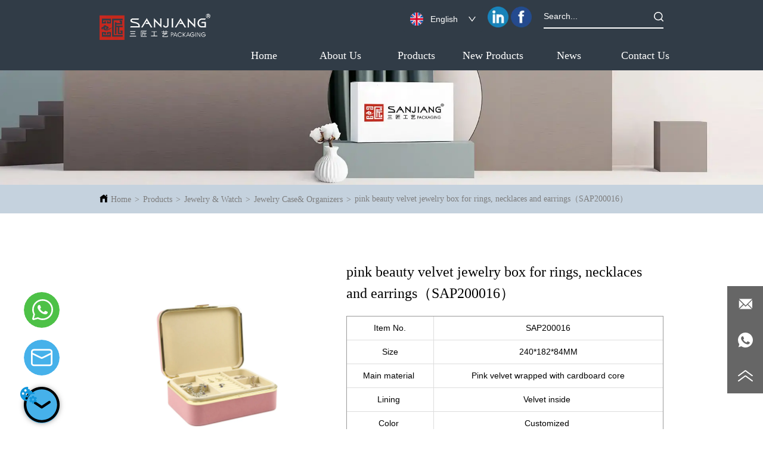

--- FILE ---
content_type: text/html; charset=utf-8
request_url: https://sanjiangpack.com/product/pink_beauty_velvet_jewelry_box_for_rings_necklaces_and_earrings_sap200016
body_size: 81519
content:

        <!DOCTYPE html>
        <html lang="en">
        <head>
            <meta charset="utf-8">
            <title>pink beauty velvet jewelry box for rings, necklaces and earrings（SAP200016），Jewelry Case& Organizers</title>
            <meta name="viewport" content="width=device-width,minimum-scale=1,initial-scale=1">
            <meta name="keywords" content="Jewelry Case& Organizers">
            <meta name="description" content="Item No. SAP200016 Size 240*182*84MM Main material  Pink velvet wrapped with cardboard core Lining  ...">
            <meta property="og:type" content="website">
            <meta property="og:title" content="pink beauty velvet jewelry box for rings, necklaces and earrings（SAP200016），Jewelry Case& Organizers">
            <meta property="og:description" content="Item No. SAP200016 Size 240*182*84MM Main material  Pink velvet wrapped with cardboard core Lining  ...">
            <meta property="og:image" content="https://dedjh0j7jhutx.cloudfront.net/1553363426498093056%2Ffb52a236db0835919abbfe91c53ffe16.jpg">
            <link rel="alternate" hreflang="en" href="https://sanjiangpack.com/product/pink_beauty_velvet_jewelry_box_for_rings_necklaces_and_earrings_sap200016">
            <link rel="canonical" href="https://sanjiangpack.com/product/pink_beauty_velvet_jewelry_box_for_rings_necklaces_and_earrings_sap200016">
            <link rel="stylesheet" href="/index.css">
            <link rel="stylesheet" href="/css/aos.css">
            <link rel="stylesheet" href="/css/animate.css">
            <link rel="icon" href=https://dedjh0j7jhutx.cloudfront.net/fe2e38e916b9cedddd1e197aa7ae9632.png type="image/x-icon">
            <script>
  // Define dataLayer and the gtag function.
  window.dataLayer = window.dataLayer || [];
  function gtag(){dataLayer.push(arguments);}
  
  function getCookieValue(cookieName) {
    const name = cookieName + "=";
    const decodedCookie = decodeURIComponent(document.cookie);
    const cookieArray = decodedCookie.split(';');

    for (let i = 0; i < cookieArray.length; i++) {
        let cookie = cookieArray[i].trim();
        if (cookie.indexOf(name) === 0) {
            return cookie.substring(name.length, cookie.length);
        }
    }
    return undefined;
  };
  if (!getCookieValue('skyCmpCookie')) {
    gtag('consent', 'default', {
      'ad_storage': 'granted',
      'ad_user_data': 'granted',
      'ad_personalization': 'granted',
      'analytics_storage': 'granted',
      'functionality_storage': 'granted',
      'personalization_storage': 'granted',
      'security_storage': 'granted',
    });
  }
</script>
<script defer="defer" src='https://portlet-us.s3.amazonaws.com/bundle/cmp.js'></script>
<!-- Google Tag Manager -->
<script>(function(w,d,s,l,i){w[l]=w[l]||[];w[l].push({'gtm.start':
new Date().getTime(),event:'gtm.js'});var f=d.getElementsByTagName(s)[0],
j=d.createElement(s),dl=l!='dataLayer'?'&l='+l:'';j.async=true;j.src=
'https://www.googletagmanager.com/gtm.js?id='+i+dl;f.parentNode.insertBefore(j,f);
})(window,document,'script','dataLayer','GTM-WW5Z576');</script>
<!-- End Google Tag Manager -->
<!-- Global site tag (gtag.js) - Google Ads --> <script async src="https://www.googletagmanager.com/gtag/js?id=AW-10890957215"></script> <script> window.dataLayer = window.dataLayer || []; function gtag(){dataLayer.push(arguments);} gtag('js', new Date()); gtag('config', 'AW-10890957215'); </script>

<!-- Global site tag (gtag.js) - Google Analytics -->
<script async src="https://www.googletagmanager.com/gtag/js?id=G-H12QQ0SH97"></script>
<script>
  window.dataLayer = window.dataLayer || [];
  function gtag(){dataLayer.push(arguments);}
  gtag('js', new Date());

  gtag('config', 'G-H12QQ0SH97');
</script>


<!-- Global site tag (gtag.js) - Google Ads --> <script async src="https://www.googletagmanager.com/gtag/js?id=AW-10898562334"></script> <script> window.dataLayer = window.dataLayer || []; function gtag(){dataLayer.push(arguments);} gtag('js', new Date()); gtag('config', 'AW-10898562334'); </script>




<!-- Global site tag (gtag.js) - Google Analytics -->
<script async src="https://www.googletagmanager.com/gtag/js?id=G-WR3FH9H3QG"></script>
<script>
  window.dataLayer = window.dataLayer || [];
  function gtag(){dataLayer.push(arguments);}
  gtag('js', new Date());

  gtag('config', 'G-WR3FH9H3QG');
</script>




<!-- Event snippet for 发起询盘 conversion page
In your html page, add the snippet and call gtag_report_conversion when someone clicks on the chosen link or button. -->
<script>
function gtag_report_conversion(url) {
  var callback = function () {
    if (typeof(url) != 'undefined') {
      window.location = url;
    }
  };
  gtag('event', 'conversion', {
      'send_to': 'AW-10898562334/ucF2CI392bwDEJ6668wo',
      'event_callback': callback
  });
  return false;
}
</script>
  <script>
    localStorage.setItem('fbConfigPluginsVO', JSON.stringify({"id":"2016111020623511552","showPosition":1,"distance":10,"expandLink":"<?xml version=\"1.0\" encoding=\"UTF-8\"?>\n<svg width=\"200px\" height=\"200px\" viewBox=\"0 0 200 200\" version=\"1.1\" xmlns=\"http://www.w3.org/2000/svg\" xmlns:xlink=\"http://www.w3.org/1999/xlink\">\n    <title>收起</title>\n    <g id=\"即时聊天插件配置\" stroke=\"none\" stroke-width=\"1\" fill=\"none\" fill-rule=\"evenodd\">\n        <g id=\"收起\" fill=\"#000000\" fill-rule=\"nonzero\">\n            <path d=\"M138.892857,120.228571 L100,94.3 L61.1071428,120.228571 C57.8249934,122.417986 53.3894145,121.532149 51.2,118.25 C49.0105855,114.967851 49.8964221,110.532272 53.1785715,108.342857 L96.0357143,79.7714285 C98.4359776,78.1700032 101.564022,78.1700032 103.964286,79.7714285 L146.821429,108.342857 C148.944607,109.75916 150.150916,112.20058 149.985951,114.747458 C149.820986,117.294336 148.309809,119.55974 146.021665,120.690315 C143.733522,121.82089 141.016036,121.644874 138.892857,120.228571 Z M100,185.714286 C147.335714,185.714286 185.714286,147.335714 185.714286,100 C185.714286,52.6642857 147.335714,14.2857143 100,14.2857143 C52.6642857,14.2857143 14.2857143,52.6642857 14.2857143,100 C14.2857143,147.335714 52.6642857,185.714286 100,185.714286 Z M100,200 C44.7714285,200 0,155.228571 0,100 C0,44.7714285 44.7714285,0 100,0 C155.228571,0 200,44.7714285 200,100 C200,155.228571 155.228571,200 100,200 Z\" id=\"形状\"></path>\n        </g>\n    </g>\n</svg>","closeLink":"<?xml version=\"1.0\" encoding=\"UTF-8\"?>\n<svg width=\"200px\" height=\"200px\" viewBox=\"0 0 200 200\" version=\"1.1\" xmlns=\"http://www.w3.org/2000/svg\" xmlns:xlink=\"http://www.w3.org/1999/xlink\">\n    <title>展开</title>\n    <g id=\"即时聊天插件配置\" stroke=\"none\" stroke-width=\"1\" fill=\"none\" fill-rule=\"evenodd\">\n        <g id=\"展开\" transform=\"translate(100.000000, 100.000000) scale(1, -1) translate(-100.000000, -100.000000) \" fill=\"#000000\" fill-rule=\"nonzero\">\n            <path d=\"M138.892857,120.228571 L100,94.3 L61.1071428,120.228571 C57.8249934,122.417986 53.3894145,121.532149 51.2,118.25 C49.0105855,114.967851 49.8964221,110.532272 53.1785715,108.342857 L96.0357143,79.7714285 C98.4359776,78.1700032 101.564022,78.1700032 103.964286,79.7714285 L146.821429,108.342857 C148.944607,109.75916 150.150916,112.20058 149.985951,114.747458 C149.820986,117.294336 148.309809,119.55974 146.021665,120.690315 C143.733522,121.82089 141.016036,121.644874 138.892857,120.228571 Z M100,185.714286 C147.335714,185.714286 185.714286,147.335714 185.714286,100 C185.714286,52.6642857 147.335714,14.2857143 100,14.2857143 C52.6642857,14.2857143 14.2857143,52.6642857 14.2857143,100 C14.2857143,147.335714 52.6642857,185.714286 100,185.714286 Z M100,200 C44.7714285,200 0,155.228571 0,100 C0,44.7714285 44.7714285,0 100,0 C155.228571,0 200,44.7714285 200,100 C200,155.228571 155.228571,200 100,200 Z\" id=\"形状\"></path>\n        </g>\n    </g>\n</svg>","colourType":1,"colour":"","expandFlag":1,"floatingTips":"","bootTips":""}))
    localStorage.setItem('fbConfigChannelVOList', JSON.stringify([{"type":3,"openFlag":1,"iconLink":"<svg width=\"60px\" height=\"60px\" viewBox=\"0 0 60 60\" version=\"1.1\" xmlns=\"http://www.w3.org/2000/svg\" xmlns:xlink=\"http://www.w3.org/1999/xlink\">\n    <title>WhatsApp个人</title>\n    <g id=\"即时聊天插件配置\" stroke=\"none\" stroke-width=\"1\" fill=\"none\" fill-rule=\"evenodd\">\n        <g id=\"WhatsApp个人\">\n            <circle id=\"椭圆形\" fill=\"#4DC147\" cx=\"30\" cy=\"30\" r=\"30\"></circle>\n            <path d=\"M31.5,12 C21.8505,12 14,19.8505 14,29.5 C14,32.365625 14.755125,35.0448749 15.97925,37.43275 L14.08225,44.2245 C13.640375,45.803 15.2005,47.363125 16.779,46.92125 L23.575125,45.0242499 C25.962125,46.2457499 28.637,47 31.5,47 C41.1495,47 49,39.1495 49,29.5 C49,19.8505 41.1495,12 31.5,12 Z M31.5,14.625 C39.73025,14.625 46.375,21.26975 46.375,29.5 C46.375,37.7302499 39.73025,44.375 31.5,44.375 C28.87325,44.375 26.41625,43.6925 24.27425,42.4989999 C23.9722544,42.3305692 23.6159917,42.2881195 23.282875,42.3808749 L16.820125,44.183375 L18.624375,37.72325 C18.7173716,37.3898627 18.6749162,37.0332369 18.50625,36.731 C17.2701627,34.521588 16.6223769,32.0316805 16.6249921,29.5 C16.6249921,21.26975 23.26975,14.625 31.5,14.625 L31.5,14.625 Z M25.585,21.62675 C25.305875,21.62675 24.85525,21.73175 24.471125,22.15 C24.087875,22.5665 23.008125,23.5762499 23.008125,25.6325 C23.008125,27.68875 24.504375,29.675 24.714375,29.955 C24.92175,30.232375 27.603625,34.588125 31.85175,36.262875 C35.3815,37.654125 36.099875,37.37675 36.8655,37.30675 C37.632875,37.2385 39.339125,36.2969999 39.687375,35.3205 C40.035625,34.344 40.0365,33.50925 39.934125,33.336875 C39.829125,33.161875 39.550875,33.056875 39.132625,32.84775 C38.71525,32.638625 36.661625,31.628 36.278375,31.488875 C35.895125,31.34975 35.615125,31.278875 35.336875,31.698 C35.058625,32.11625 34.258,33.056875 34.013875,33.33425 C33.76975,33.61425 33.5265,33.650125 33.10825,33.441 C32.68825,33.230125 31.34425,32.79 29.7465,31.366375 C28.504,30.2594999 27.668375,28.891 27.42425,28.47275 C27.181,28.05625 27.398,27.827875 27.607125,27.6205 C27.79525,27.43325 28.025375,27.1331249 28.2345,26.889 C28.441875,26.644 28.510125,26.471625 28.64925,26.193375 C28.78925,25.916 28.71925,25.671 28.615125,25.461875 C28.511,25.251875 27.698125,23.185125 27.32625,22.35825 C27.013875,21.6635 26.684875,21.648625 26.3865,21.63725 C26.1194232,21.6287096 25.8522089,21.6252089 25.585,21.62675 Z\" id=\"形状\" fill=\"#FFFFFF\" fill-rule=\"nonzero\"></path>\n        </g>\n    </g>\n</svg>\n","textInfo":"Icy's Whatsapp","linkPath":"8613717166938"},{"type":5,"openFlag":1,"iconLink":"<svg width=\"60px\" height=\"60px\" viewBox=\"0 0 60 60\" version=\"1.1\" xmlns=\"http://www.w3.org/2000/svg\" xmlns:xlink=\"http://www.w3.org/1999/xlink\">\n    <title>邮箱</title>\n    <g id=\"即时聊天插件配置\" stroke=\"none\" stroke-width=\"1\" fill=\"none\" fill-rule=\"evenodd\">\n        <g id=\"邮箱\">\n            <circle id=\"椭圆形\" fill=\"#46B1EA\" cx=\"30\" cy=\"30\" r=\"30\"></circle>\n            <path d=\"M16.7076923,44.2139077 C14.1077056,44.2139077 12,42.1062021 12,39.5062154 L12,20.3076923 C12,17.7068308 14.1068308,15.6 16.7076923,15.6 L43.2923077,15.6 C45.8931692,15.6 48,17.7068308 48,20.3076923 L48,39.5062154 C48,42.1062021 45.8922944,44.2139077 43.2923077,44.2139077 L16.7076923,44.2139077 Z M16.7076923,41.4446769 L43.2923077,41.4446769 C44.3628904,41.4446769 45.2307692,40.5767981 45.2307692,39.5062154 L45.2307692,20.3076923 C45.2307692,19.2371096 44.3628904,18.3692308 43.2923077,18.3692308 L16.7076923,18.3692308 C15.6371096,18.3692308 14.7692308,19.2371096 14.7692308,20.3076923 L14.7692308,39.5062154 C14.7692308,40.5784615 15.6376615,41.4446769 16.7076923,41.4446769 Z\" id=\"形状\" fill=\"#FFFFFF\" fill-rule=\"nonzero\"></path>\n            <path d=\"M13.8852923,24.5058462 C13.1976723,24.1706008 12.9120162,23.3414046 13.2472615,22.6537846 C13.5825069,21.9661646 14.4117031,21.6805085 15.0993231,22.0157538 L29.6366769,29.1116308 C29.8648615,29.2224 30.1351385,29.2224 30.3633231,29.1116308 L44.9006769,22.0157538 C45.3454891,21.7988881 45.8722089,21.8358004 46.2824262,22.1125862 C46.6926435,22.3893719 46.9240365,22.8639809 46.8894416,23.3576323 C46.8548467,23.8512838 46.5595198,24.2889804 46.1147077,24.5058462 L31.5795692,31.5995077 C30.5826462,32.0868923 29.4173538,32.0868923 28.4204308,31.5995077 L13.8852923,24.5058462 Z\" id=\"路径\" fill=\"#FFFFFF\" fill-rule=\"nonzero\"></path>\n        </g>\n    </g>\n</svg>\n","textInfo":"sales23@sanjiangcn.com","linkPath":"info@sanjiangpack.com"}]))
  </script>
  <script defer="defer" src="https://d1c6gk3tn6ydje.cloudfront.net/bundle/skyFbPlugin.js"></script>
            <style>.gridFixed{position:fixed;top:0;left:0;right:0;z-index:99}.gridLayout{width:auto;background-repeat:no-repeat;background-position:50%;background-size:cover}.gridLayout>div>.row>.edit{height:inherit}.gridLayout .gridSub{min-height:50px}.gridLayout.gridFixed{transition:background-color .3s}
.CImage .CImage_box{width:100%;height:100%;position:relative;display:block;overflow:hidden}.CImage .CImage_title{position:absolute;bottom:0;width:100%;line-height:1.5;text-align:center;display:none}.CImage .CImage_view{cursor:pointer}.CImage img{width:100%;height:100%;display:block;transition:all .3s ease-out;-webkit-transition:all .3s ease-out}
.ant-form .ant-form-item{display:inline-block;padding:0 5px;margin-bottom:3px;width:100%;box-sizing:border-box}.ant-form .ant-form-item .ant-form-item-label{display:block;text-align:left}.ant-form .ant-form-item .ant-btn{line-height:1.5;position:relative;display:inline-block;font-weight:400;white-space:nowrap;text-align:center;background-image:none;-webkit-box-shadow:0 2px 0 rgba(0,0,0,.015);box-shadow:0 2px 0 rgba(0,0,0,.015);cursor:pointer;-webkit-transition:all .3s cubic-bezier(.645,.045,.355,1),visibility 0s;transition:all .3s cubic-bezier(.645,.045,.355,1),visibility 0s;-webkit-user-select:none;-moz-user-select:none;-ms-user-select:none;user-select:none;-ms-touch-action:manipulation;touch-action:manipulation;height:32px;padding:0;font-size:14px;border-radius:4px;color:rgba(0,0,0,.65);background-color:#fff;border:1px solid transparent;outline:0}.ant-form .ant-form-item .ant-btn-primary{color:#fff;background-color:#1890ff;text-shadow:0 -1px 0 rgba(0,0,0,.12);-webkit-box-shadow:0 2px 0 rgba(0,0,0,.045);box-shadow:0 2px 0 rgba(0,0,0,.045)}.ant-input{-webkit-box-sizing:border-box;box-sizing:border-box;margin:0;font-variant:tabular-nums;list-style:none;-webkit-font-feature-settings:"tnum";font-feature-settings:"tnum";position:relative;display:inline-block;width:100%;height:32px;padding:4px 11px;color:rgba(0,0,0,.65);font-size:14px;line-height:1.5;background-color:#fff;background-image:none;border:1px solid #d9d9d9;border-radius:4px;-webkit-transition:all .3s,visibility 0s;transition:all .3s,visibility 0s}.ant-input::-moz-placeholder{color:#bfbfbf;opacity:1}.ant-input:-ms-input-placeholder{color:#bfbfbf}.ant-input::-webkit-input-placeholder{color:#bfbfbf}.ant-input:placeholder-shown{text-overflow:ellipsis}.ant-input:focus,.ant-input:hover{border-color:#40a9ff}.ant-input:focus{outline:0;-webkit-box-shadow:0 0 0 2px rgba(24,144,255,.2);box-shadow:0 0 0 2px rgba(24,144,255,.2)}.ant-input-disabled{color:rgba(0,0,0,.25);background-color:#f5f5f5;cursor:not-allowed;opacity:1}.ant-input-disabled:hover{border-color:#d9d9d9;border-right-width:1px!important}.ant-input[disabled]{color:rgba(0,0,0,.25);background-color:#f5f5f5;cursor:not-allowed;opacity:1}.ant-input[disabled]:hover{border-color:#d9d9d9;border-right-width:1px!important}textarea.ant-input{max-width:100%;height:auto;min-height:32px;line-height:1.5;vertical-align:bottom;-webkit-transition:all .3s,height 0s,visibility 0s;transition:all .3s,height 0s,visibility 0s}.ant-input-lg{height:40px;padding:6px 11px;font-size:16px}.ant-input-sm{height:24px;padding:1px 7px}.ant-input-clear-icon{color:rgba(0,0,0,.25);font-size:12px;cursor:pointer;-webkit-transition:color .3s;transition:color .3s;vertical-align:0}.ant-input-clear-icon:hover{color:rgba(0,0,0,.45)}.ant-input-clear-icon:active{color:rgba(0,0,0,.65)}.ant-input-clear-icon+i{margin-left:6px}.ant-input-textarea-clear-icon{color:rgba(0,0,0,.25);font-size:12px;cursor:pointer;-webkit-transition:color .3s;transition:color .3s;position:absolute;top:0;right:0;margin:8px 8px 0 0}.ant-input-textarea-clear-icon:hover{color:rgba(0,0,0,.45)}.ant-input-textarea-clear-icon:active{color:rgba(0,0,0,.65)}.ant-input-textarea-clear-icon+i{margin-left:6px}.ant-radio-group{-webkit-box-sizing:border-box;box-sizing:border-box;margin:0;padding:0;color:rgba(0,0,0,.65);font-size:14px;font-variant:tabular-nums;line-height:1.5;list-style:none;-webkit-font-feature-settings:"tnum";font-feature-settings:"tnum";display:inline-block;line-height:unset}.ant-radio-wrapper{margin:0 8px 0 0}.ant-radio,.ant-radio-wrapper{-webkit-box-sizing:border-box;box-sizing:border-box;padding:0;color:rgba(0,0,0,.65);font-size:14px;font-variant:tabular-nums;line-height:1.5;list-style:none;-webkit-font-feature-settings:"tnum";font-feature-settings:"tnum";position:relative;display:inline-block;white-space:nowrap;cursor:pointer}.ant-radio{margin:0;line-height:1;vertical-align:sub;outline:none}.ant-radio-input:focus+.ant-radio-inner,.ant-radio-wrapper:hover .ant-radio,.ant-radio:hover .ant-radio-inner{border-color:#1890ff}.ant-radio-input:focus+.ant-radio-inner{-webkit-box-shadow:0 0 0 3px rgba(24,144,255,.08);box-shadow:0 0 0 3px rgba(24,144,255,.08)}.ant-radio-checked:after{position:absolute;top:0;left:0;width:100%;height:100%;border:1px solid #1890ff;border-radius:50%;visibility:hidden;-webkit-animation:antRadioEffect .36s ease-in-out;animation:antRadioEffect .36s ease-in-out;-webkit-animation-fill-mode:both;animation-fill-mode:both;content:""}.ant-radio-wrapper:hover .ant-radio:after,.ant-radio:hover:after{visibility:visible}.ant-radio-inner{position:relative;top:0;left:0;display:block;width:16px;height:16px;background-color:#fff;border:1px solid #d9d9d9;border-radius:100px;-webkit-transition:all .3s,visibility 0s;transition:all .3s,visibility 0s}.ant-radio-inner:after{position:absolute;top:3px;left:3px;display:table;width:8px;height:8px;background-color:#1890ff;border-top:0;border-left:0;border-radius:8px;-webkit-transform:scale(0);-ms-transform:scale(0);transform:scale(0);opacity:0;-webkit-transition:all .3s cubic-bezier(.78,.14,.15,.86),visibility 0s;transition:all .3s cubic-bezier(.78,.14,.15,.86),visibility 0s;content:" "}.ant-radio-input{position:absolute;top:0;right:0;bottom:0;left:0;z-index:1;cursor:pointer;opacity:0}.ant-radio-checked .ant-radio-inner{border-color:#1890ff}.ant-radio-checked .ant-radio-inner:after{-webkit-transform:scale(1);-ms-transform:scale(1);transform:scale(1);opacity:1;-webkit-transition:all .3s cubic-bezier(.78,.14,.15,.86),visibility 0s;transition:all .3s cubic-bezier(.78,.14,.15,.86),visibility 0s}.ant-radio-disabled .ant-radio-inner{background-color:#f5f5f5;border-color:#d9d9d9!important;cursor:not-allowed}.ant-radio-disabled .ant-radio-inner:after{background-color:rgba(0,0,0,.2)}.ant-radio-disabled .ant-radio-input{cursor:not-allowed}.ant-radio-disabled+span{color:rgba(0,0,0,.25);cursor:not-allowed}span.ant-radio+*{padding-right:8px;padding-left:8px}.ant-radio-button-wrapper{position:relative;display:inline-block;height:32px;margin:0;padding:0 15px;color:rgba(0,0,0,.65);line-height:30px;background:#fff;border:1px solid #d9d9d9;border-top:1.02px solid #d9d9d9;border-left:0;cursor:pointer;-webkit-transition:color .3s,background .3s,border-color .3s;transition:color .3s,background .3s,border-color .3s}.ant-radio-button-wrapper a{color:rgba(0,0,0,.65)}.ant-radio-button-wrapper>.ant-radio-button{display:block;width:0;height:0;margin-left:0}.ant-radio-group-large .ant-radio-button-wrapper{height:40px;font-size:16px;line-height:38px}.ant-radio-group-small .ant-radio-button-wrapper{height:24px;padding:0 7px;line-height:22px}.ant-radio-button-wrapper:not(:first-child):before{position:absolute;top:0;left:-1px;display:block;width:1px;height:100%;background-color:#d9d9d9;content:""}.ant-radio-button-wrapper:first-child{border-left:1px solid #d9d9d9;border-radius:4px 0 0 4px}.ant-radio-button-wrapper:last-child{border-radius:0 4px 4px 0}.ant-radio-button-wrapper:first-child:last-child{border-radius:4px}.ant-radio-button-wrapper:hover{position:relative;color:#1890ff}.ant-radio-button-wrapper:focus-within{outline:3px solid rgba(24,144,255,.06)}.ant-radio-button-wrapper .ant-radio-inner,.ant-radio-button-wrapper input[type=checkbox],.ant-radio-button-wrapper input[type=radio]{width:0;height:0;opacity:0;pointer-events:none}.ant-radio-button-wrapper-checked:not(.ant-radio-button-wrapper-disabled){z-index:1;color:#1890ff;background:#fff;border-color:#1890ff;-webkit-box-shadow:-1px 0 0 0 #1890ff;box-shadow:-1px 0 0 0 #1890ff}.ant-radio-button-wrapper-checked:not(.ant-radio-button-wrapper-disabled):before{background-color:#1890ff!important;opacity:.1}.ant-radio-button-wrapper-checked:not(.ant-radio-button-wrapper-disabled):first-child{border-color:#1890ff;-webkit-box-shadow:none!important;box-shadow:none!important}.ant-radio-button-wrapper-checked:not(.ant-radio-button-wrapper-disabled):hover{color:#40a9ff;border-color:#40a9ff;-webkit-box-shadow:-1px 0 0 0 #40a9ff;box-shadow:-1px 0 0 0 #40a9ff}.ant-radio-button-wrapper-checked:not(.ant-radio-button-wrapper-disabled):active{color:#096dd9;border-color:#096dd9;-webkit-box-shadow:-1px 0 0 0 #096dd9;box-shadow:-1px 0 0 0 #096dd9}.ant-radio-button-wrapper-checked:not(.ant-radio-button-wrapper-disabled):focus-within{outline:3px solid rgba(24,144,255,.06)}.ant-radio-group-solid .ant-radio-button-wrapper-checked:not(.ant-radio-button-wrapper-disabled){color:#fff;background:#1890ff;border-color:#1890ff}.ant-radio-group-solid .ant-radio-button-wrapper-checked:not(.ant-radio-button-wrapper-disabled):hover{color:#fff;background:#40a9ff;border-color:#40a9ff}.ant-radio-group-solid .ant-radio-button-wrapper-checked:not(.ant-radio-button-wrapper-disabled):active{color:#fff;background:#096dd9;border-color:#096dd9}.ant-radio-group-solid .ant-radio-button-wrapper-checked:not(.ant-radio-button-wrapper-disabled):focus-within{outline:3px solid rgba(24,144,255,.06)}.ant-radio-button-wrapper-disabled{cursor:not-allowed}.ant-radio-button-wrapper-disabled,.ant-radio-button-wrapper-disabled:first-child,.ant-radio-button-wrapper-disabled:hover{color:rgba(0,0,0,.25);background-color:#f5f5f5;border-color:#d9d9d9}.ant-radio-button-wrapper-disabled:first-child{border-left-color:#d9d9d9}.ant-radio-button-wrapper-disabled.ant-radio-button-wrapper-checked{color:#fff;background-color:#e6e6e6;border-color:#d9d9d9;-webkit-box-shadow:none;box-shadow:none}@-webkit-keyframes antRadioEffect{0%{-webkit-transform:scale(1);transform:scale(1);opacity:.5}to{-webkit-transform:scale(1.6);transform:scale(1.6);opacity:0}}@keyframes antRadioEffect{0%{-webkit-transform:scale(1);transform:scale(1);opacity:.5}to{-webkit-transform:scale(1.6);transform:scale(1.6);opacity:0}}@supports (-moz-appearance:meterbar) and (background-blend-mode:difference,normal){.ant-radio{vertical-align:text-bottom}}@-webkit-keyframes antCheckboxEffect{0%{-webkit-transform:scale(1);transform:scale(1);opacity:.5}to{-webkit-transform:scale(1.6);transform:scale(1.6);opacity:0}}@keyframes antCheckboxEffect{0%{-webkit-transform:scale(1);transform:scale(1);opacity:.5}to{-webkit-transform:scale(1.6);transform:scale(1.6);opacity:0}}.ant-checkbox{-webkit-box-sizing:border-box;box-sizing:border-box;margin:0;padding:0;color:rgba(0,0,0,.65);font-size:14px;font-variant:tabular-nums;line-height:1.5;list-style:none;-webkit-font-feature-settings:"tnum";font-feature-settings:"tnum";position:relative;top:-.09em;display:inline-block;line-height:1;white-space:nowrap;vertical-align:middle;outline:none;cursor:pointer}.ant-checkbox-input:focus+.ant-checkbox-inner,.ant-checkbox-wrapper:hover .ant-checkbox-inner,.ant-checkbox:hover .ant-checkbox-inner{border-color:#1890ff}.ant-checkbox-checked:after{position:absolute;top:0;left:0;width:100%;height:100%;border:1px solid #1890ff;border-radius:2px;visibility:hidden;-webkit-animation:antCheckboxEffect .36s ease-in-out;animation:antCheckboxEffect .36s ease-in-out;-webkit-animation-fill-mode:backwards;animation-fill-mode:backwards;content:""}.ant-checkbox-wrapper:hover .ant-checkbox:after,.ant-checkbox:hover:after{visibility:visible}.ant-checkbox-inner{position:relative;top:0;left:0;display:block;width:16px;height:16px;background-color:#fff;border:1px solid #d9d9d9;border-radius:2px;border-collapse:separate;-webkit-transition:all .3s,visibility 0s;transition:all .3s,visibility 0s}.ant-checkbox-inner:after{position:absolute;top:50%;left:22%;display:table;width:5.71428571px;height:9.14285714px;border:2px solid #fff;border-top:0;border-left:0;-webkit-transform:rotate(45deg) scale(0) translate(-50%,-50%);-ms-transform:rotate(45deg) scale(0) translate(-50%,-50%);transform:rotate(45deg) scale(0) translate(-50%,-50%);opacity:0;-webkit-transition:all .1s cubic-bezier(.71,-.46,.88,.6),opacity .1s,visibility 0s;transition:all .1s cubic-bezier(.71,-.46,.88,.6),opacity .1s,visibility 0s;content:" "}.ant-checkbox-input{position:absolute;top:0;right:0;bottom:0;left:0;z-index:1;width:100%;height:100%;cursor:pointer;opacity:0}.ant-checkbox-checked .ant-checkbox-inner:after{position:absolute;display:table;border:2px solid #fff;border-top:0;border-left:0;-webkit-transform:rotate(45deg) scale(1) translate(-50%,-50%);-ms-transform:rotate(45deg) scale(1) translate(-50%,-50%);transform:rotate(45deg) scale(1) translate(-50%,-50%);opacity:1;-webkit-transition:all .2s cubic-bezier(.12,.4,.29,1.46) .1s,visibility 0s;transition:all .2s cubic-bezier(.12,.4,.29,1.46) .1s,visibility 0s;content:" "}.ant-checkbox-checked .ant-checkbox-inner{background-color:#1890ff;border-color:#1890ff}.ant-checkbox-disabled{cursor:not-allowed}.ant-checkbox-disabled.ant-checkbox-checked .ant-checkbox-inner:after{border-color:rgba(0,0,0,.25);-webkit-animation-name:none;animation-name:none}.ant-checkbox-disabled .ant-checkbox-input{cursor:not-allowed}.ant-checkbox-disabled .ant-checkbox-inner{background-color:#f5f5f5;border-color:#d9d9d9!important}.ant-checkbox-disabled .ant-checkbox-inner:after{border-color:#f5f5f5;border-collapse:separate;-webkit-animation-name:none;animation-name:none}.ant-checkbox-disabled+span{color:rgba(0,0,0,.25);cursor:not-allowed}.ant-checkbox-disabled:hover:after,.ant-checkbox-wrapper:hover .ant-checkbox-disabled:after{visibility:hidden}.ant-checkbox-wrapper{-webkit-box-sizing:border-box;box-sizing:border-box;margin:0;padding:0;color:rgba(0,0,0,.65);font-size:14px;font-variant:tabular-nums;line-height:1.5;list-style:none;-webkit-font-feature-settings:"tnum";font-feature-settings:"tnum";display:inline-block;line-height:unset;cursor:pointer}.ant-checkbox-wrapper.ant-checkbox-wrapper-disabled{cursor:not-allowed}.ant-checkbox-wrapper+.ant-checkbox-wrapper{margin-left:8px}.ant-checkbox+span{padding-right:8px;padding-left:8px}.ant-checkbox-group{-webkit-box-sizing:border-box;box-sizing:border-box;margin:0;padding:0;color:rgba(0,0,0,.65);font-size:14px;font-variant:tabular-nums;line-height:1.5;list-style:none;-webkit-font-feature-settings:"tnum";font-feature-settings:"tnum";display:inline-block}.ant-checkbox-group-item{display:inline-block;margin-right:8px}.ant-checkbox-group-item:last-child{margin-right:0}.ant-checkbox-group-item+.ant-checkbox-group-item{margin-left:0}.ant-checkbox-indeterminate .ant-checkbox-inner{background-color:#fff;border-color:#d9d9d9}.ant-checkbox-indeterminate .ant-checkbox-inner:after{top:50%;left:50%;width:8px;height:8px;background-color:#1890ff;border:0;-webkit-transform:translate(-50%,-50%) scale(1);-ms-transform:translate(-50%,-50%) scale(1);transform:translate(-50%,-50%) scale(1);opacity:1;content:" "}.ant-checkbox-indeterminate.ant-checkbox-disabled .ant-checkbox-inner:after{background-color:rgba(0,0,0,.25);border-color:rgba(0,0,0,.25)}.Form{padding:20px;background-color:transparent}
.video{max-width:800px}#root{min-height:100%}@media screen and (max-width:600px){.RootSortable{padding-bottom:53px}}.ProDel{min-height:20px;word-wrap:break-word}.ProDel .MobiledelContent::-webkit-scrollbar,.ProDel .ProdelContent::-webkit-scrollbar{width:4px}.ProDel .MobiledelContent::-webkit-scrollbar-thumb,.ProDel .ProdelContent::-webkit-scrollbar-thumb{background-color:#d8d8d8;border-radius:6px}.ProDel .MobiledelContent::-webkit-scrollbar-track,.ProDel .ProdelContent::-webkit-scrollbar-track{background-color:#fff;border-radius:2px}@media screen and (min-width:600px){.ProdelContent{display:block}.MobiledelContent{display:none}}@media screen and (max-width:600px){.MobiledelContent{display:block}.ProdelContent{display:none}}
.emptyDiv{text-align:center;height:100%;display:flex;flex-direction:column;align-items:center;justify-content:center;border:1px dashed #bbb;min-height:100px}.web_col_content_empty_tips_btn{-webkit-box-sizing:border-box;-moz-box-sizing:border-box;box-sizing:border-box;display:inline-block;width:130px;height:40px;line-height:40px;padding:0;border:1px solid rgba(127,155,255,.6);background-color:rgba(202,214,255,.1);color:#5874d8;font-size:15px;vertical-align:middle;cursor:pointer;-webkit-border-radius:2px;-moz-border-radius:2px;border-radius:2px;outline:0}.web_col_content_empty_tips_icon{display:inline-block;width:17px;height:14px;margin-right:5px;vertical-align:middle}.web_col_content_empty_tips_text{display:inline-block}.video{max-width:800px}#root{min-height:100%}@media screen and (max-width:600px){.RootSortable{padding-bottom:53px}}.rootgridv2214{position:relative}.rootgridv2214 .box,.rootgridv2214 .cell{width:100%}.rootgridv2214 .box .grid_content,.rootgridv2214 .cell .grid_content{height:100%}.rootgridv2214 .box>.grid_content{box-sizing:border-box;display:flex;flex:0 1 auto;flex-direction:row;flex-wrap:wrap;margin-right:0;margin-left:0}.rootgridv2214 .cell.edit{position:relative}.rootgridv2214 .cell.edit.empty{height:auto;display:flex;flex-direction:column}.rootgridv2214 .grid_content:after,.rootgridv2214 .grid_content:before{content:"";display:flex}
.SplitLine1{padding-top:5px;padding-bottom:5px}.SplitLine1 hr{color:#ddd;border-top-width:1px;border-top-style:solid;border-left:none;border-right:none;border-bottom:none}
.TextSource{font-size:12px;line-height:1.5}.TextSource h1,.TextSource h2,.TextSource h3,.TextSource h4,.TextSource h5,.TextSource h6{font-weight:400}
.magnifier-thumb-wrapper{position:relative;display:block;top:0;left:0;width:100%;height:100%}.magnifier-lens{overflow:hidden;background-color:#fff;opacity:.4}.magnifier-lens,.magnifier-loader{position:absolute;border:1px solid #ccc;top:0;left:0}.magnifier-loader{color:#fff;text-align:center;background:transparent;background:rgba(50,50,50,.5);-ms-filter:"progid:DXImageTransform.Microsoft.gradient(startColorstr=#7F323232,endColorstr=#7F323232)";filter:progid:DXImageTransform.Microsoft.gradient(startColorstr=#7F323232,endColorstr=#7F323232)}.magnifier-loader-text{font:13px Arial;margin-top:10px}.magnifier-preview{padding:0;width:100%;height:150px;position:relative;overflow:hidden;z-index:100;pointer-events:none}.magnifier-preview img{position:absolute;top:0;left:0}.hidden{visibility:hidden}.ScrollImage-inner{position:relative;width:100%;margin:0 auto}.ScrollImage-inner .ScrollImage-content{overflow:hidden;position:relative}.ScrollImage-inner .ScrollImage-content:hover .ScrollImage-box{animation-play-state:paused!important;-webkit-animation-play-state:paused!important}.ScrollImage-inner .ScrollImage-content .ScrollImage-box{display:flex;position:relative;transition-timing-function:linear;animation-timing-function:linear;-webkit-animation-timing-function:linear;animation-iteration-count:infinite;-webkit-animation-iteration-count:infinite}.ScrollImage-inner .ScrollImage-content .ScrollImage-box .ScrollImage-cell{flex-shrink:0;box-sizing:border-box}.ScrollImage-inner .ScrollImage-content .ScrollImage-box .ScrollImage-cell img{display:block;width:196px;height:100px;max-width:100%}.ScrollImage-inner .ScrollImage-content .ScrollImage-box .ScrollImage-cell .ScrollImage_shade{width:196px;display:flex;justify-content:center;align-items:center;flex-direction:column;text-align:center;margin:0 auto}.ScrollImage-inner .ScrollImage-content .ScrollImage-box .ScrollImage-cell .ScrollImage_shade .ScrollImage_title{width:100%;overflow:hidden;text-overflow:ellipsis;color:#333;text-align:center;-webkit-line-clamp:1;-webkit-box-orient:vertical;display:-webkit-box}.ScrollImage-inner .ScrollImage-content .ScrollImage-box .ScrollImage-cell .ScrollImage_shade .ScrollImage_describe{font-size:12px;width:100%;overflow:hidden;text-overflow:ellipsis;-webkit-line-clamp:4;-webkit-box-orient:vertical;display:-webkit-box;color:#333;text-align:center}.ScrollImage-inner .arrow-prev{left:0}.ScrollImage-inner .arrow-next{right:0}.ScrollImage-inner .arrow{position:absolute;top:0;bottom:0}.ScrollImage-inner .arrow,.ScrollImage-inner .arrow i{width:30px;display:flex;justify-content:center;align-items:center}.ScrollImage-inner .arrow i{color:#000;font-size:16px;height:50px;cursor:pointer}.video{max-width:800px}#root{min-height:100%}@media screen and (max-width:600px){.RootSortable{padding-bottom:53px}}.ImageSource{box-sizing:initial;width:100%}.ImageSource .detail_img{width:100%;position:relative;margin-top:20px}.ImageSource .detail_img_big{width:100%;height:100%}.ImageSource .detail_img_big .imageZoom{position:relative;width:100%;height:100%;left:0}.ImageSource .detail_img_big .imageZoom #imageSourcePreview{position:fixed;left:0;top:0}.ImageSource .detail_img_big img{width:100%;height:100%}@media screen and (max-width:600px){.ImageSource2{margin-left:0}.ImageSource2,.ImageSource2 .detail_img_big img{width:100%!important}.ImageSource2 .detail_img .prev{left:0}.ImageSource2 .detail_img .next{right:0}}
.video{max-width:800px}#root{min-height:100%}@media screen and (max-width:600px){.RootSortable{padding-bottom:53px}}.ProAndNewsSrcoll{max-width:100%;overflow:hidden;display:block;margin:0 auto;transition:all .5s ease-out}.ProAndNewsSrcoll .btnContainer .btnWrap{display:inline-block}.ProAndNewsSrcoll .btnContainer .btnWrap .btn_more{display:block}.ProAndNewsSrcoll .btnContainer .btnWrap .btn_more span{line-height:36px}.ScrollImage-inner{position:relative;width:100%;margin:0 auto}.ScrollImage-inner .ScrollImage-content{overflow:hidden;position:relative}.ScrollImage-inner .ScrollImage-content:hover .ScrollImage-box{animation-play-state:paused!important;-webkit-animation-play-state:paused!important}.ScrollImage-inner .ScrollImage-content .ScrollImage-box{display:flex;position:relative;transition-timing-function:linear;animation-timing-function:linear;-webkit-animation-timing-function:linear;animation-iteration-count:infinite;-webkit-animation-iteration-count:infinite}.ScrollImage-inner .ScrollImage-content .ScrollImage-box .ScrollImage-cell{flex-shrink:0;box-sizing:border-box}.ScrollImage-inner .ScrollImage-content .ScrollImage-box .ScrollImage-cell img{display:block;width:196px;height:100px;max-width:100%}.ScrollImage-inner .ScrollImage-content .ScrollImage-box .ScrollImage-cell .ScrollImage_shade{width:196px;display:flex;justify-content:center;align-items:center;flex-direction:column;text-align:center;margin:0 auto}.ScrollImage-inner .ScrollImage-content .ScrollImage-box .ScrollImage-cell .ScrollImage_shade .ScrollImage_title{width:100%;overflow:hidden;text-overflow:ellipsis;color:#333;text-align:center;-webkit-line-clamp:1;-webkit-box-orient:vertical;display:-webkit-box}.ScrollImage-inner .ScrollImage-content .ScrollImage-box .ScrollImage-cell .ScrollImage_shade .ScrollImage_describe{font-size:12px;width:100%;overflow:hidden;text-overflow:ellipsis;-webkit-line-clamp:4;-webkit-box-orient:vertical;display:-webkit-box;color:#333;text-align:center}.ScrollImage-inner .arrow-prev{left:0}.ScrollImage-inner .arrow-next{right:0}.ScrollImage-inner .arrow{position:absolute;top:0;bottom:0}.ScrollImage-inner .arrow,.ScrollImage-inner .arrow i{width:30px;display:flex;justify-content:center;align-items:center}.ScrollImage-inner .arrow i{color:#000;font-size:16px;height:50px;cursor:pointer}.empty-content{text-align:center;margin:10px 0;height:800px}.empty-content .text{margin-top:40px;font-size:18px;color:#333}
.Breadcrumb{font-size:14px}.Breadcrumb .breadcrumb-box{display:flex;align-items:flex-end;overflow-x:hidden}.Breadcrumb .breadcrumb-link{color:#333;flex-shrink:0}.Breadcrumb .breadcrumb-currenctTag{display:inline-block}.Breadcrumb .breadcrumb-separator{margin:0 6px}.Breadcrumb svg{width:14px;height:14px;margin-right:5px;color:#333}

.video{max-width:800px}#root{min-height:100%}@media screen and (max-width:600px){.RootSortable{padding-bottom:53px}}.ImageCollect1 .ImageCollectCell{text-align:center}.ImageCollect1 .ImageCollectCell .Image_body .Image_box{width:100%;height:100%;position:relative;display:block;margin:0 auto;max-width:100%;transition:all .3s ease-out;-webkit-transition:all .3s ease-out}.ImageCollect1 .ImageCollectCell .Image_body .Image_shade{position:absolute;top:0;left:0;right:0;bottom:0;width:100%;text-align:center;display:none;background:rgba(0,0,0,.6);justify-content:center;align-items:center;flex-direction:column;color:#fff}.ImageCollect1 .ImageCollectCell .Image_body .Image_shade .Image_title{font-size:14px;width:100%;overflow:hidden;text-overflow:ellipsis;white-space:nowrap}.ImageCollect1 .ImageCollectCell .Image_body .Image_shade .Image_describe{font-size:12px;width:100%;overflow:hidden;text-overflow:ellipsis;white-space:nowrap}.ImageCollect1 .ImageCollectCell .Image_body img{display:block;width:100%;height:100%}@media screen and (min-width:600px){.ImageCollect1 .Image_box:hover .Image_shade{display:flex}}@media screen and (max-width:600px){.ImageCollect1 .Image_shade{height:32px;line-height:32px;top:unset}.ImageCollect1 .Image_shade .Image_describe{display:block}}
.DataSourceText a{color:inherit}
.searchWrap .underline{width:100%;height:1px;background-color:#000}.searchWrap .main{display:flex;align-items:center;height:inherit}.searchWrap .main .input{height:100%;border:none;outline:none;flex:1;overflow:hidden}.searchWrap .main .icon{vertical-align:middle;cursor:pointer;margin-left:5px}.search_component{height:40px}
.Nav_pc{width:100%;max-width:100%;margin:0 auto}.Nav_pc>.rc-menu{display:flex;justify-content:center;align-items:center;text-align:center;border:none}.Nav_pc>.rc-menu>.rc-menu-item,.Nav_pc>.rc-menu>.rc-menu-submenu{display:flex;align-items:center;justify-content:center;flex:0 1 auto;font-size:18px;color:#333;border:none;height:50px;cursor:pointer;padding:0;width:100%}.Nav_pc>.rc-menu.rc-menu-horizontal{background:unset}.Nav_pc>.rc-menu.rc-menu-horizontal:after{display:none}.Nav_pc .rc-menu-horizontal{overflow:unset}.rc-menu-vertical>.rc-menu-submenu>.rc-menu-submenu-title{cursor:pointer}.Nav-popupClassName{z-index:999}.Nav-popupClassName>.rc-menu{overflow:hidden}.Nav-popupClassName .rc-menu-item,.Nav-popupClassName .rc-menu-submenu-title{font-size:14px;color:#666;background:#fff;text-align:left;cursor:pointer}.Nav-popupClassName .menuChildItem+.menuChildItem{border-top:1px solid #999}.Nav-popupClassName .menuChildItem,.Nav-popupClassName .menuChildItem .child,.Nav-popupClassName .rc-menu-submenu-title span{overflow:hidden;white-space:nowrap;text-overflow:ellipsis}.Nav-popupClassName>.rc-menu .rc-menu-submenu-title{display:flex;align-items:center}.Nav-popupClassName>.rc-menu .rc-menu-submenu-title,.Nav-popupClassName>.rc-menu>.rc-menu-item{height:50px}.Nav-popupClassName>.rc-menu .rc-menu-submenu-title{padding-top:0!important;padding-bottom:0!important}.Nav-popupClassName>.rc-menu .rc-menu-submenu-title .rc-menu-submenu-arrow{top:50%;transform:translateY(-50%)}@font-face{font-family:FontAwesome;src:url(https://cdnjs.cloudflare.com/ajax/libs/font-awesome/4.2.0/fonts/fontawesome-webfont.eot);src:url(https://cdnjs.cloudflare.com/ajax/libs/font-awesome/4.2.0/fonts/fontawesome-webfont.eot#iefix) format("embedded-opentype"),url(https://cdnjs.cloudflare.com/ajax/libs/font-awesome/4.2.0/fonts/fontawesome-webfont.woff) format("woff"),url(https://cdnjs.cloudflare.com/ajax/libs/font-awesome/4.2.0/fonts/fontawesome-webfont.ttf) format("truetype"),url(https://cdnjs.cloudflare.com/ajax/libs/font-awesome/4.2.0/fonts/fontawesome-webfont.svg#fontawesomeregular) format("svg");font-weight:400;font-style:normal}.rc-menu{outline:none;margin-bottom:0;padding-left:0;padding-right:0;list-style:none;border:1px solid #d9d9d9;box-shadow:0 0 4px #d9d9d9;border-radius:3px;color:#666}.rc-menu-rtl{direction:rtl}.rc-menu-hidden{display:none}.rc-menu-collapse{overflow:hidden;transition:height .3s ease-out}.rc-menu-item-group-list{margin:0;padding:0}.rc-menu-item-group-title{color:#999;line-height:1.5;padding:8px 10px;border-bottom:1px solid #dedede}.rc-menu-item-selected{transform:translateZ(0)}.rc-menu-item-selected,.rc-menu-submenu-selected{background-color:#eaf8fe}.rc-menu>li.rc-menu-submenu{padding:0}.rc-menu-horizontal.rc-menu-sub,.rc-menu-vertical-left.rc-menu-sub,.rc-menu-vertical-right.rc-menu-sub,.rc-menu-vertical.rc-menu-sub{min-width:160px;margin-top:0}.rc-menu-item,.rc-menu-submenu-title{margin:0;position:relative;display:block;padding:7px 7px 7px 16px;white-space:nowrap}.rc-menu-rtl .rc-menu-item,.rc-menu-rtl .rc-menu-submenu-title{padding:7px 16px 7px 7px}.rc-menu-item.rc-menu-item-disabled,.rc-menu-item.rc-menu-submenu-disabled,.rc-menu-submenu-title.rc-menu-item-disabled,.rc-menu-submenu-title.rc-menu-submenu-disabled{color:#777!important}.rc-menu>.rc-menu-item-divider{height:1px;margin:1px 0;overflow:hidden;padding:0;line-height:0;background-color:#e5e5e5}.rc-menu-submenu-popup{position:absolute}.rc-menu-submenu-popup .submenu-title-wrapper{padding-right:20px}.rc-menu-submenu-rtl.rc-menu-submenu-popup .submenu-title-wrapper,.rc-menu-submenu-rtl .rc-menu-submenu-popup .submenu-title-wrapper{padding-right:0;padding-left:20px}.rc-menu .rc-menu-item .anticon,.rc-menu .rc-menu-submenu-title .anticon{width:14px;height:14px;margin-right:8px;top:-1px}.rc-menu-rtl .rc-menu .rc-menu-item .anticon,.rc-menu-rtl .rc-menu .rc-menu-submenu-title .anticon{margin-right:0;margin-left:8px}.rc-menu-horizontal{border:none;border-bottom:1px solid #d9d9d9;box-shadow:none;white-space:nowrap;overflow:unset}.rc-menu-horizontal>.rc-menu-item,.rc-menu-horizontal>.rc-menu-submenu>.rc-menu-submenu-title{padding:15px 20px}.rc-menu-horizontal>.rc-menu-item,.rc-menu-horizontal>.rc-menu-submenu{border-bottom:2px solid transparent;display:inline-block;vertical-align:bottom}.rc-menu-horizontal>.rc-menu-item-active,.rc-menu-horizontal>.rc-menu-submenu-active{border-bottom:2px solid #2db7f5;background-color:#f3f5f7;color:#2baee9}.rc-menu-horizontal:after{content:"\20";display:block;height:0;clear:both}.rc-menu-inline,.rc-menu-vertical,.rc-menu-vertical-left,.rc-menu-vertical-right{padding:0}.rc-menu-inline>.rc-menu-item,.rc-menu-inline>.rc-menu-submenu>.rc-menu-submenu-title,.rc-menu-vertical-left>.rc-menu-item,.rc-menu-vertical-left>.rc-menu-submenu>.rc-menu-submenu-title,.rc-menu-vertical-right>.rc-menu-item,.rc-menu-vertical-right>.rc-menu-submenu>.rc-menu-submenu-title,.rc-menu-vertical>.rc-menu-item,.rc-menu-vertical>.rc-menu-submenu>.rc-menu-submenu-title{padding:12px 28px 12px 24px}.rc-menu-rtl.rc-menu-inline>.rc-menu-item,.rc-menu-rtl.rc-menu-inline>.rc-menu-submenu>.rc-menu-submenu-title,.rc-menu-rtl.rc-menu-vertical-left>.rc-menu-item,.rc-menu-rtl.rc-menu-vertical-left>.rc-menu-submenu>.rc-menu-submenu-title,.rc-menu-rtl.rc-menu-vertical-right>.rc-menu-item,.rc-menu-rtl.rc-menu-vertical-right>.rc-menu-submenu>.rc-menu-submenu-title,.rc-menu-rtl.rc-menu-vertical>.rc-menu-item,.rc-menu-rtl.rc-menu-vertical>.rc-menu-submenu>.rc-menu-submenu-title{padding:12px 24px 12px 8px}.rc-menu-inline .rc-menu-submenu-arrow,.rc-menu-vertical-left .rc-menu-submenu-arrow,.rc-menu-vertical-right .rc-menu-submenu-arrow,.rc-menu-vertical .rc-menu-submenu-arrow{display:inline-block;font:normal normal normal 14px/1 FontAwesome;font-size:inherit;vertical-align:baseline;text-align:center;text-transform:none;text-rendering:auto;position:absolute;right:16px;line-height:1.5em}.rc-menu-inline .rc-menu-submenu-arrow:before,.rc-menu-vertical-left .rc-menu-submenu-arrow:before,.rc-menu-vertical-right .rc-menu-submenu-arrow:before,.rc-menu-vertical .rc-menu-submenu-arrow:before{content:"\f0da"}.rc-menu-rtl.rc-menu-inline .rc-menu-submenu-arrow:before,.rc-menu-rtl.rc-menu-vertical-left .rc-menu-submenu-arrow:before,.rc-menu-rtl.rc-menu-vertical-right .rc-menu-submenu-arrow:before,.rc-menu-rtl.rc-menu-vertical .rc-menu-submenu-arrow:before,.rc-menu-submenu-rtl .rc-menu-inline .rc-menu-submenu-arrow:before,.rc-menu-submenu-rtl .rc-menu-vertical-left .rc-menu-submenu-arrow:before,.rc-menu-submenu-rtl .rc-menu-vertical-right .rc-menu-submenu-arrow:before,.rc-menu-submenu-rtl .rc-menu-vertical .rc-menu-submenu-arrow:before{content:"\f0d9"}.rc-menu-rtl.rc-menu-inline .rc-menu-submenu-arrow,.rc-menu-rtl.rc-menu-vertical-left .rc-menu-submenu-arrow,.rc-menu-rtl.rc-menu-vertical-right .rc-menu-submenu-arrow,.rc-menu-rtl.rc-menu-vertical .rc-menu-submenu-arrow,.rc-menu-submenu-rtl .rc-menu-inline .rc-menu-submenu-arrow,.rc-menu-submenu-rtl .rc-menu-vertical-left .rc-menu-submenu-arrow,.rc-menu-submenu-rtl .rc-menu-vertical-right .rc-menu-submenu-arrow,.rc-menu-submenu-rtl .rc-menu-vertical .rc-menu-submenu-arrow{right:auto;left:16px}.rc-menu-inline .rc-menu-submenu-arrow{transform:rotate(90deg);transition:transform .3s}.rc-menu-inline .rc-menu-submenu-open>.rc-menu-submenu-title .rc-menu-submenu-arrow{transform:rotate(-90deg)}.rc-menu-vertical-left.rc-menu-sub,.rc-menu-vertical-right.rc-menu-sub,.rc-menu-vertical.rc-menu-sub{padding:0}.rc-menu-submenu-rtl .rc-menu-vertical-left.rc-menu-sub,.rc-menu-submenu-rtl .rc-menu-vertical-right.rc-menu-sub,.rc-menu-submenu-rtl .rc-menu-vertical.rc-menu-sub{direction:rtl}.rc-menu-sub.rc-menu-inline{padding:0;border:none;border-radius:0;box-shadow:none}.rc-menu-sub.rc-menu-inline>.rc-menu-item,.rc-menu-sub.rc-menu-inline>.rc-menu-submenu>.rc-menu-submenu-title{padding-top:8px;padding-bottom:8px;padding-right:0}.rc-menu-rtl .rc-menu-sub.rc-menu-inline>.rc-menu-item,.rc-menu-rtl .rc-menu-sub.rc-menu-inline>.rc-menu-submenu>.rc-menu-submenu-title{padding-left:0}.rc-menu-open-slide-up-appear,.rc-menu-open-slide-up-enter{animation-duration:.3s;animation-fill-mode:both;transform-origin:0 0;opacity:0;animation-timing-function:cubic-bezier(.08,.82,.17,1);animation-play-state:paused}.rc-menu-open-slide-up-leave{animation-duration:.3s;animation-fill-mode:both;transform-origin:0 0;opacity:1;animation-timing-function:cubic-bezier(.6,.04,.98,.34);animation-play-state:paused}.rc-menu-open-slide-up-appear.rc-menu-open-slide-up-appear-active,.rc-menu-open-slide-up-enter.rc-menu-open-slide-up-enter-active{animation-name:rcMenuOpenSlideUpIn;animation-play-state:running}.rc-menu-open-slide-up-leave.rc-menu-open-slide-up-leave-active{animation-name:rcMenuOpenSlideUpOut;animation-play-state:running}@keyframes rcMenuOpenSlideUpIn{0%{opacity:0;transform-origin:0 0;transform:scaleY(0)}to{opacity:1;transform-origin:0 0;transform:scaleY(1)}}@keyframes rcMenuOpenSlideUpOut{0%{opacity:1;transform-origin:0 0;transform:scaleY(1)}to{opacity:0;transform-origin:0 0;transform:scaleY(0)}}.rc-menu-open-zoom-appear,.rc-menu-open-zoom-enter{opacity:0;animation-duration:.3s;animation-fill-mode:both;transform-origin:0 0;animation-timing-function:cubic-bezier(.08,.82,.17,1);animation-play-state:paused}.rc-menu-open-zoom-leave{animation-duration:.3s;animation-fill-mode:both;transform-origin:0 0;animation-timing-function:cubic-bezier(.6,.04,.98,.34);animation-play-state:paused}.rc-menu-open-zoom-appear.rc-menu-open-zoom-appear-active,.rc-menu-open-zoom-enter.rc-menu-open-zoom-enter-active{animation-name:rcMenuOpenZoomIn;animation-play-state:running}.rc-menu-open-zoom-leave.rc-menu-open-zoom-leave-active{animation-name:rcMenuOpenZoomOut;animation-play-state:running}.rc-menu-submenu-rtl.rc-menu-open-zoom-appear,.rc-menu-submenu-rtl .rc-menu-open-zoom-appear,.rc-menu-submenu-rtl.rc-menu-open-zoom-enter,.rc-menu-submenu-rtl .rc-menu-open-zoom-enter,.rc-menu-submenu-rtl.rc-menu-open-zoom-leave,.rc-menu-submenu-rtl .rc-menu-open-zoom-leave{transform-origin:top right!important}@keyframes rcMenuOpenZoomIn{0%{opacity:0;transform:scale(0)}to{opacity:1;transform:scale(1)}}@keyframes rcMenuOpenZoomOut{0%{transform:scale(1)}to{opacity:0;transform:scale(0)}}.video{max-width:800px}#root{min-height:100%}@media screen and (max-width:600px){.RootSortable{padding-bottom:53px}}
.languageWrap{width:100%}.languageWrap .language_line{width:1px;height:1em;vertical-align:middle;background-color:#595959;display:inline-block}.Languagev224 .contactWay-language{display:flex;justify-content:flex-start;align-items:center}.Languagev224 .contactWay-language .language{margin-right:12px}.Languagev224 .contactWay-language .language svg{width:20px;height:auto;vertical-align:middle}.ant-select{-webkit-box-sizing:border-box;box-sizing:border-box;color:rgba(0,0,0,.65);font-size:14px;font-variant:tabular-nums;-webkit-font-feature-settings:"tnum";font-feature-settings:"tnum";position:relative;display:inline-block;outline:0}.ant-select,.ant-select ol,.ant-select ul{margin:0;padding:0;list-style:none}.ant-select>ul>li>a{padding:0;background-color:#fff}.ant-select-arrow{display:inline-block;color:inherit;font-style:normal;line-height:0;text-align:center;text-transform:none;vertical-align:-.125em;text-rendering:optimizeLegibility;-webkit-font-smoothing:antialiased;-moz-osx-font-smoothing:grayscale;position:absolute;top:50%;right:11px;transform:translateY(-50%);color:rgba(0,0,0,.25);font-size:12px;line-height:1;-webkit-transform-origin:50% 50%;-ms-transform-origin:50% 50%;transform-origin:50% 50%}.ant-select-arrow>*{line-height:1}.ant-select-arrow svg{display:inline-block}.ant-select-arrow:before{display:none}.ant-select-arrow .ant-select-arrow-icon{display:block}.ant-select-arrow .ant-select-arrow-icon svg{-webkit-transition:-webkit-transform .3s;transition:-webkit-transform .3s;transition:transform .3s;transition:transform .3s,-webkit-transform .3s;vertical-align:middle}.ant-select-selection{display:block;-webkit-box-sizing:border-box;box-sizing:border-box;background-color:#fff;line-height:32px;border:1px solid #d9d9d9;border-top:1.02px solid #d9d9d9;border-radius:4px;outline:none;-webkit-transition:all .3s cubic-bezier(.645,.045,.355,1);transition:all .3s cubic-bezier(.645,.045,.355,1);-webkit-user-select:none;-moz-user-select:none;-ms-user-select:none;user-select:none}.ant-select-selection:hover{border-color:#40a9ff}.ant-select-focused .ant-select-selection,.ant-select-selection:active,.ant-select-selection:focus{border-color:#40a9ff;outline:0;-webkit-box-shadow:0 0 0 2px rgba(24,144,255,.2);box-shadow:0 0 0 2px rgba(24,144,255,.2)}.ant-select-selection__clear{position:absolute;top:50%;right:11px;z-index:1;display:inline-block;width:12px;height:12px;margin-top:-6px;color:rgba(0,0,0,.25);font-size:12px;font-style:normal;line-height:12px;text-align:center;text-transform:none;background:#fff;cursor:pointer;opacity:0;-webkit-transition:color .3s ease,opacity .15s ease;transition:color .3s ease,opacity .15s ease;text-rendering:auto}.ant-select-selection__clear:before{display:block}.ant-select-selection__clear:hover{color:rgba(0,0,0,.45)}.ant-select-selection:hover .ant-select-selection__clear{opacity:1}.ant-select-selection-selected-value{max-width:100%;overflow:hidden;white-space:nowrap;text-overflow:ellipsis;display:flex;align-items:center}.ant-select-no-arrow .ant-select-selection-selected-value{padding-right:0}.ant-select-disabled{color:rgba(0,0,0,.25)}.ant-select-disabled .ant-select-selection{background:#f5f5f5;cursor:not-allowed}.ant-select-disabled .ant-select-selection:active,.ant-select-disabled .ant-select-selection:focus,.ant-select-disabled .ant-select-selection:hover{border-color:#d9d9d9;-webkit-box-shadow:none;box-shadow:none}.ant-select-disabled .ant-select-selection__clear{display:none;visibility:hidden;pointer-events:none}.ant-select-disabled .ant-select-selection--multiple .ant-select-selection__choice{padding-right:10px;color:rgba(0,0,0,.33);background:#f5f5f5}.ant-select-disabled .ant-select-selection--multiple .ant-select-selection__choice__remove{display:none}.ant-select-selection--single{position:relative;cursor:pointer}.ant-select-selection--single .ant-select-selection__rendered{margin-right:24px}.ant-select-no-arrow .ant-select-selection__rendered{margin-right:11px}.ant-select-selection__rendered{position:relative;display:flex;align-items:center;margin-right:11px;margin-left:11px}.ant-select-selection__rendered:after{display:inline-block;width:0;visibility:hidden;content:".";pointer-events:none}.ant-select-lg{font-size:16px}.ant-select-lg .ant-select-selection--single{height:40px}.ant-select-lg .ant-select-selection__rendered{line-height:38px}.ant-select-lg .ant-select-selection--multiple{min-height:40px}.ant-select-lg .ant-select-selection--multiple .ant-select-arrow,.ant-select-lg .ant-select-selection--multiple .ant-select-selection__clear{top:20px}.ant-select-sm .ant-select-selection--single{height:24px}.ant-select-sm .ant-select-selection__rendered{margin-left:7px;line-height:22px}.ant-select-sm .ant-select-selection--multiple{min-height:24px}.ant-select-sm .ant-select-selection--multiple .ant-select-selection__rendered li{height:16px;line-height:14px}.ant-select-sm .ant-select-selection--multiple .ant-select-arrow,.ant-select-sm .ant-select-selection--multiple .ant-select-selection__clear{top:12px}.ant-select-sm .ant-select-arrow,.ant-select-sm .ant-select-selection__clear{right:8px}.ant-select-disabled .ant-select-selection__choice__remove{color:rgba(0,0,0,.25);cursor:default}.ant-select-disabled .ant-select-selection__choice__remove:hover{color:rgba(0,0,0,.25)}.ant-select-search__field__placeholder,.ant-select-selection__placeholder{position:absolute;top:50%;right:9px;left:0;max-width:100%;height:20px;margin-top:-10px;overflow:hidden;color:#bfbfbf;line-height:20px;white-space:nowrap;text-align:left;text-overflow:ellipsis}.ant-select-open .ant-select-arrow-icon svg{-webkit-transform:rotate(180deg);-ms-transform:rotate(180deg);transform:rotate(180deg)}.ant-select-open .ant-select-selection{border-color:#40a9ff;border-right-width:1px!important;outline:0;-webkit-box-shadow:0 0 0 2px rgba(24,144,255,.2);box-shadow:0 0 0 2px rgba(24,144,255,.2)}.ant-select-dropdown{margin:0;padding:0;color:rgba(0,0,0,.65);font-variant:tabular-nums;list-style:none;-webkit-font-feature-settings:"tnum";font-feature-settings:"tnum";position:absolute;top:-9999px;left:-9999px;z-index:1050;-webkit-box-sizing:border-box;box-sizing:border-box;font-size:14px;font-variant:normal;background-color:#fff;border-radius:4px;outline:none;-webkit-box-shadow:0 2px 8px rgba(0,0,0,.15);box-shadow:0 2px 8px rgba(0,0,0,.15)}.ant-select-dropdown.slide-up-appear.slide-up-appear-active.ant-select-dropdown-placement-bottomLeft,.ant-select-dropdown.slide-up-enter.slide-up-enter-active.ant-select-dropdown-placement-bottomLeft{-webkit-animation-name:antSlideUpIn;animation-name:antSlideUpIn}.ant-select-dropdown.slide-up-appear.slide-up-appear-active.ant-select-dropdown-placement-topLeft,.ant-select-dropdown.slide-up-enter.slide-up-enter-active.ant-select-dropdown-placement-topLeft{-webkit-animation-name:antSlideDownIn;animation-name:antSlideDownIn}.ant-select-dropdown.slide-up-leave.slide-up-leave-active.ant-select-dropdown-placement-bottomLeft{-webkit-animation-name:antSlideUpOut;animation-name:antSlideUpOut}.ant-select-dropdown.slide-up-leave.slide-up-leave-active.ant-select-dropdown-placement-topLeft{-webkit-animation-name:antSlideDownOut;animation-name:antSlideDownOut}.ant-select-dropdown-hidden{display:none}.ant-select-dropdown-menu{max-height:250px;margin-bottom:0;padding-left:0;overflow:auto;list-style:none;outline:none}.ant-select-dropdown-menu-item-group-list{margin:0;padding:0}.ant-select-dropdown-menu-item-group-list>.ant-select-dropdown-menu-item{padding-left:20px}.ant-select-dropdown-menu-item-group-title{padding:0 12px;color:rgba(0,0,0,.45);font-size:12px}.ant-select-dropdown-menu-item-group-list .ant-select-dropdown-menu-item:first-child:not(:last-child),.ant-select-dropdown-menu-item-group:not(:last-child) .ant-select-dropdown-menu-item-group-list .ant-select-dropdown-menu-item:last-child{border-radius:0}.ant-select-dropdown-menu-item{position:relative;display:flex;align-items:center;padding:0 12px;overflow:hidden;color:rgba(0,0,0,.65);font-weight:400;line-height:32px;white-space:nowrap;text-overflow:ellipsis;cursor:pointer;-webkit-transition:background .3s ease;transition:background .3s ease;border-bottom-width:0;border-left-width:0;border-right-width:0}.ant-select-dropdown-menu-item:hover:not(.ant-select-dropdown-menu-item-disabled){background-color:#e6f7ff}.ant-select-dropdown-menu-item:first-child{border-radius:4px 4px 0 0}.ant-select-dropdown-menu-item:last-child{border-radius:0 0 4px 4px}.ant-select-dropdown-menu-item-selected{color:rgba(0,0,0,.65);font-weight:600;background-color:#fafafa}.ant-select-dropdown-menu-item-disabled,.ant-select-dropdown-menu-item-disabled:hover{color:rgba(0,0,0,.25);cursor:not-allowed}.ant-select-dropdown-menu-item-active:not(.ant-select-dropdown-menu-item-disabled){background-color:#e6f7ff}.ant-select-dropdown-menu-item-divider{height:1px;margin:1px 0;overflow:hidden;line-height:0;background-color:#e8e8e8}.ant-select-dropdown.ant-select-dropdown--multiple .ant-select-dropdown-menu-item{padding-right:32px}.ant-select-dropdown.ant-select-dropdown--multiple .ant-select-dropdown-menu-item .ant-select-selected-icon{position:absolute;top:50%;right:12px;color:transparent;font-weight:700;font-size:12px;text-shadow:0 .1px 0,.1px 0 0,0 -.1px 0,-.1px 0;-webkit-transform:translateY(-50%);-ms-transform:translateY(-50%);transform:translateY(-50%);-webkit-transition:all .2s;transition:all .2s}.ant-select-dropdown.ant-select-dropdown--multiple .ant-select-dropdown-menu-item:hover .ant-select-selected-icon{color:rgba(0,0,0,.87)}.ant-select-dropdown.ant-select-dropdown--multiple .ant-select-dropdown-menu-item-disabled .ant-select-selected-icon{display:none}.ant-select-dropdown.ant-select-dropdown--multiple .ant-select-dropdown-menu-item-selected .ant-select-selected-icon,.ant-select-dropdown.ant-select-dropdown--multiple .ant-select-dropdown-menu-item-selected:hover .ant-select-selected-icon{display:inline-block;color:#1890ff}.ant-select-dropdown--empty.ant-select-dropdown--multiple .ant-select-dropdown-menu-item{padding-right:12px}.ant-select-dropdown-container-open .ant-select-dropdown,.ant-select-dropdown-open .ant-select-dropdown{display:block}
.Button{min-width:30px}.Button a{text-align:center;display:inline-block;width:100%;transform:translateY(-50%);position:relative;top:50%}.Button a svg{display:none;width:15px;height:15px;margin-right:3px}.Button a .button0_text,.Button a svg{vertical-align:middle}
.text{min-width:100px;min-height:20px}.text ul,.text ul>li{list-style:disc}.text ol,.text ol>li{list-style:decimal}
.HoverIcon{left:auto;top:auto;position:fixed;z-index:2000;right:0;bottom:60px}.HoverIcon ul{list-style:none;margin:0;padding:0}.HoverIcon ul li{position:relative;width:52px;height:52px;background-color:#000}.HoverIcon ul li .sideitem{width:100%;height:100%;color:#fff;position:absolute;top:0;right:0;display:flex;flex-direction:column;align-items:center;justify-content:center;overflow-y:hidden;overflow:initial}.HoverIcon ul li .sideitem .sideicon svg{width:22px;height:22px;vertical-align:middle}.HoverIcon ul li .sideitem .sidetitle{display:none;white-space:nowrap;overflow:hidden;text-overflow:ellipsis;font-size:20px}.HoverIcon ul li .sideitem .displayText{color:#fff;text-overflow:ellipsis;overflow:hidden;white-space:nowrap;max-width:100%;margin-bottom:0;padding:0 4px;width:100%;text-align:center}.HoverIcon ul li .sideitem:hover{background-color:#e6a23c}.HoverIcon ul li .sideitem.sidebox:hover{background-color:#e6a23c;width:250px;transition:width .1s;justify-content:normal;align-items:center;flex-direction:row}.HoverIcon ul li .sideitem.sidebox:hover .sideicon{margin:0 10px;float:left}.HoverIcon ul li .sideitem.sidebox:hover .sidetitle{display:block}.HoverIcon ul li .sideitem.sidebox:hover .displayText{display:none!important}.HoverIcon ul li:hover .sideshow{display:block}.HoverIcon ul li .sideshow{position:absolute;top:0;right:100%;border:1px solid #dfdddd;display:none;width:200px;height:200px}.HoverIcon ul li .sideshow img{width:100%;height:100%}
.video{max-width:800px}#root{min-height:100%}@media screen and (max-width:600px){.RootSortable{padding-bottom:53px}}.FooterMobile2{display:none;position:fixed;width:100%;bottom:0;z-index:1}.FooterMobile2 .mobile-footer-container .footer-mobile-bottom{background-color:#333;display:flex;flex-direction:row;justify-content:space-around;color:#fff;line-height:49px}.FooterMobile2 .mobile-footer-container .footer-mobile-bottom .footer-mobile-item a{color:inherit}.FooterMobile2 .mobile-footer-container .footer-mobile-bottom .footer-mobile-item a i{vertical-align:sub}.FooterMobile2 .mobile-footer-container .footer-mobile-bottom .footer-mobile-item a svg{width:18px;height:18px;margin-right:5px}@media screen and (max-width:600px){.FooterMobile2{display:block}}
.video{max-width:800px}#root{min-height:100%}@media screen and (max-width:600px){.RootSortable{padding-bottom:53px}}.hotNav{position:relative;cursor:pointer}.hotNav:after{content:"";position:absolute;left:-10px;top:-10px;right:-10px;bottom:-10px}.dropclassifyv310{cursor:pointer;margin:10px 0}.dropclassifyv310 .dropclassifyList{overflow:hidden}.dropclassifyv310 .anticon-right{display:flex}.dropclassifyv310 .classify-main{padding:10px 20px;position:relative;border-bottom-width:0;border-left-width:0;border-right-width:0}.dropclassifyv310 .classify-main+.classify-main{border-top:none}.dropclassifyv310 .classify-main .classify-sub{display:none;z-index:100;overflow:hidden}.dropclassifyv310 .classify-sub__title,.dropclassifyv310 .classify-title{display:flex;justify-content:space-between;align-items:center}.dropclassifyv310 .classify-sub__item{padding:10px 20px;position:relative;width:300px;border-bottom-width:0;border-left-width:0;border-right-width:0}@media (hover:hover){.dropclassifyv310 .classify-sub__item+.classify-sub__item{border-top:none}}.dropclassifyv310 .classify-third{overflow:hidden;display:none;z-index:100}.dropclassifyv310 .classify-third__item{padding:10px 20px;width:300px;border-bottom-width:0;border-left-width:0;border-right-width:0}@media (hover:hover){.dropclassifyv310 .classify-third__item:hover{color:#00a4ff}}.dropclassifyv310 .anticon-right{transform:rotate(90deg)}.dropclassifyv310 .classify-main{width:100%;padding:0;font-size:14px;color:#333}.dropclassifyv310 .classify-main .active{display:block}.dropclassifyv310 .classify-main .classify-sub__item{padding:0;width:100%!important}.dropclassifyv310 .classify-main .classify-sub__item .classify-sub__title{padding:12px 20px}.dropclassifyv310 .classify-main .classify-third__item{width:100%;padding:12px 50px;font-size:12px;color:#666}.dropclassifyv310 .classify-main .classify-sub__title,.dropclassifyv310 .classify-main .classify-title{padding:12px 20px}.dropclassifyv310 .classify-main .classify-sub,.dropclassifyv310 .classify-main .classify-third{position:static;width:100%}
#Image314_0f3a502601f28d98a800ada55e9a54c3 .CImage_title{font-size:14px}
#Form3113_8e2715e84d42e16c1445f73c5792ea580 .ant-form .ant-form-item:last-child button{width:150px;height:40px}
#Form3113_8e2715e84d42e16c1445f73c5792ea580 .ant-form .ant-form-item input{height:50px}
#Form3113_8e2715e84d42e16c1445f73c5792ea580 .ant-form .ant-form-item .ant-input{color:rgba(187,187,187, 1);font-size:12px;font-family:Arial;border-color:rgba(196,198,207, 1);border-style:solid;;border-width:1px;border-radius:2px 2px 2px 2px;background-color:rgba(34,25,77, 0)}
#Form3113_8e2715e84d42e16c1445f73c5792ea580 .ant-form .ant-form-item .ant-btn{color:rgba(255,255,255, 1);font-size:14px;font-family:Arial;border-width:0px;border-radius:2px 2px 2px 2px;background-color:rgba(199,41,30, 1)}
#Form3113_8e2715e84d42e16c1445f73c5792ea580 .ant-form .ant-form-item:last-child{text-align:right}
#Form3113_8e2715e84d42e16c1445f73c5792ea580 .ant-form .ant-form-item{margin-bottom:2.2133075114123666%}
#Form3113_8e2715e84d42e16c1445f73c5792ea580{margin-top:0px;margin-Bottom:0px;margin-Left:9.532374100719425%;margin-Right:9.532374100719425%;background-color:rgba(255,255,255, 0)}
#Form3113_8e2715e84d42e16c1445f73c5792ea580 .ant-form .ant-form-item .ant-form-item-label{color:rgba(0,0,0, 1);font-size:14px;font-family:Arial}
#Form3113_8e2715e84d42e16c1445f73c5792ea580 .ant-form .ant-form-item textarea{height:90px}
#ProDel313_ec2168c0c25a541cb8d5f9323e2fb4b5{margin-top:20px;margin-Bottom:20px;margin-Left:0%;margin-Right:0%}
#SplitLine222_61a6b0ff865885401b92069ffba6441d{margin-top:0px;margin-Bottom:30px;margin-Left:0%;margin-Right:0%}
#SplitLine222_61a6b0ff865885401b92069ffba6441d hr{color:rgba(208,2,27, 1);border-top-style:dashed !important;;border-top-width:1px;border-top-style:solid;}
#RootGrid2214_284e3474e96254183201a8a24c85273a0{padding-top:0%;padding-Bottom:0%;padding-Left:13.048016701461378%;padding-Right:13.048016701461378%;background-color:rgba(197,210,222, 1)}
#RootGrid2214_35ee4494a87aab8a4ba5d017446c2be40{margin-top:0px;margin-Bottom:80px;margin-Left:20.89864158829676%;margin-Right:20.89864158829676%;padding-top:0%;padding-Bottom:0%;padding-Left:0%;padding-Right:0%;border-color:rgba(0,0,0, 0.1);border-style:solid;;border-width:1px}
#RootGrid2214_3c14581012fb6555039f6da5b73e35620{margin-top:80px;margin-Bottom:60px;margin-Left:0%;margin-Right:0%;padding-top:0%;padding-Bottom:0%;padding-Left:13.048016701461378%;padding-Right:13.048016701461378%}
#RootGridCell_4730d3550d49e77956392eb22211e3d01{padding-top:0%;padding-Bottom:0%;padding-Left:2.089864158829676%;padding-Right:0%}
#RootGrid2214_684521b8decb3c27029f8dfc5f29c0f70{padding-top:1.0438413361169103%;padding-Bottom:5.219206680584551%;padding-Left:10.438413361169102%;padding-Right:10.438413361169102%}
#RootGrid2214_8d9e7dd618fb9c9f9d2e093917105edf0{padding-top:0%;padding-Bottom:0%;padding-Left:13.048016701461378%;padding-Right:13.048016701461378%}
#SplitLine222_9d27c83034e8387957701a8852d551603{margin-top:10px;margin-Bottom:30px;margin-Left:44.90942229095328%;margin-Right:44.90942229095328%}
#SplitLine222_9d27c83034e8387957701a8852d551603 hr{color:rgba(204,215,217, 1);border-top-style:solid !important;;border-top-width:3px;border-top-style:solid;}
#TextSource310_2c38ae4f03b383cd89fd0051c353c805 .clearTextStyle{color:rgba(0,0,0, 1);font-size:24px;font-family:PingFang SC}
#ImageSource310_58e7c10d5605d336ace152a78505bdde .magnifier-preview,#ImageSource310_58e7c10d5605d336ace152a78505bdde .magnifier-lens{display:none}
#ImageSource310_58e7c10d5605d336ace152a78505bdde .ScrollImage-inner .arrow>i{background-color:rgba(240,240,240, 1)}
#ImageSource310_58e7c10d5605d336ace152a78505bdde{margin-top:0px;margin-Bottom:0px;margin-Left:0%;margin-Right:0%}
#ImageSource310_58e7c10d5605d336ace152a78505bdde .detail_img_big .imageZoom img{object-fit:contain}
#ImageSource310_58e7c10d5605d336ace152a78505bdde .detail_img .ScrollImage-cell img{object-fit:contain}
#ImageSource310_58e7c10d5605d336ace152a78505bdde .ScrollImage-inner .arrow>i:hover{background-color:rgba(240,240,240, 1)}
#ListScroll311_edf014211051826ced07d13c171f2ef90 .ScrollImage-inner .ScrollImage-cell .ScrollImage_describe:hover{color:rgba(0,0,0, 1);font-size:12px;font-family:微软雅黑, Microsoft YaHei}
#ListScroll311_edf014211051826ced07d13c171f2ef90 .ScrollImage-inner .ScrollImage-cell .ScrollImage_describe{color:rgba(0,0,0, 1);display:none;font-size:12px;text-align:left;font-family:微软雅黑, Microsoft YaHei}
#ListScroll311_edf014211051826ced07d13c171f2ef90 .ScrollImage-inner .ScrollImage-cell .ScrollImage_title:hover{color:rgba(0,0,0, 1);font-size:16px;font-family:PingFang SC;font-weight: bold}
#ListScroll311_edf014211051826ced07d13c171f2ef90 .ScrollImage-inner .btn_more{color:rgba(0,0,0, 1);font-size:12px;font-family:微软雅黑, Microsoft YaHei;;border-color:rgba(0,0,0, 1);border-style:solid;;border-width:1px;border-radius:5px 5px 5px 5px}
#ListScroll311_edf014211051826ced07d13c171f2ef90 .ScrollImage-inner .btnWrap .btn_more{text-align:center}
#ListScroll311_edf014211051826ced07d13c171f2ef90 .ScrollImage-inner .arrow>i{color:rgba(153,153,153, 1);display:flex;font-size:50px}
#ListScroll311_edf014211051826ced07d13c171f2ef90 .ScrollImage-inner .btn_more:hover{color:rgba(255,255,255, 1);font-size:12px;border-color:rgba(199,41,30, 1);border-style:solid;;border-width:1px;border-radius:5px 5px 5px 5px;background-color:rgba(199,41,30, 1)}
#ListScroll311_edf014211051826ced07d13c171f2ef90{margin-top:0px;margin-Bottom:0px;margin-Left:0%;margin-Right:0%;border-color:rgba(49,60,71, 0);border-style:solid;}
#ListScroll311_edf014211051826ced07d13c171f2ef90 .ScrollImage-inner .ScrollImage-cell .ScrollImage_title{color:rgba(0,0,0, 1);display:-webkit-box;font-size:16px;-webkit-line-clamp: 2;text-align:left;font-family:PingFang SC;;line-height:30px}
#ListScroll311_edf014211051826ced07d13c171f2ef90 .ScrollImage-inner .ScrollImage-cell img{display:block;object-fit:contain;border-color:rgba(49,60,71, 0.1);border-style:solid;;border-width:1px}
#ListScroll311_edf014211051826ced07d13c171f2ef90 .ScrollImage-inner .btnContainer{display:block;text-align:center}
#ListScroll311_edf014211051826ced07d13c171f2ef90 .ScrollImage-inner .ScrollImage-cell img:hover{border-color:rgba(49,60,71, 0.1);border-style:solid;;border-width:1px}
#ListScroll311_edf014211051826ced07d13c171f2ef90 .ScrollImage-inner .arrow>i:hover{color:rgba(153,153,153, 1)}
#Breadcrumb1148_284e3474e96254183201a8a24c85273a1 svg{color:rgba(0,0,0, 1);display:inline-block;width:14px;height:14px}
#Breadcrumb1148_284e3474e96254183201a8a24c85273a1 .breadcrumb-link{color:rgba(126,126,126, 1);font-size:14px;font-family:PingFang SC}
#Breadcrumb1148_284e3474e96254183201a8a24c85273a1{margin-top:15px;margin-Bottom:15px;margin-Left:0%;margin-Right:0%}
#Breadcrumb1148_284e3474e96254183201a8a24c85273a1 .breadcrumb-link:hover{color:rgba(199,41,30, 1);font-size:14px;font-family:PingFang SC}
#TextNormal2117_8c8856cd9adb5355c599fe5a9f06fffb0:hover{color:rgba(0,0,0, 1);font-size:14px;font-weight: bold;background-color:rgba(255,255,255, 0)}
#TextNormal2117_8c8856cd9adb5355c599fe5a9f06fffb0{color:rgba(0,0,0, 1);margin-top:0px;margin-Bottom:0px;margin-Left:0%;margin-Right:75.76170728474312%;font-size:14px;text-align:left;font-family:PingFang SC;font-weight: bold;line-height:20px;background-color:rgba(255,255,255, 0)}
#TextNormal2117_98fb7ba709ee1696110e6a387c94aee60:hover{color:rgba(255,255,255, 1);font-size:22px;background-color:rgba(50,61,72, 1)}
#TextNormal2117_98fb7ba709ee1696110e6a387c94aee60{color:rgba(255,255,255, 1);margin-top:0px;margin-Bottom:0px;margin-Left:0%;margin-Right:80.20545675466695%;font-size:22px;text-align:center;font-family:PingFang SC;line-height:55px;background-color:rgba(50,61,72, 1)}
#TextNormal2117_9d27c83034e8387957701a8852d551601:hover{color:rgba(0,0,0, 1);font-size:30px;background-color:rgba(255,255,255, 0)}
#TextNormal2117_9d27c83034e8387957701a8852d551601{color:rgba(0,0,0, 1);margin-top:40px;margin-Bottom:0px;margin-Left:0%;margin-Right:0%;font-size:30px;text-align:center;font-family:PingFang SC;line-height:48px;background-color:rgba(255,255,255, 0)}
#ImageCollect314_51ae40e9d3e370d6b1f22d30ad98a3670 .Image_box{width:35px;height:35px;border-color:rgba(45,6,240, 0);border-style:solid;;border-width:0px}
#ImageCollect314_51ae40e9d3e370d6b1f22d30ad98a3670 .ImageCollectCell{margin-bottom:4.792033244730636%;margin-left: 4.792033244730636%;margin-right:4.792033244730636%}
#ImageCollect314_51ae40e9d3e370d6b1f22d30ad98a3670 .Image_box img{object-fit:contain}
#ImageCollect314_51ae40e9d3e370d6b1f22d30ad98a3670{margin-top:-30px;margin-Bottom:0px;margin-Left:18.178719536442653%;margin-Right:52.112329337802265%}
#ImageCollect314_51ae40e9d3e370d6b1f22d30ad98a3670 .Image_box:hover,#ImageCollect314_51ae40e9d3e370d6b1f22d30ad98a3670 .Image_box:hover img,#ImageCollect314_51ae40e9d3e370d6b1f22d30ad98a3670 .Image_box:hover .Image_shade{border-radius:0px 0px 0px 0px}
#ImageCollect314_51ae40e9d3e370d6b1f22d30ad98a3670 .Image_box:hover{border-color:rgba(216,238,10, 0);border-style:solid;;border-width:0px}
#ImageCollect314_51ae40e9d3e370d6b1f22d30ad98a3670 .Image_box,#ImageCollect314_51ae40e9d3e370d6b1f22d30ad98a3670 .Image_box img{border-radius:0px 0px 0px 0px}
#ImageCollect314_51ae40e9d3e370d6b1f22d30ad98a3670 .Image_box:hover .Image_shade{background-color:rgba(34,25,77, 0)}
#DataSourceText1148_a49a4857846bf035ca44cf992c77f73d{color:rgba(208,2,27, 1);margin-top:20px;margin-Bottom:0px;margin-Left:0%;margin-Right:0%;font-size:16px;font-family:PingFang SC}
#DataSourceText1148_59970c254c55b0dc44024490b452004f0{color:rgba(208,2,27, 1);margin-top:10px;margin-Bottom:0px;margin-Left:0%;margin-Right:0%;font-size:16px;font-family:PingFang SC}
#Grid1148_header{background-color:rgba(49,60,71, 1)}
#Image314_f99ed8df450a84ebf18206dfb47f7eae .CImage_title{font-size:14px}
#Image314_f99ed8df450a84ebf18206dfb47f7eae{margin-top:20px;margin-Bottom:0px;margin-Left:0%;margin-Right:0%}
#Search311_7174ca2c0a29c0f16d80f31763c8a63f .icon svg{color:rgba(255,255,255, 1);width:16px;height:16px}
#Search311_7174ca2c0a29c0f16d80f31763c8a63f .input ,#Search311_7174ca2c0a29c0f16d80f31763c8a63f .input::placeholder{color:rgba(255,255,255, 1)}
#Search311_7174ca2c0a29c0f16d80f31763c8a63f .input:hover, #Search311_7174ca2c0a29c0f16d80f31763c8a63f .input:hover::placeholder{color:rgba(255,255,255, 1)}
#Search311_7174ca2c0a29c0f16d80f31763c8a63f .input{font-size:14px;font-family:Arial}
#Search311_7174ca2c0a29c0f16d80f31763c8a63f:hover{border-bottom-color:rgba(255,255,255, 1);border-bottom-width:2px;border-bottom-style:solid;}
#Search311_7174ca2c0a29c0f16d80f31763c8a63f .input:hover{font-size:14px;font-family:Arial}
#Search311_7174ca2c0a29c0f16d80f31763c8a63f{margin-top:15px;margin-Bottom:0px;margin-Left:4.821134034556418%;margin-Right:43.26312089338344%;height:30px;border-bottom-color:rgba(255,255,255, 1);border-bottom-style:solid !important;;border-bottom-width:2px;border-bottom-style:solid;}
#Search311_7174ca2c0a29c0f16d80f31763c8a63f .underline{height:1px;background-color:rgba(36,58,89, 1)}
#Search311_7174ca2c0a29c0f16d80f31763c8a63f .icon svg:hover{color:rgba(255,255,255, 1);width:20px;height:20px}
#Search311_7174ca2c0a29c0f16d80f31763c8a63f, #Search311_7174ca2c0a29c0f16d80f31763c8a63f .input{background-color:rgba(255,255,255, 0)}
#NavDataPC1308_277e30b4587e1d08d83f7254d47eaea6 .Nav_pc .menuTitle:hover{background-color:rgba(199,41,30, 1)}
#NavDataPC1308_277e30b4587e1d08d83f7254d47eaea6 .Nav-popupClassName > .rc-menu .rc-menu-submenu-title,#NavDataPC1308_277e30b4587e1d08d83f7254d47eaea6 .Nav-popupClassName > .rc-menu > .rc-menu-item{height:60px}
#NavDataPC1308_277e30b4587e1d08d83f7254d47eaea6 .Nav-popupClassName .menuChildItem+.menuChildItem{border-top-color:rgba(245,245,245, 1);border-top-style:dashed !important;;border-top-width:1px;border-top-style:solid;}
#NavDataPC1308_277e30b4587e1d08d83f7254d47eaea6 .Nav-popupClassName .rc-menu-item.submenu-children-active,#NavDataPC1308_277e30b4587e1d08d83f7254d47eaea6 .Nav-popupClassName .submenu-children-active .rc-menu-submenu-title{background-color:rgba(245,245,245, 1)}
#NavDataPC1308_277e30b4587e1d08d83f7254d47eaea6 .Nav-popupClassName .rc-menu-item,#NavDataPC1308_277e30b4587e1d08d83f7254d47eaea6 .Nav-popupClassName .rc-menu-submenu-title{color:rgba(0,0,0, 1);background-color:rgba(255,255,255, 1)}
#NavDataPC1308_277e30b4587e1d08d83f7254d47eaea6 .Nav-popupClassName .rc-menu-item:hover,#NavDataPC1308_277e30b4587e1d08d83f7254d47eaea6 .Nav-popupClassName .rc-menu-submenu-title:hover{background-color:rgba(245,245,245, 1)}
#NavDataPC1308_277e30b4587e1d08d83f7254d47eaea6 .Nav_pc .menuTitle.submenu-active,#NavDataPC1308_277e30b4587e1d08d83f7254d47eaea6 .Nav_pc .menuTitle.rc-menu-item-selected{background-color:rgba(199,41,30, 1)}
#NavDataPC1308_277e30b4587e1d08d83f7254d47eaea6 .Nav_pc .menuTitle{color:rgba(255,255,255, 1);height:50px;font-size:18px;font-family:PingFang SC}
#NavDataPC1308_277e30b4587e1d08d83f7254d47eaea6{margin-top:15px;margin-Bottom:0px;margin-Left:3.314344899016054%;margin-Right:1.657172449508027%}
#NavDataPC1308_277e30b4587e1d08d83f7254d47eaea6 .Nav-popupClassName.rc-menu-submenu-popup{width:200px}
#NavDataPC1308_277e30b4587e1d08d83f7254d47eaea6 .Nav_pc .rc-menu{justify-content:}
#RootGrid2214_8ad74405a5ee3f8b9f7da433329229ac0{padding-top:0.2609603340292276%;padding-Bottom:0%;padding-Left:13.048016701461378%;padding-Right:0%}
#RootGridCell_dbf16004b0ab23fedebd1bf2f63ee7977{padding-top:0%;padding-Bottom:0%;padding-Left:0%;padding-Right:12.978819287967552%}
#ImageCollect314_4b7c340b7bf402fa6e5bd7f7e737029b .Image_box{width:35px;height:35px;border-color:rgba(45,6,240, 0);border-style:solid;;border-width:0px}
#ImageCollect314_4b7c340b7bf402fa6e5bd7f7e737029b .ImageCollectCell{margin-bottom:4.792033244730636%;margin-left: 4.792033244730636%;margin-right:4.792033244730636%}
#ImageCollect314_4b7c340b7bf402fa6e5bd7f7e737029b .Image_box img{object-fit:contain}
#ImageCollect314_4b7c340b7bf402fa6e5bd7f7e737029b{margin-top:8px;margin-Bottom:0px;margin-Left:0%;margin-Right:0%}
#ImageCollect314_4b7c340b7bf402fa6e5bd7f7e737029b .Image_box:hover,#ImageCollect314_4b7c340b7bf402fa6e5bd7f7e737029b .Image_box:hover img,#ImageCollect314_4b7c340b7bf402fa6e5bd7f7e737029b .Image_box:hover .Image_shade{border-radius:0px 0px 0px 0px}
#ImageCollect314_4b7c340b7bf402fa6e5bd7f7e737029b .Image_box:hover{border-color:rgba(216,238,10, 0);border-style:solid;;border-width:0px}
#ImageCollect314_4b7c340b7bf402fa6e5bd7f7e737029b .Image_box,#ImageCollect314_4b7c340b7bf402fa6e5bd7f7e737029b .Image_box img{border-radius:0px 0px 0px 0px}
#ImageCollect314_4b7c340b7bf402fa6e5bd7f7e737029b .Image_box:hover .Image_shade{background-color:rgba(34,25,77, 0)}
#LanguageSelect224_dfc5ef6f76c20c596f9454c521513a73 .ant-select-selection-selected-value, #LanguageSelect224_dfc5ef6f76c20c596f9454c521513a73 .ant-select-dropdown-menu-item{color:rgba(255,255,255, 1);font-size:14px;font-family:Arial}
#LanguageSelect224_dfc5ef6f76c20c596f9454c521513a73 .ant-select-dropdown-menu-item:hover{color:rgba(255,255,255, 1);background-color:rgba(49,60,71, 1)}
#LanguageSelect224_dfc5ef6f76c20c596f9454c521513a73 .language svg{display:block;width:22px;height:22px}
#LanguageSelect224_dfc5ef6f76c20c596f9454c521513a73{margin-top:8px;margin-Bottom:0px;margin-Left:69.71608832807571%;margin-Right:1.4420910319963949%}
#LanguageSelect224_dfc5ef6f76c20c596f9454c521513a73 .ant-select-arrow-icon svg{color:rgba(255,255,255, 1);width:14px;height:14px}
#LanguageSelect224_dfc5ef6f76c20c596f9454c521513a73 .ant-select-selection{border-color:rgba(167,167,167, 0);border-style:solid;}
#LanguageSelect224_dfc5ef6f76c20c596f9454c521513a73 .ant-select-selection,#LanguageSelect224_dfc5ef6f76c20c596f9454c521513a73 .ant-select-dropdown-menu-item{line-height:40px;background-color:rgba(49,60,71, 1)}
#Grid1148_footer{background-color:rgba(55,69,82, 1)}
#Button314_d2c7b12872b1d37c9962785e2d38ed5e a svg{display:none}
#Button314_d2c7b12872b1d37c9962785e2d38ed5e a{text-align:left}
#Button314_d2c7b12872b1d37c9962785e2d38ed5e:hover{background-color:rgba(34,25,77, 0)}
#Button314_d2c7b12872b1d37c9962785e2d38ed5e:hover .button0_text{color:rgba(199,41,30, 1);font-size:16px}
#Button314_d2c7b12872b1d37c9962785e2d38ed5e{margin-top:10px;margin-Bottom:0px;margin-Left:0%;margin-Right:0%;height:30px;background-color:rgba(24,144,255, 0)}
#Button314_d2c7b12872b1d37c9962785e2d38ed5e .button0_text{color:rgba(255,255,255, 1);font-size:16px;font-family:Arial}
#Form3113_6eaf6cb3ab529b17875a47f3c6c565af0 .ant-form .ant-form-item:last-child button{width:150px;height:40px}
#Form3113_6eaf6cb3ab529b17875a47f3c6c565af0 .ant-form .ant-form-item input{height:40px}
#Form3113_6eaf6cb3ab529b17875a47f3c6c565af0 .ant-form .ant-form-item .ant-input{color:rgba(187,187,187, 1);font-size:12px;font-family:Arial;border-color:rgba(196,198,207, 1);border-style:solid;;border-width:1px;border-radius:2px 2px 2px 2px}
#Form3113_6eaf6cb3ab529b17875a47f3c6c565af0 .ant-form .ant-form-item .ant-btn{color:rgba(255,255,255, 1);font-size:14px;font-family:Arial;border-width:0px;border-radius:2px 2px 2px 2px;background-color:rgba(199,41,30, 1)}
#Form3113_6eaf6cb3ab529b17875a47f3c6c565af0 .ant-form .ant-form-item:last-child{text-align:right}
#Form3113_6eaf6cb3ab529b17875a47f3c6c565af0 .ant-form .ant-form-item{margin-bottom:1.0604453870625663%}
#Form3113_6eaf6cb3ab529b17875a47f3c6c565af0{margin-top:0px;margin-Bottom:0px;margin-Left:0%;margin-Right:0%;background-color:rgba(255,255,255, 0)}
#Form3113_6eaf6cb3ab529b17875a47f3c6c565af0 .ant-form .ant-form-item .ant-form-item-label{color:rgba(255,255,255, 1);font-size:14px;font-family:Arial}
#Form3113_6eaf6cb3ab529b17875a47f3c6c565af0 .ant-form .ant-form-item textarea{height:80px}
#Image314_0bde8e59e5b0fa0df9387983d6240ef50 .CImage_title{font-size:14px}
#Image314_0bde8e59e5b0fa0df9387983d6240ef50{margin-top:0px;margin-Bottom:0px;margin-Left:0%;margin-Right:15.1643690349947%}
#Text2114_907abf0a9c1db0b4fd6dbb777dc7ccd40{margin-top:10px;margin-Bottom:80px;margin-Left:0%;margin-Right:0%}
#Button314_356d6823e58820c74c3408142d8dc2cb0 a svg{display:none}
#Button314_356d6823e58820c74c3408142d8dc2cb0 a{text-align:left}
#Button314_356d6823e58820c74c3408142d8dc2cb0:hover{background-color:rgba(34,25,77, 0)}
#Button314_356d6823e58820c74c3408142d8dc2cb0:hover .button0_text{color:rgba(199,41,30, 1);font-size:16px}
#Button314_356d6823e58820c74c3408142d8dc2cb0{margin-top:160px;margin-Bottom:0px;margin-Left:0%;margin-Right:0%;height:30px;background-color:rgba(24,144,255, 0)}
#Button314_356d6823e58820c74c3408142d8dc2cb0 .button0_text{color:rgba(255,255,255, 1);font-size:16px;font-family:Arial}
#Button314_753e4df677389ccd4587db104eab2f4b0 a svg{display:none}
#Button314_753e4df677389ccd4587db104eab2f4b0 a{text-align:left}
#Button314_753e4df677389ccd4587db104eab2f4b0:hover{background-color:rgba(34,25,77, 0)}
#Button314_753e4df677389ccd4587db104eab2f4b0:hover .button0_text{color:rgba(199,41,30, 1);font-size:16px}
#Button314_753e4df677389ccd4587db104eab2f4b0{margin-top:10px;margin-Bottom:0px;margin-Left:0%;margin-Right:0%;height:30px;background-color:rgba(24,144,255, 0)}
#Button314_753e4df677389ccd4587db104eab2f4b0 .button0_text{color:rgba(255,255,255, 1);font-size:16px;font-family:Arial}
#SplitLine222_923d841f1b4d77707c4c2094741440d8{margin-top:0px;margin-Bottom:20px;margin-Left:0%;margin-Right:0%}
#SplitLine222_923d841f1b4d77707c4c2094741440d8 hr{color:rgba(242,243,247, 0.2);border-top-style:solid !important;;border-top-width:1px;border-top-style:solid;}
#HoverIcon3112_ed327649f50657e901369e2d9cf310ef ul li:hover .sideitem .displayText{color:rgba(255,255,255, 1);font-size:14px;font-family:PingFang SC}
#HoverIcon3112_ed327649f50657e901369e2d9cf310ef ul .sideitem:hover{background-color:rgba(199,41,30, 1)}
#HoverIcon3112_ed327649f50657e901369e2d9cf310ef ul li{width:60px;height:60px;background-color:rgba(0,0,0, 0.6)}
#HoverIcon3112_ed327649f50657e901369e2d9cf310ef ul li:hover .sideitem .sidetitle{font-size:14px;font-family:PingFang SC}
#HoverIcon3112_ed327649f50657e901369e2d9cf310ef ul li .sideitem .sideicon svg{width:25px;height:25px}
#RootGrid2214_075045fd7c2b81bdb07c6ae467f519f30{padding-top:0%;padding-Bottom:1.5657620041753653%;padding-Left:13.048016701461378%;padding-Right:13.048016701461378%}
#RootGrid2214_96c95370a7c0eee762db28f0ad6a16e80{padding-top:2.6096033402922756%;padding-Bottom:2.6096033402922756%;padding-Left:13.048016701461378%;padding-Right:13.048016701461378%}
#TextNormal2117_1a230d8727569f1444d61ee1829601e50:hover{color:rgba(255,255,255, 1);font-size:22px;background-color:rgba(255,255,255, 0)}
#TextNormal2117_1a230d8727569f1444d61ee1829601e50{color:rgba(255,255,255, 1);margin-top:0px;margin-Bottom:0px;margin-Left:0%;margin-Right:0%;font-size:22px;text-align:left;font-family:PingFang SC;line-height:48px;background-color:rgba(255,255,255, 0)}
#TextNormal2117_76d18b1372e5887882da87736770ffc10:hover{color:rgba(255,255,255, 1);font-size:22px;background-color:rgba(255,255,255, 0)}
#TextNormal2117_76d18b1372e5887882da87736770ffc10{color:rgba(255,255,255, 1);margin-top:0px;margin-Bottom:0px;margin-Left:4.135737009544008%;margin-Right:0%;font-size:22px;text-align:left;font-family:PingFang SC;line-height:48px;background-color:rgba(255,255,255, 0)}
#TextNormal2117_cb333f9cd607ae2cabe0efae9f7367c30:hover{color:rgba(255,255,255, 1);font-size:22px;background-color:rgba(255,255,255, 0)}
#TextNormal2117_cb333f9cd607ae2cabe0efae9f7367c30{color:rgba(255,255,255, 1);margin-top:0px;margin-Bottom:0px;margin-Left:0%;margin-Right:0%;font-size:22px;text-align:left;font-family:PingFang SC;line-height:48px;background-color:rgba(255,255,255, 0)}
#TextNormal2117_fa57b767e3a087dc8f13ef1d492c45cb0:hover{color:rgba(255,255,255, 1);font-size:14px;background-color:rgba(255,255,255, 0)}
#TextNormal2117_fa57b767e3a087dc8f13ef1d492c45cb0{color:rgba(255,255,255, 1);margin-top:0px;margin-Bottom:0px;margin-Left:0%;margin-Right:0%;font-size:14px;text-align:center;font-family:PingFang SC;line-height:20px;background-color:rgba(255,255,255, 0)}
#DropClassifyList310_9ef8bbcb245cf443e10f42b9a67870550 .dropclassifyList .classify-main.selected .classify-title{color:rgba(199,41,30, 1)}
#DropClassifyList310_9ef8bbcb245cf443e10f42b9a67870550 .dropclassifyList .classify-main .classify-sub .classify-sub__item.selected, #DropClassifyList310_9ef8bbcb245cf443e10f42b9a67870550 .dropclassifyList .classify-main .classify-third .classify-third__item.selected{color:rgba(208,2,27, 1)}
#DropClassifyList310_9ef8bbcb245cf443e10f42b9a67870550 .dropclassifyList .classify-main .classify-sub .classify-sub__item, #DropClassifyList310_9ef8bbcb245cf443e10f42b9a67870550 .dropclassifyList .classify-main .classify-third .classify-third__item{color:rgba(255,255,255, 1)}
#DropClassifyList310_9ef8bbcb245cf443e10f42b9a67870550 .dropclassifyList .classify-main:hover .classify-title{color:rgba(208,2,27, 1)}
#DropClassifyList310_9ef8bbcb245cf443e10f42b9a67870550{margin-top:10px;margin-Bottom:0px;margin-Left:0%;margin-Right:0%}
#DropClassifyList310_9ef8bbcb245cf443e10f42b9a67870550 .classify-main:not(:first-child){border-style:solid !important;;border-top-color:rgba(242,243,247, 0);border-top-width:0px;border-top-style:solid;}
#DropClassifyList310_9ef8bbcb245cf443e10f42b9a67870550 .newclassifyList{border-color:rgba(242,243,247, 1);border-style:solid;;border-width:1px}
#DropClassifyList310_9ef8bbcb245cf443e10f42b9a67870550 .newclassifyList .classify-main .classify-sub .classify-sub__item:not(:first-child), #DropClassifyList310_9ef8bbcb245cf443e10f42b9a67870550 .newclassifyList .classify-main .classify-third .classify-third__item:not(:first-child){border-style:solid !important;;border-top-color:rgba(242,243,247, 1);border-top-width:1px;border-top-style:solid;}
#DropClassifyList310_9ef8bbcb245cf443e10f42b9a67870550 .dropclassifyList .classify-main .classify-title{color:rgba(255,255,255, 1);font-size:16px;font-family:Arial;line-height:16px;padding-left:0px}
#DropClassifyList310_9ef8bbcb245cf443e10f42b9a67870550 .dropclassifyList .classify-main .classify-sub .classify-sub__item:hover, #DropClassifyList310_9ef8bbcb245cf443e10f42b9a67870550 .dropclassifyList .classify-main .classify-third .classify-third__item:hover{color:rgba(208,2,27, 1)}
@media screen and (max-width:500px){#RootGrid2214_284e3474e96254183201a8a24c85273a0{padding-top:0%;padding-Bottom:0%;padding-Left:2.6954177897574128%;padding-Right:0%}
#RootGrid2214_35ee4494a87aab8a4ba5d017446c2be40{margin-top:40px;margin-Bottom:0px;margin-Left:0%;margin-Right:0%;padding-top:0%;padding-Bottom:0%;padding-Left:0%;padding-Right:0%}
#RootGrid2214_3c14581012fb6555039f6da5b73e35620{margin-top:20px;margin-Bottom:0px;margin-Left:0%;margin-Right:0%;padding-top:0%;padding-Bottom:0%;padding-Left:2.6954177897574128%;padding-Right:2.6954177897574128%}
#RootGridCell_4730d3550d49e77956392eb22211e3d01{padding-top:0%;padding-Bottom:0%;padding-Left:0%;padding-Right:0%}
#RootGrid2214_684521b8decb3c27029f8dfc5f29c0f70{padding-top:8.086253369272237%;padding-Bottom:13.477088948787062%;padding-Left:0%;padding-Right:0%}}
@media screen and (max-width:500px){#RootGrid2214_8d9e7dd618fb9c9f9d2e093917105edf0{margin-top:40px;margin-Bottom:0px;margin-Left:0%;margin-Right:0%;padding-top:0%;padding-Bottom:0%;padding-Left:2.6954177897574128%;padding-Right:2.6954177897574128%}
#TextSource310_2c38ae4f03b383cd89fd0051c353c805{margin-top:20px;margin-Bottom:0px;margin-Left:0%;margin-Right:0%}
#TextNormal2117_8c8856cd9adb5355c599fe5a9f06fffb0{margin-top:0px;margin-Bottom:0px;margin-Left:0%;margin-Right:0%}
#TextNormal2117_98fb7ba709ee1696110e6a387c94aee60{margin-top:0px;margin-Bottom:0px;margin-Left:0%;margin-Right:28.392409595417114%}
#ImageCollect314_51ae40e9d3e370d6b1f22d30ad98a3670{margin-top:-30px;margin-Bottom:0px;margin-Left:42.96455424274973%;margin-Right:17.185821697099893%}}
@media screen and (max-width:500px){#RootGrid2214_8ad74405a5ee3f8b9f7da433329229ac0{display: none}
#LanguageSelect224_dfc5ef6f76c20c596f9454c521513a73{margin-top:0px;margin-Bottom:0px;margin-Left:5.420054200542006%;margin-Right:5.420054200542006%}
#RootGrid2214_96c95370a7c0eee762db28f0ad6a16e80{display: none}
#TextNormal2117_fa57b767e3a087dc8f13ef1d492c45cb0{margin-top:0px;margin-Bottom:20px;margin-Left:0%;margin-Right:0%}}</style>
        </head>
        <body class="" oncontextmenu="return true">
        	<!-- Google Tag Manager (noscript) -->
<noscript><iframe src="https://www.googletagmanager.com/ns.html?id=GTM-WW5Z576"
height="0" width="0" style="display:none;visibility:hidden"></iframe></noscript>
<!-- End Google Tag Manager (noscript) -->
            <div id="app"><div><div class="RootSortable"><div class="childs"><div id="Grid1148_header" ddrtype="2" isddr="true" data-id="Grid1148_header" class="gridLayout"><div><div class="responsive_grid row"><div xxl="12" class="col-xs-12 col-sm-12 col-md-12 col-lg-12 col-xl-12"><div id="sortable_94b18a65248e9fd055054c03020ab19f1" ddrtype="1" isddr="true" data-id="sortable_94b18a65248e9fd055054c03020ab19f1" class="gridSub"><div class="childs"><div id="RootGrid2214_8ad74405a5ee3f8b9f7da433329229ac0" ddrtype="2" isddr="true" data-id="RootGrid2214_8ad74405a5ee3f8b9f7da433329229ac0" class="rootgridv2214"><div class="rootgrid responsive_grid row"><div id="RootGridCell_dbf16004b0ab23fedebd1bf2f63ee7976" container-type="rootGrid" version="2" data-id="RootGridCell_dbf16004b0ab23fedebd1bf2f63ee7976" data-type="cell" xxl="2" class="col-xs-12 col-sm-2 col-md-2 col-lg-2 col-xl-2 RootGridCell_dbf16004b0ab23fedebd1bf2f63ee7976 cell"><div id="RootGridBg_dbf16004b0ab23fedebd1bf2f63ee7976" class="grid_content"><div id="Image314_f99ed8df450a84ebf18206dfb47f7eae" ddrtype="2" isddr="true" data-id="Image314_f99ed8df450a84ebf18206dfb47f7eae" class="CImage"><div class="CImage_box"><a target="_parent" href="/"><img src="https://dedjh0j7jhutx.cloudfront.net/1553363426498093056%2Fadf088d1-5775-4d0d-94a4-29df8ce0b6e5.webp" alt="标题"/><div class="CImage_title">标题</div></a></div></div></div></div><div id="RootGridBox_dbf16004b0ab23fedebd1bf2f63ee7971" xxl="10" data-type="box" data-id="RootGridBox_dbf16004b0ab23fedebd1bf2f63ee7971" class="col-xs-12 col-sm-10 col-md-10 col-lg-10 col-xl-10 RootGridBox_dbf16004b0ab23fedebd1bf2f63ee7971 box"><div id="RootGridBg_dbf16004b0ab23fedebd1bf2f63ee7971" class="grid_content"><div id="RootGridRow_dbf16004b0ab23fedebd1bf2f63ee7972" xxl="12" data-type="box" data-id="RootGridRow_dbf16004b0ab23fedebd1bf2f63ee7972" class="col-xs-12 col-sm-12 col-md-12 col-lg-12 col-xl-12 RootGridRow_dbf16004b0ab23fedebd1bf2f63ee7972 box"><div id="RootGridBg_dbf16004b0ab23fedebd1bf2f63ee7972" class="grid_content"><div id="RootGridCell_dbf16004b0ab23fedebd1bf2f63ee7978" container-type="rootGrid" version="2" data-id="RootGridCell_dbf16004b0ab23fedebd1bf2f63ee7978" data-type="cell" xxl="6" class="col-xs-12 col-sm-6 col-md-6 col-lg-6 col-xl-6 RootGridCell_dbf16004b0ab23fedebd1bf2f63ee7978 cell"><div id="RootGridBg_dbf16004b0ab23fedebd1bf2f63ee7978" class="grid_content"><div id="LanguageSelect224_dfc5ef6f76c20c596f9454c521513a73" ddrtype="2" isddr="true" data-id="LanguageSelect224_dfc5ef6f76c20c596f9454c521513a73" class="Languagev224"><div class="contactWay-language"><div class="ant-select ant-select-enabled" style="width:100%"><div class="ant-select-selection ant-select-selection--single"><div class="ant-select-selection__rendered"><div class="ant-select-selection-selected-value"><i class="language"><?xml version="1.0" standalone="no"?><!DOCTYPE svg PUBLIC "-//W3C//DTD SVG 1.1//EN" "http://www.w3.org/Graphics/SVG/1.1/DTD/svg11.dtd"><svg t="1619318358669" class="icon" viewBox="0 0 1024 1024" version="1.1" xmlns="http://www.w3.org/2000/svg" p-id="2203" xmlns:xlink="http://www.w3.org/1999/xlink" width="200" height="200"><defs><style type="text/css"></style></defs><path d="M0 512a512 512 0 1 0 1024 0A512 512 0 1 0 0 512z" fill="#F0F0F0" p-id="2204"></path><path d="M105.84 200.284C65.622 252.61 35.296 312.92 17.638 378.438h266.356L105.84 200.284z m900.522 178.154c-17.658-65.516-47.986-125.826-88.202-178.152L740.01 378.438h266.352zM17.638 645.568c17.66 65.516 47.986 125.826 88.202 178.15l178.148-178.15H17.638z m806.078-539.726C771.39 65.624 711.082 35.298 645.564 17.638v266.354l178.152-178.15zM200.284 918.158c52.326 40.218 112.636 70.544 178.152 88.204V740.01L200.284 918.158z m178.15-900.52c-65.516 17.66-125.826 47.986-178.15 88.202l178.15 178.15V17.638z m267.132 988.724c65.516-17.66 125.826-47.986 178.15-88.202l-178.15-178.15v266.352z m94.444-360.794L918.16 823.72c40.216-52.324 70.544-112.636 88.202-178.152H740.01z" fill="#0052B4" p-id="2205"></path><path d="M1019.666 445.218H578.784V4.334A517.112 517.112 0 0 0 512 0a517.011 517.011 0 0 0-66.782 4.334v440.882H4.334A517.112 517.112 0 0 0 0 512c0 22.638 1.488 44.922 4.334 66.782h440.882v440.884a516.7 516.7 0 0 0 133.566 0V578.784h440.884A517.066 517.066 0 0 0 1024 512c0-22.634-1.488-44.922-4.334-66.782z" fill="#D80027" p-id="2206"></path><path d="M645.566 645.568L874.038 874.04a513.272 513.272 0 0 0 30.096-32.87L708.53 645.566h-62.964v0.002z m-267.132 0h-0.004l-228.47 228.47a513.272 513.272 0 0 0 32.87 30.096l195.604-195.608v-62.958z m0-267.13v-0.004L149.962 149.96a513.272 513.272 0 0 0-30.096 32.87l195.606 195.606h62.962z m267.132 0L874.04 149.962a512.656 512.656 0 0 0-32.87-30.094L645.566 315.474v62.964z" fill="#D80027" p-id="2207"></path></svg></i>English</div></div></div><span class="ant-select-arrow"><i aria-label="icon: down" class="anticon anticon-down ant-select-arrow-icon"><svg viewBox="64 64 896 896" focusable="false" class="" data-icon="down" width="1em" height="1em" fill="currentColor" aria-hidden="true"><path d="M884 256h-75c-5.1 0-9.9 2.5-12.9 6.6L512 654.2 227.9 262.6c-3-4.1-7.8-6.6-12.9-6.6h-75c-6.5 0-10.3 7.4-6.5 12.7l352.6 486.1c12.8 17.6 39 17.6 51.7 0l352.6-486.1c3.9-5.3.1-12.7-6.4-12.7z"></path></svg></i></span><div style="position:absolute;top:0px;left:0px;width:100%"><div style="width:100%;left:0px;top:35px" class="ant-select-dropdown ant-select-dropdown--single ant-select-dropdown-placement-bottomLeft ant-select-dropdown-hidden"><div style="overflow:auto;transform:translateZ(0px)"><ul class="ant-select-dropdown-menu ant-select-dropdown-menu-root ant-select-dropdown-menu-vertical" tabindex="0"><li data-value="https://sanjiangpack.com/" class="ant-select-dropdown-menu-item"><i class="language"><?xml version="1.0" standalone="no"?><!DOCTYPE svg PUBLIC "-//W3C//DTD SVG 1.1//EN" "http://www.w3.org/Graphics/SVG/1.1/DTD/svg11.dtd"><svg t="1619318358669" class="icon" viewBox="0 0 1024 1024" version="1.1" xmlns="http://www.w3.org/2000/svg" p-id="2203" xmlns:xlink="http://www.w3.org/1999/xlink" width="200" height="200"><defs><style type="text/css"></style></defs><path d="M0 512a512 512 0 1 0 1024 0A512 512 0 1 0 0 512z" fill="#F0F0F0" p-id="2204"></path><path d="M105.84 200.284C65.622 252.61 35.296 312.92 17.638 378.438h266.356L105.84 200.284z m900.522 178.154c-17.658-65.516-47.986-125.826-88.202-178.152L740.01 378.438h266.352zM17.638 645.568c17.66 65.516 47.986 125.826 88.202 178.15l178.148-178.15H17.638z m806.078-539.726C771.39 65.624 711.082 35.298 645.564 17.638v266.354l178.152-178.15zM200.284 918.158c52.326 40.218 112.636 70.544 178.152 88.204V740.01L200.284 918.158z m178.15-900.52c-65.516 17.66-125.826 47.986-178.15 88.202l178.15 178.15V17.638z m267.132 988.724c65.516-17.66 125.826-47.986 178.15-88.202l-178.15-178.15v266.352z m94.444-360.794L918.16 823.72c40.216-52.324 70.544-112.636 88.202-178.152H740.01z" fill="#0052B4" p-id="2205"></path><path d="M1019.666 445.218H578.784V4.334A517.112 517.112 0 0 0 512 0a517.011 517.011 0 0 0-66.782 4.334v440.882H4.334A517.112 517.112 0 0 0 0 512c0 22.638 1.488 44.922 4.334 66.782h440.882v440.884a516.7 516.7 0 0 0 133.566 0V578.784h440.884A517.066 517.066 0 0 0 1024 512c0-22.634-1.488-44.922-4.334-66.782z" fill="#D80027" p-id="2206"></path><path d="M645.566 645.568L874.038 874.04a513.272 513.272 0 0 0 30.096-32.87L708.53 645.566h-62.964v0.002z m-267.132 0h-0.004l-228.47 228.47a513.272 513.272 0 0 0 32.87 30.096l195.604-195.608v-62.958z m0-267.13v-0.004L149.962 149.96a513.272 513.272 0 0 0-30.096 32.87l195.606 195.606h62.962z m267.132 0L874.04 149.962a512.656 512.656 0 0 0-32.87-30.094L645.566 315.474v62.964z" fill="#D80027" p-id="2207"></path></svg></i>English</li><li data-value="https://es.sanjiangpack.com/" class="ant-select-dropdown-menu-item"><i class="language"><?xml version="1.0" encoding="UTF-8"?>
<svg width="200px" height="201px" viewBox="0 0 200 201" version="1.1" xmlns="http://www.w3.org/2000/svg" xmlns:xlink="http://www.w3.org/1999/xlink">
    <title>西班牙</title>
    <g id="icon" stroke="none" stroke-width="1" fill="none" fill-rule="evenodd">
        <g id="西班牙" transform="translate(0.000000, 0.078331)" fill-rule="nonzero">
            <path d="M186.914104,149.412887 C169.697213,179.583309 137.223746,199.921669 100,199.921669 C62.7762544,199.921669 30.3027873,179.583309 13.0858959,149.412887 Z M103.907497,-0.00338955473 C139.551667,1.36616948 170.412762,21.3921276 187.003193,50.586896 L12.9968069,50.586896 C29.5872379,21.3921276 60.4483329,1.36616948 96.0925032,-0.00338955473 Z" id="形状结合" fill="#C60B1E"></path>
            <path d="M186.27789,49.3318441 C194.998944,64.1730223 200,81.4633161 200,99.9216691 C200,118.379847 194.999039,135.669988 186.278138,150.511072 L13.7218619,150.511072 C5.00096069,135.669988 0,118.379847 0,99.9216691 C0,81.4633161 5.00105553,64.1730223 13.72211,49.3318441 Z" id="形状结合" fill="#FFC400"></path>
            <path d="M60.7748976,104.627551 C63.7434926,105.447878 65.5294767,107.41169 66.1087148,110.518987 L66.1337204,110.642473 L66.1337204,110.642473 L66.183204,110.892162 C66.2788905,111.34946 66.4224687,111.790316 66.953437,111.985632 C70.0427066,112.259074 73.1319762,112.085065 76.2212458,112.085065 C79.6725391,112.085065 79.0933012,112.358507 79.1174361,115.018354 C79.1415709,117.603625 78.9967615,120.188897 79.1415709,122.774168 C79.3346502,126.304058 78.7554121,129.560506 76.6798092,132.444078 C76.6315392,132.518653 76.5349996,132.543511 76.4384599,132.543511 C75.0386347,133.413554 73.6870792,134.358173 72.0941747,134.830482 L72.1183095,134.805623 C70.8391588,135.4768 69.4634685,135.103924 68.1360478,135.178499 C67.6050796,135.203358 67.0499764,135.178499 66.5190082,135.178499 C64.7571591,135.302791 63.6228179,134.109589 62.3678023,133.164971 C62.1988578,133.040679 62.0540483,132.891528 61.9333738,132.742378 C61.4989452,132.09606 60.9679771,131.524317 60.5094135,130.902858 C59.9784453,130.032815 56.6719613,133.140112 56.165128,132.270069 C55.7789692,130.430549 55.9479137,127.422685 55.8031043,125.583165 C55.780389,125.325808 55.7362948,123.708723 55.6884278,122.011654 L55.6703352,121.374003 C55.6218001,119.676935 55.571693,118.05985 55.5376202,117.802492 L53.4137473,115.391229 C53.0999933,113.327984 53.4861521,111.289597 53.6309617,109.25121 C53.6309617,109.102059 53.6792316,108.952909 53.7275013,108.803759 C54.137795,108.033149 54.7653028,107.436548 55.2721361,106.715655 C56.6478265,105.696461 58.0717868,104.826418 59.8819056,104.900994 C60.1956597,104.925852 60.4611437,104.726985 60.7748976,104.627551 Z M51.862712,113.104565 C51.8060597,119.579326 51.834386,126.054087 51.8343858,132.528848 C51.7777334,133.32852 51.8627118,134.0766 52.1176471,134.82468 L51.4944723,135.13423 L51.3218176,135.152213 L51.3218176,135.152213 L51.01179,135.183044 C49.8144714,135.294604 49.7684207,135.172811 49.7666495,133.991352 L49.7665787,113.362524 C49.7665787,112.795015 49.7099263,112.20171 50.2197966,111.737385 C51.43782,111.531018 51.8627118,111.943751 51.862712,113.104565 Z M43.1770349,113.801176 C43.2673155,113.876833 43.4027367,113.902052 43.5381576,113.927271 C43.8992806,114.330773 43.8767103,114.885589 43.8767104,115.389968 C43.8767104,121.064222 43.8992806,126.763695 43.8541401,132.43795 C43.8541401,133.144079 44.1475525,134.379806 42.7707717,133.951084 L41.5294118,132.589263 C41.9131048,132.160542 41.7551136,131.605726 41.7551136,131.126567 L41.7551136,115.389968 C41.7551136,115.011684 41.7325435,114.633401 41.7551136,114.255117 C41.8228241,113.700301 41.9131048,113.069828 42.4773593,112.893296 C43.1544646,112.691545 42.8836225,113.548987 43.1770349,113.801176 Z M45.0588235,112.862846 C47.3224122,113.052544 47.3819805,113.123681 47.4117647,114.830967 L47.4117647,133.350284 C47.4117647,133.777106 47.2032763,134.014229 46.6373789,134.037941 C45.9821296,134.061654 45.7736411,133.777106 45.7736411,133.30286 C45.7736411,131.808984 45.7736411,130.291396 45.7438571,128.79752 C45.7140731,128.418123 46.0119138,127.87274 45.207744,127.706754 L45.0588235,112.862846 Z M84.8269951,109.333434 L91.6386752,115.752321 C92.0499465,115.89876 92.4612177,116.020792 92.8467844,116.191637 C96.3168855,117.582802 95.8799098,118.41262 95.1087763,121.390203 C95.0096305,121.787679 94.7169145,122.037222 94.3945222,122.269475 L94.068308,122.500802 C93.744342,122.736043 93.445331,122.99754 93.3351692,123.415936 C93.3094648,123.537968 92.9238978,123.31831 92.82108,123.123059 C92.5126267,122.537305 92.2298777,121.927144 92.6411488,121.316984 C93.2837602,120.340727 92.7953756,119.852599 91.8700154,119.486503 C91.7414932,119.535316 91.6129708,119.584128 91.458744,119.584128 L88.9140031,118.778717 C87.7830073,118.339401 86.6520113,117.851273 85.5210154,117.436364 C84.7498819,117.289925 84.6470639,116.484514 84.0558616,116.16723 C83.7731126,115.996385 83.4646593,115.849947 83.2076147,115.654695 C81.4854164,114.434375 81.0227362,112.335423 82.1280277,110.65138 C82.4107766,110.212065 82.9248658,109.845969 83.5417725,109.845969 C84.0558616,109.845969 84.4671327,109.675124 84.8269951,109.333434 Z M33.2941176,108.156963 C34.0537965,108.380167 35.3262588,109.440386 35.4402107,110.723808 C35.5921464,112.342036 36.0859378,114.099767 34.6615398,115.215787 L34.4549412,114.15161 L34.3669157,114.20074 C33.4079089,114.754568 30.1364034,117.289177 29.3701048,117.604952 C28.6414643,118.034406 27.8445138,118.236502 27.1158733,118.615432 C26.8426332,118.767004 26.5466229,118.665956 26.2506127,118.640694 C25.4992022,119.070148 25.5902822,119.752222 25.8179824,120.459558 C26.0229127,121.11637 26.1367627,121.798444 25.5219722,122.227898 C24.8388718,122.682614 23.5182108,119.676436 23.1083505,119.322768 C21.7193796,118.110192 24.2468513,115.154538 25.8179824,114.219844 C26.6061752,113.59801 27.7514127,112.617426 28.8909499,111.623043 L29.3456009,111.225372 C31.0052345,109.770542 32.5485655,108.384969 32.8311472,108.156963 L34.4129412,113.93661 L33.2941176,108.156963 Z M87.1480851,102.39235 C88.6689106,102.844472 90.3208418,102.266761 91.8154462,102.919826 C92.8642913,103.974777 94.4375591,104.17572 95.6699523,104.979492 C96.6925764,105.632556 97.1121145,106.310739 96.6139129,107.415926 C96.430365,107.792694 96.3254805,108.219698 96.220596,108.621584 C95.6437312,110.580778 94.3851169,111.711083 92.182542,111.685965 L85.102837,106.913568 C85.0176183,106.882171 84.9405938,106.827226 84.8660274,106.765216 L84.7184729,106.636661 C84.5461843,106.487088 84.3664603,106.358882 84.106434,106.461446 C82.6380507,107.064276 81.0385619,106.838215 79.5177364,107.114511 C78.7835448,107.240101 78.416449,107.591751 78.1280166,108.144344 C77.9706897,106.411211 77.9444687,104.652959 78.1280166,102.919826 L78.4688911,102.919826 C80.4879182,102.794236 82.506945,102.693765 84.4997509,102.568175 C84.7095199,102.467704 84.9455102,102.342115 85.1815004,102.316997 C85.8370287,102.241643 86.4925569,102.266761 87.1480851,102.39235 Z M39.1509618,102.694096 L39.1509412,106.11961 L38.8547522,106.032536 C32.5469145,104.329867 27.391374,111.711504 25.8863508,111.686375 C23.8201325,111.378885 20.0193114,108.458336 20.3764355,106.460066 C20.5805064,105.358456 24.6109075,103.513899 25.5547355,103.05276 C25.9118596,102.540383 37.9775539,101.797437 39.1509618,102.694096 Z" id="形状结合" fill="#AA1518"></path>
            <path d="M84.4746341,116.392782 C85.2052422,116.369185 85.2835217,117.147898 85.883664,117.289482 C85.727105,120.003179 85.8053845,122.716876 85.8053845,125.430572 C85.8053845,126.917206 85.9358501,127.011595 87.5275323,127.035193 C88.2581404,127.05879 88.9887485,127.011595 89.6932634,127.05879 C91.5980632,126.964401 91.5980632,126.940803 91.6241563,125.241793 L91.6241563,121.06506 C91.6763426,120.522321 91.6241563,120.003179 92.0155534,119.554829 L92.4330439,119.602024 C92.459137,122.575291 92.0677398,125.548559 92.6678821,128.521827 C92.7722546,129.040969 93.0070931,129.394929 93.2941176,129.796084 C93.1375587,130.527602 92.459137,130.45681 91.9111809,130.45681 C89.6671703,130.527602 87.4492528,130.527602 85.2052422,130.45681 C84.631193,130.433213 83.7440259,130.5512 83.9005847,129.536513 C84.866031,128.828592 84.6572859,127.719516 84.6833792,126.870011 C84.8399381,123.613575 84.7616587,120.357139 84.7616587,117.124301 C84.7616587,116.888327 84.5790066,116.628756 84.4746341,116.392782 Z M71.1750228,87.1010061 C70.7014169,87.5346275 71.8480419,88.4273773 71.9726749,88.8865058 C72.2597088,89.8913323 71.420581,90.0061027 70.5373389,90.0144071 L70.2721249,90.014488 C69.7874404,90.0116539 69.3221434,90.0003173 69.0562593,90.1108482 C68.806993,90.2128767 73.916952,89.9067912 73.6676857,90.1618626 C76.2849818,90.1618626 74.3157779,90.0088197 76.9330741,90.0088197 C79.0767641,90.0088197 79.0767641,90.0088197 79.1016909,92.2789549 L79.1764706,103.374559 C79.0767641,103.476588 78.9521308,103.476588 78.8524245,103.374559 C78.7776446,99.5995031 78.6530116,95.7989398 78.6530116,91.9983764 C78.6530116,90.8505552 78.2541854,90.5189625 77.207267,90.5189625 C75.700019,90.5258174 72.9415742,90.5308301 69.642657,90.5340005 L68.770277,90.5347858 C68.6229927,90.5349097 68.4748036,90.5350302 68.325768,90.5351471 L67.3457102,90.5358582 L67.0973883,90.5360207 L67.0973883,90.5360207 L65.8387188,90.536741 C65.6691863,90.5368269 65.4990318,90.5369086 65.3283295,90.5369863 L62.2125691,90.5379426 L61.9505986,90.5379825 L61.9505986,90.5379825 L59.0747386,90.5380162 C58.9015841,90.5379958 58.728773,90.5379712 58.5563796,90.5379426 L55.5144525,90.5369863 L55.2680484,90.5368667 L55.2680484,90.5368667 L54.0574016,90.536177 C53.8985426,90.5360749 53.7407697,90.5359686 53.5841572,90.5358582 L52.6590011,90.5351471 L52.2719143,90.5348123 L52.2719143,90.5348123 L51.5161731,90.5340886 C51.1447272,90.5337088 50.783199,90.5333019 50.4328513,90.532868 L49.7474373,90.5319642 C47.5149096,90.5288314 45.8167079,90.5244975 45.026989,90.5189625 C42.9326328,89.6735072 44.2744298,87.6458891 44.6797393,87.1114462 L44.6875294,87.1009632 L71.1750228,87.1010061 Z M91.1328574,92.923759 C91.5867888,92.9468475 92.2784937,92.8775819 92.0839516,93.8011229 C91.5651729,94.1705393 92.0191042,94.5861327 92.0191042,94.9786374 C92.0191042,95.4404079 91.9326411,95.9945323 91.6300202,96.4101258 C90.3979209,96.2485062 89.1874372,96.1792406 87.9553379,96.2715946 C86.5070807,96.3639487 86.4422333,96.4332143 86.4206176,98.0263223 C86.3990019,99.0191287 86.4206176,99.9888466 86.4206176,100.981653 C86.377386,101.420335 86.3990019,101.905194 86.0531493,102.27461 L85.4911392,102.251522 C85.5776023,100.427528 85.7937601,98.6035352 85.7289127,96.8026307 C85.6856811,95.7174703 85.7289127,94.5399556 85.0588235,93.5702376 C85.127994,93.034584 85.4738465,92.9570065 85.819699,92.9355803 L85.9913443,92.9276858 C86.0195249,92.9265297 86.0473853,92.9252983 86.0747652,92.923759 C87.760796,92.8544934 89.4468267,92.831405 91.1328574,92.923759 Z M33.2872941,92.8889632 L33.2941176,92.8628455 C32.9652905,94.0260972 33.140665,96.4319135 32.6803069,97.5687279 C31.7815125,96.7491641 30.7511874,96.7491641 29.6770187,96.7227266 C28.7124591,96.6962891 27.7040557,97.0664147 26.8052613,96.3790385 C26.0818416,95.7709752 26.607965,93.6030967 26.2352941,92.8892832 L33.2872941,92.8889632 Z M67.6184836,69.4200085 L68.0451198,69.6764265 C68.3301624,69.8462007 68.6172031,70.0117327 68.9108088,70.161624 C69.1037497,70.2601239 69.1037497,70.6541238 69.5137492,70.530999 C71.8049229,69.9153742 73.9755083,70.2354992 76.0737411,71.3682485 C78.1237385,72.451748 79.3296193,74.6187472 79.160796,76.4656217 C79.1849136,78.8296208 74.747272,84.9366185 70.9125711,86.9804926 L45.2514266,86.9804926 C43.3220172,86.7342427 34.8567337,75.9977468 37.2443779,72.4024982 L57.1172942,68.4871246 C57.4067055,68.4132496 57.7202346,68.3886247 58.0096461,68.4132496 C58.9019978,68.3393746 59.6737616,68.7579995 60.5178782,68.9303744 C61.5308181,68.5609996 62.5678756,68.3147497 63.6290509,68.1916248 C65.1977446,67.991413 66.410692,68.6925502 67.6184836,69.4200085 Z" id="形状结合" fill="#9F8504"></path>
            <path d="M36.8235294,72.8628455 C38.8572842,68.8204087 46.7126615,70.6301043 47.3227879,70.6771094 C48.1617117,70.7476171 48.9243698,69.5959926 49.4836523,68.961424 C49.4836523,68.961424 51.6699385,67.5982767 53.0173009,68.4208655 C54.542617,69.0319314 56.4746838,69.5489874 58,68.8909163 L36.8235294,72.8628455 L36.8235294,72.8628455 Z" id="路径" fill="#9F8504"></path>
            <path d="M48.6737192,112.863625 C49.7885213,112.887105 49.7740433,113.401515 49.7621977,113.921747 L49.759855,114.077506 L49.759855,114.077506 C49.759855,121.464102 49.759855,128.876525 49.7248184,136.263121 C49.374452,136.314776 48.989049,136.340603 48.6386826,136.392257 L47.4474369,136.004848 C47.4474369,128.695734 47.4124003,121.412448 47.4124003,114.103334 L47.4121238,114.019312 L47.4121238,114.019312 L47.4120893,113.853369 C47.4179637,113.306936 47.5159868,112.841167 48.6737192,112.863625 Z M52.6840469,115.215787 C54.1151123,117.10899 54.079452,119.263379 54.0346082,121.428484 L54.0232455,122.019045 C54.0201121,122.215861 54.0179978,122.412578 54.0179978,122.609007 L54.0179978,131.826214 C54.0418183,132.28829 53.9703566,132.750366 54.4705882,132.993565 C54.0418183,133.698839 53.2557402,133.674519 52.6364057,134.039316 C51.9694303,133.917717 52.1361742,133.382681 52.1361742,132.969245 L52.1361742,116.261538 C52.1361742,115.823782 52.0170715,115.313066 52.6840469,115.215787 Z M44.9204154,112.867849 C45.5432528,112.892452 45.4740488,113.286101 45.4740485,113.60594 C45.4740485,114.713075 45.3702422,115.82021 45.5086505,116.902742 C45.8546713,120.002721 45.4740485,123.078097 45.4740485,126.178076 C45.4740485,126.817754 45.4740485,127.457433 46.2352941,127.92489 C46.2352941,129.6471 46.2006921,131.393914 46.2352941,133.116124 C46.2352941,133.731199 46.1314878,134.174053 45.0934257,134.001832 C44.2629758,133.681993 43.8823529,133.239139 43.8823529,132.501049 C43.9515572,126.424106 43.9169549,120.347163 43.9169549,114.245618 C43.9169549,114.024191 43.9169549,113.778161 43.9515572,113.556734 C43.9861592,113.138482 44.297578,112.818643 44.9204154,112.867849 Z M41.5280928,114.497636 C41.4475757,119.257215 41.4744146,124.016794 41.5012536,128.776373 C41.5012536,129.787476 41.4475755,130.773917 40.9376341,131.686375 C39.9445904,131.217815 39.8103952,130.280696 39.461488,129.442221 C39.5688441,129.294255 39.7030393,129.121628 39.6493612,128.924339 C39.1179486,126.211626 39.1386146,123.483992 39.2201717,120.753748 L39.2677439,119.264339 C39.3234013,117.526565 39.3675515,115.788641 39.2736149,114.053737 C39.2736149,113.6345 39.4078099,113.239923 39.7567173,112.91933 C41.1791854,112.672719 41.5549317,113.239923 41.5280928,114.497636 Z M84.4240829,129.333434 C84.4693383,129.606739 84.672987,129.734281 85.0124015,129.734281 C87.3883038,129.734281 89.7642058,129.734281 92.1401081,129.716061 C92.275874,129.716061 92.4116397,129.588519 92.5474056,129.515637 C92.9773307,130.080468 92.6605437,130.845723 93.2941176,131.355893 C93.0452136,131.574537 92.7284267,131.647418 92.3890121,131.647418 C89.8547164,131.683859 87.3204208,131.7203 84.8087527,131.629198 C84.4693381,131.610977 84.1299236,131.574537 83.9036471,131.319452 C84.107296,130.663519 83.473722,129.861824 84.4240829,129.333434 Z M57.7239281,119.921669 C58.7501283,119.921669 59.1777117,120.389141 59.1492062,121.246172 C59.0921949,123.401736 59.3202396,125.557301 59.0066785,127.738836 C58.9496672,128.206308 59.0636897,128.673779 59.0921952,129.167222 C59.4057563,130.257989 58.778634,131.011138 57.9804783,131.686375 C57.8094448,131.660404 57.6384116,131.608463 57.5243892,131.50458 C57.1253113,130.933226 56.9257724,130.30993 56.9257724,129.608723 C56.9257724,126.829863 56.8687611,124.025032 56.8687614,121.246172 C56.8687614,121.151323 56.8584153,121.049404 56.8476194,120.945743 L56.8323252,120.789612 C56.7950457,120.347313 56.8390165,119.921669 57.7239281,119.921669 Z M27.1135045,126.987961 C29.0135321,127.352262 30.8914664,126.987961 32.7914941,126.987961 C33.100801,127.245115 33.299641,127.952288 33.299641,127.952287 L34.4705882,131.273857 C34.2496548,131.552441 33.9182546,131.616729 33.5868545,131.638159 C31.04612,131.702447 28.483292,131.702447 25.9425573,131.638159 C25.6111571,131.638159 25.279757,131.552441 25.0588235,131.273857 C25.1420984,130.47767 25.4559808,129.768468 25.7935152,129.065957 L26.0837958,128.463571 C26.2747418,128.060576 26.4541031,127.652275 26.5832642,127.223685 C26.7379176,127.095108 26.9367578,126.945102 27.1135045,126.987961 Z M91.8681146,89.3334338 C91.9395664,89.6908425 91.8681146,90.0780354 92.201556,90.3163081 C93.5829558,91.2991821 93.6544075,92.7288174 92.415911,94.0393161 C92.3920938,93.562771 92.1777386,93.3840667 91.82048,93.3840667 C89.5816594,93.3840667 87.3666562,93.3840667 85.1278358,93.4138507 C84.9849323,93.4138507 84.842029,93.6223392 84.6991255,93.7116914 C83.8417049,93.2351463 83.7702531,92.3118404 83.9846082,91.3587504 C84.1751461,90.4923049 84.6932203,90.38203 85.2364896,90.3634121 L85.4408061,90.3594289 C85.577017,90.3579073 85.7124407,90.3569227 85.8423529,90.3460921 C86.6521391,89.8397629 87.4619251,90.4950123 88.2717114,90.4056603 C89.5340251,90.2567401 90.7487042,90.1673878 91.8681146,89.3334338 Z M25.7699724,91.6863749 L25.2149124,92.0628456 C27.8695467,92.2510809 30.500048,91.9122574 33.0822832,92.326375 C33.5166779,93.0040221 33.2512145,93.568728 32.5754894,94.0393161 C32.5272232,93.6816691 32.2134938,93.606375 31.8032321,93.606375 L25.7458392,93.606375 C25.3355775,93.606375 25.0459811,93.6816691 24.973582,94.0393161 C24.1047926,93.644022 23.6703979,93.0793162 23.9841275,92.3075514 C24.2194246,91.7416691 24.7892849,91.6976985 25.3700981,91.6910073 L25.6377651,91.6888014 C25.6821131,91.6882867 25.7262313,91.6875514 25.7699724,91.6863749 Z" id="形状结合" fill="#B8A203"></path>
            <path d="M62.063297,133.253276 C63.4160257,133.84801 64.2072444,135.605181 65.968344,135.415947 C66.9637481,135.848482 68.0357219,135.632214 69.031126,135.956615 C69.4905433,136.118815 70.2307155,136.253982 69.3629274,136.929817 C67.7549669,137.037951 66.3001454,137.821919 64.7432313,138.119287 C59.9959191,139.173589 55.2741303,138.849188 50.628911,137.497518 L50.6544341,137.497518 C50.2715864,137.173118 49.7611227,137.281251 49.3527519,137.092018 C48.8933346,136.875751 48.4339173,136.605417 48.6381027,135.902548 C48.8678115,135.686281 50.7565269,135.794415 51.062805,135.767381 C51.6753614,135.713314 53.7427393,134.794179 54.3297726,134.604945 C54.5850045,134.523845 58.3369123,131.739406 59.2047006,129.333434 L62.063297,133.253276 L62.063297,133.253276 Z" id="路径" fill="#CECECA"></path>
            <path d="M26.6360698,90.3902295 C26.7653522,89.0879615 25.2656755,88.8221926 25.0588235,87.73254 C25.7310924,87.3073095 26.6102134,87.8122707 27.2566258,87.2541559 C29.1700066,87.493348 28.9114416,85.8721572 29.2475759,84.7825044 L29.2475759,84.7559276 C29.7905623,84.4370049 30.0232707,84.7559276 30.2042664,85.2343117 C30.7731093,86.7757715 30.7731093,86.7757715 31.8849386,85.6063882 L33.2811894,85.7658497 C32.9450548,86.6163103 32.7640594,87.3870402 34.0051713,87.5996554 C34.1861668,87.6262322 34.2895928,87.8388475 34.1861668,88.0514626 L33.3329025,89.247423 C32.4020686,90.762306 33.9017453,90.3902295 34.4447318,90.7888828 L34.4705882,91.293844 C34.3154492,91.5861898 34.0827408,91.7456513 33.7724629,91.6659205 C31.6780867,91.2406901 29.557854,91.5330361 27.4376212,91.4267284 C26.8170653,91.4001515 26.1965093,91.4267284 25.7569488,90.9217674 C25.9379443,90.4433833 26.4292177,90.7091523 26.6360698,90.3902295 L26.6360698,90.3902295 Z" id="路径" fill="#6C5603"></path>
            <path d="M26.2352941,103.451081 L26.3645765,96.4640953 C28.3296702,96.4408054 30.294764,96.4640953 32.2340012,96.3942254 C33.2424046,96.3476455 32.9579831,97.1395039 33.2941176,97.5354331 C33.2941176,98.1176819 33.2941176,98.7232206 33.268261,99.3054694 C33.0355524,100.097328 33.113122,100.912476 33.2165481,101.704334 C33.2682612,102.123554 33.3716872,102.542773 33.0355526,102.915412 L26.2352941,103.451081 Z" id="路径" fill="#B7B1AB"></path>
            <path d="M88.8256397,113.504557 C89.7119494,113.67016 90.1128989,113.256152 90.0284885,111.98653 C89.9440781,110.716908 89.9862832,109.419685 90.007386,108.150063 C90.0284885,106.935642 89.6486415,106.300831 88.699024,106.383632 C88.213664,106.411233 87.7494064,106.328431 87.4117647,105.804022 L90.7459774,106.24563 C90.8936957,106.162828 91.0414139,106.190429 91.1680295,106.328431 C92.4341862,107.708455 91.7589026,109.69569 92.1176471,111.351719 C91.8644158,112.621341 91.9277235,113.918564 91.9699288,115.215787 C90.8303878,114.994983 89.8807702,114.028966 88.8256397,113.504557 L88.8256397,113.504557 Z" id="路径" fill="#BDB7B0"></path>
            <path d="M87.7478992,96.4162398 C88.8597285,96.4162398 89.9457014,96.4162398 91.0575306,96.3922573 C91.548804,96.3922573 91.8849385,96.5361518 92.1176471,96.9438529 L91.9883645,103.347157 C90.4369747,103.562999 88.9114414,103.419104 87.4117647,103.131315 C89.299289,102.67565 89.5578538,101.380599 89.3768585,99.8697071 C89.3510021,99.4620061 89.3510021,99.0782876 89.3768585,98.6705865 C89.4285716,97.8072197 89.3251454,97.0637649 88.161603,96.9198705 C87.9030381,96.8479233 87.7220426,96.6800464 87.7478992,96.4162398 L87.7478992,96.4162398 Z" id="路径" fill="#C3C3C0"></path>
            <path d="M83.061438,135.215787 C82.4723707,134.071345 82.5901841,133.779147 83.6033799,133.34085 C84.8757651,132.805154 86.101025,132.780804 87.4205356,133.194751 C88.3866059,133.511299 89.4233642,133.462599 90.3658717,133.073002 C91.708945,132.537306 93.6175228,133.073002 94.3244034,134.144394 C94.5129049,134.436592 94.4893422,134.75314 94.4186541,135.069688 L83.061438,135.215787 Z" id="路径" fill="#1C5DA3"></path>
            <path d="M91.8157896,89.5004145 C90.0743035,90.987357 87.9845201,90.4855139 85.9411764,90.1509518 C85.8947366,89.6305219 85.5696592,89.2401995 85.0588235,88.9242243 C86.8699691,88.013472 88.8668731,88.0878191 90.8637771,88.273687 C91.3513932,88.3108606 91.8157896,88.5524887 92.1176471,88.9242243 L91.8157896,89.5004145 Z" id="路径" fill="#685203"></path>
            <path d="M94.4367565,136.113665 C94.5311699,137.163703 94.5075666,137.909781 93.2801916,137.274233 C92.1708333,136.721582 90.9670614,136.832112 89.8104963,137.274233 C89.1259987,137.550558 88.441501,137.716354 87.7570032,137.384763 C86.4352145,136.721582 85.1134258,136.749214 83.7916373,137.301865 C83.2723632,137.522926 82.8475026,137.661088 82.7058824,136.804479 C82.7294857,136.472889 82.6350722,136.113665 82.9419161,135.864972 C84.4525317,135.229424 85.9867505,134.980731 87.5681763,135.588647 C88.4887076,135.94787 89.409239,135.754442 90.2825637,135.450484 C91.769576,134.925466 93.114968,135.339954 94.4367565,136.113665 L94.4367565,136.113665 Z" id="路径" fill="#27629F"></path>
            <path d="M35.170257,133.085635 C35.7698428,134.400095 35.6775989,135.959624 35.562294,137.563711 C34.3631221,137.162689 32.0570225,136.895341 30.8347897,137.385479 C30.1198987,137.675106 29.4280689,137.58599 28.713178,137.3632 C27.4678842,136.984457 25.8536144,136.91762 24.5852597,137.3632 C23.2707829,137.541432 24.2162837,133.352983 24.1471007,132.862846 L35.170257,133.085635 L35.170257,133.085635 Z" id="路径" fill="#2C6397"></path>
            <path d="M87.3183477,88.7402788 C86.3040232,88.7402788 85.4977652,89.5542326 84.4314242,89.2751628 C84.1453326,89.1821396 83.9632744,88.9728371 83.8852494,88.7402788 C83.8332327,87.6705111 84.4834407,86.8565573 85.7058317,86.9960923 C87.7084725,87.2286506 89.6851047,86.9030691 91.6617372,87.1821388 C92.285937,87.2519063 92.9621532,87.3681854 93.2222365,87.9728368 C93.5343362,88.6937673 92.7540867,88.9030696 92.3379535,89.2984186 L92.3379535,89.2751628 L87.3183477,88.7402788 L87.3183477,88.7402788 Z" id="路径" fill="#7D2E0E"></path>
            <path d="M92.2068065,89.3334338 C93.2035208,87.7304509 93.0041779,87.2053356 91.210092,87.177698 C90.4127206,87.177698 89.4907599,86.5143947 88.7681421,87.481712 C88.0455243,86.7631335 87.1484814,87.2329732 86.3511098,87.0118722 C85.2547241,86.7078582 84.3327632,87.4540745 84.0835848,88.697768 C83.6101456,87.3711613 83.9839134,86.6249452 85.0802991,86.1827431 C86.1268491,85.7405408 87.4225778,85.9892797 88.2199493,84.8008613 C88.3943743,84.5521224 88.7432243,84.5797602 88.9674849,84.8284989 C89.7399386,85.8234538 90.8114064,86.0721926 91.9077921,86.1827431 C92.6304099,86.2656561 93.2035208,86.4867571 93.2782744,87.3987991 C93.3281102,88.2832035 93.3281102,89.1952455 92.2068065,89.3334338 Z" id="路径" fill="#976C02"></path>
            <path d="M82.9972083,135.691688 C82.9269392,135.934193 82.8800933,136.149753 82.8098243,136.392257 C82.7161323,134.88334 82.6224403,133.401367 82.8332472,131.89245 C82.9035163,131.919394 82.9972083,132.027174 83.0674773,132.000229 C85.6205847,131.164936 88.2205379,132.781633 90.7970682,131.865505 C92.0384874,131.434385 93.3033295,131.811615 94.4042108,132.673853 C94.5213257,133.131918 94.4744798,133.563037 94.3339417,133.994156 C92.9285616,133.428312 91.6402965,132.296624 89.9772631,133.455257 C89.2043041,133.994156 88.0565769,133.859431 87.1899259,133.320532 C85.7611227,132.431349 84.4728575,133.293587 83.1845924,133.724707 C82.6458634,133.913321 82.7629784,134.586945 83.1611693,135.071954 C83.3719764,135.368349 83.0909003,135.503074 82.9972083,135.691688 L82.9972083,135.691688 Z" id="路径" fill="#AEB1B6"></path>
            <path d="M35.6470588,135.983233 C35.1262872,136.093995 34.6291869,135.946313 34.1084153,135.76171 C32.9958576,135.392506 31.8596284,135.207903 30.7944135,136.020154 C30.2973132,136.389358 29.7765416,136.50012 29.2557699,136.278597 C27.7644691,135.577108 26.2968399,135.207903 24.7818675,136.093995 C24.5214817,136.241676 24.1664102,136.057074 23.8823529,136.020154 L23.8823529,135.134063 C25.5866966,133.989528 27.2910404,133.435721 29.0427269,135.023301 C29.42147,135.355586 29.9422417,135.355586 30.3209848,135.023301 C31.9069713,133.509562 33.4929579,133.952608 35.0789442,134.94946 C35.33933,135.134062 35.4813587,134.875619 35.6470588,134.654097 L35.6470588,135.983233 L35.6470588,135.983233 Z" id="路径" fill="#A3B1C1"></path>
            <path d="M61.5294118,68.9359592 C61.3378858,68.9359592 60.8111893,69.3334338 60.6196631,69.3334338 C60.1887296,69.3085917 60.0929666,68.9608013 59.6620331,68.9359592 C59.5423294,68.911117 58.9438106,68.9856436 58.8480474,68.9359592 C58.5607584,68.8365905 57.0764317,68.9359592 56.8370243,68.7123795 C56.765202,68.6130109 57.0046096,67.2963759 56.9806687,67.1721652 C57.0764317,66.6504796 57.9622396,66.2281627 57.6270691,65.8058458 C58.0101212,65.3586867 57.7228321,64.9612119 57.5552468,64.5388952 C57.1961355,63.6942614 57.3397799,62.9986806 58.1537656,62.5266795 C58.6565214,62.2285735 59.1113956,62.0795204 59.5183885,62.7502591 C59.9014406,63.4209977 60.8111891,63.9426833 59.7338553,64.7873169 C59.3268625,65.0854229 59.6380924,65.4332133 59.8296183,65.7561615 C59.8056776,66.1536363 59.4705071,66.5759531 59.8774997,66.8989013 C60.140848,67.1224809 60.3563148,66.8492169 60.5957224,66.6753217 C60.930893,67.4951132 60.5478408,68.3645892 61.5294118,68.9359592 L61.5294118,68.9359592 Z" id="路径" fill="#B79301"></path>
            <path d="M94.3604019,133.788762 C93.8434676,133.654567 93.3265333,133.744031 92.833096,133.251983 C92.0576945,132.446813 91.2587959,132.581008 90.4364004,133.251983 C89.4260288,134.101884 88.274675,134.146616 87.2408064,133.430909 C86.0189615,132.62574 84.8676078,132.402081 83.716254,133.654567 C82.9878465,134.459737 82.7058824,133.967689 82.7058824,132.491545 C82.9878465,131.731106 83.4342899,131.82057 83.8337392,131.686375 L93.5850005,131.731106 C94.313408,131.82057 94.6658632,132.402081 94.3604019,133.788762 L94.3604019,133.788762 Z" id="路径" fill="#1F5E9B"></path>
            <path d="M24,132.479183 C25.8567848,131.905885 27.687781,131.256146 29.6219321,132.440963 C30.3955924,132.899602 31.4013508,132.632063 32.3039546,132.173424 C33.000249,131.791225 33.7996979,131.447246 34.5475698,131.905885 C35.0633434,132.211644 35.9401584,132.517403 35.733849,133.396461 C35.4759622,134.543059 34.8828227,133.434681 34.4702037,133.205362 C33.9544301,132.937822 33.3870792,132.746723 32.922883,133.090702 C31.2724075,134.27552 29.6735093,134.08442 27.9972453,133.128922 C27.3009509,132.746723 26.4241359,132.670283 25.6762643,133.511121 C25.2120681,134.0462 24.6189283,134.12264 24.0257888,133.96976 L24,132.479183 L24,132.479183 Z" id="路径" fill="#ABB4BD"></path>
            <path d="M82.7058824,136.344638 L82.9224108,135.201783 C84.1734634,133.91607 85.4485747,133.773213 86.7958619,134.487498 C87.75821,135.011307 88.7686755,135.582734 89.7791411,134.677974 C91.3670156,133.249404 92.9308312,134.582736 94.4705882,135.154164 L94.4705882,136.392257 C90.5490196,135.677973 86.627451,135.630353 82.7058824,136.344638 L82.7058824,136.344638 Z" id="路径" fill="#A8B7C5"></path>
            <path d="M34.0620624,105.075731 C32.5282123,104.478158 33.6584177,104.160698 34.3042491,103.787215 C34.4387973,103.712519 34.5464361,103.563126 34.6540746,103.451081 L35.5959125,103.469755 C35.2729967,104.254069 35.7573704,105.019708 35.622822,105.804022 L34.0620624,105.075731 L34.0620624,105.075731 Z" id="路径" fill="#B7600D"></path>
            <path d="M32.9377756,107.112868 C33.1969334,107.602808 32.872986,108.133576 33.2941176,108.603101 L33.2941176,108.623516 C33.1969334,109.440082 32.8405914,110.256649 33.1645387,111.073215 C33.3589072,111.563155 32.8081967,111.644812 32.2574862,111.68564 C31.3828282,111.706054 31.1236704,111.297771 31.0588809,110.869074 C30.929302,109.848366 30.8645124,108.827657 31.0912758,107.827363 C31.2208547,107.194524 31.7067756,106.745413 32.9377756,107.112868 L32.9377756,107.112868 Z" id="路径" fill="#CFCAC7"></path>
            <path d="M29.1574601,84.7058833 C29.1574601,85.0157541 29.1574601,85.3256247 29.1939869,85.6354955 C29.3948839,87.8390203 29.0296166,88.4931916 27.7694446,88.1488911 C27.3859139,87.63244 27.1484902,86.8749784 26.8928031,86.1863768 C27.495494,84.8780339 28.4817157,85.6010655 29.1574601,84.7058833 L29.1574601,84.7058833 Z M31.5986854,86.1823304 C31.4166697,87.1010341 31.3711657,88.4607158 30.5293429,88.2034785 C29.8695358,88.0197379 29.6647679,87.0642858 29.8467838,85.9618414 C29.9832957,85.1901302 29.5965122,85.1166341 29.2552325,85.0063896 C29.2324806,84.381671 29.2097285,83.6834563 29.710272,83.5364637 C30.0515515,83.4629673 30.2335672,83.9774414 30.2790712,84.4551674 C30.4155831,85.7046046 31.3711659,85.2268786 31.5986854,86.1823304 L31.5986854,86.1823304 Z" id="形状" fill="#935308"></path>
            <path d="M85.6224023,116.392257 C86.9749913,116.799725 88.2994012,117.261522 89.5110954,117.994964 L89.7647059,128.045839 C88.5530117,128.073003 87.3413175,128.127332 86.157802,128.154497 C85.4815075,128.181661 85.0588235,127.99151 85.0588235,127.230903 C85.0870024,123.889666 85.0588235,120.54843 85.0588235,117.207193 C85.0588235,116.799725 85.2560761,116.555244 85.6224023,116.392257 Z M30.9124493,119.29656 C30.9622063,121.344361 30.9373277,123.392162 30.9124493,125.415585 L30.8985054,125.70952 C30.8727671,126.150972 30.8061503,126.587973 30.4397579,126.927057 C26.438929,127.091387 26.2907502,127.097473 26.2852621,123.527593 L26.285051,123.099619 L26.285051,123.099619 C26.285051,121.661283 26.2601725,120.222946 26.2352941,118.78461 C26.9318917,118.053252 28.026545,118.199524 28.8226565,117.687573 C30.6636644,117.395031 30.8875706,117.541302 30.9124493,119.29656 Z M30.8698966,109.524735 C30.8451318,110.601115 31.2166039,111.7462 30.4736597,112.753875 C29.7059506,113.120302 28.9630065,113.440926 28.2200621,113.784451 C26.2636423,114.265387 26.2141126,114.219583 26.2388774,112.272939 L26.2388774,108.975094 C26.2388774,107.898714 26.6598791,107.16586 27.9476492,107.120056 C30.8698966,106.799433 30.9194263,106.822334 30.8698966,109.524735 Z M86.2492443,107.192125 C86.8444548,107.430211 87.4396653,107.62068 88.1092769,107.596871 C89.0516935,107.549254 89.5725026,108.049235 89.6717043,108.930154 C89.7957064,110.287245 89.7957064,111.668145 89.6717043,113.025237 C89.5477022,114.144242 88.8036891,114.191859 87.8860731,113.858538 C85.257227,112.953811 85.257227,112.953811 85.1580252,110.406289 C85.1332249,109.977733 85.0836239,109.52537 85.0588235,109.096814 C85.0588235,108.549216 85.0836239,108.025426 85.0836239,107.477828 C85.4060296,107.09689 85.7036348,106.739761 86.2492443,107.192125 Z M77.2352649,90.6600948 C78.4695007,90.6367582 78.6458202,91.2901832 78.6961972,92.246984 C78.8725166,95.724138 78.7717627,99.1779554 78.847328,102.655109 C79.3762862,104.288672 79.2251552,105.898897 78.6961972,107.485786 C79.048836,108.652616 78.5702549,109.79611 78.6710086,110.96294 C78.7213856,111.499682 78.3183698,111.686375 77.7642231,111.686375 C73.6333114,111.593029 69.527588,111.756385 65.4218647,111.569692 C64.817341,111.312989 64.968472,110.799584 64.8677181,110.356189 C64.3135714,108.045865 63.4319744,105.94557 60.6108638,105.268809 C60.1826595,105.175462 60.107094,104.452028 59.5025702,104.802077 C58.5705963,104.77874 58.0164495,104.405355 58.0164497,103.47189 C58.0164497,99.6680239 57.9660726,95.8641574 58.0416381,92.060291 C58.0416381,91.8502615 58.1172036,91.6402322 58.1927691,91.4302028 C58.6461618,90.6834315 59.4018165,90.5667486 60.2330365,90.5434118 C65.9004461,90.4033922 71.5678555,90.7534414 77.2352649,90.6600948 Z M87.5217559,96.4611999 C89.675885,96.5113067 89.9520554,97.7138668 89.675885,99.292227 C89.5930338,99.8935072 89.675885,100.494787 89.675885,101.096067 C89.675885,103.225601 89.5101827,103.375921 87.1627343,103.451081 L85.0638394,103.350868 L85.0638394,98.4654668 C85.0362224,96.2858264 85.0362224,96.2858264 87.5217559,96.4611999 Z M30.89458,99.1919994 C30.89458,99.6898153 30.8352476,100.212522 30.89458,100.710338 C31.1022427,101.905096 30.6275849,102.751382 29.2332778,103.174526 C28.7289539,103.498106 28.1356318,103.448325 27.5719756,103.448325 C26.592994,103.473216 26.2073345,103.099854 26.2370006,102.278458 C26.2666666,100.660556 26.2666666,99.0426546 26.2370006,97.4247532 C26.2073345,96.7029203 26.5633278,96.4789031 27.3939789,96.4540123 C30.8945797,96.2797768 30.8945797,96.2797768 30.89458,99.1919994 Z" id="形状结合" fill="#DADADA"></path>
            <path d="M26.1341125,85.804022 C27.0391162,85.9404243 27.2520581,86.8270397 27.4117647,87.7477559 L25.1492558,88.1569632 C24.8830782,86.9634423 25.2024914,86.1791288 26.1341125,85.804022 Z M33.056193,85.804022 C34.0995743,86.3449281 35.0270244,86.885834 34.0705916,88.1569632 L33.8619153,88.0228185 C33.7575772,87.9579097 33.6532391,87.9027373 33.5489009,87.8865101 C32.9982275,87.8053742 32.3606054,87.9135554 32.1577259,87.1833323 C31.9548462,86.4260638 32.5634853,86.1556108 33.056193,85.804022 Z" id="形状结合" fill="#9E2C11"></path>
            <path d="M61.0104501,67.1596649 C60.9900686,67.6638665 61.0308317,68.2016817 60.5824371,68.2352951 C60.2563318,68.2352951 59.97099,68.0336143 59.8894635,67.4621857 C59.7875557,66.7563034 59.767174,66.0840344 60.3582398,65.8823539 C60.5824371,66.3193288 60.7862529,66.7563034 61.0104501,67.1596649 L61.0104501,67.1596649 Z M57.4398617,65.8823539 C59.1103424,65.9860137 58.7353366,66.9189517 58.223965,67.8864433 C57.4398619,68.4738488 56.8262157,68.3010824 56.3148441,67.5063575 C56.2125698,66.6425259 56.8943987,66.3315464 57.4398617,65.8823539 Z" id="形状" fill="#7B7E43"></path>
            <path d="M34.4705882,91.6863749 C33.6979808,91.6450954 32.9253733,91.6038155 32.1176471,91.5625359 C32.1176471,90.5718237 32.4337139,89.8700693 32.9604917,89.3334338 C32.4688324,90.9433409 33.908692,90.9433409 34.4705882,91.6863749 L34.4705882,91.6863749 Z" id="路径" fill="#BCA600"></path>
            <path d="M67.1122579,122.086193 C66.4301964,121.316443 65.8268341,120.596354 64.6463431,120.273555 C63.3346863,119.925926 63.4920852,118.485747 63.0461216,117.492521 C62.914956,117.194553 63.4396186,116.896585 63.7544164,117.144892 C64.7512757,117.939473 66.6138284,117.889812 66.5875953,119.752111 C66.5875953,120.298386 67.1909573,120.968814 67.7156201,120.770168 C68.2927491,120.571523 68.1353504,119.752111 67.8205527,119.32999 C67.1909573,118.485747 66.8761598,117.765658 67.5844543,116.822093 C67.8992519,116.399972 67.4270555,115.928189 67.0860248,115.630221 C66.6925278,115.282592 66.37773,115.630221 66.0891656,115.878528 C65.5382697,116.32548 64.8299749,116.474464 64.3840117,116.027512 C63.9380484,115.555729 64.3577786,114.83564 64.6725762,114.363858 C65.0398401,113.767922 65.6956685,114.363858 66.1416319,114.314196 C67.6893871,114.214874 69.237142,114.46318 70.7586639,114.289366 C71.0472284,114.264535 71.3095598,114.016228 71.5718912,114.041059 C72.9360144,114.06589 74.1689717,114.910132 75.7167269,114.165212 C76.3987884,113.842414 77.0808501,114.934963 76.4774878,115.828867 C75.9003589,116.673109 75.8478925,117.418029 76.5824203,118.18778 C76.8447517,118.436086 76.8709848,118.808546 76.7660523,119.106514 C76.0577575,121.167459 76.7398192,123.253234 76.6086534,125.289349 C76.5037209,126.804019 75.74296,128.393181 74.9034996,129.734037 C74.4313031,130.454126 73.2245788,130.752094 72.9097813,131.770151 C72.8835482,131.844643 72.7786157,131.943966 72.699916,131.968797 C70.9160628,132.142611 69.2896082,133.259991 67.4270557,132.713717 C67.3745893,132.713717 67.3483562,132.639225 67.2958899,132.639225 C64.8299749,132.962023 63.675717,130.97557 61.9705631,129.982344 C61.7344648,129.83336 61.3409678,129.585053 61.3672009,129.411238 C61.6032992,127.697923 60.422808,126.257744 60.4490413,124.494767 C60.4752743,123.029758 60.8687716,121.515088 60.4752743,120.09974 C60.2916424,119.429312 60.239176,119.106514 60.8687713,119.106514 C61.6032992,119.106514 61.8131642,117.765658 62.4952259,118.411255 C63.1248213,118.982361 62.127962,119.503804 61.94433,120.07491 C61.7606981,120.646015 61.6557656,121.266782 62.1017287,121.788226 C62.4165263,122.160685 63.0198885,122.235177 63.308453,122.036532 L67.1122579,122.086193 L67.1122579,122.086193 Z" id="路径" fill="#C29C04"></path>
            <path d="M57.2230451,116.028737 C55.2132454,115.019933 54.3991493,113.440937 54.4754709,111.532982 C54.5517924,109.690819 55.3404481,108.155683 57.4520098,107.300393 C59.4618095,106.467033 62.0821813,107.322323 63.1761229,109.164487 C64.7025531,111.730356 63.6594924,114.844489 60.9627992,116.028737 C59.7162145,116.445417 58.4696298,116.577 57.2230451,116.028737 L57.2230451,116.028737 Z" id="路径" fill="#0358B7"></path>
            <path d="M51.7138478,111.674981 C47.8481541,111.674981 41.4764245,111.85729 41.5297443,110.763433 C41.6097242,109.930017 42.0629435,95.7359138 43.5559009,93.6784199 C44.3556995,92.4543413 52.8335658,92.6626951 53.8999643,93.9388622 C54.5131432,94.6941448 57.3924186,104.304464 54.086584,107.66417 L51.7138478,111.674981 Z" id="路径" fill="#6C5F03"></path>
            <path d="M72.4746276,99.3439439 C72.3161576,99.1721023 72.2708804,98.975712 72.248242,98.7547727 C72.2029648,97.5764302 71.931302,96.3980879 72.3387963,95.2197454 C72.8142063,94.8269645 73.4028091,94.5814767 73.7876649,94.0659518 C74.1498821,94.6796718 74.5120992,94.9497086 75.1912562,94.4341838 C75.5534735,94.164147 76.209992,93.795915 76.5722091,94.2623422 C76.9797033,94.777867 76.8665105,95.5143309 76.4137392,96.005307 C74.7611234,97.7728205 75.1007021,99.6630782 75.8251362,101.749726 C76.1647148,102.731678 75.734582,103.664533 74.8064005,104.229155 C73.3348934,105.112912 73.3348934,105.112912 74.2630749,106.58584 C74.6705692,107.224109 74.4215449,107.690536 74.0140506,108.156963 C73.4480863,107.469597 73.1537848,106.634937 72.7462906,105.849376 C72.2256035,104.867424 73.1311463,104.450094 73.6065562,103.885472 C72.6330976,103.566337 72.6330976,103.566337 72.565182,102.780776 L72.4746276,99.3439439 L72.4746276,99.3439439 Z" id="路径" fill="#B57D95"></path>
            <path d="M67.960018,100.141173 C68.0176693,100.190069 68.1001999,100.209424 68.186566,100.224522 C68.9602349,99.8038212 69.8712236,99.886171 70.7822123,100.084173 C71.7264365,100.701133 72.1100277,101.484198 72.0215066,102.409637 C72.4346048,103.358807 73.7624202,102.670659 74.4705882,103.26389 C73.9394621,103.54864 73.4378429,103.738474 73.0247448,104.070684 C72.4346045,104.568997 72.2870696,104.901207 72.9362237,105.494437 C73.5558709,106.040209 73.998476,106.704628 73.9984762,107.511422 L73.880448,109.291114 C72.7886888,109.528406 72.1395344,108.697883 71.2248173,108.531778 C70.7231981,107.535151 72.0215066,107.677526 72.5231256,107.202942 C72.3298038,107.006562 71.9821053,107.00769 71.6191627,107.029251 L71.4006809,107.043222 C70.7827736,107.081728 70.2012294,107.076931 70.3396072,106.158856 C70.2164212,106.005755 70.1527384,105.845819 70.1259757,105.684236 C69.9771583,105.823907 69.9303244,106.033445 69.895451,106.27909 C69.6412489,108.402199 69.6412489,108.402199 67.6076323,107.839447 C67.1246484,107.762708 66.6670847,107.532491 66.4383027,107.097638 C66.1841006,106.560466 65.980739,105.895395 67.0483878,106.125612 C68.0651961,106.662784 68.1922972,106.048873 68.0651961,105.281484 C67.9889354,104.718732 67.6584726,104.079242 68.3193982,103.746706 C68.9529419,103.415198 69.738067,103.337908 70.3725464,103.641557 C70.3251824,103.059649 69.8210103,103.011961 68.3036235,102.93168 C68.2151024,102.694388 68.0970744,102.433367 68.0085534,102.196074 C67.7601605,101.858028 67.4251585,101.519981 67.4121552,101.156162 C66.6480777,101.318012 65.9270636,101.578989 65.3699703,102.218431 L65.0428062,102.272386 C64.6338513,102.191454 64.0340508,102.488205 63.8977323,101.867725 C63.7886777,101.3012 64.2794236,101.139336 64.7429059,101.031426 C65.0428062,100.950494 65.2336518,100.734675 65.3699703,100.437924 L65.6426067,100.195128 C66.4059893,100.599788 67.1421083,99.4667381 67.960018,100.141173 Z M70.4961612,95.2157867 C70.772148,95.3578864 71.0481347,95.4999861 70.8995264,95.8653853 L70.8995264,98.7885792 C69.9017281,100.128376 69.3497544,100.229876 67.8212123,99.356978 C67.4603065,99.1539784 67.078171,98.9509788 66.6748057,98.7682791 C66.2714405,98.5855794 66.0591429,98.3013802 66.4200488,97.895381 C66.823414,97.8141812 67.3541578,97.9765808 67.5664554,97.448782 C67.7999826,96.8397833 68.3307264,96.3931841 68.5854836,95.7232856 C68.7765514,95.2360866 69.8168091,95.2969865 70.4961612,95.2157867 Z M64.3624661,96.5267742 C64.618066,96.8098063 64.8919229,96.941888 65.2570657,96.8852816 C65.4031227,97.1117073 65.8230368,96.8475439 65.859551,97.2437891 C65.859551,97.4136085 65.8230367,97.6022965 65.8960652,97.753247 C66.005608,98.0174103 66.4072649,98.1683608 66.1516651,98.5457371 C65.8960652,98.9797197 65.5674368,98.5646059 65.2570657,98.6023436 C64.7093517,98.168361 64.6910945,97.3192643 64.0703519,96.9230193 C63.9060376,96.8098063 63.814752,96.6777246 63.942552,96.5079054 C64.088609,96.3003485 64.2529233,96.4135614 64.3624661,96.5267742 Z" id="形状结合" fill="#E073A4"></path>
            <path d="M63.8823529,98.7076116 L63.8461963,98.7309673 C63.2676902,98.8243907 62.8880456,98.4506974 62.6349492,97.8200898 C62.562636,97.6332432 62.4903227,97.3062615 62.3818528,97.3062615 C61.5321721,97.1894824 61.4056239,96.932568 61.6225636,95.6947089 C61.7671901,94.8772547 61.5683286,94.4568497 62.3637745,94.7137639 C62.5445577,94.7604756 62.6711059,94.6203405 62.7976541,94.4568497 C62.9784373,94.2232913 63.141142,93.849598 63.4484734,94.1532238 C63.6473348,94.3634264 63.7015698,94.7137639 63.5569433,94.970678 C63.2134554,95.671353 63.7377265,96.0684022 63.8823529,96.5822305 L63.8823529,98.7076116 L63.8823529,98.7076116 Z" id="路径" fill="#AA7488"></path>
            <path d="M70.9411765,93.8774736 C70.3840406,93.8525748 70.0051882,94.7489333 69.3589106,94.2509562 C69.2474835,94.1762597 69.0914854,94.300754 69.1360562,94.4501472 C69.4703377,95.6701907 68.512064,95.8693815 67.9549281,96.3922573 C67.7097884,95.7697861 67.1080815,95.6950895 66.6846583,95.3714045 C66.4172332,95.1722137 66.1498079,94.8983264 66.2612351,94.4501472 C66.3503769,94.0517655 66.6846583,94.1513611 66.9743691,94.0766643 C68.2669242,93.7529792 69.6486213,93.5288897 69.9829028,91.6863749 C70.2726135,92.4582393 70.6514658,93.155407 70.9411765,93.8774736 L70.9411765,93.8774736 Z" id="路径" fill="#A96470"></path>
            <path d="M64.7441466,102.441378 C64.6555596,102.666064 64.5891193,102.873467 64.522679,103.098153 C64.3676518,103.530242 64.2126245,103.530242 63.6811026,103.288272 C62.6623519,102.8389 62.7287922,102.130274 62.7066453,101.421648 C62.6844986,101.04141 63.1495805,101.09326 63.4374883,101.110544 C63.9690104,101.145111 64.5005325,101.214245 65.0099077,101.266096 C65.164935,101.542633 64.9213207,101.680902 64.6998532,101.801886 C64.190478,102.043856 64.4783856,102.233975 64.7441466,102.441378 L64.7441466,102.441378 Z" id="路径" fill="#A67B8D"></path>
            <path d="M66.8542087,106.376473 C66.0685615,106.528004 66.1952789,106.797393 66.6768045,107.066781 C66.9302391,107.201475 67.3864213,107.184639 67.4117647,107.504538 C66.6514611,108.430561 66.8542087,108.262193 65.6630661,107.672906 C64.4465801,107.066781 65.4603185,106.561677 65.3589447,106.0229 C65.3336013,105.820859 65.7390965,105.804022 66.0432181,105.804022 C66.6514611,105.804022 66.9555825,105.97239 66.8542087,106.376473 L66.8542087,106.376473 Z" id="路径" fill="#AC6985"></path>
            <path d="M71.0137863,108.306512 C72.0272668,107.665967 72.4579961,109.284186 73.2941176,109.385325 C73.2941176,109.958445 73.1674327,110.767555 72.6860293,110.430425 C72.0019298,109.992157 70.6083942,110.295574 71.0137863,108.306512 L71.0137863,108.306512 Z" id="路径" fill="#8A5664"></path>
            <path d="M60.3529412,85.9090146 C60.1773485,87.3329639 58.1404741,87.3329639 58,85.9369353 C58.2985075,83.9266539 60.1422299,84.4850653 60.3529412,85.9090146 Z M48.4632407,76.6907538 C48.5630253,76.7957418 48.7625945,76.926977 48.7376484,77.0057178 C48.3884022,78.081845 48.5380792,79.3417009 47.6649637,80.2078521 C47.0413099,81.0477562 47.3406636,81.4414612 48.2636715,81.5202022 C48.5879716,81.5464492 48.9122715,81.4152142 49.2365715,81.5464492 C49.9101178,82.0713893 49.9350639,82.6225763 49.3363561,83.2262573 C48.2387254,84.4861135 47.9643175,84.4598663 45.9436791,82.9637872 C45.5445406,83.4362332 45.918733,84.4073724 45.0955098,84.5911014 C44.5466944,84.7223364 44.1226097,84.4861135 43.7234714,84.0924083 L43.5488483,83.4887273 C41.6279943,83.2262573 41.2288559,82.3601063 40.6550942,80.6278041 L40.3806866,78.5017969 C40.280902,77.7931278 40.430579,76.9532237 41.1540172,76.4545307 C41.7776711,75.4833918 42.6507865,75.2734156 43.673579,75.4833918 C44.2223943,75.5883797 44.7462636,75.4833918 45.295079,75.3521566 C46.6172252,75.0634396 47.8395868,75.1159335 48.4632407,76.6907538 Z M72.4818134,75.3235746 C73.0384871,75.4548679 73.5698575,75.533644 74.1265313,75.4548679 C75.3663956,75.2710572 76.479743,75.5073854 77.1629337,76.7415433 C78.048551,77.503045 77.6690008,78.658427 77.9979442,79.5774806 C78.0738543,79.8400674 76.0242827,81.2580361 75.6953391,81.2055189 C75.3663954,81.1792603 75.0374519,81.0742256 74.7338118,81.1004842 C74.2530482,81.1267428 73.746981,81.2317775 73.5951608,81.7832098 C73.4686442,82.3083835 74.0000146,82.4921942 74.2024414,82.8598158 C74.4301716,83.2274373 75.2904855,83.0173679 75.0627552,83.5688 C74.8603285,84.0939737 74.3542613,84.5928885 73.6457676,84.5928885 C73.5856722,84.5928885 73.5239953,84.5965811 73.4616265,84.6015559 L73.2733339,84.6179163 C72.8961558,84.6486882 72.5260942,84.6388413 72.3552965,84.067715 C72.2793864,83.8313868 72.1528697,83.6213174 72.0516564,83.411248 C72.0516564,83.332472 72.0263531,83.2011787 71.9757463,83.2011785 C71.8745329,83.2011785 71.9251395,83.3324718 71.8745329,83.411248 C70.4322418,84.3565605 69.7237479,84.2777844 68.7116138,83.1486612 C68.4585802,81.5468818 68.4838835,81.4943643 69.875568,81.8882445 C70.3310284,82.0195378 70.5334552,81.6781751 70.8623988,81.5468818 C70.9636122,81.4681057 71.0901291,81.4155885 71.1913423,81.363071 C71.8105301,81.0170743 71.4659144,80.5780364 71.1911776,80.4181219 L71.1407357,80.3914997 C69.9261746,79.8400674 69.6984446,78.6321682 69.2176807,77.581821 C69.1923774,77.4505277 69.1670739,77.3192342 69.1670741,77.1616823 C69.2176809,76.925354 69.3948044,76.8203194 69.5466244,76.7152847 C70.1032981,75.2710572 71.1913423,75.0347292 72.4818134,75.3235746 Z M57.0457005,74.0393161 C58.1810017,74.1107934 58.0425502,74.7540887 57.7933377,75.3497327 C57.5441251,75.9692023 57.5164349,76.4218918 58.2917625,76.779278 C59.565515,77.3510962 57.7933377,77.9705658 58.2640723,78.5662096 C58.2086917,79.3048081 57.4610545,79.0188989 57.0180101,79.2095049 C56.9651468,79.2333306 56.9099951,79.255778 56.8537824,79.2775631 L56.6831887,79.3416474 C56.1692231,79.5322355 55.6687386,79.7271735 56.076541,80.4484442 C56.8518686,80.9726108 57.7656475,80.8773078 58.6794263,80.8773078 C59.3439929,81.2346941 59.150161,81.7826865 59.150161,82.2830274 L58.845568,82.5689364 L55.3565938,82.0209441 C55.2458327,81.9018154 55.1904521,81.6873835 54.9412397,81.7350349 C54.8027885,81.7826865 54.8581689,81.9494668 54.8581689,82.0924214 C53.9997704,83.593444 52.5598765,83.8555273 50.8153893,82.8548455 C50.2615838,81.8303381 51.1753629,81.6397321 51.9506906,81.3538229 C52.4214252,81.1393911 52.8367792,80.8773078 52.8921596,80.3769669 C52.6983277,79.7574973 52.116832,79.8289746 51.590717,79.8051489 C51.2307434,79.7813232 50.7600089,79.9242776 50.7600089,79.3762852 C50.5938672,78.613861 49.5139466,78.2326489 49.8185396,77.16049 C50.0123715,76.4695432 50.2062034,75.9215507 50.7600089,75.42121 C52.6429473,74.2775737 54.8581691,74.2060966 57.0457005,74.0393161 Z M66.2186374,75.1722491 C66.3876306,75.6360494 66.9157345,75.2943018 67.1058519,75.7336917 C67.6550799,78.4188515 67.6550799,78.4188515 65.4792922,79.834663 C64.8033193,80.2740527 64.6976986,80.7134425 65.4370438,81.1772429 L65.7539061,81.3237061 C66.2820099,81.5678115 67.2748451,81.2504744 66.8734862,82.5930544 C66.4932515,83.5317507 65.8301975,83.4899906 65.1735712,83.417034 L64.9553306,83.3928619 C64.8829276,83.3852875 64.8110008,83.3786301 64.7399468,83.3741918 C64.0639739,83.3253706 63.9161048,82.6906965 63.8316082,82.031612 C63.7893598,81.8851487 63.8104841,81.6166327 63.6626149,81.6166327 C63.5358699,81.6166327 63.4936217,81.8851487 63.388001,82.0072013 C63.3246285,82.6174649 62.7754005,82.8615703 62.6064072,83.3986023 C61.613572,83.5450656 60.9164748,83.0568546 60.4517435,82.0560225 C60.2827503,81.6166327 60.3038744,81.2504746 60.7263575,81.0063691 C60.8742266,80.957548 61.0220957,80.908727 61.1910889,80.908727 C61.6558202,80.8354953 62.2472965,80.9331375 62.437414,80.3716949 C62.5500762,80.020183 62.3743232,79.8630876 62.1665241,79.7189533 L62.0086719,79.6104476 C61.8787975,79.5173259 61.761441,79.4115469 61.7191927,79.2488099 C60.662985,78.6873675 60.4517435,77.7353561 61.212213,76.6612924 C61.486827,76.2463132 61.5079511,75.8313339 61.4657029,75.3919441 C61.3600822,74.3178803 61.8036895,74.0005432 62.6275313,74.1225958 C63.9372289,73.9273115 65.204678,74.0005432 66.2186374,75.1722491 Z" id="形状结合" fill="#A91617"></path>
            <path d="M66.2403534,87.7872152 C67.7187566,87.8544421 67.981054,88.526711 65.9542107,88.9300723 C64.3565815,88.9300723 58.4668141,89.3334338 58.4668143,89.3334338 C55.3430916,89.3334338 50.1925258,88.9972994 49.8586928,88.9076634 C48.1656828,88.459484 47.8556949,87.9664869 50.8601917,87.4062628 C52.2432139,87.3614448 55.1761751,86.9804926 58.4668143,86.9804926 L66.2403534,87.7872152 Z" id="路径" fill="#921B13"></path>
            <path d="M49.7755269,72.8628455 C49.6676169,72.0760311 50.3798238,71.0746308 51.3294333,70.8242807 C52.7970113,70.4487556 54.3077535,70.4129914 55.8184955,70.6991057 C56.4227924,70.8063986 56.7033588,71.0925129 56.7896869,71.5574487 C56.897597,72.0939131 56.768105,72.5230846 56.099062,72.7376705 L49.7755269,72.8628455 Z" id="路径" fill="#F9C100"></path>
            <path d="M66.9291876,75.2865731 C65.5068903,74.685219 64.0070133,74.5348806 62.5329963,74.2091471 C62.3002566,73.5326237 61.214139,73.9084701 61.0848391,73.0314955 C60.9555394,71.9039566 60.8003797,71.0520385 62.4554164,70.7764177 C64.6793719,70.4005715 66.6447282,70.4757407 68.3256248,72.0542952 C69.0497034,72.7308185 69.4893225,73.6077932 69.1014234,74.5849933 C68.6876641,75.5371373 67.7049862,75.2364601 66.9291876,75.2865731 L66.9291876,75.2865731 Z M76.3522136,77.646404 C75.5194181,77.0352756 74.5478234,76.7532162 73.5762287,76.4946619 C72.9747654,76.1655928 72.2807691,76.0010582 71.6099061,76.0480681 C70.5226454,76.118583 70.2450468,75.2724052 70.5226454,74.6142666 C70.7771107,74.0031383 70.6383114,72.6633567 72.049437,72.9924259 C73.2060973,73.2744851 74.3627576,73.4390197 75.5194181,73.8621086 C76.6992116,74.3087024 77.185009,75.2018901 77.4394743,76.2596125 C77.6014067,77.0587805 77.300675,77.6699089 76.3522136,77.646404 L76.3522136,77.646404 Z M44.6906277,76.5462343 C43.9161036,76.8906717 43.0242272,76.8906717 42.3201143,77.456533 C41.9211169,77.4319304 41.4282379,77.9731891 41.1935337,77.3335197 C40.9588296,76.6938504 40.8884181,75.9803728 41.3578268,75.3899089 C42.2262326,74.2827888 43.2119906,73.3232846 44.7140981,73.298682 C45.089625,73.298682 45.4651518,73.1264633 45.8641492,73.0526553 C47.8591356,72.6590125 48.3520147,73.2740794 47.929547,75.4391142 C47.7887243,76.1033863 47.3897272,76.0295783 46.9672593,76.0541809 C46.1457942,76.0787835 45.3477997,75.9557702 44.6906277,76.5462343 L44.6906277,76.5462343 Z" id="形状" fill="#F8BE00"></path>
            <path d="M60.3529412,75.1890487 C60.2061806,75.7238081 60.3162511,76.3922573 59.0687858,76.3922573 C58.114842,76.3922573 57.894701,75.9911878 58.0414616,75.4296903 C58.1882221,74.787979 58.2616026,74.0393161 59.4356874,74.0393161 C60.3529412,74.0393161 60.3529412,74.6542893 60.3529412,75.1890487 L60.3529412,75.1890487 Z" id="路径" fill="#AFAA83"></path>
            <path d="M64.1738134,86.5378433 C63.8614678,85.3049848 63.7157066,85.6038595 64.1738134,84.7819536 C64.8817967,84.5577974 65.8813024,84.3710008 66.2352941,85.7906562 L66.0270637,86.4631244 C65.4231956,87.0608742 64.7985044,87.2103115 64.1738134,86.5378433 Z" id="路径" fill="#208856"></path>
            <path d="M54.7604872,81.6863749 C54.6022692,81.563696 54.3721339,81.4682791 54.5159685,81.2092904 C54.5591188,81.1411355 54.7029534,81.0866114 54.789254,81.1002424 C55.0913065,81.1820283 55.0913065,81.4001241 55.0193893,81.631851 L54.7604872,81.6863749 Z" id="路径" fill="#B87875"></path>
            <path d="M63.9426808,81.6738135 C63.8752322,81.4728294 63.8077836,81.259284 64.077578,81.108546 C64.1281644,81.0834229 64.2630616,81.108546 64.3136481,81.133669 C64.5497182,81.3220915 64.4991317,81.5105139 64.296786,81.6863749 L63.9426808,81.6738135 L63.9426808,81.6738135 Z" id="路径" fill="#B6827B"></path>
            <path d="M59.4551084,73.4510808 C59.2538699,73.4364388 59.1764706,73.3046598 59.1764706,73.1289546 C59.1764706,73.0557441 59.1919504,72.9971756 59.2383901,72.9532493 C59.2848297,72.909323 59.3467492,72.8800389 59.4241486,72.8653967 C59.5944272,72.8507546 59.7647059,72.8946809 59.7647059,73.1143125 C59.749226,73.2753756 59.6253869,73.4217967 59.4551084,73.4510808 L59.4551084,73.4510808 Z" id="路径" fill="#AFAA83"></path>
            <path d="M72.2820559,82.8628455 C72.1039127,82.6601885 72.0067436,82.443056 72.3306405,82.2838254 C72.3954198,82.2548743 72.5735631,82.2983008 72.6383424,82.3562029 C72.8488754,82.616762 72.5087837,82.703615 72.4116146,82.8628455 L72.2820559,82.8628455 L72.2820559,82.8628455 Z" id="路径" fill="#A26E6E"></path>
            <path d="M90.437529,106.980493 L89.9673384,106.924968 C89.8733003,106.684359 89.732243,106.462259 89.4031095,106.425243 C88.0865755,106.277176 88.721333,105.610876 88.8858998,105.129659 C89.0974857,104.426342 89.7087335,104.611425 90.2964717,104.796509 C90.7901719,104.944575 91.1193054,105.11115 90.8371911,105.629384 C90.6256052,106.036567 90.5785862,106.517784 90.437529,106.980493 L90.437529,106.980493 Z" id="路径" fill="#C19305"></path>
            <path d="M94.3672604,106.825155 C94.3415788,107.135347 94.3415788,107.445538 94.2645336,107.73505 C94.1874884,107.921165 94.0333981,108.065921 93.8536263,108.148639 C93.7508994,108.189998 93.3656737,108.065921 93.3913554,108.024562 C93.417037,107.259423 91.9531792,107.238744 92.1329513,106.597681 C92.2870416,106.060016 93.1602198,105.749824 93.8793079,105.811863 C94.4443056,105.873901 94.598396,106.349528 94.3672604,106.825155 L94.3672604,106.825155 Z" id="路径" fill="#C08E05"></path>
            <path d="M81.8128684,105.804022 C81.0434062,105.447915 80.6685401,104.711962 80.372593,103.904787 C80.3134036,103.738604 80.3923228,103.54868 80.5501613,103.5012 C80.8066487,103.406238 81.0828659,103.429978 81.2407043,103.714864 C81.5563811,104.284634 81.8523281,104.735702 82.3258431,103.881047 C82.4047623,103.738604 82.6217901,103.762344 82.6809795,103.976008 C82.7796284,104.427077 82.5626006,104.830664 82.4244922,105.210511 C82.3258433,105.519137 82.1285453,105.804022 81.8128684,105.804022 L81.8128684,105.804022 Z" id="路径" fill="#BE8206"></path>
            <path d="M88.5882353,103.49735 C88.1892857,104.150778 87.500191,104.491698 87.5727272,105.145127 C87.6089952,105.457636 87.5364591,105.855375 86.9924367,105.798555 C86.5934871,105.770146 86.4484145,105.429226 86.3396101,105.088307 C85.9769285,103.724629 86.5209507,103.29848 88.5882353,103.49735 L88.5882353,103.49735 Z" id="路径" fill="#C08D06"></path>
            <path d="M85.2904826,103.451081 C85.6752311,104.284084 85.7588722,104.998087 85.4912211,105.741839 C85.4744929,105.80134 85.2904827,105.83109 85.2570263,105.771589 C84.9559187,105.057587 85.0228315,104.373334 85.2904826,103.451081 L85.2904826,103.451081 Z" id="路径" fill="#C08906"></path>
            <path d="M92.1176471,124.855778 C92.1176471,127.099887 92.1176471,127.099887 89.9786097,126.898169 C89.8835414,123.79676 90.2400476,120.670137 89.7647059,117.568728 C90.5727868,117.770445 91.4046345,117.921734 92.0463458,118.526887 L92.1176471,124.855778 Z" id="路径" fill="#C2C0BD"></path>
            <path d="M30.9779411,126.980493 C30.9779411,124.655233 30.922794,122.329974 31.0147059,120.004714 C31.0698529,118.786721 30.7022058,118.388105 29.7647059,118.565268 C30.4264706,118.210942 31.0698529,117.723745 31.805147,117.568728 C32.1176471,117.900908 32.1176471,118.36596 32.1176471,118.831012 L32.1176471,125.718209 C32.1176471,126.183261 32.1176471,126.626167 31.8235293,126.980493 L30.9779411,126.980493 L30.9779411,126.980493 Z" id="路径" fill="#ACACAC"></path>
            <path d="M52.9169236,86.9465927 C52.2348205,86.9055882 51.7408837,87.3156348 50.9411765,86.0854949 C51.5056757,84.4453086 52.51707,84.4453086 53.1991731,84.8553549 C53.4814226,85.2654016 53.0580483,86.5365461 52.9169236,86.9465927 Z" id="路径" fill="#1A885C"></path>
            <path d="M26.3750919,104.629737 C26.7650975,104.609342 27.1063521,104.731712 27.301355,104.996847 C27.5451084,105.323167 27.3501057,105.567907 27.0576015,105.792253 C26.9113494,105.894228 26.7650975,105.975808 26.6675961,106.098178 C26.4238427,106.383708 26.8382235,107.179114 25.9850866,106.934374 C25.2050756,106.710029 25.083199,105.894228 25.0588235,105.282377 C25.0588235,104.731712 25.8875852,104.772502 26.3750919,104.629737 L26.3750919,104.629737 Z" id="路径" fill="#C08D06"></path>
            <path d="M32.0254731,103.451081 C32.3327128,104.254621 31.806016,104.846704 31.4109935,105.459932 C31.1915365,105.798265 30.8404054,105.967431 30.5112198,105.586807 C30.1161972,105.142745 29.6114461,104.635246 29.8089575,104.064309 C30.0284145,103.472227 30.423437,103.95858 30.7526225,104.170038 C31.6085047,104.656392 31.4329391,103.451081 32.0254731,103.451081 L32.0254731,103.451081 Z" id="路径" fill="#B8700E"></path>
            <path d="M29.7647059,105.680229 C29.2257095,105.830237 28.7150812,105.851667 28.2895577,105.701659 C27.3250376,105.380214 27.3817741,104.694465 27.4385105,104.051574 C27.4385105,103.815848 27.3817739,103.472973 27.7789295,103.451543 C28.686713,103.430114 28.4030306,104.158723 28.800186,104.480168 C29.1689731,104.844472 29.4242871,105.273065 29.7647059,105.680229 L29.7647059,105.680229 Z" id="路径" fill="#BC7B08"></path>
            <path d="M39.1871355,92.2429842 C39.2831194,91.565373 39.8110314,91.7105755 40.2189635,91.7105755 C45.7620396,91.7105755 51.3291119,91.7105755 56.872188,91.6863749 C57.76004,91.6863749 58,92.0009802 58,92.8721946 C57.9760041,96.7200582 57.9760041,100.543721 58,104.391585 C58,105.044996 57.904016,105.408002 57.136144,105.601605 C56.032328,105.89201 55.0005,106.448619 53.9446758,106.884226 C53.2487918,106.932627 52.8648557,106.739024 52.8888519,105.91621 C52.9368439,104.173781 52.8648559,102.431352 53.3447758,100.713124 C53.5847358,99.8177095 53.8486918,98.7286915 52.6488918,97.978479 C52.0729878,97.6154731 53.2247959,96.9620622 52.8888519,96.3328519 C52.5289119,95.8004431 51.9530078,95.921445 51.4250959,95.8488438 C50.7772038,95.7520422 50.2492918,95.679441 50.2972837,94.7356254 C50.3692717,93.5982067 49.4094317,93.5256054 48.6175638,93.5014051 C47.7777037,93.4772047 47.2497917,93.8160104 47.3697717,94.7840261 C47.4177638,95.0986314 47.2977836,95.437437 47.0338276,95.6310401 C46.2659556,96.0666473 45.3301116,95.4616373 44.5862355,96.0666473 C44.5622396,96.5022545 44.4902516,96.962062 44.7062156,97.3976694 C44.9461757,97.8816774 44.6822197,98.0268797 44.2982836,98.2930841 C43.4824195,98.8738937 43.1704716,99.86611 43.8183635,100.616323 C44.6582236,101.608539 44.5622396,102.673357 44.5622396,103.762374 C44.5622396,104.802992 44.5622396,105.819408 44.5382436,106.860026 C42.6905515,106.618022 43.3384436,107.997444 43.2184635,108.892859 C43.0744874,109.957677 43.6023996,110.223881 44.5382436,110.15128 C45.4260956,110.078679 46.3139477,110.12708 47.2257956,110.12708 C48.4255956,110.683689 49.6733877,110.272282 50.8971837,110.393284 C51.4010997,110.441685 52.0249957,110.199681 52.0969839,111.070895 C52.1689719,111.821108 51.8570239,112.305116 51.1611399,112.474519 C50.4412599,112.668122 49.6973839,112.837524 48.9295117,112.837524 C46.1939676,112.813324 43.4824195,112.789124 40.7468754,112.861725 C39.5950673,112.885925 39.1391434,112.522919 39.1871355,111.312899 C39.2591235,108.91706 39.2111314,106.54542 39.1871355,104.149581 C39.1631395,100.180715 39.1871355,96.2118498 39.1871355,92.2429842 L39.1871355,92.2429842 Z" id="路径" fill="#AB1418"></path>
            <path d="M47.4117647,109.094444 C47.4329623,108.8439 47.4329623,108.593356 47.4753577,108.342811 C47.581346,107.841723 47.1785904,107.070818 48.1324855,106.993727 C49.2559618,106.897364 49.6587174,107.321362 49.7011129,108.458447 C49.7011129,108.670446 49.7435083,108.882445 49.7647059,109.094444 C48.9803923,109.383534 48.1960785,109.441352 47.4117647,109.094444 Z" id="路径" fill="#133CC3"></path>
            <path d="M59.423111,135.33558 C59.9651285,136.417674 60.5884485,135.534332 61.1846676,135.379747 C61.8892903,135.401831 62.6210139,135.357664 63.2985357,135.468081 C63.9760575,135.578499 64.084461,135.95392 63.5153427,136.32934 C63.0817286,136.616426 62.5397113,136.815178 61.9976939,136.837262 C60.8594572,136.837262 59.5857163,136.395591 58.77269,137.543936 C58.6371857,137.720604 58.2848743,136.903512 58.1493698,136.660593 C58.0138655,136.506008 56.8756288,137.168515 55.3037783,137.146432 C54.6262565,136.991847 53.8945328,135.976003 55.1682738,135.534332 C55.8186948,135.490165 58.528782,135.909753 58.4474796,135.379747 C58.77269,135.180995 59.0979006,135.158912 59.423111,135.33558 L59.423111,135.33558 Z" id="路径" fill="#2A6254"></path>
            <path d="M58.1162469,68.7196231 C57.6210871,68.1313878 58.8280388,68.2464773 59.4779359,68.1569632 C59.6017258,68.1569632 59.6945683,68.1697509 59.8183582,68.169751 C60.5610978,68.5022318 60.6539403,68.7451985 59.292251,68.7451985 C58.9208813,68.7324108 58.518564,68.719623 58.1162469,68.7196231 Z" id="路径" fill="#1F62A4"></path>
            <path d="M43.4373877,79.9507179 C43.5514566,79.9507179 43.6883396,79.9216691 43.8024087,79.9216691 C44.2814987,79.9797665 45.0343544,79.7473771 45.0571681,80.5316909 C45.0799819,81.2288587 44.8746577,82.2455616 43.9621054,82.2746102 C43.4145739,82.2746102 42.9354839,82.0712696 42.7529735,81.3450533 C42.5248354,80.5607394 43.1864358,80.4154963 43.4373877,79.9507179 Z" id="路径" fill="#A68503"></path>
            <path d="M68.5812962,125.630513 C68.5535397,126.067493 68.5812962,126.504473 68.2759746,126.890044 C67.6375749,127.661185 67.6930878,128.458031 68.2759746,129.254877 C68.5535397,129.640448 68.5535397,130.051723 68.5535397,130.488704 C68.5535397,130.925684 68.5812962,131.388368 68.0539223,131.594006 C67.5820616,131.773939 67.1102008,131.696825 66.8048794,131.311254 C66.3607751,130.79716 65.7223755,130.591522 65.1117322,130.385885 C64.6121151,130.205952 63.9459587,130.231656 63.8904456,129.511924 C63.8349325,128.740783 64.0569847,127.918232 64.8064104,127.68689 C66.1387231,127.275615 67.0269315,126.710111 67.3044966,125.347761 C67.3600097,125.065009 67.7763574,124.499506 68.303731,124.653734 C68.7755918,124.782258 68.4980266,125.296352 68.5812962,125.630513 L68.5812962,125.630513 Z" id="路径" fill="#AC1E16"></path>
            <path d="M69.1503652,124.627551 C70.2312532,125.073632 69.455231,126.464355 70.3143984,126.962916 C71.1458506,127.408997 72.2267386,127.461477 72.8919005,128.196198 C73.6402077,129.03588 73.3076266,130.216682 72.1990236,130.505322 C71.5061467,130.689003 70.8409848,130.951403 70.2589682,131.345004 C69.2057952,132.027245 68.2911977,131.633645 68.6792088,130.636523 C69.510661,128.616039 68.7623541,126.674275 68.9840746,124.706272 C68.9563596,124.680032 69.0395049,124.680032 69.1503652,124.627551 Z" id="路径" fill="#AC1D16"></path>
            <path d="M69.8089299,122.05088 C70.2069453,121.478343 70.6712966,120.971868 71.3567676,120.729641 C72.0864624,120.465393 72.6613737,120.047 72.6392616,119.144153 C72.6171496,118.725761 72.9488291,118.483533 73.1920607,118.219285 C73.4352923,117.933017 73.656412,117.36048 74.0986514,117.646748 C74.4966668,117.888976 73.9880917,118.285347 73.9438676,118.615657 C73.8333079,119.298298 73.656412,119.980938 74.2534352,120.553475 C74.6293386,120.905806 74.452443,121.324199 74.2092112,121.654508 C73.9880915,122.006839 73.5458523,122.447252 73.2362847,122.205025 C72.0643505,121.280157 70.9808641,122.138963 69.8531537,122.227046 L69.7647059,122.160984 L69.8089299,122.05088 L69.8089299,122.05088 Z" id="路径" fill="#AC1F16"></path>
            <path d="M74.4705882,116.554714 C74.0432412,117.428701 73.6158941,118.255446 72.5852335,118.562522 C71.7054013,118.822356 71.152364,119.27116 71.127226,120.239632 C71.127226,120.712058 70.7752931,121.278968 70.1468416,121.042755 C69.6440803,120.853785 69.6943565,120.263254 69.9708752,119.885313 C70.5490505,119.105812 70.3982223,118.349931 70.1217036,117.523186 C69.845185,116.720063 70.5490507,116.10591 71.2780544,116.531093 C72.384129,117.168867 73.3393754,116.956276 74.4705882,116.554714 L74.4705882,116.554714 Z" id="路径" fill="#AD2016"></path>
            <path d="M63.9426759,123.531711 C65.1153257,123.88111 66.2635452,123.854233 67.4117647,123.477958 L67.3873346,123.451081 C67.1186023,124.042371 66.727719,124.606784 66.1902546,124.821798 C65.1153257,125.305581 64.3579894,125.923748 64.2358384,127.321342 C64.1869779,127.751371 63.698374,128.342661 63.1120491,128.10077 C62.5501545,127.885755 62.6967356,127.267588 62.8188865,126.810683 C62.9654678,126.246269 63.2097699,125.681856 62.7944564,125.117443 L63.9426759,123.531711 L63.9426759,123.531711 Z" id="路径" fill="#AC1F16"></path>
            <path d="M75.6470588,124.475201 C74.9369852,125.447863 74.9369852,126.551965 75.2920222,127.708644 C75.3681016,127.945237 75.0891441,128.129255 74.8355462,128.155543 C74.2776313,128.181831 73.7957955,127.840085 73.7957957,127.393186 C73.770436,125.789609 72.8828441,125.079828 71.5894957,124.63293 C71.2598186,124.501489 70.8033428,124.186031 70.9808614,123.791709 C71.1837395,123.265946 71.6148556,123.712844 71.9445325,123.765421 C72.7053255,123.896861 73.415399,123.686556 74.1761922,123.528827 C74.8101865,123.34481 75.5202601,123.423675 75.6470588,124.475201 L75.6470588,124.475201 Z" id="路径" fill="#AD2116"></path>
            <path d="M69.6948165,122.805085 C69.6948165,122.879207 69.7181129,122.95333 69.7647059,123.002745 C69.6016308,124.781683 69.0658126,125.028758 67.4117647,124.089874 L67.4350613,124.114581 L67.4350613,123.002745 L67.4117647,123.027452 C68.110658,122.286228 68.8328479,121.890908 69.6948165,122.805085 L69.6948165,122.805085 Z" id="路径" fill="#368F52"></path>
            <path d="M46.6688798,102.289249 C46.9983555,102.703977 47.382744,103.081003 47.4102004,103.608838 C47.4376567,104.306336 47.108181,104.645659 46.0648409,104.626807 C44.4723747,104.400592 45.2686078,103.552285 45.1862388,102.949044 C45.1038698,102.232695 45.9275594,102.251547 46.6688798,102.289249 Z" id="路径" fill="#173A9F"></path>
            <path d="M52.2336145,104.627551 L51.0561639,104.546533 C51.0281294,104.100934 50.9720603,103.655335 50.9440258,103.209736 C50.9159913,102.723628 51.0841984,102.298283 51.9252346,102.278029 C52.6541325,102.23752 53.2428578,102.561592 53.2708923,103.007191 C53.2989267,103.614826 53.467134,104.404752 52.2336145,104.627551 Z" id="路径" fill="#0B34AB"></path>
            <path d="M52.1246666,99.9216691 C51.2175531,99.9216691 50.941475,99.4122026 50.9414747,98.9327047 C50.9414747,98.4232383 50.9020351,97.7039916 51.7302693,97.5841174 C52.6768228,97.464243 53.1106597,98.0636153 53.2684186,98.7229245 C53.4261774,99.4122024 52.8345816,99.7118885 52.1246666,99.9216691 L52.1246666,99.9216691 Z" id="路径" fill="#9F8D00"></path>
            <path d="M46.3608218,97.5687279 C46.6228704,97.7611562 46.7669971,98.1139413 46.8063044,98.691226 C46.8325093,99.204368 46.8718165,99.813724 46.5573582,99.9099382 C46.2953096,100.006152 46.2429,99.4930103 46.2429001,99.0119397 C46.2429001,98.5308692 46.1904904,97.9856558 46.3608218,97.5687279 L46.3608218,97.5687279 Z" id="路径" fill="#A08F00"></path>
            <path d="M48.8566657,97.5687279 C49.0374251,97.5687279 49.1764706,97.8040219 49.1764706,98.4157867 C49.1764706,99.0746103 49.1069478,99.9216691 48.8705702,99.9216691 C48.6759064,99.9216691 48.6202881,99.1687277 48.5924789,98.5569629 C48.5646698,97.945198 48.6759064,97.6157862 48.8566657,97.5687279 Z" id="路径" fill="#AC9900"></path>
            <path d="M59.3523339,112.862846 C59.8625714,113.276448 59.9513085,114.158801 60.2397036,114.765419 C60.6612042,115.675345 59.7960187,116.530125 59.4410708,117.384904 C59.2857811,117.770934 58.6202538,117.495198 58.5315167,117.054022 C58.376227,116.199243 57.4444887,115.261743 58.4871483,114.37939 C58.7977278,114.131228 58.7977278,113.827919 58.8420962,113.469463 C58.8642803,113.193728 58.9308331,112.890419 59.3523339,112.862846 Z M61.5539245,109.333434 C61.7263182,109.530218 61.9418104,109.670778 62.0064581,109.867563 C62.2650487,110.542252 62.8468776,111.498062 62.6744839,111.891632 C62.394344,112.510097 62.0280075,113.044226 61.9202613,113.803252 C61.8987121,113.9157 61.5539245,114.084373 61.40308,114.028148 C60.4549145,113.77514 60.4980128,112.453873 60.3687176,111.694847 C60.2394223,110.963934 60.9289972,110.008123 61.5539245,109.333434 Z M58,108.498032 L57.9994009,108.868793 C57.9921544,110.696 57.9007133,112.968555 56.8070199,112.859034 C56.2343894,112.800497 56.3059682,111.98098 56.0673721,111.746832 C54.635796,110.25414 57.2603523,107.122414 58,108.498032 Z" id="形状结合" fill="#918D1A"></path>
            <path d="M61.3157035,133.624103 C60.8595714,134.134978 58.847224,134.086323 57.5056591,133.940358 C56.7543828,133.843049 56.5397324,132.359079 57.2910088,132.140133 C59.0887058,131.604931 59.0887058,131.604931 61.1278844,131.823877 C61.3961974,132.578026 61.7718356,132.894281 61.3157035,133.624103 Z" id="路径" fill="#D5B37B"></path>
            <path d="M58.158804,133.636065 C57.908622,132.978128 57.908622,132.320191 58.4923797,131.704702 C59.2846223,131.598583 59.4097133,131.980611 59.8266832,132.150401 C60.7440167,132.744666 60.2436531,133.381379 59.9517742,133.996869 L58.4506829,134.039316 L58.158804,133.636065 Z" id="路径" fill="#822C23"></path>
            <path d="M70.9411765,100.102868 C71.2933524,99.7824945 71.3118881,99.2103996 71.5528506,98.7984914 C72.2757382,98.5238859 72.2757382,97.8831396 72.108918,97.173742 C71.9977045,96.716066 71.8864911,96.2583902 72.0718468,95.8007143 C72.2386671,95.388806 72.5352363,95.1142005 72.905948,95.2515032 C73.3322662,95.4116897 73.1839816,95.823598 73.1098393,96.2126226 C72.905948,97.4712313 72.9800903,98.7298399 73.1654461,100.011332 C73.4990865,102.23106 73.2581239,102.505666 71.5528506,102.139525 C71.311888,101.475895 71.0338543,100.858033 70.9411765,100.102868 L70.9411765,100.102868 Z" id="路径" fill="#D6D3D4"></path>
            <path d="M69.2507362,81.0981397 C69.0851648,81.0981397 68.9471887,81.0638364 68.7816173,81.0638364 C67.9813558,81.0981397 67.2914751,80.9609265 67.4294512,79.6574016 C67.5122369,78.8341227 68.0917367,78.5596965 68.5608553,78.8684262 C69.1679503,79.2800655 70.2441641,79.6230984 69.5266883,81.0638364 C69.4439026,81.0638364 69.3335217,81.0638364 69.2507362,81.0981397 Z" id="路径" fill="#AF8D03"></path>
            <path d="M58,80.3491037 C58,80.2485265 58.045528,80.1479493 58.045528,80.0473722 C58.7284487,80.0473722 59.4568978,79.774377 60.1398186,80.033004 C60.458515,80.1479493 60.412987,80.2772629 60.0487627,80.3922082 C59.3203136,80.6220989 58.6373928,80.464049 58,80.3491037 L58,80.3491037 Z" id="路径" fill="#A91617"></path>
        </g>
    </g>
</svg></i>Español</li></ul></div></div></div></div></div></div></div></div><div id="RootGridCell_dbf16004b0ab23fedebd1bf2f63ee7975" container-type="rootGrid" version="2" data-id="RootGridCell_dbf16004b0ab23fedebd1bf2f63ee7975" data-type="cell" xxl="1" class="col-xs-12 col-sm-1 col-md-1 col-lg-1 col-xl-1 RootGridCell_dbf16004b0ab23fedebd1bf2f63ee7975 cell"><div id="RootGridBg_dbf16004b0ab23fedebd1bf2f63ee7975" class="grid_content"><div id="ImageCollect314_4b7c340b7bf402fa6e5bd7f7e737029b" ddrtype="2" isddr="true" data-id="ImageCollect314_4b7c340b7bf402fa6e5bd7f7e737029b" class="ImageCollect1"><div><div class="responsive_grid row"><div xxl="6" class="col-xs-12 col-sm-6 col-md-6 col-lg-6 col-xl-6"><div class="ImageCollectCell"><div class="Image_body"><a target="_blank" href="https://www.linkedin.com/company/sanjiang-packaging" class="Image_box"><img src="https://dedjh0j7jhutx.cloudfront.net/1553363426498093056%2F6b1149c6-ea4f-4e92-8280-de10af49055c.webp" alt=""/><div class="Image_shade"><p class="Image_title"></p><p class="Image_describe"></p></div></a></div></div></div><div xxl="6" class="col-xs-12 col-sm-6 col-md-6 col-lg-6 col-xl-6"><div class="ImageCollectCell"><div class="Image_body"><a target="_blank" href="https://www.facebook.com/SanjiangPackagingManufacturer/" class="Image_box"><img src="https://dedjh0j7jhutx.cloudfront.net/1553363426498093056%2F5b9da7de-a25d-4ace-8cd1-e25093198d1b.webp" alt=""/><div class="Image_shade"><p class="Image_title"></p><p class="Image_describe"></p></div></a></div></div></div></div><div style="display:flex"></div></div></div></div></div><div id="RootGridCell_dbf16004b0ab23fedebd1bf2f63ee7974" container-type="rootGrid" version="2" data-id="RootGridCell_dbf16004b0ab23fedebd1bf2f63ee7974" data-type="cell" xxl="5" class="col-xs-12 col-sm-5 col-md-5 col-lg-5 col-xl-5 RootGridCell_dbf16004b0ab23fedebd1bf2f63ee7974 cell"><div id="RootGridBg_dbf16004b0ab23fedebd1bf2f63ee7974" class="grid_content"><div id="Search311_7174ca2c0a29c0f16d80f31763c8a63f" ddrtype="2" isddr="true" data-id="Search311_7174ca2c0a29c0f16d80f31763c8a63f" class="search_component"><div class="searchWrap"><div class="main"><input class="input" placeholder="Search..."/><i class="icon"><?xml version="1.0" standalone="no"?><!DOCTYPE svg PUBLIC "-//W3C//DTD SVG 1.1//EN" "http://www.w3.org/Graphics/SVG/1.1/DTD/svg11.dtd"><svg t="1582791669403" class="icon" viewBox="0 0 1024 1024" version="1.1" xmlns="http://www.w3.org/2000/svg" p-id="4957" xmlns:xlink="http://www.w3.org/1999/xlink" width="64" height="64"><defs><style type="text/css"></style></defs><path d="M1010.168905 940.987843l-190.231929-186.444692a446.535804 446.535804 0 0 0-24.105257-620.697562c-182.196844-178.460785-474.274762-178.460785-659.184086 0A448.173528 448.173528 0 0 0 0 456.17023c0 119.912136 48.210513 237.111791 136.647633 322.324641 166.126673 159.831669 426.064248 175.850662 610.922394 39.970712l192.944411 189.157173c8.035086 7.983907 21.443954 15.967813 32.140342 15.967813 13.408869 0 24.105257-5.322604 34.801644-13.306511 8.086264-7.983907 16.12135-21.341597 16.12135-34.648108 0-10.645209-5.373783-23.95172-13.408869-34.648107z m-910.984219-484.817613A361.52767 361.52767 0 0 1 466.239676 99.299839c200.979496-2.661302 364.393688 157.119188 369.767471 356.92157-2.661302 199.802382-168.787975 359.634051-367.106169 356.972748-203.640798 5.322604-367.05499-154.509065-369.767471-356.972748z"  fill="currentColor"  p-id="4958"></path></svg></i></div></div></div></div></div></div></div><div id="RootGridRow_dbf16004b0ab23fedebd1bf2f63ee7973" xxl="12" data-type="box" data-id="RootGridRow_dbf16004b0ab23fedebd1bf2f63ee7973" class="col-xs-12 col-sm-12 col-md-12 col-lg-12 col-xl-12 RootGridRow_dbf16004b0ab23fedebd1bf2f63ee7973 box"><div id="RootGridBg_dbf16004b0ab23fedebd1bf2f63ee7973" class="grid_content"><div id="RootGridCell_dbf16004b0ab23fedebd1bf2f63ee7977" container-type="rootGrid" version="2" data-id="RootGridCell_dbf16004b0ab23fedebd1bf2f63ee7977" data-type="cell" xxl="12" class="col-xs-12 col-sm-12 col-md-12 col-lg-12 col-xl-12 RootGridCell_dbf16004b0ab23fedebd1bf2f63ee7977 cell"><div id="RootGridBg_dbf16004b0ab23fedebd1bf2f63ee7977" class="grid_content"><div id="NavDataPC1308_277e30b4587e1d08d83f7254d47eaea6" ddrtype="2" isddr="true" data-id="NavDataPC1308_277e30b4587e1d08d83f7254d47eaea6" class="NavPC1"></div></div></div></div></div></div></div></div></div></div></div></div></div><div style="display:flex"></div></div></div><div id="Grid1148_content" ddrtype="2" isddr="true" data-id="Grid1148_content" class="gridLayout"><div><div class="responsive_grid row"><div xxl="12" class="col-xs-12 col-sm-12 col-md-12 col-lg-12 col-xl-12"><div id="sortable_content_0" ddrtype="1" isddr="true" data-id="sortable_content_0" class="gridSub"><div class="childs"><div id="RootGrid2214_f7bd7025bd3bb5ec5db8eef11048f033" ddrtype="2" isddr="true" data-id="RootGrid2214_f7bd7025bd3bb5ec5db8eef11048f033" class="rootgridv2214"><div class="rootgrid responsive_grid row"><div id="RootGridCell_f7bd7025bd3bb5ec5db8eef11048f0330" container-type="rootGrid" version="2" data-id="RootGridCell_f7bd7025bd3bb5ec5db8eef11048f0330" data-type="cell" xxl="12" class="col-xs-12 col-sm-12 col-md-12 col-lg-12 col-xl-12 RootGridCell_f7bd7025bd3bb5ec5db8eef11048f0330 cell"><div id="RootGridBg_f7bd7025bd3bb5ec5db8eef11048f0330" class="grid_content"><div id="Image314_0f3a502601f28d98a800ada55e9a54c3" ddrtype="2" isddr="true" data-id="Image314_0f3a502601f28d98a800ada55e9a54c3" class="CImage"><div class="CImage_box"><a target="_parent"><img src="https://dedjh0j7jhutx.cloudfront.net/1553363426498093056%2F5512eb2a-f655-4811-b49b-aa7643cdfcc3.webp" alt="标题"/><div class="CImage_title">标题</div></a></div></div></div></div></div></div><div id="RootGrid2214_284e3474e96254183201a8a24c85273a0" ddrtype="2" isddr="true" data-id="RootGrid2214_284e3474e96254183201a8a24c85273a0" class="rootgridv2214"><div class="rootgrid responsive_grid row"><div id="RootGridCell_284e3474e96254183201a8a24c85273a2" container-type="rootGrid" version="2" data-id="RootGridCell_284e3474e96254183201a8a24c85273a2" data-type="cell" xxl="12" class="col-xs-12 col-sm-12 col-md-12 col-lg-12 col-xl-12 RootGridCell_284e3474e96254183201a8a24c85273a2 cell"><div id="RootGridBg_284e3474e96254183201a8a24c85273a2" class="grid_content"><div id="Breadcrumb1148_284e3474e96254183201a8a24c85273a1" ddrtype="2" isddr="true" data-id="Breadcrumb1148_284e3474e96254183201a8a24c85273a1" class="Breadcrumb"><div class="breadcrumb-box"><i><?xml version="1.0" encoding="UTF-8"?>
<svg width="54px" height="51px" viewBox="0 0 54 51" version="1.1" xmlns="http://www.w3.org/2000/svg" xmlns:xlink="http://www.w3.org/1999/xlink">
    <title>icon08</title>
    <g id="Page-1" stroke="none" stroke-width="1"  fill="currentColor"  fill-rule="evenodd">
        <g id="icon08"  fill="currentColor"  fill-rule="nonzero">
            <path d="M41.7272727,1.17995453 L41.7272727,8.1345 L49.0909091,13.5984545 L49.0909091,1.17995453 L41.7272727,1.17995453 Z M0,19.7254091 L4.9090909,19.7254091 L4.9090909,51 L19.6363636,51 L19.6363636,27.8181818 L34.3636364,27.8181818 L34.3636364,51 L49.0909091,51 L49.0909091,19.7254091 L54,19.7254091 L27,0 L0,19.7254091 Z" id="形状"></path>
        </g>
    </g>
</svg></i><span class="breadcrumb-currenctTag breadcrumb-link"></span><a class="breadcrumb-link" href="/"> Home </a><span class="breadcrumb-separator breadcrumb-link">&gt;</span><a class="breadcrumb-link" href="/products"> Products  </a><span class="breadcrumb-separator breadcrumb-link">&gt;</span><a class="breadcrumb-link" href="/product/category/jewelry_watch"> Jewelry &amp; Watch </a><span class="breadcrumb-separator breadcrumb-link">&gt;</span><a class="breadcrumb-link" href="/product/category/jewelry_case_organizers"> Jewelry Case&amp; Organizers </a><span class="breadcrumb-separator breadcrumb-link">&gt;</span><a class="breadcrumb-link" href="/product/pink_beauty_velvet_jewelry_box_for_rings_necklaces_and_earrings_sap200016"> pink beauty velvet jewelry box for rings, necklaces and earrings（SAP200016） </a></div></div></div></div></div></div><div id="RootGrid2214_3c14581012fb6555039f6da5b73e35620" ddrtype="2" isddr="true" data-id="RootGrid2214_3c14581012fb6555039f6da5b73e35620" class="rootgridv2214"><div class="rootgrid responsive_grid row"><div id="RootGridCell_3c14581012fb6555039f6da5b73e35621" container-type="rootGrid" version="2" data-id="RootGridCell_3c14581012fb6555039f6da5b73e35621" data-type="cell" xxl="5" class="col-xs-12 col-sm-5 col-md-5 col-lg-5 col-xl-5 RootGridCell_3c14581012fb6555039f6da5b73e35621 cell"><div id="RootGridBg_3c14581012fb6555039f6da5b73e35621" class="grid_content"><div id="ImageSource310_58e7c10d5605d336ace152a78505bdde" ddrtype="2" isddr="true" data-id="ImageSource310_58e7c10d5605d336ace152a78505bdde" class="Slide0"></div></div></div><div id="RootGridCell_4730d3550d49e77956392eb22211e3d01" container-type="rootGrid" version="2" data-id="RootGridCell_4730d3550d49e77956392eb22211e3d01" data-type="cell" xxl="7" class="col-xs-12 col-sm-7 col-md-7 col-lg-7 col-xl-7 RootGridCell_4730d3550d49e77956392eb22211e3d01 cell"><div id="RootGridBg_4730d3550d49e77956392eb22211e3d01" class="grid_content"><div id="TextSource310_2c38ae4f03b383cd89fd0051c353c805" ddrtype="2" isddr="true" data-id="TextSource310_2c38ae4f03b383cd89fd0051c353c805" class="TextSource"><H1 class="clearTextStyle">pink beauty velvet jewelry box for rings, necklaces and earrings（SAP200016）</H1></div><div id="ProDel313_ec2168c0c25a541cb8d5f9323e2fb4b5" ddrtype="2" isddr="true" data-id="ProDel313_ec2168c0c25a541cb8d5f9323e2fb4b5" class="ProDel"></div><div id="SplitLine222_61a6b0ff865885401b92069ffba6441d" ddrtype="2" isddr="true" data-id="SplitLine222_61a6b0ff865885401b92069ffba6441d" class="SplitLine1"><hr/></div><div id="TextNormal2117_8c8856cd9adb5355c599fe5a9f06fffb0" ddrtype="2" isddr="true" data-id="TextNormal2117_8c8856cd9adb5355c599fe5a9f06fffb0" class="TextNormal"><div>Share this product:</div></div><div id="ImageCollect314_51ae40e9d3e370d6b1f22d30ad98a3670" ddrtype="2" isddr="true" data-id="ImageCollect314_51ae40e9d3e370d6b1f22d30ad98a3670" class="ImageCollect1"><div><div class="responsive_grid row"><div xxl="3" class="col-xs-3 col-sm-3 col-md-3 col-lg-3 col-xl-3"><div class="ImageCollectCell"><div class="Image_body"><a target="_blank" href="https://www.linkedin.com/company/sanjiang-packaging" class="Image_box"><img src="https://dedjh0j7jhutx.cloudfront.net/1553363426498093056%2F6b1149c6-ea4f-4e92-8280-de10af49055c.webp" alt=""/><div class="Image_shade"><p class="Image_title"></p><p class="Image_describe"></p></div></a></div></div></div><div xxl="3" class="col-xs-3 col-sm-3 col-md-3 col-lg-3 col-xl-3"><div class="ImageCollectCell"><div class="Image_body"><a target="_blank" href="https://www.facebook.com/SanjiangPackagingManufacturer/" class="Image_box"><img src="https://dedjh0j7jhutx.cloudfront.net/1553363426498093056%2F5b9da7de-a25d-4ace-8cd1-e25093198d1b.webp" alt=""/><div class="Image_shade"><p class="Image_title"></p><p class="Image_describe"></p></div></a></div></div></div><div xxl="3" class="col-xs-3 col-sm-3 col-md-3 col-lg-3 col-xl-3"><div class="ImageCollectCell"><div class="Image_body"><a target="_parent" class="Image_box"><img src="https://dedjh0j7jhutx.cloudfront.net/1553363426498093056%2F28b36269-26ca-4645-ac87-674f94b962b6.webp" alt=""/><div class="Image_shade"><p class="Image_title"></p><p class="Image_describe"></p></div></a></div></div></div><div xxl="3" class="col-xs-3 col-sm-3 col-md-3 col-lg-3 col-xl-3"><div class="ImageCollectCell"><div class="Image_body"><a target="_parent" class="Image_box"><img src="https://dedjh0j7jhutx.cloudfront.net/1553363426498093056%2Ff9716cd9-3a37-4cea-91a2-840297a34758.webp" alt=""/><div class="Image_shade"><p class="Image_title"></p><p class="Image_describe"></p></div></a></div></div></div></div><div style="display:flex"></div></div></div><div id="DataSourceText1148_a49a4857846bf035ca44cf992c77f73d" ddrtype="2" isddr="true" data-id="DataSourceText1148_a49a4857846bf035ca44cf992c77f73d" class="DataSourceText"><div>Prev:  <a href="/product/blue_travel_pu_leather_jewelry_box_for_rings_and_earrings_sap200015">blue travel pu leather jewelry box for rings and earrings（SAP200015）</a></div></div><div id="DataSourceText1148_59970c254c55b0dc44024490b452004f0" ddrtype="2" isddr="true" data-id="DataSourceText1148_59970c254c55b0dc44024490b452004f0" class="DataSourceText"><div>Next : <a href="/product/hollow_out_pu_leather_jewelry_organizer_with_zipper_sap09343_3"> hollow-out pu leather jewelry organizer with zipper（SAP09343-3）</a></div></div></div></div></div></div><div id="RootGrid2214_35ee4494a87aab8a4ba5d017446c2be40" ddrtype="2" isddr="true" data-id="RootGrid2214_35ee4494a87aab8a4ba5d017446c2be40" class="rootgridv2214"><div class="rootgrid responsive_grid row"><div id="RootGridCell_35ee4494a87aab8a4ba5d017446c2be41" container-type="rootGrid" version="2" data-id="RootGridCell_35ee4494a87aab8a4ba5d017446c2be41" data-type="cell" xxl="12" class="col-xs-12 col-sm-12 col-md-12 col-lg-12 col-xl-12 RootGridCell_35ee4494a87aab8a4ba5d017446c2be41 cell"><div id="RootGridBg_35ee4494a87aab8a4ba5d017446c2be41" class="grid_content"><div id="TextNormal2117_9d27c83034e8387957701a8852d551601" ddrtype="2" isddr="true" data-id="TextNormal2117_9d27c83034e8387957701a8852d551601" class="TextNormal"><div>Give us a message</div></div><div id="SplitLine222_9d27c83034e8387957701a8852d551603" ddrtype="2" isddr="true" data-id="SplitLine222_9d27c83034e8387957701a8852d551603" class="SplitLine1"><hr/></div><div id="Form3113_8e2715e84d42e16c1445f73c5792ea580" ddrtype="2" isddr="true" data-id="Form3113_8e2715e84d42e16c1445f73c5792ea580" class="Form"><form class="ant-form"><div class="ant-form-item" style="width:100%"><div class="ant-form-item-label"><i style="color:red">*</i> Name</div><div class="ant-form-item-control-wrapper"><input type="text" class="ant-input" name="姓名" placeholder="name"/></div></div><div class="ant-form-item" style="width:100%"><div class="ant-form-item-label"><i style="color:red">*</i> Email</div><div class="ant-form-item-control-wrapper"><input type="text" class="ant-input" name="邮箱" placeholder="email"/></div></div><div class="ant-form-item" style="width:100%"><div class="ant-form-item-label"><i style="color:red">*</i> Message</div><div class="ant-form-item-control-wrapper"><textarea class="ant-input" name="留言" placeholder="message"></textarea></div></div><div class="ant-form-item"><div class="ant-form-item-control-wrapper"><button class="ant-btn ant-btn-primary ant-form-submit">Submit</button></div></div></form></div></div></div></div></div><div id="RootGrid2214_8d9e7dd618fb9c9f9d2e093917105edf0" ddrtype="2" isddr="true" data-id="RootGrid2214_8d9e7dd618fb9c9f9d2e093917105edf0" class="rootgridv2214"><div class="rootgrid responsive_grid row"><div id="RootGridCell_8d9e7dd618fb9c9f9d2e093917105edf1" container-type="rootGrid" version="2" data-id="RootGridCell_8d9e7dd618fb9c9f9d2e093917105edf1" data-type="cell" xxl="12" class="col-xs-12 col-sm-12 col-md-12 col-lg-12 col-xl-12 RootGridCell_8d9e7dd618fb9c9f9d2e093917105edf1 cell"><div id="RootGridBg_8d9e7dd618fb9c9f9d2e093917105edf1" class="grid_content"><div id="TextNormal2117_98fb7ba709ee1696110e6a387c94aee60" ddrtype="2" isddr="true" data-id="TextNormal2117_98fb7ba709ee1696110e6a387c94aee60" class="TextNormal" data-aos="zoom-in" data-aos-duration="1000" data-aos-delay="0" data-aos-once="false"><div>Recommend for you</div></div></div></div></div></div><div id="RootGrid2214_684521b8decb3c27029f8dfc5f29c0f70" ddrtype="2" isddr="true" data-id="RootGrid2214_684521b8decb3c27029f8dfc5f29c0f70" class="rootgridv2214"><div class="rootgrid responsive_grid row"><div id="RootGridCell_684521b8decb3c27029f8dfc5f29c0f71" container-type="rootGrid" version="2" data-id="RootGridCell_684521b8decb3c27029f8dfc5f29c0f71" data-type="cell" xxl="12" class="col-xs-12 col-sm-12 col-md-12 col-lg-12 col-xl-12 RootGridCell_684521b8decb3c27029f8dfc5f29c0f71 cell"><div id="RootGridBg_684521b8decb3c27029f8dfc5f29c0f71" class="grid_content"><div id="ListScroll311_edf014211051826ced07d13c171f2ef90" ddrtype="2" isddr="true" data-id="ListScroll311_edf014211051826ced07d13c171f2ef90" class="ProAndNewsSrcoll"><div><div class="ScrollImage-inner"><div class="ScrollImage-content" style="margin:0 35px"><div class="ScrollImage-box"><a href="/product/high_end_round_velvet_case_for_earphone_packaging" style="width:300px;margin:10px 10px" class="ScrollImage-cell"><img style="width:300px;height:200px" src="https://dedjh0j7jhutx.cloudfront.net/1553363426498093056%2F2357916db0d3c873297391f0c21fa542.webp" alt="20200902171032915.jpg"/><div class="ScrollImage_shade" style="width:300px"><h3 class="ScrollImage_title" style="margin-top:10px">High end round velvet case for earphone packaging </h3><p class="ScrollImage_describe" style="-webkit-line-clamp:3;-webkit-box-orient:vertical;margin-top:10px">Item No. SAP200647 Size Customized Main material Luxulry velvet + rigid card+satin lining Insert Vac form to hold products MOQ 2000pcs logo Hot stamp logo Others Color and size are customized</p></div><div class="btnContainer"><div class="btnWrap" style="margin-top:20px;width:100px"><a href="/product/high_end_round_velvet_case_for_earphone_packaging" class="btn_more"><span>MORE</span></a></div></div></a><a href="/product/round_rigid_gift_box_for_healthcare_products_packaging_sap200458" style="width:300px;margin:10px 10px" class="ScrollImage-cell"><img style="width:300px;height:200px" src="https://dedjh0j7jhutx.cloudfront.net/1553363426498093056%2Fdc287b401f3b67512dfa861f876fee30.webp" alt="20200806100218962.jpg"/><div class="ScrollImage_shade" style="width:300px"><h3 class="ScrollImage_title" style="margin-top:10px">Round Rigid gift box for healthcare products packaging（SAP200458）</h3><p class="ScrollImage_describe" style="-webkit-line-clamp:3;-webkit-box-orient:vertical;margin-top:10px">Item No. SAP200458 Size Φ208*219mm Main material  Special trellis Paper +0.2mm paper rolls  Printing  Customized  MOQ 1000pcs  Sample lead time  3-5 days  Others The color and size can customized </p></div><div class="btnContainer"><div class="btnWrap" style="margin-top:20px;width:100px"><a href="/product/round_rigid_gift_box_for_healthcare_products_packaging_sap200458" class="btn_more"><span>MORE</span></a></div></div></a><a href="/product/special_rigid_gift_box_with_leather_handle_for_healthcare_products_sap200459" style="width:300px;margin:10px 10px" class="ScrollImage-cell"><img style="width:300px;height:200px" src="https://dedjh0j7jhutx.cloudfront.net/1553363426498093056%2Fe62addd0ea691d29d18babd42071ac1b.webp" alt="20200806100308968.jpg"/><div class="ScrollImage_shade" style="width:300px"><h3 class="ScrollImage_title" style="margin-top:10px">Special Rigid gift box with Leather handle for healthcare products（SAP200459）</h3><p class="ScrollImage_describe" style="-webkit-line-clamp:3;-webkit-box-orient:vertical;margin-top:10px">Item No. SAP200459 Size 296*270*110mm Main material  Special trellis Paper +1200g cardboard Lining  Trellis Paper features Special pu leather Handle MOQ 1000pcs  Sample lead time  3-5 days  Others The color and size can customized </p></div><div class="btnContainer"><div class="btnWrap" style="margin-top:20px;width:100px"><a href="/product/special_rigid_gift_box_with_leather_handle_for_healthcare_products_sap200459" class="btn_more"><span>MORE</span></a></div></div></a><a href="/product/special_shape_pu_leather_tray_for_display_body_care_products_in_hotel" style="width:300px;margin:10px 10px" class="ScrollImage-cell"><img style="width:300px;height:200px" src="https://dedjh0j7jhutx.cloudfront.net/1553363426498093056%2Fee87698838354374b17a43810a35ddb0.webp" alt="SAP241526-水印版.jpg"/><div class="ScrollImage_shade" style="width:300px"><h3 class="ScrollImage_title" style="margin-top:10px">High end customize wood storage case wrapped with fabric</h3><p class="ScrollImage_describe" style="-webkit-line-clamp:3;-webkit-box-orient:vertical;margin-top:10px">Product Name Features Material Size Color LOGO Insert Sample Time MOQ Mass Production  Payment</p></div><div class="btnContainer"><div class="btnWrap" style="margin-top:20px;width:100px"><a href="/product/special_shape_pu_leather_tray_for_display_body_care_products_in_hotel" class="btn_more"><span>MORE</span></a></div></div></a><a href="/product/odm-pu-leather-beauty-tool-collection-case" style="width:300px;margin:10px 10px" class="ScrollImage-cell"><img style="width:300px;height:200px" src="https://dedjh0j7jhutx.cloudfront.net/1553363426498093056%2F873ba1ac19dec0b761298efcb48b4dd9.webp" alt="SAP220646-651.jpg"/><div class="ScrollImage_shade" style="width:300px"><h3 class="ScrollImage_title" style="margin-top:10px">ODM PU leather beauty tool collection case</h3><p class="ScrollImage_describe" style="-webkit-line-clamp:3;-webkit-box-orient:vertical;margin-top:10px">SANJIANG Cosmetic Tool Storage Box Model:  SAP220651 Size:  347×100×155mm (L×W×H) Materials: Exterior:  Premium leather, durable and stylish Lining:  Soft velvet, protects delicate devices Features: Spacious design  for multiple beauty tools Convenie...</p></div><div class="btnContainer"><div class="btnWrap" style="margin-top:20px;width:100px"><a href="/product/odm-pu-leather-beauty-tool-collection-case" class="btn_more"><span>MORE</span></a></div></div></a><a href="/product/pu-leather-customized-color-eyeshadow-tray-with-mirror" style="width:300px;margin:10px 10px" class="ScrollImage-cell"><img style="width:300px;height:200px" src="https://dedjh0j7jhutx.cloudfront.net/1553363426498093056%2F42b1d8d87d1b751dcc40fd3762479eb5.webp" alt="SAP220441.jpg"/><div class="ScrollImage_shade" style="width:300px"><h3 class="ScrollImage_title" style="margin-top:10px">PU Leather Customized Color Eyeshadow Tray with Mirror</h3><p class="ScrollImage_describe" style="-webkit-line-clamp:3;-webkit-box-orient:vertical;margin-top:10px">Product Description Brand &amp; Model Brand: SANJIANG Model: SAP220440 Specifications Dimensions: 171×114×32mm (L×W×H) Materials Exterior: Premium velvet fabric, soft and comfortable touch Interior: Coordinating velvet lining for complete protection Feat...</p></div><div class="btnContainer"><div class="btnWrap" style="margin-top:20px;width:100px"><a href="/product/pu-leather-customized-color-eyeshadow-tray-with-mirror" class="btn_more"><span>MORE</span></a></div></div></a><a href="/product/pu-leather-customized-color-eyeshadow-tray" style="width:300px;margin:10px 10px" class="ScrollImage-cell"><img style="width:300px;height:200px" src="https://dedjh0j7jhutx.cloudfront.net/1553363426498093056%2F077d6c03a07d792281d96dec1d793824.webp" alt="SAP220449.jpg"/><div class="ScrollImage_shade" style="width:300px"><h3 class="ScrollImage_title" style="margin-top:10px">PU Leather Customized Color Eyeshadow Tray</h3><p class="ScrollImage_describe" style="-webkit-line-clamp:3;-webkit-box-orient:vertical;margin-top:10px">Product Description Brand &amp; Model SANJIANG Eyeshadow Palette Case Model:  SAP220448 Size:  120×100×17mm (L×W×H) Features: Compact case designed for eyeshadow palettes Ultra-slim 17mm profile for portability Standard size fits most eyeshadow products ...</p></div><div class="btnContainer"><div class="btnWrap" style="margin-top:20px;width:100px"><a href="/product/pu-leather-customized-color-eyeshadow-tray" class="btn_more"><span>MORE</span></a></div></div></a><a href="/product/customized-logo-eyeshadow-tray-with-mirror" style="width:300px;margin:10px 10px" class="ScrollImage-cell"><img style="width:300px;height:200px" src="https://dedjh0j7jhutx.cloudfront.net/1553363426498093056%2F4d287c5246f74ba6dcf7375a31af9b70.webp" alt="SAP220457.jpg"/><div class="ScrollImage_shade" style="width:300px"><h3 class="ScrollImage_title" style="margin-top:10px">Customized logo Eyeshadow Tray with Mirror</h3><p class="ScrollImage_describe" style="-webkit-line-clamp:3;-webkit-box-orient:vertical;margin-top:10px">SANJIANG Eyeshadow Palette Box Model:  SAP220450 Size:  128×119×12mm (L×W×H) Materials: Exterior:  High-quality printed paper (customizable with patterns/text, supports CMYK printing/foil stamping) Base:  Reinforced paperboard, durable and crush-resi...</p></div><div class="btnContainer"><div class="btnWrap" style="margin-top:20px;width:100px"><a href="/product/customized-logo-eyeshadow-tray-with-mirror" class="btn_more"><span>MORE</span></a></div></div></a><a href="/product/luxury-perfume-box" style="width:300px;margin:10px 10px" class="ScrollImage-cell"><img style="width:300px;height:200px" src="https://dedjh0j7jhutx.cloudfront.net/1553363426498093056%2Fe91a41364f3adee300b85f56f24a0d88.webp" alt="SAP220025_副本 - 副本.jpg"/><div class="ScrollImage_shade" style="width:300px"><h3 class="ScrollImage_title" style="margin-top:10px">luxury perfume box </h3><p class="ScrollImage_describe" style="-webkit-line-clamp:3;-webkit-box-orient:vertical;margin-top:10px">Product Description Brand &amp; Model Brand: SANJIANG Model: SAP220001 Specifications Dimensions: 90×145×42mm (L×H×W) Materials Exterior: High-quality printed paper (customizable with patterns/text) Interior: Soft velvet lining (protects perfume bottles)...</p></div><div class="btnContainer"><div class="btnWrap" style="margin-top:20px;width:100px"><a href="/product/luxury-perfume-box" class="btn_more"><span>MORE</span></a></div></div></a><a href="/product/high-end-thanksgiving-beauty-care-gift-box" style="width:300px;margin:10px 10px" class="ScrollImage-cell"><img style="width:300px;height:200px" src="https://dedjh0j7jhutx.cloudfront.net/1553363426498093056%2F298bcb147024114cf02c6cdcef352d8c.webp" alt="SAP220311_副本.jpg"/><div class="ScrollImage_shade" style="width:300px"><h3 class="ScrollImage_title" style="margin-top:10px">High-end Thanksgiving Beauty Care Gift Box</h3><p class="ScrollImage_describe" style="-webkit-line-clamp:3;-webkit-box-orient:vertical;margin-top:10px">翻译成英文  Product Details Description Brand &amp; Model Brand: SANJIANG Craft Model: SAP220311 Dimensions External Dimensions: 147mm × 62mm × 140mm (L×W×H) Materials &amp; Craftsmanship Exterior Material : Premium white leather with pure and elegant appearance,...</p></div><div class="btnContainer"><div class="btnWrap" style="margin-top:20px;width:100px"><a href="/product/high-end-thanksgiving-beauty-care-gift-box" class="btn_more"><span>MORE</span></a></div></div></a><a href="/product/valentine-s-day-christmas-beauty-gift-set" style="width:300px;margin:10px 10px" class="ScrollImage-cell"><img style="width:300px;height:200px" src="https://dedjh0j7jhutx.cloudfront.net/1553363426498093056%2Fcb30500e71570160e458f6aa6513b92c.webp" alt="SAP220095_副本.jpg"/><div class="ScrollImage_shade" style="width:300px"><h3 class="ScrollImage_title" style="margin-top:10px">Valentine&#x27;s Day Christmas Beauty Gift Set</h3><p class="ScrollImage_describe" style="-webkit-line-clamp:3;-webkit-box-orient:vertical;margin-top:10px">Product Details Description Brand &amp; Model Brand: SANJIANG  Model: SAP220097 Dimensions External Dimensions: 170mm × 156mm × 40mm (L×W×H) Material &amp; Craftsmanship Exterior Material : Premium red leather with a luxurious appearance, durable texture, an...</p></div><div class="btnContainer"><div class="btnWrap" style="margin-top:20px;width:100px"><a href="/product/valentine-s-day-christmas-beauty-gift-set" class="btn_more"><span>MORE</span></a></div></div></a><a href="/product/purple-pu-leather-beauty-collection-case-1" style="width:300px;margin:10px 10px" class="ScrollImage-cell"><img style="width:300px;height:200px" src="https://dedjh0j7jhutx.cloudfront.net/1553363426498093056%2Fe1a86611acf6d5c9f565a1892affed73.webp" alt="SAP220140.jpg"/><div class="ScrollImage_shade" style="width:300px"><h3 class="ScrollImage_title" style="margin-top:10px">Purple PU leather beauty collection case</h3><p class="ScrollImage_describe" style="-webkit-line-clamp:3;-webkit-box-orient:vertical;margin-top:10px">featuring wear resistance, water resistance, and easy cleaning</p></div><div class="btnContainer"><div class="btnWrap" style="margin-top:20px;width:100px"><a href="/product/purple-pu-leather-beauty-collection-case-1" class="btn_more"><span>MORE</span></a></div></div></a><a href="/product/pink-pu-leather-beauty-collection-case-with-zipper" style="width:300px;margin:10px 10px" class="ScrollImage-cell"><img style="width:300px;height:200px" src="https://dedjh0j7jhutx.cloudfront.net/1553363426498093056%2Fdfbbb6e1263bd6b1070982403407e8e7.webp" alt="SAP220597.jpg"/><div class="ScrollImage_shade" style="width:300px"><h3 class="ScrollImage_title" style="margin-top:10px">Pink PU leather beauty collection case with zipper</h3><p class="ScrollImage_describe" style="-webkit-line-clamp:3;-webkit-box-orient:vertical;margin-top:10px">featuring wear resistance, water resistance, and easy cleaning</p></div><div class="btnContainer"><div class="btnWrap" style="margin-top:20px;width:100px"><a href="/product/pink-pu-leather-beauty-collection-case-with-zipper" class="btn_more"><span>MORE</span></a></div></div></a><a href="/product/pink-heart-shape-pu-leather-beauty-collection-case-with-zipper" style="width:300px;margin:10px 10px" class="ScrollImage-cell"><img style="width:300px;height:200px" src="https://dedjh0j7jhutx.cloudfront.net/1553363426498093056%2Fb9d2c1c8f53c075f31e3007beb79f3ab.webp" alt="SAP220938.jpg"/><div class="ScrollImage_shade" style="width:300px"><h3 class="ScrollImage_title" style="margin-top:10px">Pink heart shape PU leather beauty collection case with zipper</h3><p class="ScrollImage_describe" style="-webkit-line-clamp:3;-webkit-box-orient:vertical;margin-top:10px">featuring wear resistance, water resistance, and easy cleaning</p></div><div class="btnContainer"><div class="btnWrap" style="margin-top:20px;width:100px"><a href="/product/pink-heart-shape-pu-leather-beauty-collection-case-with-zipper" class="btn_more"><span>MORE</span></a></div></div></a><a href="/product/cylindrical-wine-box-with-golden-pu-handle-elegant-and-modern-design" style="width:300px;margin:10px 10px" class="ScrollImage-cell"><img style="width:300px;height:200px" src="https://dedjh0j7jhutx.cloudfront.net/1553363426498093056%2Fd4e2411830ffd578b180d7ee0694d3a9.webp" alt="SAP230729.jpg"/><div class="ScrollImage_shade" style="width:300px"><h3 class="ScrollImage_title" style="margin-top:10px">Cylindrical Wine Box with Golden PU Handle – Elegant and Modern Design</h3><p class="ScrollImage_describe" style="-webkit-line-clamp:3;-webkit-box-orient:vertical;margin-top:10px">The   Cylindrical Wine Box  blends contemporary elegance with functional design. Featuring a gold PU handle for easy carrying and a sleek cylindrical shape, this wine box is a statement piece for any wine lover or collector. Sleek Cylindrical Shape: ...</p></div><div class="btnContainer"><div class="btnWrap" style="margin-top:20px;width:100px"><a href="/product/cylindrical-wine-box-with-golden-pu-handle-elegant-and-modern-design" class="btn_more"><span>MORE</span></a></div></div></a><a href="/product/square-wine-box-set-three-piece-with-transparent-window-dual-lid-closure" style="width:300px;margin:10px 10px" class="ScrollImage-cell"><img style="width:300px;height:200px" src="https://dedjh0j7jhutx.cloudfront.net/1553363426498093056%2F7e3746fad65af714e2f5b83d8cf1b164.webp" alt="SAP230728.jpg"/><div class="ScrollImage_shade" style="width:300px"><h3 class="ScrollImage_title" style="margin-top:10px">Square Wine Box Set – Three-Piece with Transparent Window &amp; Dual Lid Closure</h3><p class="ScrollImage_describe" style="-webkit-line-clamp:3;-webkit-box-orient:vertical;margin-top:10px">Present your wine in style with the  Square Wine Box Set . This elegant three-piece set features a unique dual-lid design and a transparent window, allowing you to showcase the bottle while adding a touch of sophistication to any occasion. Elegant Sq...</p></div><div class="btnContainer"><div class="btnWrap" style="margin-top:20px;width:100px"><a href="/product/square-wine-box-set-three-piece-with-transparent-window-dual-lid-closure" class="btn_more"><span>MORE</span></a></div></div></a><a href="/product/red-octagonal-wine-box-with-transparent-circular-window-floral-print-dual-lid-design" style="width:300px;margin:10px 10px" class="ScrollImage-cell"><img style="width:300px;height:200px" src="https://dedjh0j7jhutx.cloudfront.net/1553363426498093056%2Fbd2080ddabd78ac64891bdcbcf0b3917.webp" alt="SAP230727.jpg"/><div class="ScrollImage_shade" style="width:300px"><h3 class="ScrollImage_title" style="margin-top:10px">Red Octagonal Wine Box with Transparent Circular Window &amp; Floral Print – Dual Lid Design</h3><p class="ScrollImage_describe" style="-webkit-line-clamp:3;-webkit-box-orient:vertical;margin-top:10px">Add a touch of bold elegance to your wine gifting with the  Red Octagonal Wine Box . Featuring a distinctive octagonal shape, dual lids, and a transparent circular window, this box perfectly balances modern design with functional artistry. Vibrant Re...</p></div><div class="btnContainer"><div class="btnWrap" style="margin-top:20px;width:100px"><a href="/product/red-octagonal-wine-box-with-transparent-circular-window-floral-print-dual-lid-design" class="btn_more"><span>MORE</span></a></div></div></a><a href="/product/square-red-mooncake-box-with-full-page-embossing-double-layer-structure-and-metal-basket-handle" style="width:300px;margin:10px 10px" class="ScrollImage-cell"><img style="width:300px;height:200px" src="https://dedjh0j7jhutx.cloudfront.net/1553363426498093056%2F0381166d926ac436ce34599096bc6555.webp" alt="微信图片_20211104103313.jpg"/><div class="ScrollImage_shade" style="width:300px"><h3 class="ScrollImage_title" style="margin-top:10px">Square Red Mooncake Box with Full-Page Embossing, Double-Layer Structure, and Metal Basket Handle</h3><p class="ScrollImage_describe" style="-webkit-line-clamp:3;-webkit-box-orient:vertical;margin-top:10px">This square-shaped red mooncake box is designed with intricate full-page embossing, delivering a striking and luxurious finish. With a convenient double-layer structure, it provides ample space for storing mooncakes or other delicacies. The box featu...</p></div><div class="btnContainer"><div class="btnWrap" style="margin-top:20px;width:100px"><a href="/product/square-red-mooncake-box-with-full-page-embossing-double-layer-structure-and-metal-basket-handle" class="btn_more"><span>MORE</span></a></div></div></a><a href="/product/oval-red-mooncake-box-with-full-page-embossing-double-layer-structure-and-metal-basket-handle" style="width:300px;margin:10px 10px" class="ScrollImage-cell"><img style="width:300px;height:200px" src="https://dedjh0j7jhutx.cloudfront.net/1553363426498093056%2F315f5b3c79d8e2650a6f4a237700fcd6.webp" alt="微信图片_20211104103326.jpg"/><div class="ScrollImage_shade" style="width:300px"><h3 class="ScrollImage_title" style="margin-top:10px">Oval Red Mooncake Box with Full-Page Embossing, Double-Layer Structure, and Metal Basket Handle</h3><p class="ScrollImage_describe" style="-webkit-line-clamp:3;-webkit-box-orient:vertical;margin-top:10px">This elegant oval-shaped red mooncake box features intricate full-page embossing, creating a stunning visual effect. The box has a double-layer structure, offering ample space for mooncakes or festive treats. With its sleek metal basket handle, it co...</p></div><div class="btnContainer"><div class="btnWrap" style="margin-top:20px;width:100px"><a href="/product/oval-red-mooncake-box-with-full-page-embossing-double-layer-structure-and-metal-basket-handle" class="btn_more"><span>MORE</span></a></div></div></a><a href="/product/red-round-mooncake-box-with-full-page-embossing" style="width:300px;margin:10px 10px" class="ScrollImage-cell"><img style="width:300px;height:200px" src="https://dedjh0j7jhutx.cloudfront.net/1553363426498093056%2F1fe7728cd4b63adf95914e3f399e0e16.webp" alt="微信图片_20211104103319.jpg"/><div class="ScrollImage_shade" style="width:300px"><h3 class="ScrollImage_title" style="margin-top:10px">Red Round Mooncake Box with Full-Page Embossing</h3><p class="ScrollImage_describe" style="-webkit-line-clamp:3;-webkit-box-orient:vertical;margin-top:10px">This luxurious red round mooncake box is crafted with exquisite full-page embossing, giving it a rich, textured appearance that enhances its festive elegance. Featuring a double-layer structure, it offers both beauty and functionality, with the top l...</p></div><div class="btnContainer"><div class="btnWrap" style="margin-top:20px;width:100px"><a href="/product/red-round-mooncake-box-with-full-page-embossing" class="btn_more"><span>MORE</span></a></div></div></a><a href="/product/green-food-gift-box-with-wavy-jacquard-fabric-vintage-lock-and-handle" style="width:300px;margin:10px 10px" class="ScrollImage-cell"><img style="width:300px;height:200px" src="https://dedjh0j7jhutx.cloudfront.net/1553363426498093056%2F39c4f78842fe665f9affb42b464f0a5e.webp" alt="SAP200680.jpg"/><div class="ScrollImage_shade" style="width:300px"><h3 class="ScrollImage_title" style="margin-top:10px">Green Food Gift Box with Wavy Jacquard Fabric, Vintage Lock and Handle</h3><p class="ScrollImage_describe" style="-webkit-line-clamp:3;-webkit-box-orient:vertical;margin-top:10px">Crafted in a vibrant green wavy jacquard fabric, this food gift box exudes a sense of freshness and elegance. The vintage-style lock and handle add an extra layer of charm, making this box perfect for presenting gourmet foods, fine chocolates, or sea...</p></div><div class="btnContainer"><div class="btnWrap" style="margin-top:20px;width:100px"><a href="/product/green-food-gift-box-with-wavy-jacquard-fabric-vintage-lock-and-handle" class="btn_more"><span>MORE</span></a></div></div></a><a href="/product/blue-food-gift-box-with-wavy-jacquard-fabric-vintage-lock-and-handle" style="width:300px;margin:10px 10px" class="ScrollImage-cell"><img style="width:300px;height:200px" src="https://dedjh0j7jhutx.cloudfront.net/1553363426498093056%2F6c4a9580a4b942ec85a9718d3a9fa677.webp" alt="SAP200679.jpg"/><div class="ScrollImage_shade" style="width:300px"><h3 class="ScrollImage_title" style="margin-top:10px">Blue Food Gift Box with Wavy Jacquard Fabric, Vintage Lock and Handle</h3><p class="ScrollImage_describe" style="-webkit-line-clamp:3;-webkit-box-orient:vertical;margin-top:10px">This elegant blue food gift box is crafted with a delicate wavy jacquard fabric, creating a luxurious and textured finish. The vintage lock and handle design offer a nostalgic touch, making it perfect for upscale gift packaging. Ideal for premium cho...</p></div><div class="btnContainer"><div class="btnWrap" style="margin-top:20px;width:100px"><a href="/product/blue-food-gift-box-with-wavy-jacquard-fabric-vintage-lock-and-handle" class="btn_more"><span>MORE</span></a></div></div></a><a href="/product/red-food-gift-box-with-wavy-jacquard-fabric-vintage-lock-and-handle" style="width:300px;margin:10px 10px" class="ScrollImage-cell"><img style="width:300px;height:200px" src="https://dedjh0j7jhutx.cloudfront.net/1553363426498093056%2F7bcd60f672c9542567cb871fe51f3a28.webp" alt="SAP200678.jpg"/><div class="ScrollImage_shade" style="width:300px"><h3 class="ScrollImage_title" style="margin-top:10px">Red Food Gift Box with Wavy Jacquard Fabric, Vintage Lock and Handle</h3><p class="ScrollImage_describe" style="-webkit-line-clamp:3;-webkit-box-orient:vertical;margin-top:10px">This charming red food gift box exudes a timeless appeal, crafted with wavy jacquard fabric that adds a textured, luxurious touch. The vintage-inspired lock and handle bring an old-world charm to this modern gift box, making it perfect for special oc...</p></div><div class="btnContainer"><div class="btnWrap" style="margin-top:20px;width:100px"><a href="/product/red-food-gift-box-with-wavy-jacquard-fabric-vintage-lock-and-handle" class="btn_more"><span>MORE</span></a></div></div></a><a href="/product/orange-colorblock-beauty-device-case-with-magnetic-strap-and-pu-handle" style="width:300px;margin:10px 10px" class="ScrollImage-cell"><img style="width:300px;height:200px" src="https://dedjh0j7jhutx.cloudfront.net/1553363426498093056%2F1003193a8937b0a8703eaebfbe4350da.webp" alt="SAP221326.jpg"/><div class="ScrollImage_shade" style="width:300px"><h3 class="ScrollImage_title" style="margin-top:10px">Orange Colorblock Beauty Device Case with Magnetic Strap and PU Handle</h3><p class="ScrollImage_describe" style="-webkit-line-clamp:3;-webkit-box-orient:vertical;margin-top:10px">This compact beauty device case in vibrant orange is crafted from high-quality PU leather, featuring a sleek colorblock design. The small, oval shape is perfect for storing your beauty tools, with a flip-top lid that securely closes with a magnetic s...</p></div><div class="btnContainer"><div class="btnWrap" style="margin-top:20px;width:100px"><a href="/product/orange-colorblock-beauty-device-case-with-magnetic-strap-and-pu-handle" class="btn_more"><span>MORE</span></a></div></div></a><a href="/product/green-colorblock-oval-beauty-device-case-with-magnetic-strap-and-pu-handle" style="width:300px;margin:10px 10px" class="ScrollImage-cell"><img style="width:300px;height:200px" src="https://dedjh0j7jhutx.cloudfront.net/1553363426498093056%2Fb9f597525e25aa977cd91b523cc6f5c3.webp" alt="SAP220687.jpg"/><div class="ScrollImage_shade" style="width:300px"><h3 class="ScrollImage_title" style="margin-top:10px">Green Colorblock Oval Beauty Device Case with Magnetic Strap and PU Handle</h3><p class="ScrollImage_describe" style="-webkit-line-clamp:3;-webkit-box-orient:vertical;margin-top:10px">Designed for modern beauty routines with a touch of elegance, this oval-shaped case features a unique green colorblock exterior in smooth PU leather. The flip-top lid secures with a magnetic strap closure, while a PU leather handle on the front adds ...</p></div><div class="btnContainer"><div class="btnWrap" style="margin-top:20px;width:100px"><a href="/product/green-colorblock-oval-beauty-device-case-with-magnetic-strap-and-pu-handle" class="btn_more"><span>MORE</span></a></div></div></a><a href="/product/red-oval-pu-leather-hair-dryer-case-with-magnetic-strap-closure" style="width:300px;margin:10px 10px" class="ScrollImage-cell"><img style="width:300px;height:200px" src="https://dedjh0j7jhutx.cloudfront.net/1553363426498093056%2Fa5b44e46e45a38a0ca10f550a658237d.webp" alt="SAP220061.jpg"/><div class="ScrollImage_shade" style="width:300px"><h3 class="ScrollImage_title" style="margin-top:10px">Red Oval PU Leather Hair Dryer Case with Magnetic Strap Closure</h3><p class="ScrollImage_describe" style="-webkit-line-clamp:3;-webkit-box-orient:vertical;margin-top:10px">This elegantly shaped hair dryer case features a smooth red PU leather exterior in a refined oval silhouette. Designed with both function and style in mind, the case opens with a flip-top lid and secures via a magnetic strap closure, offering both ea...</p></div><div class="btnContainer"><div class="btnWrap" style="margin-top:20px;width:100px"><a href="/product/red-oval-pu-leather-hair-dryer-case-with-magnetic-strap-closure" class="btn_more"><span>MORE</span></a></div></div></a><a href="/product/tea-storage-box-in-blue-pu-leather-with-slanted-flip-top-and5-compartments" style="width:300px;margin:10px 10px" class="ScrollImage-cell"><img style="width:300px;height:200px" src="https://dedjh0j7jhutx.cloudfront.net/1553363426498093056%2F822bdf17c35f2348c79a7b9c3baa1402.webp" alt="SAP230091.jpg"/><div class="ScrollImage_shade" style="width:300px"><h3 class="ScrollImage_title" style="margin-top:10px">Tea Storage Box in Blue PU Leather with Slanted Flip-Top and 5 Compartments</h3><p class="ScrollImage_describe" style="-webkit-line-clamp:3;-webkit-box-orient:vertical;margin-top:10px">This refined tea box is crafted from smooth blue PU leather and features a unique angled flip-top lid for an elevated unboxing experience. Inside, the structured interior holds five individual tea tins securely in custom-fit lining, making it ideal f...</p></div><div class="btnContainer"><div class="btnWrap" style="margin-top:20px;width:100px"><a href="/product/tea-storage-box-in-blue-pu-leather-with-slanted-flip-top-and5-compartments" class="btn_more"><span>MORE</span></a></div></div></a><a href="/product/white-pu-leather-travel-tea-case-with-quilted-texture-and-zipper-closure" style="width:300px;margin:10px 10px" class="ScrollImage-cell"><img style="width:300px;height:200px" src="https://dedjh0j7jhutx.cloudfront.net/1553363426498093056%2F711dd2bc1a15265171dd7b7d96ec0943.webp" alt="SAP230080.jpg"/><div class="ScrollImage_shade" style="width:300px"><h3 class="ScrollImage_title" style="margin-top:10px">White PU Leather Travel Tea Case with Quilted Texture and Zipper Closure</h3><p class="ScrollImage_describe" style="-webkit-line-clamp:3;-webkit-box-orient:vertical;margin-top:10px">This compact tea case is crafted from smooth white PU leather and designed for convenience without compromising on style. The exterior features a soft quilted grid texture, adding a cushioned, tactile quality that feels as refined as it looks. Finish...</p></div><div class="btnContainer"><div class="btnWrap" style="margin-top:20px;width:100px"><a href="/product/white-pu-leather-travel-tea-case-with-quilted-texture-and-zipper-closure" class="btn_more"><span>MORE</span></a></div></div></a><a href="/product/brown-book-cloth-tea-box-with-color-foil-stamping-convertible-display-design" style="width:300px;margin:10px 10px" class="ScrollImage-cell"><img style="width:300px;height:200px" src="https://dedjh0j7jhutx.cloudfront.net/1553363426498093056%2F8075a9c20f11f8ce87fcf1ef7a51a1c2.webp" alt="SAP221072.jpg"/><div class="ScrollImage_shade" style="width:300px"><h3 class="ScrollImage_title" style="margin-top:10px">Brown Book-Cloth Tea Box with Color Foil Stamping – Convertible Display Design</h3><p class="ScrollImage_describe" style="-webkit-line-clamp:3;-webkit-box-orient:vertical;margin-top:10px">Crafted from high-quality book cloth in a warm brown tone, this tea box blends traditional texture with contemporary presentation. The surface features multi-colored foil stamping, creating an elegant interplay of light and detail. Designed for more ...</p></div><div class="btnContainer"><div class="btnWrap" style="margin-top:20px;width:100px"><a href="/product/brown-book-cloth-tea-box-with-color-foil-stamping-convertible-display-design" class="btn_more"><span>MORE</span></a></div></div></a><a href="/product/black-square-pen-box-with-white-contour-waist-and-gold-line-finish-single-pen-booklet-slot" style="width:300px;margin:10px 10px" class="ScrollImage-cell"><img style="width:300px;height:200px" src="https://dedjh0j7jhutx.cloudfront.net/1553363426498093056%2F1eb1fa0572bddcf007419f7f97d566fe.webp" alt="SAP240070(1).jpg"/><div class="ScrollImage_shade" style="width:300px"><h3 class="ScrollImage_title" style="margin-top:10px">Black Square Pen Box with White Contour Waist and Gold Line Finish – Single Pen &amp; Booklet Slot</h3><p class="ScrollImage_describe" style="-webkit-line-clamp:3;-webkit-box-orient:vertical;margin-top:10px">A sleek and structured storage solution, this square pen box is crafted in matte black with a distinctive white contoured waistline. Designed to hold a single pen along with a brand booklet or user guide, it’s ideal for premium packaging or collector...</p></div><div class="btnContainer"><div class="btnWrap" style="margin-top:20px;width:100px"><a href="/product/black-square-pen-box-with-white-contour-waist-and-gold-line-finish-single-pen-booklet-slot" class="btn_more"><span>MORE</span></a></div></div></a><a href="/product/black-square-pen-case-with-white-waist-detail-and-gold-frame" style="width:300px;margin:10px 10px" class="ScrollImage-cell"><img style="width:300px;height:200px" src="https://dedjh0j7jhutx.cloudfront.net/1553363426498093056%2Fee1d6b3d80affd1cc46bccc2bfc02cc1.webp" alt="SAP240069(1).jpg"/><div class="ScrollImage_shade" style="width:300px"><h3 class="ScrollImage_title" style="margin-top:10px">Black Square Pen Case with White Waist Detail and Gold Frame</h3><p class="ScrollImage_describe" style="-webkit-line-clamp:3;-webkit-box-orient:vertical;margin-top:10px">Designed for those who appreciate clean geometry and refined finishes, this large square pen case delivers both form and function. Its bold black exterior is contrasted by a sleek white waistline, subtly narrowing at the center to create a striking s...</p></div><div class="btnContainer"><div class="btnWrap" style="margin-top:20px;width:100px"><a href="/product/black-square-pen-case-with-white-waist-detail-and-gold-frame" class="btn_more"><span>MORE</span></a></div></div></a><a href="/product/elegant-black-rectangular-pen-box-waisted-white-center-design-gold-frame-accent" style="width:300px;margin:10px 10px" class="ScrollImage-cell"><img style="width:300px;height:200px" src="https://dedjh0j7jhutx.cloudfront.net/1553363426498093056%2F791ca9442e7dc2a82f6cde2cde11b1c4.webp" alt="SAP240068(1).jpg"/><div class="ScrollImage_shade" style="width:300px"><h3 class="ScrollImage_title" style="margin-top:10px">Elegant Black Rectangular Pen Box｜Waisted White Center Design｜Gold Frame Accent</h3><p class="ScrollImage_describe" style="-webkit-line-clamp:3;-webkit-box-orient:vertical;margin-top:10px">This black rectangular pen box showcases a sleek and minimalist aesthetic, featuring a distinctive white waisted center that adds a modern and refined silhouette. The gold frame detailing enhances the luxurious feel, striking a perfect balance betwee...</p></div><div class="btnContainer"><div class="btnWrap" style="margin-top:20px;width:100px"><a href="/product/elegant-black-rectangular-pen-box-waisted-white-center-design-gold-frame-accent" class="btn_more"><span>MORE</span></a></div></div></a><a href="/product/grey-waxed-pu-leather-single-wine-box-irregular-magnetic-closure-wooden-core" style="width:300px;margin:10px 10px" class="ScrollImage-cell"><img style="width:300px;height:200px" src="https://dedjh0j7jhutx.cloudfront.net/1553363426498093056%2F86207cc723cf98e50a8ba419e2c782b4.webp" alt="SAP230030.jpg"/><div class="ScrollImage_shade" style="width:300px"><h3 class="ScrollImage_title" style="margin-top:10px">Grey Waxed PU Leather Single Wine Box – Irregular Magnetic Closure &amp; Wooden Core</h3><p class="ScrollImage_describe" style="-webkit-line-clamp:3;-webkit-box-orient:vertical;margin-top:10px">Discover refined minimalism with the  Grey Waxed PU Leather Wine Box , thoughtfully designed for the modern wine connoisseur. Featuring a distinctive irregular magnetic door and a solid wooden core, this single-bottle box balances raw texture with sl...</p></div><div class="btnContainer"><div class="btnWrap" style="margin-top:20px;width:100px"><a href="/product/grey-waxed-pu-leather-single-wine-box-irregular-magnetic-closure-wooden-core" class="btn_more"><span>MORE</span></a></div></div></a><a href="/product/stylish-single-bottle-wine-box-pear-paper-digitally-printed" style="width:300px;margin:10px 10px" class="ScrollImage-cell"><img style="width:300px;height:200px" src="https://dedjh0j7jhutx.cloudfront.net/1553363426498093056%2F48b2853559b572d93910fa246c981e1b.webp" alt="SAP211219.jpg"/><div class="ScrollImage_shade" style="width:300px"><h3 class="ScrollImage_title" style="margin-top:10px">Stylish Single-Bottle Wine Box – Pear paper, Digitally Printed</h3><p class="ScrollImage_describe" style="-webkit-line-clamp:3;-webkit-box-orient:vertical;margin-top:10px">Product Details: Elevate your wine gifting experience with the  Black Single Wine Box  – where sophistication meets modern design. Crafted from high-quality PU leather and adorned with vibrant digital printing, this wine box is the perfect fusion of ...</p></div><div class="btnContainer"><div class="btnWrap" style="margin-top:20px;width:100px"><a href="/product/stylish-single-bottle-wine-box-pear-paper-digitally-printed" class="btn_more"><span>MORE</span></a></div></div></a><a href="/product/black-jewelry-box-collection" style="width:300px;margin:10px 10px" class="ScrollImage-cell"><img style="width:300px;height:200px" src="https://dedjh0j7jhutx.cloudfront.net/1553363426498093056%2F1d995b0d34d665736498ee4f16235cf5.webp" alt="SAP231439.jpg"/><div class="ScrollImage_shade" style="width:300px"><h3 class="ScrollImage_title" style="margin-top:10px">Black Jewelry Box Collection</h3><p class="ScrollImage_describe" style="-webkit-line-clamp:3;-webkit-box-orient:vertical;margin-top:10px">Product Details Our Black Jewelry Box Collection offers a variety of elegant options for storing and displaying your jewelry. From compact pouches to multi-tiered organizers, each piece is designed with quality materials and attention to detail. Whet...</p></div><div class="btnContainer"><div class="btnWrap" style="margin-top:20px;width:100px"><a href="/product/black-jewelry-box-collection" class="btn_more"><span>MORE</span></a></div></div></a><a href="/product/large-jewelry-organizer-case-with-handle" style="width:300px;margin:10px 10px" class="ScrollImage-cell"><img style="width:300px;height:200px" src="https://dedjh0j7jhutx.cloudfront.net/1553363426498093056%2Fe8ea1812b05acad0c946cef5f6449507.webp" alt="SAP221177.jpg"/><div class="ScrollImage_shade" style="width:300px"><h3 class="ScrollImage_title" style="margin-top:10px">Large Jewelry Organizer Case with Handle</h3><p class="ScrollImage_describe" style="-webkit-line-clamp:3;-webkit-box-orient:vertical;margin-top:10px">Product Details This large-capacity jewelry case is designed for serious collectors and style lovers alike. With multiple compartments, removable trays, and a sleek top handle, it’s as functional as it is refined. Whether for home use or short trips,...</p></div><div class="btnContainer"><div class="btnWrap" style="margin-top:20px;width:100px"><a href="/product/large-jewelry-organizer-case-with-handle" class="btn_more"><span>MORE</span></a></div></div></a><a href="/product/min-jewelry-pouch" style="width:300px;margin:10px 10px" class="ScrollImage-cell"><img style="width:300px;height:200px" src="https://dedjh0j7jhutx.cloudfront.net/1553363426498093056%2F7be8e0e3b17f1159eb153abae4eeb962.webp" alt="SAP230331.jpg"/><div class="ScrollImage_shade" style="width:300px"><h3 class="ScrollImage_title" style="margin-top:10px">Mini Jewelry Pouch</h3><p class="ScrollImage_describe" style="-webkit-line-clamp:3;-webkit-box-orient:vertical;margin-top:10px">Product Details This mini velvet pouch is a perfect blend of practicality and style. Compact and lightweight, it&#x27;s designed to hold rings, earrings, or small pendants with ease. The soft-touch velvet adds a hint of luxury, making it a great option fo...</p></div><div class="btnContainer"><div class="btnWrap" style="margin-top:20px;width:100px"><a href="/product/min-jewelry-pouch" class="btn_more"><span>MORE</span></a></div></div></a><a href="/product/minimalist-red-velvet-jewelry-box" style="width:300px;margin:10px 10px" class="ScrollImage-cell"><img style="width:300px;height:200px" src="https://dedjh0j7jhutx.cloudfront.net/1553363426498093056%2F0742e44c3c247214ea8afe9a2f0add63.webp" alt="SAP220113.jpg"/><div class="ScrollImage_shade" style="width:300px"><h3 class="ScrollImage_title" style="margin-top:10px">Minimalist Red Velvet Jewelry Box</h3><p class="ScrollImage_describe" style="-webkit-line-clamp:3;-webkit-box-orient:vertical;margin-top:10px">Product Details Designed for elegance without excess, this red velvet jewelry box offers a clean silhouette and a lush, tactile surface. Ideal for rings, earrings, and pendants, it’s the perfect packaging for classic collections or romantic occasions...</p></div><div class="btnContainer"><div class="btnWrap" style="margin-top:20px;width:100px"><a href="/product/minimalist-red-velvet-jewelry-box" class="btn_more"><span>MORE</span></a></div></div></a><a href="/product/velvet-jewelry-display-set-royal-blue-pink" style="width:300px;margin:10px 10px" class="ScrollImage-cell"><img style="width:300px;height:200px" src="https://dedjh0j7jhutx.cloudfront.net/1553363426498093056%2F324e185d313126c2c257f77efad785b3.webp" alt="DJ18023.jpg"/><div class="ScrollImage_shade" style="width:300px"><h3 class="ScrollImage_title" style="margin-top:10px">Velvet Jewelry Display Set – Royal Blue &amp; Pink</h3><p class="ScrollImage_describe" style="-webkit-line-clamp:3;-webkit-box-orient:vertical;margin-top:10px">Product Details Elevate your jewelry presentation with this stunning velvet display set, available in rich royal blue and delicate pink. Crafted with soft-touch velvet, this set includes everything you need to display rings, necklaces, earrings, and ...</p></div><div class="btnContainer"><div class="btnWrap" style="margin-top:20px;width:100px"><a href="/product/velvet-jewelry-display-set-royal-blue-pink" class="btn_more"><span>MORE</span></a></div></div></a><a href="/product/pink-heart-shaped-jewelry-travel-case" style="width:300px;margin:10px 10px" class="ScrollImage-cell"><img style="width:300px;height:200px" src="https://dedjh0j7jhutx.cloudfront.net/1553363426498093056%2F49e8f065fec8d913b290235ef1cd78b5.webp" alt="SAP211362.jpg"/><div class="ScrollImage_shade" style="width:300px"><h3 class="ScrollImage_title" style="margin-top:10px">Pink Heart-Shaped Jewelry Travel Case</h3><p class="ScrollImage_describe" style="-webkit-line-clamp:3;-webkit-box-orient:vertical;margin-top:10px">This adorable pink heart-shaped jewelry case combines charm and practicality. Made with soft PU leather and a smooth zipper closure, it’s ideal for keeping rings, earrings, or dainty necklaces safe on the go. A lovely choice for gifting, travel, or d...</p></div><div class="btnContainer"><div class="btnWrap" style="margin-top:20px;width:100px"><a href="/product/pink-heart-shaped-jewelry-travel-case" class="btn_more"><span>MORE</span></a></div></div></a><a href="/product/red-croc-pattern-pu-leather-jewelry-storage-case" style="width:300px;margin:10px 10px" class="ScrollImage-cell"><img style="width:300px;height:200px" src="https://dedjh0j7jhutx.cloudfront.net/1553363426498093056%2F19476acbb3efe06cd2d065cb0758a456.webp" alt="SAP210500.jpg"/><div class="ScrollImage_shade" style="width:300px"><h3 class="ScrollImage_title" style="margin-top:10px">Red Croc-Pattern PU Leather Jewelry Storage Case</h3><p class="ScrollImage_describe" style="-webkit-line-clamp:3;-webkit-box-orient:vertical;margin-top:10px">Product Details Statement-making and highly functional, this red crocodile-textured jewelry box is designed for the modern collector. With its structured form, generous compartments, and elegant inner lining, it provides both style and organization f...</p></div><div class="btnContainer"><div class="btnWrap" style="margin-top:20px;width:100px"><a href="/product/red-croc-pattern-pu-leather-jewelry-storage-case" class="btn_more"><span>MORE</span></a></div></div></a><a href="/product/tiny-treasure-box" style="width:300px;margin:10px 10px" class="ScrollImage-cell"><img style="width:300px;height:200px" src="https://dedjh0j7jhutx.cloudfront.net/1553363426498093056%2F06b6f2ee3c2c4c8f419392f1003e881f.webp" alt="SAP210335.jpg"/><div class="ScrollImage_shade" style="width:300px"><h3 class="ScrollImage_title" style="margin-top:10px">Tiny Treasure Box</h3><p class="ScrollImage_describe" style="-webkit-line-clamp:3;-webkit-box-orient:vertical;margin-top:10px">Product Details Keep your daily jewelry organized with this compact storage box. Crafted with a sleek exterior and soft interior compartments, it’s perfect for rings, studs, and petite pendants. Whether on your vanity or in your bag, it’s a practical...</p></div><div class="btnContainer"><div class="btnWrap" style="margin-top:20px;width:100px"><a href="/product/tiny-treasure-box" class="btn_more"><span>MORE</span></a></div></div></a><a href="/product/jewelry-display-set-collection" style="width:300px;margin:10px 10px" class="ScrollImage-cell"><img style="width:300px;height:200px" src="https://dedjh0j7jhutx.cloudfront.net/1553363426498093056%2Fe938472267b01974e378e9eb242b6571.webp" alt="DJ160001.jpg"/><div class="ScrollImage_shade" style="width:300px"><h3 class="ScrollImage_title" style="margin-top:10px">Jewelry Display Set Collection</h3><p class="ScrollImage_describe" style="-webkit-line-clamp:3;-webkit-box-orient:vertical;margin-top:10px">Product Details Crafted for professional presentation, this jewelry display set includes matching stands, holders, and trays—perfect for showcasing rings, earrings, necklaces, and bracelets in retail, showroom, or exhibition settings. The unified des...</p></div><div class="btnContainer"><div class="btnWrap" style="margin-top:20px;width:100px"><a href="/product/jewelry-display-set-collection" class="btn_more"><span>MORE</span></a></div></div></a><a href="/product/pu-leather-jewelry-roll-organizer" style="width:300px;margin:10px 10px" class="ScrollImage-cell"><img style="width:300px;height:200px" src="https://dedjh0j7jhutx.cloudfront.net/1553363426498093056%2Fed77267efb127a9fd8fed5437e0e5191.webp" alt="SAP210232.jpg"/><div class="ScrollImage_shade" style="width:300px"><h3 class="ScrollImage_title" style="margin-top:10px">PU Leather Jewelry Roll Organizer</h3><p class="ScrollImage_describe" style="-webkit-line-clamp:3;-webkit-box-orient:vertical;margin-top:10px">Product Details Designed with portability and elegance in mind, our PU leather jewelry roll keeps your jewelry neatly secured while on the go. With multiple compartments and a soft inner lining, it’s perfect for rings, earrings, necklaces, and more. ...</p></div><div class="btnContainer"><div class="btnWrap" style="margin-top:20px;width:100px"><a href="/product/pu-leather-jewelry-roll-organizer" class="btn_more"><span>MORE</span></a></div></div></a><a href="/product/designer-fabric-jewelry-box-set" style="width:300px;margin:10px 10px" class="ScrollImage-cell"><img style="width:300px;height:200px" src="https://dedjh0j7jhutx.cloudfront.net/1553363426498093056%2F4f872fc5af91a957c9a7dccc17415780.webp" alt="SAP220400.jpg"/><div class="ScrollImage_shade" style="width:300px"><h3 class="ScrollImage_title" style="margin-top:10px">Designer Fabric Jewelry Box Set</h3><p class="ScrollImage_describe" style="-webkit-line-clamp:3;-webkit-box-orient:vertical;margin-top:10px">Product Details Elevate your packaging with this thoughtfully designed green jewelry box set, made from high-quality fabric for a soft, refined texture. The minimalist silhouette and structured form bring a unique visual appeal, ideal for showcasing ...</p></div><div class="btnContainer"><div class="btnWrap" style="margin-top:20px;width:100px"><a href="/product/designer-fabric-jewelry-box-set" class="btn_more"><span>MORE</span></a></div></div></a><a href="/product/mini-cute-pu-leather-jewelry-box" style="width:300px;margin:10px 10px" class="ScrollImage-cell"><img style="width:300px;height:200px" src="https://dedjh0j7jhutx.cloudfront.net/1553363426498093056%2F086bb55f939b6589c02a8d79aca1bfdb.webp" alt="SAP221038.jpg"/><div class="ScrollImage_shade" style="width:300px"><h3 class="ScrollImage_title" style="margin-top:10px">Mini Cute PU Leather Jewelry Box</h3><p class="ScrollImage_describe" style="-webkit-line-clamp:3;-webkit-box-orient:vertical;margin-top:10px">Product Details Small in size, big on charm — this mini PU leather jewelry box is designed with a soft pastel tone and rounded edges for an irresistibly cute look. Inside, it features neatly arranged compartments for rings, earrings, and small access...</p></div><div class="btnContainer"><div class="btnWrap" style="margin-top:20px;width:100px"><a href="/product/mini-cute-pu-leather-jewelry-box" class="btn_more"><span>MORE</span></a></div></div></a><a href="/product/pink-double-door-pu-leather-jewelry-box" style="width:300px;margin:10px 10px" class="ScrollImage-cell"><img style="width:300px;height:200px" src="https://dedjh0j7jhutx.cloudfront.net/1553363426498093056%2Fe1fbb68dcbb1af197c5c9bfa9d7679a4.webp" alt="SAP210576.jpg"/><div class="ScrollImage_shade" style="width:300px"><h3 class="ScrollImage_title" style="margin-top:10px">Pink Double-Door PU Leather Jewelry Box</h3><p class="ScrollImage_describe" style="-webkit-line-clamp:3;-webkit-box-orient:vertical;margin-top:10px">Product Details This elegant pink PU leather jewelry box features a unique double-door design, offering both style and functionality. The multi-compartment layout includes drawers, necklace hooks, ring slots, and a mirror—perfect for organizing and d...</p></div><div class="btnContainer"><div class="btnWrap" style="margin-top:20px;width:100px"><a href="/product/pink-double-door-pu-leather-jewelry-box" class="btn_more"><span>MORE</span></a></div></div></a><a href="/product/deluxe-pu-watch-gift-packaging-box" style="width:300px;margin:10px 10px" class="ScrollImage-cell"><img style="width:300px;height:200px" src="https://dedjh0j7jhutx.cloudfront.net/1553363426498093056%2F565f694d06d66948f3df708e077192a4.webp" alt="SAP240139.jpg"/><div class="ScrollImage_shade" style="width:300px"><h3 class="ScrollImage_title" style="margin-top:10px">Deluxe PU Watch Gift Packaging Box</h3><p class="ScrollImage_describe" style="-webkit-line-clamp:3;-webkit-box-orient:vertical;margin-top:10px">Product Details Make every timepiece feel special with our luxury PU leather watch gift box. Designed with a refined exterior and plush velvet interior, it enhances the unboxing experience while offering superior protection for your watch. Key Featur...</p></div><div class="btnContainer"><div class="btnWrap" style="margin-top:20px;width:100px"><a href="/product/deluxe-pu-watch-gift-packaging-box" class="btn_more"><span>MORE</span></a></div></div></a><a href="/product/luxury-pu-leather-watch-gift-box" style="width:300px;margin:10px 10px" class="ScrollImage-cell"><img style="width:300px;height:200px" src="https://dedjh0j7jhutx.cloudfront.net/1553363426498093056%2F6d0344b825ee6f3d3803ca00ef8f832b.webp" alt="SAP230833.jpg"/><div class="ScrollImage_shade" style="width:300px"><h3 class="ScrollImage_title" style="margin-top:10px">Luxury PU Leather Watch Gift Box</h3><p class="ScrollImage_describe" style="-webkit-line-clamp:3;-webkit-box-orient:vertical;margin-top:10px">Product Details Make every timepiece feel special with our luxury PU leather watch gift box. Designed with a refined exterior and plush velvet interior, it enhances the unboxing experience while offering superior protection for your watch. Key Featur...</p></div><div class="btnContainer"><div class="btnWrap" style="margin-top:20px;width:100px"><a href="/product/luxury-pu-leather-watch-gift-box" class="btn_more"><span>MORE</span></a></div></div></a><a href="/product/pu-leather-single-watch-box" style="width:300px;margin:10px 10px" class="ScrollImage-cell"><img style="width:300px;height:200px" src="https://dedjh0j7jhutx.cloudfront.net/1553363426498093056%2F76930bd6ec3e872c65827d32034d0a72.webp" alt="SAP220892-1.jpg"/><div class="ScrollImage_shade" style="width:300px"><h3 class="ScrollImage_title" style="margin-top:10px">PU Leather Single Watch Box</h3><p class="ScrollImage_describe" style="-webkit-line-clamp:3;-webkit-box-orient:vertical;margin-top:10px">Product Details Crafted with precision, this single watch box features a smooth PU leather exterior and soft interior lining to protect and showcase your watch in style. Ideal for luxury packaging, gifting, or retail display. Key Features: Material: ...</p></div><div class="btnContainer"><div class="btnWrap" style="margin-top:20px;width:100px"><a href="/product/pu-leather-single-watch-box" class="btn_more"><span>MORE</span></a></div></div></a><a href="/product/velvet-jewelry-box-series" style="width:300px;margin:10px 10px" class="ScrollImage-cell"><img style="width:300px;height:200px" src="https://dedjh0j7jhutx.cloudfront.net/1553363426498093056%2Fef1757fe784030d220d4ca4df4dec7e2.webp" alt="SAP221356.jpg"/><div class="ScrollImage_shade" style="width:300px"><h3 class="ScrollImage_title" style="margin-top:10px">Velvet Jewelry Box Series</h3><p class="ScrollImage_describe" style="-webkit-line-clamp:3;-webkit-box-orient:vertical;margin-top:10px">Product Details Add a luxurious feel to your jewelry packaging with our customizable velvet jewelry box collection. With a plush texture and refined design, these boxes are ideal for enhancing brand image and unboxing experience. Key Features: Materi...</p></div><div class="btnContainer"><div class="btnWrap" style="margin-top:20px;width:100px"><a href="/product/velvet-jewelry-box-series" class="btn_more"><span>MORE</span></a></div></div></a><a href="/product/luxury-pu-leather-jewelry-box-set" style="width:300px;margin:10px 10px" class="ScrollImage-cell"><img style="width:300px;height:200px" src="https://dedjh0j7jhutx.cloudfront.net/1553363426498093056%2Fea8389df49c645f5a595af2041e62bdd.webp" alt="SAP230708.jpg"/><div class="ScrollImage_shade" style="width:300px"><h3 class="ScrollImage_title" style="margin-top:10px">Luxury PU Leather Jewelry Box Set</h3><p class="ScrollImage_describe" style="-webkit-line-clamp:3;-webkit-box-orient:vertical;margin-top:10px">A premium series of PU leather jewelry boxes designed for elegant storage and display of rings, necklaces, bracelets, and more.</p></div><div class="btnContainer"><div class="btnWrap" style="margin-top:20px;width:100px"><a href="/product/luxury-pu-leather-jewelry-box-set" class="btn_more"><span>MORE</span></a></div></div></a><a href="/product/luxury-glossy-black-earphone-case-with-elegant-red-strap" style="width:300px;margin:10px 10px" class="ScrollImage-cell"><img style="width:300px;height:200px" src="https://dedjh0j7jhutx.cloudfront.net/1553363426498093056%2Ff4f15039bcef9ae973975e4b1ba7ac05.webp" alt="SAP220773"/><div class="ScrollImage_shade" style="width:300px"><h3 class="ScrollImage_title" style="margin-top:10px">Luxury Glossy Black Earphone Case with Elegant Red Strap</h3><p class="ScrollImage_describe" style="-webkit-line-clamp:3;-webkit-box-orient:vertical;margin-top:10px">The Luxury Glossy Black Earphone Case with Elegant Red Strap is a stylish and practical accessory. Its glossy black exterior gives a luxurious look, while the elegant red strap adds a unique touch. This case is designed to protect your earphones from damage, scratches, and dust. It&#x27;s compact and easy to carry, making it ideal for on - the - go use. Whether you&#x27;re commuting, traveling, or just out and about, this earphone case will keep your earphones safe and in style. It&#x27;s a must - have for those who appreciate both fashion and functionality in their accessories.</p></div><div class="btnContainer"><div class="btnWrap" style="margin-top:20px;width:100px"><a href="/product/luxury-glossy-black-earphone-case-with-elegant-red-strap" class="btn_more"><span>MORE</span></a></div></div></a><a href="/product/octagon_two_part_rigid_gift_box_for_healthcare_products_packaging_sap200460" style="width:300px;margin:10px 10px" class="ScrollImage-cell"><img style="width:300px;height:200px" src="https://dedjh0j7jhutx.cloudfront.net/1553363426498093056%2Fb65226211d5362201c4ce45f7c9dc83e.webp" alt="20200806100105926.jpg"/><div class="ScrollImage_shade" style="width:300px"><h3 class="ScrollImage_title" style="margin-top:10px">Octagon Two part Rigid gift box for healthcare products packaging（SAP200460）</h3><p class="ScrollImage_describe" style="-webkit-line-clamp:3;-webkit-box-orient:vertical;margin-top:10px">Item No. SAP200460 Size 309*309*107mm Main material  Green Special trellis Paper +1200g cardboard  Insert  Customized  MOQ 1000pcs  logo Gold Hot stamp  Others The color and size can customized </p></div><div class="btnContainer"><div class="btnWrap" style="margin-top:20px;width:100px"><a href="/product/octagon_two_part_rigid_gift_box_for_healthcare_products_packaging_sap200460" class="btn_more"><span>MORE</span></a></div></div></a><a href="/product/classical_pu_leather_tea_packaging_case_sap200499" style="width:300px;margin:10px 10px" class="ScrollImage-cell"><img style="width:300px;height:200px" src="https://dedjh0j7jhutx.cloudfront.net/1553363426498093056%2F6cae75881a13707e27e9612261527596.webp" alt="20200806095455638.png"/><div class="ScrollImage_shade" style="width:300px"><h3 class="ScrollImage_title" style="margin-top:10px">Classical pu leather tea packaging case（SAP200499）</h3><p class="ScrollImage_describe" style="-webkit-line-clamp:3;-webkit-box-orient:vertical;margin-top:10px">Item No. SAP200499 Size 320*260*70mm Main material  Pu leather  Lining  Black velvet inside  frame MDF frame features Black line decorated, Nice stitching  Hardware  High quality gold Lock Packing  Per item to one buckle box Others The color and size...</p></div><div class="btnContainer"><div class="btnWrap" style="margin-top:20px;width:100px"><a href="/product/classical_pu_leather_tea_packaging_case_sap200499" class="btn_more"><span>MORE</span></a></div></div></a><a href="/product/double_leather_wine_gift_boxes_satin_lining_with_loops_protect_wine_bottle_sap200497" style="width:300px;margin:10px 10px" class="ScrollImage-cell"><img style="width:300px;height:200px" src="https://dedjh0j7jhutx.cloudfront.net/1553363426498093056%2Fece61fe770d690c02e40a3bf98b6b48c.webp" alt="20200806094939890.jpg"/><div class="ScrollImage_shade" style="width:300px"><h3 class="ScrollImage_title" style="margin-top:10px">Double leather wine gift boxes, satin lining, with loops protect wine bottle（SAP200497）</h3><p class="ScrollImage_describe" style="-webkit-line-clamp:3;-webkit-box-orient:vertical;margin-top:10px">Item No. SAP200497 Size 249x124x350mm Main material  Pu leather  Lining  Red pu inside  frame  Cardboard frame features  Easy take Shoulder straps Packing   Per item to one buckle box Pcs/Ctn As customer’s need Others The color and size can customized </p></div><div class="btnContainer"><div class="btnWrap" style="margin-top:20px;width:100px"><a href="/product/double_leather_wine_gift_boxes_satin_lining_with_loops_protect_wine_bottle_sap200497" class="btn_more"><span>MORE</span></a></div></div></a><a href="/product/luxury_double_pu_leather_premium_gift_wine_case_sap200493" style="width:300px;margin:10px 10px" class="ScrollImage-cell"><img style="width:300px;height:200px" src="https://dedjh0j7jhutx.cloudfront.net/1553363426498093056%2F4ce4c7ccdc6cc93ceea2e687fc36ca26.webp" alt="20200806095222850.jpg"/><div class="ScrollImage_shade" style="width:300px"><h3 class="ScrollImage_title" style="margin-top:10px">Luxury double Pu leather premium gift wine Case（SAP200493）</h3><p class="ScrollImage_describe" style="-webkit-line-clamp:3;-webkit-box-orient:vertical;margin-top:10px">Item No. SAP200493 Size Customized Main material  PU leather Lining  Velvet covered EVA Frame  5mm MDF frame features Pu leather handle with special stitching outside Packing  Per item to one buckle box Others The color and size can customized </p></div><div class="btnContainer"><div class="btnWrap" style="margin-top:20px;width:100px"><a href="/product/luxury_double_pu_leather_premium_gift_wine_case_sap200493" class="btn_more"><span>MORE</span></a></div></div></a><a href="/product/new_luxury_fashion_style_plastic_cosmetic_gift_box_with_pu_outside_and_metal_frame_sap200506" style="width:300px;margin:10px 10px" class="ScrollImage-cell"><img style="width:300px;height:200px" src="https://dedjh0j7jhutx.cloudfront.net/1553363426498093056%2F05005370a1d50c976663c49fe2159a78.webp" alt="20200806092315359.jpg"/><div class="ScrollImage_shade" style="width:300px"><h3 class="ScrollImage_title" style="margin-top:10px">New luxury fashion style plastic cosmetic gift box with PU outside and metal frame（SAP200506）</h3><p class="ScrollImage_describe" style="-webkit-line-clamp:3;-webkit-box-orient:vertical;margin-top:10px">Item No. SAP200506 Size L167*W155*H117mm color   purple material  Plastic frame+PU leather+fabric lining Lining  Fabric lining  function Skin care organizer/cosmetic storage features luxury, metal frame  Packing  1pc in a PE bag and in a white box, t...</p></div><div class="btnContainer"><div class="btnWrap" style="margin-top:20px;width:100px"><a href="/product/new_luxury_fashion_style_plastic_cosmetic_gift_box_with_pu_outside_and_metal_frame_sap200506" class="btn_more"><span>MORE</span></a></div></div></a><a href="/product/special_round_small_velvet_bag_for_earphone_wire_packaging" style="width:300px;margin:10px 10px" class="ScrollImage-cell"><img style="width:300px;height:200px" src="https://dedjh0j7jhutx.cloudfront.net/1553363426498093056%2F5b16187221e3571859d439cfd4cbc668.webp" alt="20200902173116349.png"/><div class="ScrollImage_shade" style="width:300px"><h3 class="ScrollImage_title" style="margin-top:10px">Special round small velvet bag for earphone wire packaging </h3><p class="ScrollImage_describe" style="-webkit-line-clamp:3;-webkit-box-orient:vertical;margin-top:10px">Item No. SAP200645 Size Customized Main material Luxulry velvet + rigid card+satin lining Insert Empty for earphone wire MOQ 2000pcs logo Hot stamp logo Others Color and size are customized</p></div><div class="btnContainer"><div class="btnWrap" style="margin-top:20px;width:100px"><a href="/product/special_round_small_velvet_bag_for_earphone_wire_packaging" class="btn_more"><span>MORE</span></a></div></div></a><a href="/product/fsc_colorful_paper_boxes_for_skin_care" style="width:300px;margin:10px 10px" class="ScrollImage-cell"><img style="width:300px;height:200px" src="https://dedjh0j7jhutx.cloudfront.net/1553363426498093056%2F95ae88635ef58e7dbf22d77da8302b41.webp" alt="20201127170123769.png"/><div class="ScrollImage_shade" style="width:300px"><h3 class="ScrollImage_title" style="margin-top:10px">FSC Colorful paper boxes for skin care</h3><p class="ScrollImage_describe" style="-webkit-line-clamp:3;-webkit-box-orient:vertical;margin-top:10px">Item No. SAP200652 Size 220*W140*H50mm color  4C printing material 4C printing paper with matte lamination Lining Velvet inside  function Skin care packaging boxes features Colorful, can be customized Packing 1pc in a PE bag, then into export carton　...</p></div><div class="btnContainer"><div class="btnWrap" style="margin-top:20px;width:100px"><a href="/product/fsc_colorful_paper_boxes_for_skin_care" class="btn_more"><span>MORE</span></a></div></div></a><a href="/product/pu_leather_empty_palettes_for_eyeshadow_sap08045_047" style="width:300px;margin:10px 10px" class="ScrollImage-cell"><img style="width:300px;height:200px" src="https://dedjh0j7jhutx.cloudfront.net/1553363426498093056%2Ff2146343abbf47de14f8a02bea0f5ce8.webp" alt="20200924102409296.jpg"/><div class="ScrollImage_shade" style="width:300px"><h3 class="ScrollImage_title" style="margin-top:10px">PU leather empty palettes for eyeshadow (SAP08045-047)</h3><p class="ScrollImage_describe" style="-webkit-line-clamp:3;-webkit-box-orient:vertical;margin-top:10px">Item No. SAP08045-047 Size 92*94*12MM Main material PU leather wrapped with cardboard core Lining Rigid cardboard inside Color Customized features Nice metal pattern on the top of lid Packing detail  1pcs into paper sleeve then into master carton MOQ...</p></div><div class="btnContainer"><div class="btnWrap" style="margin-top:20px;width:100px"><a href="/product/pu_leather_empty_palettes_for_eyeshadow_sap08045_047" class="btn_more"><span>MORE</span></a></div></div></a><a href="/product/new_luxury_fashion_style_cardboard_cosmetic_gift_box_in_pink_and_black_color_sap200804" style="width:300px;margin:10px 10px" class="ScrollImage-cell"><img style="width:300px;height:200px" src="https://dedjh0j7jhutx.cloudfront.net/1553363426498093056%2Faa0d73d0ff5e13c6b5eda17c42406138.webp" alt="20200806094051266.jpg"/><div class="ScrollImage_shade" style="width:300px"><h3 class="ScrollImage_title" style="margin-top:10px">New luxury fashion style cardboard cosmetic gift box in pink and black color（SAP200804）</h3><p class="ScrollImage_describe" style="-webkit-line-clamp:3;-webkit-box-orient:vertical;margin-top:10px">Item No. SAP200804 Size customized color  customized material  cardoard frame+special paper+EVA foam and satin lining Lining  EVA foam and satin lining function Perfume packing/cosmetic storage features luxury, cardboard frame Packing  1pc in a PE ba...</p></div><div class="btnContainer"><div class="btnWrap" style="margin-top:20px;width:100px"><a href="/product/new_luxury_fashion_style_cardboard_cosmetic_gift_box_in_pink_and_black_color_sap200804" class="btn_more"><span>MORE</span></a></div></div></a><a href="/product/multi_functional_pu_leather_cosmetic_case_for_woman_sap08650" style="width:300px;margin:10px 10px" class="ScrollImage-cell"><img style="width:300px;height:200px" src="https://dedjh0j7jhutx.cloudfront.net/1553363426498093056%2Fe35986d1e4ba67df45bc14577141ba82.webp" alt="20200924092404788.jpg"/><div class="ScrollImage_shade" style="width:300px"><h3 class="ScrollImage_title" style="margin-top:10px">multi-functional pu leather cosmetic case for woman (SAP08650)</h3><p class="ScrollImage_describe" style="-webkit-line-clamp:3;-webkit-box-orient:vertical;margin-top:10px">Item No. SAP08650 Size 235*152*171MM Main material Special paper wrapped with cardboard core Lining Special paper inside Color Customized features PU leather edge and two movable trays Packing detail  1pcs into paper sleeve then into master carton MO...</p></div><div class="btnContainer"><div class="btnWrap" style="margin-top:20px;width:100px"><a href="/product/multi_functional_pu_leather_cosmetic_case_for_woman_sap08650" class="btn_more"><span>MORE</span></a></div></div></a><a href="/product/mint_green_tooling_box_pu_hair_remover_packing_box_sap200360" style="width:300px;margin:10px 10px" class="ScrollImage-cell"><img style="width:300px;height:200px" src="https://dedjh0j7jhutx.cloudfront.net/1553363426498093056%2F7692d97b9b28c7dd82aeb187e073a7b7.webp" alt="20200806094439478.jpg"/><div class="ScrollImage_shade" style="width:300px"><h3 class="ScrollImage_title" style="margin-top:10px">Mint green tooling box pu hair remover packing box（SAP200360）</h3><p class="ScrollImage_describe" style="-webkit-line-clamp:3;-webkit-box-orient:vertical;margin-top:10px">Item No. SAP200360 Size L196*W199*H84mm color  Mint green  material  cardboard frame+PU leather+velvet lining  insert  cardboard insert with custom holes function Beauty tooling/Skincare tooling features Snap with magnet closure Packing  1pc in a PE ...</p></div><div class="btnContainer"><div class="btnWrap" style="margin-top:20px;width:100px"><a href="/product/mint_green_tooling_box_pu_hair_remover_packing_box_sap200360" class="btn_more"><span>MORE</span></a></div></div></a><a href="/product/beautiful_cardboard_window_pen_box_sap202004" style="width:300px;margin:10px 10px" class="ScrollImage-cell"><img style="width:300px;height:200px" src="https://dedjh0j7jhutx.cloudfront.net/1553363426498093056%2Fb0009b5833cf6263bb81c14a25fed3c1.webp" alt="20200923142702710.jpg"/><div class="ScrollImage_shade" style="width:300px"><h3 class="ScrollImage_title" style="margin-top:10px">Beautiful cardboard window pen box (SAP202004)</h3><p class="ScrollImage_describe" style="-webkit-line-clamp:3;-webkit-box-orient:vertical;margin-top:10px">Item No. SAP202004 Size Customized  Main material Special paper wrapped with cardboard core Lining Rigid cardboard Color Customized features Window lid Packing detail  1pcs into paper sleeve then into master carton MOQ 2000PCS Sample lead time 3-5 days</p></div><div class="btnContainer"><div class="btnWrap" style="margin-top:20px;width:100px"><a href="/product/beautiful_cardboard_window_pen_box_sap202004" class="btn_more"><span>MORE</span></a></div></div></a><a href="/product/custom_brown_cardboard_pen_boxes_sap202002_03" style="width:300px;margin:10px 10px" class="ScrollImage-cell"><img style="width:300px;height:200px" src="https://dedjh0j7jhutx.cloudfront.net/1553363426498093056%2F5571c42fe1729c970ba75dc8b7b4c870.webp" alt="20200923142620783.jpg"/><div class="ScrollImage_shade" style="width:300px"><h3 class="ScrollImage_title" style="margin-top:10px">custom brown cardboard pen boxes (SAP202002-03)</h3><p class="ScrollImage_describe" style="-webkit-line-clamp:3;-webkit-box-orient:vertical;margin-top:10px">Item No. SAP202002-03 Size Customized Main material Special paper wrapped with rigid cardboard core Lining Black spong/brown satin Color Customized Packing detail  1pcs into paper sleeve then into master carton MOQ 2000PCS Sample lead time 3-5 days</p></div><div class="btnContainer"><div class="btnWrap" style="margin-top:20px;width:100px"><a href="/product/custom_brown_cardboard_pen_boxes_sap202002_03" class="btn_more"><span>MORE</span></a></div></div></a><a href="/product/pretty_white_paper_pen_box_with_customized_logo_sap202001" style="width:300px;margin:10px 10px" class="ScrollImage-cell"><img style="width:300px;height:200px" src="https://dedjh0j7jhutx.cloudfront.net/1553363426498093056%2F46497317350a5a7f87dc7a98da41d1e3.webp" alt="20200923140026714.jpg"/><div class="ScrollImage_shade" style="width:300px"><h3 class="ScrollImage_title" style="margin-top:10px">pretty white paper pen box with customized logo (SAP202001)</h3><p class="ScrollImage_describe" style="-webkit-line-clamp:3;-webkit-box-orient:vertical;margin-top:10px">Item No. SAP202001 Size Customized  Main material Special paper wrapped with rigid cardboard core Lining Velvet and satin Color Customized Packing detail  1pcs into paper sleeve then into master carton MOQ 2000PCS Sample lead time 3-5 days</p></div><div class="btnContainer"><div class="btnWrap" style="margin-top:20px;width:100px"><a href="/product/pretty_white_paper_pen_box_with_customized_logo_sap202001" class="btn_more"><span>MORE</span></a></div></div></a><a href="/product/pu_leather_jewelry_display_tray_for_shop_sap07585_590" style="width:300px;margin:10px 10px" class="ScrollImage-cell"><img style="width:300px;height:200px" src="https://dedjh0j7jhutx.cloudfront.net/1553363426498093056%2Ff577bf64da7bed5f27a69aa52f47ed7b.webp" alt="20200923134156453.jpg"/><div class="ScrollImage_shade" style="width:300px"><h3 class="ScrollImage_title" style="margin-top:10px">pu leather Jewelry display tray for shop (SAP07585-590)</h3><p class="ScrollImage_describe" style="-webkit-line-clamp:3;-webkit-box-orient:vertical;margin-top:10px">Item No. SAP07585-590 Size Customized  Main material PU leather wrapped with cardboard core Lining Sponge inside Color Customized features Metal button Packing detail  1pcs into paper sleeve then into master carton MOQ 1000PCS Sample lead time 3-5 days</p></div><div class="btnContainer"><div class="btnWrap" style="margin-top:20px;width:100px"><a href="/product/pu_leather_jewelry_display_tray_for_shop_sap07585_590" class="btn_more"><span>MORE</span></a></div></div></a><a href="/product/pu_leather_jewelry_case_for_woman_sap08481" style="width:300px;margin:10px 10px" class="ScrollImage-cell"><img style="width:300px;height:200px" src="https://dedjh0j7jhutx.cloudfront.net/1553363426498093056%2F001d5833f14c7360f652a0b64f25eb61.webp" alt="20200923115511722.jpg"/><div class="ScrollImage_shade" style="width:300px"><h3 class="ScrollImage_title" style="margin-top:10px">pu leather jewelry case for woman (SAP08481)</h3><p class="ScrollImage_describe" style="-webkit-line-clamp:3;-webkit-box-orient:vertical;margin-top:10px">Item No. SAP08481 Size 205*155*133mm (can be customized) Main material PU leather wrapped with cardboard core Lining Velvet inside Color Customized features Two mocable trays and metal lock Packing detail  1pcs into paper sleeve then into master cart...</p></div><div class="btnContainer"><div class="btnWrap" style="margin-top:20px;width:100px"><a href="/product/pu_leather_jewelry_case_for_woman_sap08481" class="btn_more"><span>MORE</span></a></div></div></a><a href="/product/paper_jewelry_box_set_packaging_with_recycled_insert_sap170018_023" style="width:300px;margin:10px 10px" class="ScrollImage-cell"><img style="width:300px;height:200px" src="https://dedjh0j7jhutx.cloudfront.net/1553363426498093056%2Fa7cf184f59355365cf6bb4609409b8e7.webp" alt="20200923113851435.jpg"/><div class="ScrollImage_shade" style="width:300px"><h3 class="ScrollImage_title" style="margin-top:10px">paper jewelry box set packaging with recycled insert (SAP170018-023)</h3><p class="ScrollImage_describe" style="-webkit-line-clamp:3;-webkit-box-orient:vertical;margin-top:10px">Item No. SAP170018-023 Size Customized  Main material Special paper wrapped with cardboard core Lining Black and white rigid cardboard Color Customized features Recycled cardboard insert Packing detail  1pcs into paper sleeve then into master carton ...</p></div><div class="btnContainer"><div class="btnWrap" style="margin-top:20px;width:100px"><a href="/product/paper_jewelry_box_set_packaging_with_recycled_insert_sap170018_023" class="btn_more"><span>MORE</span></a></div></div></a><a href="/product/pu_leather_insert_jewelry_box_set_packaging_sap170001_009" style="width:300px;margin:10px 10px" class="ScrollImage-cell"><img style="width:300px;height:200px" src="https://dedjh0j7jhutx.cloudfront.net/1553363426498093056%2F771222932f1fc78021407ee88b8e4af8.webp" alt="20200923114759282.jpg"/><div class="ScrollImage_shade" style="width:300px"><h3 class="ScrollImage_title" style="margin-top:10px">PU leather insert jewelry box set packaging (SAP170001-009)</h3><p class="ScrollImage_describe" style="-webkit-line-clamp:3;-webkit-box-orient:vertical;margin-top:10px">Item No. SAP170001-009 Size Customized  Main material Art paper wrapped with cardboard core Lining PU leather insert Color Customized Packing detail  1pcs into paper sleeve then into master carton MOQ 2000PCS Sample lead time 3-5 days</p></div><div class="btnContainer"><div class="btnWrap" style="margin-top:20px;width:100px"><a href="/product/pu_leather_insert_jewelry_box_set_packaging_sap170001_009" class="btn_more"><span>MORE</span></a></div></div></a><a href="/product/art_paper_cufflick_boxes_sap07598" style="width:300px;margin:10px 10px" class="ScrollImage-cell"><img style="width:300px;height:200px" src="https://dedjh0j7jhutx.cloudfront.net/1553363426498093056%2F5082342982f03413b59ce355ae82cee2.webp" alt="20200923113329197.jpg"/><div class="ScrollImage_shade" style="width:300px"><h3 class="ScrollImage_title" style="margin-top:10px">art paper cufflick boxes (SAP07598)</h3><p class="ScrollImage_describe" style="-webkit-line-clamp:3;-webkit-box-orient:vertical;margin-top:10px">Item No. SAP07598 Size Customized  Main material Art paper wrapped with cardboard core Lining Velvet inside Color Customized features elegant and exquisite Packing detail  1pcs into paper sleeve then into master carton MOQ 2000PCS Sample lead time 3-...</p></div><div class="btnContainer"><div class="btnWrap" style="margin-top:20px;width:100px"><a href="/product/art_paper_cufflick_boxes_sap07598" class="btn_more"><span>MORE</span></a></div></div></a><a href="/product/rigid_cardboard_gift_boxes_sap07580" style="width:300px;margin:10px 10px" class="ScrollImage-cell"><img style="width:300px;height:200px" src="https://dedjh0j7jhutx.cloudfront.net/1553363426498093056%2Fe79f18c6892f59177c267def091dd29c.webp" alt="20200923111641750.jpg"/><div class="ScrollImage_shade" style="width:300px"><h3 class="ScrollImage_title" style="margin-top:10px">Rigid cardboard gift boxes (SAP07580)</h3><p class="ScrollImage_describe" style="-webkit-line-clamp:3;-webkit-box-orient:vertical;margin-top:10px">Item No. SAP07580 Size Customized  Main material Special paper wrapped with cardboard core Lining rigid cardboard Color Customized features bowknot ornament Packing detail  1pcs into paper sleeve then into master carton MOQ 2000PCS Sample lead time 3...</p></div><div class="btnContainer"><div class="btnWrap" style="margin-top:20px;width:100px"><a href="/product/rigid_cardboard_gift_boxes_sap07580" class="btn_more"><span>MORE</span></a></div></div></a><a href="/product/christmas_cardboard_gift_box_set_sap07982_986" style="width:300px;margin:10px 10px" class="ScrollImage-cell"><img style="width:300px;height:200px" src="https://dedjh0j7jhutx.cloudfront.net/1553363426498093056%2F3180ae6a904cdba32f5b702cabb3b5bd.webp" alt="20200923111107663.jpg"/><div class="ScrollImage_shade" style="width:300px"><h3 class="ScrollImage_title" style="margin-top:10px">christmas cardboard gift box set (SAP07982-986)</h3><p class="ScrollImage_describe" style="-webkit-line-clamp:3;-webkit-box-orient:vertical;margin-top:10px">Item No. SAP07982-986 Size Customized  Main material Art paper wrapped with cardboard core Lining white cardboard Color Customized features various shapes Packing detail  1pcs into paper sleeve then into master carton MOQ 2000PCS Sample lead time 3-5 days</p></div><div class="btnContainer"><div class="btnWrap" style="margin-top:20px;width:100px"><a href="/product/christmas_cardboard_gift_box_set_sap07982_986" class="btn_more"><span>MORE</span></a></div></div></a><a href="/product/christmas_paper_cardboard_gift_box_sap07798_803" style="width:300px;margin:10px 10px" class="ScrollImage-cell"><img style="width:300px;height:200px" src="https://dedjh0j7jhutx.cloudfront.net/1553363426498093056%2Ff33f6b8b6440e29e898a08ed432b0ba6.webp" alt="20200923105921120.jpg"/><div class="ScrollImage_shade" style="width:300px"><h3 class="ScrollImage_title" style="margin-top:10px">Christmas paper cardboard gift box (SAP07798-803)</h3><p class="ScrollImage_describe" style="-webkit-line-clamp:3;-webkit-box-orient:vertical;margin-top:10px">Item No. SAP07798-803 Size Customized  Main material Art paper wrapped with cardboard core Lining White cardboard Color Customized features Bowknot ornament Packing detail  1pcs into paper sleeve then into master carton MOQ 2000PCS Sample lead time 3...</p></div><div class="btnContainer"><div class="btnWrap" style="margin-top:20px;width:100px"><a href="/product/christmas_paper_cardboard_gift_box_sap07798_803" class="btn_more"><span>MORE</span></a></div></div></a><a href="/product/pink_pu_leather_double_layer_zipper_cosmetic_storage_bag_sap170436" style="width:300px;margin:10px 10px" class="ScrollImage-cell"><img style="width:300px;height:200px" src="https://dedjh0j7jhutx.cloudfront.net/1553363426498093056%2F15e77e2a25f68c3e8486eb7de2779868.webp" alt="20200928143029554.jpg"/><div class="ScrollImage_shade" style="width:300px"><h3 class="ScrollImage_title" style="margin-top:10px">pink pu leather double-layer zipper cosmetic storage bag (SAP170436)</h3><p class="ScrollImage_describe" style="-webkit-line-clamp:3;-webkit-box-orient:vertical;margin-top:10px">Item No. SAP170436 Size 236*150*138MM Main material PU leather wrapped with cardboard core Lining Fabric inside Color Customized Packing detail  1pcs into paper sleeve then into master carton MOQ 1000PCS Sample lead time 3-5 days</p></div><div class="btnContainer"><div class="btnWrap" style="margin-top:20px;width:100px"><a href="/product/pink_pu_leather_double_layer_zipper_cosmetic_storage_bag_sap170436" class="btn_more"><span>MORE</span></a></div></div></a><a href="/product/multi_layer_small_jewelry_box_sap170334" style="width:300px;margin:10px 10px" class="ScrollImage-cell"><img style="width:300px;height:200px" src="https://dedjh0j7jhutx.cloudfront.net/1553363426498093056%2F47c3b85bf9e0fdd0300c9115a5db46d1.webp" alt="20200928144657615.jpg"/><div class="ScrollImage_shade" style="width:300px"><h3 class="ScrollImage_title" style="margin-top:10px">multi-layer small jewelry box (SAP170334)</h3><p class="ScrollImage_describe" style="-webkit-line-clamp:3;-webkit-box-orient:vertical;margin-top:10px">Item No. SAP170334 Size 82*82*194MM Main material PU leather wrapped with cardboard core Lining Velvet inside Color Customized Packing detail  1pcs into paper sleeve then into master carton MOQ 1000PCS Sample lead time 3-5 days</p></div><div class="btnContainer"><div class="btnWrap" style="margin-top:20px;width:100px"><a href="/product/multi_layer_small_jewelry_box_sap170334" class="btn_more"><span>MORE</span></a></div></div></a><a href="/product/fashion_new_style_red_pu_leather_cosmetic_organizer_bags" style="width:300px;margin:10px 10px" class="ScrollImage-cell"><img style="width:300px;height:200px" src="https://dedjh0j7jhutx.cloudfront.net/1553363426498093056%2F92e3625dc40014b2063ab0a37f329e85.webp" alt="20201127170153648.png"/><div class="ScrollImage_shade" style="width:300px"><h3 class="ScrollImage_title" style="margin-top:10px">Fashion new style red pu leather cosmetic organizer bags</h3><p class="ScrollImage_describe" style="-webkit-line-clamp:3;-webkit-box-orient:vertical;margin-top:10px">Item No. SAP190722 Size L250*W205*H140mm color  Red material Pu leather + cardboard Lining Luxury satin  function Make up case or cosmetic storage features Colorful, can be customized Packing 1pc in a PE bag, then into export carton　 Other descriptio...</p></div><div class="btnContainer"><div class="btnWrap" style="margin-top:20px;width:100px"><a href="/product/fashion_new_style_red_pu_leather_cosmetic_organizer_bags" class="btn_more"><span>MORE</span></a></div></div></a><a href="/product/fashion_new_style_pu_leather_jewelry_display_gift_box" style="width:300px;margin:10px 10px" class="ScrollImage-cell"><img style="width:300px;height:200px" src="https://dedjh0j7jhutx.cloudfront.net/1553363426498093056%2F354dec60f8f54de79a1fd3fe8ede24d0.webp" alt="20200818193408275.png"/><div class="ScrollImage_shade" style="width:300px"><h3 class="ScrollImage_title" style="margin-top:10px">Fashion new style pu leather jewelry display gift box</h3><p class="ScrollImage_describe" style="-webkit-line-clamp:3;-webkit-box-orient:vertical;margin-top:10px">Item No. SAP190819 Size L116*W116*H58mm color  Off white+Brown material Pu leather + cardboard Lining Luxury velvet  function Jewelry storage features Mix function for jewelry Packing 1pc in a PE bag, then into export carton　 MOQ 1000 pcs Sample lead...</p></div><div class="btnContainer"><div class="btnWrap" style="margin-top:20px;width:100px"><a href="/product/fashion_new_style_pu_leather_jewelry_display_gift_box" class="btn_more"><span>MORE</span></a></div></div></a><a href="/product/new_luxury_fashion_style_plastic_cosmetic_gift_box_with_metal_frame_sap200504" style="width:300px;margin:10px 10px" class="ScrollImage-cell"><img style="width:300px;height:200px" src="https://dedjh0j7jhutx.cloudfront.net/1553363426498093056%2Ffb26274d9c66374e216c1103c2f51d30.webp" alt="20200806091713129.jpg"/><div class="ScrollImage_shade" style="width:300px"><h3 class="ScrollImage_title" style="margin-top:10px">New luxury fashion style plastic cosmetic gift box with metal frame（SAP200504）</h3><p class="ScrollImage_describe" style="-webkit-line-clamp:3;-webkit-box-orient:vertical;margin-top:10px">Item No. SAP200504 Size L137*W203*H75mm color   purple material  Plastic frame+PU leather+fabric lining Lining  Fabric lining  function Skin care organizer/cosmetic storage features luxury, metal frame  Packing  1pc in a PE bag and in a white box, th...</p></div><div class="btnContainer"><div class="btnWrap" style="margin-top:20px;width:100px"><a href="/product/new_luxury_fashion_style_plastic_cosmetic_gift_box_with_metal_frame_sap200504" class="btn_more"><span>MORE</span></a></div></div></a><a href="/product/new_luxury_fashion_style_plastic_cosmetic_gift_box_with_metal_frame_sap200505" style="width:300px;margin:10px 10px" class="ScrollImage-cell"><img style="width:300px;height:200px" src="https://dedjh0j7jhutx.cloudfront.net/1553363426498093056%2Fa59c706cccb75921f54e1f15e68777ff.webp" alt="20200806092007953.jpg"/><div class="ScrollImage_shade" style="width:300px"><h3 class="ScrollImage_title" style="margin-top:10px">New luxury fashion style plastic cosmetic gift box with metal frame（SAP200505）</h3><p class="ScrollImage_describe" style="-webkit-line-clamp:3;-webkit-box-orient:vertical;margin-top:10px">Item No. SAP200505 Size L150*W140*H107mm color   purple material  Plastic frame+PU leather+fabric lining Lining  Fabric lining  function Skin care organizer/cosmetic storage features luxury, metal frame  Packing  1pc in a PE bag and in a white box, t...</p></div><div class="btnContainer"><div class="btnWrap" style="margin-top:20px;width:100px"><a href="/product/new_luxury_fashion_style_plastic_cosmetic_gift_box_with_metal_frame_sap200505" class="btn_more"><span>MORE</span></a></div></div></a><a href="/product/new_luxury_fashion_style_plastic_cosmetic_gift_box_with_metal_frame_sap200503" style="width:300px;margin:10px 10px" class="ScrollImage-cell"><img style="width:300px;height:200px" src="https://dedjh0j7jhutx.cloudfront.net/1553363426498093056%2Ff7956c2c009a6b49b8205be71f7a9efb.webp" alt="20200806092528412.jpg"/><div class="ScrollImage_shade" style="width:300px"><h3 class="ScrollImage_title" style="margin-top:10px">New luxury fashion style plastic cosmetic gift box with metal frame（SAP200503）</h3><p class="ScrollImage_describe" style="-webkit-line-clamp:3;-webkit-box-orient:vertical;margin-top:10px">Item No. SAP200503 Size L200*W137*H55mm color   purple material  Plastic frame+PU leather+fabric lining Lining  Fabric lining  function Skin care organizer/cosmetic storage features luxury, metal frame  Packing  1pc in a PE bag and in a white box, th...</p></div><div class="btnContainer"><div class="btnWrap" style="margin-top:20px;width:100px"><a href="/product/new_luxury_fashion_style_plastic_cosmetic_gift_box_with_metal_frame_sap200503" class="btn_more"><span>MORE</span></a></div></div></a><a href="/product/fashion_new_style_orange_leatherette_paper_skin_care_box_sap200397" style="width:300px;margin:10px 10px" class="ScrollImage-cell"><img style="width:300px;height:200px" src="https://dedjh0j7jhutx.cloudfront.net/1553363426498093056%2F405747dae13c8f63f00496e50d21ed6d.webp" alt="20200826112830907.png"/><div class="ScrollImage_shade" style="width:300px"><h3 class="ScrollImage_title" style="margin-top:10px">Fashion new style orange leatherette paper skin care box（SAP200397）</h3><p class="ScrollImage_describe" style="-webkit-line-clamp:3;-webkit-box-orient:vertical;margin-top:10px">Item No. SAP200397 Size L210*W160*H75mm color   orange material  printing paper with embossed pattern+vac-form tray Lining  paper inside  function Skin care organizer features Colorful, can be customized Packing  1pc in a PE bag, then into export car...</p></div><div class="btnContainer"><div class="btnWrap" style="margin-top:20px;width:100px"><a href="/product/fashion_new_style_orange_leatherette_paper_skin_care_box_sap200397" class="btn_more"><span>MORE</span></a></div></div></a><a href="/product/red_glitter_pu_elegant_bow_beauty_case_with_mirror_cosmetic_box_with_drawer_sap190619" style="width:300px;margin:10px 10px" class="ScrollImage-cell"><img style="width:300px;height:200px" src="https://dedjh0j7jhutx.cloudfront.net/1553363426498093056%2Ffb608da987fcd312978e3b552bec972d.webp" alt="8.jpg"/><div class="ScrollImage_shade" style="width:300px"><h3 class="ScrollImage_title" style="margin-top:10px">Red glitter pu elegant bow beauty case with mirror cosmetic box with drawer（SAP190619）</h3><p class="ScrollImage_describe" style="-webkit-line-clamp:3;-webkit-box-orient:vertical;margin-top:10px">Item No. SAP190619 Size L155*W140*H172mm color  Red  material  cardboard frame+PU leather+satin lining  insert  cardboard dividers  function Lipstick set box/cosmetic storage box features Snap with magnet closure Packing  1pc in a PE bag, then into e...</p></div><div class="btnContainer"><div class="btnWrap" style="margin-top:20px;width:100px"><a href="/product/red_glitter_pu_elegant_bow_beauty_case_with_mirror_cosmetic_box_with_drawer_sap190619" class="btn_more"><span>MORE</span></a></div></div></a><a href="/product/stripe_velvet_mini_eyeshadow_palette_with_metal_clip" style="width:300px;margin:10px 10px" class="ScrollImage-cell"><img style="width:300px;height:200px" src="https://dedjh0j7jhutx.cloudfront.net/1553363426498093056%2Fddaeb93702a2e75a2599fdfeecae39fe.webp" alt="20200818191910580.jpg"/><div class="ScrollImage_shade" style="width:300px"><h3 class="ScrollImage_title" style="margin-top:10px">Stripe velvet mini eyeshadow palette with metal clip</h3><p class="ScrollImage_describe" style="-webkit-line-clamp:3;-webkit-box-orient:vertical;margin-top:10px">Item No. SAP200602 Size L180*W120*H50mm color White and black stripe material Cardboard frame+velvet+paper lining insert Cardboard cutting holes function Eyeshadow palette features Metal clip closure Packing Each in PE bag, then in export carton Othe...</p></div><div class="btnContainer"><div class="btnWrap" style="margin-top:20px;width:100px"><a href="/product/stripe_velvet_mini_eyeshadow_palette_with_metal_clip" class="btn_more"><span>MORE</span></a></div></div></a><a href="/product/rigid_perfume_box_gift_box_sap200065" style="width:300px;margin:10px 10px" class="ScrollImage-cell"><img style="width:300px;height:200px" src="https://dedjh0j7jhutx.cloudfront.net/1553363426498093056%2Fac85adbc3adf495af61d52905a7bad81.webp" alt="20200924100758887.jpg"/><div class="ScrollImage_shade" style="width:300px"><h3 class="ScrollImage_title" style="margin-top:10px">Rigid perfume box gift box (SAP200065)</h3><p class="ScrollImage_describe" style="-webkit-line-clamp:3;-webkit-box-orient:vertical;margin-top:10px">Item No. SAP200065 Size 107*160*52MM(can be customized) Main material Special paper wrapped with cardboard core Lining EVA inside Color Customized Packing detail  1pcs into paper sleeve then into master carton MOQ 2000PCS Sample lead time 3-5 days</p></div><div class="btnContainer"><div class="btnWrap" style="margin-top:20px;width:100px"><a href="/product/rigid_perfume_box_gift_box_sap200065" class="btn_more"><span>MORE</span></a></div></div></a><a href="/product/fancy_lipstick_boxes_sap08193_196" style="width:300px;margin:10px 10px" class="ScrollImage-cell"><img style="width:300px;height:200px" src="https://dedjh0j7jhutx.cloudfront.net/1553363426498093056%2Fd9d34c97d9be44ecce5b4649235292c1.webp" alt="20200924091905175.jpg"/><div class="ScrollImage_shade" style="width:300px"><h3 class="ScrollImage_title" style="margin-top:10px">fancy lipstick boxes （SAP08193-196）</h3><p class="ScrollImage_describe" style="-webkit-line-clamp:3;-webkit-box-orient:vertical;margin-top:10px">Item No. SAP08193-196 Size 89*33*30mm (can be customized) Main material PU leather wrapped with cardboard core Lining Non-woven favric Color Customized Packing detail  1pcs into paper sleeve then into master carton MOQ 2000PCS Sample lead time 3-5 days</p></div><div class="btnContainer"><div class="btnWrap" style="margin-top:20px;width:100px"><a href="/product/fancy_lipstick_boxes_sap08193_196" class="btn_more"><span>MORE</span></a></div></div></a><a href="/product/sequin_fabric_knitting_element_empty_skincare_case_sap200498" style="width:300px;margin:10px 10px" class="ScrollImage-cell"><img style="width:300px;height:200px" src="https://dedjh0j7jhutx.cloudfront.net/1553363426498093056%2Ff20d1b35fd0d0260a12ccc0037625b0b.webp" alt="20200806093059563.jpg"/><div class="ScrollImage_shade" style="width:300px"><h3 class="ScrollImage_title" style="margin-top:10px">Sequin fabric knitting element empty skincare case（SAP200498）</h3><p class="ScrollImage_describe" style="-webkit-line-clamp:3;-webkit-box-orient:vertical;margin-top:10px">Item No. SAP200498 Size L230*W157*H143mm color  Mixed color material  cardboard frame+PU leather+satin lining  insert  a satin pouch  function Skin care organizer/cosmetic storage features Sequin fabric  Packing  1pc in a PE bag and in a white paper ...</p></div><div class="btnContainer"><div class="btnWrap" style="margin-top:20px;width:100px"><a href="/product/sequin_fabric_knitting_element_empty_skincare_case_sap200498" class="btn_more"><span>MORE</span></a></div></div></a><a href="/product/pu_leather_velvet_jewelry_storage_gift_boxes_sap200032" style="width:300px;margin:10px 10px" class="ScrollImage-cell"><img style="width:300px;height:200px" src="https://dedjh0j7jhutx.cloudfront.net/1553363426498093056%2Ff78debb6ec04fb7df8731ec055b05b55.webp" alt="20200805193408896.jpg"/><div class="ScrollImage_shade" style="width:300px"><h3 class="ScrollImage_title" style="margin-top:10px">pu leather velvet jewelry storage gift boxes （SAP200032）</h3><p class="ScrollImage_describe" style="-webkit-line-clamp:3;-webkit-box-orient:vertical;margin-top:10px">Item No. SAP200032 Size 91*93*64MM Main material  PU leather wrapped with cardboard core Lining  Velvet inside  Color  Customized  features Nice pattern with stitching and a movable tray Packing detail  1pcs into paper sleeve then into master carton ...</p></div><div class="btnContainer"><div class="btnWrap" style="margin-top:20px;width:100px"><a href="/product/pu_leather_velvet_jewelry_storage_gift_boxes_sap200032" class="btn_more"><span>MORE</span></a></div></div></a><a href="/product/purple_art_paper_plastic_jewelry_packaging_box" style="width:300px;margin:10px 10px" class="ScrollImage-cell"><img style="width:300px;height:200px" src="https://dedjh0j7jhutx.cloudfront.net/1553363426498093056%2F237c6e3b37ac2505a5e0f20d75313b04.webp" alt="20200821141139359.png"/><div class="ScrollImage_shade" style="width:300px"><h3 class="ScrollImage_title" style="margin-top:10px">Purple art paper plastic jewelry packaging box</h3><p class="ScrollImage_describe" style="-webkit-line-clamp:3;-webkit-box-orient:vertical;margin-top:10px">Item No. SAP190423-428 Size 92*115*24MM75*100*75MM51*51*27MMCan be customized Main material Special art paper covered with plastic core Lining Suede Color Customized features Clear PET window Packing detail  1pcs into paper sleeve then into master ca...</p></div><div class="btnContainer"><div class="btnWrap" style="margin-top:20px;width:100px"><a href="/product/purple_art_paper_plastic_jewelry_packaging_box" class="btn_more"><span>MORE</span></a></div></div></a><a href="/product/hollow_out_pu_leather_jewelry_organizer_with_tray_and_lock_sap09343_2" style="width:300px;margin:10px 10px" class="ScrollImage-cell"><img style="width:300px;height:200px" src="https://dedjh0j7jhutx.cloudfront.net/1553363426498093056%2F17b2aa9212a8f3ff486abda494578ec0.webp" alt="20200805195558231.jpg"/><div class="ScrollImage_shade" style="width:300px"><h3 class="ScrollImage_title" style="margin-top:10px">hollow-out pu leather jewelry organizer with tray and lock（SAP09343-2）</h3><p class="ScrollImage_describe" style="-webkit-line-clamp:3;-webkit-box-orient:vertical;margin-top:10px">Item No. SAP09343-2 Size 220*150*108MM Main material  PU leather wrapped with MDF core Lining  Velvet inside  Color  Customized  features Hollow-out pattern lid with a movable&amp;foldable tray and heart shape lock Packing detail  1pcs into paper sleeve ...</p></div><div class="btnContainer"><div class="btnWrap" style="margin-top:20px;width:100px"><a href="/product/hollow_out_pu_leather_jewelry_organizer_with_tray_and_lock_sap09343_2" class="btn_more"><span>MORE</span></a></div></div></a><a href="/product/multifunctional_portable_pu_leather_jewelry_storage_rolls_with_lock_sap" style="width:300px;margin:10px 10px" class="ScrollImage-cell"><img style="width:300px;height:200px" src="https://dedjh0j7jhutx.cloudfront.net/1553363426498093056%2F1c7678e7bf385bdf059a95fe2c3df9e8.webp" alt="20200806085552939.jpg"/><div class="ScrollImage_shade" style="width:300px"><h3 class="ScrollImage_title" style="margin-top:10px">Multifunctional portable PU leather jewelry storage rolls with lock（SAP）</h3><p class="ScrollImage_describe" style="-webkit-line-clamp:3;-webkit-box-orient:vertical;margin-top:10px">Item No. SAP Size 210*110*25MM Main material  PU leather Lining  suede inside  Color  Customized or same as picture features Blossom,hollow-carved design Packing detail  1pcs into one polybag then into master carton MOQ 1000PCS Sample lead time 3-5 days</p></div><div class="btnContainer"><div class="btnWrap" style="margin-top:20px;width:100px"><a href="/product/multifunctional_portable_pu_leather_jewelry_storage_rolls_with_lock_sap" class="btn_more"><span>MORE</span></a></div></div></a><a href="/product/luxury_pu_leather_watch_box_with_zipper_for_watch_storage" style="width:300px;margin:10px 10px" class="ScrollImage-cell"><img style="width:300px;height:200px" src="https://dedjh0j7jhutx.cloudfront.net/1553363426498093056%2F8c2d13f7cc3c9a44e7d126f6e4a352c3.webp" alt="2.png"/><div class="ScrollImage_shade" style="width:300px"><h3 class="ScrollImage_title" style="margin-top:10px">Luxury PU leather watch box with zipper for watch storage</h3><p class="ScrollImage_describe" style="-webkit-line-clamp:3;-webkit-box-orient:vertical;margin-top:10px">Item No. SAP200596 Size 90*93*86MM Main material PU leather wrapped with paper core Lining microfiber inside Color Grey or Customized features Removable pillow for 1 watches pack Packing detail  1pcs into paper sleeve then into master carton MOQ 1000...</p></div><div class="btnContainer"><div class="btnWrap" style="margin-top:20px;width:100px"><a href="/product/luxury_pu_leather_watch_box_with_zipper_for_watch_storage" class="btn_more"><span>MORE</span></a></div></div></a><a href="/product/customized_fashionable_pu_leather_watch_storage_case_watch_box_with6_slots_and_windows_sap08797" style="width:300px;margin:10px 10px" class="ScrollImage-cell"><img style="width:300px;height:200px" src="https://dedjh0j7jhutx.cloudfront.net/1553363426498093056%2F520e92ff2644e656d2a2f310fe0ff040.webp" alt="20200806090115536.jpg"/><div class="ScrollImage_shade" style="width:300px"><h3 class="ScrollImage_title" style="margin-top:10px">Customized fashionable PU leather watch storage case watch box with 6 slots and windows（SAP08797）</h3><p class="ScrollImage_describe" style="-webkit-line-clamp:3;-webkit-box-orient:vertical;margin-top:10px">Item No. SAP08797 Size 168*198*80MM Main material  PU leather with MDF frame Lining  velvet inside  Color  Customized  features Watch storage with windows,lock and 6 slots Packing detail  1pcs into cardboard box then into master carton MOQ 500PCS Sam...</p></div><div class="btnContainer"><div class="btnWrap" style="margin-top:20px;width:100px"><a href="/product/customized_fashionable_pu_leather_watch_storage_case_watch_box_with6_slots_and_windows_sap08797" class="btn_more"><span>MORE</span></a></div></div></a><a href="/product/silver_pu_leather_velvet_jewelry_box_with_elegant_handle_sap200039" style="width:300px;margin:10px 10px" class="ScrollImage-cell"><img style="width:300px;height:200px" src="https://dedjh0j7jhutx.cloudfront.net/1553363426498093056%2F7bc1815c6dfec55e4a2f5e1112cb3ea9.webp" alt="20200805194733140.jpg"/><div class="ScrollImage_shade" style="width:300px"><h3 class="ScrollImage_title" style="margin-top:10px">silver pu leather velvet jewelry box with elegant handle（SAP200039）</h3><p class="ScrollImage_describe" style="-webkit-line-clamp:3;-webkit-box-orient:vertical;margin-top:10px">Item No. SAP200039 Size 175*97*55MM Main material  PU leather wrapped with cardboard core Lining  Velvet inside  Color  Customized  features Nice pattern with stitching, a movable jewelry bag and leaf handle Packing detail  1pcs into paper sleeve the...</p></div><div class="btnContainer"><div class="btnWrap" style="margin-top:20px;width:100px"><a href="/product/silver_pu_leather_velvet_jewelry_box_with_elegant_handle_sap200039" class="btn_more"><span>MORE</span></a></div></div></a><a href="/product/pu_leather_in_wooden_frame_multilayer_jewelry_tray_jewellry_display_sets_sap190215" style="width:300px;margin:10px 10px" class="ScrollImage-cell"><img style="width:300px;height:200px" src="https://dedjh0j7jhutx.cloudfront.net/1553363426498093056%2F1b59271e323623aaeb1ad9bc66490aff.webp" alt="20200806090442987.jpg"/><div class="ScrollImage_shade" style="width:300px"><h3 class="ScrollImage_title" style="margin-top:10px">PU leather in wooden frame multilayer Jewelry tray Jewellry display sets（SAP190215）</h3><p class="ScrollImage_describe" style="-webkit-line-clamp:3;-webkit-box-orient:vertical;margin-top:10px">Item No. SAP190215 Size 370*205*188MM Main material  PU leather with MDF frame Lining  microfiber inside  Color  Customized features Multilayer and multifuntion Packing detail  1pcs into cardboard box then into master carton MOQ 300PCS Sample lead ti...</p></div><div class="btnContainer"><div class="btnWrap" style="margin-top:20px;width:100px"><a href="/product/pu_leather_in_wooden_frame_multilayer_jewelry_tray_jewellry_display_sets_sap190215" class="btn_more"><span>MORE</span></a></div></div></a><a href="/product/custom_black_rigid_cardboard_pen_box_sap202005" style="width:300px;margin:10px 10px" class="ScrollImage-cell"><img style="width:300px;height:200px" src="https://dedjh0j7jhutx.cloudfront.net/1553363426498093056%2Fe88b5f03d6cd9439a38255001d818aeb.webp" alt="20200923143237924.jpg"/><div class="ScrollImage_shade" style="width:300px"><h3 class="ScrollImage_title" style="margin-top:10px">custom black rigid cardboard pen box (SAP202005)</h3><p class="ScrollImage_describe" style="-webkit-line-clamp:3;-webkit-box-orient:vertical;margin-top:10px">Item No. SAP202005 Size Customized  Main material Black special paper wrapped with rigid cardboard Lining Velvet and satin Color Customized Packing detail  1pcs into paper sleeve then into master carton MOQ 1000PCS Sample lead time 3-5 days</p></div><div class="btnContainer"><div class="btnWrap" style="margin-top:20px;width:100px"><a href="/product/custom_black_rigid_cardboard_pen_box_sap202005" class="btn_more"><span>MORE</span></a></div></div></a><a href="/product/high_end_black_plastic_coin_box_sap202010" style="width:300px;margin:10px 10px" class="ScrollImage-cell"><img style="width:300px;height:200px" src="https://dedjh0j7jhutx.cloudfront.net/1553363426498093056%2F941dc9031650db1c4b8fd7aef335fec3.webp" alt="20200925105629999.jpg"/><div class="ScrollImage_shade" style="width:300px"><h3 class="ScrollImage_title" style="margin-top:10px">High-end black plastic coin box (SAP202010)</h3><p class="ScrollImage_describe" style="-webkit-line-clamp:3;-webkit-box-orient:vertical;margin-top:10px">Item No. SAP202010 Size Customized Main material Plastic core Lining Velvet inside Color Customized Packing detail  1pcs into paper sleeve then into master carton MOQ 2000PCS Sample lead time 5-7 days</p></div><div class="btnContainer"><div class="btnWrap" style="margin-top:20px;width:100px"><a href="/product/high_end_black_plastic_coin_box_sap202010" class="btn_more"><span>MORE</span></a></div></div></a><a href="/product/Royal Blue Luxury Velvet Hair Dryer Storage Case with Gold Accents" style="width:300px;margin:10px 10px" class="ScrollImage-cell"><img style="width:300px;height:200px" src="https://dedjh0j7jhutx.cloudfront.net/1553363426498093056%2Fd3f649e075b3f5951f64a78123918366.webp" alt="ChatGPT Image 2025年4月1日 09_57_21.png"/><div class="ScrollImage_shade" style="width:300px"><h3 class="ScrollImage_title" style="margin-top:10px">Royal Blue Luxury Velvet Hair Dryer Storage Case with Gold Accents</h3><p class="ScrollImage_describe" style="-webkit-line-clamp:3;-webkit-box-orient:vertical;margin-top:10px">Royal Blue Luxury Velvet Hair Dryer Storage Case with Gold Accents is a must - have for the stylish and organized. This elegant case, in a rich royal blue velvet and adorned with gold accents, offers a luxurious home for your hair dryer. It not only protects your hair dryer from scratches and damage but also adds a touch of glamour to your vanity or bathroom. The soft velvet interior cradles your device gently. Its compact size makes it easy to store in drawers or on shelves. Ideal for those who value both functionality and aesthetics in their beauty accessories storage. A perfect blend of luxury and practicality for the modern individual.</p></div><div class="btnContainer"><div class="btnWrap" style="margin-top:20px;width:100px"><a href="/product/Royal Blue Luxury Velvet Hair Dryer Storage Case with Gold Accents" class="btn_more"><span>MORE</span></a></div></div></a><a href="/product/special_pu_leather_make_up_mirror_for_lady" style="width:300px;margin:10px 10px" class="ScrollImage-cell"><img style="width:300px;height:200px" src="https://dedjh0j7jhutx.cloudfront.net/1553363426498093056%2Fff3e33052c19e74137fed7fb1223fa72.webp" alt="20200826140746318.png"/><div class="ScrollImage_shade" style="width:300px"><h3 class="ScrollImage_title" style="margin-top:10px">Special Pu leather make up mirror for lady</h3><p class="ScrollImage_describe" style="-webkit-line-clamp:3;-webkit-box-orient:vertical;margin-top:10px">Item No. SAP190297-301 Size As picture size Main material Pu leather +Mirror Hardware Silver snail features Can do shape as request Packing 1pcs into pe bag, then into master carton Others M MOQ 2000PCS</p></div><div class="btnContainer"><div class="btnWrap" style="margin-top:20px;width:100px"><a href="/product/special_pu_leather_make_up_mirror_for_lady" class="btn_more"><span>MORE</span></a></div></div></a><a href="/product/custom_shape_paper_cardboard_eyeshadow_palette" style="width:300px;margin:10px 10px" class="ScrollImage-cell"><img style="width:300px;height:200px" src="https://dedjh0j7jhutx.cloudfront.net/1553363426498093056%2F202a8a0d132219197bbb4b1d6236b5dc.webp" alt="20200818192004568.jpg"/><div class="ScrollImage_shade" style="width:300px"><h3 class="ScrollImage_title" style="margin-top:10px">Custom shape paper cardboard eyeshadow palette</h3><p class="ScrollImage_describe" style="-webkit-line-clamp:3;-webkit-box-orient:vertical;margin-top:10px">Item No. SAP200486 Size L150*W79*H11mm(customized) color Purple material cardboard frame+textured paper insert Cutting holes for eyeshadow function Beauty compact features Custom shape Packing Each in PE bag, then in export carton Other description T...</p></div><div class="btnContainer"><div class="btnWrap" style="margin-top:20px;width:100px"><a href="/product/custom_shape_paper_cardboard_eyeshadow_palette" class="btn_more"><span>MORE</span></a></div></div></a><a href="/product/embroidery_pink_pu_plastic_compact" style="width:300px;margin:10px 10px" class="ScrollImage-cell"><img style="width:300px;height:200px" src="https://dedjh0j7jhutx.cloudfront.net/1553363426498093056%2F41d72f731abd345bf3d7ad25e28672f7.webp" alt="20200818191831192.jpg"/><div class="ScrollImage_shade" style="width:300px"><h3 class="ScrollImage_title" style="margin-top:10px">Embroidery pink pu plastic compact</h3><p class="ScrollImage_describe" style="-webkit-line-clamp:3;-webkit-box-orient:vertical;margin-top:10px">Item No. SAP200603 Size L182*W85*H17mm color Pink material Plastic frame+PU leather  insert Injected holes for eyeshadow and brushes function Eyeshadow compact features Plastic injection tray for palette Packing Each in PE bag, then in export carton ...</p></div><div class="btnContainer"><div class="btnWrap" style="margin-top:20px;width:100px"><a href="/product/embroidery_pink_pu_plastic_compact" class="btn_more"><span>MORE</span></a></div></div></a><a href="/product/marble_paper_holographic_look14_color_eyeshadow_palette_with_mirror_sap190485" style="width:300px;margin:10px 10px" class="ScrollImage-cell"><img style="width:300px;height:200px" src="https://dedjh0j7jhutx.cloudfront.net/1553363426498093056%2F1dfeaab0ee0420657fc442fb1395340b.webp" alt="20200806093714151.jpg"/><div class="ScrollImage_shade" style="width:300px"><h3 class="ScrollImage_title" style="margin-top:10px">Marble paper holographic look 14 color eyeshadow palette with mirror（SAP190485）</h3><p class="ScrollImage_describe" style="-webkit-line-clamp:3;-webkit-box-orient:vertical;margin-top:10px">Item No. SAP190485 Size L219*W77*H13mm color  White material  Paper covering cardboard frame  insert  14 holes for eyeshadow function Eyeshadow palette features Marble paper with holographic look Packing  1pc in a PE bag, then into export carton  Oth...</p></div><div class="btnContainer"><div class="btnWrap" style="margin-top:20px;width:100px"><a href="/product/marble_paper_holographic_look14_color_eyeshadow_palette_with_mirror_sap190485" class="btn_more"><span>MORE</span></a></div></div></a><a href="/product/new_luxury_fashion_style_cardboard_cosmetic_gift_box_sap200806" style="width:300px;margin:10px 10px" class="ScrollImage-cell"><img style="width:300px;height:200px" src="https://dedjh0j7jhutx.cloudfront.net/1553363426498093056%2F956d3cbc2798c21f4c0a96e1df339588.webp" alt="20200806094320624.jpg"/><div class="ScrollImage_shade" style="width:300px"><h3 class="ScrollImage_title" style="margin-top:10px">New luxury fashion style cardboard cosmetic gift box（SAP200806）</h3><p class="ScrollImage_describe" style="-webkit-line-clamp:3;-webkit-box-orient:vertical;margin-top:10px">Item No. SAP200806 Size customized color  customized material  cardoard frame+special paper+velvet lining Lining  flocking function Perfume packing/cosmetic storage features luxury, cardboard frame Packing  1pc in a PE bag and in a white box, then in...</p></div><div class="btnContainer"><div class="btnWrap" style="margin-top:20px;width:100px"><a href="/product/new_luxury_fashion_style_cardboard_cosmetic_gift_box_sap200806" class="btn_more"><span>MORE</span></a></div></div></a><a href="/product/new_luxury_fashion_style_plastic_cosmetic_gift_box_with_mirror_and_movable_tray_sap200805" style="width:300px;margin:10px 10px" class="ScrollImage-cell"><img style="width:300px;height:200px" src="https://dedjh0j7jhutx.cloudfront.net/1553363426498093056%2Fe86599cbf2bfdbbbac99c7c8a8a8e2b6.webp" alt="20200806094158455.jpg"/><div class="ScrollImage_shade" style="width:300px"><h3 class="ScrollImage_title" style="margin-top:10px">New luxury fashion style plastic cosmetic gift box with mirror and movable tray（SAP200805）</h3><p class="ScrollImage_describe" style="-webkit-line-clamp:3;-webkit-box-orient:vertical;margin-top:10px">Item No. SAP200805 Size customized color  Black or customized material  Wood frame+PU leather Lining  PU leather function perfume organizer/cosmetic storage features luxury, wood frame  Packing  1pc in a PE bag and in a white box, then into export ca...</p></div><div class="btnContainer"><div class="btnWrap" style="margin-top:20px;width:100px"><a href="/product/new_luxury_fashion_style_plastic_cosmetic_gift_box_with_mirror_and_movable_tray_sap200805" class="btn_more"><span>MORE</span></a></div></div></a><a href="/product/bright_purple_velvet_lining_hair_dryer_pu_box" style="width:300px;margin:10px 10px" class="ScrollImage-cell"><img style="width:300px;height:200px" src="https://dedjh0j7jhutx.cloudfront.net/1553363426498093056%2F6d29425f9c0458363ea3e88cb551b2cd.webp" alt="20200818192203911.jpg"/><div class="ScrollImage_shade" style="width:300px"><h3 class="ScrollImage_title" style="margin-top:10px">Bright purple velvet lining hair dryer pu box</h3><p class="ScrollImage_describe" style="-webkit-line-clamp:3;-webkit-box-orient:vertical;margin-top:10px">Item No. SAP200600 Size L350*W110*H120mm color Purple material cardboard frame+PU leather+velvet lining  insert EVA cut for holding dryer function Hair dryer container features Magnet snap Packing Each in PE bag, then in export carton Other descripti...</p></div><div class="btnContainer"><div class="btnWrap" style="margin-top:20px;width:100px"><a href="/product/bright_purple_velvet_lining_hair_dryer_pu_box" class="btn_more"><span>MORE</span></a></div></div></a><a href="/product/classic_matte_brown_hair_straightener_zipper_case" style="width:300px;margin:10px 10px" class="ScrollImage-cell"><img style="width:300px;height:200px" src="https://dedjh0j7jhutx.cloudfront.net/1553363426498093056%2Ff3c4dc668ced48151049e03f99f210d5.webp" alt="20200818192240893.jpg"/><div class="ScrollImage_shade" style="width:300px"><h3 class="ScrollImage_title" style="margin-top:10px">Classic matte brown hair straightener zipper case</h3><p class="ScrollImage_describe" style="-webkit-line-clamp:3;-webkit-box-orient:vertical;margin-top:10px">Item No. SAP200601 Size L230*W180*H160mm color Brown material cardboard frame+PU leather+velvet lining  insert empty function Hair straightener container features Zipup case with single or double layer Packing Each in PE bag, then in export carton Ot...</p></div><div class="btnContainer"><div class="btnWrap" style="margin-top:20px;width:100px"><a href="/product/classic_matte_brown_hair_straightener_zipper_case" class="btn_more"><span>MORE</span></a></div></div></a><a href="/product/nice_printing_paper_packaging_box_for_ring_earring_pendant_etc" style="width:300px;margin:10px 10px" class="ScrollImage-cell"><img style="width:300px;height:200px" src="https://dedjh0j7jhutx.cloudfront.net/1553363426498093056%2F5cf78cc0a3c8b1745ea728a4394feac3.webp" alt="20200821141341753.png"/><div class="ScrollImage_shade" style="width:300px"><h3 class="ScrollImage_title" style="margin-top:10px">Nice printing paper packaging box for ring, earring, pendant etc</h3><p class="ScrollImage_describe" style="-webkit-line-clamp:3;-webkit-box-orient:vertical;margin-top:10px">Item No. SAP200336-339 Size 80*80*70MM60*60*40MM80*80*40MM Main material Printing paper covered with cardboard Lining Luxury velvet +foam Color Customized features silver logo foiled on lid Packing detail  1pcs into paper sleeve then into master cart...</p></div><div class="btnContainer"><div class="btnWrap" style="margin-top:20px;width:100px"><a href="/product/nice_printing_paper_packaging_box_for_ring_earring_pendant_etc" class="btn_more"><span>MORE</span></a></div></div></a><a href="/product/white_art_paper_plastic_jewelry_packaging_box_for_ring_earring_pendant_necklace_etc" style="width:300px;margin:10px 10px" class="ScrollImage-cell"><img style="width:300px;height:200px" src="https://dedjh0j7jhutx.cloudfront.net/1553363426498093056%2F4b65cdc3d4cee440cfc38bfaa992c2b1.webp" alt="20200821141225170.png"/><div class="ScrollImage_shade" style="width:300px"><h3 class="ScrollImage_title" style="margin-top:10px">White art paper plastic jewelry packaging box for ring, earring, pendant, necklace etc</h3><p class="ScrollImage_describe" style="-webkit-line-clamp:3;-webkit-box-orient:vertical;margin-top:10px">Item No. SAP190605-610 Size 100*100*58MM65*61*43MM220*50*33MM191*195*42MM Main material Special art paper covered with plastic core Lining Luxury velvet inside Color Customized features Gold texture foiled on outside Packing detail  1pcs into paper s...</p></div><div class="btnContainer"><div class="btnWrap" style="margin-top:20px;width:100px"><a href="/product/white_art_paper_plastic_jewelry_packaging_box_for_ring_earring_pendant_necklace_etc" class="btn_more"><span>MORE</span></a></div></div></a><a href="/product/green_special_paper_jewelry_box_for_rings_earrings_and_pendants_sap150002" style="width:300px;margin:10px 10px" class="ScrollImage-cell"><img style="width:300px;height:200px" src="https://dedjh0j7jhutx.cloudfront.net/1553363426498093056%2F2baf3184adde2385e8bc9e40334107e0.webp" alt="20200805195248729.jpg"/><div class="ScrollImage_shade" style="width:300px"><h3 class="ScrollImage_title" style="margin-top:10px">green special paper jewelry box for rings, earrings and pendants（SAP150002）</h3><p class="ScrollImage_describe" style="-webkit-line-clamp:3;-webkit-box-orient:vertical;margin-top:10px">Item No. SAP150002 Size 52*71*30MM85*105*30MM125*165*35MMCan be customized Main material  Special paper wrapped with cardboard core Lining  Sponge inside  Color  Customized  features Nice pattern with hot stamping logo Packing detail  1pcs into paper...</p></div><div class="btnContainer"><div class="btnWrap" style="margin-top:20px;width:100px"><a href="/product/green_special_paper_jewelry_box_for_rings_earrings_and_pendants_sap150002" class="btn_more"><span>MORE</span></a></div></div></a><a href="/product/black_art_paper_plastic_jewelry_packaging_box_for_ring_earring_pendant_etc" style="width:300px;margin:10px 10px" class="ScrollImage-cell"><img style="width:300px;height:200px" src="https://dedjh0j7jhutx.cloudfront.net/1553363426498093056%2F1a91ba0d26304734ce0facbdcb7213cb.webp" alt="20200821141306955.png"/><div class="ScrollImage_shade" style="width:300px"><h3 class="ScrollImage_title" style="margin-top:10px">Black art paper plastic jewelry packaging box for ring, earring, pendant etc</h3><p class="ScrollImage_describe" style="-webkit-line-clamp:3;-webkit-box-orient:vertical;margin-top:10px">Item No. SAP200101-102-103 Size 140*140*51MM75*75*31MM Main material Special art paper covered with plastic core Lining Luxury velvet inside Color Customized features silver texture foiled on outside Packing detail  1pcs into paper sleeve then into m...</p></div><div class="btnContainer"><div class="btnWrap" style="margin-top:20px;width:100px"><a href="/product/black_art_paper_plastic_jewelry_packaging_box_for_ring_earring_pendant_etc" class="btn_more"><span>MORE</span></a></div></div></a><a href="/product/blue_art_paper_jewelry_packaging_gift_boxes_for_necklace_sap170024" style="width:300px;margin:10px 10px" class="ScrollImage-cell"><img style="width:300px;height:200px" src="https://dedjh0j7jhutx.cloudfront.net/1553363426498093056%2F7139da16cb3c84c725898506f42fe27a.webp" alt="20200805195132529.jpg"/><div class="ScrollImage_shade" style="width:300px"><h3 class="ScrollImage_title" style="margin-top:10px">blue art paper jewelry packaging gift boxes for necklace（SAP170024）</h3><p class="ScrollImage_describe" style="-webkit-line-clamp:3;-webkit-box-orient:vertical;margin-top:10px">Item No. SAP170024 Size 189*193*39MM Main material  Pattern art paper wrapped with plastic core Lining  Satin inside  Color  Customized  features Nice pattern with ribbon ornament Packing detail  1pcs into paper sleeve then into master carton MOQ 100...</p></div><div class="btnContainer"><div class="btnWrap" style="margin-top:20px;width:100px"><a href="/product/blue_art_paper_jewelry_packaging_gift_boxes_for_necklace_sap170024" class="btn_more"><span>MORE</span></a></div></div></a><a href="/product/blue_travel_pu_leather_jewelry_box_for_rings_and_earrings_sap200015" style="width:300px;margin:10px 10px" class="ScrollImage-cell"><img style="width:300px;height:200px" src="https://dedjh0j7jhutx.cloudfront.net/1553363426498093056%2Fde3da4f4d8abe8a70245d180e7ecc038.webp" alt="20200805200004362.jpg"/><div class="ScrollImage_shade" style="width:300px"><h3 class="ScrollImage_title" style="margin-top:10px">blue travel pu leather jewelry box for rings and earrings（SAP200015）</h3><p class="ScrollImage_describe" style="-webkit-line-clamp:3;-webkit-box-orient:vertical;margin-top:10px">Item No. SAP200015 Size 180*122*84MM Main material  Blue velvet wrapped with cardboard core Lining  Velvet inside  Color  Customized  features Nice pattern with four separate rooms and a movable ring tray Packing detail  1pcs into paper sleeve then i...</p></div><div class="btnContainer"><div class="btnWrap" style="margin-top:20px;width:100px"><a href="/product/blue_travel_pu_leather_jewelry_box_for_rings_and_earrings_sap200015" class="btn_more"><span>MORE</span></a></div></div></a><a href="/product/pink_beauty_velvet_jewelry_box_for_rings_necklaces_and_earrings_sap200016" style="width:300px;margin:10px 10px" class="ScrollImage-cell"><img style="width:300px;height:200px" src="https://dedjh0j7jhutx.cloudfront.net/1553363426498093056%2Ffb52a236db0835919abbfe91c53ffe16.webp" alt="20200805195903210.jpg"/><div class="ScrollImage_shade" style="width:300px"><h3 class="ScrollImage_title" style="margin-top:10px">pink beauty velvet jewelry box for rings, necklaces and earrings（SAP200016）</h3><p class="ScrollImage_describe" style="-webkit-line-clamp:3;-webkit-box-orient:vertical;margin-top:10px">Item No. SAP200016 Size 240*182*84MM Main material  Pink velvet wrapped with cardboard core Lining  Velvet inside  Color  Customized  features Nice pattern with metal lock and a movable tray Packing detail  1pcs into paper sleeve then into master car...</p></div><div class="btnContainer"><div class="btnWrap" style="margin-top:20px;width:100px"><a href="/product/pink_beauty_velvet_jewelry_box_for_rings_necklaces_and_earrings_sap200016" class="btn_more"><span>MORE</span></a></div></div></a><a href="/product/hollow_out_pu_leather_jewelry_organizer_with_zipper_sap09343_3" style="width:300px;margin:10px 10px" class="ScrollImage-cell"><img style="width:300px;height:200px" src="https://dedjh0j7jhutx.cloudfront.net/1553363426498093056%2F7c93ffa59c7167417cdf296a09b4d85e.webp" alt="20200805195756559.jpg"/><div class="ScrollImage_shade" style="width:300px"><h3 class="ScrollImage_title" style="margin-top:10px"> hollow-out pu leather jewelry organizer with zipper（SAP09343-3）</h3><p class="ScrollImage_describe" style="-webkit-line-clamp:3;-webkit-box-orient:vertical;margin-top:10px">Item No. SAP09343-3 Size 115*115*60MM Main material  PU leather wrapped with plastic core Lining  Velvet inside  Color  Customized  features Hollow-out pattern lid with stitching, earring partition and golden zipper Packing detail  1pcs into paper sl...</p></div><div class="btnContainer"><div class="btnWrap" style="margin-top:20px;width:100px"><a href="/product/hollow_out_pu_leather_jewelry_organizer_with_zipper_sap09343_3" class="btn_more"><span>MORE</span></a></div></div></a><a href="/product/hollow_out_pu_leather_jewelry_organizer_with_zipper_and_mirror_sap09343_1" style="width:300px;margin:10px 10px" class="ScrollImage-cell"><img style="width:300px;height:200px" src="https://dedjh0j7jhutx.cloudfront.net/1553363426498093056%2Fb30fb8b552cc8477d3b8df75844e5288.webp" alt="20200805195703900.jpg"/><div class="ScrollImage_shade" style="width:300px"><h3 class="ScrollImage_title" style="margin-top:10px">hollow-out pu leather jewelry organizer with zipper and mirror（SAP09343-1）</h3><p class="ScrollImage_describe" style="-webkit-line-clamp:3;-webkit-box-orient:vertical;margin-top:10px">Item No. SAP09343-1 Size 290*173*67MM Main material  PU leather wrapped with plastic core Lining  Velvet inside  Color  Customized  features Hollow-out pattern lid with stitching, golden zipper and flower pillows Packing detail  1pcs into paper sleev...</p></div><div class="btnContainer"><div class="btnWrap" style="margin-top:20px;width:100px"><a href="/product/hollow_out_pu_leather_jewelry_organizer_with_zipper_and_mirror_sap09343_1" class="btn_more"><span>MORE</span></a></div></div></a><a href="/product/large_portable_leatherette_jewelry_drawer_case_with_lock_and_handle_sap07629" style="width:300px;margin:10px 10px" class="ScrollImage-cell"><img style="width:300px;height:200px" src="https://dedjh0j7jhutx.cloudfront.net/1553363426498093056%2F871a2da4068b69d0842077a8fb6d0200.webp" alt="20200826134246905.png"/><div class="ScrollImage_shade" style="width:300px"><h3 class="ScrollImage_title" style="margin-top:10px">large portable leatherette jewelry drawer case with lock and handle（SAP07629）</h3><p class="ScrollImage_describe" style="-webkit-line-clamp:3;-webkit-box-orient:vertical;margin-top:10px">Item No. SAP07629 Size 320*205*205MM Main material  PU leather wrapped with cardboard core Lining  Velvet inside  Color  Customized  features Nice pattern with four drawers,  one movable jewelry case and hanging walls for necklaces Packing detail  1p...</p></div><div class="btnContainer"><div class="btnWrap" style="margin-top:20px;width:100px"><a href="/product/large_portable_leatherette_jewelry_drawer_case_with_lock_and_handle_sap07629" class="btn_more"><span>MORE</span></a></div></div></a><a href="/product/customized_portable_white_pu_leather_velvet_jewelry_box_sap200032_1" style="width:300px;margin:10px 10px" class="ScrollImage-cell"><img style="width:300px;height:200px" src="https://dedjh0j7jhutx.cloudfront.net/1553363426498093056%2Ff8c454e754ca13b870e115b046a75c5d.webp" alt="20200806085716308.jpg"/><div class="ScrollImage_shade" style="width:300px"><h3 class="ScrollImage_title" style="margin-top:10px">customized portable white pu leather velvet jewelry box（SAP200032-1）</h3><p class="ScrollImage_describe" style="-webkit-line-clamp:3;-webkit-box-orient:vertical;margin-top:10px">Item No. SAP200032-1 Size 240*240*135MM Main material  PU leather wrapped with cardboard core Lining  Velvet inside  Color  Customized  features Nice pattern with stitching, a unchangeable pouch  and PU/golden pullers &amp; golden zipper Packing detail  ...</p></div><div class="btnContainer"><div class="btnWrap" style="margin-top:20px;width:100px"><a href="/product/customized_portable_white_pu_leather_velvet_jewelry_box_sap200032_1" class="btn_more"><span>MORE</span></a></div></div></a><a href="/product/customized_portable_white_leatherette_velvet_jewelry_box_sap200032_2" style="width:300px;margin:10px 10px" class="ScrollImage-cell"><img style="width:300px;height:200px" src="https://dedjh0j7jhutx.cloudfront.net/1553363426498093056%2F774f4054245325b3f411edc6d43b0dc3.webp" alt="20200806085826764.jpg"/><div class="ScrollImage_shade" style="width:300px"><h3 class="ScrollImage_title" style="margin-top:10px">customized portable white leatherette velvet jewelry box（SAP200032-2）</h3><p class="ScrollImage_describe" style="-webkit-line-clamp:3;-webkit-box-orient:vertical;margin-top:10px">Item No. SAP200032-2 Size 195*195*120MM Main material  PU leather wrapped with cardboard core Lining  Velvet inside  Color  Customized  features Nice pattern with stitching, a unchangeable pouch  and golden/tassel pullers &amp; golden zipper Packing deta...</p></div><div class="btnContainer"><div class="btnWrap" style="margin-top:20px;width:100px"><a href="/product/customized_portable_white_leatherette_velvet_jewelry_box_sap200032_2" class="btn_more"><span>MORE</span></a></div></div></a><a href="/product/special_design_watch_box_packaging_with_snap" style="width:300px;margin:10px 10px" class="ScrollImage-cell"><img style="width:300px;height:200px" src="https://dedjh0j7jhutx.cloudfront.net/1553363426498093056%2Ffec3b9ff4bcbfdcee77e7b7388146a2c.webp" alt="5.png"/><div class="ScrollImage_shade" style="width:300px"><h3 class="ScrollImage_title" style="margin-top:10px">Special design watch box packaging with snap</h3><p class="ScrollImage_describe" style="-webkit-line-clamp:3;-webkit-box-orient:vertical;margin-top:10px">Item No. SAP200595 Size 107*113*82MM Main material PU leather wrapped with MDF core Lining Microfiber inside Color Grey color or Customized features Removable pillow and special shape Packing detail  1pcs into paper sleeve then into master carton MOQ...</p></div><div class="btnContainer"><div class="btnWrap" style="margin-top:20px;width:100px"><a href="/product/special_design_watch_box_packaging_with_snap" class="btn_more"><span>MORE</span></a></div></div></a><a href="/product/luxury_pu_leather_watch_box_with_zipper_for3_watches_display" style="width:300px;margin:10px 10px" class="ScrollImage-cell"><img style="width:300px;height:200px" src="https://dedjh0j7jhutx.cloudfront.net/1553363426498093056%2Fa1595bbc0377e206e6572f6083fcaac2.webp" alt="5.png"/><div class="ScrollImage_shade" style="width:300px"><h3 class="ScrollImage_title" style="margin-top:10px">Luxury PU leather watch box with zipper for 3 watches display</h3><p class="ScrollImage_describe" style="-webkit-line-clamp:3;-webkit-box-orient:vertical;margin-top:10px">Item No. SAP200592 Size 220*102*80MM Main material PU leather wrapped with paper core Lining Microfiber inside Color Grey color or Customized features Removable pillow for 3 watches display Packing detail  1pcs into PE bag then into master carton MOQ...</p></div><div class="btnContainer"><div class="btnWrap" style="margin-top:20px;width:100px"><a href="/product/luxury_pu_leather_watch_box_with_zipper_for3_watches_display" class="btn_more"><span>MORE</span></a></div></div></a><a href="/product/luxury_pu_leather_watch_box_with_zipper_for2_watches_storage" style="width:300px;margin:10px 10px" class="ScrollImage-cell"><img style="width:300px;height:200px" src="https://dedjh0j7jhutx.cloudfront.net/1553363426498093056%2F69feb634fd65b5f430ccbde5391b74d1.webp" alt="5.png"/><div class="ScrollImage_shade" style="width:300px"><h3 class="ScrollImage_title" style="margin-top:10px">Luxury PU leather watch box with zipper for 2 watches storage</h3><p class="ScrollImage_describe" style="-webkit-line-clamp:3;-webkit-box-orient:vertical;margin-top:10px">Item No. SAP200593 Size 151*104*81MM Main material PU leather wrapped with paper core Lining Velvet inside Color Customized features Removable pillow for display 2 watches Packing detail  1pcs into paper sleeve then into master carton MOQ 1000PCS Sam...</p></div><div class="btnContainer"><div class="btnWrap" style="margin-top:20px;width:100px"><a href="/product/luxury_pu_leather_watch_box_with_zipper_for2_watches_storage" class="btn_more"><span>MORE</span></a></div></div></a><a href="/product/fashion_new_style_orange_leatherette_paper_skin_care_box_sap200399" style="width:300px;margin:10px 10px" class="ScrollImage-cell"><img style="width:300px;height:200px" src="https://dedjh0j7jhutx.cloudfront.net/1553363426498093056%2F2044d630eaf642b3905b34c1ae738cf0.webp" alt="20200826112245808.png"/><div class="ScrollImage_shade" style="width:300px"><h3 class="ScrollImage_title" style="margin-top:10px">Fashion new style orange leatherette paper skin care box（SAP200399）</h3><p class="ScrollImage_describe" style="-webkit-line-clamp:3;-webkit-box-orient:vertical;margin-top:10px">Item No. SAP200399 Size L265*W265*H100mm color   orange material  printing paper with pattern embossed+plastic tray Lining  paper inside  function Skin care organizer features Colorful, can be customized Packing  1pc in a PE bag, then into export car...</p></div><div class="btnContainer"><div class="btnWrap" style="margin-top:20px;width:100px"><a href="/product/fashion_new_style_orange_leatherette_paper_skin_care_box_sap200399" class="btn_more"><span>MORE</span></a></div></div></a><a href="/product/custom5_grids_leather_watch_display_box_watch_collection_box_high_end_watch_storage_box_oem_sap08796" style="width:300px;margin:10px 10px" class="ScrollImage-cell"><img style="width:300px;height:200px" src="https://dedjh0j7jhutx.cloudfront.net/1553363426498093056%2F8e501748325b910f78444163987a5723.webp" alt="20200806090224399.jpg"/><div class="ScrollImage_shade" style="width:300px"><h3 class="ScrollImage_title" style="margin-top:10px">Custom 5 grids leather watch display box,watch collection box,high-end watch storage box,OEM（SAP08796）</h3><p class="ScrollImage_describe" style="-webkit-line-clamp:3;-webkit-box-orient:vertical;margin-top:10px">Item No. SAP08796 Size 248*103*70MM Main material  PU leather with MDF frame Lining  velevt inside  Color  Customized  features Watch storage with windows,lock and 5 slots Packing detail  1pcs into cardboard box then into master carton MOQ 1000PCS Sa...</p></div><div class="btnContainer"><div class="btnWrap" style="margin-top:20px;width:100px"><a href="/product/custom5_grids_leather_watch_display_box_watch_collection_box_high_end_watch_storage_box_oem_sap08796" class="btn_more"><span>MORE</span></a></div></div></a><a href="/product/customized_pu_leather_watch_storage_case_watch_box_with6_slots_and_windows_and_locks_sap08798" style="width:300px;margin:10px 10px" class="ScrollImage-cell"><img style="width:300px;height:200px" src="https://dedjh0j7jhutx.cloudfront.net/1553363426498093056%2F3a0d4e12430b28478092483249d95f0e.webp" alt="20200806090320390.jpg"/><div class="ScrollImage_shade" style="width:300px"><h3 class="ScrollImage_title" style="margin-top:10px">Customized PU leather watch storage case watch box with 6 slots and windows and locks（SAP08798）</h3><p class="ScrollImage_describe" style="-webkit-line-clamp:3;-webkit-box-orient:vertical;margin-top:10px">Item No. SAP08798 Size 208*208*76MM Main material  PU leather with MDF frame Lining  velvet inside  Color  Customized  features Watch storage with windows,lock and 6 slots Packing detail  1pcs into cardboard box then into master carton MOQ 500PCS Sam...</p></div><div class="btnContainer"><div class="btnWrap" style="margin-top:20px;width:100px"><a href="/product/customized_pu_leather_watch_storage_case_watch_box_with6_slots_and_windows_and_locks_sap08798" class="btn_more"><span>MORE</span></a></div></div></a><a href="/product/silver_pu_leather_velvet_jewelry_storage_box_for_necklaces_and_rings_sap200034" style="width:300px;margin:10px 10px" class="ScrollImage-cell"><img style="width:300px;height:200px" src="https://dedjh0j7jhutx.cloudfront.net/1553363426498093056%2Fd5be7cbf691a01c9cb0382794bf87eca.webp" alt="20200805194627547.jpg"/><div class="ScrollImage_shade" style="width:300px"><h3 class="ScrollImage_title" style="margin-top:10px">silver pu leather velvet jewelry storage box for necklaces and rings（SAP200034）</h3><p class="ScrollImage_describe" style="-webkit-line-clamp:3;-webkit-box-orient:vertical;margin-top:10px">Item No. SAP200034 Size 89*89*64MM Main material  PU leather wrapped with cardboard core Lining  Velvet inside  Color  Customized  features Nice pattern with stitching and a movable tray&amp;bag Packing detail  1pcs into paper sleeve then into master car...</p></div><div class="btnContainer"><div class="btnWrap" style="margin-top:20px;width:100px"><a href="/product/silver_pu_leather_velvet_jewelry_storage_box_for_necklaces_and_rings_sap200034" class="btn_more"><span>MORE</span></a></div></div></a><a href="/product/silver_large_pu_leather_velvet_jewelry_box_for_rings_and_pendants_sap200040" style="width:300px;margin:10px 10px" class="ScrollImage-cell"><img style="width:300px;height:200px" src="https://dedjh0j7jhutx.cloudfront.net/1553363426498093056%2F59836c75ada62a8673b3fb1dcb005ddf.webp" alt="20200805194512437.jpg"/><div class="ScrollImage_shade" style="width:300px"><h3 class="ScrollImage_title" style="margin-top:10px">silver large pu leather velvet jewelry box for rings and pendants（SAP200040）</h3><p class="ScrollImage_describe" style="-webkit-line-clamp:3;-webkit-box-orient:vertical;margin-top:10px">Item No. SAP200040 Size 182*141*85MM Main material  PU leather wrapped with cardboard core Lining  Velvet inside  Color  Customized  features Nice pattern with stitching, embossing logo,  and separate rooms for jewelry storage Packing detail  1pcs in...</p></div><div class="btnContainer"><div class="btnWrap" style="margin-top:20px;width:100px"><a href="/product/silver_large_pu_leather_velvet_jewelry_box_for_rings_and_pendants_sap200040" class="btn_more"><span>MORE</span></a></div></div></a><a href="/product/fashion_new_style_orange_leatherette_paper_skin_care_box_sap200398" style="width:300px;margin:10px 10px" class="ScrollImage-cell"><img style="width:300px;height:200px" src="https://dedjh0j7jhutx.cloudfront.net/1553363426498093056%2F116605850974ccbb5c743297c8b67e26.webp" alt="20200826113048154.png"/><div class="ScrollImage_shade" style="width:300px"><h3 class="ScrollImage_title" style="margin-top:10px">Fashion new style orange leatherette paper skin care box（SAP200398）</h3><p class="ScrollImage_describe" style="-webkit-line-clamp:3;-webkit-box-orient:vertical;margin-top:10px">Item No. SAP200398 Size L263*W175*H82mm color   orange material  Leatherette paper +plastic tray Lining  paper inside  function Skin care organizer features Colorful, can be customized Packing  1pc in a PE bag, then into export carton  Other descript...</p></div><div class="btnContainer"><div class="btnWrap" style="margin-top:20px;width:100px"><a href="/product/fashion_new_style_orange_leatherette_paper_skin_care_box_sap200398" class="btn_more"><span>MORE</span></a></div></div></a><a href="/product/silver_pu_leather_velvet_jewelry_box_storage_organizer_sap200033" style="width:300px;margin:10px 10px" class="ScrollImage-cell"><img style="width:300px;height:200px" src="https://dedjh0j7jhutx.cloudfront.net/1553363426498093056%2F899783d4441faba299ff5c75a2db31b6.webp" alt="20200805195008581.jpg"/><div class="ScrollImage_shade" style="width:300px"><h3 class="ScrollImage_title" style="margin-top:10px">silver pu leather velvet jewelry box storage organizer（SAP200033）</h3><p class="ScrollImage_describe" style="-webkit-line-clamp:3;-webkit-box-orient:vertical;margin-top:10px">Item No. SAP200033 Size Round shape: 85*85*45MMHeart shape: 110*105*55MM Main material  PU leather wrapped with cardboard core Lining  Velvet inside  Color  Customized  features Nice pattern with stitching and a metal brand,  movable tray &amp; jewelry b...</p></div><div class="btnContainer"><div class="btnWrap" style="margin-top:20px;width:100px"><a href="/product/silver_pu_leather_velvet_jewelry_box_storage_organizer_sap200033" class="btn_more"><span>MORE</span></a></div></div></a><a href="/product/silver_pu_leather_velvet_jewelry_storage_box_for_bracelets_and_rings_sap200037" style="width:300px;margin:10px 10px" class="ScrollImage-cell"><img style="width:300px;height:200px" src="https://dedjh0j7jhutx.cloudfront.net/1553363426498093056%2Ff0ca29cf7c05eb54ee9b908971b3ef30.webp" alt="20200805194853478.jpg"/><div class="ScrollImage_shade" style="width:300px"><h3 class="ScrollImage_title" style="margin-top:10px">silver pu leather velvet jewelry storage box for bracelets and rings（SAP200037）</h3><p class="ScrollImage_describe" style="-webkit-line-clamp:3;-webkit-box-orient:vertical;margin-top:10px">Item No. SAP200037 Size 117*117*65MM Main material  PU leather wrapped with cardboard core Lining  Velvet inside  Color  Customized  features Nice pattern with stitching, a movable jewelry bag and metal brand Packing detail  1pcs into paper sleeve th...</p></div><div class="btnContainer"><div class="btnWrap" style="margin-top:20px;width:100px"><a href="/product/silver_pu_leather_velvet_jewelry_storage_box_for_bracelets_and_rings_sap200037" class="btn_more"><span>MORE</span></a></div></div></a><a href="/product/Luxury Red &amp; Gold PU Leather Wine Box – Elegant 3-Bottle &amp; 6-Glass Storage Case" style="width:300px;margin:10px 10px" class="ScrollImage-cell"><img style="width:300px;height:200px" src="https://dedjh0j7jhutx.cloudfront.net/1553363426498093056%2Fe031875f48a3bc22defef29bff68576b.webp" alt="SAP211135.jpg"/><div class="ScrollImage_shade" style="width:300px"><h3 class="ScrollImage_title" style="margin-top:10px">Luxury Red &amp; Gold PU Leather Wine Box – Elegant 3-Bottle &amp; 6-Glass Storage Case</h3><p class="ScrollImage_describe" style="-webkit-line-clamp:3;-webkit-box-orient:vertical;margin-top:10px">The Luxury Red &amp; Gold PU Leather Wine Box is a really classy way to store your wine and glasses. It can hold up to 3 bottles and 6 glasses, which is perfect for any wine lover. Made with top-notch red and gold PU leather, it looks super luxurious. Not only does it help you show off your favorite wines and glasses in style, but it also makes an awesome gift. With its mix of practicality and good looks, this wine box is sure to make a great impression whether you&#x27;re using it yourself or giving it to someone special.</p></div><div class="btnContainer"><div class="btnWrap" style="margin-top:20px;width:100px"><a href="/product/Luxury Red &amp; Gold PU Leather Wine Box – Elegant 3-Bottle &amp; 6-Glass Storage Case" class="btn_more"><span>MORE</span></a></div></div></a><a href="/product/rigid_wine_gift_boxes_wood_grain_soft_velvet_base_suitable_for_various_wine_packaging_sap200496" style="width:300px;margin:10px 10px" class="ScrollImage-cell"><img style="width:300px;height:200px" src="https://dedjh0j7jhutx.cloudfront.net/1553363426498093056%2F81c1fb0a50fd0cf3f7ef4ca01d04d799.webp" alt="20200806095125952.jpg"/><div class="ScrollImage_shade" style="width:300px"><h3 class="ScrollImage_title" style="margin-top:10px">Rigid wine gift boxes, Wood grain, Soft velvet base, suitable for various wine packaging（SAP200496）</h3><p class="ScrollImage_describe" style="-webkit-line-clamp:3;-webkit-box-orient:vertical;margin-top:10px">Item No. SAP200496 Size 260x120x320mm Main material  Wood grain paper Lining  Gold special paper Frame  Cardboard+MDF frame features Special outlook  Packing  Per item to one buckle box Others The color and size can customized </p></div><div class="btnContainer"><div class="btnWrap" style="margin-top:20px;width:100px"><a href="/product/rigid_wine_gift_boxes_wood_grain_soft_velvet_base_suitable_for_various_wine_packaging_sap200496" class="btn_more"><span>MORE</span></a></div></div></a><a href="/product/double_doors_wine_gift_boxes_eva_base_protect_wine_bottle_sap200494" style="width:300px;margin:10px 10px" class="ScrollImage-cell"><img style="width:300px;height:200px" src="https://dedjh0j7jhutx.cloudfront.net/1553363426498093056%2F99acf272cf3c6731063f8e0407ba72c7.webp" alt="20200806095033404.jpg"/><div class="ScrollImage_shade" style="width:300px"><h3 class="ScrollImage_title" style="margin-top:10px">Double doors wine gift boxes, EVA base protect wine bottle（SAP200494）</h3><p class="ScrollImage_describe" style="-webkit-line-clamp:3;-webkit-box-orient:vertical;margin-top:10px">Item No. SAP200494 Size 121x100x279mm Main material  Art paper Lining  Wood free paper Frame   Cardboard frame features  Double doors Packing   Per item to one buckle box Others The color and size can customized </p></div><div class="btnContainer"><div class="btnWrap" style="margin-top:20px;width:100px"><a href="/product/double_doors_wine_gift_boxes_eva_base_protect_wine_bottle_sap200494" class="btn_more"><span>MORE</span></a></div></div></a><a href="/product/transparent_paper_cardboard_coin_box_sap202006" style="width:300px;margin:10px 10px" class="ScrollImage-cell"><img style="width:300px;height:200px" src="https://dedjh0j7jhutx.cloudfront.net/1553363426498093056%2F1c109cc631b9b657525b213f5bb0d650.webp" alt="20200925095609489.jpg"/><div class="ScrollImage_shade" style="width:300px"><h3 class="ScrollImage_title" style="margin-top:10px">Transparent paper cardboard coin box (SAP202006)</h3><p class="ScrollImage_describe" style="-webkit-line-clamp:3;-webkit-box-orient:vertical;margin-top:10px">Item No. SAP202006 Size Customized Main material Paper wrapped with cardboard core Lining Transparent EVA inside Color Customized Packing detail  1pcs into paper sleeve then into master carton MOQ 3000PCS Sample lead time 3-5 days</p></div><div class="btnContainer"><div class="btnWrap" style="margin-top:20px;width:100px"><a href="/product/transparent_paper_cardboard_coin_box_sap202006" class="btn_more"><span>MORE</span></a></div></div></a><a href="/product/high_end_wooden_coin_box_sap202007" style="width:300px;margin:10px 10px" class="ScrollImage-cell"><img style="width:300px;height:200px" src="https://dedjh0j7jhutx.cloudfront.net/1553363426498093056%2F2670c77b5f93a1e827264b4694b72be7.webp" alt="20200925095929424.jpg"/><div class="ScrollImage_shade" style="width:300px"><h3 class="ScrollImage_title" style="margin-top:10px">High-end wooden coin box (SAP202007)</h3><p class="ScrollImage_describe" style="-webkit-line-clamp:3;-webkit-box-orient:vertical;margin-top:10px">Item No. SAP202007 Size Customized Main material Wooden core Lining Velvet inside Color Customized Packing detail  1pcs into paper sleeve then into master carton MOQ 2000PCS Sample lead time 5-7 days</p></div><div class="btnContainer"><div class="btnWrap" style="margin-top:20px;width:100px"><a href="/product/high_end_wooden_coin_box_sap202007" class="btn_more"><span>MORE</span></a></div></div></a><a href="/product/rigid_cardboard_coin_box_sap202009" style="width:300px;margin:10px 10px" class="ScrollImage-cell"><img style="width:300px;height:200px" src="https://dedjh0j7jhutx.cloudfront.net/1553363426498093056%2Fb3572322dfaa8661188ae74e638ec410.webp" alt="20200925100706529.jpg"/><div class="ScrollImage_shade" style="width:300px"><h3 class="ScrollImage_title" style="margin-top:10px">Rigid cardboard coin box (SAP202009)</h3><p class="ScrollImage_describe" style="-webkit-line-clamp:3;-webkit-box-orient:vertical;margin-top:10px">Item No. SAP202009 Size Customized Main material Paper wrapped with cardboard core Lining Velvet inside Color Customized Packing detail  1pcs into paper sleeve then into master carton MOQ 2000PCS Sample lead time 3-5 days</p></div><div class="btnContainer"><div class="btnWrap" style="margin-top:20px;width:100px"><a href="/product/rigid_cardboard_coin_box_sap202009" class="btn_more"><span>MORE</span></a></div></div></a><a href="/product/double_layers_tea_packaging_case_with_ribbon_handle_sap200500" style="width:300px;margin:10px 10px" class="ScrollImage-cell"><img style="width:300px;height:200px" src="https://dedjh0j7jhutx.cloudfront.net/1553363426498093056%2Fa8a1f0c39fe10986127852de1afe2c7f.webp" alt="20200806095641586.png"/><div class="ScrollImage_shade" style="width:300px"><h3 class="ScrollImage_title" style="margin-top:10px">double layers tea packaging case with ribbon handle（SAP200500）</h3><p class="ScrollImage_describe" style="-webkit-line-clamp:3;-webkit-box-orient:vertical;margin-top:10px">Item No. SAP200500 Size 228*228*155mm Main material  Red and gold Diamond art paper covered with 1200g cardboard  Draws  Red diamond paper +1200g cardboard  features Nice ribbon , with 2 layers pack Hardware  Nice metal puller  Packing  Per item to o...</p></div><div class="btnContainer"><div class="btnWrap" style="margin-top:20px;width:100px"><a href="/product/double_layers_tea_packaging_case_with_ribbon_handle_sap200500" class="btn_more"><span>MORE</span></a></div></div></a><a href="/product/fsc_craft_paper_tea_packaging_boxes_sap200501" style="width:300px;margin:10px 10px" class="ScrollImage-cell"><img style="width:300px;height:200px" src="https://dedjh0j7jhutx.cloudfront.net/1553363426498093056%2F97250f070c1651c9e78d6e29d43f1153.webp" alt="20200806095801349.png"/><div class="ScrollImage_shade" style="width:300px"><h3 class="ScrollImage_title" style="margin-top:10px">FSC craft paper tea packaging boxes（SAP200501）</h3><p class="ScrollImage_describe" style="-webkit-line-clamp:3;-webkit-box-orient:vertical;margin-top:10px">Item No. SAP200501 Size 303*65*72MM Main material   110g FSC craft paper with nice printing+ 1000g cardboard,  inner boxes with cream art paper covered with 1000g Cardboard  Description Logo can do as customized  MOQ 2000pcs Others Color and size can...</p></div><div class="btnContainer"><div class="btnWrap" style="margin-top:20px;width:100px"><a href="/product/fsc_craft_paper_tea_packaging_boxes_sap200501" class="btn_more"><span>MORE</span></a></div></div></a><a href="/product/high_end_round_velvet_case_for_earphone_packaging" style="width:300px;margin:10px 10px" class="ScrollImage-cell"><img style="width:300px;height:200px" src="https://dedjh0j7jhutx.cloudfront.net/1553363426498093056%2F2357916db0d3c873297391f0c21fa542.webp" alt="20200902171032915.jpg"/><div class="ScrollImage_shade" style="width:300px"><h3 class="ScrollImage_title" style="margin-top:10px">High end round velvet case for earphone packaging </h3><p class="ScrollImage_describe" style="-webkit-line-clamp:3;-webkit-box-orient:vertical;margin-top:10px">Item No. SAP200647 Size Customized Main material Luxulry velvet + rigid card+satin lining Insert Vac form to hold products MOQ 2000pcs logo Hot stamp logo Others Color and size are customized</p></div><div class="btnContainer"><div class="btnWrap" style="margin-top:20px;width:100px"><a href="/product/high_end_round_velvet_case_for_earphone_packaging" class="btn_more"><span>MORE</span></a></div></div></a><a href="/product/round_rigid_gift_box_for_healthcare_products_packaging_sap200458" style="width:300px;margin:10px 10px" class="ScrollImage-cell"><img style="width:300px;height:200px" src="https://dedjh0j7jhutx.cloudfront.net/1553363426498093056%2Fdc287b401f3b67512dfa861f876fee30.webp" alt="20200806100218962.jpg"/><div class="ScrollImage_shade" style="width:300px"><h3 class="ScrollImage_title" style="margin-top:10px">Round Rigid gift box for healthcare products packaging（SAP200458）</h3><p class="ScrollImage_describe" style="-webkit-line-clamp:3;-webkit-box-orient:vertical;margin-top:10px">Item No. SAP200458 Size Φ208*219mm Main material  Special trellis Paper +0.2mm paper rolls  Printing  Customized  MOQ 1000pcs  Sample lead time  3-5 days  Others The color and size can customized </p></div><div class="btnContainer"><div class="btnWrap" style="margin-top:20px;width:100px"><a href="/product/round_rigid_gift_box_for_healthcare_products_packaging_sap200458" class="btn_more"><span>MORE</span></a></div></div></a><a href="/product/special_rigid_gift_box_with_leather_handle_for_healthcare_products_sap200459" style="width:300px;margin:10px 10px" class="ScrollImage-cell"><img style="width:300px;height:200px" src="https://dedjh0j7jhutx.cloudfront.net/1553363426498093056%2Fe62addd0ea691d29d18babd42071ac1b.webp" alt="20200806100308968.jpg"/><div class="ScrollImage_shade" style="width:300px"><h3 class="ScrollImage_title" style="margin-top:10px">Special Rigid gift box with Leather handle for healthcare products（SAP200459）</h3><p class="ScrollImage_describe" style="-webkit-line-clamp:3;-webkit-box-orient:vertical;margin-top:10px">Item No. SAP200459 Size 296*270*110mm Main material  Special trellis Paper +1200g cardboard Lining  Trellis Paper features Special pu leather Handle MOQ 1000pcs  Sample lead time  3-5 days  Others The color and size can customized </p></div><div class="btnContainer"><div class="btnWrap" style="margin-top:20px;width:100px"><a href="/product/special_rigid_gift_box_with_leather_handle_for_healthcare_products_sap200459" class="btn_more"><span>MORE</span></a></div></div></a><a href="/product/special_shape_pu_leather_tray_for_display_body_care_products_in_hotel" style="width:300px;margin:10px 10px" class="ScrollImage-cell"><img style="width:300px;height:200px" src="https://dedjh0j7jhutx.cloudfront.net/1553363426498093056%2Fee87698838354374b17a43810a35ddb0.webp" alt="SAP241526-水印版.jpg"/><div class="ScrollImage_shade" style="width:300px"><h3 class="ScrollImage_title" style="margin-top:10px">High end customize wood storage case wrapped with fabric</h3><p class="ScrollImage_describe" style="-webkit-line-clamp:3;-webkit-box-orient:vertical;margin-top:10px">Product Name Features Material Size Color LOGO Insert Sample Time MOQ Mass Production  Payment</p></div><div class="btnContainer"><div class="btnWrap" style="margin-top:20px;width:100px"><a href="/product/special_shape_pu_leather_tray_for_display_body_care_products_in_hotel" class="btn_more"><span>MORE</span></a></div></div></a><a href="/product/odm-pu-leather-beauty-tool-collection-case" style="width:300px;margin:10px 10px" class="ScrollImage-cell"><img style="width:300px;height:200px" src="https://dedjh0j7jhutx.cloudfront.net/1553363426498093056%2F873ba1ac19dec0b761298efcb48b4dd9.webp" alt="SAP220646-651.jpg"/><div class="ScrollImage_shade" style="width:300px"><h3 class="ScrollImage_title" style="margin-top:10px">ODM PU leather beauty tool collection case</h3><p class="ScrollImage_describe" style="-webkit-line-clamp:3;-webkit-box-orient:vertical;margin-top:10px">SANJIANG Cosmetic Tool Storage Box Model:  SAP220651 Size:  347×100×155mm (L×W×H) Materials: Exterior:  Premium leather, durable and stylish Lining:  Soft velvet, protects delicate devices Features: Spacious design  for multiple beauty tools Convenie...</p></div><div class="btnContainer"><div class="btnWrap" style="margin-top:20px;width:100px"><a href="/product/odm-pu-leather-beauty-tool-collection-case" class="btn_more"><span>MORE</span></a></div></div></a><a href="/product/pu-leather-customized-color-eyeshadow-tray-with-mirror" style="width:300px;margin:10px 10px" class="ScrollImage-cell"><img style="width:300px;height:200px" src="https://dedjh0j7jhutx.cloudfront.net/1553363426498093056%2F42b1d8d87d1b751dcc40fd3762479eb5.webp" alt="SAP220441.jpg"/><div class="ScrollImage_shade" style="width:300px"><h3 class="ScrollImage_title" style="margin-top:10px">PU Leather Customized Color Eyeshadow Tray with Mirror</h3><p class="ScrollImage_describe" style="-webkit-line-clamp:3;-webkit-box-orient:vertical;margin-top:10px">Product Description Brand &amp; Model Brand: SANJIANG Model: SAP220440 Specifications Dimensions: 171×114×32mm (L×W×H) Materials Exterior: Premium velvet fabric, soft and comfortable touch Interior: Coordinating velvet lining for complete protection Feat...</p></div><div class="btnContainer"><div class="btnWrap" style="margin-top:20px;width:100px"><a href="/product/pu-leather-customized-color-eyeshadow-tray-with-mirror" class="btn_more"><span>MORE</span></a></div></div></a><a href="/product/pu-leather-customized-color-eyeshadow-tray" style="width:300px;margin:10px 10px" class="ScrollImage-cell"><img style="width:300px;height:200px" src="https://dedjh0j7jhutx.cloudfront.net/1553363426498093056%2F077d6c03a07d792281d96dec1d793824.webp" alt="SAP220449.jpg"/><div class="ScrollImage_shade" style="width:300px"><h3 class="ScrollImage_title" style="margin-top:10px">PU Leather Customized Color Eyeshadow Tray</h3><p class="ScrollImage_describe" style="-webkit-line-clamp:3;-webkit-box-orient:vertical;margin-top:10px">Product Description Brand &amp; Model SANJIANG Eyeshadow Palette Case Model:  SAP220448 Size:  120×100×17mm (L×W×H) Features: Compact case designed for eyeshadow palettes Ultra-slim 17mm profile for portability Standard size fits most eyeshadow products ...</p></div><div class="btnContainer"><div class="btnWrap" style="margin-top:20px;width:100px"><a href="/product/pu-leather-customized-color-eyeshadow-tray" class="btn_more"><span>MORE</span></a></div></div></a><a href="/product/customized-logo-eyeshadow-tray-with-mirror" style="width:300px;margin:10px 10px" class="ScrollImage-cell"><img style="width:300px;height:200px" src="https://dedjh0j7jhutx.cloudfront.net/1553363426498093056%2F4d287c5246f74ba6dcf7375a31af9b70.webp" alt="SAP220457.jpg"/><div class="ScrollImage_shade" style="width:300px"><h3 class="ScrollImage_title" style="margin-top:10px">Customized logo Eyeshadow Tray with Mirror</h3><p class="ScrollImage_describe" style="-webkit-line-clamp:3;-webkit-box-orient:vertical;margin-top:10px">SANJIANG Eyeshadow Palette Box Model:  SAP220450 Size:  128×119×12mm (L×W×H) Materials: Exterior:  High-quality printed paper (customizable with patterns/text, supports CMYK printing/foil stamping) Base:  Reinforced paperboard, durable and crush-resi...</p></div><div class="btnContainer"><div class="btnWrap" style="margin-top:20px;width:100px"><a href="/product/customized-logo-eyeshadow-tray-with-mirror" class="btn_more"><span>MORE</span></a></div></div></a></div></div><div class="arrow-prev arrow"><i><svg viewBox="64 64 896 896" focusable="false" data-icon="left" width="1em" height="1em" fill="currentColor" aria-hidden="true"><path d="M724 218.3V141c0-6.7-7.7-10.4-12.9-6.3L260.3 486.8a31.86 31.86 0 0 0 0 50.3l450.8 352.1c5.3 4.1 12.9.4 12.9-6.3v-77.3c0-4.9-2.3-9.6-6.1-12.6l-360-281 360-281.1c3.8-3 6.1-7.7 6.1-12.6z"></path></svg></i></div><div class="arrow-next arrow"><i><svg viewBox="64 64 896 896" focusable="false" data-icon="right" width="1em" height="1em" fill="currentColor" aria-hidden="true"><path d="M765.7 486.8L314.9 134.7A7.97 7.97 0 0 0 302 141v77.3c0 4.9 2.3 9.6 6.1 12.6l360 281.1-360 281.1c-3.9 3-6.1 7.7-6.1 12.6V883c0 6.7 7.7 10.4 12.9 6.3l450.8-352.1a31.96 31.96 0 0 0 0-50.4z"></path></svg></i></div></div></div></div></div></div></div></div></div></div></div></div><div style="display:flex"></div></div></div><div id="Grid1148_footer" ddrtype="2" isddr="true" data-id="Grid1148_footer" class="gridLayout"><div><div class="responsive_grid row"><div xxl="12" class="col-xs-12 col-sm-12 col-md-12 col-lg-12 col-xl-12"><div id="sortable_f22ee770ef117a5afc3ea2931282a51c1" ddrtype="1" isddr="true" data-id="sortable_f22ee770ef117a5afc3ea2931282a51c1" class="gridSub"><div class="childs"><div id="MobileFooter1148_f22ee770ef117a5afc3ea2931282a51c2" ddrtype="2" isddr="true" data-id="MobileFooter1148_f22ee770ef117a5afc3ea2931282a51c2" class="FooterMobile2"><div class="mobile-footer-container"><div class="footer-mobile-bottom"><div class="footer-mobile-item"><a href="/"><i><?xml version="1.0" encoding="UTF-8"?>
<svg width="224px" height="198px" viewBox="0 0 224 198" version="1.1" xmlns="http://www.w3.org/2000/svg" xmlns:xlink="http://www.w3.org/1999/xlink">
    <!-- Generator: Sketch 56.2 (81672) - https://sketch.com -->
    <title>首页</title>
    <desc>Created with Sketch.</desc>
    <g id="icon" stroke="none" stroke-width="1"  fill="currentColor"  fill-rule="evenodd">
        <g id="首页"  fill="currentColor"  fill-rule="nonzero">
            <polygon id="路径" points="89.5211627 197.83897 89.5211627 128.043598 134.218837 128.043598 134.218837 197.83897 190.082874 197.83897 190.082874 104.775678 223.60613 104.775678 111.87 0.0784250497 0.133870271 104.775678 33.6571262 104.775678 33.6571262 197.83897 89.5292193 197.83897"></polygon>
        </g>
    </g>
</svg></i><span>Home</span></a></div><div class="footer-mobile-item"><a href="mailTo:info@sanjiangpack.com"><i><?xml version="1.0" encoding="UTF-8"?>
<svg width="200px" height="154px" viewBox="0 0 200 154" version="1.1" xmlns="http://www.w3.org/2000/svg" xmlns:xlink="http://www.w3.org/1999/xlink">
    <!-- Generator: Sketch 56.2 (81672) - https://sketch.com -->
    <title>邮箱1</title>
    <desc>Created with Sketch.</desc>
    <g id="icon" stroke="none" stroke-width="1"  fill="currentColor"  fill-rule="evenodd">
        <g id="邮箱1"  fill="currentColor"  fill-rule="nonzero">
            <path d="M20.115934,0.160407607 L179.711327,0.160407607 C190.598904,0.160407607 199.527162,8.71171937 199.660751,19.2347066 L99.9581606,73.1124014 L0.25556981,19.2790139 C0.366894722,8.73387302 9.2060927,0.160407607 20.115934,0.160407607 Z M0.25556981,38.904069 L0.166509879,134.231257 C0.166509879,144.842859 9.13929775,153.527092 20.115934,153.527092 L179.711327,153.527092 C190.687964,153.527092 199.660751,144.842859 199.660751,134.231257 L199.660751,38.8597617 L102.295984,90.2340932 C100.80423,91.0094712 99.0007664,91.0094712 97.5090126,90.2340932 L0.25556981,38.904069 Z" id="形状"></path>
        </g>
    </g>
</svg></i><span>E-mail</span></a></div><div class="footer-mobile-item"><a href="tel:+86 769 8231 3666"><i><?xml version="1.0" encoding="UTF-8"?>
<svg width="162px" height="200px" viewBox="0 0 162 200" version="1.1" xmlns="http://www.w3.org/2000/svg" xmlns:xlink="http://www.w3.org/1999/xlink">
    <!-- Generator: Sketch 56.2 (81672) - https://sketch.com -->
    <title>电话</title>
    <desc>Created with Sketch.</desc>
    <g id="icon" stroke="none" stroke-width="1"  fill="currentColor"  fill-rule="evenodd">
        <g id="电话"  fill="currentColor"  fill-rule="nonzero">
            <path d="M102.462947,139.230039 C102.828617,139.003013 106.8401,136.492747 108.013554,135.786119 C110.183282,134.474021 111.974773,133.490104 113.766055,132.682739 C126.35613,126.95537 137.457555,131.00497 152.141752,148.161735 C161.224869,158.783767 163.911897,168.207422 160.404729,176.596477 C157.793306,182.866278 152.75979,187.193377 143.802961,192.542091 C143.222831,192.882839 138.063026,195.885273 136.738571,196.705204 C115.885309,209.572778 68.0863759,180.116002 33.7095957,129.781252 C-0.755355809,79.320213 -9.67448642,25.5159926 11.4562737,12.4593002 L14.2442482,10.6931503 L17.2718141,8.72510672 C27.9570947,1.81192706 34.7944596,-0.950705951 42.9060159,0.42422284 C51.0052156,1.81192706 57.8930538,7.80422905 63.7213697,18.7163258 C76.0086046,41.8021446 73.2962355,52.7523581 57.4892667,62.7056698 C56.3541389,63.4374293 52.317105,65.8722994 51.9386592,66.1118909 C48.065821,68.5088536 54.6256869,84.5681894 69.8776578,106.897117 C85.3187469,129.478411 98.2240192,141.828895 102.450171,139.230039 L102.462947,139.230039 Z" id="路径"></path>
        </g>
    </g>
</svg></i><span>Tel</span></a></div></div></div></div><div id="RootGrid2214_96c95370a7c0eee762db28f0ad6a16e80" ddrtype="2" isddr="true" data-id="RootGrid2214_96c95370a7c0eee762db28f0ad6a16e80" class="rootgridv2214"><div class="rootgrid responsive_grid row"><div id="RootGridCell_73165b42147d27edd738584a7a3535fc4" container-type="rootGrid" version="2" data-id="RootGridCell_73165b42147d27edd738584a7a3535fc4" data-type="cell" xxl="3" class="col-xs-12 col-sm-3 col-md-3 col-lg-3 col-xl-3 RootGridCell_73165b42147d27edd738584a7a3535fc4 cell"><div id="RootGridBg_73165b42147d27edd738584a7a3535fc4" class="grid_content"><div id="Image314_0bde8e59e5b0fa0df9387983d6240ef50" ddrtype="2" isddr="true" data-id="Image314_0bde8e59e5b0fa0df9387983d6240ef50" class="CImage"><div class="CImage_box"><a target="_parent" href="/"><img src="https://dedjh0j7jhutx.cloudfront.net/1553363426498093056%2Fadf088d1-5775-4d0d-94a4-29df8ce0b6e5.webp" alt="标题"/><div class="CImage_title">标题</div></a></div></div><div id="Button314_356d6823e58820c74c3408142d8dc2cb0" ddrtype="2" isddr="true" data-id="Button314_356d6823e58820c74c3408142d8dc2cb0" class="Button"><a target="_parent" href="/privacy_policy"><span class="button0_text">&gt;&gt; Privacy Policy</span></a></div><div id="Button314_753e4df677389ccd4587db104eab2f4b0" ddrtype="2" isddr="true" data-id="Button314_753e4df677389ccd4587db104eab2f4b0" class="Button"><a target="_parent" href="/terms_and_conditions"><span class="button0_text">&gt;&gt; Terms And Conditions</span></a></div></div></div><div id="RootGridCell_73165b42147d27edd738584a7a3535fc2" container-type="rootGrid" version="2" data-id="RootGridCell_73165b42147d27edd738584a7a3535fc2" data-type="cell" xxl="2" class="col-xs-12 col-sm-2 col-md-2 col-lg-2 col-xl-2 RootGridCell_73165b42147d27edd738584a7a3535fc2 cell"><div id="RootGridBg_73165b42147d27edd738584a7a3535fc2" class="grid_content"><div id="TextNormal2117_1a230d8727569f1444d61ee1829601e50" ddrtype="2" isddr="true" data-id="TextNormal2117_1a230d8727569f1444d61ee1829601e50" class="TextNormal"><div>Navigation</div></div><div id="DropClassifyList310_9ef8bbcb245cf443e10f42b9a67870550" ddrtype="2" isddr="true" data-id="DropClassifyList310_9ef8bbcb245cf443e10f42b9a67870550" class="dropclassifyv310"><div class="dropclassifyList"><div class="classify-main"><div class="classify-title"><span>Home</span></div></div><div class="classify-main"><div class="classify-title"><span>About Us</span></div></div><div class="classify-main"><div class="classify-title"><span>Products </span></div></div><div class="classify-main"><div class="classify-title"><span>New Products</span></div></div><div class="classify-main"><div class="classify-title"><span>News </span></div></div><div class="classify-main"><div class="classify-title"><span>Contact Us</span></div></div></div></div></div></div><div id="RootGridCell_73165b42147d27edd738584a7a3535fc3" container-type="rootGrid" version="2" data-id="RootGridCell_73165b42147d27edd738584a7a3535fc3" data-type="cell" xxl="3" class="col-xs-12 col-sm-3 col-md-3 col-lg-3 col-xl-3 RootGridCell_73165b42147d27edd738584a7a3535fc3 cell"><div id="RootGridBg_73165b42147d27edd738584a7a3535fc3" class="grid_content"><div id="TextNormal2117_cb333f9cd607ae2cabe0efae9f7367c30" ddrtype="2" isddr="true" data-id="TextNormal2117_cb333f9cd607ae2cabe0efae9f7367c30" class="TextNormal"><div>Contact Us</div></div><div id="Button314_d2c7b12872b1d37c9962785e2d38ed5e" ddrtype="2" isddr="true" data-id="Button314_d2c7b12872b1d37c9962785e2d38ed5e" class="Button"><a target="_parent" href="mailto:info@sanjiangpack.com"><span class="button0_text">info@sanjiangpack.com</span></a></div><div id="Text2114_907abf0a9c1db0b4fd6dbb777dc7ccd40" ddrtype="2" isddr="true" data-id="Text2114_907abf0a9c1db0b4fd6dbb777dc7ccd40" class="text"><div><div><p style="line-height: 2;"><span style="color: #ffffff; font-size: 16px; font-family: arial, helvetica, sans-serif;">Tel: +86 769 8231 3666</span></p>
<p style="line-height: 2;"><span style="color: #ffffff; font-size: 16px; font-family: arial, helvetica, sans-serif;">Skype:&nbsp;+86 138 2576 9365</span></p>
<p style="line-height: 2;"><span style="color: #ffffff; font-size: 16px; font-family: arial, helvetica, sans-serif;">WhatsApp: +86 138 2576 9365</span></p>
<p style="line-height: 2;"><span style="color: #ffffff; font-size: 16px; font-family: arial, helvetica, sans-serif;">Add: No.52, Jinshi road, Xiangxi industrial District, Liaobu Town, Dongguan City, GD, China.</span></p></div></div></div></div></div><div id="RootGridCell_73165b42147d27edd738584a7a3535fc1" container-type="rootGrid" version="2" data-id="RootGridCell_73165b42147d27edd738584a7a3535fc1" data-type="cell" xxl="4" class="col-xs-12 col-sm-4 col-md-4 col-lg-4 col-xl-4 RootGridCell_73165b42147d27edd738584a7a3535fc1 cell"><div id="RootGridBg_73165b42147d27edd738584a7a3535fc1" class="grid_content"><div id="TextNormal2117_76d18b1372e5887882da87736770ffc10" ddrtype="2" isddr="true" data-id="TextNormal2117_76d18b1372e5887882da87736770ffc10" class="TextNormal"><div>Give Us A Message</div></div><div id="HoverIcon3112_ed327649f50657e901369e2d9cf310ef" ddrtype="2" isddr="true" data-id="HoverIcon3112_ed327649f50657e901369e2d9cf310ef" class="HoverIcon"><ul><li><a class="sidebox sideitem" href="mailto:info@sanjiangpack.com" target="_parent"><i class="sideicon"><?xml version="1.0" standalone="no"?><!DOCTYPE svg PUBLIC "-//W3C//DTD SVG 1.1//EN" "http://www.w3.org/Graphics/SVG/1.1/DTD/svg11.dtd"><svg t="1621486727893" class="icon" viewBox="0 0 1024 1024" version="1.1" xmlns="http://www.w3.org/2000/svg" p-id="7869" xmlns:xlink="http://www.w3.org/1999/xlink" width="200" height="200"><defs><style type="text/css"></style></defs><path d="M554.9568 650.1376l-29.8752 30.04416-30.1568-30.04416-100.0448-100.33664-288.95232 289.50016h838.03648l-288.82944-289.50016-100.17792 100.33664zM69.35552 223.9744v566.46656l282.9056-283.33056-282.9056-283.136z m910.88896 566.27712V224.07168l-282.48576 283.03872 282.48576 283.14112z m-455.16288-195.52256l454.60992-455.54688 0.55296-0.55808H69.504l0.5376 0.55808 455.04 455.54688z"  fill="currentColor"  p-id="7870"></path></svg></i><p class="displayText"></p><p class="sidetitle">info@sanjiangpack.com</p></a></li><li><a class="sidebox sideitem" href="https://api.whatsapp.com/send?phone=+86 138 2576 9365" target="_parent"><i class="sideicon"><?xml version="1.0" standalone="no"?><!DOCTYPE svg PUBLIC "-//W3C//DTD SVG 1.1//EN" "http://www.w3.org/Graphics/SVG/1.1/DTD/svg11.dtd"><svg t="1620818382560" class="icon" viewBox="0 0 1024 1024" version="1.1" xmlns="http://www.w3.org/2000/svg" p-id="56242" xmlns:xlink="http://www.w3.org/1999/xlink" width="200" height="200"><defs><style type="text/css"></style></defs><path d="M511.872427 0h0.256C794.45376 0 1024.000427 229.674667 1024.000427 512s-229.589333 512-511.872 512c-104.106667 0-200.704-31.018667-281.6-84.565333L33.707093 1002.325333l63.786667-190.250666A508.245333 508.245333 0 0 1 0.000427 512C0.000427 229.674667 229.58976 0 511.872427 0zM365.39776 281.429333c-9.770667-23.338667-17.194667-24.234667-32-24.832A285.525333 285.525333 0 0 0 316.50176 256c-19.285333 0-39.424 5.632-51.626667 18.048C250.155093 289.109333 213.33376 324.266667 213.33376 396.501333c0 72.149333 52.778667 141.952 59.861333 151.722667 7.424 9.728 102.912 160 251.093334 221.226667 115.925333 47.914667 150.314667 43.477333 176.725333 37.845333 38.528-8.277333 86.826667-36.693333 98.986667-70.954667 12.16-34.346667 12.16-63.616 8.618666-69.845333-3.584-6.186667-13.354667-9.728-28.16-17.152-14.848-7.381333-86.869333-42.88-100.522666-47.616-13.354667-4.992-26.069333-3.242667-36.138667 10.965333-14.250667 19.797333-28.16 39.936-39.466667 52.053334-8.874667 9.472-23.424 10.666667-35.541333 5.632-16.298667-6.826667-61.952-22.784-118.314667-72.789334-43.562667-38.741333-73.216-86.954667-81.792-101.418666-8.618667-14.805333-0.896-23.381333 5.930667-31.36 7.381333-9.173333 14.506667-15.658667 21.930667-24.234667 7.424-8.576 11.52-13.013333 16.298666-23.082667 5.034667-9.770667 1.493333-19.84-2.090666-27.221333-3.541333-7.381333-33.194667-79.573333-45.354667-108.8z"  fill="currentColor"  p-id="56243"></path></svg></i><p class="displayText"></p><p class="sidetitle">+86 138 2576 9365</p></a></li><li><a class="sideitem" href="javascript:window.scrollTo({left:0,top:0,behavior:&#x27;smooth&#x27;})" target=""><i class="sideicon"><?xml version="1.0" encoding="UTF-8"?>
<svg width="200px" height="154px" viewBox="0 0 200 154" version="1.1" xmlns="http://www.w3.org/2000/svg" xmlns:xlink="http://www.w3.org/1999/xlink">
    <!-- Generator: Sketch 56.2 (81672) - https://sketch.com -->
    <title>返回顶部2</title>
    <desc>Created with Sketch.</desc>
    <defs>
        <polygon id="path-1" points="0 0.308497409 199.911548 0.308497409 199.911548 84.3198964 0 84.3198964"></polygon>
        <polygon id="path-3" points="0 0.962694301 199.911548 0.962694301 199.911548 84.9740933 0 84.9740933"></polygon>
    </defs>
    <g id="icon" stroke="none" stroke-width="1"  fill="currentColor"  fill-rule="evenodd">
        <g id="返回顶部2" transform="translate(0.000000, -1.000000)">
            <g id="编组" transform="translate(0.000000, 0.728497)">
                <mask id="mask-2"  fill="currentColor" >
                    <use xlink:href="#path-1"></use>
                </mask>
                <g id="Clip-2"></g>
                <path d="M192.059585,84.3198964 C190.350777,84.3198964 188.721762,83.78 187.351813,82.7613472 L99.9559585,17.7540933 L12.5611399,82.7603109 C11.1901554,83.78 9.56217617,84.3198964 7.85233161,84.3198964 C5.34870466,84.3198964 3.05544041,83.1862176 1.5611399,81.2090155 C0.313471503,79.5582383 -0.212953368,77.5271503 0.078238342,75.4888083 C0.371502591,73.4401036 1.45336788,71.6266321 3.12694301,70.3820725 L95.2378238,1.86704663 C96.6098446,0.847357513 98.2398964,0.308497409 99.9559585,0.308497409 C101.670984,0.308497409 103.302073,0.847357513 104.672021,1.86601036 L196.784974,70.3820725 C198.458549,71.6266321 199.541451,73.4401036 199.833679,75.4898446 C200.123834,77.5281865 199.597409,79.5592746 198.349741,81.2090155 C196.85544,83.1862176 194.562176,84.3198964 192.059585,84.3198964" id="Fill-1"  fill="currentColor"  mask="url(#mask-2)"></path>
            </g>
            <g id="编组" transform="translate(0.000000, 69.521244)">
                <mask id="mask-4"  fill="currentColor" >
                    <use xlink:href="#path-3"></use>
                </mask>
                <g id="Clip-4"></g>
                <path d="M192.059585,84.9740933 C190.350777,84.9740933 188.721762,84.4341969 187.350777,83.415544 L99.9559585,18.4082902 L12.5611399,83.415544 C11.1901554,84.4352332 9.56217617,84.9740933 7.85233161,84.9740933 C5.34974093,84.9740933 3.05647668,83.8404145 1.5611399,81.8632124 C0.313471503,80.2134715 -0.212953368,78.1813472 0.078238342,76.1430052 C0.371502591,74.0943005 1.45233161,72.280829 3.12590674,71.0373057 L95.2378238,2.52020725 C96.6098446,1.5015544 98.2398964,0.962694301 99.9559585,0.962694301 C101.670984,0.962694301 103.302073,1.5015544 104.672021,2.52020725 L196.784974,71.0373057 C198.458549,72.280829 199.541451,74.0943005 199.833679,76.1440415 C200.123834,78.1823834 199.597409,80.2134715 198.349741,81.8621762 C196.854404,83.8404145 194.562176,84.9740933 192.059585,84.9740933" id="Fill-3"  fill="currentColor"  mask="url(#mask-4)"></path>
            </g>
        </g>
    </g>
</svg></i><p class="displayText"></p><p class="sidetitle"></p></a></li></ul></div><div id="Form3113_6eaf6cb3ab529b17875a47f3c6c565af0" ddrtype="2" isddr="true" data-id="Form3113_6eaf6cb3ab529b17875a47f3c6c565af0" class="Form"><form class="ant-form"><div class="ant-form-item" style="width:100%"><div class="ant-form-item-label"><i style="color:red">*</i> Name</div><div class="ant-form-item-control-wrapper"><input type="text" class="ant-input" name="姓名" placeholder="name"/></div></div><div class="ant-form-item" style="width:100%"><div class="ant-form-item-label"><i style="color:red">*</i> Email</div><div class="ant-form-item-control-wrapper"><input type="text" class="ant-input" name="邮箱" placeholder="email"/></div></div><div class="ant-form-item" style="width:100%"><div class="ant-form-item-label"><i style="color:red">*</i> Message</div><div class="ant-form-item-control-wrapper"><textarea class="ant-input" name="留言" placeholder="message"></textarea></div></div><div class="ant-form-item"><div class="ant-form-item-control-wrapper"><button class="ant-btn ant-btn-primary ant-form-submit">Submit</button></div></div></form></div></div></div></div></div><div id="RootGrid2214_075045fd7c2b81bdb07c6ae467f519f30" ddrtype="2" isddr="true" data-id="RootGrid2214_075045fd7c2b81bdb07c6ae467f519f30" class="rootgridv2214"><div class="rootgrid responsive_grid row"><div id="RootGridCell_73165b42147d27edd738584a7a3535fc8" container-type="rootGrid" version="2" data-id="RootGridCell_73165b42147d27edd738584a7a3535fc8" data-type="cell" xxl="12" class="col-xs-12 col-sm-12 col-md-12 col-lg-12 col-xl-12 RootGridCell_73165b42147d27edd738584a7a3535fc8 cell"><div id="RootGridBg_73165b42147d27edd738584a7a3535fc8" class="grid_content"><div id="SplitLine222_923d841f1b4d77707c4c2094741440d8" ddrtype="2" isddr="true" data-id="SplitLine222_923d841f1b4d77707c4c2094741440d8" class="SplitLine1"><hr/></div><div id="TextNormal2117_fa57b767e3a087dc8f13ef1d492c45cb0" ddrtype="2" isddr="true" data-id="TextNormal2117_fa57b767e3a087dc8f13ef1d492c45cb0" class="TextNormal"><div>Copyright © 2021 Sanjiang Packaging Manufacturer Co., Ltd.

</div></div></div></div></div></div></div></div></div></div><div style="display:flex"></div></div></div></div></div></div></div>
            <script id="components" src="/87e43dd1ef0a53446b7ac3524b0aa210_components.js"></script>
            <script id="pageData" src="/87e43dd1ef0a53446b7ac3524b0aa210_pagedata.js"></script>
            <script src="/index.js"></script>
            
            <script src=https://dedjh0j7jhutx.cloudfront.net/global/js/globalThirdCode-1.js></script>
            <script src="/js/aos.js"></script>
            <script>              
                AOS.init({
                    offset:0
                }) 
                let anchors = localStorage.getItem('anchors')
                if (anchors) {
                  document.getElementById(anchors).scrollIntoView()
                  localStorage.removeItem('anchors')
                }
            </script>
          </body>
        </html>
    

--- FILE ---
content_type: text/javascript; charset=utf-8
request_url: https://sanjiangpack.com/87e43dd1ef0a53446b7ac3524b0aa210_pagedata.js
body_size: 127584
content:
window.attributes = {"menu":[{"id":"1553363426544230400","pid":"0","name":"Home","type":0,"sort":0,"hideFlag":0,"openFlag":0,"classifyId":null,"thumbnails":[],"altThumbs":[],"authFlag":0,"authPath":null,"path":"/","icon":null,"title":"Home","key":"1553363426544230400","children":[]},{"id":"1553363426544230404","pid":"0","name":"About Us","type":0,"sort":4,"hideFlag":0,"openFlag":0,"classifyId":null,"thumbnails":null,"altThumbs":null,"authFlag":0,"authPath":null,"path":"/about_us","icon":null,"title":"About Us","key":"1553363426544230404","children":[]},{"id":"1769814241843388416","pid":"0","name":"404页面","type":34,"sort":4,"hideFlag":1,"openFlag":0,"classifyId":null,"thumbnails":null,"altThumbs":null,"authFlag":0,"authPath":null,"path":"/notfound","icon":null,"title":"404页面","key":"1769814241843388416","children":[]},{"id":"1553403207282106368","pid":"0","name":"Products ","type":4,"sort":5,"hideFlag":0,"openFlag":0,"classifyId":"0","thumbnails":null,"altThumbs":null,"authFlag":0,"authPath":null,"path":"/products","icon":null,"title":"Products ","key":"1553403207282106368","children":[{"id":"1553789904226394112","pid":"1553403207282106368","name":"Cosmetic Series","type":4,"sort":0,"hideFlag":0,"openFlag":0,"classifyId":null,"thumbnails":null,"altThumbs":[],"authFlag":null,"authPath":null,"path":"/product/category/cosmetic_series","icon":null,"title":"Cosmetic Series","key":"1553789904226394112","children":[{"id":"1553792208719618048","pid":"1553789904226394112","name":"Skin Care Box","type":4,"sort":0,"hideFlag":0,"openFlag":0,"classifyId":null,"thumbnails":null,"altThumbs":[],"authFlag":null,"authPath":null,"path":"/product/category/skin_care_box","icon":null,"title":"Skin Care Box","key":"1553792208719618048","children":[]},{"id":"1553792269381836800","pid":"1553789904226394112","name":"Cosmetic Case And Organizer","type":4,"sort":1,"hideFlag":0,"openFlag":0,"classifyId":null,"thumbnails":null,"altThumbs":[],"authFlag":null,"authPath":null,"path":"/product/category/cosmetic_case_and_organizer","icon":null,"title":"Cosmetic Case And Organizer","key":"1553792269381836800","children":[]},{"id":"1553792333210755072","pid":"1553789904226394112","name":"Palettes","type":4,"sort":2,"hideFlag":0,"openFlag":0,"classifyId":null,"thumbnails":null,"altThumbs":[],"authFlag":null,"authPath":null,"path":"/product/category/palettes","icon":null,"title":"Palettes","key":"1553792333210755072","children":[]},{"id":"1553792391738073088","pid":"1553789904226394112","name":"Perfume Box","type":4,"sort":3,"hideFlag":0,"openFlag":0,"classifyId":null,"thumbnails":null,"altThumbs":[],"authFlag":null,"authPath":null,"path":"/product/category/perfume_box","icon":null,"title":"Perfume Box","key":"1553792391738073088","children":[]},{"id":"1553792435937648640","pid":"1553789904226394112","name":"Tooling Packaging","type":4,"sort":4,"hideFlag":0,"openFlag":0,"classifyId":null,"thumbnails":null,"altThumbs":[],"authFlag":null,"authPath":null,"path":"/product/category/tooling_packaging","icon":null,"title":"Tooling Packaging","key":"1553792435937648640","children":[]}]},{"id":"1553789984580870144","pid":"1553403207282106368","name":"Jewelry & Watch","type":4,"sort":1,"hideFlag":0,"openFlag":0,"classifyId":null,"thumbnails":null,"altThumbs":[],"authFlag":null,"authPath":null,"path":"/product/category/jewelry_watch","icon":null,"title":"Jewelry & Watch","key":"1553789984580870144","children":[{"id":"1553796727515947008","pid":"1553789984580870144","name":"Jewelry Box","type":4,"sort":0,"hideFlag":0,"openFlag":0,"classifyId":null,"thumbnails":null,"altThumbs":[],"authFlag":null,"authPath":null,"path":"/product/category/jewelry_box","icon":null,"title":"Jewelry Box","key":"1553796727515947008","children":[]},{"id":"1553796924744704000","pid":"1553789984580870144","name":"Jewelry Packaging Set","type":4,"sort":1,"hideFlag":0,"openFlag":0,"classifyId":null,"thumbnails":null,"altThumbs":[],"authFlag":null,"authPath":null,"path":"/product/category/jewelry_packaging_set","icon":null,"title":"Jewelry Packaging Set","key":"1553796924744704000","children":[]},{"id":"1553796991165702144","pid":"1553789984580870144","name":"Jewelry Case& Organizers","type":4,"sort":2,"hideFlag":0,"openFlag":0,"classifyId":null,"thumbnails":null,"altThumbs":[],"authFlag":null,"authPath":null,"path":"/product/category/jewelry_case_organizers","icon":null,"title":"Jewelry Case& Organizers","key":"1553796991165702144","children":[]},{"id":"1553797054860402688","pid":"1553789984580870144","name":"Jewelry Bag& Pouch","type":4,"sort":3,"hideFlag":0,"openFlag":0,"classifyId":null,"thumbnails":null,"altThumbs":[],"authFlag":null,"authPath":null,"path":"/product/category/jewelry_bag_pouch","icon":null,"title":"Jewelry Bag& Pouch","key":"1553797054860402688","children":[]},{"id":"1553797210112565248","pid":"1553789984580870144","name":"Watch Box","type":4,"sort":4,"hideFlag":0,"openFlag":0,"classifyId":null,"thumbnails":null,"altThumbs":[],"authFlag":null,"authPath":null,"path":"/product/category/watch_box","icon":null,"title":"Watch Box","key":"1553797210112565248","children":[]},{"id":"1553797248427532288","pid":"1553789984580870144","name":"Watch Case","type":4,"sort":5,"hideFlag":0,"openFlag":0,"classifyId":null,"thumbnails":null,"altThumbs":[],"authFlag":null,"authPath":null,"path":"/product/category/watch_case","icon":null,"title":"Watch Case","key":"1553797248427532288","children":[]},{"id":"1553797292748742656","pid":"1553789984580870144","name":"Display Set","type":4,"sort":6,"hideFlag":0,"openFlag":0,"classifyId":null,"thumbnails":null,"altThumbs":[],"authFlag":null,"authPath":null,"path":"/product/category/display_set","icon":null,"title":"Display Set","key":"1553797292748742656","children":[]}]},{"id":"1553790032349798400","pid":"1553403207282106368","name":"Gift Pack","type":4,"sort":2,"hideFlag":0,"openFlag":0,"classifyId":null,"thumbnails":null,"altThumbs":[],"authFlag":null,"authPath":null,"path":"/product/category/gift_pack","icon":null,"title":"Gift Pack","key":"1553790032349798400","children":[{"id":"1553797397572788224","pid":"1553790032349798400","name":"Wine Box","type":4,"sort":0,"hideFlag":0,"openFlag":0,"classifyId":null,"thumbnails":null,"altThumbs":[],"authFlag":null,"authPath":null,"path":"/product/category/wine_box","icon":null,"title":"Wine Box","key":"1553797397572788224","children":[]},{"id":"1553797439046066176","pid":"1553790032349798400","name":"Pen Box","type":4,"sort":1,"hideFlag":0,"openFlag":0,"classifyId":null,"thumbnails":null,"altThumbs":[],"authFlag":null,"authPath":null,"path":"/product/category/pen_box","icon":null,"title":"Pen Box","key":"1553797439046066176","children":[]},{"id":"1553797474483740672","pid":"1553790032349798400","name":"Coin Box","type":4,"sort":2,"hideFlag":0,"openFlag":0,"classifyId":null,"thumbnails":null,"altThumbs":[],"authFlag":null,"authPath":null,"path":"/product/category/coin_box","icon":null,"title":"Coin Box","key":"1553797474483740672","children":[]},{"id":"1553797519484428288","pid":"1553790032349798400","name":"Tea Box","type":4,"sort":3,"hideFlag":0,"openFlag":0,"classifyId":null,"thumbnails":null,"altThumbs":[],"authFlag":null,"authPath":null,"path":"/product/category/tea_box","icon":null,"title":"Tea Box","key":"1553797519484428288","children":[]},{"id":"1553797562077585408","pid":"1553790032349798400","name":"Healthcare Packaging","type":4,"sort":4,"hideFlag":0,"openFlag":0,"classifyId":null,"thumbnails":null,"altThumbs":[],"authFlag":null,"authPath":null,"path":"/product/category/healthcare_packaging","icon":null,"title":"Healthcare Packaging","key":"1553797562077585408","children":[]},{"id":"1553797603353731072","pid":"1553790032349798400","name":"Electronic Packaging","type":4,"sort":5,"hideFlag":0,"openFlag":0,"classifyId":null,"thumbnails":null,"altThumbs":[],"authFlag":null,"authPath":null,"path":"/product/category/electronic_packaging","icon":null,"title":"Electronic Packaging","key":"1553797603353731072","children":[]}]},{"id":"1553790067040886784","pid":"1553403207282106368","name":"Others","type":4,"sort":3,"hideFlag":0,"openFlag":0,"classifyId":null,"thumbnails":null,"altThumbs":[],"authFlag":null,"authPath":null,"path":"/product/category/others","icon":null,"title":"Others","key":"1553790067040886784","children":[]},{"id":"1553790101727780864","pid":"1553403207282106368","name":"New Products","type":4,"sort":4,"hideFlag":0,"openFlag":0,"classifyId":null,"thumbnails":null,"altThumbs":[],"authFlag":null,"authPath":null,"path":"/product/category/new_products","icon":null,"title":"New Products","key":"1553790101727780864","children":[]}]},{"id":"1553403483963564032","pid":"0","name":"New Products","type":0,"sort":6,"hideFlag":0,"openFlag":0,"classifyId":null,"thumbnails":null,"altThumbs":null,"authFlag":0,"authPath":null,"path":"/new_products","icon":null,"title":"New Products","key":"1553403483963564032","children":[]},{"id":"1553363426544230405","pid":"0","name":"News ","type":5,"sort":7,"hideFlag":0,"openFlag":0,"classifyId":"0","thumbnails":null,"altThumbs":null,"authFlag":0,"authPath":null,"path":"/news_1","icon":null,"title":"News ","key":"1553363426544230405","children":[{"id":"1553782956286320640","pid":"1553363426544230405","name":"EXHIBITION","type":5,"sort":0,"hideFlag":0,"openFlag":0,"classifyId":null,"thumbnails":null,"altThumbs":[],"authFlag":null,"authPath":null,"path":"/news/category/exhibition","icon":null,"title":"EXHIBITION","key":"1553782956286320640","children":[]}]},{"id":"1553363426544230406","pid":"0","name":"Contact Us","type":0,"sort":8,"hideFlag":0,"openFlag":0,"classifyId":null,"thumbnails":null,"altThumbs":null,"authFlag":0,"authPath":null,"path":"/contact_us","icon":null,"title":"Contact Us","key":"1553363426544230406","children":[]},{"id":"1553808380789825536","pid":"0","name":"Success","type":0,"sort":9,"hideFlag":1,"openFlag":0,"classifyId":null,"thumbnails":null,"altThumbs":null,"authFlag":0,"authPath":null,"path":"/success","icon":null,"title":"Success","key":"1553808380789825536","children":[]},{"id":"1553808728044642304","pid":"0","name":" Privacy Policy","type":0,"sort":10,"hideFlag":1,"openFlag":0,"classifyId":null,"thumbnails":null,"altThumbs":null,"authFlag":0,"authPath":null,"path":"/privacy_policy","icon":null,"title":" Privacy Policy","key":"1553808728044642304","children":[]},{"id":"1553818820513144832","pid":"0","name":"Terms And Conditions","type":0,"sort":11,"hideFlag":1,"openFlag":0,"classifyId":null,"thumbnails":null,"altThumbs":null,"authFlag":0,"authPath":null,"path":"/terms_and_conditions","icon":null,"title":"Terms And Conditions","key":"1553818820513144832","children":[]}],"other":{},"config":{"Grid1148_content":{"dataSource":{"template":["sortable_content_0"],"layoutType":"oneCell","settingValues":{"gridLayout":{"pc":[12],"mobile":[12]}}}},"sortable_content_0":{"dataSource":{"template":["RootGrid2214_f7bd7025bd3bb5ec5db8eef11048f033","RootGrid2214_284e3474e96254183201a8a24c85273a0","RootGrid2214_3c14581012fb6555039f6da5b73e35620","RootGrid2214_35ee4494a87aab8a4ba5d017446c2be40","RootGrid2214_8d9e7dd618fb9c9f9d2e093917105edf0","RootGrid2214_684521b8decb3c27029f8dfc5f29c0f70"]}},"Image314_0f3a502601f28d98a800ada55e9a54c3":{"dataSource":{"items":"https://dedjh0j7jhutx.cloudfront.net/1553363426498093056%2F5512eb2a-f655-4811-b49b-aa7643cdfcc3.webp","animation":{"enter":{"type":"","delay":"","trigger":false,"duration":"","direction":""}},"settingValues":{"link":{"alt":"","herf":"","label":"页面","title":"标题","value":2,"clickType":"none","inputValue":"","targetValue":"_parent"},"styleConfig":{"pc_9048d07af49dc8bab8a457575bcc6c48":{"props":{"fontSize":{"unit":"px","value":14}},"select":"this .CImage_title"}}}}},"Form3113_8e2715e84d42e16c1445f73c5792ea580":{"dataSource":{"settingValues":{"formData":[{"key":"name","name":"姓名","tage":"Input","label":" Name","isShow":true,"options":["选项一","选项二"],"iconType":"eye","isRequired":true,"wrapperCol":"100%","placeholder":"name"},{"key":"phone","name":"电话","tage":"Input","label":"电话","isShow":false,"options":[],"iconType":"eye-invisible","isRequired":false,"wrapperCol":"100%","placeholder":"电话"},{"key":"email","name":"邮箱","tage":"Email","label":" Email","isShow":true,"options":["选项一","选项二"],"iconType":"eye","isRequired":true,"wrapperCol":"100%","placeholder":"email","tageSelectDisabled":true},{"key":"company","name":"公司","tage":"Input","label":"公司","isShow":false,"options":[],"iconType":"eye-invisible","isRequired":false,"wrapperCol":"100%","placeholder":"公司"},{"key":"addr","name":"地址","tage":"Input","label":"地址","isShow":false,"options":[],"iconType":"eye-invisible","isRequired":false,"wrapperCol":"100%","placeholder":"地址"},{"key":"message","name":"留言","tage":"TextArea","label":" Message","isShow":true,"options":["选项一","选项二"],"iconType":"eye","isRequired":true,"wrapperCol":"100%","placeholder":"message"},{"key":"Button","link":{"a":"/success","herf":"","label":"页面","value":2,"inputValue":"/success","targetValue":"_parent"},"name":"按钮","tage":"Button","label":"Submit","disable":false,"errorMsg":"Wrong format ","formName":"Form","validMsg":"This is not valid ","successMsg":"Your message has been received and we will contact you as soon as possible！","requeiredMsg":"Please fill in "}],"styleConfig":{"pc_28bab3f33bb6595d4f4b19103ced285b":{"props":{"width":150,"height":40},"select":"this .ant-form .ant-form-item:last-child button"},"pc_351585b0e3c7d30199a80d02f855c76c":{"props":{"height":50},"select":"this .ant-form .ant-form-item input"},"pc_3b9b9aecb955ef51115ed8e3103eef58":{"props":{"color":{"a":1,"b":187,"g":187,"r":187},"fontSize":{"unit":"px","value":12},"fontFamily":"Arial","borderColor":{"a":1,"b":207,"g":198,"r":196},"borderWidth":1,"borderRadius":{"topLeft":2,"topRight":2,"bottomLeft":2,"bottomRight":2},"backgroundColor":{"a":0,"b":77,"g":25,"r":34}},"select":"this .ant-form .ant-form-item .ant-input"},"pc_4aa6bcb62f0a5223dad6d430e81e7fc2":{"props":{"color":{"a":1,"b":255,"g":255,"r":255},"fontSize":{"unit":"px","value":14},"fontFamily":"Arial","borderWidth":0,"borderRadius":{"topLeft":2,"topRight":2,"bottomLeft":2,"bottomRight":2},"backgroundColor":{"a":1,"b":30,"g":41,"r":199}},"select":"this .ant-form .ant-form-item .ant-btn"},"pc_6143a6b285a734577f20a840b122c344":{"props":{"textAlign":{"value":"right"}},"select":"this .ant-form .ant-form-item:last-child"},"pc_648c805f8871222f258c013fec100626":{"props":{"marginBottom":"2.2133075114123666%"},"select":"this .ant-form .ant-form-item"},"pc_9e925e9341b490bfd3b4c4ca3b0c1ef2":{"props":{"margin":{"marginTop":0,"marginLeft":9.532374100719425,"marginRight":9.532374100719425,"marginBottom":0},"backgroundColor":{"a":0,"b":255,"g":255,"r":255}},"select":"this"},"pc_dfd4a5fd18f9a197ffc870047797573e":{"props":{"color":{"a":1,"b":0,"g":0,"r":0},"fontSize":{"unit":"px","value":14},"fontFamily":"Arial"},"select":"this .ant-form .ant-form-item .ant-form-item-label"},"pc_f6c1ad42f9d52463e56a4616241aa2de":{"props":{"height":90},"select":"this .ant-form .ant-form-item textarea"}},"formBtnLayOut":{"labelCol":{"span":4},"wrapperCol":{"span":20}},"submitFormApi":"//sanjiangpack.com/api/submitForm?siteId=1553363426498093056"}}},"ProDel313_ec2168c0c25a541cb8d5f9323e2fb4b5":{"dataSource":{"settingValues":{"text":{"value":"no data"},"height":200,"overflow":{"value":"visible"},"styleConfig":{"pc_9e925e9341b490bfd3b4c4ca3b0c1ef2":{"props":{"margin":{"marginTop":20,"marginLeft":0,"marginRight":0,"marginBottom":20}},"select":"this"}},"sourceConfig":{"type":"field","value":{"pc":"<table style=\"border-collapse: collapse; width: 100%; background-color: #ffffff; border-color: #999999; border-style: solid;\" border=\"1\" cellspacing=\"0\" cellpadding=\"0\">\n<tbody class=\"\">\n<tr class=\"firstRow\" style=\"height: 40px;\" align=\"center\" valign=\"center\" data-rows=\"1\" data-type=\"even\">\n<td style=\"padding: 3px; border-color: #dddddd; border-image: initial; word-break: break-all;\" align=\"center\" data-col=\"1\"><span style=\"color: #000000;\">Item&nbsp;No.</span></td>\n<td style=\"padding: 3px; border-color: #dddddd; border-image: initial;\" align=\"center\"><span style=\"color: #000000;\">SAP200016</span></td>\n</tr>\n<tr style=\"height: 40px;\" align=\"center\" valign=\"center\" data-type=\"odd\">\n<td style=\"padding: 3px; border-color: #dddddd; border-image: initial;\" data-col=\"1\"><span style=\"color: #000000;\">Size</span></td>\n<td style=\"padding: 3px; border-color: #dddddd; border-image: initial;\"><span style=\"color: #000000;\">240*182*84MM</span></td>\n</tr>\n<tr style=\"height: 40px;\" align=\"center\" valign=\"center\" data-type=\"even\">\n<td style=\"padding: 3px; border-color: #dddddd; border-image: initial;\" data-col=\"1\"><span style=\"color: #000000;\">Main&nbsp;material&nbsp;</span></td>\n<td style=\"padding: 3px; border-color: #dddddd; border-image: initial;\"><span style=\"color: #000000;\">Pink&nbsp;velvet&nbsp;wrapped&nbsp;with&nbsp;cardboard&nbsp;core</span></td>\n</tr>\n<tr style=\"height: 40px;\" align=\"center\" valign=\"center\" data-type=\"odd\">\n<td style=\"padding: 3px; border-color: #dddddd; border-image: initial;\" data-col=\"1\"><span style=\"color: #000000;\">Lining&nbsp;</span></td>\n<td style=\"padding: 3px; border-color: #dddddd; border-image: initial;\"><span style=\"color: #000000;\">Velvet&nbsp;inside&nbsp;</span></td>\n</tr>\n<tr style=\"height: 40px;\" align=\"center\" valign=\"center\" data-type=\"even\">\n<td style=\"padding: 3px; border-color: #dddddd; border-image: initial;\" data-col=\"1\"><span style=\"color: #000000;\">Color&nbsp;</span></td>\n<td style=\"padding: 3px; border-color: #dddddd; border-image: initial;\"><span style=\"color: #000000;\">Customized&nbsp;</span></td>\n</tr>\n<tr style=\"height: 40px;\" align=\"center\" valign=\"center\" data-type=\"odd\">\n<td style=\"padding: 3px; border-color: #dddddd; border-image: initial;\" data-col=\"1\"><span style=\"color: #000000;\">features</span></td>\n<td style=\"padding: 3px; border-color: #dddddd; border-image: initial;\"><span style=\"color: #000000;\">Nice&nbsp;pattern&nbsp;with&nbsp;metal&nbsp;lock&nbsp;and&nbsp;a&nbsp;movable&nbsp;tray</span></td>\n</tr>\n<tr style=\"height: 40px;\" align=\"center\" valign=\"center\" data-type=\"even\">\n<td style=\"padding: 3px; border-color: #dddddd; border-image: initial;\" data-col=\"1\"><span style=\"color: #000000;\">Packing&nbsp;detail&nbsp;</span></td>\n<td style=\"padding: 3px; border-color: #dddddd; border-image: initial;\"><span style=\"color: #000000;\">1pcs&nbsp;into&nbsp;paper&nbsp;sleeve&nbsp;then&nbsp;into&nbsp;master&nbsp;carton</span></td>\n</tr>\n<tr style=\"height: 40px;\" align=\"center\" valign=\"center\" data-type=\"odd\">\n<td style=\"padding: 3px; border-color: #dddddd; border-image: initial;\" data-col=\"1\"><span style=\"color: #000000;\">MOQ</span></td>\n<td style=\"padding: 3px; border-color: #dddddd; border-image: initial;\"><span style=\"color: #000000;\">1000PCS</span></td>\n</tr>\n<tr style=\"height: 40px;\" align=\"center\" valign=\"center\" data-type=\"even\">\n<td style=\"padding: 3px; border-color: #dddddd; border-image: initial;\" data-col=\"1\"><span style=\"color: #000000;\">Sample&nbsp;lead&nbsp;time</span></td>\n<td style=\"padding: 3px; border-color: #dddddd; border-image: initial;\"><span style=\"color: #000000;\">3-5days</span></td>\n</tr>\n</tbody>\n</table>","mobile":""},"fieldName":"Detail1"}}}},"RootGrid2214_f7bd7025bd3bb5ec5db8eef11048f033":{"dataSource":{"template":["Image314_0f3a502601f28d98a800ada55e9a54c3"],"settingValues":{"config":{"RootGridCell_f7bd7025bd3bb5ec5db8eef11048f0330":{"dataSource":{"type":"cell","config":{"cellLayout":{"pc":12,"mobile":12}},"template":["Image314_0f3a502601f28d98a800ada55e9a54c3"]}}},"template":["RootGridCell_f7bd7025bd3bb5ec5db8eef11048f0330"]}}},"SplitLine222_61a6b0ff865885401b92069ffba6441d":{"dataSource":{"settingValues":{"styleConfig":{"pc_9e925e9341b490bfd3b4c4ca3b0c1ef2":{"props":{"margin":{"marginTop":0,"marginLeft":0,"marginRight":0,"marginBottom":30}},"select":"this"},"pc_dbcf376d370a718c8c8ca9db1e847d28":{"props":{"color":{"a":1,"b":27,"g":2,"r":208},"boxShadow":{"display":false},"borderTopStyle":"dashed","borderTopWidth":1},"select":"this hr"}}}}},"RootGrid2214_284e3474e96254183201a8a24c85273a0":{"dataSource":{"template":["Breadcrumb1148_284e3474e96254183201a8a24c85273a1"],"settingValues":{"config":{"RootGridCell_284e3474e96254183201a8a24c85273a2":{"dataSource":{"type":"cell","config":{"cellLayout":{"pc":12,"mobile":12}},"template":["Breadcrumb1148_284e3474e96254183201a8a24c85273a1"]}}},"template":["RootGridCell_284e3474e96254183201a8a24c85273a2"],"styleConfig":{"pc_9e925e9341b490bfd3b4c4ca3b0c1ef2":{"props":{"padding":{"paddingTop":0,"paddingLeft":13.048016701461378,"paddingRight":13.048016701461378,"paddingBottom":0},"backgroundType":{"background":"color","backgroundSize":"auto","backgroundColor":{"a":1,"b":222,"g":210,"r":197},"backgroundImage":"none","backgroundAttachment":"scroll"}},"select":"this"},"mobile_9e925e9341b490bfd3b4c4ca3b0c1ef2":{"props":{"padding":{"paddingTop":0,"paddingLeft":2.6954177897574128,"paddingRight":0,"paddingBottom":0}},"select":"this"}}}}},"RootGrid2214_35ee4494a87aab8a4ba5d017446c2be40":{"dataSource":{"template":["TextNormal2117_9d27c83034e8387957701a8852d551601","SplitLine222_9d27c83034e8387957701a8852d551603","Form3113_8e2715e84d42e16c1445f73c5792ea580"],"settingValues":{"config":{"RootGridCell_35ee4494a87aab8a4ba5d017446c2be41":{"dataSource":{"type":"cell","config":{"cellLayout":{"pc":12,"mobile":12}},"template":["TextNormal2117_9d27c83034e8387957701a8852d551601","SplitLine222_9d27c83034e8387957701a8852d551603","Form3113_8e2715e84d42e16c1445f73c5792ea580"]}}},"template":["RootGridCell_35ee4494a87aab8a4ba5d017446c2be41"],"styleConfig":{"pc_9e925e9341b490bfd3b4c4ca3b0c1ef2":{"props":{"margin":{"marginTop":0,"marginLeft":20.89864158829676,"marginRight":20.89864158829676,"marginBottom":80},"padding":{"paddingTop":0,"paddingLeft":0,"paddingRight":0,"paddingBottom":0},"borderColor":{"a":0.1,"b":0,"g":0,"r":0},"borderWidth":1},"select":"this"},"mobile_9e925e9341b490bfd3b4c4ca3b0c1ef2":{"props":{"margin":{"marginTop":40,"marginLeft":0,"marginRight":0,"marginBottom":0},"padding":{"paddingTop":0,"paddingLeft":0,"paddingRight":0,"paddingBottom":0}},"select":"this"}}}}},"RootGrid2214_3c14581012fb6555039f6da5b73e35620":{"dataSource":{"template":["ImageSource310_58e7c10d5605d336ace152a78505bdde","TextSource310_2c38ae4f03b383cd89fd0051c353c805","ProDel313_ec2168c0c25a541cb8d5f9323e2fb4b5","SplitLine222_61a6b0ff865885401b92069ffba6441d","TextNormal2117_8c8856cd9adb5355c599fe5a9f06fffb0","ImageCollect314_51ae40e9d3e370d6b1f22d30ad98a3670","DataSourceText1148_a49a4857846bf035ca44cf992c77f73d","DataSourceText1148_59970c254c55b0dc44024490b452004f0"],"settingValues":{"config":{"RootGridCell_3c14581012fb6555039f6da5b73e35621":{"dataSource":{"type":"cell","config":{"cellLayout":{"pc":5,"mobile":12}},"template":["ImageSource310_58e7c10d5605d336ace152a78505bdde"]}},"RootGridCell_4730d3550d49e77956392eb22211e3d01":{"dataSource":{"type":"cell","config":{"cellLayout":{"pc":7,"mobile":12}},"template":["TextSource310_2c38ae4f03b383cd89fd0051c353c805","ProDel313_ec2168c0c25a541cb8d5f9323e2fb4b5","SplitLine222_61a6b0ff865885401b92069ffba6441d","TextNormal2117_8c8856cd9adb5355c599fe5a9f06fffb0","ImageCollect314_51ae40e9d3e370d6b1f22d30ad98a3670","DataSourceText1148_a49a4857846bf035ca44cf992c77f73d","DataSourceText1148_59970c254c55b0dc44024490b452004f0"],"settingValues":{"styleConfig":{"pc_9e925e9341b490bfd3b4c4ca3b0c1ef2":{"props":{"padding":{"paddingTop":0,"paddingLeft":2.089864158829676,"paddingRight":0,"paddingBottom":0}},"select":"this"},"mobile_9e925e9341b490bfd3b4c4ca3b0c1ef2":{"props":{"padding":{"paddingTop":0,"paddingLeft":0,"paddingRight":0,"paddingBottom":0}},"select":"this"}}}}}},"template":["RootGridCell_3c14581012fb6555039f6da5b73e35621","RootGridCell_4730d3550d49e77956392eb22211e3d01"],"styleConfig":{"pc_9e925e9341b490bfd3b4c4ca3b0c1ef2":{"props":{"margin":{"marginTop":80,"marginLeft":0,"marginRight":0,"marginBottom":60},"padding":{"paddingTop":0,"paddingLeft":13.048016701461378,"paddingRight":13.048016701461378,"paddingBottom":0}},"select":"this"},"mobile_9e925e9341b490bfd3b4c4ca3b0c1ef2":{"props":{"margin":{"marginTop":20,"marginLeft":0,"marginRight":0,"marginBottom":0},"padding":{"paddingTop":0,"paddingLeft":2.6954177897574128,"paddingRight":2.6954177897574128,"paddingBottom":0}},"select":"this"}}}}},"RootGrid2214_684521b8decb3c27029f8dfc5f29c0f70":{"dataSource":{"template":["ListScroll311_edf014211051826ced07d13c171f2ef90"],"settingValues":{"config":{"RootGridCell_684521b8decb3c27029f8dfc5f29c0f71":{"dataSource":{"type":"cell","config":{"cellLayout":{"pc":12,"mobile":12}},"template":["ListScroll311_edf014211051826ced07d13c171f2ef90"]}}},"template":["RootGridCell_684521b8decb3c27029f8dfc5f29c0f71"],"styleConfig":{"pc_9e925e9341b490bfd3b4c4ca3b0c1ef2":{"props":{"padding":{"paddingTop":1.0438413361169103,"paddingLeft":10.438413361169102,"paddingRight":10.438413361169102,"paddingBottom":5.219206680584551}},"select":"this"},"mobile_9e925e9341b490bfd3b4c4ca3b0c1ef2":{"props":{"padding":{"paddingTop":8.086253369272237,"paddingLeft":0,"paddingRight":0,"paddingBottom":13.477088948787062}},"select":"this"}}}}},"RootGrid2214_8d9e7dd618fb9c9f9d2e093917105edf0":{"dataSource":{"template":["TextNormal2117_98fb7ba709ee1696110e6a387c94aee60"],"settingValues":{"config":{"RootGridCell_8d9e7dd618fb9c9f9d2e093917105edf1":{"dataSource":{"type":"cell","config":{"cellLayout":{"pc":12,"mobile":12}},"template":["TextNormal2117_98fb7ba709ee1696110e6a387c94aee60"]}}},"template":["RootGridCell_8d9e7dd618fb9c9f9d2e093917105edf1"],"styleConfig":{"pc_9e925e9341b490bfd3b4c4ca3b0c1ef2":{"props":{"padding":{"paddingTop":0,"paddingLeft":13.048016701461378,"paddingRight":13.048016701461378,"paddingBottom":0}},"select":"this"},"mobile_9e925e9341b490bfd3b4c4ca3b0c1ef2":{"props":{"margin":{"marginTop":40,"marginLeft":0,"marginRight":0,"marginBottom":0},"padding":{"paddingTop":0,"paddingLeft":2.6954177897574128,"paddingRight":2.6954177897574128,"paddingBottom":0}},"select":"this"}}}}},"SplitLine222_9d27c83034e8387957701a8852d551603":{"dataSource":{"settingValues":{"styleConfig":{"pc_9e925e9341b490bfd3b4c4ca3b0c1ef2":{"props":{"margin":{"marginTop":10,"marginLeft":44.90942229095328,"marginRight":44.90942229095328,"marginBottom":30}},"select":"this"},"pc_dbcf376d370a718c8c8ca9db1e847d28":{"props":{"color":{"a":1,"b":217,"g":215,"r":204},"boxShadow":{"display":false},"borderTopStyle":"solid","borderTopWidth":3},"select":"this hr"}}}}},"TextSource310_2c38ae4f03b383cd89fd0051c353c805":{"dataSource":{"settingValues":{"tag":{"value":""},"styleConfig":{"pc_42ffeda311c8cb22d29f6b4044e64b63":{"props":{"color":{"a":1,"b":0,"g":0,"r":0},"fontSize":{"unit":"px","value":24},"fontFamily":"PingFang SC"},"select":"this .clearTextStyle"},"mobile_9e925e9341b490bfd3b4c4ca3b0c1ef2":{"props":{"margin":{"marginTop":20,"marginLeft":0,"marginRight":0,"marginBottom":0}},"select":"this"}},"sourceConfig":{"type":"field","value":"pink beauty velvet jewelry box for rings, necklaces and earrings（SAP200016）","fieldName":"name"}}}},"ImageSource310_58e7c10d5605d336ace152a78505bdde":{"dataSource":{"settingValues":{"delay":0,"autoPlay":{"value":2},"duration":1,"imgHeight":54,"columnCount":4,"scrollCount":1,"styleConfig":{"pc_2cc165a9c0a708517e4fd96e1b70a995":{"props":{"display":"none"},"select":"this .magnifier-preview,this .magnifier-lens"},"pc_84b8fa3117b45730a847f830257422e9":{"props":{"backgroundColor":{"a":1,"b":240,"g":240,"r":240}},"select":"this .ScrollImage-inner .arrow>i"},"pc_9e925e9341b490bfd3b4c4ca3b0c1ef2":{"props":{"margin":{"marginTop":0,"marginLeft":0,"marginRight":0,"marginBottom":0}},"select":"this"},"pc_9fe478c26f6bacaa0fe0e01e84e612b1":{"props":{"objectFill":"contain"},"select":"this .detail_img_big .imageZoom img"},"pc_c795c2c93b4217743b870c1a4b9a73de":{"props":{"objectFill":"contain"},"select":"this .detail_img .ScrollImage-cell img"},"pc_ede68ac1cfb2103777fdb5f7912bcf89":{"props":{"backgroundColor":{"a":1,"b":240,"g":240,"r":240}},"select":"this .ScrollImage-inner .arrow>i:hover"}},"bigImgheight":349,"largeSpacing":10,"sourceConfig":{"type":"field","value":[{"url":"https://dedjh0j7jhutx.cloudfront.net/1553363426498093056%2Ffb52a236db0835919abbfe91c53ffe16.webp","alt":"20200805195903210.jpg"},{"url":"https://dedjh0j7jhutx.cloudfront.net/1553363426498093056%2Fbe4243d7fe492a9ecaa802007648725d.webp","alt":"20200805195902736.jpg"},{"url":"https://dedjh0j7jhutx.cloudfront.net/1553363426498093056%2F6d6439d4fa43c01c52f349e6d9257543.webp","alt":"20200805195903435.jpg"},{"url":"https://dedjh0j7jhutx.cloudfront.net/1553363426498093056%2F5204a42b872e414230e4e59f9acedec5.webp","alt":"20200805195900747.jpg"},{"url":"https://dedjh0j7jhutx.cloudfront.net/1553363426498093056%2Fe7ac4d291bb99148393ab6dfe3097854.webp","alt":"20200805195901716.jpg"},{"url":"https://dedjh0j7jhutx.cloudfront.net/1553363426498093056%2Fed97b689de3a3e6b93d0da90bbd20724.webp","alt":"20200805195904498.jpg"},{"url":"https://dedjh0j7jhutx.cloudfront.net/1553363426498093056%2F12ff16f7a59fdd63fb1a45666d2dee94.webp","alt":"20200805195905731.jpg"},{"url":"https://dedjh0j7jhutx.cloudfront.net/1553363426498093056%2F4a806dca012dffcb0c33c5d395a490d0.webp","alt":"20200805195905475.jpg"},{"url":"https://dedjh0j7jhutx.cloudfront.net/1553363426498093056%2Fd4acc3d417f1d76074c6adddea19fb56.webp","alt":"20200805195906216.jpg"}],"fieldName":"altThumbs"},"columnSpacing":10}}},"ListScroll311_edf014211051826ced07d13c171f2ef90":{"dataSource":{"settingValues":{"hTag":"h3","text":{"value":"暂无数据"},"delay":5,"btnText":{"value":"MORE"},"autoPlay":{"value":1},"btnWidth":100,"duration":120,"imgWidth":300,"imgHeight":200,"rowSpacing":20,"arrowMargin":35,"columnCount":4,"scrollCount":1,"styleConfig":{"pc_1aeef7eae747c224549d7e8e6a855b34":{"props":{"color":{"a":1,"b":0,"g":0,"r":0},"fontSize":{"unit":"px","value":12},"fontFamily":"微软雅黑, Microsoft YaHei"},"select":"this .ScrollImage-inner .ScrollImage-cell .ScrollImage_describe:hover"},"pc_1d0b7d1a84b812e36327c6ca08c7f53b":{"props":{"color":{"a":1,"b":0,"g":0,"r":0},"display":"none","fontSize":{"unit":"px","value":12},"textAlign":{"value":"left"},"fontFamily":"微软雅黑, Microsoft YaHei"},"select":"this .ScrollImage-inner .ScrollImage-cell .ScrollImage_describe"},"pc_553014e2df9bd3742c687fde8fce81ea":{"props":{"color":{"a":1,"b":0,"g":0,"r":0},"fontSize":{"unit":"px","value":16},"fontFamily":"PingFang SC","fontStyles":[{"label":"font-weight","value":"bold"}]},"select":"this .ScrollImage-inner .ScrollImage-cell .ScrollImage_title:hover"},"pc_616709028b8199fa8b8ca952a422ffe8":{"props":{"color":{"a":1,"b":0,"g":0,"r":0},"fontSize":{"unit":"px","value":12},"fontFamily":"微软雅黑, Microsoft YaHei","fontStyles":[],"borderColor":{"a":1,"b":0,"g":0,"r":0},"borderWidth":1,"borderRadius":{"topLeft":5,"topRight":5,"bottomLeft":5,"bottomRight":5}},"select":"this .ScrollImage-inner .btn_more"},"pc_78f9be7df9bde6452924bfacb7573bda":{"props":{"textAlign":{"value":"center"}},"select":"this .ScrollImage-inner .btnWrap .btn_more"},"pc_84b8fa3117b45730a847f830257422e9":{"props":{"color":{"a":1,"b":153,"g":153,"r":153},"display":"flex","fontSize":{"unit":"px","value":50}},"select":"this .ScrollImage-inner .arrow>i"},"pc_90ea600e781f8b7afeea078bd4185e33":{"props":{"color":{"a":1,"b":255,"g":255,"r":255},"fontSize":{"unit":"px","value":12},"borderColor":{"a":1,"b":30,"g":41,"r":199},"borderWidth":1,"borderRadius":{"topLeft":5,"topRight":5,"bottomLeft":5,"bottomRight":5},"backgroundColor":{"a":1,"b":30,"g":41,"r":199}},"select":"this .ScrollImage-inner .btn_more:hover"},"pc_9e925e9341b490bfd3b4c4ca3b0c1ef2":{"props":{"margin":{"marginTop":0,"marginLeft":0,"marginRight":0,"marginBottom":0},"borderColor":{"a":0,"b":71,"g":60,"r":49}},"select":"this"},"pc_b0d5056475ba2f4cb543ac41333a60e0":{"props":{"color":{"a":1,"b":0,"g":0,"r":0},"display":"-webkit-box","fontSize":{"unit":"px","value":16},"lineClamp":2,"textAlign":{"value":"left"},"fontFamily":"PingFang SC","fontStyles":[],"lineHeight":30},"select":"this .ScrollImage-inner .ScrollImage-cell .ScrollImage_title"},"pc_b75a7307bd0aeab02164499cb0a25718":{"props":{"display":"block","objectFill":"contain","borderColor":{"a":0.1,"b":71,"g":60,"r":49},"borderWidth":1},"select":"this .ScrollImage-inner .ScrollImage-cell img"},"pc_c5b3f36731b894d866f4e3c6df204699":{"props":{"display":"block","textAlign":{"value":"center"}},"select":"this .ScrollImage-inner .btnContainer"},"pc_cd5ce1f703d239b2b410fd38584442d9":{"props":{"borderColor":{"a":0.1,"b":71,"g":60,"r":49},"borderWidth":1},"select":"this .ScrollImage-inner .ScrollImage-cell img:hover"},"pc_ede68ac1cfb2103777fdb5f7912bcf89":{"props":{"color":{"a":1,"b":153,"g":153,"r":153}},"select":"this .ScrollImage-inner .arrow>i:hover"}},"btnMarginTop":20,"describeLine":3,"sourceConfig":{"type":"list","items":[{"name":"ODM PU leather beauty tool collection case","model":"","introduction":"SANJIANG Cosmetic Tool Storage Box Model:  SAP220651 Size:  347×100×155mm (L×W×H) Materials: Exterior:  Premium leather, durable and stylish Lining:  Soft velvet, protects delicate devices Features: Spacious design  for multiple beauty tools Convenie...","publishDate":"2025-04-11","sourceFrom":"","path":"/product/odm-pu-leather-beauty-tool-collection-case","url":"/product/odm-pu-leather-beauty-tool-collection-case","imageUrls":["https://dedjh0j7jhutx.cloudfront.net/1553363426498093056%2F873ba1ac19dec0b761298efcb48b4dd9.webp","https://dedjh0j7jhutx.cloudfront.net/1553363426498093056%2F46d80159c2566db2e3c600ab8e9c8e6a.webp","https://dedjh0j7jhutx.cloudfront.net/1553363426498093056%2Fbb1483403ebe974e72a6095a3ac0f09a.webp"],"altImageUrls":[{"url":"https://dedjh0j7jhutx.cloudfront.net/1553363426498093056%2F873ba1ac19dec0b761298efcb48b4dd9.webp","alt":"SAP220646-651.jpg"},{"url":"https://dedjh0j7jhutx.cloudfront.net/1553363426498093056%2F46d80159c2566db2e3c600ab8e9c8e6a.webp","alt":"SAP220646-651-1.jpg"},{"url":"https://dedjh0j7jhutx.cloudfront.net/1553363426498093056%2Fbb1483403ebe974e72a6095a3ac0f09a.webp","alt":"SAP220650.jpg"}],"downloadUrl":null,"suffix":null,"videos":[],"argField01":null,"argField02":null,"argField03":null,"argField04":null,"argField05":null,"argField06":null,"argField07":null,"argField08":null,"argField09":null,"argField10":null},{"name":"PU Leather Customized Color Eyeshadow Tray with Mirror","model":"","introduction":"Product Description Brand & Model Brand: SANJIANG Model: SAP220440 Specifications Dimensions: 171×114×32mm (L×W×H) Materials Exterior: Premium velvet fabric, soft and comfortable touch Interior: Coordinating velvet lining for complete protection Feat...","publishDate":"2025-04-11","sourceFrom":"","path":"/product/pu-leather-customized-color-eyeshadow-tray-with-mirror","url":"/product/pu-leather-customized-color-eyeshadow-tray-with-mirror","imageUrls":["https://dedjh0j7jhutx.cloudfront.net/1553363426498093056%2F42b1d8d87d1b751dcc40fd3762479eb5.webp","https://dedjh0j7jhutx.cloudfront.net/1553363426498093056%2F55da3ad0cb05e43f4d755e58ad0a4eef.webp","https://dedjh0j7jhutx.cloudfront.net/1553363426498093056%2Fed3c8696eb527fdfb4843ea04bbb44e3.webp"],"altImageUrls":[{"url":"https://dedjh0j7jhutx.cloudfront.net/1553363426498093056%2F42b1d8d87d1b751dcc40fd3762479eb5.webp","alt":"SAP220441.jpg"},{"url":"https://dedjh0j7jhutx.cloudfront.net/1553363426498093056%2F55da3ad0cb05e43f4d755e58ad0a4eef.webp","alt":"SAP220442.jpg"},{"url":"https://dedjh0j7jhutx.cloudfront.net/1553363426498093056%2Fed3c8696eb527fdfb4843ea04bbb44e3.webp","alt":"SAP220440.jpg"}],"downloadUrl":null,"suffix":null,"videos":[],"argField01":null,"argField02":null,"argField03":null,"argField04":null,"argField05":null,"argField06":null,"argField07":null,"argField08":null,"argField09":null,"argField10":null},{"name":"PU Leather Customized Color Eyeshadow Tray","model":"","introduction":"Product Description Brand & Model SANJIANG Eyeshadow Palette Case Model:  SAP220448 Size:  120×100×17mm (L×W×H) Features: Compact case designed for eyeshadow palettes Ultra-slim 17mm profile for portability Standard size fits most eyeshadow products ...","publishDate":"2025-04-11","sourceFrom":"","path":"/product/pu-leather-customized-color-eyeshadow-tray","url":"/product/pu-leather-customized-color-eyeshadow-tray","imageUrls":["https://dedjh0j7jhutx.cloudfront.net/1553363426498093056%2F077d6c03a07d792281d96dec1d793824.webp","https://dedjh0j7jhutx.cloudfront.net/1553363426498093056%2Fcb13069517255bbbd71c3d3dbe411019.webp","https://dedjh0j7jhutx.cloudfront.net/1553363426498093056%2Fc4ff4c4d1b14d3703c9d211e1b515d7d.webp"],"altImageUrls":[{"url":"https://dedjh0j7jhutx.cloudfront.net/1553363426498093056%2F077d6c03a07d792281d96dec1d793824.webp","alt":"SAP220449.jpg"},{"url":"https://dedjh0j7jhutx.cloudfront.net/1553363426498093056%2Fcb13069517255bbbd71c3d3dbe411019.webp","alt":"SAP220447.jpg"},{"url":"https://dedjh0j7jhutx.cloudfront.net/1553363426498093056%2Fc4ff4c4d1b14d3703c9d211e1b515d7d.webp","alt":"SAP220448.jpg"}],"downloadUrl":null,"suffix":null,"videos":[],"argField01":null,"argField02":null,"argField03":null,"argField04":null,"argField05":null,"argField06":null,"argField07":null,"argField08":null,"argField09":null,"argField10":null},{"name":"Customized logo Eyeshadow Tray with Mirror","model":"","introduction":"SANJIANG Eyeshadow Palette Box Model:  SAP220450 Size:  128×119×12mm (L×W×H) Materials: Exterior:  High-quality printed paper (customizable with patterns/text, supports CMYK printing/foil stamping) Base:  Reinforced paperboard, durable and crush-resi...","publishDate":"2025-04-11","sourceFrom":"","path":"/product/customized-logo-eyeshadow-tray-with-mirror","url":"/product/customized-logo-eyeshadow-tray-with-mirror","imageUrls":["https://dedjh0j7jhutx.cloudfront.net/1553363426498093056%2F4d287c5246f74ba6dcf7375a31af9b70.webp","https://dedjh0j7jhutx.cloudfront.net/1553363426498093056%2F718abe7a2895799c3310c494839612c3.webp"],"altImageUrls":[{"url":"https://dedjh0j7jhutx.cloudfront.net/1553363426498093056%2F4d287c5246f74ba6dcf7375a31af9b70.webp","alt":"SAP220457.jpg"},{"url":"https://dedjh0j7jhutx.cloudfront.net/1553363426498093056%2F718abe7a2895799c3310c494839612c3.webp","alt":"SAP220456.jpg"}],"downloadUrl":null,"suffix":null,"videos":[],"argField01":null,"argField02":null,"argField03":null,"argField04":null,"argField05":null,"argField06":null,"argField07":null,"argField08":null,"argField09":null,"argField10":null},{"name":"luxury perfume box ","model":"","introduction":"Product Description Brand & Model Brand: SANJIANG Model: SAP220001 Specifications Dimensions: 90×145×42mm (L×H×W) Materials Exterior: High-quality printed paper (customizable with patterns/text) Interior: Soft velvet lining (protects perfume bottles)...","publishDate":"2025-04-11","sourceFrom":"","path":"/product/luxury-perfume-box","url":"/product/luxury-perfume-box","imageUrls":["https://dedjh0j7jhutx.cloudfront.net/1553363426498093056%2Fe91a41364f3adee300b85f56f24a0d88.webp","https://dedjh0j7jhutx.cloudfront.net/1553363426498093056%2Fb8eadb88f96ab29c5783483314d71b39.webp","https://dedjh0j7jhutx.cloudfront.net/1553363426498093056%2F3bc3034240cce94ad6b8ce995f4ba07b.webp"],"altImageUrls":[{"url":"https://dedjh0j7jhutx.cloudfront.net/1553363426498093056%2Fe91a41364f3adee300b85f56f24a0d88.webp","alt":"SAP220025_副本 - 副本.jpg"},{"url":"https://dedjh0j7jhutx.cloudfront.net/1553363426498093056%2Fb8eadb88f96ab29c5783483314d71b39.webp","alt":"SAP220001_副本 - 副本.jpg"},{"url":"https://dedjh0j7jhutx.cloudfront.net/1553363426498093056%2F3bc3034240cce94ad6b8ce995f4ba07b.webp","alt":"SAP220023_副本.jpg"}],"downloadUrl":null,"suffix":null,"videos":[],"argField01":null,"argField02":null,"argField03":null,"argField04":null,"argField05":null,"argField06":null,"argField07":null,"argField08":null,"argField09":null,"argField10":null},{"name":"High-end Thanksgiving Beauty Care Gift Box","model":"","introduction":"翻译成英文  Product Details Description Brand & Model Brand: SANJIANG Craft Model: SAP220311 Dimensions External Dimensions: 147mm × 62mm × 140mm (L×W×H) Materials & Craftsmanship Exterior Material : Premium white leather with pure and elegant appearance,...","publishDate":"2025-04-11","sourceFrom":"","path":"/product/high-end-thanksgiving-beauty-care-gift-box","url":"/product/high-end-thanksgiving-beauty-care-gift-box","imageUrls":["https://dedjh0j7jhutx.cloudfront.net/1553363426498093056%2F298bcb147024114cf02c6cdcef352d8c.webp","https://dedjh0j7jhutx.cloudfront.net/1553363426498093056%2F190782db51c90b8fa63e819b1c57b686.webp","https://dedjh0j7jhutx.cloudfront.net/1553363426498093056%2F13ab957b4133ba2c58d7d9db330eb38a.webp"],"altImageUrls":[{"url":"https://dedjh0j7jhutx.cloudfront.net/1553363426498093056%2F298bcb147024114cf02c6cdcef352d8c.webp","alt":"SAP220311_副本.jpg"},{"url":"https://dedjh0j7jhutx.cloudfront.net/1553363426498093056%2F190782db51c90b8fa63e819b1c57b686.webp","alt":"SAP220310_副本.jpg"},{"url":"https://dedjh0j7jhutx.cloudfront.net/1553363426498093056%2F13ab957b4133ba2c58d7d9db330eb38a.webp","alt":"SAP220305_副本.jpg"}],"downloadUrl":null,"suffix":null,"videos":[],"argField01":null,"argField02":null,"argField03":null,"argField04":null,"argField05":null,"argField06":null,"argField07":null,"argField08":null,"argField09":null,"argField10":null},{"name":"Valentine's Day Christmas Beauty Gift Set","model":"","introduction":"Product Details Description Brand & Model Brand: SANJIANG  Model: SAP220097 Dimensions External Dimensions: 170mm × 156mm × 40mm (L×W×H) Material & Craftsmanship Exterior Material : Premium red leather with a luxurious appearance, durable texture, an...","publishDate":"2025-04-11","sourceFrom":"","path":"/product/valentine-s-day-christmas-beauty-gift-set","url":"/product/valentine-s-day-christmas-beauty-gift-set","imageUrls":["https://dedjh0j7jhutx.cloudfront.net/1553363426498093056%2Fcb30500e71570160e458f6aa6513b92c.webp","https://dedjh0j7jhutx.cloudfront.net/1553363426498093056%2Fa95d7a0f12863b5cb1e76339d38793e5.webp"],"altImageUrls":[{"url":"https://dedjh0j7jhutx.cloudfront.net/1553363426498093056%2Fcb30500e71570160e458f6aa6513b92c.webp","alt":"SAP220095_副本.jpg"},{"url":"https://dedjh0j7jhutx.cloudfront.net/1553363426498093056%2Fa95d7a0f12863b5cb1e76339d38793e5.webp","alt":"SAP220096_副本.jpg"}],"downloadUrl":null,"suffix":null,"videos":[],"argField01":null,"argField02":null,"argField03":null,"argField04":null,"argField05":null,"argField06":null,"argField07":null,"argField08":null,"argField09":null,"argField10":null},{"name":"Purple PU leather beauty collection case","model":"","introduction":"featuring wear resistance, water resistance, and easy cleaning","publishDate":"2025-04-11","sourceFrom":"","path":"/product/purple-pu-leather-beauty-collection-case-1","url":"/product/purple-pu-leather-beauty-collection-case-1","imageUrls":["https://dedjh0j7jhutx.cloudfront.net/1553363426498093056%2Fe1a86611acf6d5c9f565a1892affed73.webp"],"altImageUrls":[{"url":"https://dedjh0j7jhutx.cloudfront.net/1553363426498093056%2Fe1a86611acf6d5c9f565a1892affed73.webp","alt":"SAP220140.jpg"}],"downloadUrl":null,"suffix":null,"videos":[],"argField01":null,"argField02":null,"argField03":null,"argField04":null,"argField05":null,"argField06":null,"argField07":null,"argField08":null,"argField09":null,"argField10":null},{"name":"Pink PU leather beauty collection case with zipper","model":"","introduction":"featuring wear resistance, water resistance, and easy cleaning","publishDate":"2025-04-11","sourceFrom":"","path":"/product/pink-pu-leather-beauty-collection-case-with-zipper","url":"/product/pink-pu-leather-beauty-collection-case-with-zipper","imageUrls":["https://dedjh0j7jhutx.cloudfront.net/1553363426498093056%2Fdfbbb6e1263bd6b1070982403407e8e7.webp","https://dedjh0j7jhutx.cloudfront.net/1553363426498093056%2Fff0adf7d843c8e8ac6eea0810f9b8d83.webp","https://dedjh0j7jhutx.cloudfront.net/1553363426498093056%2F53ee40542b4926aeb32ec0ca7aa4d2f3.webp","https://dedjh0j7jhutx.cloudfront.net/1553363426498093056%2F3f1f93897fb3674cc783fb630c81b8ad.webp"],"altImageUrls":[{"url":"https://dedjh0j7jhutx.cloudfront.net/1553363426498093056%2Fdfbbb6e1263bd6b1070982403407e8e7.webp","alt":"SAP220597.jpg"},{"url":"https://dedjh0j7jhutx.cloudfront.net/1553363426498093056%2Fff0adf7d843c8e8ac6eea0810f9b8d83.webp","alt":"SAP220596.jpg"},{"url":"https://dedjh0j7jhutx.cloudfront.net/1553363426498093056%2F53ee40542b4926aeb32ec0ca7aa4d2f3.webp","alt":"SAP220605.jpg"},{"url":"https://dedjh0j7jhutx.cloudfront.net/1553363426498093056%2F3f1f93897fb3674cc783fb630c81b8ad.webp","alt":"SAP220596-1.jpg"}],"downloadUrl":null,"suffix":null,"videos":[],"argField01":null,"argField02":null,"argField03":null,"argField04":null,"argField05":null,"argField06":null,"argField07":null,"argField08":null,"argField09":null,"argField10":null},{"name":"Pink heart shape PU leather beauty collection case with zipper","model":"","introduction":"featuring wear resistance, water resistance, and easy cleaning","publishDate":"2025-04-11","sourceFrom":"","path":"/product/pink-heart-shape-pu-leather-beauty-collection-case-with-zipper","url":"/product/pink-heart-shape-pu-leather-beauty-collection-case-with-zipper","imageUrls":["https://dedjh0j7jhutx.cloudfront.net/1553363426498093056%2Fb9d2c1c8f53c075f31e3007beb79f3ab.webp","https://dedjh0j7jhutx.cloudfront.net/1553363426498093056%2F4cdf85588997ad36d4b8bd22edad6902.webp"],"altImageUrls":[{"url":"https://dedjh0j7jhutx.cloudfront.net/1553363426498093056%2Fb9d2c1c8f53c075f31e3007beb79f3ab.webp","alt":"SAP220938.jpg"},{"url":"https://dedjh0j7jhutx.cloudfront.net/1553363426498093056%2F4cdf85588997ad36d4b8bd22edad6902.webp","alt":"SAP220938-1.jpg"}],"downloadUrl":null,"suffix":null,"videos":[],"argField01":null,"argField02":null,"argField03":null,"argField04":null,"argField05":null,"argField06":null,"argField07":null,"argField08":null,"argField09":null,"argField10":null},{"name":"Cylindrical Wine Box with Golden PU Handle – Elegant and Modern Design","model":"","introduction":"The   Cylindrical Wine Box  blends contemporary elegance with functional design. Featuring a gold PU handle for easy carrying and a sleek cylindrical shape, this wine box is a statement piece for any wine lover or collector. Sleek Cylindrical Shape: ...","publishDate":"2025-04-11","sourceFrom":"","path":"/product/cylindrical-wine-box-with-golden-pu-handle-elegant-and-modern-design","url":"/product/cylindrical-wine-box-with-golden-pu-handle-elegant-and-modern-design","imageUrls":["https://dedjh0j7jhutx.cloudfront.net/1553363426498093056%2Fd4e2411830ffd578b180d7ee0694d3a9.webp"],"altImageUrls":[{"url":"https://dedjh0j7jhutx.cloudfront.net/1553363426498093056%2Fd4e2411830ffd578b180d7ee0694d3a9.webp","alt":"SAP230729.jpg"}],"downloadUrl":null,"suffix":null,"videos":[],"argField01":null,"argField02":null,"argField03":null,"argField04":null,"argField05":null,"argField06":null,"argField07":null,"argField08":null,"argField09":null,"argField10":null},{"name":"Square Wine Box Set – Three-Piece with Transparent Window & Dual Lid Closure","model":"","introduction":"Present your wine in style with the  Square Wine Box Set . This elegant three-piece set features a unique dual-lid design and a transparent window, allowing you to showcase the bottle while adding a touch of sophistication to any occasion. Elegant Sq...","publishDate":"2025-04-11","sourceFrom":"","path":"/product/square-wine-box-set-three-piece-with-transparent-window-dual-lid-closure","url":"/product/square-wine-box-set-three-piece-with-transparent-window-dual-lid-closure","imageUrls":["https://dedjh0j7jhutx.cloudfront.net/1553363426498093056%2F7e3746fad65af714e2f5b83d8cf1b164.webp","https://dedjh0j7jhutx.cloudfront.net/1553363426498093056%2F46327331982dc92d65f23c8b47127f1c.webp"],"altImageUrls":[{"url":"https://dedjh0j7jhutx.cloudfront.net/1553363426498093056%2F7e3746fad65af714e2f5b83d8cf1b164.webp","alt":"SAP230728.jpg"},{"url":"https://dedjh0j7jhutx.cloudfront.net/1553363426498093056%2F46327331982dc92d65f23c8b47127f1c.webp","alt":"SAP230728-1.jpg"}],"downloadUrl":null,"suffix":null,"videos":[],"argField01":null,"argField02":null,"argField03":null,"argField04":null,"argField05":null,"argField06":null,"argField07":null,"argField08":null,"argField09":null,"argField10":null},{"name":"Red Octagonal Wine Box with Transparent Circular Window & Floral Print – Dual Lid Design","model":"","introduction":"Add a touch of bold elegance to your wine gifting with the  Red Octagonal Wine Box . Featuring a distinctive octagonal shape, dual lids, and a transparent circular window, this box perfectly balances modern design with functional artistry. Vibrant Re...","publishDate":"2025-04-11","sourceFrom":"","path":"/product/red-octagonal-wine-box-with-transparent-circular-window-floral-print-dual-lid-design","url":"/product/red-octagonal-wine-box-with-transparent-circular-window-floral-print-dual-lid-design","imageUrls":["https://dedjh0j7jhutx.cloudfront.net/1553363426498093056%2Fbd2080ddabd78ac64891bdcbcf0b3917.webp"],"altImageUrls":[{"url":"https://dedjh0j7jhutx.cloudfront.net/1553363426498093056%2Fbd2080ddabd78ac64891bdcbcf0b3917.webp","alt":"SAP230727.jpg"}],"downloadUrl":null,"suffix":null,"videos":[],"argField01":null,"argField02":null,"argField03":null,"argField04":null,"argField05":null,"argField06":null,"argField07":null,"argField08":null,"argField09":null,"argField10":null},{"name":"Square Red Mooncake Box with Full-Page Embossing, Double-Layer Structure, and Metal Basket Handle","model":"","introduction":"This square-shaped red mooncake box is designed with intricate full-page embossing, delivering a striking and luxurious finish. With a convenient double-layer structure, it provides ample space for storing mooncakes or other delicacies. The box featu...","publishDate":"2025-04-11","sourceFrom":"","path":"/product/square-red-mooncake-box-with-full-page-embossing-double-layer-structure-and-metal-basket-handle","url":"/product/square-red-mooncake-box-with-full-page-embossing-double-layer-structure-and-metal-basket-handle","imageUrls":["https://dedjh0j7jhutx.cloudfront.net/1553363426498093056%2F0381166d926ac436ce34599096bc6555.webp","https://dedjh0j7jhutx.cloudfront.net/1553363426498093056%2F382af7a48a63fd6abaed6ff1e3196c4c.webp"],"altImageUrls":[{"url":"https://dedjh0j7jhutx.cloudfront.net/1553363426498093056%2F0381166d926ac436ce34599096bc6555.webp","alt":"微信图片_20211104103313.jpg"},{"url":"https://dedjh0j7jhutx.cloudfront.net/1553363426498093056%2F382af7a48a63fd6abaed6ff1e3196c4c.webp","alt":"微信图片_20211104103316.jpg"}],"downloadUrl":null,"suffix":null,"videos":[],"argField01":null,"argField02":null,"argField03":null,"argField04":null,"argField05":null,"argField06":null,"argField07":null,"argField08":null,"argField09":null,"argField10":null},{"name":"Oval Red Mooncake Box with Full-Page Embossing, Double-Layer Structure, and Metal Basket Handle","model":"","introduction":"This elegant oval-shaped red mooncake box features intricate full-page embossing, creating a stunning visual effect. The box has a double-layer structure, offering ample space for mooncakes or festive treats. With its sleek metal basket handle, it co...","publishDate":"2025-04-11","sourceFrom":"","path":"/product/oval-red-mooncake-box-with-full-page-embossing-double-layer-structure-and-metal-basket-handle","url":"/product/oval-red-mooncake-box-with-full-page-embossing-double-layer-structure-and-metal-basket-handle","imageUrls":["https://dedjh0j7jhutx.cloudfront.net/1553363426498093056%2F315f5b3c79d8e2650a6f4a237700fcd6.webp","https://dedjh0j7jhutx.cloudfront.net/1553363426498093056%2Fe0c696726fc11c772c6352996d1e16c6.webp"],"altImageUrls":[{"url":"https://dedjh0j7jhutx.cloudfront.net/1553363426498093056%2F315f5b3c79d8e2650a6f4a237700fcd6.webp","alt":"微信图片_20211104103326.jpg"},{"url":"https://dedjh0j7jhutx.cloudfront.net/1553363426498093056%2Fe0c696726fc11c772c6352996d1e16c6.webp","alt":"微信图片_20211104103322.jpg"}],"downloadUrl":null,"suffix":null,"videos":[],"argField01":null,"argField02":null,"argField03":null,"argField04":null,"argField05":null,"argField06":null,"argField07":null,"argField08":null,"argField09":null,"argField10":null},{"name":"Red Round Mooncake Box with Full-Page Embossing","model":"","introduction":"This luxurious red round mooncake box is crafted with exquisite full-page embossing, giving it a rich, textured appearance that enhances its festive elegance. Featuring a double-layer structure, it offers both beauty and functionality, with the top l...","publishDate":"2025-04-11","sourceFrom":"","path":"/product/red-round-mooncake-box-with-full-page-embossing","url":"/product/red-round-mooncake-box-with-full-page-embossing","imageUrls":["https://dedjh0j7jhutx.cloudfront.net/1553363426498093056%2F1fe7728cd4b63adf95914e3f399e0e16.webp","https://dedjh0j7jhutx.cloudfront.net/1553363426498093056%2F8a5ac8407b66bc9551db8bc410e873e9.webp"],"altImageUrls":[{"url":"https://dedjh0j7jhutx.cloudfront.net/1553363426498093056%2F1fe7728cd4b63adf95914e3f399e0e16.webp","alt":"微信图片_20211104103319.jpg"},{"url":"https://dedjh0j7jhutx.cloudfront.net/1553363426498093056%2F8a5ac8407b66bc9551db8bc410e873e9.webp","alt":"微信图片_20211104103329.jpg"}],"downloadUrl":null,"suffix":null,"videos":[],"argField01":null,"argField02":null,"argField03":null,"argField04":null,"argField05":null,"argField06":null,"argField07":null,"argField08":null,"argField09":null,"argField10":null},{"name":"Green Food Gift Box with Wavy Jacquard Fabric, Vintage Lock and Handle","model":"","introduction":"Crafted in a vibrant green wavy jacquard fabric, this food gift box exudes a sense of freshness and elegance. The vintage-style lock and handle add an extra layer of charm, making this box perfect for presenting gourmet foods, fine chocolates, or sea...","publishDate":"2025-04-11","sourceFrom":"","path":"/product/green-food-gift-box-with-wavy-jacquard-fabric-vintage-lock-and-handle","url":"/product/green-food-gift-box-with-wavy-jacquard-fabric-vintage-lock-and-handle","imageUrls":["https://dedjh0j7jhutx.cloudfront.net/1553363426498093056%2F39c4f78842fe665f9affb42b464f0a5e.webp"],"altImageUrls":[{"url":"https://dedjh0j7jhutx.cloudfront.net/1553363426498093056%2F39c4f78842fe665f9affb42b464f0a5e.webp","alt":"SAP200680.jpg"}],"downloadUrl":null,"suffix":null,"videos":[],"argField01":null,"argField02":null,"argField03":null,"argField04":null,"argField05":null,"argField06":null,"argField07":null,"argField08":null,"argField09":null,"argField10":null},{"name":"Blue Food Gift Box with Wavy Jacquard Fabric, Vintage Lock and Handle","model":"","introduction":"This elegant blue food gift box is crafted with a delicate wavy jacquard fabric, creating a luxurious and textured finish. The vintage lock and handle design offer a nostalgic touch, making it perfect for upscale gift packaging. Ideal for premium cho...","publishDate":"2025-04-11","sourceFrom":"","path":"/product/blue-food-gift-box-with-wavy-jacquard-fabric-vintage-lock-and-handle","url":"/product/blue-food-gift-box-with-wavy-jacquard-fabric-vintage-lock-and-handle","imageUrls":["https://dedjh0j7jhutx.cloudfront.net/1553363426498093056%2F6c4a9580a4b942ec85a9718d3a9fa677.webp"],"altImageUrls":[{"url":"https://dedjh0j7jhutx.cloudfront.net/1553363426498093056%2F6c4a9580a4b942ec85a9718d3a9fa677.webp","alt":"SAP200679.jpg"}],"downloadUrl":null,"suffix":null,"videos":[],"argField01":null,"argField02":null,"argField03":null,"argField04":null,"argField05":null,"argField06":null,"argField07":null,"argField08":null,"argField09":null,"argField10":null},{"name":"Red Food Gift Box with Wavy Jacquard Fabric, Vintage Lock and Handle","model":"","introduction":"This charming red food gift box exudes a timeless appeal, crafted with wavy jacquard fabric that adds a textured, luxurious touch. The vintage-inspired lock and handle bring an old-world charm to this modern gift box, making it perfect for special oc...","publishDate":"2025-04-11","sourceFrom":"","path":"/product/red-food-gift-box-with-wavy-jacquard-fabric-vintage-lock-and-handle","url":"/product/red-food-gift-box-with-wavy-jacquard-fabric-vintage-lock-and-handle","imageUrls":["https://dedjh0j7jhutx.cloudfront.net/1553363426498093056%2F7bcd60f672c9542567cb871fe51f3a28.webp"],"altImageUrls":[{"url":"https://dedjh0j7jhutx.cloudfront.net/1553363426498093056%2F7bcd60f672c9542567cb871fe51f3a28.webp","alt":"SAP200678.jpg"}],"downloadUrl":null,"suffix":null,"videos":[],"argField01":null,"argField02":null,"argField03":null,"argField04":null,"argField05":null,"argField06":null,"argField07":null,"argField08":null,"argField09":null,"argField10":null},{"name":"Orange Colorblock Beauty Device Case with Magnetic Strap and PU Handle","model":"","introduction":"This compact beauty device case in vibrant orange is crafted from high-quality PU leather, featuring a sleek colorblock design. The small, oval shape is perfect for storing your beauty tools, with a flip-top lid that securely closes with a magnetic s...","publishDate":"2025-04-11","sourceFrom":"","path":"/product/orange-colorblock-beauty-device-case-with-magnetic-strap-and-pu-handle","url":"/product/orange-colorblock-beauty-device-case-with-magnetic-strap-and-pu-handle","imageUrls":["https://dedjh0j7jhutx.cloudfront.net/1553363426498093056%2F1003193a8937b0a8703eaebfbe4350da.webp"],"altImageUrls":[{"url":"https://dedjh0j7jhutx.cloudfront.net/1553363426498093056%2F1003193a8937b0a8703eaebfbe4350da.webp","alt":"SAP221326.jpg"}],"downloadUrl":null,"suffix":null,"videos":[],"argField01":null,"argField02":null,"argField03":null,"argField04":null,"argField05":null,"argField06":null,"argField07":null,"argField08":null,"argField09":null,"argField10":null},{"name":"Green Colorblock Oval Beauty Device Case with Magnetic Strap and PU Handle","model":"","introduction":"Designed for modern beauty routines with a touch of elegance, this oval-shaped case features a unique green colorblock exterior in smooth PU leather. The flip-top lid secures with a magnetic strap closure, while a PU leather handle on the front adds ...","publishDate":"2025-04-11","sourceFrom":"","path":"/product/green-colorblock-oval-beauty-device-case-with-magnetic-strap-and-pu-handle","url":"/product/green-colorblock-oval-beauty-device-case-with-magnetic-strap-and-pu-handle","imageUrls":["https://dedjh0j7jhutx.cloudfront.net/1553363426498093056%2Fb9f597525e25aa977cd91b523cc6f5c3.webp","https://dedjh0j7jhutx.cloudfront.net/1553363426498093056%2Ff8fb93ddb16570c499d4ec8e6da7bc2d.webp"],"altImageUrls":[{"url":"https://dedjh0j7jhutx.cloudfront.net/1553363426498093056%2Fb9f597525e25aa977cd91b523cc6f5c3.webp","alt":"SAP220687.jpg"},{"url":"https://dedjh0j7jhutx.cloudfront.net/1553363426498093056%2Ff8fb93ddb16570c499d4ec8e6da7bc2d.webp","alt":"SAP220687-1(1).jpg"}],"downloadUrl":null,"suffix":null,"videos":[],"argField01":null,"argField02":null,"argField03":null,"argField04":null,"argField05":null,"argField06":null,"argField07":null,"argField08":null,"argField09":null,"argField10":null},{"name":"Red Oval PU Leather Hair Dryer Case with Magnetic Strap Closure","model":"","introduction":"This elegantly shaped hair dryer case features a smooth red PU leather exterior in a refined oval silhouette. Designed with both function and style in mind, the case opens with a flip-top lid and secures via a magnetic strap closure, offering both ea...","publishDate":"2025-04-11","sourceFrom":"","path":"/product/red-oval-pu-leather-hair-dryer-case-with-magnetic-strap-closure","url":"/product/red-oval-pu-leather-hair-dryer-case-with-magnetic-strap-closure","imageUrls":["https://dedjh0j7jhutx.cloudfront.net/1553363426498093056%2Fa5b44e46e45a38a0ca10f550a658237d.webp","https://dedjh0j7jhutx.cloudfront.net/1553363426498093056%2F6280bbd15b52c4d6fda4ef9aea4225f0.webp"],"altImageUrls":[{"url":"https://dedjh0j7jhutx.cloudfront.net/1553363426498093056%2Fa5b44e46e45a38a0ca10f550a658237d.webp","alt":"SAP220061.jpg"},{"url":"https://dedjh0j7jhutx.cloudfront.net/1553363426498093056%2F6280bbd15b52c4d6fda4ef9aea4225f0.webp","alt":"SAP220062.jpg"}],"downloadUrl":null,"suffix":null,"videos":[],"argField01":null,"argField02":null,"argField03":null,"argField04":null,"argField05":null,"argField06":null,"argField07":null,"argField08":null,"argField09":null,"argField10":null},{"name":"Tea Storage Box in Blue PU Leather with Slanted Flip-Top and 5 Compartments","model":"","introduction":"This refined tea box is crafted from smooth blue PU leather and features a unique angled flip-top lid for an elevated unboxing experience. Inside, the structured interior holds five individual tea tins securely in custom-fit lining, making it ideal f...","publishDate":"2025-04-11","sourceFrom":"","path":"/product/tea-storage-box-in-blue-pu-leather-with-slanted-flip-top-and5-compartments","url":"/product/tea-storage-box-in-blue-pu-leather-with-slanted-flip-top-and5-compartments","imageUrls":["https://dedjh0j7jhutx.cloudfront.net/1553363426498093056%2F822bdf17c35f2348c79a7b9c3baa1402.webp"],"altImageUrls":[{"url":"https://dedjh0j7jhutx.cloudfront.net/1553363426498093056%2F822bdf17c35f2348c79a7b9c3baa1402.webp","alt":"SAP230091.jpg"}],"downloadUrl":null,"suffix":null,"videos":[],"argField01":null,"argField02":null,"argField03":null,"argField04":null,"argField05":null,"argField06":null,"argField07":null,"argField08":null,"argField09":null,"argField10":null},{"name":"White PU Leather Travel Tea Case with Quilted Texture and Zipper Closure","model":"","introduction":"This compact tea case is crafted from smooth white PU leather and designed for convenience without compromising on style. The exterior features a soft quilted grid texture, adding a cushioned, tactile quality that feels as refined as it looks. Finish...","publishDate":"2025-04-11","sourceFrom":"","path":"/product/white-pu-leather-travel-tea-case-with-quilted-texture-and-zipper-closure","url":"/product/white-pu-leather-travel-tea-case-with-quilted-texture-and-zipper-closure","imageUrls":["https://dedjh0j7jhutx.cloudfront.net/1553363426498093056%2F711dd2bc1a15265171dd7b7d96ec0943.webp"],"altImageUrls":[{"url":"https://dedjh0j7jhutx.cloudfront.net/1553363426498093056%2F711dd2bc1a15265171dd7b7d96ec0943.webp","alt":"SAP230080.jpg"}],"downloadUrl":null,"suffix":null,"videos":[],"argField01":null,"argField02":null,"argField03":null,"argField04":null,"argField05":null,"argField06":null,"argField07":null,"argField08":null,"argField09":null,"argField10":null},{"name":"Brown Book-Cloth Tea Box with Color Foil Stamping – Convertible Display Design","model":"","introduction":"Crafted from high-quality book cloth in a warm brown tone, this tea box blends traditional texture with contemporary presentation. The surface features multi-colored foil stamping, creating an elegant interplay of light and detail. Designed for more ...","publishDate":"2025-04-11","sourceFrom":"","path":"/product/brown-book-cloth-tea-box-with-color-foil-stamping-convertible-display-design","url":"/product/brown-book-cloth-tea-box-with-color-foil-stamping-convertible-display-design","imageUrls":["https://dedjh0j7jhutx.cloudfront.net/1553363426498093056%2F8075a9c20f11f8ce87fcf1ef7a51a1c2.webp"],"altImageUrls":[{"url":"https://dedjh0j7jhutx.cloudfront.net/1553363426498093056%2F8075a9c20f11f8ce87fcf1ef7a51a1c2.webp","alt":"SAP221072.jpg"}],"downloadUrl":null,"suffix":null,"videos":[],"argField01":null,"argField02":null,"argField03":null,"argField04":null,"argField05":null,"argField06":null,"argField07":null,"argField08":null,"argField09":null,"argField10":null},{"name":"Black Square Pen Box with White Contour Waist and Gold Line Finish – Single Pen & Booklet Slot","model":"","introduction":"A sleek and structured storage solution, this square pen box is crafted in matte black with a distinctive white contoured waistline. Designed to hold a single pen along with a brand booklet or user guide, it’s ideal for premium packaging or collector...","publishDate":"2025-04-11","sourceFrom":"","path":"/product/black-square-pen-box-with-white-contour-waist-and-gold-line-finish-single-pen-booklet-slot","url":"/product/black-square-pen-box-with-white-contour-waist-and-gold-line-finish-single-pen-booklet-slot","imageUrls":["https://dedjh0j7jhutx.cloudfront.net/1553363426498093056%2F1eb1fa0572bddcf007419f7f97d566fe.webp"],"altImageUrls":[{"url":"https://dedjh0j7jhutx.cloudfront.net/1553363426498093056%2F1eb1fa0572bddcf007419f7f97d566fe.webp","alt":"SAP240070(1).jpg"}],"downloadUrl":null,"suffix":null,"videos":[],"argField01":null,"argField02":null,"argField03":null,"argField04":null,"argField05":null,"argField06":null,"argField07":null,"argField08":null,"argField09":null,"argField10":null},{"name":"Black Square Pen Case with White Waist Detail and Gold Frame","model":"","introduction":"Designed for those who appreciate clean geometry and refined finishes, this large square pen case delivers both form and function. Its bold black exterior is contrasted by a sleek white waistline, subtly narrowing at the center to create a striking s...","publishDate":"2025-04-11","sourceFrom":"","path":"/product/black-square-pen-case-with-white-waist-detail-and-gold-frame","url":"/product/black-square-pen-case-with-white-waist-detail-and-gold-frame","imageUrls":["https://dedjh0j7jhutx.cloudfront.net/1553363426498093056%2Fee1d6b3d80affd1cc46bccc2bfc02cc1.webp"],"altImageUrls":[{"url":"https://dedjh0j7jhutx.cloudfront.net/1553363426498093056%2Fee1d6b3d80affd1cc46bccc2bfc02cc1.webp","alt":"SAP240069(1).jpg"}],"downloadUrl":null,"suffix":null,"videos":[],"argField01":null,"argField02":null,"argField03":null,"argField04":null,"argField05":null,"argField06":null,"argField07":null,"argField08":null,"argField09":null,"argField10":null},{"name":"Elegant Black Rectangular Pen Box｜Waisted White Center Design｜Gold Frame Accent","model":"","introduction":"This black rectangular pen box showcases a sleek and minimalist aesthetic, featuring a distinctive white waisted center that adds a modern and refined silhouette. The gold frame detailing enhances the luxurious feel, striking a perfect balance betwee...","publishDate":"2025-04-11","sourceFrom":"","path":"/product/elegant-black-rectangular-pen-box-waisted-white-center-design-gold-frame-accent","url":"/product/elegant-black-rectangular-pen-box-waisted-white-center-design-gold-frame-accent","imageUrls":["https://dedjh0j7jhutx.cloudfront.net/1553363426498093056%2F791ca9442e7dc2a82f6cde2cde11b1c4.webp"],"altImageUrls":[{"url":"https://dedjh0j7jhutx.cloudfront.net/1553363426498093056%2F791ca9442e7dc2a82f6cde2cde11b1c4.webp","alt":"SAP240068(1).jpg"}],"downloadUrl":null,"suffix":null,"videos":[],"argField01":null,"argField02":null,"argField03":null,"argField04":null,"argField05":null,"argField06":null,"argField07":null,"argField08":null,"argField09":null,"argField10":null},{"name":"Grey Waxed PU Leather Single Wine Box – Irregular Magnetic Closure & Wooden Core","model":"","introduction":"Discover refined minimalism with the  Grey Waxed PU Leather Wine Box , thoughtfully designed for the modern wine connoisseur. Featuring a distinctive irregular magnetic door and a solid wooden core, this single-bottle box balances raw texture with sl...","publishDate":"2025-04-11","sourceFrom":"","path":"/product/grey-waxed-pu-leather-single-wine-box-irregular-magnetic-closure-wooden-core","url":"/product/grey-waxed-pu-leather-single-wine-box-irregular-magnetic-closure-wooden-core","imageUrls":["https://dedjh0j7jhutx.cloudfront.net/1553363426498093056%2F86207cc723cf98e50a8ba419e2c782b4.webp"],"altImageUrls":[{"url":"https://dedjh0j7jhutx.cloudfront.net/1553363426498093056%2F86207cc723cf98e50a8ba419e2c782b4.webp","alt":"SAP230030.jpg"}],"downloadUrl":null,"suffix":null,"videos":[],"argField01":null,"argField02":null,"argField03":null,"argField04":null,"argField05":null,"argField06":null,"argField07":null,"argField08":null,"argField09":null,"argField10":null},{"name":"Stylish Single-Bottle Wine Box – Pear paper, Digitally Printed","model":"SAP211219","introduction":"Product Details: Elevate your wine gifting experience with the  Black Single Wine Box  – where sophistication meets modern design. Crafted from high-quality PU leather and adorned with vibrant digital printing, this wine box is the perfect fusion of ...","publishDate":"2025-04-11","sourceFrom":"","path":"/product/stylish-single-bottle-wine-box-pear-paper-digitally-printed","url":"/product/stylish-single-bottle-wine-box-pear-paper-digitally-printed","imageUrls":["https://dedjh0j7jhutx.cloudfront.net/1553363426498093056%2F48b2853559b572d93910fa246c981e1b.webp","https://dedjh0j7jhutx.cloudfront.net/1553363426498093056%2F4655aae4e3e40aae645591673b7ebf23.webp","https://dedjh0j7jhutx.cloudfront.net/1553363426498093056%2F62a855dd23f29c73f9a8133f54cf8bb6.webp"],"altImageUrls":[{"url":"https://dedjh0j7jhutx.cloudfront.net/1553363426498093056%2F48b2853559b572d93910fa246c981e1b.webp","alt":"SAP211219.jpg"},{"url":"https://dedjh0j7jhutx.cloudfront.net/1553363426498093056%2F4655aae4e3e40aae645591673b7ebf23.webp","alt":"SAP211219-1.jpg"},{"url":"https://dedjh0j7jhutx.cloudfront.net/1553363426498093056%2F62a855dd23f29c73f9a8133f54cf8bb6.webp","alt":"SAP211219-2.jpg"}],"downloadUrl":null,"suffix":null,"videos":[],"argField01":null,"argField02":null,"argField03":null,"argField04":null,"argField05":null,"argField06":null,"argField07":null,"argField08":null,"argField09":null,"argField10":null},{"name":"Black Jewelry Box Collection","model":"","introduction":"Product Details Our Black Jewelry Box Collection offers a variety of elegant options for storing and displaying your jewelry. From compact pouches to multi-tiered organizers, each piece is designed with quality materials and attention to detail. Whet...","publishDate":"2025-04-09","sourceFrom":"","path":"/product/black-jewelry-box-collection","url":"/product/black-jewelry-box-collection","imageUrls":["https://dedjh0j7jhutx.cloudfront.net/1553363426498093056%2F1d995b0d34d665736498ee4f16235cf5.webp","https://dedjh0j7jhutx.cloudfront.net/1553363426498093056%2Fcb8aa3d5c2ec901cc6fc9864f8f168c0.webp","https://dedjh0j7jhutx.cloudfront.net/1553363426498093056%2F812521585c3039859e5e94d4a73fa595.webp","https://dedjh0j7jhutx.cloudfront.net/1553363426498093056%2F7063e3013eb8c47e5a8baa7f97082ebf.webp","https://dedjh0j7jhutx.cloudfront.net/1553363426498093056%2F29056c59675581d48ec7552896b99925.webp"],"altImageUrls":[{"url":"https://dedjh0j7jhutx.cloudfront.net/1553363426498093056%2F1d995b0d34d665736498ee4f16235cf5.webp","alt":"SAP231439.jpg"},{"url":"https://dedjh0j7jhutx.cloudfront.net/1553363426498093056%2Fcb8aa3d5c2ec901cc6fc9864f8f168c0.webp","alt":"SAP231441.jpg"},{"url":"https://dedjh0j7jhutx.cloudfront.net/1553363426498093056%2F812521585c3039859e5e94d4a73fa595.webp","alt":"SAP231440.jpg"},{"url":"https://dedjh0j7jhutx.cloudfront.net/1553363426498093056%2F7063e3013eb8c47e5a8baa7f97082ebf.webp","alt":"SAP231442.jpg"},{"url":"https://dedjh0j7jhutx.cloudfront.net/1553363426498093056%2F29056c59675581d48ec7552896b99925.webp","alt":"SAP231442Z.jpg"}],"downloadUrl":null,"suffix":null,"videos":[],"argField01":null,"argField02":null,"argField03":null,"argField04":null,"argField05":null,"argField06":null,"argField07":null,"argField08":null,"argField09":null,"argField10":null},{"name":"Large Jewelry Organizer Case with Handle","model":"","introduction":"Product Details This large-capacity jewelry case is designed for serious collectors and style lovers alike. With multiple compartments, removable trays, and a sleek top handle, it’s as functional as it is refined. Whether for home use or short trips,...","publishDate":"2025-04-09","sourceFrom":"","path":"/product/large-jewelry-organizer-case-with-handle","url":"/product/large-jewelry-organizer-case-with-handle","imageUrls":["https://dedjh0j7jhutx.cloudfront.net/1553363426498093056%2Fe8ea1812b05acad0c946cef5f6449507.webp"],"altImageUrls":[{"url":"https://dedjh0j7jhutx.cloudfront.net/1553363426498093056%2Fe8ea1812b05acad0c946cef5f6449507.webp","alt":"SAP221177.jpg"}],"downloadUrl":null,"suffix":null,"videos":[],"argField01":null,"argField02":null,"argField03":null,"argField04":null,"argField05":null,"argField06":null,"argField07":null,"argField08":null,"argField09":null,"argField10":null},{"name":"Mini Jewelry Pouch","model":"","introduction":"Product Details This mini velvet pouch is a perfect blend of practicality and style. Compact and lightweight, it's designed to hold rings, earrings, or small pendants with ease. The soft-touch velvet adds a hint of luxury, making it a great option fo...","publishDate":"2025-04-09","sourceFrom":"","path":"/product/min-jewelry-pouch","url":"/product/min-jewelry-pouch","imageUrls":["https://dedjh0j7jhutx.cloudfront.net/1553363426498093056%2F7be8e0e3b17f1159eb153abae4eeb962.webp","https://dedjh0j7jhutx.cloudfront.net/1553363426498093056%2F9fd7f719c536f099724178fb3e33d0ef.webp","https://dedjh0j7jhutx.cloudfront.net/1553363426498093056%2F29b8404bac36c525c039bc983b7a181b.webp","https://dedjh0j7jhutx.cloudfront.net/1553363426498093056%2F5cc59245de400468a07cfda0b7ff5532.webp"],"altImageUrls":[{"url":"https://dedjh0j7jhutx.cloudfront.net/1553363426498093056%2F7be8e0e3b17f1159eb153abae4eeb962.webp","alt":"SAP230331.jpg"},{"url":"https://dedjh0j7jhutx.cloudfront.net/1553363426498093056%2F9fd7f719c536f099724178fb3e33d0ef.webp","alt":"SAP230332.jpg"},{"url":"https://dedjh0j7jhutx.cloudfront.net/1553363426498093056%2F29b8404bac36c525c039bc983b7a181b.webp","alt":"SAP220203.jpg"},{"url":"https://dedjh0j7jhutx.cloudfront.net/1553363426498093056%2F5cc59245de400468a07cfda0b7ff5532.webp","alt":"SAP220206.jpg"}],"downloadUrl":null,"suffix":null,"videos":[],"argField01":null,"argField02":null,"argField03":null,"argField04":null,"argField05":null,"argField06":null,"argField07":null,"argField08":null,"argField09":null,"argField10":null},{"name":"Minimalist Red Velvet Jewelry Box","model":"","introduction":"Product Details Designed for elegance without excess, this red velvet jewelry box offers a clean silhouette and a lush, tactile surface. Ideal for rings, earrings, and pendants, it’s the perfect packaging for classic collections or romantic occasions...","publishDate":"2025-04-09","sourceFrom":"","path":"/product/minimalist-red-velvet-jewelry-box","url":"/product/minimalist-red-velvet-jewelry-box","imageUrls":["https://dedjh0j7jhutx.cloudfront.net/1553363426498093056%2F0742e44c3c247214ea8afe9a2f0add63.webp","https://dedjh0j7jhutx.cloudfront.net/1553363426498093056%2Fae69b598ba17b4c7e1f6f9914ec9ca26.webp","https://dedjh0j7jhutx.cloudfront.net/1553363426498093056%2Ff6f8ded7d059bb2801c82e74e9341732.webp","https://dedjh0j7jhutx.cloudfront.net/1553363426498093056%2F0b607716580e062a3e254c769f849ac2.webp"],"altImageUrls":[{"url":"https://dedjh0j7jhutx.cloudfront.net/1553363426498093056%2F0742e44c3c247214ea8afe9a2f0add63.webp","alt":"SAP220113.jpg"},{"url":"https://dedjh0j7jhutx.cloudfront.net/1553363426498093056%2Fae69b598ba17b4c7e1f6f9914ec9ca26.webp","alt":"SAP220116.jpg"},{"url":"https://dedjh0j7jhutx.cloudfront.net/1553363426498093056%2Ff6f8ded7d059bb2801c82e74e9341732.webp","alt":"SAP220117.jpg"},{"url":"https://dedjh0j7jhutx.cloudfront.net/1553363426498093056%2F0b607716580e062a3e254c769f849ac2.webp","alt":"SAP220118.jpg"}],"downloadUrl":null,"suffix":null,"videos":[],"argField01":null,"argField02":null,"argField03":null,"argField04":null,"argField05":null,"argField06":null,"argField07":null,"argField08":null,"argField09":null,"argField10":null},{"name":"Velvet Jewelry Display Set – Royal Blue & Pink","model":"","introduction":"Product Details Elevate your jewelry presentation with this stunning velvet display set, available in rich royal blue and delicate pink. Crafted with soft-touch velvet, this set includes everything you need to display rings, necklaces, earrings, and ...","publishDate":"2025-04-09","sourceFrom":"","path":"/product/velvet-jewelry-display-set-royal-blue-pink","url":"/product/velvet-jewelry-display-set-royal-blue-pink","imageUrls":["https://dedjh0j7jhutx.cloudfront.net/1553363426498093056%2F324e185d313126c2c257f77efad785b3.webp","https://dedjh0j7jhutx.cloudfront.net/1553363426498093056%2F5cdc72d2faca83e663edc1c2de6601bc.webp"],"altImageUrls":[{"url":"https://dedjh0j7jhutx.cloudfront.net/1553363426498093056%2F324e185d313126c2c257f77efad785b3.webp","alt":"DJ18023.jpg"},{"url":"https://dedjh0j7jhutx.cloudfront.net/1553363426498093056%2F5cdc72d2faca83e663edc1c2de6601bc.webp","alt":"DJ18054.jpg"}],"downloadUrl":null,"suffix":null,"videos":[],"argField01":null,"argField02":null,"argField03":null,"argField04":null,"argField05":null,"argField06":null,"argField07":null,"argField08":null,"argField09":null,"argField10":null},{"name":"Pink Heart-Shaped Jewelry Travel Case","model":"","introduction":"This adorable pink heart-shaped jewelry case combines charm and practicality. Made with soft PU leather and a smooth zipper closure, it’s ideal for keeping rings, earrings, or dainty necklaces safe on the go. A lovely choice for gifting, travel, or d...","publishDate":"2025-04-09","sourceFrom":"","path":"/product/pink-heart-shaped-jewelry-travel-case","url":"/product/pink-heart-shaped-jewelry-travel-case","imageUrls":["https://dedjh0j7jhutx.cloudfront.net/1553363426498093056%2F49e8f065fec8d913b290235ef1cd78b5.webp"],"altImageUrls":[{"url":"https://dedjh0j7jhutx.cloudfront.net/1553363426498093056%2F49e8f065fec8d913b290235ef1cd78b5.webp","alt":"SAP211362.jpg"}],"downloadUrl":null,"suffix":null,"videos":[],"argField01":null,"argField02":null,"argField03":null,"argField04":null,"argField05":null,"argField06":null,"argField07":null,"argField08":null,"argField09":null,"argField10":null},{"name":"Red Croc-Pattern PU Leather Jewelry Storage Case","model":"","introduction":"Product Details Statement-making and highly functional, this red crocodile-textured jewelry box is designed for the modern collector. With its structured form, generous compartments, and elegant inner lining, it provides both style and organization f...","publishDate":"2025-04-09","sourceFrom":"","path":"/product/red-croc-pattern-pu-leather-jewelry-storage-case","url":"/product/red-croc-pattern-pu-leather-jewelry-storage-case","imageUrls":["https://dedjh0j7jhutx.cloudfront.net/1553363426498093056%2F19476acbb3efe06cd2d065cb0758a456.webp"],"altImageUrls":[{"url":"https://dedjh0j7jhutx.cloudfront.net/1553363426498093056%2F19476acbb3efe06cd2d065cb0758a456.webp","alt":"SAP210500.jpg"}],"downloadUrl":null,"suffix":null,"videos":[],"argField01":null,"argField02":null,"argField03":null,"argField04":null,"argField05":null,"argField06":null,"argField07":null,"argField08":null,"argField09":null,"argField10":null},{"name":"Tiny Treasure Box","model":"","introduction":"Product Details Keep your daily jewelry organized with this compact storage box. Crafted with a sleek exterior and soft interior compartments, it’s perfect for rings, studs, and petite pendants. Whether on your vanity or in your bag, it’s a practical...","publishDate":"2025-04-09","sourceFrom":"","path":"/product/tiny-treasure-box","url":"/product/tiny-treasure-box","imageUrls":["https://dedjh0j7jhutx.cloudfront.net/1553363426498093056%2F06b6f2ee3c2c4c8f419392f1003e881f.webp","https://dedjh0j7jhutx.cloudfront.net/1553363426498093056%2F90401c9ae209f24f9f2ce08cac5ffc4f.webp","https://dedjh0j7jhutx.cloudfront.net/1553363426498093056%2F378d91c8af04bc4f0d13df66471666e6.webp"],"altImageUrls":[{"url":"https://dedjh0j7jhutx.cloudfront.net/1553363426498093056%2F06b6f2ee3c2c4c8f419392f1003e881f.webp","alt":"SAP210335.jpg"},{"url":"https://dedjh0j7jhutx.cloudfront.net/1553363426498093056%2F90401c9ae209f24f9f2ce08cac5ffc4f.webp","alt":"SAP210418.jpg"},{"url":"https://dedjh0j7jhutx.cloudfront.net/1553363426498093056%2F378d91c8af04bc4f0d13df66471666e6.webp","alt":"SAP210419.jpg"}],"downloadUrl":null,"suffix":null,"videos":[],"argField01":null,"argField02":null,"argField03":null,"argField04":null,"argField05":null,"argField06":null,"argField07":null,"argField08":null,"argField09":null,"argField10":null},{"name":"Jewelry Display Set Collection","model":"","introduction":"Product Details Crafted for professional presentation, this jewelry display set includes matching stands, holders, and trays—perfect for showcasing rings, earrings, necklaces, and bracelets in retail, showroom, or exhibition settings. The unified des...","publishDate":"2025-04-09","sourceFrom":"","path":"/product/jewelry-display-set-collection","url":"/product/jewelry-display-set-collection","imageUrls":["https://dedjh0j7jhutx.cloudfront.net/1553363426498093056%2Fe938472267b01974e378e9eb242b6571.webp"],"altImageUrls":[{"url":"https://dedjh0j7jhutx.cloudfront.net/1553363426498093056%2Fe938472267b01974e378e9eb242b6571.webp","alt":"DJ160001.jpg"}],"downloadUrl":null,"suffix":null,"videos":[],"argField01":null,"argField02":null,"argField03":null,"argField04":null,"argField05":null,"argField06":null,"argField07":null,"argField08":null,"argField09":null,"argField10":null},{"name":"PU Leather Jewelry Roll Organizer","model":"","introduction":"Product Details Designed with portability and elegance in mind, our PU leather jewelry roll keeps your jewelry neatly secured while on the go. With multiple compartments and a soft inner lining, it’s perfect for rings, earrings, necklaces, and more. ...","publishDate":"2025-04-09","sourceFrom":"","path":"/product/pu-leather-jewelry-roll-organizer","url":"/product/pu-leather-jewelry-roll-organizer","imageUrls":["https://dedjh0j7jhutx.cloudfront.net/1553363426498093056%2Fed77267efb127a9fd8fed5437e0e5191.webp"],"altImageUrls":[{"url":"https://dedjh0j7jhutx.cloudfront.net/1553363426498093056%2Fed77267efb127a9fd8fed5437e0e5191.webp","alt":"SAP210232.jpg"}],"downloadUrl":null,"suffix":null,"videos":[],"argField01":null,"argField02":null,"argField03":null,"argField04":null,"argField05":null,"argField06":null,"argField07":null,"argField08":null,"argField09":null,"argField10":null},{"name":"Designer Fabric Jewelry Box Set","model":"","introduction":"Product Details Elevate your packaging with this thoughtfully designed green jewelry box set, made from high-quality fabric for a soft, refined texture. The minimalist silhouette and structured form bring a unique visual appeal, ideal for showcasing ...","publishDate":"2025-04-09","sourceFrom":"","path":"/product/designer-fabric-jewelry-box-set","url":"/product/designer-fabric-jewelry-box-set","imageUrls":["https://dedjh0j7jhutx.cloudfront.net/1553363426498093056%2F4f872fc5af91a957c9a7dccc17415780.webp","https://dedjh0j7jhutx.cloudfront.net/1553363426498093056%2F7ed973321f9549fdb514a3955a66ba50.webp","https://dedjh0j7jhutx.cloudfront.net/1553363426498093056%2Fcb2f65ff78319d4eb776b796293fdde6.webp","https://dedjh0j7jhutx.cloudfront.net/1553363426498093056%2F6e7e1980c092fde31e248169e46005ce.webp"],"altImageUrls":[{"url":"https://dedjh0j7jhutx.cloudfront.net/1553363426498093056%2F4f872fc5af91a957c9a7dccc17415780.webp","alt":"SAP220400.jpg"},{"url":"https://dedjh0j7jhutx.cloudfront.net/1553363426498093056%2F7ed973321f9549fdb514a3955a66ba50.webp","alt":"SAP220388.jpg"},{"url":"https://dedjh0j7jhutx.cloudfront.net/1553363426498093056%2Fcb2f65ff78319d4eb776b796293fdde6.webp","alt":"SAP220387.jpg"},{"url":"https://dedjh0j7jhutx.cloudfront.net/1553363426498093056%2F6e7e1980c092fde31e248169e46005ce.webp","alt":"SAP220399.jpg"}],"downloadUrl":null,"suffix":null,"videos":[],"argField01":null,"argField02":null,"argField03":null,"argField04":null,"argField05":null,"argField06":null,"argField07":null,"argField08":null,"argField09":null,"argField10":null},{"name":"Mini Cute PU Leather Jewelry Box","model":"","introduction":"Product Details Small in size, big on charm — this mini PU leather jewelry box is designed with a soft pastel tone and rounded edges for an irresistibly cute look. Inside, it features neatly arranged compartments for rings, earrings, and small access...","publishDate":"2025-04-09","sourceFrom":"","path":"/product/mini-cute-pu-leather-jewelry-box","url":"/product/mini-cute-pu-leather-jewelry-box","imageUrls":["https://dedjh0j7jhutx.cloudfront.net/1553363426498093056%2F086bb55f939b6589c02a8d79aca1bfdb.webp","https://dedjh0j7jhutx.cloudfront.net/1553363426498093056%2F925f25e07fa329b9fc668f5e861bdd17.webp"],"altImageUrls":[{"url":"https://dedjh0j7jhutx.cloudfront.net/1553363426498093056%2F086bb55f939b6589c02a8d79aca1bfdb.webp","alt":"SAP221038.jpg"},{"url":"https://dedjh0j7jhutx.cloudfront.net/1553363426498093056%2F925f25e07fa329b9fc668f5e861bdd17.webp","alt":"SAP221037.jpg"}],"downloadUrl":null,"suffix":null,"videos":[],"argField01":null,"argField02":null,"argField03":null,"argField04":null,"argField05":null,"argField06":null,"argField07":null,"argField08":null,"argField09":null,"argField10":null},{"name":"Pink Double-Door PU Leather Jewelry Box","model":"","introduction":"Product Details This elegant pink PU leather jewelry box features a unique double-door design, offering both style and functionality. The multi-compartment layout includes drawers, necklace hooks, ring slots, and a mirror—perfect for organizing and d...","publishDate":"2025-04-09","sourceFrom":"","path":"/product/pink-double-door-pu-leather-jewelry-box","url":"/product/pink-double-door-pu-leather-jewelry-box","imageUrls":["https://dedjh0j7jhutx.cloudfront.net/1553363426498093056%2Fe1fbb68dcbb1af197c5c9bfa9d7679a4.webp"],"altImageUrls":[{"url":"https://dedjh0j7jhutx.cloudfront.net/1553363426498093056%2Fe1fbb68dcbb1af197c5c9bfa9d7679a4.webp","alt":"SAP210576.jpg"}],"downloadUrl":null,"suffix":null,"videos":[],"argField01":null,"argField02":null,"argField03":null,"argField04":null,"argField05":null,"argField06":null,"argField07":null,"argField08":null,"argField09":null,"argField10":null},{"name":"Deluxe PU Watch Gift Packaging Box","model":"","introduction":"Product Details Make every timepiece feel special with our luxury PU leather watch gift box. Designed with a refined exterior and plush velvet interior, it enhances the unboxing experience while offering superior protection for your watch. Key Featur...","publishDate":"2025-04-09","sourceFrom":"","path":"/product/deluxe-pu-watch-gift-packaging-box","url":"/product/deluxe-pu-watch-gift-packaging-box","imageUrls":["https://dedjh0j7jhutx.cloudfront.net/1553363426498093056%2F565f694d06d66948f3df708e077192a4.webp","https://dedjh0j7jhutx.cloudfront.net/1553363426498093056%2F388ef72a332f55728c0b257ef62ab9f3.webp","https://dedjh0j7jhutx.cloudfront.net/1553363426498093056%2Fd4676e90b70020a43f09636468899b0f.webp"],"altImageUrls":[{"url":"https://dedjh0j7jhutx.cloudfront.net/1553363426498093056%2F565f694d06d66948f3df708e077192a4.webp","alt":"SAP240139.jpg"},{"url":"https://dedjh0j7jhutx.cloudfront.net/1553363426498093056%2F388ef72a332f55728c0b257ef62ab9f3.webp","alt":"SAP240138.jpg"},{"url":"https://dedjh0j7jhutx.cloudfront.net/1553363426498093056%2Fd4676e90b70020a43f09636468899b0f.webp","alt":"SAP240136.jpg"}],"downloadUrl":null,"suffix":null,"videos":[],"argField01":null,"argField02":null,"argField03":null,"argField04":null,"argField05":null,"argField06":null,"argField07":null,"argField08":null,"argField09":null,"argField10":null},{"name":"Luxury PU Leather Watch Gift Box","model":"","introduction":"Product Details Make every timepiece feel special with our luxury PU leather watch gift box. Designed with a refined exterior and plush velvet interior, it enhances the unboxing experience while offering superior protection for your watch. Key Featur...","publishDate":"2025-04-09","sourceFrom":"","path":"/product/luxury-pu-leather-watch-gift-box","url":"/product/luxury-pu-leather-watch-gift-box","imageUrls":["https://dedjh0j7jhutx.cloudfront.net/1553363426498093056%2F6d0344b825ee6f3d3803ca00ef8f832b.webp"],"altImageUrls":[{"url":"https://dedjh0j7jhutx.cloudfront.net/1553363426498093056%2F6d0344b825ee6f3d3803ca00ef8f832b.webp","alt":"SAP230833.jpg"}],"downloadUrl":null,"suffix":null,"videos":[],"argField01":null,"argField02":null,"argField03":null,"argField04":null,"argField05":null,"argField06":null,"argField07":null,"argField08":null,"argField09":null,"argField10":null},{"name":"PU Leather Single Watch Box","model":"","introduction":"Product Details Crafted with precision, this single watch box features a smooth PU leather exterior and soft interior lining to protect and showcase your watch in style. Ideal for luxury packaging, gifting, or retail display. Key Features: Material: ...","publishDate":"2025-04-09","sourceFrom":"","path":"/product/pu-leather-single-watch-box","url":"/product/pu-leather-single-watch-box","imageUrls":["https://dedjh0j7jhutx.cloudfront.net/1553363426498093056%2F76930bd6ec3e872c65827d32034d0a72.webp","https://dedjh0j7jhutx.cloudfront.net/1553363426498093056%2F73b1698f75e63661eebfee8661342d66.webp","https://dedjh0j7jhutx.cloudfront.net/1553363426498093056%2Fe633ae64c408ad61df9c0ff6993ef255.webp"],"altImageUrls":[{"url":"https://dedjh0j7jhutx.cloudfront.net/1553363426498093056%2F76930bd6ec3e872c65827d32034d0a72.webp","alt":"SAP220892-1.jpg"},{"url":"https://dedjh0j7jhutx.cloudfront.net/1553363426498093056%2F73b1698f75e63661eebfee8661342d66.webp","alt":"SAP221000.jpg"},{"url":"https://dedjh0j7jhutx.cloudfront.net/1553363426498093056%2Fe633ae64c408ad61df9c0ff6993ef255.webp","alt":"SAP221036.jpg"}],"downloadUrl":null,"suffix":null,"videos":[],"argField01":null,"argField02":null,"argField03":null,"argField04":null,"argField05":null,"argField06":null,"argField07":null,"argField08":null,"argField09":null,"argField10":null},{"name":"Velvet Jewelry Box Series","model":"","introduction":"Product Details Add a luxurious feel to your jewelry packaging with our customizable velvet jewelry box collection. With a plush texture and refined design, these boxes are ideal for enhancing brand image and unboxing experience. Key Features: Materi...","publishDate":"2025-04-09","sourceFrom":"","path":"/product/velvet-jewelry-box-series","url":"/product/velvet-jewelry-box-series","imageUrls":["https://dedjh0j7jhutx.cloudfront.net/1553363426498093056%2Fef1757fe784030d220d4ca4df4dec7e2.webp","https://dedjh0j7jhutx.cloudfront.net/1553363426498093056%2F16c74ff9b10fa57d0a70d568eb95213f.webp","https://dedjh0j7jhutx.cloudfront.net/1553363426498093056%2Fcbac86b9e89fb125341752bbb1cc6b47.webp","https://dedjh0j7jhutx.cloudfront.net/1553363426498093056%2Fc9e9b9255f128d5a759255438897cde1.webp"],"altImageUrls":[{"url":"https://dedjh0j7jhutx.cloudfront.net/1553363426498093056%2Fef1757fe784030d220d4ca4df4dec7e2.webp","alt":"SAP221356.jpg"},{"url":"https://dedjh0j7jhutx.cloudfront.net/1553363426498093056%2F16c74ff9b10fa57d0a70d568eb95213f.webp","alt":"SAP221360.jpg"},{"url":"https://dedjh0j7jhutx.cloudfront.net/1553363426498093056%2Fcbac86b9e89fb125341752bbb1cc6b47.webp","alt":"SAP221358.jpg"},{"url":"https://dedjh0j7jhutx.cloudfront.net/1553363426498093056%2Fc9e9b9255f128d5a759255438897cde1.webp","alt":"SAP221366.jpg"}],"downloadUrl":null,"suffix":null,"videos":[],"argField01":null,"argField02":null,"argField03":null,"argField04":null,"argField05":null,"argField06":null,"argField07":null,"argField08":null,"argField09":null,"argField10":null},{"name":"Luxury PU Leather Jewelry Box Set","model":"","introduction":"A premium series of PU leather jewelry boxes designed for elegant storage and display of rings, necklaces, bracelets, and more.","publishDate":"2025-04-09","sourceFrom":"","path":"/product/luxury-pu-leather-jewelry-box-set","url":"/product/luxury-pu-leather-jewelry-box-set","imageUrls":["https://dedjh0j7jhutx.cloudfront.net/1553363426498093056%2Fea8389df49c645f5a595af2041e62bdd.webp","https://dedjh0j7jhutx.cloudfront.net/1553363426498093056%2F91bd728bbe0cc590103913797c30fd70.webp","https://dedjh0j7jhutx.cloudfront.net/1553363426498093056%2F5674e028071872916cfff7f974b12c90.webp","https://dedjh0j7jhutx.cloudfront.net/1553363426498093056%2F7adefd1b5344c6108e8c95ee9843b581.webp"],"altImageUrls":[{"url":"https://dedjh0j7jhutx.cloudfront.net/1553363426498093056%2Fea8389df49c645f5a595af2041e62bdd.webp","alt":"SAP230708.jpg"},{"url":"https://dedjh0j7jhutx.cloudfront.net/1553363426498093056%2F91bd728bbe0cc590103913797c30fd70.webp","alt":"SAP230706.jpg"},{"url":"https://dedjh0j7jhutx.cloudfront.net/1553363426498093056%2F5674e028071872916cfff7f974b12c90.webp","alt":"SAP230713.jpg"},{"url":"https://dedjh0j7jhutx.cloudfront.net/1553363426498093056%2F7adefd1b5344c6108e8c95ee9843b581.webp","alt":"SAP230713-1.jpg"}],"downloadUrl":null,"suffix":null,"videos":[],"argField01":null,"argField02":null,"argField03":null,"argField04":null,"argField05":null,"argField06":null,"argField07":null,"argField08":null,"argField09":null,"argField10":null},{"name":"Luxury Glossy Black Earphone Case with Elegant Red Strap","model":null,"introduction":"The Luxury Glossy Black Earphone Case with Elegant Red Strap is a stylish and practical accessory. Its glossy black exterior gives a luxurious look, while the elegant red strap adds a unique touch. This case is designed to protect your earphones from damage, scratches, and dust. It's compact and easy to carry, making it ideal for on - the - go use. Whether you're commuting, traveling, or just out and about, this earphone case will keep your earphones safe and in style. It's a must - have for those who appreciate both fashion and functionality in their accessories.","publishDate":"2025-04-01","sourceFrom":"","path":"/product/luxury-glossy-black-earphone-case-with-elegant-red-strap","url":"/product/luxury-glossy-black-earphone-case-with-elegant-red-strap","imageUrls":["https://dedjh0j7jhutx.cloudfront.net/1553363426498093056%2Ff4f15039bcef9ae973975e4b1ba7ac05.webp","https://dedjh0j7jhutx.cloudfront.net/1553363426498093056%2F0f899e4d2f955550bcbe0ffd400a5eb6.webp","https://dedjh0j7jhutx.cloudfront.net/1553363426498093056%2Ff77d6c9aca998794390bd17538988ae3.webp"],"altImageUrls":[{"url":"https://dedjh0j7jhutx.cloudfront.net/1553363426498093056%2Ff4f15039bcef9ae973975e4b1ba7ac05.webp","alt":"SAP220773"},{"url":"https://dedjh0j7jhutx.cloudfront.net/1553363426498093056%2F0f899e4d2f955550bcbe0ffd400a5eb6.webp","alt":"SAP220773.jpg"},{"url":"https://dedjh0j7jhutx.cloudfront.net/1553363426498093056%2Ff77d6c9aca998794390bd17538988ae3.webp","alt":"SAP220773-1.jpg"}],"downloadUrl":null,"suffix":null,"videos":null,"argField01":null,"argField02":null,"argField03":null,"argField04":null,"argField05":null,"argField06":null,"argField07":null,"argField08":null,"argField09":null,"argField10":null},{"name":"Octagon Two part Rigid gift box for healthcare products packaging（SAP200460）","model":null,"introduction":"Item No. SAP200460 Size 309*309*107mm Main material  Green Special trellis Paper +1200g cardboard  Insert  Customized  MOQ 1000pcs  logo Gold Hot stamp  Others The color and size can customized ","publishDate":"2021-09-28","sourceFrom":"","path":"/product/octagon_two_part_rigid_gift_box_for_healthcare_products_packaging_sap200460","url":"/product/octagon_two_part_rigid_gift_box_for_healthcare_products_packaging_sap200460","imageUrls":["https://dedjh0j7jhutx.cloudfront.net/1553363426498093056%2Fb65226211d5362201c4ce45f7c9dc83e.webp","https://dedjh0j7jhutx.cloudfront.net/1553363426498093056%2F009a55f00dba8d58491079500f0174dd.webp","https://dedjh0j7jhutx.cloudfront.net/1553363426498093056%2F944952ef6beb5fbcf79315ccd521cfe2.webp","https://dedjh0j7jhutx.cloudfront.net/1553363426498093056%2F9e68637ec6a3229fb800c2ff3b4ae044.webp","https://dedjh0j7jhutx.cloudfront.net/1553363426498093056%2Fb801c1f2161d9708fa9c7847d2f7a9e5.webp","https://dedjh0j7jhutx.cloudfront.net/1553363426498093056%2F707b09bfa6a843b3d6ee2477218db8e2.webp"],"altImageUrls":[{"url":"https://dedjh0j7jhutx.cloudfront.net/1553363426498093056%2Fb65226211d5362201c4ce45f7c9dc83e.webp","alt":"20200806100105926.jpg"},{"url":"https://dedjh0j7jhutx.cloudfront.net/1553363426498093056%2F009a55f00dba8d58491079500f0174dd.webp","alt":"20200806100102851.jpg"},{"url":"https://dedjh0j7jhutx.cloudfront.net/1553363426498093056%2F944952ef6beb5fbcf79315ccd521cfe2.webp","alt":"20200806100103717.jpg"},{"url":"https://dedjh0j7jhutx.cloudfront.net/1553363426498093056%2F9e68637ec6a3229fb800c2ff3b4ae044.webp","alt":"20200806100103602.jpg"},{"url":"https://dedjh0j7jhutx.cloudfront.net/1553363426498093056%2Fb801c1f2161d9708fa9c7847d2f7a9e5.webp","alt":"20200806100104842.jpg"},{"url":"https://dedjh0j7jhutx.cloudfront.net/1553363426498093056%2F707b09bfa6a843b3d6ee2477218db8e2.webp","alt":"20200806100105247.jpg"}],"downloadUrl":null,"suffix":null,"videos":null,"argField01":null,"argField02":null,"argField03":null,"argField04":null,"argField05":null,"argField06":null,"argField07":null,"argField08":null,"argField09":null,"argField10":null},{"name":"Classical pu leather tea packaging case（SAP200499）","model":null,"introduction":"Item No. SAP200499 Size 320*260*70mm Main material  Pu leather  Lining  Black velvet inside  frame MDF frame features Black line decorated, Nice stitching  Hardware  High quality gold Lock Packing  Per item to one buckle box Others The color and size...","publishDate":"2021-09-28","sourceFrom":"","path":"/product/classical_pu_leather_tea_packaging_case_sap200499","url":"/product/classical_pu_leather_tea_packaging_case_sap200499","imageUrls":["https://dedjh0j7jhutx.cloudfront.net/1553363426498093056%2F6cae75881a13707e27e9612261527596.webp","https://dedjh0j7jhutx.cloudfront.net/1553363426498093056%2Fdccdf70f2099c29c4914096d8b4e198f.webp","https://dedjh0j7jhutx.cloudfront.net/1553363426498093056%2Ffaddfe3efac1762ac19ce150747de020.webp","https://dedjh0j7jhutx.cloudfront.net/1553363426498093056%2Fc1b2f7225477b7e462a3af72b87844a9.webp","https://dedjh0j7jhutx.cloudfront.net/1553363426498093056%2Fd1edf6e1c2bf0f86e9e96cf7333a8e2a.webp"],"altImageUrls":[{"url":"https://dedjh0j7jhutx.cloudfront.net/1553363426498093056%2F6cae75881a13707e27e9612261527596.webp","alt":"20200806095455638.png"},{"url":"https://dedjh0j7jhutx.cloudfront.net/1553363426498093056%2Fdccdf70f2099c29c4914096d8b4e198f.webp","alt":"20200806095453639.png"},{"url":"https://dedjh0j7jhutx.cloudfront.net/1553363426498093056%2Ffaddfe3efac1762ac19ce150747de020.webp","alt":"20200806095454873.png"},{"url":"https://dedjh0j7jhutx.cloudfront.net/1553363426498093056%2Fc1b2f7225477b7e462a3af72b87844a9.webp","alt":"20200806095454391.png"},{"url":"https://dedjh0j7jhutx.cloudfront.net/1553363426498093056%2Fd1edf6e1c2bf0f86e9e96cf7333a8e2a.webp","alt":"20200806095453665.png"}],"downloadUrl":null,"suffix":null,"videos":null,"argField01":null,"argField02":null,"argField03":null,"argField04":null,"argField05":null,"argField06":null,"argField07":null,"argField08":null,"argField09":null,"argField10":null},{"name":"Double leather wine gift boxes, satin lining, with loops protect wine bottle（SAP200497）","model":null,"introduction":"Item No. SAP200497 Size 249x124x350mm Main material  Pu leather  Lining  Red pu inside  frame  Cardboard frame features  Easy take Shoulder straps Packing   Per item to one buckle box Pcs/Ctn As customer’s need Others The color and size can customized ","publishDate":"2021-09-28","sourceFrom":"","path":"/product/double_leather_wine_gift_boxes_satin_lining_with_loops_protect_wine_bottle_sap200497","url":"/product/double_leather_wine_gift_boxes_satin_lining_with_loops_protect_wine_bottle_sap200497","imageUrls":["https://dedjh0j7jhutx.cloudfront.net/1553363426498093056%2Fece61fe770d690c02e40a3bf98b6b48c.webp","https://dedjh0j7jhutx.cloudfront.net/1553363426498093056%2Fe9aae08bfbf173414c8375f2e1feb6d7.webp","https://dedjh0j7jhutx.cloudfront.net/1553363426498093056%2Fb8cc4ac202eb81d8bdccaab340db6616.webp","https://dedjh0j7jhutx.cloudfront.net/1553363426498093056%2F71beeecec9820afce689891cce1d7071.webp","https://dedjh0j7jhutx.cloudfront.net/1553363426498093056%2F1d684106875df455b799a8789c78e1e8.webp","https://dedjh0j7jhutx.cloudfront.net/1553363426498093056%2Ff48b7e1e3675bd179f6d65d0aa726eab.webp"],"altImageUrls":[{"url":"https://dedjh0j7jhutx.cloudfront.net/1553363426498093056%2Fece61fe770d690c02e40a3bf98b6b48c.webp","alt":"20200806094939890.jpg"},{"url":"https://dedjh0j7jhutx.cloudfront.net/1553363426498093056%2Fe9aae08bfbf173414c8375f2e1feb6d7.webp","alt":"20200806094940982.jpg"},{"url":"https://dedjh0j7jhutx.cloudfront.net/1553363426498093056%2Fb8cc4ac202eb81d8bdccaab340db6616.webp","alt":"20200806094941733.jpg"},{"url":"https://dedjh0j7jhutx.cloudfront.net/1553363426498093056%2F71beeecec9820afce689891cce1d7071.webp","alt":"20200806094941993.jpg"},{"url":"https://dedjh0j7jhutx.cloudfront.net/1553363426498093056%2F1d684106875df455b799a8789c78e1e8.webp","alt":"20200806094942353.jpg"},{"url":"https://dedjh0j7jhutx.cloudfront.net/1553363426498093056%2Ff48b7e1e3675bd179f6d65d0aa726eab.webp","alt":"20200806094943255.jpg"}],"downloadUrl":null,"suffix":null,"videos":null,"argField01":null,"argField02":null,"argField03":null,"argField04":null,"argField05":null,"argField06":null,"argField07":null,"argField08":null,"argField09":null,"argField10":null},{"name":"Luxury double Pu leather premium gift wine Case（SAP200493）","model":null,"introduction":"Item No. SAP200493 Size Customized Main material  PU leather Lining  Velvet covered EVA Frame  5mm MDF frame features Pu leather handle with special stitching outside Packing  Per item to one buckle box Others The color and size can customized ","publishDate":"2021-09-28","sourceFrom":"","path":"/product/luxury_double_pu_leather_premium_gift_wine_case_sap200493","url":"/product/luxury_double_pu_leather_premium_gift_wine_case_sap200493","imageUrls":["https://dedjh0j7jhutx.cloudfront.net/1553363426498093056%2F4ce4c7ccdc6cc93ceea2e687fc36ca26.webp","https://dedjh0j7jhutx.cloudfront.net/1553363426498093056%2Fe41a2ff21a78508fe81f83c86b8f0889.webp","https://dedjh0j7jhutx.cloudfront.net/1553363426498093056%2F98554594d789e307c41b4da8f038131a.webp","https://dedjh0j7jhutx.cloudfront.net/1553363426498093056%2F1c915b7487daab98b9e4f2e74fbb2b28.webp","https://dedjh0j7jhutx.cloudfront.net/1553363426498093056%2F93fc3cc784dc9e16a55ebef95b9f8a8d.webp"],"altImageUrls":[{"url":"https://dedjh0j7jhutx.cloudfront.net/1553363426498093056%2F4ce4c7ccdc6cc93ceea2e687fc36ca26.webp","alt":"20200806095222850.jpg"},{"url":"https://dedjh0j7jhutx.cloudfront.net/1553363426498093056%2Fe41a2ff21a78508fe81f83c86b8f0889.webp","alt":"20200806095221728.jpg"},{"url":"https://dedjh0j7jhutx.cloudfront.net/1553363426498093056%2F98554594d789e307c41b4da8f038131a.webp","alt":"20200806095221862.jpg"},{"url":"https://dedjh0j7jhutx.cloudfront.net/1553363426498093056%2F1c915b7487daab98b9e4f2e74fbb2b28.webp","alt":"20200806095221617.jpg"},{"url":"https://dedjh0j7jhutx.cloudfront.net/1553363426498093056%2F93fc3cc784dc9e16a55ebef95b9f8a8d.webp","alt":"20200806095222937.jpg"}],"downloadUrl":null,"suffix":null,"videos":null,"argField01":null,"argField02":null,"argField03":null,"argField04":null,"argField05":null,"argField06":null,"argField07":null,"argField08":null,"argField09":null,"argField10":null},{"name":"New luxury fashion style plastic cosmetic gift box with PU outside and metal frame（SAP200506）","model":null,"introduction":"Item No. SAP200506 Size L167*W155*H117mm color   purple material  Plastic frame+PU leather+fabric lining Lining  Fabric lining  function Skin care organizer/cosmetic storage features luxury, metal frame  Packing  1pc in a PE bag and in a white box, t...","publishDate":"2021-09-27","sourceFrom":"","path":"/product/new_luxury_fashion_style_plastic_cosmetic_gift_box_with_pu_outside_and_metal_frame_sap200506","url":"/product/new_luxury_fashion_style_plastic_cosmetic_gift_box_with_pu_outside_and_metal_frame_sap200506","imageUrls":["https://dedjh0j7jhutx.cloudfront.net/1553363426498093056%2F05005370a1d50c976663c49fe2159a78.webp","https://dedjh0j7jhutx.cloudfront.net/1553363426498093056%2F6adb81cd647666df04e1a96420cf2340.webp","https://dedjh0j7jhutx.cloudfront.net/1553363426498093056%2F93d69ba124e612ce28d5196bce629edb.webp","https://dedjh0j7jhutx.cloudfront.net/1553363426498093056%2F1815edb50bdd0faddbefb3b9a1e06f1e.webp","https://dedjh0j7jhutx.cloudfront.net/1553363426498093056%2Fa59c13e222addd6117964fc59cd5ec25.webp","https://dedjh0j7jhutx.cloudfront.net/1553363426498093056%2F39db1534e6708e68c7992ae98aabfec7.webp","https://dedjh0j7jhutx.cloudfront.net/1553363426498093056%2F9f88a900d49109586c704221bef900cb.webp"],"altImageUrls":[{"url":"https://dedjh0j7jhutx.cloudfront.net/1553363426498093056%2F05005370a1d50c976663c49fe2159a78.webp","alt":"20200806092315359.jpg"},{"url":"https://dedjh0j7jhutx.cloudfront.net/1553363426498093056%2F6adb81cd647666df04e1a96420cf2340.webp","alt":"20200806092311921.jpg"},{"url":"https://dedjh0j7jhutx.cloudfront.net/1553363426498093056%2F93d69ba124e612ce28d5196bce629edb.webp","alt":"20200806092312423.jpg"},{"url":"https://dedjh0j7jhutx.cloudfront.net/1553363426498093056%2F1815edb50bdd0faddbefb3b9a1e06f1e.webp","alt":"20200806092313974.jpg"},{"url":"https://dedjh0j7jhutx.cloudfront.net/1553363426498093056%2Fa59c13e222addd6117964fc59cd5ec25.webp","alt":"20200806092313107.jpg"},{"url":"https://dedjh0j7jhutx.cloudfront.net/1553363426498093056%2F39db1534e6708e68c7992ae98aabfec7.webp","alt":"20200806092314503.jpg"},{"url":"https://dedjh0j7jhutx.cloudfront.net/1553363426498093056%2F9f88a900d49109586c704221bef900cb.webp","alt":"20200806092317338.jpg"}],"downloadUrl":null,"suffix":null,"videos":null,"argField01":null,"argField02":null,"argField03":null,"argField04":null,"argField05":null,"argField06":null,"argField07":null,"argField08":null,"argField09":null,"argField10":null},{"name":"Special round small velvet bag for earphone wire packaging ","model":null,"introduction":"Item No. SAP200645 Size Customized Main material Luxulry velvet + rigid card+satin lining Insert Empty for earphone wire MOQ 2000pcs logo Hot stamp logo Others Color and size are customized","publishDate":"2021-09-28","sourceFrom":"","path":"/product/special_round_small_velvet_bag_for_earphone_wire_packaging","url":"/product/special_round_small_velvet_bag_for_earphone_wire_packaging","imageUrls":["https://dedjh0j7jhutx.cloudfront.net/1553363426498093056%2F5b16187221e3571859d439cfd4cbc668.webp","https://dedjh0j7jhutx.cloudfront.net/1553363426498093056%2F7fb72055346f9b4e18cd1df7b803d9eb.webp","https://dedjh0j7jhutx.cloudfront.net/1553363426498093056%2F9d5aba27e74129ebabc73048cf26e901.webp","https://dedjh0j7jhutx.cloudfront.net/1553363426498093056%2F5363759767119f781e1187d2b8bb9b63.webp"],"altImageUrls":[{"url":"https://dedjh0j7jhutx.cloudfront.net/1553363426498093056%2F5b16187221e3571859d439cfd4cbc668.webp","alt":"20200902173116349.png"},{"url":"https://dedjh0j7jhutx.cloudfront.net/1553363426498093056%2F7fb72055346f9b4e18cd1df7b803d9eb.webp","alt":"20200902173114272.jpg"},{"url":"https://dedjh0j7jhutx.cloudfront.net/1553363426498093056%2F9d5aba27e74129ebabc73048cf26e901.webp","alt":"20200902173113692.jpg"},{"url":"https://dedjh0j7jhutx.cloudfront.net/1553363426498093056%2F5363759767119f781e1187d2b8bb9b63.webp","alt":"20200902173113660.jpg"}],"downloadUrl":null,"suffix":null,"videos":null,"argField01":null,"argField02":null,"argField03":null,"argField04":null,"argField05":null,"argField06":null,"argField07":null,"argField08":null,"argField09":null,"argField10":null},{"name":"FSC Colorful paper boxes for skin care","model":null,"introduction":"Item No. SAP200652 Size 220*W140*H50mm color  4C printing material 4C printing paper with matte lamination Lining Velvet inside  function Skin care packaging boxes features Colorful, can be customized Packing 1pc in a PE bag, then into export carton　...","publishDate":"2021-09-27","sourceFrom":"","path":"/product/fsc_colorful_paper_boxes_for_skin_care","url":"/product/fsc_colorful_paper_boxes_for_skin_care","imageUrls":["https://dedjh0j7jhutx.cloudfront.net/1553363426498093056%2F95ae88635ef58e7dbf22d77da8302b41.webp","https://dedjh0j7jhutx.cloudfront.net/1553363426498093056%2Fd0040ec501c8d7f5c57a56ec01675620.webp","https://dedjh0j7jhutx.cloudfront.net/1553363426498093056%2Fdd55a849e2b92c5868bc4d644ccbeea1.webp","https://dedjh0j7jhutx.cloudfront.net/1553363426498093056%2F20777659e2d3e43a9fa0eb7b109b324f.webp"],"altImageUrls":[{"url":"https://dedjh0j7jhutx.cloudfront.net/1553363426498093056%2F95ae88635ef58e7dbf22d77da8302b41.webp","alt":"20201127170123769.png"},{"url":"https://dedjh0j7jhutx.cloudfront.net/1553363426498093056%2Fd0040ec501c8d7f5c57a56ec01675620.webp","alt":"20200818193256459.png"},{"url":"https://dedjh0j7jhutx.cloudfront.net/1553363426498093056%2Fdd55a849e2b92c5868bc4d644ccbeea1.webp","alt":"20200818193256871.png"},{"url":"https://dedjh0j7jhutx.cloudfront.net/1553363426498093056%2F20777659e2d3e43a9fa0eb7b109b324f.webp","alt":"20200818193257670.png"}],"downloadUrl":null,"suffix":null,"videos":null,"argField01":null,"argField02":null,"argField03":null,"argField04":null,"argField05":null,"argField06":null,"argField07":null,"argField08":null,"argField09":null,"argField10":null},{"name":"PU leather empty palettes for eyeshadow (SAP08045-047)","model":null,"introduction":"Item No. SAP08045-047 Size 92*94*12MM Main material PU leather wrapped with cardboard core Lining Rigid cardboard inside Color Customized features Nice metal pattern on the top of lid Packing detail  1pcs into paper sleeve then into master carton MOQ...","publishDate":"2021-09-28","sourceFrom":"","path":"/product/pu_leather_empty_palettes_for_eyeshadow_sap08045_047","url":"/product/pu_leather_empty_palettes_for_eyeshadow_sap08045_047","imageUrls":["https://dedjh0j7jhutx.cloudfront.net/1553363426498093056%2Ff2146343abbf47de14f8a02bea0f5ce8.webp","https://dedjh0j7jhutx.cloudfront.net/1553363426498093056%2F569939a28752a55abf40787931e09d61.webp","https://dedjh0j7jhutx.cloudfront.net/1553363426498093056%2F41ca3ae8ef51790ea6ef66ef7f1f8336.webp"],"altImageUrls":[{"url":"https://dedjh0j7jhutx.cloudfront.net/1553363426498093056%2Ff2146343abbf47de14f8a02bea0f5ce8.webp","alt":"20200924102409296.jpg"},{"url":"https://dedjh0j7jhutx.cloudfront.net/1553363426498093056%2F569939a28752a55abf40787931e09d61.webp","alt":"20200924102407829.jpg"},{"url":"https://dedjh0j7jhutx.cloudfront.net/1553363426498093056%2F41ca3ae8ef51790ea6ef66ef7f1f8336.webp","alt":"20200924102411271.jpg"}],"downloadUrl":null,"suffix":null,"videos":null,"argField01":null,"argField02":null,"argField03":null,"argField04":null,"argField05":null,"argField06":null,"argField07":null,"argField08":null,"argField09":null,"argField10":null},{"name":"New luxury fashion style cardboard cosmetic gift box in pink and black color（SAP200804）","model":null,"introduction":"Item No. SAP200804 Size customized color  customized material  cardoard frame+special paper+EVA foam and satin lining Lining  EVA foam and satin lining function Perfume packing/cosmetic storage features luxury, cardboard frame Packing  1pc in a PE ba...","publishDate":"2021-09-28","sourceFrom":"","path":"/product/new_luxury_fashion_style_cardboard_cosmetic_gift_box_in_pink_and_black_color_sap200804","url":"/product/new_luxury_fashion_style_cardboard_cosmetic_gift_box_in_pink_and_black_color_sap200804","imageUrls":["https://dedjh0j7jhutx.cloudfront.net/1553363426498093056%2Faa0d73d0ff5e13c6b5eda17c42406138.webp","https://dedjh0j7jhutx.cloudfront.net/1553363426498093056%2Fbe916600ae5968a1f1b9d0bd02adbdc0.webp","https://dedjh0j7jhutx.cloudfront.net/1553363426498093056%2Fb142c109da053b5898efb6eb554e20f0.webp","https://dedjh0j7jhutx.cloudfront.net/1553363426498093056%2Fe53355613ee18cde7cb888630f1937e2.webp","https://dedjh0j7jhutx.cloudfront.net/1553363426498093056%2F07d319fb9de39ef77c706e1481eba2b3.webp","https://dedjh0j7jhutx.cloudfront.net/1553363426498093056%2Fe1c9cac6842eb35d2658123f92c424cd.webp","https://dedjh0j7jhutx.cloudfront.net/1553363426498093056%2F4a3e68b3699d933fafd5af65bf04d646.webp","https://dedjh0j7jhutx.cloudfront.net/1553363426498093056%2F3611a66bf3c04285eb14f085f6571caa.webp","https://dedjh0j7jhutx.cloudfront.net/1553363426498093056%2F45e30332cbc15e6392abf67bab84baa8.webp"],"altImageUrls":[{"url":"https://dedjh0j7jhutx.cloudfront.net/1553363426498093056%2Faa0d73d0ff5e13c6b5eda17c42406138.webp","alt":"20200806094051266.jpg"},{"url":"https://dedjh0j7jhutx.cloudfront.net/1553363426498093056%2Fbe916600ae5968a1f1b9d0bd02adbdc0.webp","alt":"20200806094050312.jpg"},{"url":"https://dedjh0j7jhutx.cloudfront.net/1553363426498093056%2Fb142c109da053b5898efb6eb554e20f0.webp","alt":"20200806094049336.jpg"},{"url":"https://dedjh0j7jhutx.cloudfront.net/1553363426498093056%2Fe53355613ee18cde7cb888630f1937e2.webp","alt":"20200806094051542.jpg"},{"url":"https://dedjh0j7jhutx.cloudfront.net/1553363426498093056%2F07d319fb9de39ef77c706e1481eba2b3.webp","alt":"20200806094052256.jpg"},{"url":"https://dedjh0j7jhutx.cloudfront.net/1553363426498093056%2Fe1c9cac6842eb35d2658123f92c424cd.webp","alt":"20200806094053205.jpg"},{"url":"https://dedjh0j7jhutx.cloudfront.net/1553363426498093056%2F4a3e68b3699d933fafd5af65bf04d646.webp","alt":"20200806094053934.jpg"},{"url":"https://dedjh0j7jhutx.cloudfront.net/1553363426498093056%2F3611a66bf3c04285eb14f085f6571caa.webp","alt":"20200806094054835.jpg"},{"url":"https://dedjh0j7jhutx.cloudfront.net/1553363426498093056%2F45e30332cbc15e6392abf67bab84baa8.webp","alt":"20200806094055237.jpg"}],"downloadUrl":null,"suffix":null,"videos":null,"argField01":null,"argField02":null,"argField03":null,"argField04":null,"argField05":null,"argField06":null,"argField07":null,"argField08":null,"argField09":null,"argField10":null},{"name":"multi-functional pu leather cosmetic case for woman (SAP08650)","model":null,"introduction":"Item No. SAP08650 Size 235*152*171MM Main material Special paper wrapped with cardboard core Lining Special paper inside Color Customized features PU leather edge and two movable trays Packing detail  1pcs into paper sleeve then into master carton MO...","publishDate":"2021-09-28","sourceFrom":"","path":"/product/multi_functional_pu_leather_cosmetic_case_for_woman_sap08650","url":"/product/multi_functional_pu_leather_cosmetic_case_for_woman_sap08650","imageUrls":["https://dedjh0j7jhutx.cloudfront.net/1553363426498093056%2Fe35986d1e4ba67df45bc14577141ba82.webp","https://dedjh0j7jhutx.cloudfront.net/1553363426498093056%2F3385bbfc56cbaced882bcf9fed39fa85.webp","https://dedjh0j7jhutx.cloudfront.net/1553363426498093056%2Fd48e4e8d03df804a715366484049be11.webp","https://dedjh0j7jhutx.cloudfront.net/1553363426498093056%2F450fce7b95daaf471456696864608e91.webp"],"altImageUrls":[{"url":"https://dedjh0j7jhutx.cloudfront.net/1553363426498093056%2Fe35986d1e4ba67df45bc14577141ba82.webp","alt":"20200924092404788.jpg"},{"url":"https://dedjh0j7jhutx.cloudfront.net/1553363426498093056%2F3385bbfc56cbaced882bcf9fed39fa85.webp","alt":"20200924092402875.jpg"},{"url":"https://dedjh0j7jhutx.cloudfront.net/1553363426498093056%2Fd48e4e8d03df804a715366484049be11.webp","alt":"20200924092400380.jpg"},{"url":"https://dedjh0j7jhutx.cloudfront.net/1553363426498093056%2F450fce7b95daaf471456696864608e91.webp","alt":"20200924092359842.jpg"}],"downloadUrl":null,"suffix":null,"videos":null,"argField01":null,"argField02":null,"argField03":null,"argField04":null,"argField05":null,"argField06":null,"argField07":null,"argField08":null,"argField09":null,"argField10":null},{"name":"Mint green tooling box pu hair remover packing box（SAP200360）","model":null,"introduction":"Item No. SAP200360 Size L196*W199*H84mm color  Mint green  material  cardboard frame+PU leather+velvet lining  insert  cardboard insert with custom holes function Beauty tooling/Skincare tooling features Snap with magnet closure Packing  1pc in a PE ...","publishDate":"2021-09-28","sourceFrom":"","path":"/product/mint_green_tooling_box_pu_hair_remover_packing_box_sap200360","url":"/product/mint_green_tooling_box_pu_hair_remover_packing_box_sap200360","imageUrls":["https://dedjh0j7jhutx.cloudfront.net/1553363426498093056%2F7692d97b9b28c7dd82aeb187e073a7b7.webp","https://dedjh0j7jhutx.cloudfront.net/1553363426498093056%2F6874752224c9dd434f450969c296bb24.webp","https://dedjh0j7jhutx.cloudfront.net/1553363426498093056%2F7afe2b94abdf12de55166dcdaa097725.webp","https://dedjh0j7jhutx.cloudfront.net/1553363426498093056%2F016b858970c362b7278d12d30a180568.webp","https://dedjh0j7jhutx.cloudfront.net/1553363426498093056%2F1527a9cc72bc2ac321b98036f68c2053.webp","https://dedjh0j7jhutx.cloudfront.net/1553363426498093056%2Fe04def1537ceb9de47e28d3f102801f8.webp","https://dedjh0j7jhutx.cloudfront.net/1553363426498093056%2F32893b5b70417b96ece3bf1e742babfb.webp","https://dedjh0j7jhutx.cloudfront.net/1553363426498093056%2Fb5df57e5970a4b9b6a01808481a363bb.webp"],"altImageUrls":[{"url":"https://dedjh0j7jhutx.cloudfront.net/1553363426498093056%2F7692d97b9b28c7dd82aeb187e073a7b7.webp","alt":"20200806094439478.jpg"},{"url":"https://dedjh0j7jhutx.cloudfront.net/1553363426498093056%2F6874752224c9dd434f450969c296bb24.webp","alt":"20200806094423150.jpg"},{"url":"https://dedjh0j7jhutx.cloudfront.net/1553363426498093056%2F7afe2b94abdf12de55166dcdaa097725.webp","alt":"20200806094426319.jpg"},{"url":"https://dedjh0j7jhutx.cloudfront.net/1553363426498093056%2F016b858970c362b7278d12d30a180568.webp","alt":"20200806094428434.jpg"},{"url":"https://dedjh0j7jhutx.cloudfront.net/1553363426498093056%2F1527a9cc72bc2ac321b98036f68c2053.webp","alt":"20200806094431538.jpg"},{"url":"https://dedjh0j7jhutx.cloudfront.net/1553363426498093056%2Fe04def1537ceb9de47e28d3f102801f8.webp","alt":"20200806094434888.jpg"},{"url":"https://dedjh0j7jhutx.cloudfront.net/1553363426498093056%2F32893b5b70417b96ece3bf1e742babfb.webp","alt":"20200806094437109.jpg"},{"url":"https://dedjh0j7jhutx.cloudfront.net/1553363426498093056%2Fb5df57e5970a4b9b6a01808481a363bb.webp","alt":"20200806094420864.jpg"}],"downloadUrl":null,"suffix":null,"videos":null,"argField01":null,"argField02":null,"argField03":null,"argField04":null,"argField05":null,"argField06":null,"argField07":null,"argField08":null,"argField09":null,"argField10":null},{"name":"Beautiful cardboard window pen box (SAP202004)","model":null,"introduction":"Item No. SAP202004 Size Customized  Main material Special paper wrapped with cardboard core Lining Rigid cardboard Color Customized features Window lid Packing detail  1pcs into paper sleeve then into master carton MOQ 2000PCS Sample lead time 3-5 days","publishDate":"2021-09-28","sourceFrom":"","path":"/product/beautiful_cardboard_window_pen_box_sap202004","url":"/product/beautiful_cardboard_window_pen_box_sap202004","imageUrls":["https://dedjh0j7jhutx.cloudfront.net/1553363426498093056%2Fb0009b5833cf6263bb81c14a25fed3c1.webp","https://dedjh0j7jhutx.cloudfront.net/1553363426498093056%2F18bc3d2bfcbb0811e2ba6ebfc882672e.webp"],"altImageUrls":[{"url":"https://dedjh0j7jhutx.cloudfront.net/1553363426498093056%2Fb0009b5833cf6263bb81c14a25fed3c1.webp","alt":"20200923142702710.jpg"},{"url":"https://dedjh0j7jhutx.cloudfront.net/1553363426498093056%2F18bc3d2bfcbb0811e2ba6ebfc882672e.webp","alt":"20200923142702588.jpg"}],"downloadUrl":null,"suffix":null,"videos":null,"argField01":null,"argField02":null,"argField03":null,"argField04":null,"argField05":null,"argField06":null,"argField07":null,"argField08":null,"argField09":null,"argField10":null},{"name":"custom brown cardboard pen boxes (SAP202002-03)","model":null,"introduction":"Item No. SAP202002-03 Size Customized Main material Special paper wrapped with rigid cardboard core Lining Black spong/brown satin Color Customized Packing detail  1pcs into paper sleeve then into master carton MOQ 2000PCS Sample lead time 3-5 days","publishDate":"2021-09-28","sourceFrom":"","path":"/product/custom_brown_cardboard_pen_boxes_sap202002_03","url":"/product/custom_brown_cardboard_pen_boxes_sap202002_03","imageUrls":["https://dedjh0j7jhutx.cloudfront.net/1553363426498093056%2F5571c42fe1729c970ba75dc8b7b4c870.webp","https://dedjh0j7jhutx.cloudfront.net/1553363426498093056%2F3beb9a4b3484186321d7c64db66a3a85.webp"],"altImageUrls":[{"url":"https://dedjh0j7jhutx.cloudfront.net/1553363426498093056%2F5571c42fe1729c970ba75dc8b7b4c870.webp","alt":"20200923142620783.jpg"},{"url":"https://dedjh0j7jhutx.cloudfront.net/1553363426498093056%2F3beb9a4b3484186321d7c64db66a3a85.webp","alt":"20200923142620213.jpg"}],"downloadUrl":null,"suffix":null,"videos":null,"argField01":null,"argField02":null,"argField03":null,"argField04":null,"argField05":null,"argField06":null,"argField07":null,"argField08":null,"argField09":null,"argField10":null},{"name":"pretty white paper pen box with customized logo (SAP202001)","model":null,"introduction":"Item No. SAP202001 Size Customized  Main material Special paper wrapped with rigid cardboard core Lining Velvet and satin Color Customized Packing detail  1pcs into paper sleeve then into master carton MOQ 2000PCS Sample lead time 3-5 days","publishDate":"2021-09-28","sourceFrom":"","path":"/product/pretty_white_paper_pen_box_with_customized_logo_sap202001","url":"/product/pretty_white_paper_pen_box_with_customized_logo_sap202001","imageUrls":["https://dedjh0j7jhutx.cloudfront.net/1553363426498093056%2F46497317350a5a7f87dc7a98da41d1e3.webp","https://dedjh0j7jhutx.cloudfront.net/1553363426498093056%2Fbc05678be71ab30c5edb58c1ce69f783.webp"],"altImageUrls":[{"url":"https://dedjh0j7jhutx.cloudfront.net/1553363426498093056%2F46497317350a5a7f87dc7a98da41d1e3.webp","alt":"20200923140026714.jpg"},{"url":"https://dedjh0j7jhutx.cloudfront.net/1553363426498093056%2Fbc05678be71ab30c5edb58c1ce69f783.webp","alt":"20200923140026444.jpg"}],"downloadUrl":null,"suffix":null,"videos":null,"argField01":null,"argField02":null,"argField03":null,"argField04":null,"argField05":null,"argField06":null,"argField07":null,"argField08":null,"argField09":null,"argField10":null},{"name":"pu leather Jewelry display tray for shop (SAP07585-590)","model":null,"introduction":"Item No. SAP07585-590 Size Customized  Main material PU leather wrapped with cardboard core Lining Sponge inside Color Customized features Metal button Packing detail  1pcs into paper sleeve then into master carton MOQ 1000PCS Sample lead time 3-5 days","publishDate":"2021-09-28","sourceFrom":"","path":"/product/pu_leather_jewelry_display_tray_for_shop_sap07585_590","url":"/product/pu_leather_jewelry_display_tray_for_shop_sap07585_590","imageUrls":["https://dedjh0j7jhutx.cloudfront.net/1553363426498093056%2Ff577bf64da7bed5f27a69aa52f47ed7b.webp","https://dedjh0j7jhutx.cloudfront.net/1553363426498093056%2Fc9db8fd0bb26ed3cbf173924b6974700.webp","https://dedjh0j7jhutx.cloudfront.net/1553363426498093056%2Fd9ad8a2b978942ffc769cb3fbbb62884.webp"],"altImageUrls":[{"url":"https://dedjh0j7jhutx.cloudfront.net/1553363426498093056%2Ff577bf64da7bed5f27a69aa52f47ed7b.webp","alt":"20200923134156453.jpg"},{"url":"https://dedjh0j7jhutx.cloudfront.net/1553363426498093056%2Fc9db8fd0bb26ed3cbf173924b6974700.webp","alt":"20200923134159522.jpg"},{"url":"https://dedjh0j7jhutx.cloudfront.net/1553363426498093056%2Fd9ad8a2b978942ffc769cb3fbbb62884.webp","alt":"20200923134157636.jpg"}],"downloadUrl":null,"suffix":null,"videos":null,"argField01":null,"argField02":null,"argField03":null,"argField04":null,"argField05":null,"argField06":null,"argField07":null,"argField08":null,"argField09":null,"argField10":null},{"name":"pu leather jewelry case for woman (SAP08481)","model":null,"introduction":"Item No. SAP08481 Size 205*155*133mm (can be customized) Main material PU leather wrapped with cardboard core Lining Velvet inside Color Customized features Two mocable trays and metal lock Packing detail  1pcs into paper sleeve then into master cart...","publishDate":"2021-09-28","sourceFrom":"","path":"/product/pu_leather_jewelry_case_for_woman_sap08481","url":"/product/pu_leather_jewelry_case_for_woman_sap08481","imageUrls":["https://dedjh0j7jhutx.cloudfront.net/1553363426498093056%2F001d5833f14c7360f652a0b64f25eb61.webp","https://dedjh0j7jhutx.cloudfront.net/1553363426498093056%2F69256ecf92b38dd0365e9ae7d67ac00b.webp"],"altImageUrls":[{"url":"https://dedjh0j7jhutx.cloudfront.net/1553363426498093056%2F001d5833f14c7360f652a0b64f25eb61.webp","alt":"20200923115511722.jpg"},{"url":"https://dedjh0j7jhutx.cloudfront.net/1553363426498093056%2F69256ecf92b38dd0365e9ae7d67ac00b.webp","alt":"20200923115454180.jpg"}],"downloadUrl":null,"suffix":null,"videos":null,"argField01":null,"argField02":null,"argField03":null,"argField04":null,"argField05":null,"argField06":null,"argField07":null,"argField08":null,"argField09":null,"argField10":null},{"name":"paper jewelry box set packaging with recycled insert (SAP170018-023)","model":null,"introduction":"Item No. SAP170018-023 Size Customized  Main material Special paper wrapped with cardboard core Lining Black and white rigid cardboard Color Customized features Recycled cardboard insert Packing detail  1pcs into paper sleeve then into master carton ...","publishDate":"2021-09-28","sourceFrom":"","path":"/product/paper_jewelry_box_set_packaging_with_recycled_insert_sap170018_023","url":"/product/paper_jewelry_box_set_packaging_with_recycled_insert_sap170018_023","imageUrls":["https://dedjh0j7jhutx.cloudfront.net/1553363426498093056%2Fa7cf184f59355365cf6bb4609409b8e7.webp","https://dedjh0j7jhutx.cloudfront.net/1553363426498093056%2F5d2b8a3e7997efddd2b9ec5ec4022dea.webp","https://dedjh0j7jhutx.cloudfront.net/1553363426498093056%2Ff7f155a351365137eeee90a71cb72f27.webp","https://dedjh0j7jhutx.cloudfront.net/1553363426498093056%2F79917e8c2c58d97bc4e9d612eeefba81.webp","https://dedjh0j7jhutx.cloudfront.net/1553363426498093056%2F887540d9a469501c0a9bc970c9a5236c.webp","https://dedjh0j7jhutx.cloudfront.net/1553363426498093056%2F4d4f0f7927696108d049da4aa479c7c7.webp"],"altImageUrls":[{"url":"https://dedjh0j7jhutx.cloudfront.net/1553363426498093056%2Fa7cf184f59355365cf6bb4609409b8e7.webp","alt":"20200923113851435.jpg"},{"url":"https://dedjh0j7jhutx.cloudfront.net/1553363426498093056%2F5d2b8a3e7997efddd2b9ec5ec4022dea.webp","alt":"20200923113848677.jpg"},{"url":"https://dedjh0j7jhutx.cloudfront.net/1553363426498093056%2Ff7f155a351365137eeee90a71cb72f27.webp","alt":"20200923113854256.jpg"},{"url":"https://dedjh0j7jhutx.cloudfront.net/1553363426498093056%2F79917e8c2c58d97bc4e9d612eeefba81.webp","alt":"20200923113852516.jpg"},{"url":"https://dedjh0j7jhutx.cloudfront.net/1553363426498093056%2F887540d9a469501c0a9bc970c9a5236c.webp","alt":"20200923113849222.jpg"},{"url":"https://dedjh0j7jhutx.cloudfront.net/1553363426498093056%2F4d4f0f7927696108d049da4aa479c7c7.webp","alt":"20200923113846359.jpg"}],"downloadUrl":null,"suffix":null,"videos":null,"argField01":null,"argField02":null,"argField03":null,"argField04":null,"argField05":null,"argField06":null,"argField07":null,"argField08":null,"argField09":null,"argField10":null},{"name":"PU leather insert jewelry box set packaging (SAP170001-009)","model":null,"introduction":"Item No. SAP170001-009 Size Customized  Main material Art paper wrapped with cardboard core Lining PU leather insert Color Customized Packing detail  1pcs into paper sleeve then into master carton MOQ 2000PCS Sample lead time 3-5 days","publishDate":"2021-09-28","sourceFrom":"","path":"/product/pu_leather_insert_jewelry_box_set_packaging_sap170001_009","url":"/product/pu_leather_insert_jewelry_box_set_packaging_sap170001_009","imageUrls":["https://dedjh0j7jhutx.cloudfront.net/1553363426498093056%2F771222932f1fc78021407ee88b8e4af8.webp","https://dedjh0j7jhutx.cloudfront.net/1553363426498093056%2F532e1f6def6611b2288aa28efe8de99d.webp","https://dedjh0j7jhutx.cloudfront.net/1553363426498093056%2F88ede3dd6cdd8e6f5c2080ae9b3d772c.webp","https://dedjh0j7jhutx.cloudfront.net/1553363426498093056%2F5eaa1fa0311db4bce22599125d30ee2b.webp","https://dedjh0j7jhutx.cloudfront.net/1553363426498093056%2F2101eb3380dd9c75d50753bdcd2de11d.webp","https://dedjh0j7jhutx.cloudfront.net/1553363426498093056%2Ff4362571146113771a20df45afe01474.webp"],"altImageUrls":[{"url":"https://dedjh0j7jhutx.cloudfront.net/1553363426498093056%2F771222932f1fc78021407ee88b8e4af8.webp","alt":"20200923114759282.jpg"},{"url":"https://dedjh0j7jhutx.cloudfront.net/1553363426498093056%2F532e1f6def6611b2288aa28efe8de99d.webp","alt":"20200923114807373.jpg"},{"url":"https://dedjh0j7jhutx.cloudfront.net/1553363426498093056%2F88ede3dd6cdd8e6f5c2080ae9b3d772c.webp","alt":"20200923114805472.jpg"},{"url":"https://dedjh0j7jhutx.cloudfront.net/1553363426498093056%2F5eaa1fa0311db4bce22599125d30ee2b.webp","alt":"20200923114804162.jpg"},{"url":"https://dedjh0j7jhutx.cloudfront.net/1553363426498093056%2F2101eb3380dd9c75d50753bdcd2de11d.webp","alt":"20200923114802886.jpg"},{"url":"https://dedjh0j7jhutx.cloudfront.net/1553363426498093056%2Ff4362571146113771a20df45afe01474.webp","alt":"20200923114801699.jpg"}],"downloadUrl":null,"suffix":null,"videos":null,"argField01":null,"argField02":null,"argField03":null,"argField04":null,"argField05":null,"argField06":null,"argField07":null,"argField08":null,"argField09":null,"argField10":null},{"name":"art paper cufflick boxes (SAP07598)","model":null,"introduction":"Item No. SAP07598 Size Customized  Main material Art paper wrapped with cardboard core Lining Velvet inside Color Customized features elegant and exquisite Packing detail  1pcs into paper sleeve then into master carton MOQ 2000PCS Sample lead time 3-...","publishDate":"2021-09-28","sourceFrom":"","path":"/product/art_paper_cufflick_boxes_sap07598","url":"/product/art_paper_cufflick_boxes_sap07598","imageUrls":["https://dedjh0j7jhutx.cloudfront.net/1553363426498093056%2F5082342982f03413b59ce355ae82cee2.webp","https://dedjh0j7jhutx.cloudfront.net/1553363426498093056%2Fc18dfc1fa4c9928076775f5d89006bd4.webp"],"altImageUrls":[{"url":"https://dedjh0j7jhutx.cloudfront.net/1553363426498093056%2F5082342982f03413b59ce355ae82cee2.webp","alt":"20200923113329197.jpg"},{"url":"https://dedjh0j7jhutx.cloudfront.net/1553363426498093056%2Fc18dfc1fa4c9928076775f5d89006bd4.webp","alt":"20200923113327916.jpg"}],"downloadUrl":null,"suffix":null,"videos":null,"argField01":null,"argField02":null,"argField03":null,"argField04":null,"argField05":null,"argField06":null,"argField07":null,"argField08":null,"argField09":null,"argField10":null},{"name":"Rigid cardboard gift boxes (SAP07580)","model":null,"introduction":"Item No. SAP07580 Size Customized  Main material Special paper wrapped with cardboard core Lining rigid cardboard Color Customized features bowknot ornament Packing detail  1pcs into paper sleeve then into master carton MOQ 2000PCS Sample lead time 3...","publishDate":"2021-09-28","sourceFrom":"","path":"/product/rigid_cardboard_gift_boxes_sap07580","url":"/product/rigid_cardboard_gift_boxes_sap07580","imageUrls":["https://dedjh0j7jhutx.cloudfront.net/1553363426498093056%2Fe79f18c6892f59177c267def091dd29c.webp","https://dedjh0j7jhutx.cloudfront.net/1553363426498093056%2F219fba25368e767a463f994bdeaa3214.webp","https://dedjh0j7jhutx.cloudfront.net/1553363426498093056%2F8de56c0542bf2dd37365358c18d130b8.webp","https://dedjh0j7jhutx.cloudfront.net/1553363426498093056%2F9065550d2a7e237da80a1b08ab81c1a9.webp"],"altImageUrls":[{"url":"https://dedjh0j7jhutx.cloudfront.net/1553363426498093056%2Fe79f18c6892f59177c267def091dd29c.webp","alt":"20200923111641750.jpg"},{"url":"https://dedjh0j7jhutx.cloudfront.net/1553363426498093056%2F219fba25368e767a463f994bdeaa3214.webp","alt":"20200923111639513.jpg"},{"url":"https://dedjh0j7jhutx.cloudfront.net/1553363426498093056%2F8de56c0542bf2dd37365358c18d130b8.webp","alt":"20200923111638891.jpg"},{"url":"https://dedjh0j7jhutx.cloudfront.net/1553363426498093056%2F9065550d2a7e237da80a1b08ab81c1a9.webp","alt":"20200923111636465.jpg"}],"downloadUrl":null,"suffix":null,"videos":null,"argField01":null,"argField02":null,"argField03":null,"argField04":null,"argField05":null,"argField06":null,"argField07":null,"argField08":null,"argField09":null,"argField10":null},{"name":"christmas cardboard gift box set (SAP07982-986)","model":null,"introduction":"Item No. SAP07982-986 Size Customized  Main material Art paper wrapped with cardboard core Lining white cardboard Color Customized features various shapes Packing detail  1pcs into paper sleeve then into master carton MOQ 2000PCS Sample lead time 3-5 days","publishDate":"2021-09-28","sourceFrom":"","path":"/product/christmas_cardboard_gift_box_set_sap07982_986","url":"/product/christmas_cardboard_gift_box_set_sap07982_986","imageUrls":["https://dedjh0j7jhutx.cloudfront.net/1553363426498093056%2F3180ae6a904cdba32f5b702cabb3b5bd.webp","https://dedjh0j7jhutx.cloudfront.net/1553363426498093056%2Fcdf9a788c13a1f0b443faeefe420f159.webp","https://dedjh0j7jhutx.cloudfront.net/1553363426498093056%2Fa6742bc91bb2882f6e1c6f7e03e5a5c7.webp","https://dedjh0j7jhutx.cloudfront.net/1553363426498093056%2F548846ea843153e08253202d688e2500.webp","https://dedjh0j7jhutx.cloudfront.net/1553363426498093056%2F8ede24c5ccc0d78fa6b0eb3d128ebc1b.webp"],"altImageUrls":[{"url":"https://dedjh0j7jhutx.cloudfront.net/1553363426498093056%2F3180ae6a904cdba32f5b702cabb3b5bd.webp","alt":"20200923111107663.jpg"},{"url":"https://dedjh0j7jhutx.cloudfront.net/1553363426498093056%2Fcdf9a788c13a1f0b443faeefe420f159.webp","alt":"20200923111105143.jpg"},{"url":"https://dedjh0j7jhutx.cloudfront.net/1553363426498093056%2Fa6742bc91bb2882f6e1c6f7e03e5a5c7.webp","alt":"20200923111103740.jpg"},{"url":"https://dedjh0j7jhutx.cloudfront.net/1553363426498093056%2F548846ea843153e08253202d688e2500.webp","alt":"20200923111102655.jpg"},{"url":"https://dedjh0j7jhutx.cloudfront.net/1553363426498093056%2F8ede24c5ccc0d78fa6b0eb3d128ebc1b.webp","alt":"20200923111100134.jpg"}],"downloadUrl":null,"suffix":null,"videos":null,"argField01":null,"argField02":null,"argField03":null,"argField04":null,"argField05":null,"argField06":null,"argField07":null,"argField08":null,"argField09":null,"argField10":null},{"name":"Christmas paper cardboard gift box (SAP07798-803)","model":null,"introduction":"Item No. SAP07798-803 Size Customized  Main material Art paper wrapped with cardboard core Lining White cardboard Color Customized features Bowknot ornament Packing detail  1pcs into paper sleeve then into master carton MOQ 2000PCS Sample lead time 3...","publishDate":"2021-09-28","sourceFrom":"","path":"/product/christmas_paper_cardboard_gift_box_sap07798_803","url":"/product/christmas_paper_cardboard_gift_box_sap07798_803","imageUrls":["https://dedjh0j7jhutx.cloudfront.net/1553363426498093056%2Ff33f6b8b6440e29e898a08ed432b0ba6.webp","https://dedjh0j7jhutx.cloudfront.net/1553363426498093056%2F7ce49ee7c9bf32e19dcea81a3088ebd9.webp","https://dedjh0j7jhutx.cloudfront.net/1553363426498093056%2Fdfa1a0738ba7fe2f9b7d33044115ea50.webp","https://dedjh0j7jhutx.cloudfront.net/1553363426498093056%2F66862cf091f1cb55588b972ecf10578f.webp","https://dedjh0j7jhutx.cloudfront.net/1553363426498093056%2F02d48a44df0663af86f49d573c05f82e.webp","https://dedjh0j7jhutx.cloudfront.net/1553363426498093056%2F0c47cdf417eeaca36d7576aba5f1949b.webp"],"altImageUrls":[{"url":"https://dedjh0j7jhutx.cloudfront.net/1553363426498093056%2Ff33f6b8b6440e29e898a08ed432b0ba6.webp","alt":"20200923105921120.jpg"},{"url":"https://dedjh0j7jhutx.cloudfront.net/1553363426498093056%2F7ce49ee7c9bf32e19dcea81a3088ebd9.webp","alt":"20200923105928607.jpg"},{"url":"https://dedjh0j7jhutx.cloudfront.net/1553363426498093056%2Fdfa1a0738ba7fe2f9b7d33044115ea50.webp","alt":"20200923105926727.jpg"},{"url":"https://dedjh0j7jhutx.cloudfront.net/1553363426498093056%2F66862cf091f1cb55588b972ecf10578f.webp","alt":"20200923105925316.jpg"},{"url":"https://dedjh0j7jhutx.cloudfront.net/1553363426498093056%2F02d48a44df0663af86f49d573c05f82e.webp","alt":"20200923105923486.jpg"},{"url":"https://dedjh0j7jhutx.cloudfront.net/1553363426498093056%2F0c47cdf417eeaca36d7576aba5f1949b.webp","alt":"20200923105920363.jpg"}],"downloadUrl":null,"suffix":null,"videos":null,"argField01":null,"argField02":null,"argField03":null,"argField04":null,"argField05":null,"argField06":null,"argField07":null,"argField08":null,"argField09":null,"argField10":null},{"name":"pink pu leather double-layer zipper cosmetic storage bag (SAP170436)","model":null,"introduction":"Item No. SAP170436 Size 236*150*138MM Main material PU leather wrapped with cardboard core Lining Fabric inside Color Customized Packing detail  1pcs into paper sleeve then into master carton MOQ 1000PCS Sample lead time 3-5 days","publishDate":"2021-09-27","sourceFrom":"","path":"/product/pink_pu_leather_double_layer_zipper_cosmetic_storage_bag_sap170436","url":"/product/pink_pu_leather_double_layer_zipper_cosmetic_storage_bag_sap170436","imageUrls":["https://dedjh0j7jhutx.cloudfront.net/1553363426498093056%2F15e77e2a25f68c3e8486eb7de2779868.webp","https://dedjh0j7jhutx.cloudfront.net/1553363426498093056%2Fa4624b9b4e3b611e2603691793f37a1c.webp"],"altImageUrls":[{"url":"https://dedjh0j7jhutx.cloudfront.net/1553363426498093056%2F15e77e2a25f68c3e8486eb7de2779868.webp","alt":"20200928143029554.jpg"},{"url":"https://dedjh0j7jhutx.cloudfront.net/1553363426498093056%2Fa4624b9b4e3b611e2603691793f37a1c.webp","alt":"20200928143032680.jpg"}],"downloadUrl":null,"suffix":null,"videos":null,"argField01":null,"argField02":null,"argField03":null,"argField04":null,"argField05":null,"argField06":null,"argField07":null,"argField08":null,"argField09":null,"argField10":null},{"name":"multi-layer small jewelry box (SAP170334)","model":null,"introduction":"Item No. SAP170334 Size 82*82*194MM Main material PU leather wrapped with cardboard core Lining Velvet inside Color Customized Packing detail  1pcs into paper sleeve then into master carton MOQ 1000PCS Sample lead time 3-5 days","publishDate":"2021-09-27","sourceFrom":"","path":"/product/multi_layer_small_jewelry_box_sap170334","url":"/product/multi_layer_small_jewelry_box_sap170334","imageUrls":["https://dedjh0j7jhutx.cloudfront.net/1553363426498093056%2F47c3b85bf9e0fdd0300c9115a5db46d1.webp","https://dedjh0j7jhutx.cloudfront.net/1553363426498093056%2Fe69ebaad50db001d2b650f4a5e55c84d.webp","https://dedjh0j7jhutx.cloudfront.net/1553363426498093056%2Fee235634c06e32ae8a3c5130e1acde28.webp","https://dedjh0j7jhutx.cloudfront.net/1553363426498093056%2Fccbfd4000ed22da3c28293b9d21aea6e.webp"],"altImageUrls":[{"url":"https://dedjh0j7jhutx.cloudfront.net/1553363426498093056%2F47c3b85bf9e0fdd0300c9115a5db46d1.webp","alt":"20200928144657615.jpg"},{"url":"https://dedjh0j7jhutx.cloudfront.net/1553363426498093056%2Fe69ebaad50db001d2b650f4a5e55c84d.webp","alt":"20200928144701897.jpg"},{"url":"https://dedjh0j7jhutx.cloudfront.net/1553363426498093056%2Fee235634c06e32ae8a3c5130e1acde28.webp","alt":"20200928144659955.jpg"},{"url":"https://dedjh0j7jhutx.cloudfront.net/1553363426498093056%2Fccbfd4000ed22da3c28293b9d21aea6e.webp","alt":"20200928144656287.jpg"}],"downloadUrl":null,"suffix":null,"videos":null,"argField01":null,"argField02":null,"argField03":null,"argField04":null,"argField05":null,"argField06":null,"argField07":null,"argField08":null,"argField09":null,"argField10":null},{"name":"Fashion new style red pu leather cosmetic organizer bags","model":null,"introduction":"Item No. SAP190722 Size L250*W205*H140mm color  Red material Pu leather + cardboard Lining Luxury satin  function Make up case or cosmetic storage features Colorful, can be customized Packing 1pc in a PE bag, then into export carton　 Other descriptio...","publishDate":"2021-09-27","sourceFrom":"","path":"/product/fashion_new_style_red_pu_leather_cosmetic_organizer_bags","url":"/product/fashion_new_style_red_pu_leather_cosmetic_organizer_bags","imageUrls":["https://dedjh0j7jhutx.cloudfront.net/1553363426498093056%2F92e3625dc40014b2063ab0a37f329e85.webp","https://dedjh0j7jhutx.cloudfront.net/1553363426498093056%2Fb27de857e0213c2027668dc0b0a8f2a1.webp","https://dedjh0j7jhutx.cloudfront.net/1553363426498093056%2F8fe754dde1501474f2e69e95ce04a489.webp","https://dedjh0j7jhutx.cloudfront.net/1553363426498093056%2Fc3735041ecd159e4057034fc3cbcb30f.webp"],"altImageUrls":[{"url":"https://dedjh0j7jhutx.cloudfront.net/1553363426498093056%2F92e3625dc40014b2063ab0a37f329e85.webp","alt":"20201127170153648.png"},{"url":"https://dedjh0j7jhutx.cloudfront.net/1553363426498093056%2Fb27de857e0213c2027668dc0b0a8f2a1.webp","alt":"20200818193332577.png"},{"url":"https://dedjh0j7jhutx.cloudfront.net/1553363426498093056%2F8fe754dde1501474f2e69e95ce04a489.webp","alt":"20200818193333265.png"},{"url":"https://dedjh0j7jhutx.cloudfront.net/1553363426498093056%2Fc3735041ecd159e4057034fc3cbcb30f.webp","alt":"20200818193334155.png"}],"downloadUrl":null,"suffix":null,"videos":null,"argField01":null,"argField02":null,"argField03":null,"argField04":null,"argField05":null,"argField06":null,"argField07":null,"argField08":null,"argField09":null,"argField10":null},{"name":"Fashion new style pu leather jewelry display gift box","model":null,"introduction":"Item No. SAP190819 Size L116*W116*H58mm color  Off white+Brown material Pu leather + cardboard Lining Luxury velvet  function Jewelry storage features Mix function for jewelry Packing 1pc in a PE bag, then into export carton　 MOQ 1000 pcs Sample lead...","publishDate":"2021-09-28","sourceFrom":"","path":"/product/fashion_new_style_pu_leather_jewelry_display_gift_box","url":"/product/fashion_new_style_pu_leather_jewelry_display_gift_box","imageUrls":["https://dedjh0j7jhutx.cloudfront.net/1553363426498093056%2F354dec60f8f54de79a1fd3fe8ede24d0.webp","https://dedjh0j7jhutx.cloudfront.net/1553363426498093056%2F73f35238f1f231590faff74faa6d3f4d.webp","https://dedjh0j7jhutx.cloudfront.net/1553363426498093056%2F5634f28f323efd250d4d033baba4bafe.webp","https://dedjh0j7jhutx.cloudfront.net/1553363426498093056%2Fe08cd26bccfaf05ebbab5cd49c12da1c.webp"],"altImageUrls":[{"url":"https://dedjh0j7jhutx.cloudfront.net/1553363426498093056%2F354dec60f8f54de79a1fd3fe8ede24d0.webp","alt":"20200818193408275.png"},{"url":"https://dedjh0j7jhutx.cloudfront.net/1553363426498093056%2F73f35238f1f231590faff74faa6d3f4d.webp","alt":"20200818193408469.png"},{"url":"https://dedjh0j7jhutx.cloudfront.net/1553363426498093056%2F5634f28f323efd250d4d033baba4bafe.webp","alt":"20200818193409867.png"},{"url":"https://dedjh0j7jhutx.cloudfront.net/1553363426498093056%2Fe08cd26bccfaf05ebbab5cd49c12da1c.webp","alt":"20200818193409221.png"}],"downloadUrl":null,"suffix":null,"videos":null,"argField01":null,"argField02":null,"argField03":null,"argField04":null,"argField05":null,"argField06":null,"argField07":null,"argField08":null,"argField09":null,"argField10":null},{"name":"New luxury fashion style plastic cosmetic gift box with metal frame（SAP200504）","model":null,"introduction":"Item No. SAP200504 Size L137*W203*H75mm color   purple material  Plastic frame+PU leather+fabric lining Lining  Fabric lining  function Skin care organizer/cosmetic storage features luxury, metal frame  Packing  1pc in a PE bag and in a white box, th...","publishDate":"2021-09-27","sourceFrom":"","path":"/product/new_luxury_fashion_style_plastic_cosmetic_gift_box_with_metal_frame_sap200504","url":"/product/new_luxury_fashion_style_plastic_cosmetic_gift_box_with_metal_frame_sap200504","imageUrls":["https://dedjh0j7jhutx.cloudfront.net/1553363426498093056%2Ffb26274d9c66374e216c1103c2f51d30.webp","https://dedjh0j7jhutx.cloudfront.net/1553363426498093056%2Faa6946973626da5692730e612deab91c.webp","https://dedjh0j7jhutx.cloudfront.net/1553363426498093056%2Fa648717ba03a5948584fe25ad98f3ffd.webp","https://dedjh0j7jhutx.cloudfront.net/1553363426498093056%2F4aa13529997d2684441acffddddc03fe.webp","https://dedjh0j7jhutx.cloudfront.net/1553363426498093056%2F82a4c7a04201b9535bc97133b68cc8f6.webp","https://dedjh0j7jhutx.cloudfront.net/1553363426498093056%2F9da3255347a70e06f40fbcf3f6fa9fa9.webp","https://dedjh0j7jhutx.cloudfront.net/1553363426498093056%2F31f6583c5d8c74050717e467e9e3801b.webp"],"altImageUrls":[{"url":"https://dedjh0j7jhutx.cloudfront.net/1553363426498093056%2Ffb26274d9c66374e216c1103c2f51d30.webp","alt":"20200806091713129.jpg"},{"url":"https://dedjh0j7jhutx.cloudfront.net/1553363426498093056%2Faa6946973626da5692730e612deab91c.webp","alt":"20200806091007175.jpg"},{"url":"https://dedjh0j7jhutx.cloudfront.net/1553363426498093056%2Fa648717ba03a5948584fe25ad98f3ffd.webp","alt":"20200806091008190.jpg"},{"url":"https://dedjh0j7jhutx.cloudfront.net/1553363426498093056%2F4aa13529997d2684441acffddddc03fe.webp","alt":"20200806091008925.jpg"},{"url":"https://dedjh0j7jhutx.cloudfront.net/1553363426498093056%2F82a4c7a04201b9535bc97133b68cc8f6.webp","alt":"20200806091009215.jpg"},{"url":"https://dedjh0j7jhutx.cloudfront.net/1553363426498093056%2F9da3255347a70e06f40fbcf3f6fa9fa9.webp","alt":"20200806091711890.jpg"},{"url":"https://dedjh0j7jhutx.cloudfront.net/1553363426498093056%2F31f6583c5d8c74050717e467e9e3801b.webp","alt":"20200806091712249.jpg"}],"downloadUrl":null,"suffix":null,"videos":null,"argField01":null,"argField02":null,"argField03":null,"argField04":null,"argField05":null,"argField06":null,"argField07":null,"argField08":null,"argField09":null,"argField10":null},{"name":"New luxury fashion style plastic cosmetic gift box with metal frame（SAP200505）","model":null,"introduction":"Item No. SAP200505 Size L150*W140*H107mm color   purple material  Plastic frame+PU leather+fabric lining Lining  Fabric lining  function Skin care organizer/cosmetic storage features luxury, metal frame  Packing  1pc in a PE bag and in a white box, t...","publishDate":"2021-09-27","sourceFrom":"","path":"/product/new_luxury_fashion_style_plastic_cosmetic_gift_box_with_metal_frame_sap200505","url":"/product/new_luxury_fashion_style_plastic_cosmetic_gift_box_with_metal_frame_sap200505","imageUrls":["https://dedjh0j7jhutx.cloudfront.net/1553363426498093056%2Fa59c706cccb75921f54e1f15e68777ff.webp","https://dedjh0j7jhutx.cloudfront.net/1553363426498093056%2F7f7578946cc5d466a610df6b67063721.webp","https://dedjh0j7jhutx.cloudfront.net/1553363426498093056%2Fb32321d323e9ab90edb4cd9573396453.webp","https://dedjh0j7jhutx.cloudfront.net/1553363426498093056%2Ffcc219c74d028aab32aa9802bea5e347.webp","https://dedjh0j7jhutx.cloudfront.net/1553363426498093056%2Fed198a68ca29a9d30ebddd4eb726d779.webp","https://dedjh0j7jhutx.cloudfront.net/1553363426498093056%2F884b96ee5f697f40bfe79d96ba583328.webp"],"altImageUrls":[{"url":"https://dedjh0j7jhutx.cloudfront.net/1553363426498093056%2Fa59c706cccb75921f54e1f15e68777ff.webp","alt":"20200806092007953.jpg"},{"url":"https://dedjh0j7jhutx.cloudfront.net/1553363426498093056%2F7f7578946cc5d466a610df6b67063721.webp","alt":"20200806092010795.jpg"},{"url":"https://dedjh0j7jhutx.cloudfront.net/1553363426498093056%2Fb32321d323e9ab90edb4cd9573396453.webp","alt":"20200806092005548.jpg"},{"url":"https://dedjh0j7jhutx.cloudfront.net/1553363426498093056%2Ffcc219c74d028aab32aa9802bea5e347.webp","alt":"20200806092005575.jpg"},{"url":"https://dedjh0j7jhutx.cloudfront.net/1553363426498093056%2Fed198a68ca29a9d30ebddd4eb726d779.webp","alt":"20200806092006480.jpg"},{"url":"https://dedjh0j7jhutx.cloudfront.net/1553363426498093056%2F884b96ee5f697f40bfe79d96ba583328.webp","alt":"20200806092007246.jpg"}],"downloadUrl":null,"suffix":null,"videos":null,"argField01":null,"argField02":null,"argField03":null,"argField04":null,"argField05":null,"argField06":null,"argField07":null,"argField08":null,"argField09":null,"argField10":null},{"name":"New luxury fashion style plastic cosmetic gift box with metal frame（SAP200503）","model":null,"introduction":"Item No. SAP200503 Size L200*W137*H55mm color   purple material  Plastic frame+PU leather+fabric lining Lining  Fabric lining  function Skin care organizer/cosmetic storage features luxury, metal frame  Packing  1pc in a PE bag and in a white box, th...","publishDate":"2021-09-27","sourceFrom":"","path":"/product/new_luxury_fashion_style_plastic_cosmetic_gift_box_with_metal_frame_sap200503","url":"/product/new_luxury_fashion_style_plastic_cosmetic_gift_box_with_metal_frame_sap200503","imageUrls":["https://dedjh0j7jhutx.cloudfront.net/1553363426498093056%2Ff7956c2c009a6b49b8205be71f7a9efb.webp","https://dedjh0j7jhutx.cloudfront.net/1553363426498093056%2Fe528def0932537ead6cecd3be0a81dfb.webp","https://dedjh0j7jhutx.cloudfront.net/1553363426498093056%2F34e127a0f5397ac3b5097d1bb6cc4343.webp","https://dedjh0j7jhutx.cloudfront.net/1553363426498093056%2F455e2ebe39c2313fac09d6ff7c06f34f.webp","https://dedjh0j7jhutx.cloudfront.net/1553363426498093056%2Fd8d3ca049a0aa014c64a1f86f992df27.webp","https://dedjh0j7jhutx.cloudfront.net/1553363426498093056%2F5da3d27f5f16efd8d8845c29f31470ac.webp"],"altImageUrls":[{"url":"https://dedjh0j7jhutx.cloudfront.net/1553363426498093056%2Ff7956c2c009a6b49b8205be71f7a9efb.webp","alt":"20200806092528412.jpg"},{"url":"https://dedjh0j7jhutx.cloudfront.net/1553363426498093056%2Fe528def0932537ead6cecd3be0a81dfb.webp","alt":"20200806092525932.jpg"},{"url":"https://dedjh0j7jhutx.cloudfront.net/1553363426498093056%2F34e127a0f5397ac3b5097d1bb6cc4343.webp","alt":"20200806092525826.jpg"},{"url":"https://dedjh0j7jhutx.cloudfront.net/1553363426498093056%2F455e2ebe39c2313fac09d6ff7c06f34f.webp","alt":"20200806092526519.jpg"},{"url":"https://dedjh0j7jhutx.cloudfront.net/1553363426498093056%2Fd8d3ca049a0aa014c64a1f86f992df27.webp","alt":"20200806092527732.jpg"},{"url":"https://dedjh0j7jhutx.cloudfront.net/1553363426498093056%2F5da3d27f5f16efd8d8845c29f31470ac.webp","alt":"20200806092527930.jpg"}],"downloadUrl":null,"suffix":null,"videos":null,"argField01":null,"argField02":null,"argField03":null,"argField04":null,"argField05":null,"argField06":null,"argField07":null,"argField08":null,"argField09":null,"argField10":null},{"name":"Fashion new style orange leatherette paper skin care box（SAP200397）","model":null,"introduction":"Item No. SAP200397 Size L210*W160*H75mm color   orange material  printing paper with embossed pattern+vac-form tray Lining  paper inside  function Skin care organizer features Colorful, can be customized Packing  1pc in a PE bag, then into export car...","publishDate":"2021-09-27","sourceFrom":"","path":"/product/fashion_new_style_orange_leatherette_paper_skin_care_box_sap200397","url":"/product/fashion_new_style_orange_leatherette_paper_skin_care_box_sap200397","imageUrls":["https://dedjh0j7jhutx.cloudfront.net/1553363426498093056%2F405747dae13c8f63f00496e50d21ed6d.webp","https://dedjh0j7jhutx.cloudfront.net/1553363426498093056%2F33291e081e60c36c384a00b82e67fb45.webp","https://dedjh0j7jhutx.cloudfront.net/1553363426498093056%2F935cd9d6f76cfcf3b1ad248268c8d587.webp","https://dedjh0j7jhutx.cloudfront.net/1553363426498093056%2F227bf3686f12abac89b86003eac428b9.webp","https://dedjh0j7jhutx.cloudfront.net/1553363426498093056%2F713fbb0181223cb9e136f25f00497218.webp","https://dedjh0j7jhutx.cloudfront.net/1553363426498093056%2F1cc5e270446c63672604801aaf48938d.webp"],"altImageUrls":[{"url":"https://dedjh0j7jhutx.cloudfront.net/1553363426498093056%2F405747dae13c8f63f00496e50d21ed6d.webp","alt":"20200826112830907.png"},{"url":"https://dedjh0j7jhutx.cloudfront.net/1553363426498093056%2F33291e081e60c36c384a00b82e67fb45.webp","alt":"20200806090758476.jpg"},{"url":"https://dedjh0j7jhutx.cloudfront.net/1553363426498093056%2F935cd9d6f76cfcf3b1ad248268c8d587.webp","alt":"20200806090759951.jpg"},{"url":"https://dedjh0j7jhutx.cloudfront.net/1553363426498093056%2F227bf3686f12abac89b86003eac428b9.webp","alt":"20200806090758895.jpg"},{"url":"https://dedjh0j7jhutx.cloudfront.net/1553363426498093056%2F713fbb0181223cb9e136f25f00497218.webp","alt":"20200806090759524.jpg"},{"url":"https://dedjh0j7jhutx.cloudfront.net/1553363426498093056%2F1cc5e270446c63672604801aaf48938d.webp","alt":"20200806090757408.jpg"}],"downloadUrl":null,"suffix":null,"videos":null,"argField01":null,"argField02":null,"argField03":null,"argField04":null,"argField05":null,"argField06":null,"argField07":null,"argField08":null,"argField09":null,"argField10":null},{"name":"Red glitter pu elegant bow beauty case with mirror cosmetic box with drawer（SAP190619）","model":null,"introduction":"Item No. SAP190619 Size L155*W140*H172mm color  Red  material  cardboard frame+PU leather+satin lining  insert  cardboard dividers  function Lipstick set box/cosmetic storage box features Snap with magnet closure Packing  1pc in a PE bag, then into e...","publishDate":"2021-09-28","sourceFrom":"","path":"/product/red_glitter_pu_elegant_bow_beauty_case_with_mirror_cosmetic_box_with_drawer_sap190619","url":"/product/red_glitter_pu_elegant_bow_beauty_case_with_mirror_cosmetic_box_with_drawer_sap190619","imageUrls":["https://dedjh0j7jhutx.cloudfront.net/1553363426498093056%2Ffb608da987fcd312978e3b552bec972d.webp","https://dedjh0j7jhutx.cloudfront.net/1553363426498093056%2F37f5f5c9752d01ca5caf2704d94cca70.webp","https://dedjh0j7jhutx.cloudfront.net/1553363426498093056%2F529562a7e371ae76689d8ba0faa605ac.webp","https://dedjh0j7jhutx.cloudfront.net/1553363426498093056%2Fb6507410e74c30d262c569c0aec74572.webp","https://dedjh0j7jhutx.cloudfront.net/1553363426498093056%2Fa177d9ad320d1a12dcdf1ad0b5da9c3f.webp","https://dedjh0j7jhutx.cloudfront.net/1553363426498093056%2F131f1de756fd7c7359faf7121639a705.webp"],"altImageUrls":[{"url":"https://dedjh0j7jhutx.cloudfront.net/1553363426498093056%2Ffb608da987fcd312978e3b552bec972d.webp","alt":"8.jpg"},{"url":"https://dedjh0j7jhutx.cloudfront.net/1553363426498093056%2F37f5f5c9752d01ca5caf2704d94cca70.webp","alt":"23.jpg"},{"url":"https://dedjh0j7jhutx.cloudfront.net/1553363426498093056%2F529562a7e371ae76689d8ba0faa605ac.webp","alt":"24.jpg"},{"url":"https://dedjh0j7jhutx.cloudfront.net/1553363426498093056%2Fb6507410e74c30d262c569c0aec74572.webp","alt":"6.jpg"},{"url":"https://dedjh0j7jhutx.cloudfront.net/1553363426498093056%2Fa177d9ad320d1a12dcdf1ad0b5da9c3f.webp","alt":"7.jpg"},{"url":"https://dedjh0j7jhutx.cloudfront.net/1553363426498093056%2F131f1de756fd7c7359faf7121639a705.webp","alt":"27.jpg"}],"downloadUrl":null,"suffix":null,"videos":null,"argField01":null,"argField02":null,"argField03":null,"argField04":null,"argField05":null,"argField06":null,"argField07":null,"argField08":null,"argField09":null,"argField10":null},{"name":"Stripe velvet mini eyeshadow palette with metal clip","model":null,"introduction":"Item No. SAP200602 Size L180*W120*H50mm color White and black stripe material Cardboard frame+velvet+paper lining insert Cardboard cutting holes function Eyeshadow palette features Metal clip closure Packing Each in PE bag, then in export carton Othe...","publishDate":"2021-09-28","sourceFrom":"","path":"/product/stripe_velvet_mini_eyeshadow_palette_with_metal_clip","url":"/product/stripe_velvet_mini_eyeshadow_palette_with_metal_clip","imageUrls":["https://dedjh0j7jhutx.cloudfront.net/1553363426498093056%2Fddaeb93702a2e75a2599fdfeecae39fe.webp","https://dedjh0j7jhutx.cloudfront.net/1553363426498093056%2F7a5fb57a5a9c1b7b6574793553dee6d7.webp","https://dedjh0j7jhutx.cloudfront.net/1553363426498093056%2F10bb683edb61092d289ed3a53e787ebb.webp"],"altImageUrls":[{"url":"https://dedjh0j7jhutx.cloudfront.net/1553363426498093056%2Fddaeb93702a2e75a2599fdfeecae39fe.webp","alt":"20200818191910580.jpg"},{"url":"https://dedjh0j7jhutx.cloudfront.net/1553363426498093056%2F7a5fb57a5a9c1b7b6574793553dee6d7.webp","alt":"20200818191911307.jpg"},{"url":"https://dedjh0j7jhutx.cloudfront.net/1553363426498093056%2F10bb683edb61092d289ed3a53e787ebb.webp","alt":"20200818191912105.jpg"}],"downloadUrl":null,"suffix":null,"videos":null,"argField01":null,"argField02":null,"argField03":null,"argField04":null,"argField05":null,"argField06":null,"argField07":null,"argField08":null,"argField09":null,"argField10":null},{"name":"Rigid perfume box gift box (SAP200065)","model":null,"introduction":"Item No. SAP200065 Size 107*160*52MM(can be customized) Main material Special paper wrapped with cardboard core Lining EVA inside Color Customized Packing detail  1pcs into paper sleeve then into master carton MOQ 2000PCS Sample lead time 3-5 days","publishDate":"2021-09-28","sourceFrom":"","path":"/product/rigid_perfume_box_gift_box_sap200065","url":"/product/rigid_perfume_box_gift_box_sap200065","imageUrls":["https://dedjh0j7jhutx.cloudfront.net/1553363426498093056%2Fac85adbc3adf495af61d52905a7bad81.webp","https://dedjh0j7jhutx.cloudfront.net/1553363426498093056%2F3d33501d5181fedfdb3dd4dfdd8f8d9b.webp","https://dedjh0j7jhutx.cloudfront.net/1553363426498093056%2Fa0153cb6ea563e5b16fa5eb9c8a5feb1.webp"],"altImageUrls":[{"url":"https://dedjh0j7jhutx.cloudfront.net/1553363426498093056%2Fac85adbc3adf495af61d52905a7bad81.webp","alt":"20200924100758887.jpg"},{"url":"https://dedjh0j7jhutx.cloudfront.net/1553363426498093056%2F3d33501d5181fedfdb3dd4dfdd8f8d9b.webp","alt":"20200924100801394.jpg"},{"url":"https://dedjh0j7jhutx.cloudfront.net/1553363426498093056%2Fa0153cb6ea563e5b16fa5eb9c8a5feb1.webp","alt":"20200924100756353.jpg"}],"downloadUrl":null,"suffix":null,"videos":null,"argField01":null,"argField02":null,"argField03":null,"argField04":null,"argField05":null,"argField06":null,"argField07":null,"argField08":null,"argField09":null,"argField10":null},{"name":"fancy lipstick boxes （SAP08193-196）","model":null,"introduction":"Item No. SAP08193-196 Size 89*33*30mm (can be customized) Main material PU leather wrapped with cardboard core Lining Non-woven favric Color Customized Packing detail  1pcs into paper sleeve then into master carton MOQ 2000PCS Sample lead time 3-5 days","publishDate":"2021-09-28","sourceFrom":"","path":"/product/fancy_lipstick_boxes_sap08193_196","url":"/product/fancy_lipstick_boxes_sap08193_196","imageUrls":["https://dedjh0j7jhutx.cloudfront.net/1553363426498093056%2Fd9d34c97d9be44ecce5b4649235292c1.webp","https://dedjh0j7jhutx.cloudfront.net/1553363426498093056%2Facf52b09b0867016bea2c4e4637ed543.webp","https://dedjh0j7jhutx.cloudfront.net/1553363426498093056%2F4171929e378ee4c7b221ae1650bf1f48.webp","https://dedjh0j7jhutx.cloudfront.net/1553363426498093056%2F7c6de3fba014a363d1ee50ef17a06634.webp","https://dedjh0j7jhutx.cloudfront.net/1553363426498093056%2F0b014d432281b18e1b763ee1bbff1fdc.webp"],"altImageUrls":[{"url":"https://dedjh0j7jhutx.cloudfront.net/1553363426498093056%2Fd9d34c97d9be44ecce5b4649235292c1.webp","alt":"20200924091905175.jpg"},{"url":"https://dedjh0j7jhutx.cloudfront.net/1553363426498093056%2Facf52b09b0867016bea2c4e4637ed543.webp","alt":"20200924091910715.jpg"},{"url":"https://dedjh0j7jhutx.cloudfront.net/1553363426498093056%2F4171929e378ee4c7b221ae1650bf1f48.webp","alt":"20200924091909691.jpg"},{"url":"https://dedjh0j7jhutx.cloudfront.net/1553363426498093056%2F7c6de3fba014a363d1ee50ef17a06634.webp","alt":"20200924091907880.jpg"},{"url":"https://dedjh0j7jhutx.cloudfront.net/1553363426498093056%2F0b014d432281b18e1b763ee1bbff1fdc.webp","alt":"20200924091904250.jpg"}],"downloadUrl":null,"suffix":null,"videos":null,"argField01":null,"argField02":null,"argField03":null,"argField04":null,"argField05":null,"argField06":null,"argField07":null,"argField08":null,"argField09":null,"argField10":null},{"name":"Sequin fabric knitting element empty skincare case（SAP200498）","model":null,"introduction":"Item No. SAP200498 Size L230*W157*H143mm color  Mixed color material  cardboard frame+PU leather+satin lining  insert  a satin pouch  function Skin care organizer/cosmetic storage features Sequin fabric  Packing  1pc in a PE bag and in a white paper ...","publishDate":"2021-09-28","sourceFrom":"","path":"/product/sequin_fabric_knitting_element_empty_skincare_case_sap200498","url":"/product/sequin_fabric_knitting_element_empty_skincare_case_sap200498","imageUrls":["https://dedjh0j7jhutx.cloudfront.net/1553363426498093056%2Ff20d1b35fd0d0260a12ccc0037625b0b.webp","https://dedjh0j7jhutx.cloudfront.net/1553363426498093056%2Fb3921b510ebe7b0ecbe882df64a7955e.webp","https://dedjh0j7jhutx.cloudfront.net/1553363426498093056%2Fa74eef137b24e37518a9ea19ed7f4a1d.webp","https://dedjh0j7jhutx.cloudfront.net/1553363426498093056%2F6f5c2565d6a12445c573fb52a6053fd7.webp","https://dedjh0j7jhutx.cloudfront.net/1553363426498093056%2Fb1a3ffb2d963d6874a50d81c0d1aedbe.webp","https://dedjh0j7jhutx.cloudfront.net/1553363426498093056%2Fd42adccbda7f965748f7f2a8aa06f4d9.webp"],"altImageUrls":[{"url":"https://dedjh0j7jhutx.cloudfront.net/1553363426498093056%2Ff20d1b35fd0d0260a12ccc0037625b0b.webp","alt":"20200806093059563.jpg"},{"url":"https://dedjh0j7jhutx.cloudfront.net/1553363426498093056%2Fb3921b510ebe7b0ecbe882df64a7955e.webp","alt":"20200806093054861.jpg"},{"url":"https://dedjh0j7jhutx.cloudfront.net/1553363426498093056%2Fa74eef137b24e37518a9ea19ed7f4a1d.webp","alt":"20200806093056281.jpg"},{"url":"https://dedjh0j7jhutx.cloudfront.net/1553363426498093056%2F6f5c2565d6a12445c573fb52a6053fd7.webp","alt":"20200806093055272.jpg"},{"url":"https://dedjh0j7jhutx.cloudfront.net/1553363426498093056%2Fb1a3ffb2d963d6874a50d81c0d1aedbe.webp","alt":"20200806093057326.jpg"},{"url":"https://dedjh0j7jhutx.cloudfront.net/1553363426498093056%2Fd42adccbda7f965748f7f2a8aa06f4d9.webp","alt":"20200806093058481.jpg"}],"downloadUrl":null,"suffix":null,"videos":null,"argField01":null,"argField02":null,"argField03":null,"argField04":null,"argField05":null,"argField06":null,"argField07":null,"argField08":null,"argField09":null,"argField10":null},{"name":"pu leather velvet jewelry storage gift boxes （SAP200032）","model":null,"introduction":"Item No. SAP200032 Size 91*93*64MM Main material  PU leather wrapped with cardboard core Lining  Velvet inside  Color  Customized  features Nice pattern with stitching and a movable tray Packing detail  1pcs into paper sleeve then into master carton ...","publishDate":"2021-09-28","sourceFrom":"","path":"/product/pu_leather_velvet_jewelry_storage_gift_boxes_sap200032","url":"/product/pu_leather_velvet_jewelry_storage_gift_boxes_sap200032","imageUrls":["https://dedjh0j7jhutx.cloudfront.net/1553363426498093056%2Ff78debb6ec04fb7df8731ec055b05b55.webp","https://dedjh0j7jhutx.cloudfront.net/1553363426498093056%2Ff7b8a16b27e777d632cc2247aee7bab9.webp","https://dedjh0j7jhutx.cloudfront.net/1553363426498093056%2F9ce33233d88c3d84bda304ed054f799a.webp","https://dedjh0j7jhutx.cloudfront.net/1553363426498093056%2F094478c6a7996eb6d09ff7edbe651ff8.webp","https://dedjh0j7jhutx.cloudfront.net/1553363426498093056%2F55418a54bf9c7ce9e5fc144afc870379.webp","https://dedjh0j7jhutx.cloudfront.net/1553363426498093056%2F25f5cee7d11938ba6fec1bb10346ee7c.webp","https://dedjh0j7jhutx.cloudfront.net/1553363426498093056%2F93369c4698a2e8fd331fa023b240242a.webp","https://dedjh0j7jhutx.cloudfront.net/1553363426498093056%2F5d0e019f3f60d774ea9ec64a0057ae49.webp","https://dedjh0j7jhutx.cloudfront.net/1553363426498093056%2Fda19e382406696adf26e95b043970571.webp","https://dedjh0j7jhutx.cloudfront.net/1553363426498093056%2Fa3c1d1b203955f6c5871241864396643.webp","https://dedjh0j7jhutx.cloudfront.net/1553363426498093056%2F2fcee7f8b96409fad2e76793ee4c71dd.webp"],"altImageUrls":[{"url":"https://dedjh0j7jhutx.cloudfront.net/1553363426498093056%2Ff78debb6ec04fb7df8731ec055b05b55.webp","alt":"20200805193408896.jpg"},{"url":"https://dedjh0j7jhutx.cloudfront.net/1553363426498093056%2Ff7b8a16b27e777d632cc2247aee7bab9.webp","alt":"20200805193407813.jpg"},{"url":"https://dedjh0j7jhutx.cloudfront.net/1553363426498093056%2F9ce33233d88c3d84bda304ed054f799a.webp","alt":"20200805193420753.jpg"},{"url":"https://dedjh0j7jhutx.cloudfront.net/1553363426498093056%2F094478c6a7996eb6d09ff7edbe651ff8.webp","alt":"20200805193425972.jpg"},{"url":"https://dedjh0j7jhutx.cloudfront.net/1553363426498093056%2F55418a54bf9c7ce9e5fc144afc870379.webp","alt":"20200805193429454.jpg"},{"url":"https://dedjh0j7jhutx.cloudfront.net/1553363426498093056%2F25f5cee7d11938ba6fec1bb10346ee7c.webp","alt":"20200805193433669.jpg"},{"url":"https://dedjh0j7jhutx.cloudfront.net/1553363426498093056%2F93369c4698a2e8fd331fa023b240242a.webp","alt":"20200805193436436.jpg"},{"url":"https://dedjh0j7jhutx.cloudfront.net/1553363426498093056%2F5d0e019f3f60d774ea9ec64a0057ae49.webp","alt":"20200805193440896.jpg"},{"url":"https://dedjh0j7jhutx.cloudfront.net/1553363426498093056%2Fda19e382406696adf26e95b043970571.webp","alt":"20200805193405615.jpg"},{"url":"https://dedjh0j7jhutx.cloudfront.net/1553363426498093056%2Fa3c1d1b203955f6c5871241864396643.webp","alt":"20200805193410991.jpg"},{"url":"https://dedjh0j7jhutx.cloudfront.net/1553363426498093056%2F2fcee7f8b96409fad2e76793ee4c71dd.webp","alt":"20200805193415336.jpg"}],"downloadUrl":null,"suffix":null,"videos":null,"argField01":null,"argField02":null,"argField03":null,"argField04":null,"argField05":null,"argField06":null,"argField07":null,"argField08":null,"argField09":null,"argField10":null},{"name":"Purple art paper plastic jewelry packaging box","model":null,"introduction":"Item No. SAP190423-428 Size 92*115*24MM75*100*75MM51*51*27MMCan be customized Main material Special art paper covered with plastic core Lining Suede Color Customized features Clear PET window Packing detail  1pcs into paper sleeve then into master ca...","publishDate":"2021-09-28","sourceFrom":"","path":"/product/purple_art_paper_plastic_jewelry_packaging_box","url":"/product/purple_art_paper_plastic_jewelry_packaging_box","imageUrls":["https://dedjh0j7jhutx.cloudfront.net/1553363426498093056%2F237c6e3b37ac2505a5e0f20d75313b04.webp","https://dedjh0j7jhutx.cloudfront.net/1553363426498093056%2F29cfa537fb7191f31cb8b7165db5b173.webp","https://dedjh0j7jhutx.cloudfront.net/1553363426498093056%2F88001a59fd9f6837c3b0a0d3bfad80bd.webp","https://dedjh0j7jhutx.cloudfront.net/1553363426498093056%2Fb5f256ca2a1b7c70bb9ba4d6521c7600.webp","https://dedjh0j7jhutx.cloudfront.net/1553363426498093056%2F39690751848e662a141763809ab70414.webp"],"altImageUrls":[{"url":"https://dedjh0j7jhutx.cloudfront.net/1553363426498093056%2F237c6e3b37ac2505a5e0f20d75313b04.webp","alt":"20200821141139359.png"},{"url":"https://dedjh0j7jhutx.cloudfront.net/1553363426498093056%2F29cfa537fb7191f31cb8b7165db5b173.webp","alt":"20200821141139984.png"},{"url":"https://dedjh0j7jhutx.cloudfront.net/1553363426498093056%2F88001a59fd9f6837c3b0a0d3bfad80bd.webp","alt":"20200821141139364.png"},{"url":"https://dedjh0j7jhutx.cloudfront.net/1553363426498093056%2Fb5f256ca2a1b7c70bb9ba4d6521c7600.webp","alt":"20200821141140662.png"},{"url":"https://dedjh0j7jhutx.cloudfront.net/1553363426498093056%2F39690751848e662a141763809ab70414.webp","alt":"20200821141140932.png"}],"downloadUrl":null,"suffix":null,"videos":null,"argField01":null,"argField02":null,"argField03":null,"argField04":null,"argField05":null,"argField06":null,"argField07":null,"argField08":null,"argField09":null,"argField10":null},{"name":"hollow-out pu leather jewelry organizer with tray and lock（SAP09343-2）","model":null,"introduction":"Item No. SAP09343-2 Size 220*150*108MM Main material  PU leather wrapped with MDF core Lining  Velvet inside  Color  Customized  features Hollow-out pattern lid with a movable&foldable tray and heart shape lock Packing detail  1pcs into paper sleeve ...","publishDate":"2021-09-28","sourceFrom":"","path":"/product/hollow_out_pu_leather_jewelry_organizer_with_tray_and_lock_sap09343_2","url":"/product/hollow_out_pu_leather_jewelry_organizer_with_tray_and_lock_sap09343_2","imageUrls":["https://dedjh0j7jhutx.cloudfront.net/1553363426498093056%2F17b2aa9212a8f3ff486abda494578ec0.webp","https://dedjh0j7jhutx.cloudfront.net/1553363426498093056%2F3633140b3fd5b058a77b698ef0f44c4b.webp","https://dedjh0j7jhutx.cloudfront.net/1553363426498093056%2Fe5cd7af4455f005f4cfda2779fd7a631.webp","https://dedjh0j7jhutx.cloudfront.net/1553363426498093056%2F631bf8accd4eb7ed004bd611d0311c6d.webp","https://dedjh0j7jhutx.cloudfront.net/1553363426498093056%2F8fec0a3c448893181cdc1114785671f2.webp","https://dedjh0j7jhutx.cloudfront.net/1553363426498093056%2F91fd76f4e3b8e7698586b908d8ef021b.webp","https://dedjh0j7jhutx.cloudfront.net/1553363426498093056%2F5cb3ba2cc7a82343c56d8578fb61541c.webp","https://dedjh0j7jhutx.cloudfront.net/1553363426498093056%2F9d29cb02f6a60678549ad5db3511c322.webp"],"altImageUrls":[{"url":"https://dedjh0j7jhutx.cloudfront.net/1553363426498093056%2F17b2aa9212a8f3ff486abda494578ec0.webp","alt":"20200805195558231.jpg"},{"url":"https://dedjh0j7jhutx.cloudfront.net/1553363426498093056%2F3633140b3fd5b058a77b698ef0f44c4b.webp","alt":"20200805195554826.jpg"},{"url":"https://dedjh0j7jhutx.cloudfront.net/1553363426498093056%2Fe5cd7af4455f005f4cfda2779fd7a631.webp","alt":"20200805195600380.jpg"},{"url":"https://dedjh0j7jhutx.cloudfront.net/1553363426498093056%2F631bf8accd4eb7ed004bd611d0311c6d.webp","alt":"20200805195602426.jpg"},{"url":"https://dedjh0j7jhutx.cloudfront.net/1553363426498093056%2F8fec0a3c448893181cdc1114785671f2.webp","alt":"20200805195605902.jpg"},{"url":"https://dedjh0j7jhutx.cloudfront.net/1553363426498093056%2F91fd76f4e3b8e7698586b908d8ef021b.webp","alt":"20200805195607596.jpg"},{"url":"https://dedjh0j7jhutx.cloudfront.net/1553363426498093056%2F5cb3ba2cc7a82343c56d8578fb61541c.webp","alt":"20200805195608457.jpg"},{"url":"https://dedjh0j7jhutx.cloudfront.net/1553363426498093056%2F9d29cb02f6a60678549ad5db3511c322.webp","alt":"20200805195610973.jpg"}],"downloadUrl":null,"suffix":null,"videos":null,"argField01":null,"argField02":null,"argField03":null,"argField04":null,"argField05":null,"argField06":null,"argField07":null,"argField08":null,"argField09":null,"argField10":null},{"name":"Multifunctional portable PU leather jewelry storage rolls with lock（SAP）","model":null,"introduction":"Item No. SAP Size 210*110*25MM Main material  PU leather Lining  suede inside  Color  Customized or same as picture features Blossom,hollow-carved design Packing detail  1pcs into one polybag then into master carton MOQ 1000PCS Sample lead time 3-5 days","publishDate":"2021-09-28","sourceFrom":"","path":"/product/multifunctional_portable_pu_leather_jewelry_storage_rolls_with_lock_sap","url":"/product/multifunctional_portable_pu_leather_jewelry_storage_rolls_with_lock_sap","imageUrls":["https://dedjh0j7jhutx.cloudfront.net/1553363426498093056%2F1c7678e7bf385bdf059a95fe2c3df9e8.webp","https://dedjh0j7jhutx.cloudfront.net/1553363426498093056%2F1d3b520e9c21ff4c53bc16d6cd394d91.webp","https://dedjh0j7jhutx.cloudfront.net/1553363426498093056%2Ff16290ff63280ce58103360a1f5eda5f.webp","https://dedjh0j7jhutx.cloudfront.net/1553363426498093056%2Fc8788e4a4886b6e95d4f5d7291840786.webp","https://dedjh0j7jhutx.cloudfront.net/1553363426498093056%2Fdb401afed6f9697517af12ccc909761d.webp"],"altImageUrls":[{"url":"https://dedjh0j7jhutx.cloudfront.net/1553363426498093056%2F1c7678e7bf385bdf059a95fe2c3df9e8.webp","alt":"20200806085552939.jpg"},{"url":"https://dedjh0j7jhutx.cloudfront.net/1553363426498093056%2F1d3b520e9c21ff4c53bc16d6cd394d91.webp","alt":"20200806085552707.jpg"},{"url":"https://dedjh0j7jhutx.cloudfront.net/1553363426498093056%2Ff16290ff63280ce58103360a1f5eda5f.webp","alt":"20200806085553358.jpg"},{"url":"https://dedjh0j7jhutx.cloudfront.net/1553363426498093056%2Fc8788e4a4886b6e95d4f5d7291840786.webp","alt":"20200806085553350.jpg"},{"url":"https://dedjh0j7jhutx.cloudfront.net/1553363426498093056%2Fdb401afed6f9697517af12ccc909761d.webp","alt":"20200806085554258.jpg"}],"downloadUrl":null,"suffix":null,"videos":null,"argField01":null,"argField02":null,"argField03":null,"argField04":null,"argField05":null,"argField06":null,"argField07":null,"argField08":null,"argField09":null,"argField10":null},{"name":"Luxury PU leather watch box with zipper for watch storage","model":null,"introduction":"Item No. SAP200596 Size 90*93*86MM Main material PU leather wrapped with paper core Lining microfiber inside Color Grey or Customized features Removable pillow for 1 watches pack Packing detail  1pcs into paper sleeve then into master carton MOQ 1000...","publishDate":"2021-09-28","sourceFrom":"","path":"/product/luxury_pu_leather_watch_box_with_zipper_for_watch_storage","url":"/product/luxury_pu_leather_watch_box_with_zipper_for_watch_storage","imageUrls":["https://dedjh0j7jhutx.cloudfront.net/1553363426498093056%2F8c2d13f7cc3c9a44e7d126f6e4a352c3.webp","https://dedjh0j7jhutx.cloudfront.net/1553363426498093056%2Fe6a762b4983d7035c857018edf50fd00.webp","https://dedjh0j7jhutx.cloudfront.net/1553363426498093056%2F78f156c3fe00dec0f194eef197fa1d7e.webp","https://dedjh0j7jhutx.cloudfront.net/1553363426498093056%2F6a5ed771b9a537da771693b662507572.webp","https://dedjh0j7jhutx.cloudfront.net/1553363426498093056%2Fd0673ea6f3409a8cc734067ca7b150d6.webp","https://dedjh0j7jhutx.cloudfront.net/1553363426498093056%2F946fc520a74a3bda9fdf87b13926fb39.webp","https://dedjh0j7jhutx.cloudfront.net/1553363426498093056%2F7106cae0066c065279c6189b042f634c.webp","https://dedjh0j7jhutx.cloudfront.net/1553363426498093056%2F97ceb3b23ca6d3a9a4e8ab7fca71cc8b.webp","https://dedjh0j7jhutx.cloudfront.net/1553363426498093056%2Fee07f94d95116a3a6fa05dfc69ae45ae.webp"],"altImageUrls":[{"url":"https://dedjh0j7jhutx.cloudfront.net/1553363426498093056%2F8c2d13f7cc3c9a44e7d126f6e4a352c3.webp","alt":"2.png"},{"url":"https://dedjh0j7jhutx.cloudfront.net/1553363426498093056%2Fe6a762b4983d7035c857018edf50fd00.webp","alt":"24.jpg"},{"url":"https://dedjh0j7jhutx.cloudfront.net/1553363426498093056%2F78f156c3fe00dec0f194eef197fa1d7e.webp","alt":"25.jpg"},{"url":"https://dedjh0j7jhutx.cloudfront.net/1553363426498093056%2F6a5ed771b9a537da771693b662507572.webp","alt":"26.jpg"},{"url":"https://dedjh0j7jhutx.cloudfront.net/1553363426498093056%2Fd0673ea6f3409a8cc734067ca7b150d6.webp","alt":"3.jpg"},{"url":"https://dedjh0j7jhutx.cloudfront.net/1553363426498093056%2F946fc520a74a3bda9fdf87b13926fb39.webp","alt":"29.jpg"},{"url":"https://dedjh0j7jhutx.cloudfront.net/1553363426498093056%2F7106cae0066c065279c6189b042f634c.webp","alt":"4.jpg"},{"url":"https://dedjh0j7jhutx.cloudfront.net/1553363426498093056%2F97ceb3b23ca6d3a9a4e8ab7fca71cc8b.webp","alt":"31.jpg"},{"url":"https://dedjh0j7jhutx.cloudfront.net/1553363426498093056%2Fee07f94d95116a3a6fa05dfc69ae45ae.webp","alt":"5.jpg"}],"downloadUrl":null,"suffix":null,"videos":null,"argField01":null,"argField02":null,"argField03":null,"argField04":null,"argField05":null,"argField06":null,"argField07":null,"argField08":null,"argField09":null,"argField10":null},{"name":"Customized fashionable PU leather watch storage case watch box with 6 slots and windows（SAP08797）","model":null,"introduction":"Item No. SAP08797 Size 168*198*80MM Main material  PU leather with MDF frame Lining  velvet inside  Color  Customized  features Watch storage with windows,lock and 6 slots Packing detail  1pcs into cardboard box then into master carton MOQ 500PCS Sam...","publishDate":"2021-09-28","sourceFrom":"","path":"/product/customized_fashionable_pu_leather_watch_storage_case_watch_box_with6_slots_and_windows_sap08797","url":"/product/customized_fashionable_pu_leather_watch_storage_case_watch_box_with6_slots_and_windows_sap08797","imageUrls":["https://dedjh0j7jhutx.cloudfront.net/1553363426498093056%2F520e92ff2644e656d2a2f310fe0ff040.webp","https://dedjh0j7jhutx.cloudfront.net/1553363426498093056%2Fc1234bfa230f0fb4295714b0e39dcdf5.webp","https://dedjh0j7jhutx.cloudfront.net/1553363426498093056%2F9a121373ed1fbcb6459e61310b29661c.webp","https://dedjh0j7jhutx.cloudfront.net/1553363426498093056%2F3e82db12ae3cde9715112c35db4b487b.webp","https://dedjh0j7jhutx.cloudfront.net/1553363426498093056%2Fa756dac0195b9a38c2154dabbd8889d9.webp"],"altImageUrls":[{"url":"https://dedjh0j7jhutx.cloudfront.net/1553363426498093056%2F520e92ff2644e656d2a2f310fe0ff040.webp","alt":"20200806090115536.jpg"},{"url":"https://dedjh0j7jhutx.cloudfront.net/1553363426498093056%2Fc1234bfa230f0fb4295714b0e39dcdf5.webp","alt":"20200806090114834.jpg"},{"url":"https://dedjh0j7jhutx.cloudfront.net/1553363426498093056%2F9a121373ed1fbcb6459e61310b29661c.webp","alt":"20200806090116505.jpg"},{"url":"https://dedjh0j7jhutx.cloudfront.net/1553363426498093056%2F3e82db12ae3cde9715112c35db4b487b.webp","alt":"20200806090116430.jpg"},{"url":"https://dedjh0j7jhutx.cloudfront.net/1553363426498093056%2Fa756dac0195b9a38c2154dabbd8889d9.webp","alt":"20200806090117169.jpg"}],"downloadUrl":null,"suffix":null,"videos":null,"argField01":null,"argField02":null,"argField03":null,"argField04":null,"argField05":null,"argField06":null,"argField07":null,"argField08":null,"argField09":null,"argField10":null},{"name":"silver pu leather velvet jewelry box with elegant handle（SAP200039）","model":null,"introduction":"Item No. SAP200039 Size 175*97*55MM Main material  PU leather wrapped with cardboard core Lining  Velvet inside  Color  Customized  features Nice pattern with stitching, a movable jewelry bag and leaf handle Packing detail  1pcs into paper sleeve the...","publishDate":"2021-09-28","sourceFrom":"","path":"/product/silver_pu_leather_velvet_jewelry_box_with_elegant_handle_sap200039","url":"/product/silver_pu_leather_velvet_jewelry_box_with_elegant_handle_sap200039","imageUrls":["https://dedjh0j7jhutx.cloudfront.net/1553363426498093056%2F7bc1815c6dfec55e4a2f5e1112cb3ea9.webp","https://dedjh0j7jhutx.cloudfront.net/1553363426498093056%2F86025753706909367ea4a5390ff08479.webp","https://dedjh0j7jhutx.cloudfront.net/1553363426498093056%2Fa99515cb5834fd05478e87084889c043.webp","https://dedjh0j7jhutx.cloudfront.net/1553363426498093056%2F1f0404447bc165191762c33ccccdecb3.webp","https://dedjh0j7jhutx.cloudfront.net/1553363426498093056%2Ffca450a592bd15210492e142993c1b7b.webp","https://dedjh0j7jhutx.cloudfront.net/1553363426498093056%2Ff51b0c75504b8e99c40eccfe06bff401.webp","https://dedjh0j7jhutx.cloudfront.net/1553363426498093056%2F9d422e7b1caceecfbcdb5697c739ee97.webp"],"altImageUrls":[{"url":"https://dedjh0j7jhutx.cloudfront.net/1553363426498093056%2F7bc1815c6dfec55e4a2f5e1112cb3ea9.webp","alt":"20200805194733140.jpg"},{"url":"https://dedjh0j7jhutx.cloudfront.net/1553363426498093056%2F86025753706909367ea4a5390ff08479.webp","alt":"20200805194732534.jpg"},{"url":"https://dedjh0j7jhutx.cloudfront.net/1553363426498093056%2Fa99515cb5834fd05478e87084889c043.webp","alt":"20200805194733697.jpg"},{"url":"https://dedjh0j7jhutx.cloudfront.net/1553363426498093056%2F1f0404447bc165191762c33ccccdecb3.webp","alt":"20200805194734995.jpg"},{"url":"https://dedjh0j7jhutx.cloudfront.net/1553363426498093056%2Ffca450a592bd15210492e142993c1b7b.webp","alt":"20200805194735275.jpg"},{"url":"https://dedjh0j7jhutx.cloudfront.net/1553363426498093056%2Ff51b0c75504b8e99c40eccfe06bff401.webp","alt":"20200805194735641.jpg"},{"url":"https://dedjh0j7jhutx.cloudfront.net/1553363426498093056%2F9d422e7b1caceecfbcdb5697c739ee97.webp","alt":"20200805194736540.jpg"}],"downloadUrl":null,"suffix":null,"videos":null,"argField01":null,"argField02":null,"argField03":null,"argField04":null,"argField05":null,"argField06":null,"argField07":null,"argField08":null,"argField09":null,"argField10":null},{"name":"PU leather in wooden frame multilayer Jewelry tray Jewellry display sets（SAP190215）","model":null,"introduction":"Item No. SAP190215 Size 370*205*188MM Main material  PU leather with MDF frame Lining  microfiber inside  Color  Customized features Multilayer and multifuntion Packing detail  1pcs into cardboard box then into master carton MOQ 300PCS Sample lead ti...","publishDate":"2021-09-28","sourceFrom":"","path":"/product/pu_leather_in_wooden_frame_multilayer_jewelry_tray_jewellry_display_sets_sap190215","url":"/product/pu_leather_in_wooden_frame_multilayer_jewelry_tray_jewellry_display_sets_sap190215","imageUrls":["https://dedjh0j7jhutx.cloudfront.net/1553363426498093056%2F1b59271e323623aaeb1ad9bc66490aff.webp","https://dedjh0j7jhutx.cloudfront.net/1553363426498093056%2F37ceb00f785c4bc1064198f5133b9d28.webp","https://dedjh0j7jhutx.cloudfront.net/1553363426498093056%2Fbd165d6d34f426949cafa4b783754d36.webp","https://dedjh0j7jhutx.cloudfront.net/1553363426498093056%2Febd3d5a78820d3abd9ef7394f5c51f25.webp","https://dedjh0j7jhutx.cloudfront.net/1553363426498093056%2F8e1568e717bf4e9f3e6c1066b3f48454.webp","https://dedjh0j7jhutx.cloudfront.net/1553363426498093056%2F00354efee85e2ced5af3ab1d22fd2aed.webp","https://dedjh0j7jhutx.cloudfront.net/1553363426498093056%2Fafe588cf54fea11e395f4014112c75ae.webp","https://dedjh0j7jhutx.cloudfront.net/1553363426498093056%2Fd49ae28c014460ef19df022f046eeb29.webp","https://dedjh0j7jhutx.cloudfront.net/1553363426498093056%2Fb197443eb54e8deceae3a9f38d0fab18.webp","https://dedjh0j7jhutx.cloudfront.net/1553363426498093056%2Ffdfa8f4a5bc371843f5a2d427daff040.webp","https://dedjh0j7jhutx.cloudfront.net/1553363426498093056%2F9d10add98b388211ff0ee092ee393fe8.webp"],"altImageUrls":[{"url":"https://dedjh0j7jhutx.cloudfront.net/1553363426498093056%2F1b59271e323623aaeb1ad9bc66490aff.webp","alt":"20200806090442987.jpg"},{"url":"https://dedjh0j7jhutx.cloudfront.net/1553363426498093056%2F37ceb00f785c4bc1064198f5133b9d28.webp","alt":"20200806090441870.jpg"},{"url":"https://dedjh0j7jhutx.cloudfront.net/1553363426498093056%2Fbd165d6d34f426949cafa4b783754d36.webp","alt":"20200806090443735.jpg"},{"url":"https://dedjh0j7jhutx.cloudfront.net/1553363426498093056%2Febd3d5a78820d3abd9ef7394f5c51f25.webp","alt":"20200806090444435.jpg"},{"url":"https://dedjh0j7jhutx.cloudfront.net/1553363426498093056%2F8e1568e717bf4e9f3e6c1066b3f48454.webp","alt":"20200806090444394.jpg"},{"url":"https://dedjh0j7jhutx.cloudfront.net/1553363426498093056%2F00354efee85e2ced5af3ab1d22fd2aed.webp","alt":"20200806090445464.jpg"},{"url":"https://dedjh0j7jhutx.cloudfront.net/1553363426498093056%2Fafe588cf54fea11e395f4014112c75ae.webp","alt":"20200806090446147.jpg"},{"url":"https://dedjh0j7jhutx.cloudfront.net/1553363426498093056%2Fd49ae28c014460ef19df022f046eeb29.webp","alt":"20200806090447578.jpg"},{"url":"https://dedjh0j7jhutx.cloudfront.net/1553363426498093056%2Fb197443eb54e8deceae3a9f38d0fab18.webp","alt":"20200806090447281.jpg"},{"url":"https://dedjh0j7jhutx.cloudfront.net/1553363426498093056%2Ffdfa8f4a5bc371843f5a2d427daff040.webp","alt":"20200806090448473.jpg"},{"url":"https://dedjh0j7jhutx.cloudfront.net/1553363426498093056%2F9d10add98b388211ff0ee092ee393fe8.webp","alt":"20200806090449386.jpg"}],"downloadUrl":null,"suffix":null,"videos":null,"argField01":null,"argField02":null,"argField03":null,"argField04":null,"argField05":null,"argField06":null,"argField07":null,"argField08":null,"argField09":null,"argField10":null},{"name":"custom black rigid cardboard pen box (SAP202005)","model":null,"introduction":"Item No. SAP202005 Size Customized  Main material Black special paper wrapped with rigid cardboard Lining Velvet and satin Color Customized Packing detail  1pcs into paper sleeve then into master carton MOQ 1000PCS Sample lead time 3-5 days","publishDate":"2021-09-28","sourceFrom":"","path":"/product/custom_black_rigid_cardboard_pen_box_sap202005","url":"/product/custom_black_rigid_cardboard_pen_box_sap202005","imageUrls":["https://dedjh0j7jhutx.cloudfront.net/1553363426498093056%2Fe88b5f03d6cd9439a38255001d818aeb.webp"],"altImageUrls":[{"url":"https://dedjh0j7jhutx.cloudfront.net/1553363426498093056%2Fe88b5f03d6cd9439a38255001d818aeb.webp","alt":"20200923143237924.jpg"}],"downloadUrl":null,"suffix":null,"videos":null,"argField01":null,"argField02":null,"argField03":null,"argField04":null,"argField05":null,"argField06":null,"argField07":null,"argField08":null,"argField09":null,"argField10":null},{"name":"High-end black plastic coin box (SAP202010)","model":null,"introduction":"Item No. SAP202010 Size Customized Main material Plastic core Lining Velvet inside Color Customized Packing detail  1pcs into paper sleeve then into master carton MOQ 2000PCS Sample lead time 5-7 days","publishDate":"2021-09-28","sourceFrom":"","path":"/product/high_end_black_plastic_coin_box_sap202010","url":"/product/high_end_black_plastic_coin_box_sap202010","imageUrls":["https://dedjh0j7jhutx.cloudfront.net/1553363426498093056%2F941dc9031650db1c4b8fd7aef335fec3.webp","https://dedjh0j7jhutx.cloudfront.net/1553363426498093056%2F04ada80217780e458f87362398354443.webp"],"altImageUrls":[{"url":"https://dedjh0j7jhutx.cloudfront.net/1553363426498093056%2F941dc9031650db1c4b8fd7aef335fec3.webp","alt":"20200925105629999.jpg"},{"url":"https://dedjh0j7jhutx.cloudfront.net/1553363426498093056%2F04ada80217780e458f87362398354443.webp","alt":"20200925105627297.jpg"}],"downloadUrl":null,"suffix":null,"videos":null,"argField01":null,"argField02":null,"argField03":null,"argField04":null,"argField05":null,"argField06":null,"argField07":null,"argField08":null,"argField09":null,"argField10":null},{"name":"Royal Blue Luxury Velvet Hair Dryer Storage Case with Gold Accents","model":null,"introduction":"Royal Blue Luxury Velvet Hair Dryer Storage Case with Gold Accents is a must - have for the stylish and organized. This elegant case, in a rich royal blue velvet and adorned with gold accents, offers a luxurious home for your hair dryer. It not only protects your hair dryer from scratches and damage but also adds a touch of glamour to your vanity or bathroom. The soft velvet interior cradles your device gently. Its compact size makes it easy to store in drawers or on shelves. Ideal for those who value both functionality and aesthetics in their beauty accessories storage. A perfect blend of luxury and practicality for the modern individual.","publishDate":"2025-04-01","sourceFrom":"","path":"/product/Royal Blue Luxury Velvet Hair Dryer Storage Case with Gold Accents","url":"/product/Royal Blue Luxury Velvet Hair Dryer Storage Case with Gold Accents","imageUrls":["https://dedjh0j7jhutx.cloudfront.net/1553363426498093056%2Fd3f649e075b3f5951f64a78123918366.webp","https://dedjh0j7jhutx.cloudfront.net/1553363426498093056%2F2443e943d7a958479323a19bf8773920.webp","https://dedjh0j7jhutx.cloudfront.net/1553363426498093056%2F457633070582b8c0ad86e9aa8e55e1ed.webp","https://dedjh0j7jhutx.cloudfront.net/1553363426498093056%2Fd8c92f081717f293f8f8a64e36c8cdcb.webp"],"altImageUrls":[{"url":"https://dedjh0j7jhutx.cloudfront.net/1553363426498093056%2Fd3f649e075b3f5951f64a78123918366.webp","alt":"ChatGPT Image 2025年4月1日 09_57_21.png"},{"url":"https://dedjh0j7jhutx.cloudfront.net/1553363426498093056%2F2443e943d7a958479323a19bf8773920.webp","alt":"SAP200367.jpg"},{"url":"https://dedjh0j7jhutx.cloudfront.net/1553363426498093056%2F457633070582b8c0ad86e9aa8e55e1ed.webp","alt":"SAP200364(1).jpg"},{"url":"https://dedjh0j7jhutx.cloudfront.net/1553363426498093056%2Fd8c92f081717f293f8f8a64e36c8cdcb.webp","alt":"SAP200356(1).jpg"}],"downloadUrl":null,"suffix":null,"videos":null,"argField01":null,"argField02":null,"argField03":null,"argField04":null,"argField05":null,"argField06":null,"argField07":null,"argField08":null,"argField09":null,"argField10":null},{"name":"Special Pu leather make up mirror for lady","model":null,"introduction":"Item No. SAP190297-301 Size As picture size Main material Pu leather +Mirror Hardware Silver snail features Can do shape as request Packing 1pcs into pe bag, then into master carton Others M MOQ 2000PCS","publishDate":"2021-09-28","sourceFrom":"","path":"/product/special_pu_leather_make_up_mirror_for_lady","url":"/product/special_pu_leather_make_up_mirror_for_lady","imageUrls":["https://dedjh0j7jhutx.cloudfront.net/1553363426498093056%2Fff3e33052c19e74137fed7fb1223fa72.webp","https://dedjh0j7jhutx.cloudfront.net/1553363426498093056%2Fafb52a37dd94826a72090c0206e39c67.webp","https://dedjh0j7jhutx.cloudfront.net/1553363426498093056%2Fea95115d00c370d2ece2e2fe59b14f08.webp","https://dedjh0j7jhutx.cloudfront.net/1553363426498093056%2F98b2c536a5837c0f5807c668b514ea7f.webp","https://dedjh0j7jhutx.cloudfront.net/1553363426498093056%2F65e63b5f64ff4114dd6f61d753e77e51.webp"],"altImageUrls":[{"url":"https://dedjh0j7jhutx.cloudfront.net/1553363426498093056%2Fff3e33052c19e74137fed7fb1223fa72.webp","alt":"20200826140746318.png"},{"url":"https://dedjh0j7jhutx.cloudfront.net/1553363426498093056%2Fafb52a37dd94826a72090c0206e39c67.webp","alt":"20200826140746260.png"},{"url":"https://dedjh0j7jhutx.cloudfront.net/1553363426498093056%2Fea95115d00c370d2ece2e2fe59b14f08.webp","alt":"20200826140745811.png"},{"url":"https://dedjh0j7jhutx.cloudfront.net/1553363426498093056%2F98b2c536a5837c0f5807c668b514ea7f.webp","alt":"20200826140745862.png"},{"url":"https://dedjh0j7jhutx.cloudfront.net/1553363426498093056%2F65e63b5f64ff4114dd6f61d753e77e51.webp","alt":"20200826140744939.png"}],"downloadUrl":null,"suffix":null,"videos":null,"argField01":null,"argField02":null,"argField03":null,"argField04":null,"argField05":null,"argField06":null,"argField07":null,"argField08":null,"argField09":null,"argField10":null},{"name":"Custom shape paper cardboard eyeshadow palette","model":null,"introduction":"Item No. SAP200486 Size L150*W79*H11mm(customized) color Purple material cardboard frame+textured paper insert Cutting holes for eyeshadow function Beauty compact features Custom shape Packing Each in PE bag, then in export carton Other description T...","publishDate":"2021-09-28","sourceFrom":"","path":"/product/custom_shape_paper_cardboard_eyeshadow_palette","url":"/product/custom_shape_paper_cardboard_eyeshadow_palette","imageUrls":["https://dedjh0j7jhutx.cloudfront.net/1553363426498093056%2F202a8a0d132219197bbb4b1d6236b5dc.webp","https://dedjh0j7jhutx.cloudfront.net/1553363426498093056%2F3ed257b60d100aafb8fcec457b7d1f7b.webp","https://dedjh0j7jhutx.cloudfront.net/1553363426498093056%2Fc4366f98f079b39de9d733bffc0d1c71.webp","https://dedjh0j7jhutx.cloudfront.net/1553363426498093056%2F058a16b46e986fc7651f005da39674fa.webp","https://dedjh0j7jhutx.cloudfront.net/1553363426498093056%2F69268ce609da62c78e6f9b70b7401c86.webp","https://dedjh0j7jhutx.cloudfront.net/1553363426498093056%2Fa6c62e0f0c8f99bfd752f9cfbe142877.webp","https://dedjh0j7jhutx.cloudfront.net/1553363426498093056%2F07754b66dfdd64b47690eecf7f4bac85.webp","https://dedjh0j7jhutx.cloudfront.net/1553363426498093056%2Fc23ce76303447a1dcc5bb03af55ac56f.webp","https://dedjh0j7jhutx.cloudfront.net/1553363426498093056%2Fff6c59776733084b615ce1126f1dc66a.webp","https://dedjh0j7jhutx.cloudfront.net/1553363426498093056%2F8577a8a3d1e2344c8ec75d9514147743.webp"],"altImageUrls":[{"url":"https://dedjh0j7jhutx.cloudfront.net/1553363426498093056%2F202a8a0d132219197bbb4b1d6236b5dc.webp","alt":"20200818192004568.jpg"},{"url":"https://dedjh0j7jhutx.cloudfront.net/1553363426498093056%2F3ed257b60d100aafb8fcec457b7d1f7b.webp","alt":"20200818192006153.jpg"},{"url":"https://dedjh0j7jhutx.cloudfront.net/1553363426498093056%2Fc4366f98f079b39de9d733bffc0d1c71.webp","alt":"20200818192007295.jpg"},{"url":"https://dedjh0j7jhutx.cloudfront.net/1553363426498093056%2F058a16b46e986fc7651f005da39674fa.webp","alt":"20200818192008634.jpg"},{"url":"https://dedjh0j7jhutx.cloudfront.net/1553363426498093056%2F69268ce609da62c78e6f9b70b7401c86.webp","alt":"20200818192008852.jpg"},{"url":"https://dedjh0j7jhutx.cloudfront.net/1553363426498093056%2Fa6c62e0f0c8f99bfd752f9cfbe142877.webp","alt":"20200818192009202.jpg"},{"url":"https://dedjh0j7jhutx.cloudfront.net/1553363426498093056%2F07754b66dfdd64b47690eecf7f4bac85.webp","alt":"20200818192012566.jpg"},{"url":"https://dedjh0j7jhutx.cloudfront.net/1553363426498093056%2Fc23ce76303447a1dcc5bb03af55ac56f.webp","alt":"20200818192014326.jpg"},{"url":"https://dedjh0j7jhutx.cloudfront.net/1553363426498093056%2Fff6c59776733084b615ce1126f1dc66a.webp","alt":"20200818192017434.jpg"},{"url":"https://dedjh0j7jhutx.cloudfront.net/1553363426498093056%2F8577a8a3d1e2344c8ec75d9514147743.webp","alt":"20200818192020175.jpg"}],"downloadUrl":null,"suffix":null,"videos":null,"argField01":null,"argField02":null,"argField03":null,"argField04":null,"argField05":null,"argField06":null,"argField07":null,"argField08":null,"argField09":null,"argField10":null},{"name":"Embroidery pink pu plastic compact","model":null,"introduction":"Item No. SAP200603 Size L182*W85*H17mm color Pink material Plastic frame+PU leather  insert Injected holes for eyeshadow and brushes function Eyeshadow compact features Plastic injection tray for palette Packing Each in PE bag, then in export carton ...","publishDate":"2021-09-28","sourceFrom":"","path":"/product/embroidery_pink_pu_plastic_compact","url":"/product/embroidery_pink_pu_plastic_compact","imageUrls":["https://dedjh0j7jhutx.cloudfront.net/1553363426498093056%2F41d72f731abd345bf3d7ad25e28672f7.webp","https://dedjh0j7jhutx.cloudfront.net/1553363426498093056%2F2a6e4ccee09444e4dd1323182723e10e.webp","https://dedjh0j7jhutx.cloudfront.net/1553363426498093056%2F82370105edb902458b749d2617409352.webp"],"altImageUrls":[{"url":"https://dedjh0j7jhutx.cloudfront.net/1553363426498093056%2F41d72f731abd345bf3d7ad25e28672f7.webp","alt":"20200818191831192.jpg"},{"url":"https://dedjh0j7jhutx.cloudfront.net/1553363426498093056%2F2a6e4ccee09444e4dd1323182723e10e.webp","alt":"20200818191825371.jpg"},{"url":"https://dedjh0j7jhutx.cloudfront.net/1553363426498093056%2F82370105edb902458b749d2617409352.webp","alt":"20200818191831171.jpg"}],"downloadUrl":null,"suffix":null,"videos":null,"argField01":null,"argField02":null,"argField03":null,"argField04":null,"argField05":null,"argField06":null,"argField07":null,"argField08":null,"argField09":null,"argField10":null},{"name":"Marble paper holographic look 14 color eyeshadow palette with mirror（SAP190485）","model":null,"introduction":"Item No. SAP190485 Size L219*W77*H13mm color  White material  Paper covering cardboard frame  insert  14 holes for eyeshadow function Eyeshadow palette features Marble paper with holographic look Packing  1pc in a PE bag, then into export carton  Oth...","publishDate":"2021-09-28","sourceFrom":"","path":"/product/marble_paper_holographic_look14_color_eyeshadow_palette_with_mirror_sap190485","url":"/product/marble_paper_holographic_look14_color_eyeshadow_palette_with_mirror_sap190485","imageUrls":["https://dedjh0j7jhutx.cloudfront.net/1553363426498093056%2F1dfeaab0ee0420657fc442fb1395340b.webp","https://dedjh0j7jhutx.cloudfront.net/1553363426498093056%2F736b8ff62501eef408083cc4f6e2e41b.webp","https://dedjh0j7jhutx.cloudfront.net/1553363426498093056%2F0a06bc966f72a394a3876ac6f4bf8eb8.webp","https://dedjh0j7jhutx.cloudfront.net/1553363426498093056%2F5517c67bded1b7e56f225f9f6ea5725d.webp","https://dedjh0j7jhutx.cloudfront.net/1553363426498093056%2F134ae30471ddb2288c0fd56b44ea3bc2.webp"],"altImageUrls":[{"url":"https://dedjh0j7jhutx.cloudfront.net/1553363426498093056%2F1dfeaab0ee0420657fc442fb1395340b.webp","alt":"20200806093714151.jpg"},{"url":"https://dedjh0j7jhutx.cloudfront.net/1553363426498093056%2F736b8ff62501eef408083cc4f6e2e41b.webp","alt":"20200806093706925.jpg"},{"url":"https://dedjh0j7jhutx.cloudfront.net/1553363426498093056%2F0a06bc966f72a394a3876ac6f4bf8eb8.webp","alt":"20200806093709425.jpg"},{"url":"https://dedjh0j7jhutx.cloudfront.net/1553363426498093056%2F5517c67bded1b7e56f225f9f6ea5725d.webp","alt":"20200806093703104.jpg"},{"url":"https://dedjh0j7jhutx.cloudfront.net/1553363426498093056%2F134ae30471ddb2288c0fd56b44ea3bc2.webp","alt":"20200806093701710.jpg"}],"downloadUrl":null,"suffix":null,"videos":null,"argField01":null,"argField02":null,"argField03":null,"argField04":null,"argField05":null,"argField06":null,"argField07":null,"argField08":null,"argField09":null,"argField10":null},{"name":"New luxury fashion style cardboard cosmetic gift box（SAP200806）","model":null,"introduction":"Item No. SAP200806 Size customized color  customized material  cardoard frame+special paper+velvet lining Lining  flocking function Perfume packing/cosmetic storage features luxury, cardboard frame Packing  1pc in a PE bag and in a white box, then in...","publishDate":"2021-09-28","sourceFrom":"","path":"/product/new_luxury_fashion_style_cardboard_cosmetic_gift_box_sap200806","url":"/product/new_luxury_fashion_style_cardboard_cosmetic_gift_box_sap200806","imageUrls":["https://dedjh0j7jhutx.cloudfront.net/1553363426498093056%2F956d3cbc2798c21f4c0a96e1df339588.webp","https://dedjh0j7jhutx.cloudfront.net/1553363426498093056%2Fffc2c14b2544af0a9a418dfa0a642b11.webp","https://dedjh0j7jhutx.cloudfront.net/1553363426498093056%2Fbc1a5d69a0b328cc2147ab1d9c147f2a.webp","https://dedjh0j7jhutx.cloudfront.net/1553363426498093056%2F233257160190e62338db805c649951bb.webp","https://dedjh0j7jhutx.cloudfront.net/1553363426498093056%2Fefb5ac9e05b252d4188bc6fb09464432.webp","https://dedjh0j7jhutx.cloudfront.net/1553363426498093056%2F35578d9f3057717f2c6bce02120764cb.webp"],"altImageUrls":[{"url":"https://dedjh0j7jhutx.cloudfront.net/1553363426498093056%2F956d3cbc2798c21f4c0a96e1df339588.webp","alt":"20200806094320624.jpg"},{"url":"https://dedjh0j7jhutx.cloudfront.net/1553363426498093056%2Fffc2c14b2544af0a9a418dfa0a642b11.webp","alt":"20200806094320174.jpg"},{"url":"https://dedjh0j7jhutx.cloudfront.net/1553363426498093056%2Fbc1a5d69a0b328cc2147ab1d9c147f2a.webp","alt":"20200806094321845.jpg"},{"url":"https://dedjh0j7jhutx.cloudfront.net/1553363426498093056%2F233257160190e62338db805c649951bb.webp","alt":"20200806094321265.jpg"},{"url":"https://dedjh0j7jhutx.cloudfront.net/1553363426498093056%2Fefb5ac9e05b252d4188bc6fb09464432.webp","alt":"20200806094322550.jpg"},{"url":"https://dedjh0j7jhutx.cloudfront.net/1553363426498093056%2F35578d9f3057717f2c6bce02120764cb.webp","alt":"20200806094323961.jpg"}],"downloadUrl":null,"suffix":null,"videos":null,"argField01":null,"argField02":null,"argField03":null,"argField04":null,"argField05":null,"argField06":null,"argField07":null,"argField08":null,"argField09":null,"argField10":null},{"name":"New luxury fashion style plastic cosmetic gift box with mirror and movable tray（SAP200805）","model":null,"introduction":"Item No. SAP200805 Size customized color  Black or customized material  Wood frame+PU leather Lining  PU leather function perfume organizer/cosmetic storage features luxury, wood frame  Packing  1pc in a PE bag and in a white box, then into export ca...","publishDate":"2021-09-28","sourceFrom":"","path":"/product/new_luxury_fashion_style_plastic_cosmetic_gift_box_with_mirror_and_movable_tray_sap200805","url":"/product/new_luxury_fashion_style_plastic_cosmetic_gift_box_with_mirror_and_movable_tray_sap200805","imageUrls":["https://dedjh0j7jhutx.cloudfront.net/1553363426498093056%2Fe86599cbf2bfdbbbac99c7c8a8a8e2b6.webp","https://dedjh0j7jhutx.cloudfront.net/1553363426498093056%2Fdd0c3d2c6504d465c95d13e6a1b3afb0.webp","https://dedjh0j7jhutx.cloudfront.net/1553363426498093056%2F78310458fbdf686f94e09c2076782805.webp","https://dedjh0j7jhutx.cloudfront.net/1553363426498093056%2Fe788fe993bb64ab60f961752980ee401.webp"],"altImageUrls":[{"url":"https://dedjh0j7jhutx.cloudfront.net/1553363426498093056%2Fe86599cbf2bfdbbbac99c7c8a8a8e2b6.webp","alt":"20200806094158455.jpg"},{"url":"https://dedjh0j7jhutx.cloudfront.net/1553363426498093056%2Fdd0c3d2c6504d465c95d13e6a1b3afb0.webp","alt":"20200806094157785.jpg"},{"url":"https://dedjh0j7jhutx.cloudfront.net/1553363426498093056%2F78310458fbdf686f94e09c2076782805.webp","alt":"20200806094157509.jpg"},{"url":"https://dedjh0j7jhutx.cloudfront.net/1553363426498093056%2Fe788fe993bb64ab60f961752980ee401.webp","alt":"20200806094159440.jpg"}],"downloadUrl":null,"suffix":null,"videos":null,"argField01":null,"argField02":null,"argField03":null,"argField04":null,"argField05":null,"argField06":null,"argField07":null,"argField08":null,"argField09":null,"argField10":null},{"name":"Bright purple velvet lining hair dryer pu box","model":null,"introduction":"Item No. SAP200600 Size L350*W110*H120mm color Purple material cardboard frame+PU leather+velvet lining  insert EVA cut for holding dryer function Hair dryer container features Magnet snap Packing Each in PE bag, then in export carton Other descripti...","publishDate":"2021-09-28","sourceFrom":"","path":"/product/bright_purple_velvet_lining_hair_dryer_pu_box","url":"/product/bright_purple_velvet_lining_hair_dryer_pu_box","imageUrls":["https://dedjh0j7jhutx.cloudfront.net/1553363426498093056%2F6d29425f9c0458363ea3e88cb551b2cd.webp","https://dedjh0j7jhutx.cloudfront.net/1553363426498093056%2Fdb05cddb3f6602d65a99d7133714d0d4.webp","https://dedjh0j7jhutx.cloudfront.net/1553363426498093056%2F0c34b031f8fa4719df1af99000fe47b1.webp","https://dedjh0j7jhutx.cloudfront.net/1553363426498093056%2F6c5365aafb24688e41092a86998205c6.webp"],"altImageUrls":[{"url":"https://dedjh0j7jhutx.cloudfront.net/1553363426498093056%2F6d29425f9c0458363ea3e88cb551b2cd.webp","alt":"20200818192203911.jpg"},{"url":"https://dedjh0j7jhutx.cloudfront.net/1553363426498093056%2Fdb05cddb3f6602d65a99d7133714d0d4.webp","alt":"20200818192202807.jpg"},{"url":"https://dedjh0j7jhutx.cloudfront.net/1553363426498093056%2F0c34b031f8fa4719df1af99000fe47b1.webp","alt":"20200818192202148.jpg"},{"url":"https://dedjh0j7jhutx.cloudfront.net/1553363426498093056%2F6c5365aafb24688e41092a86998205c6.webp","alt":"20200818192203563.jpg"}],"downloadUrl":null,"suffix":null,"videos":null,"argField01":null,"argField02":null,"argField03":null,"argField04":null,"argField05":null,"argField06":null,"argField07":null,"argField08":null,"argField09":null,"argField10":null},{"name":"Classic matte brown hair straightener zipper case","model":null,"introduction":"Item No. SAP200601 Size L230*W180*H160mm color Brown material cardboard frame+PU leather+velvet lining  insert empty function Hair straightener container features Zipup case with single or double layer Packing Each in PE bag, then in export carton Ot...","publishDate":"2021-09-28","sourceFrom":"","path":"/product/classic_matte_brown_hair_straightener_zipper_case","url":"/product/classic_matte_brown_hair_straightener_zipper_case","imageUrls":["https://dedjh0j7jhutx.cloudfront.net/1553363426498093056%2Ff3c4dc668ced48151049e03f99f210d5.webp","https://dedjh0j7jhutx.cloudfront.net/1553363426498093056%2F3e09b6ae59f9bd9d3745251f9d3ef38e.webp","https://dedjh0j7jhutx.cloudfront.net/1553363426498093056%2F5419838506cd5bcedccc8a2f4f185e77.webp"],"altImageUrls":[{"url":"https://dedjh0j7jhutx.cloudfront.net/1553363426498093056%2Ff3c4dc668ced48151049e03f99f210d5.webp","alt":"20200818192240893.jpg"},{"url":"https://dedjh0j7jhutx.cloudfront.net/1553363426498093056%2F3e09b6ae59f9bd9d3745251f9d3ef38e.webp","alt":"20200818192240207.jpg"},{"url":"https://dedjh0j7jhutx.cloudfront.net/1553363426498093056%2F5419838506cd5bcedccc8a2f4f185e77.webp","alt":"20200818192239317.jpg"}],"downloadUrl":null,"suffix":null,"videos":null,"argField01":null,"argField02":null,"argField03":null,"argField04":null,"argField05":null,"argField06":null,"argField07":null,"argField08":null,"argField09":null,"argField10":null},{"name":"Nice printing paper packaging box for ring, earring, pendant etc","model":null,"introduction":"Item No. SAP200336-339 Size 80*80*70MM60*60*40MM80*80*40MM Main material Printing paper covered with cardboard Lining Luxury velvet +foam Color Customized features silver logo foiled on lid Packing detail  1pcs into paper sleeve then into master cart...","publishDate":"2021-09-28","sourceFrom":"","path":"/product/nice_printing_paper_packaging_box_for_ring_earring_pendant_etc","url":"/product/nice_printing_paper_packaging_box_for_ring_earring_pendant_etc","imageUrls":["https://dedjh0j7jhutx.cloudfront.net/1553363426498093056%2F5cf78cc0a3c8b1745ea728a4394feac3.webp","https://dedjh0j7jhutx.cloudfront.net/1553363426498093056%2F766974b6060f6122e982ed7da9703cc4.webp","https://dedjh0j7jhutx.cloudfront.net/1553363426498093056%2Fc61f75ed467b2656bc228650ecc3816c.webp","https://dedjh0j7jhutx.cloudfront.net/1553363426498093056%2Fa5dd8a8215371e2fab1862c1dccdff00.webp"],"altImageUrls":[{"url":"https://dedjh0j7jhutx.cloudfront.net/1553363426498093056%2F5cf78cc0a3c8b1745ea728a4394feac3.webp","alt":"20200821141341753.png"},{"url":"https://dedjh0j7jhutx.cloudfront.net/1553363426498093056%2F766974b6060f6122e982ed7da9703cc4.webp","alt":"20200821141341764.png"},{"url":"https://dedjh0j7jhutx.cloudfront.net/1553363426498093056%2Fc61f75ed467b2656bc228650ecc3816c.webp","alt":"20200821141341617.png"},{"url":"https://dedjh0j7jhutx.cloudfront.net/1553363426498093056%2Fa5dd8a8215371e2fab1862c1dccdff00.webp","alt":"20200821141342263.png"}],"downloadUrl":null,"suffix":null,"videos":null,"argField01":null,"argField02":null,"argField03":null,"argField04":null,"argField05":null,"argField06":null,"argField07":null,"argField08":null,"argField09":null,"argField10":null},{"name":"White art paper plastic jewelry packaging box for ring, earring, pendant, necklace etc","model":null,"introduction":"Item No. SAP190605-610 Size 100*100*58MM65*61*43MM220*50*33MM191*195*42MM Main material Special art paper covered with plastic core Lining Luxury velvet inside Color Customized features Gold texture foiled on outside Packing detail  1pcs into paper s...","publishDate":"2021-09-28","sourceFrom":"","path":"/product/white_art_paper_plastic_jewelry_packaging_box_for_ring_earring_pendant_necklace_etc","url":"/product/white_art_paper_plastic_jewelry_packaging_box_for_ring_earring_pendant_necklace_etc","imageUrls":["https://dedjh0j7jhutx.cloudfront.net/1553363426498093056%2F4b65cdc3d4cee440cfc38bfaa992c2b1.webp","https://dedjh0j7jhutx.cloudfront.net/1553363426498093056%2F3b9b46b08867c8eee6018bb29894b017.webp","https://dedjh0j7jhutx.cloudfront.net/1553363426498093056%2F49f44ade9260ecbf3e59bc6a4986bd38.webp","https://dedjh0j7jhutx.cloudfront.net/1553363426498093056%2F9e082f7a95cf2c4bcee804c5f17911dd.webp","https://dedjh0j7jhutx.cloudfront.net/1553363426498093056%2Fd582e2705dba91509ba55946b5f9a6b1.webp","https://dedjh0j7jhutx.cloudfront.net/1553363426498093056%2F43c28fba6b4f3894d543e67ce103a3ce.webp"],"altImageUrls":[{"url":"https://dedjh0j7jhutx.cloudfront.net/1553363426498093056%2F4b65cdc3d4cee440cfc38bfaa992c2b1.webp","alt":"20200821141225170.png"},{"url":"https://dedjh0j7jhutx.cloudfront.net/1553363426498093056%2F3b9b46b08867c8eee6018bb29894b017.webp","alt":"20200821141225746.png"},{"url":"https://dedjh0j7jhutx.cloudfront.net/1553363426498093056%2F49f44ade9260ecbf3e59bc6a4986bd38.webp","alt":"20200821141226365.png"},{"url":"https://dedjh0j7jhutx.cloudfront.net/1553363426498093056%2F9e082f7a95cf2c4bcee804c5f17911dd.webp","alt":"20200821141226171.png"},{"url":"https://dedjh0j7jhutx.cloudfront.net/1553363426498093056%2Fd582e2705dba91509ba55946b5f9a6b1.webp","alt":"20200821141227662.png"},{"url":"https://dedjh0j7jhutx.cloudfront.net/1553363426498093056%2F43c28fba6b4f3894d543e67ce103a3ce.webp","alt":"20200821141227168.png"}],"downloadUrl":null,"suffix":null,"videos":null,"argField01":null,"argField02":null,"argField03":null,"argField04":null,"argField05":null,"argField06":null,"argField07":null,"argField08":null,"argField09":null,"argField10":null},{"name":"green special paper jewelry box for rings, earrings and pendants（SAP150002）","model":null,"introduction":"Item No. SAP150002 Size 52*71*30MM85*105*30MM125*165*35MMCan be customized Main material  Special paper wrapped with cardboard core Lining  Sponge inside  Color  Customized  features Nice pattern with hot stamping logo Packing detail  1pcs into paper...","publishDate":"2021-09-28","sourceFrom":"","path":"/product/green_special_paper_jewelry_box_for_rings_earrings_and_pendants_sap150002","url":"/product/green_special_paper_jewelry_box_for_rings_earrings_and_pendants_sap150002","imageUrls":["https://dedjh0j7jhutx.cloudfront.net/1553363426498093056%2F2baf3184adde2385e8bc9e40334107e0.webp","https://dedjh0j7jhutx.cloudfront.net/1553363426498093056%2Fd86c4a3e5869b18689ad722044a808e7.webp","https://dedjh0j7jhutx.cloudfront.net/1553363426498093056%2F8fbf9015db007ac05abc3d9baa010332.webp","https://dedjh0j7jhutx.cloudfront.net/1553363426498093056%2Ffc848933a13d57e9d0b30a937b2fdfa2.webp","https://dedjh0j7jhutx.cloudfront.net/1553363426498093056%2F7169633934c1674c064690daa8aa74c0.webp","https://dedjh0j7jhutx.cloudfront.net/1553363426498093056%2Ff290d3f49fc18ebc7146c6b6c9617545.webp","https://dedjh0j7jhutx.cloudfront.net/1553363426498093056%2F191866ffd0b9c53953f524a7c77a0205.webp","https://dedjh0j7jhutx.cloudfront.net/1553363426498093056%2Fe70df1264565744717413acd195faf7f.webp","https://dedjh0j7jhutx.cloudfront.net/1553363426498093056%2Fa44cf62284dc66ec24ef7ec94dc61357.webp","https://dedjh0j7jhutx.cloudfront.net/1553363426498093056%2F22005e205919a17077457fe1a06c08e1.webp"],"altImageUrls":[{"url":"https://dedjh0j7jhutx.cloudfront.net/1553363426498093056%2F2baf3184adde2385e8bc9e40334107e0.webp","alt":"20200805195248729.jpg"},{"url":"https://dedjh0j7jhutx.cloudfront.net/1553363426498093056%2Fd86c4a3e5869b18689ad722044a808e7.webp","alt":"20200805195245790.jpg"},{"url":"https://dedjh0j7jhutx.cloudfront.net/1553363426498093056%2F8fbf9015db007ac05abc3d9baa010332.webp","alt":"20200805195245981.jpg"},{"url":"https://dedjh0j7jhutx.cloudfront.net/1553363426498093056%2Ffc848933a13d57e9d0b30a937b2fdfa2.webp","alt":"20200805195246828.jpg"},{"url":"https://dedjh0j7jhutx.cloudfront.net/1553363426498093056%2F7169633934c1674c064690daa8aa74c0.webp","alt":"20200805195247361.jpg"},{"url":"https://dedjh0j7jhutx.cloudfront.net/1553363426498093056%2Ff290d3f49fc18ebc7146c6b6c9617545.webp","alt":"20200805195247778.jpg"},{"url":"https://dedjh0j7jhutx.cloudfront.net/1553363426498093056%2F191866ffd0b9c53953f524a7c77a0205.webp","alt":"20200805195249982.jpg"},{"url":"https://dedjh0j7jhutx.cloudfront.net/1553363426498093056%2Fe70df1264565744717413acd195faf7f.webp","alt":"20200805195250363.jpg"},{"url":"https://dedjh0j7jhutx.cloudfront.net/1553363426498093056%2Fa44cf62284dc66ec24ef7ec94dc61357.webp","alt":"20200805195250338.jpg"},{"url":"https://dedjh0j7jhutx.cloudfront.net/1553363426498093056%2F22005e205919a17077457fe1a06c08e1.webp","alt":"20200805195249802.jpg"}],"downloadUrl":null,"suffix":null,"videos":null,"argField01":null,"argField02":null,"argField03":null,"argField04":null,"argField05":null,"argField06":null,"argField07":null,"argField08":null,"argField09":null,"argField10":null},{"name":"Black art paper plastic jewelry packaging box for ring, earring, pendant etc","model":null,"introduction":"Item No. SAP200101-102-103 Size 140*140*51MM75*75*31MM Main material Special art paper covered with plastic core Lining Luxury velvet inside Color Customized features silver texture foiled on outside Packing detail  1pcs into paper sleeve then into m...","publishDate":"2021-09-28","sourceFrom":"","path":"/product/black_art_paper_plastic_jewelry_packaging_box_for_ring_earring_pendant_etc","url":"/product/black_art_paper_plastic_jewelry_packaging_box_for_ring_earring_pendant_etc","imageUrls":["https://dedjh0j7jhutx.cloudfront.net/1553363426498093056%2F1a91ba0d26304734ce0facbdcb7213cb.webp","https://dedjh0j7jhutx.cloudfront.net/1553363426498093056%2F81505686dc4e3419c21151e059d49cdb.webp","https://dedjh0j7jhutx.cloudfront.net/1553363426498093056%2F5d5e70f418b69ddfe75d26f7b4f5de4d.webp"],"altImageUrls":[{"url":"https://dedjh0j7jhutx.cloudfront.net/1553363426498093056%2F1a91ba0d26304734ce0facbdcb7213cb.webp","alt":"20200821141306955.png"},{"url":"https://dedjh0j7jhutx.cloudfront.net/1553363426498093056%2F81505686dc4e3419c21151e059d49cdb.webp","alt":"20200821141307944.png"},{"url":"https://dedjh0j7jhutx.cloudfront.net/1553363426498093056%2F5d5e70f418b69ddfe75d26f7b4f5de4d.webp","alt":"20200821141307502.png"}],"downloadUrl":null,"suffix":null,"videos":null,"argField01":null,"argField02":null,"argField03":null,"argField04":null,"argField05":null,"argField06":null,"argField07":null,"argField08":null,"argField09":null,"argField10":null},{"name":"blue art paper jewelry packaging gift boxes for necklace（SAP170024）","model":null,"introduction":"Item No. SAP170024 Size 189*193*39MM Main material  Pattern art paper wrapped with plastic core Lining  Satin inside  Color  Customized  features Nice pattern with ribbon ornament Packing detail  1pcs into paper sleeve then into master carton MOQ 100...","publishDate":"2021-09-28","sourceFrom":"","path":"/product/blue_art_paper_jewelry_packaging_gift_boxes_for_necklace_sap170024","url":"/product/blue_art_paper_jewelry_packaging_gift_boxes_for_necklace_sap170024","imageUrls":["https://dedjh0j7jhutx.cloudfront.net/1553363426498093056%2F7139da16cb3c84c725898506f42fe27a.webp","https://dedjh0j7jhutx.cloudfront.net/1553363426498093056%2F4836ef5e96a4d15f059846d29db5d131.webp","https://dedjh0j7jhutx.cloudfront.net/1553363426498093056%2F05b5816be78883fdea4e825860cb4e68.webp","https://dedjh0j7jhutx.cloudfront.net/1553363426498093056%2F4eeb14c4f7c5efa559e57737b76a066d.webp","https://dedjh0j7jhutx.cloudfront.net/1553363426498093056%2F9fb0f6d71527428b33e34687170a7ea2.webp"],"altImageUrls":[{"url":"https://dedjh0j7jhutx.cloudfront.net/1553363426498093056%2F7139da16cb3c84c725898506f42fe27a.webp","alt":"20200805195132529.jpg"},{"url":"https://dedjh0j7jhutx.cloudfront.net/1553363426498093056%2F4836ef5e96a4d15f059846d29db5d131.webp","alt":"20200805195136213.jpg"},{"url":"https://dedjh0j7jhutx.cloudfront.net/1553363426498093056%2F05b5816be78883fdea4e825860cb4e68.webp","alt":"20200805195139249.jpg"},{"url":"https://dedjh0j7jhutx.cloudfront.net/1553363426498093056%2F4eeb14c4f7c5efa559e57737b76a066d.webp","alt":"20200805195143505.jpg"},{"url":"https://dedjh0j7jhutx.cloudfront.net/1553363426498093056%2F9fb0f6d71527428b33e34687170a7ea2.webp","alt":"20200805195128705.jpg"}],"downloadUrl":null,"suffix":null,"videos":null,"argField01":null,"argField02":null,"argField03":null,"argField04":null,"argField05":null,"argField06":null,"argField07":null,"argField08":null,"argField09":null,"argField10":null},{"name":"blue travel pu leather jewelry box for rings and earrings（SAP200015）","model":null,"introduction":"Item No. SAP200015 Size 180*122*84MM Main material  Blue velvet wrapped with cardboard core Lining  Velvet inside  Color  Customized  features Nice pattern with four separate rooms and a movable ring tray Packing detail  1pcs into paper sleeve then i...","publishDate":"2021-09-28","sourceFrom":"","path":"/product/blue_travel_pu_leather_jewelry_box_for_rings_and_earrings_sap200015","url":"/product/blue_travel_pu_leather_jewelry_box_for_rings_and_earrings_sap200015","imageUrls":["https://dedjh0j7jhutx.cloudfront.net/1553363426498093056%2Fde3da4f4d8abe8a70245d180e7ecc038.webp","https://dedjh0j7jhutx.cloudfront.net/1553363426498093056%2Ff9d2876187680cc15f49ff7e649d426e.webp","https://dedjh0j7jhutx.cloudfront.net/1553363426498093056%2F87711e1dd08285fa36627723c12cad9c.webp","https://dedjh0j7jhutx.cloudfront.net/1553363426498093056%2F37227ddbde4298e09ceb1525898c2269.webp","https://dedjh0j7jhutx.cloudfront.net/1553363426498093056%2Fa282746b79b88c8a9251f678d48cf790.webp","https://dedjh0j7jhutx.cloudfront.net/1553363426498093056%2F303be06fc24a14e2cb9bf34ef2622b8b.webp"],"altImageUrls":[{"url":"https://dedjh0j7jhutx.cloudfront.net/1553363426498093056%2Fde3da4f4d8abe8a70245d180e7ecc038.webp","alt":"20200805200004362.jpg"},{"url":"https://dedjh0j7jhutx.cloudfront.net/1553363426498093056%2Ff9d2876187680cc15f49ff7e649d426e.webp","alt":"20200805200004564.jpg"},{"url":"https://dedjh0j7jhutx.cloudfront.net/1553363426498093056%2F87711e1dd08285fa36627723c12cad9c.webp","alt":"20200805200003381.jpg"},{"url":"https://dedjh0j7jhutx.cloudfront.net/1553363426498093056%2F37227ddbde4298e09ceb1525898c2269.webp","alt":"20200805200005318.jpg"},{"url":"https://dedjh0j7jhutx.cloudfront.net/1553363426498093056%2Fa282746b79b88c8a9251f678d48cf790.webp","alt":"20200805200006259.jpg"},{"url":"https://dedjh0j7jhutx.cloudfront.net/1553363426498093056%2F303be06fc24a14e2cb9bf34ef2622b8b.webp","alt":"20200805200006155.jpg"}],"downloadUrl":null,"suffix":null,"videos":null,"argField01":null,"argField02":null,"argField03":null,"argField04":null,"argField05":null,"argField06":null,"argField07":null,"argField08":null,"argField09":null,"argField10":null},{"name":"pink beauty velvet jewelry box for rings, necklaces and earrings（SAP200016）","model":null,"introduction":"Item No. SAP200016 Size 240*182*84MM Main material  Pink velvet wrapped with cardboard core Lining  Velvet inside  Color  Customized  features Nice pattern with metal lock and a movable tray Packing detail  1pcs into paper sleeve then into master car...","publishDate":"2021-09-28","sourceFrom":"","path":"/product/pink_beauty_velvet_jewelry_box_for_rings_necklaces_and_earrings_sap200016","url":"/product/pink_beauty_velvet_jewelry_box_for_rings_necklaces_and_earrings_sap200016","imageUrls":["https://dedjh0j7jhutx.cloudfront.net/1553363426498093056%2Ffb52a236db0835919abbfe91c53ffe16.webp","https://dedjh0j7jhutx.cloudfront.net/1553363426498093056%2Fbe4243d7fe492a9ecaa802007648725d.webp","https://dedjh0j7jhutx.cloudfront.net/1553363426498093056%2F6d6439d4fa43c01c52f349e6d9257543.webp","https://dedjh0j7jhutx.cloudfront.net/1553363426498093056%2F5204a42b872e414230e4e59f9acedec5.webp","https://dedjh0j7jhutx.cloudfront.net/1553363426498093056%2Fe7ac4d291bb99148393ab6dfe3097854.webp","https://dedjh0j7jhutx.cloudfront.net/1553363426498093056%2Fed97b689de3a3e6b93d0da90bbd20724.webp","https://dedjh0j7jhutx.cloudfront.net/1553363426498093056%2F12ff16f7a59fdd63fb1a45666d2dee94.webp","https://dedjh0j7jhutx.cloudfront.net/1553363426498093056%2F4a806dca012dffcb0c33c5d395a490d0.webp","https://dedjh0j7jhutx.cloudfront.net/1553363426498093056%2Fd4acc3d417f1d76074c6adddea19fb56.webp"],"altImageUrls":[{"url":"https://dedjh0j7jhutx.cloudfront.net/1553363426498093056%2Ffb52a236db0835919abbfe91c53ffe16.webp","alt":"20200805195903210.jpg"},{"url":"https://dedjh0j7jhutx.cloudfront.net/1553363426498093056%2Fbe4243d7fe492a9ecaa802007648725d.webp","alt":"20200805195902736.jpg"},{"url":"https://dedjh0j7jhutx.cloudfront.net/1553363426498093056%2F6d6439d4fa43c01c52f349e6d9257543.webp","alt":"20200805195903435.jpg"},{"url":"https://dedjh0j7jhutx.cloudfront.net/1553363426498093056%2F5204a42b872e414230e4e59f9acedec5.webp","alt":"20200805195900747.jpg"},{"url":"https://dedjh0j7jhutx.cloudfront.net/1553363426498093056%2Fe7ac4d291bb99148393ab6dfe3097854.webp","alt":"20200805195901716.jpg"},{"url":"https://dedjh0j7jhutx.cloudfront.net/1553363426498093056%2Fed97b689de3a3e6b93d0da90bbd20724.webp","alt":"20200805195904498.jpg"},{"url":"https://dedjh0j7jhutx.cloudfront.net/1553363426498093056%2F12ff16f7a59fdd63fb1a45666d2dee94.webp","alt":"20200805195905731.jpg"},{"url":"https://dedjh0j7jhutx.cloudfront.net/1553363426498093056%2F4a806dca012dffcb0c33c5d395a490d0.webp","alt":"20200805195905475.jpg"},{"url":"https://dedjh0j7jhutx.cloudfront.net/1553363426498093056%2Fd4acc3d417f1d76074c6adddea19fb56.webp","alt":"20200805195906216.jpg"}],"downloadUrl":null,"suffix":null,"videos":null,"argField01":null,"argField02":null,"argField03":null,"argField04":null,"argField05":null,"argField06":null,"argField07":null,"argField08":null,"argField09":null,"argField10":null},{"name":" hollow-out pu leather jewelry organizer with zipper（SAP09343-3）","model":null,"introduction":"Item No. SAP09343-3 Size 115*115*60MM Main material  PU leather wrapped with plastic core Lining  Velvet inside  Color  Customized  features Hollow-out pattern lid with stitching, earring partition and golden zipper Packing detail  1pcs into paper sl...","publishDate":"2021-09-28","sourceFrom":"","path":"/product/hollow_out_pu_leather_jewelry_organizer_with_zipper_sap09343_3","url":"/product/hollow_out_pu_leather_jewelry_organizer_with_zipper_sap09343_3","imageUrls":["https://dedjh0j7jhutx.cloudfront.net/1553363426498093056%2F7c93ffa59c7167417cdf296a09b4d85e.webp","https://dedjh0j7jhutx.cloudfront.net/1553363426498093056%2F2d143b994e07c42e8600ec82c440ff3d.webp","https://dedjh0j7jhutx.cloudfront.net/1553363426498093056%2F1984c57de70bec63ce487e443163550a.webp","https://dedjh0j7jhutx.cloudfront.net/1553363426498093056%2F1c753cf2fce5fe43f42b7cea2879f3fa.webp","https://dedjh0j7jhutx.cloudfront.net/1553363426498093056%2F5e31221f2b53d481bcf89432ec66c755.webp","https://dedjh0j7jhutx.cloudfront.net/1553363426498093056%2Fa52fe40def3a817cf7fc7acd71236610.webp","https://dedjh0j7jhutx.cloudfront.net/1553363426498093056%2F1540a8096bb80eae1111eb341dc35652.webp"],"altImageUrls":[{"url":"https://dedjh0j7jhutx.cloudfront.net/1553363426498093056%2F7c93ffa59c7167417cdf296a09b4d85e.webp","alt":"20200805195756559.jpg"},{"url":"https://dedjh0j7jhutx.cloudfront.net/1553363426498093056%2F2d143b994e07c42e8600ec82c440ff3d.webp","alt":"20200805195754946.jpg"},{"url":"https://dedjh0j7jhutx.cloudfront.net/1553363426498093056%2F1984c57de70bec63ce487e443163550a.webp","alt":"20200805195755646.jpg"},{"url":"https://dedjh0j7jhutx.cloudfront.net/1553363426498093056%2F1c753cf2fce5fe43f42b7cea2879f3fa.webp","alt":"20200805195756804.jpg"},{"url":"https://dedjh0j7jhutx.cloudfront.net/1553363426498093056%2F5e31221f2b53d481bcf89432ec66c755.webp","alt":"20200805195757933.jpg"},{"url":"https://dedjh0j7jhutx.cloudfront.net/1553363426498093056%2Fa52fe40def3a817cf7fc7acd71236610.webp","alt":"20200805195758582.jpg"},{"url":"https://dedjh0j7jhutx.cloudfront.net/1553363426498093056%2F1540a8096bb80eae1111eb341dc35652.webp","alt":"20200805195759904.jpg"}],"downloadUrl":null,"suffix":null,"videos":null,"argField01":null,"argField02":null,"argField03":null,"argField04":null,"argField05":null,"argField06":null,"argField07":null,"argField08":null,"argField09":null,"argField10":null},{"name":"hollow-out pu leather jewelry organizer with zipper and mirror（SAP09343-1）","model":null,"introduction":"Item No. SAP09343-1 Size 290*173*67MM Main material  PU leather wrapped with plastic core Lining  Velvet inside  Color  Customized  features Hollow-out pattern lid with stitching, golden zipper and flower pillows Packing detail  1pcs into paper sleev...","publishDate":"2021-09-28","sourceFrom":"","path":"/product/hollow_out_pu_leather_jewelry_organizer_with_zipper_and_mirror_sap09343_1","url":"/product/hollow_out_pu_leather_jewelry_organizer_with_zipper_and_mirror_sap09343_1","imageUrls":["https://dedjh0j7jhutx.cloudfront.net/1553363426498093056%2Fb30fb8b552cc8477d3b8df75844e5288.webp","https://dedjh0j7jhutx.cloudfront.net/1553363426498093056%2F0979421cdbb2349b1bbe21a8e9d90a3c.webp","https://dedjh0j7jhutx.cloudfront.net/1553363426498093056%2F868b915b267b2b86d6a6a8203f6a3899.webp","https://dedjh0j7jhutx.cloudfront.net/1553363426498093056%2F1ee2501d569a2125fe5c2f11f516eb77.webp","https://dedjh0j7jhutx.cloudfront.net/1553363426498093056%2Fe95d21e8f15908f100df9e6f0af63a1d.webp"],"altImageUrls":[{"url":"https://dedjh0j7jhutx.cloudfront.net/1553363426498093056%2Fb30fb8b552cc8477d3b8df75844e5288.webp","alt":"20200805195703900.jpg"},{"url":"https://dedjh0j7jhutx.cloudfront.net/1553363426498093056%2F0979421cdbb2349b1bbe21a8e9d90a3c.webp","alt":"20200805195703451.jpg"},{"url":"https://dedjh0j7jhutx.cloudfront.net/1553363426498093056%2F868b915b267b2b86d6a6a8203f6a3899.webp","alt":"20200805195704234.jpg"},{"url":"https://dedjh0j7jhutx.cloudfront.net/1553363426498093056%2F1ee2501d569a2125fe5c2f11f516eb77.webp","alt":"20200805195705489.jpg"},{"url":"https://dedjh0j7jhutx.cloudfront.net/1553363426498093056%2Fe95d21e8f15908f100df9e6f0af63a1d.webp","alt":"20200805195705955.jpg"}],"downloadUrl":null,"suffix":null,"videos":null,"argField01":null,"argField02":null,"argField03":null,"argField04":null,"argField05":null,"argField06":null,"argField07":null,"argField08":null,"argField09":null,"argField10":null},{"name":"large portable leatherette jewelry drawer case with lock and handle（SAP07629）","model":null,"introduction":"Item No. SAP07629 Size 320*205*205MM Main material  PU leather wrapped with cardboard core Lining  Velvet inside  Color  Customized  features Nice pattern with four drawers,  one movable jewelry case and hanging walls for necklaces Packing detail  1p...","publishDate":"2021-09-28","sourceFrom":"","path":"/product/large_portable_leatherette_jewelry_drawer_case_with_lock_and_handle_sap07629","url":"/product/large_portable_leatherette_jewelry_drawer_case_with_lock_and_handle_sap07629","imageUrls":["https://dedjh0j7jhutx.cloudfront.net/1553363426498093056%2F871a2da4068b69d0842077a8fb6d0200.webp","https://dedjh0j7jhutx.cloudfront.net/1553363426498093056%2Fcb89237bdc8784b5d59dd89300fa30fd.webp","https://dedjh0j7jhutx.cloudfront.net/1553363426498093056%2F6f77058f55caacd48916129b7dc61bdd.webp","https://dedjh0j7jhutx.cloudfront.net/1553363426498093056%2F300c98ec9f85ebcc35ecd7ad375ad2e2.webp","https://dedjh0j7jhutx.cloudfront.net/1553363426498093056%2F3cbc65ce5c80e4881bc6d1282864ecdf.webp","https://dedjh0j7jhutx.cloudfront.net/1553363426498093056%2F6e2116ff1144003fba05c8d279fec7c6.webp","https://dedjh0j7jhutx.cloudfront.net/1553363426498093056%2F80b9c38533ae639ad46139878c050987.webp"],"altImageUrls":[{"url":"https://dedjh0j7jhutx.cloudfront.net/1553363426498093056%2F871a2da4068b69d0842077a8fb6d0200.webp","alt":"20200826134246905.png"},{"url":"https://dedjh0j7jhutx.cloudfront.net/1553363426498093056%2Fcb89237bdc8784b5d59dd89300fa30fd.webp","alt":"20200805195433357.jpg"},{"url":"https://dedjh0j7jhutx.cloudfront.net/1553363426498093056%2F6f77058f55caacd48916129b7dc61bdd.webp","alt":"20200805195437410.jpg"},{"url":"https://dedjh0j7jhutx.cloudfront.net/1553363426498093056%2F300c98ec9f85ebcc35ecd7ad375ad2e2.webp","alt":"20200805195442840.jpg"},{"url":"https://dedjh0j7jhutx.cloudfront.net/1553363426498093056%2F3cbc65ce5c80e4881bc6d1282864ecdf.webp","alt":"20200805195446787.jpg"},{"url":"https://dedjh0j7jhutx.cloudfront.net/1553363426498093056%2F6e2116ff1144003fba05c8d279fec7c6.webp","alt":"20200805195451358.jpg"},{"url":"https://dedjh0j7jhutx.cloudfront.net/1553363426498093056%2F80b9c38533ae639ad46139878c050987.webp","alt":"20200805195426726.jpg"}],"downloadUrl":null,"suffix":null,"videos":null,"argField01":null,"argField02":null,"argField03":null,"argField04":null,"argField05":null,"argField06":null,"argField07":null,"argField08":null,"argField09":null,"argField10":null},{"name":"customized portable white pu leather velvet jewelry box（SAP200032-1）","model":null,"introduction":"Item No. SAP200032-1 Size 240*240*135MM Main material  PU leather wrapped with cardboard core Lining  Velvet inside  Color  Customized  features Nice pattern with stitching, a unchangeable pouch  and PU/golden pullers & golden zipper Packing detail  ...","publishDate":"2021-09-28","sourceFrom":"","path":"/product/customized_portable_white_pu_leather_velvet_jewelry_box_sap200032_1","url":"/product/customized_portable_white_pu_leather_velvet_jewelry_box_sap200032_1","imageUrls":["https://dedjh0j7jhutx.cloudfront.net/1553363426498093056%2Ff8c454e754ca13b870e115b046a75c5d.webp","https://dedjh0j7jhutx.cloudfront.net/1553363426498093056%2F3dc7160fbf171fc685897d71fdc85782.webp","https://dedjh0j7jhutx.cloudfront.net/1553363426498093056%2F058f0525aaff93c522217743f9c506bd.webp","https://dedjh0j7jhutx.cloudfront.net/1553363426498093056%2Fe146855e3c802ca96e865a509f5261aa.webp","https://dedjh0j7jhutx.cloudfront.net/1553363426498093056%2F0b53bf362628c3aec453d1c59c64e40f.webp","https://dedjh0j7jhutx.cloudfront.net/1553363426498093056%2F696c5bb43bcefd96573113bf9b6f8ae4.webp","https://dedjh0j7jhutx.cloudfront.net/1553363426498093056%2F08d82645487ca99069141294d1cb6484.webp","https://dedjh0j7jhutx.cloudfront.net/1553363426498093056%2F727c1b97e6bd9bc8d9987f82a252f74d.webp","https://dedjh0j7jhutx.cloudfront.net/1553363426498093056%2F22c07e43cb8f21e818dfb700aff685d8.webp","https://dedjh0j7jhutx.cloudfront.net/1553363426498093056%2Fcead75ff7783ddc2a940bc6b15d59148.webp","https://dedjh0j7jhutx.cloudfront.net/1553363426498093056%2Fbdbd6c1cbe20c49c33739ebd55a962d9.webp"],"altImageUrls":[{"url":"https://dedjh0j7jhutx.cloudfront.net/1553363426498093056%2Ff8c454e754ca13b870e115b046a75c5d.webp","alt":"20200806085716308.jpg"},{"url":"https://dedjh0j7jhutx.cloudfront.net/1553363426498093056%2F3dc7160fbf171fc685897d71fdc85782.webp","alt":"20200806085720492.jpg"},{"url":"https://dedjh0j7jhutx.cloudfront.net/1553363426498093056%2F058f0525aaff93c522217743f9c506bd.webp","alt":"20200806085717375.jpg"},{"url":"https://dedjh0j7jhutx.cloudfront.net/1553363426498093056%2Fe146855e3c802ca96e865a509f5261aa.webp","alt":"20200806085716311.jpg"},{"url":"https://dedjh0j7jhutx.cloudfront.net/1553363426498093056%2F0b53bf362628c3aec453d1c59c64e40f.webp","alt":"20200806085717540.jpg"},{"url":"https://dedjh0j7jhutx.cloudfront.net/1553363426498093056%2F696c5bb43bcefd96573113bf9b6f8ae4.webp","alt":"20200806085718599.jpg"},{"url":"https://dedjh0j7jhutx.cloudfront.net/1553363426498093056%2F08d82645487ca99069141294d1cb6484.webp","alt":"20200806085719202.jpg"},{"url":"https://dedjh0j7jhutx.cloudfront.net/1553363426498093056%2F727c1b97e6bd9bc8d9987f82a252f74d.webp","alt":"20200806085719721.jpg"},{"url":"https://dedjh0j7jhutx.cloudfront.net/1553363426498093056%2F22c07e43cb8f21e818dfb700aff685d8.webp","alt":"20200806085721723.jpg"},{"url":"https://dedjh0j7jhutx.cloudfront.net/1553363426498093056%2Fcead75ff7783ddc2a940bc6b15d59148.webp","alt":"20200806085721339.jpg"},{"url":"https://dedjh0j7jhutx.cloudfront.net/1553363426498093056%2Fbdbd6c1cbe20c49c33739ebd55a962d9.webp","alt":"20200806085722298.jpg"}],"downloadUrl":null,"suffix":null,"videos":null,"argField01":null,"argField02":null,"argField03":null,"argField04":null,"argField05":null,"argField06":null,"argField07":null,"argField08":null,"argField09":null,"argField10":null},{"name":"customized portable white leatherette velvet jewelry box（SAP200032-2）","model":null,"introduction":"Item No. SAP200032-2 Size 195*195*120MM Main material  PU leather wrapped with cardboard core Lining  Velvet inside  Color  Customized  features Nice pattern with stitching, a unchangeable pouch  and golden/tassel pullers & golden zipper Packing deta...","publishDate":"2021-09-28","sourceFrom":"","path":"/product/customized_portable_white_leatherette_velvet_jewelry_box_sap200032_2","url":"/product/customized_portable_white_leatherette_velvet_jewelry_box_sap200032_2","imageUrls":["https://dedjh0j7jhutx.cloudfront.net/1553363426498093056%2F774f4054245325b3f411edc6d43b0dc3.webp","https://dedjh0j7jhutx.cloudfront.net/1553363426498093056%2F62ea54522e70b6a2349fa6f3c8cd471b.webp","https://dedjh0j7jhutx.cloudfront.net/1553363426498093056%2F35c1e312f416f5bec3a4015e44bcedf1.webp","https://dedjh0j7jhutx.cloudfront.net/1553363426498093056%2F796c16c2063fcae3b63d1dad6ee49d48.webp","https://dedjh0j7jhutx.cloudfront.net/1553363426498093056%2F91678d047136a49768774ad0ec5eca5b.webp","https://dedjh0j7jhutx.cloudfront.net/1553363426498093056%2Fbd21e7cf3496be38d428cc386f2a86ba.webp","https://dedjh0j7jhutx.cloudfront.net/1553363426498093056%2F0f20a8b9c23ddfd06990146cf9e82b58.webp","https://dedjh0j7jhutx.cloudfront.net/1553363426498093056%2F4adf4b23255f8e4eb73c75deffa38c02.webp","https://dedjh0j7jhutx.cloudfront.net/1553363426498093056%2Feca16a897d533a9b986b40d461cef0b9.webp","https://dedjh0j7jhutx.cloudfront.net/1553363426498093056%2Fbbbb289888fd5bf46720f98d67708a71.webp","https://dedjh0j7jhutx.cloudfront.net/1553363426498093056%2F71f87239c6e5ec335d6c095031631dd4.webp","https://dedjh0j7jhutx.cloudfront.net/1553363426498093056%2Fdb4db32b686233081a351424dff6f10c.webp"],"altImageUrls":[{"url":"https://dedjh0j7jhutx.cloudfront.net/1553363426498093056%2F774f4054245325b3f411edc6d43b0dc3.webp","alt":"20200806085826764.jpg"},{"url":"https://dedjh0j7jhutx.cloudfront.net/1553363426498093056%2F62ea54522e70b6a2349fa6f3c8cd471b.webp","alt":"20200806085829554.jpg"},{"url":"https://dedjh0j7jhutx.cloudfront.net/1553363426498093056%2F35c1e312f416f5bec3a4015e44bcedf1.webp","alt":"20200806085825276.jpg"},{"url":"https://dedjh0j7jhutx.cloudfront.net/1553363426498093056%2F796c16c2063fcae3b63d1dad6ee49d48.webp","alt":"20200806085827359.jpg"},{"url":"https://dedjh0j7jhutx.cloudfront.net/1553363426498093056%2F91678d047136a49768774ad0ec5eca5b.webp","alt":"20200806085827529.jpg"},{"url":"https://dedjh0j7jhutx.cloudfront.net/1553363426498093056%2Fbd21e7cf3496be38d428cc386f2a86ba.webp","alt":"20200806085828917.jpg"},{"url":"https://dedjh0j7jhutx.cloudfront.net/1553363426498093056%2F0f20a8b9c23ddfd06990146cf9e82b58.webp","alt":"20200806085829915.jpg"},{"url":"https://dedjh0j7jhutx.cloudfront.net/1553363426498093056%2F4adf4b23255f8e4eb73c75deffa38c02.webp","alt":"20200806085830907.jpg"},{"url":"https://dedjh0j7jhutx.cloudfront.net/1553363426498093056%2Feca16a897d533a9b986b40d461cef0b9.webp","alt":"20200806085831888.jpg"},{"url":"https://dedjh0j7jhutx.cloudfront.net/1553363426498093056%2Fbbbb289888fd5bf46720f98d67708a71.webp","alt":"20200806085831547.jpg"},{"url":"https://dedjh0j7jhutx.cloudfront.net/1553363426498093056%2F71f87239c6e5ec335d6c095031631dd4.webp","alt":"20200806085832341.jpg"},{"url":"https://dedjh0j7jhutx.cloudfront.net/1553363426498093056%2Fdb4db32b686233081a351424dff6f10c.webp","alt":"20200806085833772.jpg"}],"downloadUrl":null,"suffix":null,"videos":null,"argField01":null,"argField02":null,"argField03":null,"argField04":null,"argField05":null,"argField06":null,"argField07":null,"argField08":null,"argField09":null,"argField10":null},{"name":"Special design watch box packaging with snap","model":null,"introduction":"Item No. SAP200595 Size 107*113*82MM Main material PU leather wrapped with MDF core Lining Microfiber inside Color Grey color or Customized features Removable pillow and special shape Packing detail  1pcs into paper sleeve then into master carton MOQ...","publishDate":"2021-09-28","sourceFrom":"","path":"/product/special_design_watch_box_packaging_with_snap","url":"/product/special_design_watch_box_packaging_with_snap","imageUrls":["https://dedjh0j7jhutx.cloudfront.net/1553363426498093056%2Ffec3b9ff4bcbfdcee77e7b7388146a2c.webp","https://dedjh0j7jhutx.cloudfront.net/1553363426498093056%2F2b2c75db9c43b2e7284133f45206721d.webp","https://dedjh0j7jhutx.cloudfront.net/1553363426498093056%2F0ef3200b45e3ca8dd83681a2eeae97e2.webp","https://dedjh0j7jhutx.cloudfront.net/1553363426498093056%2Fa800e170bebbf9ca61316291e56688a2.webp","https://dedjh0j7jhutx.cloudfront.net/1553363426498093056%2Fdb17a458cdb4d294f096bd6edc6b2bda.webp","https://dedjh0j7jhutx.cloudfront.net/1553363426498093056%2Ff4b8904222270671996aebad63746fc3.webp"],"altImageUrls":[{"url":"https://dedjh0j7jhutx.cloudfront.net/1553363426498093056%2Ffec3b9ff4bcbfdcee77e7b7388146a2c.webp","alt":"5.png"},{"url":"https://dedjh0j7jhutx.cloudfront.net/1553363426498093056%2F2b2c75db9c43b2e7284133f45206721d.webp","alt":"6.jpg"},{"url":"https://dedjh0j7jhutx.cloudfront.net/1553363426498093056%2F0ef3200b45e3ca8dd83681a2eeae97e2.webp","alt":"23.jpg"},{"url":"https://dedjh0j7jhutx.cloudfront.net/1553363426498093056%2Fa800e170bebbf9ca61316291e56688a2.webp","alt":"22.jpg"},{"url":"https://dedjh0j7jhutx.cloudfront.net/1553363426498093056%2Fdb17a458cdb4d294f096bd6edc6b2bda.webp","alt":"7.jpg"},{"url":"https://dedjh0j7jhutx.cloudfront.net/1553363426498093056%2Ff4b8904222270671996aebad63746fc3.webp","alt":"25.jpg"}],"downloadUrl":null,"suffix":null,"videos":null,"argField01":null,"argField02":null,"argField03":null,"argField04":null,"argField05":null,"argField06":null,"argField07":null,"argField08":null,"argField09":null,"argField10":null},{"name":"Luxury PU leather watch box with zipper for 3 watches display","model":null,"introduction":"Item No. SAP200592 Size 220*102*80MM Main material PU leather wrapped with paper core Lining Microfiber inside Color Grey color or Customized features Removable pillow for 3 watches display Packing detail  1pcs into PE bag then into master carton MOQ...","publishDate":"2021-09-28","sourceFrom":"","path":"/product/luxury_pu_leather_watch_box_with_zipper_for3_watches_display","url":"/product/luxury_pu_leather_watch_box_with_zipper_for3_watches_display","imageUrls":["https://dedjh0j7jhutx.cloudfront.net/1553363426498093056%2Fa1595bbc0377e206e6572f6083fcaac2.webp","https://dedjh0j7jhutx.cloudfront.net/1553363426498093056%2F53d4dbacaa3df4923a410b84411ca9c5.webp","https://dedjh0j7jhutx.cloudfront.net/1553363426498093056%2Fbca80c784bc628058067887e5e669f4d.webp","https://dedjh0j7jhutx.cloudfront.net/1553363426498093056%2F7940d80ba64a14524f0f09ee4c01aa1d.webp","https://dedjh0j7jhutx.cloudfront.net/1553363426498093056%2F135eded70a0a5fa93f9b3b43e7feff8e.webp","https://dedjh0j7jhutx.cloudfront.net/1553363426498093056%2F81975b28908c558a2c605462f26129d5.webp"],"altImageUrls":[{"url":"https://dedjh0j7jhutx.cloudfront.net/1553363426498093056%2Fa1595bbc0377e206e6572f6083fcaac2.webp","alt":"5.png"},{"url":"https://dedjh0j7jhutx.cloudfront.net/1553363426498093056%2F53d4dbacaa3df4923a410b84411ca9c5.webp","alt":"21.jpg"},{"url":"https://dedjh0j7jhutx.cloudfront.net/1553363426498093056%2Fbca80c784bc628058067887e5e669f4d.webp","alt":"22.jpg"},{"url":"https://dedjh0j7jhutx.cloudfront.net/1553363426498093056%2F7940d80ba64a14524f0f09ee4c01aa1d.webp","alt":"6.jpg"},{"url":"https://dedjh0j7jhutx.cloudfront.net/1553363426498093056%2F135eded70a0a5fa93f9b3b43e7feff8e.webp","alt":"7.jpg"},{"url":"https://dedjh0j7jhutx.cloudfront.net/1553363426498093056%2F81975b28908c558a2c605462f26129d5.webp","alt":"8.jpg"}],"downloadUrl":null,"suffix":null,"videos":null,"argField01":null,"argField02":null,"argField03":null,"argField04":null,"argField05":null,"argField06":null,"argField07":null,"argField08":null,"argField09":null,"argField10":null},{"name":"Luxury PU leather watch box with zipper for 2 watches storage","model":null,"introduction":"Item No. SAP200593 Size 151*104*81MM Main material PU leather wrapped with paper core Lining Velvet inside Color Customized features Removable pillow for display 2 watches Packing detail  1pcs into paper sleeve then into master carton MOQ 1000PCS Sam...","publishDate":"2021-09-28","sourceFrom":"","path":"/product/luxury_pu_leather_watch_box_with_zipper_for2_watches_storage","url":"/product/luxury_pu_leather_watch_box_with_zipper_for2_watches_storage","imageUrls":["https://dedjh0j7jhutx.cloudfront.net/1553363426498093056%2F69feb634fd65b5f430ccbde5391b74d1.webp","https://dedjh0j7jhutx.cloudfront.net/1553363426498093056%2F0a22fc632dc07c25b66b044236e58a45.webp","https://dedjh0j7jhutx.cloudfront.net/1553363426498093056%2F4221c94b9804be23c4e07ca6e22339d9.webp","https://dedjh0j7jhutx.cloudfront.net/1553363426498093056%2Fb9aa8aa6934d215615b2b3f003af0d3f.webp","https://dedjh0j7jhutx.cloudfront.net/1553363426498093056%2F77a2136d0776c87874ac4f7ff03b6bb8.webp","https://dedjh0j7jhutx.cloudfront.net/1553363426498093056%2Ff51f10878238e963027668f8b7fdf7d6.webp","https://dedjh0j7jhutx.cloudfront.net/1553363426498093056%2F60bd69886f9b7d42382129d6e7404b5d.webp","https://dedjh0j7jhutx.cloudfront.net/1553363426498093056%2F49044467574d06c34594a06357413409.webp","https://dedjh0j7jhutx.cloudfront.net/1553363426498093056%2F27ee2161f7297a4277daf5ded2fd77fc.webp","https://dedjh0j7jhutx.cloudfront.net/1553363426498093056%2F06ddd2f929f80b6bc2b2ae009e4cb1e0.webp"],"altImageUrls":[{"url":"https://dedjh0j7jhutx.cloudfront.net/1553363426498093056%2F69feb634fd65b5f430ccbde5391b74d1.webp","alt":"5.png"},{"url":"https://dedjh0j7jhutx.cloudfront.net/1553363426498093056%2F0a22fc632dc07c25b66b044236e58a45.webp","alt":"6.jpg"},{"url":"https://dedjh0j7jhutx.cloudfront.net/1553363426498093056%2F4221c94b9804be23c4e07ca6e22339d9.webp","alt":"27.jpg"},{"url":"https://dedjh0j7jhutx.cloudfront.net/1553363426498093056%2Fb9aa8aa6934d215615b2b3f003af0d3f.webp","alt":"26.jpg"},{"url":"https://dedjh0j7jhutx.cloudfront.net/1553363426498093056%2F77a2136d0776c87874ac4f7ff03b6bb8.webp","alt":"7.jpg"},{"url":"https://dedjh0j7jhutx.cloudfront.net/1553363426498093056%2Ff51f10878238e963027668f8b7fdf7d6.webp","alt":"8.jpg"},{"url":"https://dedjh0j7jhutx.cloudfront.net/1553363426498093056%2F60bd69886f9b7d42382129d6e7404b5d.webp","alt":"9.jpg"},{"url":"https://dedjh0j7jhutx.cloudfront.net/1553363426498093056%2F49044467574d06c34594a06357413409.webp","alt":"10.jpg"},{"url":"https://dedjh0j7jhutx.cloudfront.net/1553363426498093056%2F27ee2161f7297a4277daf5ded2fd77fc.webp","alt":"11.jpg"},{"url":"https://dedjh0j7jhutx.cloudfront.net/1553363426498093056%2F06ddd2f929f80b6bc2b2ae009e4cb1e0.webp","alt":"12.jpg"}],"downloadUrl":null,"suffix":null,"videos":null,"argField01":null,"argField02":null,"argField03":null,"argField04":null,"argField05":null,"argField06":null,"argField07":null,"argField08":null,"argField09":null,"argField10":null},{"name":"Fashion new style orange leatherette paper skin care box（SAP200399）","model":null,"introduction":"Item No. SAP200399 Size L265*W265*H100mm color   orange material  printing paper with pattern embossed+plastic tray Lining  paper inside  function Skin care organizer features Colorful, can be customized Packing  1pc in a PE bag, then into export car...","publishDate":"2021-09-27","sourceFrom":"","path":"/product/fashion_new_style_orange_leatherette_paper_skin_care_box_sap200399","url":"/product/fashion_new_style_orange_leatherette_paper_skin_care_box_sap200399","imageUrls":["https://dedjh0j7jhutx.cloudfront.net/1553363426498093056%2F2044d630eaf642b3905b34c1ae738cf0.webp","https://dedjh0j7jhutx.cloudfront.net/1553363426498093056%2Fb3ce26b1f9d0009fb2e6df40e4c991b9.webp","https://dedjh0j7jhutx.cloudfront.net/1553363426498093056%2F28351a4f61670857d93c19c93156ee59.webp","https://dedjh0j7jhutx.cloudfront.net/1553363426498093056%2Fbce22194ef60b7b2bfb819b8b4b00905.webp","https://dedjh0j7jhutx.cloudfront.net/1553363426498093056%2F6c143c2c1ca9b9f42de0a0e454f3ab70.webp","https://dedjh0j7jhutx.cloudfront.net/1553363426498093056%2Fcfa651946fe2655b4eae7bdd06511408.webp"],"altImageUrls":[{"url":"https://dedjh0j7jhutx.cloudfront.net/1553363426498093056%2F2044d630eaf642b3905b34c1ae738cf0.webp","alt":"20200826112245808.png"},{"url":"https://dedjh0j7jhutx.cloudfront.net/1553363426498093056%2Fb3ce26b1f9d0009fb2e6df40e4c991b9.webp","alt":"20200806090857604.jpg"},{"url":"https://dedjh0j7jhutx.cloudfront.net/1553363426498093056%2F28351a4f61670857d93c19c93156ee59.webp","alt":"20200806090858444.jpg"},{"url":"https://dedjh0j7jhutx.cloudfront.net/1553363426498093056%2Fbce22194ef60b7b2bfb819b8b4b00905.webp","alt":"20200806090758895.jpg"},{"url":"https://dedjh0j7jhutx.cloudfront.net/1553363426498093056%2F6c143c2c1ca9b9f42de0a0e454f3ab70.webp","alt":"20200806090757408.jpg"},{"url":"https://dedjh0j7jhutx.cloudfront.net/1553363426498093056%2Fcfa651946fe2655b4eae7bdd06511408.webp","alt":"20200806090900341.jpg"}],"downloadUrl":null,"suffix":null,"videos":null,"argField01":null,"argField02":null,"argField03":null,"argField04":null,"argField05":null,"argField06":null,"argField07":null,"argField08":null,"argField09":null,"argField10":null},{"name":"Custom 5 grids leather watch display box,watch collection box,high-end watch storage box,OEM（SAP08796）","model":null,"introduction":"Item No. SAP08796 Size 248*103*70MM Main material  PU leather with MDF frame Lining  velevt inside  Color  Customized  features Watch storage with windows,lock and 5 slots Packing detail  1pcs into cardboard box then into master carton MOQ 1000PCS Sa...","publishDate":"2021-09-28","sourceFrom":"","path":"/product/custom5_grids_leather_watch_display_box_watch_collection_box_high_end_watch_storage_box_oem_sap08796","url":"/product/custom5_grids_leather_watch_display_box_watch_collection_box_high_end_watch_storage_box_oem_sap08796","imageUrls":["https://dedjh0j7jhutx.cloudfront.net/1553363426498093056%2F8e501748325b910f78444163987a5723.webp","https://dedjh0j7jhutx.cloudfront.net/1553363426498093056%2Ff6efd6c07fedc4a1f2034cac4ae72dff.webp","https://dedjh0j7jhutx.cloudfront.net/1553363426498093056%2F03bcb8da1c7d7b70745aa0ad48f878d7.webp","https://dedjh0j7jhutx.cloudfront.net/1553363426498093056%2Fe2ce9f1f21d9568efe436eb6e41d052e.webp","https://dedjh0j7jhutx.cloudfront.net/1553363426498093056%2F3cf1b31be04b41ee67f5684e9c4faf04.webp"],"altImageUrls":[{"url":"https://dedjh0j7jhutx.cloudfront.net/1553363426498093056%2F8e501748325b910f78444163987a5723.webp","alt":"20200806090224399.jpg"},{"url":"https://dedjh0j7jhutx.cloudfront.net/1553363426498093056%2Ff6efd6c07fedc4a1f2034cac4ae72dff.webp","alt":"20200806090223439.jpg"},{"url":"https://dedjh0j7jhutx.cloudfront.net/1553363426498093056%2F03bcb8da1c7d7b70745aa0ad48f878d7.webp","alt":"20200806090224294.jpg"},{"url":"https://dedjh0j7jhutx.cloudfront.net/1553363426498093056%2Fe2ce9f1f21d9568efe436eb6e41d052e.webp","alt":"20200806090225313.jpg"},{"url":"https://dedjh0j7jhutx.cloudfront.net/1553363426498093056%2F3cf1b31be04b41ee67f5684e9c4faf04.webp","alt":"20200806090226428.jpg"}],"downloadUrl":null,"suffix":null,"videos":null,"argField01":null,"argField02":null,"argField03":null,"argField04":null,"argField05":null,"argField06":null,"argField07":null,"argField08":null,"argField09":null,"argField10":null},{"name":"Customized PU leather watch storage case watch box with 6 slots and windows and locks（SAP08798）","model":null,"introduction":"Item No. SAP08798 Size 208*208*76MM Main material  PU leather with MDF frame Lining  velvet inside  Color  Customized  features Watch storage with windows,lock and 6 slots Packing detail  1pcs into cardboard box then into master carton MOQ 500PCS Sam...","publishDate":"2021-09-28","sourceFrom":"","path":"/product/customized_pu_leather_watch_storage_case_watch_box_with6_slots_and_windows_and_locks_sap08798","url":"/product/customized_pu_leather_watch_storage_case_watch_box_with6_slots_and_windows_and_locks_sap08798","imageUrls":["https://dedjh0j7jhutx.cloudfront.net/1553363426498093056%2F3a0d4e12430b28478092483249d95f0e.webp","https://dedjh0j7jhutx.cloudfront.net/1553363426498093056%2F4214e8f5c036dd2c13adc3974b593acf.webp","https://dedjh0j7jhutx.cloudfront.net/1553363426498093056%2F4dfafb119ead927d603f4df9eadfd66c.webp","https://dedjh0j7jhutx.cloudfront.net/1553363426498093056%2F5c03a4ec47973bd052c225419f59122c.webp","https://dedjh0j7jhutx.cloudfront.net/1553363426498093056%2F431b3e1bbf03064946747adb3a04fc4c.webp","https://dedjh0j7jhutx.cloudfront.net/1553363426498093056%2Faf6ee0a7689e72b6ccc9e22efa02aca0.webp"],"altImageUrls":[{"url":"https://dedjh0j7jhutx.cloudfront.net/1553363426498093056%2F3a0d4e12430b28478092483249d95f0e.webp","alt":"20200806090320390.jpg"},{"url":"https://dedjh0j7jhutx.cloudfront.net/1553363426498093056%2F4214e8f5c036dd2c13adc3974b593acf.webp","alt":"20200806090321608.jpg"},{"url":"https://dedjh0j7jhutx.cloudfront.net/1553363426498093056%2F4dfafb119ead927d603f4df9eadfd66c.webp","alt":"20200806090319372.jpg"},{"url":"https://dedjh0j7jhutx.cloudfront.net/1553363426498093056%2F5c03a4ec47973bd052c225419f59122c.webp","alt":"20200806090321832.jpg"},{"url":"https://dedjh0j7jhutx.cloudfront.net/1553363426498093056%2F431b3e1bbf03064946747adb3a04fc4c.webp","alt":"20200806090322314.jpg"},{"url":"https://dedjh0j7jhutx.cloudfront.net/1553363426498093056%2Faf6ee0a7689e72b6ccc9e22efa02aca0.webp","alt":"20200806090323688.jpg"}],"downloadUrl":null,"suffix":null,"videos":null,"argField01":null,"argField02":null,"argField03":null,"argField04":null,"argField05":null,"argField06":null,"argField07":null,"argField08":null,"argField09":null,"argField10":null},{"name":"silver pu leather velvet jewelry storage box for necklaces and rings（SAP200034）","model":null,"introduction":"Item No. SAP200034 Size 89*89*64MM Main material  PU leather wrapped with cardboard core Lining  Velvet inside  Color  Customized  features Nice pattern with stitching and a movable tray&bag Packing detail  1pcs into paper sleeve then into master car...","publishDate":"2021-09-28","sourceFrom":"","path":"/product/silver_pu_leather_velvet_jewelry_storage_box_for_necklaces_and_rings_sap200034","url":"/product/silver_pu_leather_velvet_jewelry_storage_box_for_necklaces_and_rings_sap200034","imageUrls":["https://dedjh0j7jhutx.cloudfront.net/1553363426498093056%2Fd5be7cbf691a01c9cb0382794bf87eca.webp","https://dedjh0j7jhutx.cloudfront.net/1553363426498093056%2Fa83561e0dff26e7be646d7bd161eaa92.webp","https://dedjh0j7jhutx.cloudfront.net/1553363426498093056%2F5cb6163d5a4e63141e5b7151aee09ebf.webp","https://dedjh0j7jhutx.cloudfront.net/1553363426498093056%2F067f1327163ba2398b39cbfcb37bcff4.webp","https://dedjh0j7jhutx.cloudfront.net/1553363426498093056%2F62eb2dd7c6232ff5ab4ca8075977018f.webp","https://dedjh0j7jhutx.cloudfront.net/1553363426498093056%2F62cc3659e1cbb69179ba862db08ea1f2.webp"],"altImageUrls":[{"url":"https://dedjh0j7jhutx.cloudfront.net/1553363426498093056%2Fd5be7cbf691a01c9cb0382794bf87eca.webp","alt":"20200805194627547.jpg"},{"url":"https://dedjh0j7jhutx.cloudfront.net/1553363426498093056%2Fa83561e0dff26e7be646d7bd161eaa92.webp","alt":"20200805194626699.jpg"},{"url":"https://dedjh0j7jhutx.cloudfront.net/1553363426498093056%2F5cb6163d5a4e63141e5b7151aee09ebf.webp","alt":"20200805194623210.jpg"},{"url":"https://dedjh0j7jhutx.cloudfront.net/1553363426498093056%2F067f1327163ba2398b39cbfcb37bcff4.webp","alt":"20200805194624130.jpg"},{"url":"https://dedjh0j7jhutx.cloudfront.net/1553363426498093056%2F62eb2dd7c6232ff5ab4ca8075977018f.webp","alt":"20200805194625949.jpg"},{"url":"https://dedjh0j7jhutx.cloudfront.net/1553363426498093056%2F62cc3659e1cbb69179ba862db08ea1f2.webp","alt":"20200805194626470.jpg"}],"downloadUrl":null,"suffix":null,"videos":null,"argField01":null,"argField02":null,"argField03":null,"argField04":null,"argField05":null,"argField06":null,"argField07":null,"argField08":null,"argField09":null,"argField10":null},{"name":"silver large pu leather velvet jewelry box for rings and pendants（SAP200040）","model":null,"introduction":"Item No. SAP200040 Size 182*141*85MM Main material  PU leather wrapped with cardboard core Lining  Velvet inside  Color  Customized  features Nice pattern with stitching, embossing logo,  and separate rooms for jewelry storage Packing detail  1pcs in...","publishDate":"2021-09-28","sourceFrom":"","path":"/product/silver_large_pu_leather_velvet_jewelry_box_for_rings_and_pendants_sap200040","url":"/product/silver_large_pu_leather_velvet_jewelry_box_for_rings_and_pendants_sap200040","imageUrls":["https://dedjh0j7jhutx.cloudfront.net/1553363426498093056%2F59836c75ada62a8673b3fb1dcb005ddf.webp","https://dedjh0j7jhutx.cloudfront.net/1553363426498093056%2F3b432344628e5311881d85007ba4c28e.webp","https://dedjh0j7jhutx.cloudfront.net/1553363426498093056%2F174ae2b9ed7f1e51d7fa2f9e8772586e.webp","https://dedjh0j7jhutx.cloudfront.net/1553363426498093056%2F6a5e54747f3cb3e66700ed1d1b9d9290.webp","https://dedjh0j7jhutx.cloudfront.net/1553363426498093056%2F8d434189430b401a5e040ab6974bbb71.webp","https://dedjh0j7jhutx.cloudfront.net/1553363426498093056%2F0ba28e4938e8ed2bba2f71bfffb51cab.webp","https://dedjh0j7jhutx.cloudfront.net/1553363426498093056%2F66a94aa326f2f6bd366d6922ba2beeb7.webp"],"altImageUrls":[{"url":"https://dedjh0j7jhutx.cloudfront.net/1553363426498093056%2F59836c75ada62a8673b3fb1dcb005ddf.webp","alt":"20200805194512437.jpg"},{"url":"https://dedjh0j7jhutx.cloudfront.net/1553363426498093056%2F3b432344628e5311881d85007ba4c28e.webp","alt":"20200805194511407.jpg"},{"url":"https://dedjh0j7jhutx.cloudfront.net/1553363426498093056%2F174ae2b9ed7f1e51d7fa2f9e8772586e.webp","alt":"20200805194512917.jpg"},{"url":"https://dedjh0j7jhutx.cloudfront.net/1553363426498093056%2F6a5e54747f3cb3e66700ed1d1b9d9290.webp","alt":"20200805194513921.jpg"},{"url":"https://dedjh0j7jhutx.cloudfront.net/1553363426498093056%2F8d434189430b401a5e040ab6974bbb71.webp","alt":"20200805194514185.jpg"},{"url":"https://dedjh0j7jhutx.cloudfront.net/1553363426498093056%2F0ba28e4938e8ed2bba2f71bfffb51cab.webp","alt":"20200805194515117.jpg"},{"url":"https://dedjh0j7jhutx.cloudfront.net/1553363426498093056%2F66a94aa326f2f6bd366d6922ba2beeb7.webp","alt":"20200805194516395.jpg"}],"downloadUrl":null,"suffix":null,"videos":null,"argField01":null,"argField02":null,"argField03":null,"argField04":null,"argField05":null,"argField06":null,"argField07":null,"argField08":null,"argField09":null,"argField10":null},{"name":"Fashion new style orange leatherette paper skin care box（SAP200398）","model":null,"introduction":"Item No. SAP200398 Size L263*W175*H82mm color   orange material  Leatherette paper +plastic tray Lining  paper inside  function Skin care organizer features Colorful, can be customized Packing  1pc in a PE bag, then into export carton  Other descript...","publishDate":"2021-09-27","sourceFrom":"","path":"/product/fashion_new_style_orange_leatherette_paper_skin_care_box_sap200398","url":"/product/fashion_new_style_orange_leatherette_paper_skin_care_box_sap200398","imageUrls":["https://dedjh0j7jhutx.cloudfront.net/1553363426498093056%2F116605850974ccbb5c743297c8b67e26.webp","https://dedjh0j7jhutx.cloudfront.net/1553363426498093056%2F1a3edb94c4aff5a2defc02f76b5d0ad5.webp","https://dedjh0j7jhutx.cloudfront.net/1553363426498093056%2F58940a9611f5351383cedddf58d5aa65.webp","https://dedjh0j7jhutx.cloudfront.net/1553363426498093056%2Fae257c3e519684f7f2e2d2c855f9f034.webp","https://dedjh0j7jhutx.cloudfront.net/1553363426498093056%2Faaccc9ec6be56823bb71013820ba7c90.webp","https://dedjh0j7jhutx.cloudfront.net/1553363426498093056%2F4d78d658ce7ed1818e2ff083bf5bfbd2.webp","https://dedjh0j7jhutx.cloudfront.net/1553363426498093056%2F05a229bc1b0e7f8ac011a0a4cc46275a.webp"],"altImageUrls":[{"url":"https://dedjh0j7jhutx.cloudfront.net/1553363426498093056%2F116605850974ccbb5c743297c8b67e26.webp","alt":"20200826113048154.png"},{"url":"https://dedjh0j7jhutx.cloudfront.net/1553363426498093056%2F1a3edb94c4aff5a2defc02f76b5d0ad5.webp","alt":"20200806090646612.jpg"},{"url":"https://dedjh0j7jhutx.cloudfront.net/1553363426498093056%2F58940a9611f5351383cedddf58d5aa65.webp","alt":"20200806090644883.jpg"},{"url":"https://dedjh0j7jhutx.cloudfront.net/1553363426498093056%2Fae257c3e519684f7f2e2d2c855f9f034.webp","alt":"20200806090646605.jpg"},{"url":"https://dedjh0j7jhutx.cloudfront.net/1553363426498093056%2Faaccc9ec6be56823bb71013820ba7c90.webp","alt":"20200806090647536.jpg"},{"url":"https://dedjh0j7jhutx.cloudfront.net/1553363426498093056%2F4d78d658ce7ed1818e2ff083bf5bfbd2.webp","alt":"20200806090757408.jpg"},{"url":"https://dedjh0j7jhutx.cloudfront.net/1553363426498093056%2F05a229bc1b0e7f8ac011a0a4cc46275a.webp","alt":"20200806090648178.jpg"}],"downloadUrl":null,"suffix":null,"videos":null,"argField01":null,"argField02":null,"argField03":null,"argField04":null,"argField05":null,"argField06":null,"argField07":null,"argField08":null,"argField09":null,"argField10":null},{"name":"silver pu leather velvet jewelry box storage organizer（SAP200033）","model":null,"introduction":"Item No. SAP200033 Size Round shape: 85*85*45MMHeart shape: 110*105*55MM Main material  PU leather wrapped with cardboard core Lining  Velvet inside  Color  Customized  features Nice pattern with stitching and a metal brand,  movable tray & jewelry b...","publishDate":"2021-09-28","sourceFrom":"","path":"/product/silver_pu_leather_velvet_jewelry_box_storage_organizer_sap200033","url":"/product/silver_pu_leather_velvet_jewelry_box_storage_organizer_sap200033","imageUrls":["https://dedjh0j7jhutx.cloudfront.net/1553363426498093056%2F899783d4441faba299ff5c75a2db31b6.webp","https://dedjh0j7jhutx.cloudfront.net/1553363426498093056%2Fe71b45fa484ade24d4ae63ac34e9cd4c.webp","https://dedjh0j7jhutx.cloudfront.net/1553363426498093056%2F9e69674e09c64258213fc0969875c198.webp","https://dedjh0j7jhutx.cloudfront.net/1553363426498093056%2F8f24212739e0da4e0d17c400ed996bc6.webp"],"altImageUrls":[{"url":"https://dedjh0j7jhutx.cloudfront.net/1553363426498093056%2F899783d4441faba299ff5c75a2db31b6.webp","alt":"20200805195008581.jpg"},{"url":"https://dedjh0j7jhutx.cloudfront.net/1553363426498093056%2Fe71b45fa484ade24d4ae63ac34e9cd4c.webp","alt":"20200805195005170.jpg"},{"url":"https://dedjh0j7jhutx.cloudfront.net/1553363426498093056%2F9e69674e09c64258213fc0969875c198.webp","alt":"20200805195006298.jpg"},{"url":"https://dedjh0j7jhutx.cloudfront.net/1553363426498093056%2F8f24212739e0da4e0d17c400ed996bc6.webp","alt":"20200805195007147.jpg"}],"downloadUrl":null,"suffix":null,"videos":null,"argField01":null,"argField02":null,"argField03":null,"argField04":null,"argField05":null,"argField06":null,"argField07":null,"argField08":null,"argField09":null,"argField10":null},{"name":"silver pu leather velvet jewelry storage box for bracelets and rings（SAP200037）","model":null,"introduction":"Item No. SAP200037 Size 117*117*65MM Main material  PU leather wrapped with cardboard core Lining  Velvet inside  Color  Customized  features Nice pattern with stitching, a movable jewelry bag and metal brand Packing detail  1pcs into paper sleeve th...","publishDate":"2021-09-28","sourceFrom":"","path":"/product/silver_pu_leather_velvet_jewelry_storage_box_for_bracelets_and_rings_sap200037","url":"/product/silver_pu_leather_velvet_jewelry_storage_box_for_bracelets_and_rings_sap200037","imageUrls":["https://dedjh0j7jhutx.cloudfront.net/1553363426498093056%2Ff0ca29cf7c05eb54ee9b908971b3ef30.webp","https://dedjh0j7jhutx.cloudfront.net/1553363426498093056%2Fd4404930006590b7f3b8aea952333d56.webp","https://dedjh0j7jhutx.cloudfront.net/1553363426498093056%2Fc90099b62d17bcc9dd59edafc8986093.webp","https://dedjh0j7jhutx.cloudfront.net/1553363426498093056%2Fe2386ff307d548bbce56cbcd70b98c78.webp","https://dedjh0j7jhutx.cloudfront.net/1553363426498093056%2F13ef5730ed59cbbd187c58dae89a5a80.webp","https://dedjh0j7jhutx.cloudfront.net/1553363426498093056%2Ff7c3c0a4c18ba2d94f5a963ef9b4b50b.webp","https://dedjh0j7jhutx.cloudfront.net/1553363426498093056%2F7e6222c548c8fa69a0367d8222760da6.webp"],"altImageUrls":[{"url":"https://dedjh0j7jhutx.cloudfront.net/1553363426498093056%2Ff0ca29cf7c05eb54ee9b908971b3ef30.webp","alt":"20200805194853478.jpg"},{"url":"https://dedjh0j7jhutx.cloudfront.net/1553363426498093056%2Fd4404930006590b7f3b8aea952333d56.webp","alt":"20200805194853532.jpg"},{"url":"https://dedjh0j7jhutx.cloudfront.net/1553363426498093056%2Fc90099b62d17bcc9dd59edafc8986093.webp","alt":"20200805194854647.jpg"},{"url":"https://dedjh0j7jhutx.cloudfront.net/1553363426498093056%2Fe2386ff307d548bbce56cbcd70b98c78.webp","alt":"20200805194855939.jpg"},{"url":"https://dedjh0j7jhutx.cloudfront.net/1553363426498093056%2F13ef5730ed59cbbd187c58dae89a5a80.webp","alt":"20200805194856763.jpg"},{"url":"https://dedjh0j7jhutx.cloudfront.net/1553363426498093056%2Ff7c3c0a4c18ba2d94f5a963ef9b4b50b.webp","alt":"20200805194857862.jpg"},{"url":"https://dedjh0j7jhutx.cloudfront.net/1553363426498093056%2F7e6222c548c8fa69a0367d8222760da6.webp","alt":"20200805194859705.jpg"}],"downloadUrl":null,"suffix":null,"videos":null,"argField01":null,"argField02":null,"argField03":null,"argField04":null,"argField05":null,"argField06":null,"argField07":null,"argField08":null,"argField09":null,"argField10":null},{"name":"Luxury Red & Gold PU Leather Wine Box – Elegant 3-Bottle & 6-Glass Storage Case","model":null,"introduction":"The Luxury Red & Gold PU Leather Wine Box is a really classy way to store your wine and glasses. It can hold up to 3 bottles and 6 glasses, which is perfect for any wine lover. Made with top-notch red and gold PU leather, it looks super luxurious. Not only does it help you show off your favorite wines and glasses in style, but it also makes an awesome gift. With its mix of practicality and good looks, this wine box is sure to make a great impression whether you're using it yourself or giving it to someone special.","publishDate":"2025-04-11","sourceFrom":"","path":"/product/Luxury Red & Gold PU Leather Wine Box – Elegant 3-Bottle & 6-Glass Storage Case","url":"/product/Luxury Red & Gold PU Leather Wine Box – Elegant 3-Bottle & 6-Glass Storage Case","imageUrls":["https://dedjh0j7jhutx.cloudfront.net/1553363426498093056%2Fe031875f48a3bc22defef29bff68576b.webp","https://dedjh0j7jhutx.cloudfront.net/1553363426498093056%2Fe1af6fd7ac1194e11519121f14fdf978.webp"],"altImageUrls":[{"url":"https://dedjh0j7jhutx.cloudfront.net/1553363426498093056%2Fe031875f48a3bc22defef29bff68576b.webp","alt":"SAP211135.jpg"},{"url":"https://dedjh0j7jhutx.cloudfront.net/1553363426498093056%2Fe1af6fd7ac1194e11519121f14fdf978.webp","alt":"SAP211135-1.jpg"}],"downloadUrl":null,"suffix":null,"videos":null,"argField01":null,"argField02":null,"argField03":null,"argField04":null,"argField05":null,"argField06":null,"argField07":null,"argField08":null,"argField09":null,"argField10":null},{"name":"Rigid wine gift boxes, Wood grain, Soft velvet base, suitable for various wine packaging（SAP200496）","model":null,"introduction":"Item No. SAP200496 Size 260x120x320mm Main material  Wood grain paper Lining  Gold special paper Frame  Cardboard+MDF frame features Special outlook  Packing  Per item to one buckle box Others The color and size can customized ","publishDate":"2021-09-28","sourceFrom":"","path":"/product/rigid_wine_gift_boxes_wood_grain_soft_velvet_base_suitable_for_various_wine_packaging_sap200496","url":"/product/rigid_wine_gift_boxes_wood_grain_soft_velvet_base_suitable_for_various_wine_packaging_sap200496","imageUrls":["https://dedjh0j7jhutx.cloudfront.net/1553363426498093056%2F81c1fb0a50fd0cf3f7ef4ca01d04d799.webp","https://dedjh0j7jhutx.cloudfront.net/1553363426498093056%2F7eb95d398bafb03826570e6a32f0a353.webp","https://dedjh0j7jhutx.cloudfront.net/1553363426498093056%2F466acaca35d67abcbd241466ffcc1c0e.webp","https://dedjh0j7jhutx.cloudfront.net/1553363426498093056%2F7065fe55194179e5415a502589bddf48.webp","https://dedjh0j7jhutx.cloudfront.net/1553363426498093056%2F892f26a5e110a774aae7ffdd15b53ff4.webp"],"altImageUrls":[{"url":"https://dedjh0j7jhutx.cloudfront.net/1553363426498093056%2F81c1fb0a50fd0cf3f7ef4ca01d04d799.webp","alt":"20200806095125952.jpg"},{"url":"https://dedjh0j7jhutx.cloudfront.net/1553363426498093056%2F7eb95d398bafb03826570e6a32f0a353.webp","alt":"20200806095123218.jpg"},{"url":"https://dedjh0j7jhutx.cloudfront.net/1553363426498093056%2F466acaca35d67abcbd241466ffcc1c0e.webp","alt":"20200806095124594.jpg"},{"url":"https://dedjh0j7jhutx.cloudfront.net/1553363426498093056%2F7065fe55194179e5415a502589bddf48.webp","alt":"20200806095126758.jpg"},{"url":"https://dedjh0j7jhutx.cloudfront.net/1553363426498093056%2F892f26a5e110a774aae7ffdd15b53ff4.webp","alt":"20200806095126914.jpg"}],"downloadUrl":null,"suffix":null,"videos":null,"argField01":null,"argField02":null,"argField03":null,"argField04":null,"argField05":null,"argField06":null,"argField07":null,"argField08":null,"argField09":null,"argField10":null},{"name":"Double doors wine gift boxes, EVA base protect wine bottle（SAP200494）","model":null,"introduction":"Item No. SAP200494 Size 121x100x279mm Main material  Art paper Lining  Wood free paper Frame   Cardboard frame features  Double doors Packing   Per item to one buckle box Others The color and size can customized ","publishDate":"2021-09-28","sourceFrom":"","path":"/product/double_doors_wine_gift_boxes_eva_base_protect_wine_bottle_sap200494","url":"/product/double_doors_wine_gift_boxes_eva_base_protect_wine_bottle_sap200494","imageUrls":["https://dedjh0j7jhutx.cloudfront.net/1553363426498093056%2F99acf272cf3c6731063f8e0407ba72c7.webp","https://dedjh0j7jhutx.cloudfront.net/1553363426498093056%2Feff720a79981cdd5de6698166225ba8b.webp","https://dedjh0j7jhutx.cloudfront.net/1553363426498093056%2F3a5d2210438f2bef5a13562879c5a42c.webp","https://dedjh0j7jhutx.cloudfront.net/1553363426498093056%2F6e8637773a767ee20f7b9922aeb4ce52.webp"],"altImageUrls":[{"url":"https://dedjh0j7jhutx.cloudfront.net/1553363426498093056%2F99acf272cf3c6731063f8e0407ba72c7.webp","alt":"20200806095033404.jpg"},{"url":"https://dedjh0j7jhutx.cloudfront.net/1553363426498093056%2Feff720a79981cdd5de6698166225ba8b.webp","alt":"20200806095032635.jpg"},{"url":"https://dedjh0j7jhutx.cloudfront.net/1553363426498093056%2F3a5d2210438f2bef5a13562879c5a42c.webp","alt":"20200806095033533.jpg"},{"url":"https://dedjh0j7jhutx.cloudfront.net/1553363426498093056%2F6e8637773a767ee20f7b9922aeb4ce52.webp","alt":"20200806095034947.jpg"}],"downloadUrl":null,"suffix":null,"videos":null,"argField01":null,"argField02":null,"argField03":null,"argField04":null,"argField05":null,"argField06":null,"argField07":null,"argField08":null,"argField09":null,"argField10":null},{"name":"Transparent paper cardboard coin box (SAP202006)","model":null,"introduction":"Item No. SAP202006 Size Customized Main material Paper wrapped with cardboard core Lining Transparent EVA inside Color Customized Packing detail  1pcs into paper sleeve then into master carton MOQ 3000PCS Sample lead time 3-5 days","publishDate":"2021-09-28","sourceFrom":"","path":"/product/transparent_paper_cardboard_coin_box_sap202006","url":"/product/transparent_paper_cardboard_coin_box_sap202006","imageUrls":["https://dedjh0j7jhutx.cloudfront.net/1553363426498093056%2F1c109cc631b9b657525b213f5bb0d650.webp","https://dedjh0j7jhutx.cloudfront.net/1553363426498093056%2Fce2627fd862f02d65057c90a2f49cc0b.webp"],"altImageUrls":[{"url":"https://dedjh0j7jhutx.cloudfront.net/1553363426498093056%2F1c109cc631b9b657525b213f5bb0d650.webp","alt":"20200925095609489.jpg"},{"url":"https://dedjh0j7jhutx.cloudfront.net/1553363426498093056%2Fce2627fd862f02d65057c90a2f49cc0b.webp","alt":"20200925095606749.jpg"}],"downloadUrl":null,"suffix":null,"videos":null,"argField01":null,"argField02":null,"argField03":null,"argField04":null,"argField05":null,"argField06":null,"argField07":null,"argField08":null,"argField09":null,"argField10":null},{"name":"High-end wooden coin box (SAP202007)","model":null,"introduction":"Item No. SAP202007 Size Customized Main material Wooden core Lining Velvet inside Color Customized Packing detail  1pcs into paper sleeve then into master carton MOQ 2000PCS Sample lead time 5-7 days","publishDate":"2021-09-28","sourceFrom":"","path":"/product/high_end_wooden_coin_box_sap202007","url":"/product/high_end_wooden_coin_box_sap202007","imageUrls":["https://dedjh0j7jhutx.cloudfront.net/1553363426498093056%2F2670c77b5f93a1e827264b4694b72be7.webp","https://dedjh0j7jhutx.cloudfront.net/1553363426498093056%2F85907e073ebe3199c3baf02a55712574.webp"],"altImageUrls":[{"url":"https://dedjh0j7jhutx.cloudfront.net/1553363426498093056%2F2670c77b5f93a1e827264b4694b72be7.webp","alt":"20200925095929424.jpg"},{"url":"https://dedjh0j7jhutx.cloudfront.net/1553363426498093056%2F85907e073ebe3199c3baf02a55712574.webp","alt":"20200925095930257.jpg"}],"downloadUrl":null,"suffix":null,"videos":null,"argField01":null,"argField02":null,"argField03":null,"argField04":null,"argField05":null,"argField06":null,"argField07":null,"argField08":null,"argField09":null,"argField10":null},{"name":"Rigid cardboard coin box (SAP202009)","model":null,"introduction":"Item No. SAP202009 Size Customized Main material Paper wrapped with cardboard core Lining Velvet inside Color Customized Packing detail  1pcs into paper sleeve then into master carton MOQ 2000PCS Sample lead time 3-5 days","publishDate":"2021-09-28","sourceFrom":"","path":"/product/rigid_cardboard_coin_box_sap202009","url":"/product/rigid_cardboard_coin_box_sap202009","imageUrls":["https://dedjh0j7jhutx.cloudfront.net/1553363426498093056%2Fb3572322dfaa8661188ae74e638ec410.webp","https://dedjh0j7jhutx.cloudfront.net/1553363426498093056%2F5ab8ac5c3ffcebbfe93bba75aa31c53f.webp"],"altImageUrls":[{"url":"https://dedjh0j7jhutx.cloudfront.net/1553363426498093056%2Fb3572322dfaa8661188ae74e638ec410.webp","alt":"20200925100706529.jpg"},{"url":"https://dedjh0j7jhutx.cloudfront.net/1553363426498093056%2F5ab8ac5c3ffcebbfe93bba75aa31c53f.webp","alt":"20200925100708475.jpg"}],"downloadUrl":null,"suffix":null,"videos":null,"argField01":null,"argField02":null,"argField03":null,"argField04":null,"argField05":null,"argField06":null,"argField07":null,"argField08":null,"argField09":null,"argField10":null},{"name":"double layers tea packaging case with ribbon handle（SAP200500）","model":null,"introduction":"Item No. SAP200500 Size 228*228*155mm Main material  Red and gold Diamond art paper covered with 1200g cardboard  Draws  Red diamond paper +1200g cardboard  features Nice ribbon , with 2 layers pack Hardware  Nice metal puller  Packing  Per item to o...","publishDate":"2021-09-28","sourceFrom":"","path":"/product/double_layers_tea_packaging_case_with_ribbon_handle_sap200500","url":"/product/double_layers_tea_packaging_case_with_ribbon_handle_sap200500","imageUrls":["https://dedjh0j7jhutx.cloudfront.net/1553363426498093056%2Fa8a1f0c39fe10986127852de1afe2c7f.webp","https://dedjh0j7jhutx.cloudfront.net/1553363426498093056%2Fc74b3e03b442a1f9659f6e319ca72fd2.webp","https://dedjh0j7jhutx.cloudfront.net/1553363426498093056%2Fd4ef5769fcc5b39ad6f6f640b3234488.webp","https://dedjh0j7jhutx.cloudfront.net/1553363426498093056%2Fed3e27c127e97873844b9dbfdf3993b0.webp","https://dedjh0j7jhutx.cloudfront.net/1553363426498093056%2F37230716614afba0ced6a1bded4ea63e.webp","https://dedjh0j7jhutx.cloudfront.net/1553363426498093056%2F666c603ca21d54df80e3d926f1b04382.webp"],"altImageUrls":[{"url":"https://dedjh0j7jhutx.cloudfront.net/1553363426498093056%2Fa8a1f0c39fe10986127852de1afe2c7f.webp","alt":"20200806095641586.png"},{"url":"https://dedjh0j7jhutx.cloudfront.net/1553363426498093056%2Fc74b3e03b442a1f9659f6e319ca72fd2.webp","alt":"20200806095643884.png"},{"url":"https://dedjh0j7jhutx.cloudfront.net/1553363426498093056%2Fd4ef5769fcc5b39ad6f6f640b3234488.webp","alt":"20200806095642972.png"},{"url":"https://dedjh0j7jhutx.cloudfront.net/1553363426498093056%2Fed3e27c127e97873844b9dbfdf3993b0.webp","alt":"20200806095642950.png"},{"url":"https://dedjh0j7jhutx.cloudfront.net/1553363426498093056%2F37230716614afba0ced6a1bded4ea63e.webp","alt":"20200806095642995.png"},{"url":"https://dedjh0j7jhutx.cloudfront.net/1553363426498093056%2F666c603ca21d54df80e3d926f1b04382.webp","alt":"20200806095643695.png"}],"downloadUrl":null,"suffix":null,"videos":null,"argField01":null,"argField02":null,"argField03":null,"argField04":null,"argField05":null,"argField06":null,"argField07":null,"argField08":null,"argField09":null,"argField10":null},{"name":"FSC craft paper tea packaging boxes（SAP200501）","model":null,"introduction":"Item No. SAP200501 Size 303*65*72MM Main material   110g FSC craft paper with nice printing+ 1000g cardboard,  inner boxes with cream art paper covered with 1000g Cardboard  Description Logo can do as customized  MOQ 2000pcs Others Color and size can...","publishDate":"2021-09-28","sourceFrom":"","path":"/product/fsc_craft_paper_tea_packaging_boxes_sap200501","url":"/product/fsc_craft_paper_tea_packaging_boxes_sap200501","imageUrls":["https://dedjh0j7jhutx.cloudfront.net/1553363426498093056%2F97250f070c1651c9e78d6e29d43f1153.webp","https://dedjh0j7jhutx.cloudfront.net/1553363426498093056%2Fa8b8c42d59eedfe20f052983e65fa7eb.webp","https://dedjh0j7jhutx.cloudfront.net/1553363426498093056%2Fcd35fcd104306b4507dd1fdd44896f27.webp","https://dedjh0j7jhutx.cloudfront.net/1553363426498093056%2F580ce3a1ff6ffeb8dd13b0cf385e359c.webp","https://dedjh0j7jhutx.cloudfront.net/1553363426498093056%2Fe0ef77bc52021c7abc46c75f1aaf65c5.webp"],"altImageUrls":[{"url":"https://dedjh0j7jhutx.cloudfront.net/1553363426498093056%2F97250f070c1651c9e78d6e29d43f1153.webp","alt":"20200806095801349.png"},{"url":"https://dedjh0j7jhutx.cloudfront.net/1553363426498093056%2Fa8b8c42d59eedfe20f052983e65fa7eb.webp","alt":"20200806095802162.png"},{"url":"https://dedjh0j7jhutx.cloudfront.net/1553363426498093056%2Fcd35fcd104306b4507dd1fdd44896f27.webp","alt":"20200806095802598.png"},{"url":"https://dedjh0j7jhutx.cloudfront.net/1553363426498093056%2F580ce3a1ff6ffeb8dd13b0cf385e359c.webp","alt":"20200806095802115.png"},{"url":"https://dedjh0j7jhutx.cloudfront.net/1553363426498093056%2Fe0ef77bc52021c7abc46c75f1aaf65c5.webp","alt":"20200806095803721.png"}],"downloadUrl":null,"suffix":null,"videos":null,"argField01":null,"argField02":null,"argField03":null,"argField04":null,"argField05":null,"argField06":null,"argField07":null,"argField08":null,"argField09":null,"argField10":null},{"name":"High end round velvet case for earphone packaging ","model":null,"introduction":"Item No. SAP200647 Size Customized Main material Luxulry velvet + rigid card+satin lining Insert Vac form to hold products MOQ 2000pcs logo Hot stamp logo Others Color and size are customized","publishDate":"2021-09-28","sourceFrom":"","path":"/product/high_end_round_velvet_case_for_earphone_packaging","url":"/product/high_end_round_velvet_case_for_earphone_packaging","imageUrls":["https://dedjh0j7jhutx.cloudfront.net/1553363426498093056%2F2357916db0d3c873297391f0c21fa542.webp","https://dedjh0j7jhutx.cloudfront.net/1553363426498093056%2Fecb5c0f1d3ca7c6cf2df000a27db747a.webp","https://dedjh0j7jhutx.cloudfront.net/1553363426498093056%2Ff9723ea3bea2ebdc53ca35ec67e2b5e9.webp","https://dedjh0j7jhutx.cloudfront.net/1553363426498093056%2Ffed7fa3f47dc72e2763b84d80a4096a0.webp","https://dedjh0j7jhutx.cloudfront.net/1553363426498093056%2Fec597e01703563aa1bbbc25f9789b48d.webp","https://dedjh0j7jhutx.cloudfront.net/1553363426498093056%2Ff57ca978f604ef568632b1312f52e5a4.webp","https://dedjh0j7jhutx.cloudfront.net/1553363426498093056%2Fd85f5a359b6169e99ec3c8617bed949b.webp","https://dedjh0j7jhutx.cloudfront.net/1553363426498093056%2F4a6807655d447a10303740b5da92289d.webp"],"altImageUrls":[{"url":"https://dedjh0j7jhutx.cloudfront.net/1553363426498093056%2F2357916db0d3c873297391f0c21fa542.webp","alt":"20200902171032915.jpg"},{"url":"https://dedjh0j7jhutx.cloudfront.net/1553363426498093056%2Fecb5c0f1d3ca7c6cf2df000a27db747a.webp","alt":"20200902171032861.png"},{"url":"https://dedjh0j7jhutx.cloudfront.net/1553363426498093056%2Ff9723ea3bea2ebdc53ca35ec67e2b5e9.webp","alt":"20200902171031877.jpg"},{"url":"https://dedjh0j7jhutx.cloudfront.net/1553363426498093056%2Ffed7fa3f47dc72e2763b84d80a4096a0.webp","alt":"20200902171025904.jpg"},{"url":"https://dedjh0j7jhutx.cloudfront.net/1553363426498093056%2Fec597e01703563aa1bbbc25f9789b48d.webp","alt":"20200902171027311.jpg"},{"url":"https://dedjh0j7jhutx.cloudfront.net/1553363426498093056%2Ff57ca978f604ef568632b1312f52e5a4.webp","alt":"20200902171030264.jpg"},{"url":"https://dedjh0j7jhutx.cloudfront.net/1553363426498093056%2Fd85f5a359b6169e99ec3c8617bed949b.webp","alt":"20200902171033257.png"},{"url":"https://dedjh0j7jhutx.cloudfront.net/1553363426498093056%2F4a6807655d447a10303740b5da92289d.webp","alt":"20200902171033357.png"}],"downloadUrl":null,"suffix":null,"videos":null,"argField01":null,"argField02":null,"argField03":null,"argField04":null,"argField05":null,"argField06":null,"argField07":null,"argField08":null,"argField09":null,"argField10":null},{"name":"Round Rigid gift box for healthcare products packaging（SAP200458）","model":null,"introduction":"Item No. SAP200458 Size Φ208*219mm Main material  Special trellis Paper +0.2mm paper rolls  Printing  Customized  MOQ 1000pcs  Sample lead time  3-5 days  Others The color and size can customized ","publishDate":"2021-09-28","sourceFrom":"","path":"/product/round_rigid_gift_box_for_healthcare_products_packaging_sap200458","url":"/product/round_rigid_gift_box_for_healthcare_products_packaging_sap200458","imageUrls":["https://dedjh0j7jhutx.cloudfront.net/1553363426498093056%2Fdc287b401f3b67512dfa861f876fee30.webp","https://dedjh0j7jhutx.cloudfront.net/1553363426498093056%2Fe25c756222782d1e35715edce203ad84.webp","https://dedjh0j7jhutx.cloudfront.net/1553363426498093056%2Ff01369d58a7e2716a75aa6ca95979176.webp","https://dedjh0j7jhutx.cloudfront.net/1553363426498093056%2F4642e843f6c7114a83c0077ccba41d71.webp"],"altImageUrls":[{"url":"https://dedjh0j7jhutx.cloudfront.net/1553363426498093056%2Fdc287b401f3b67512dfa861f876fee30.webp","alt":"20200806100218962.jpg"},{"url":"https://dedjh0j7jhutx.cloudfront.net/1553363426498093056%2Fe25c756222782d1e35715edce203ad84.webp","alt":"20200806100219649.jpg"},{"url":"https://dedjh0j7jhutx.cloudfront.net/1553363426498093056%2Ff01369d58a7e2716a75aa6ca95979176.webp","alt":"20200806100220350.jpg"},{"url":"https://dedjh0j7jhutx.cloudfront.net/1553363426498093056%2F4642e843f6c7114a83c0077ccba41d71.webp","alt":"20200806100220850.jpg"}],"downloadUrl":null,"suffix":null,"videos":null,"argField01":null,"argField02":null,"argField03":null,"argField04":null,"argField05":null,"argField06":null,"argField07":null,"argField08":null,"argField09":null,"argField10":null},{"name":"Special Rigid gift box with Leather handle for healthcare products（SAP200459）","model":null,"introduction":"Item No. SAP200459 Size 296*270*110mm Main material  Special trellis Paper +1200g cardboard Lining  Trellis Paper features Special pu leather Handle MOQ 1000pcs  Sample lead time  3-5 days  Others The color and size can customized ","publishDate":"2021-09-28","sourceFrom":"","path":"/product/special_rigid_gift_box_with_leather_handle_for_healthcare_products_sap200459","url":"/product/special_rigid_gift_box_with_leather_handle_for_healthcare_products_sap200459","imageUrls":["https://dedjh0j7jhutx.cloudfront.net/1553363426498093056%2Fe62addd0ea691d29d18babd42071ac1b.webp","https://dedjh0j7jhutx.cloudfront.net/1553363426498093056%2F9d07a22072143d4cfce5df1ff4cb21b5.webp","https://dedjh0j7jhutx.cloudfront.net/1553363426498093056%2Fd9a0a6426a65c2036a00ac348dc73d34.webp","https://dedjh0j7jhutx.cloudfront.net/1553363426498093056%2Fa33ec521372f6ce6ef2740b11ed0c1e7.webp","https://dedjh0j7jhutx.cloudfront.net/1553363426498093056%2F6b0db803b6eff698348ba8dad32b1793.webp","https://dedjh0j7jhutx.cloudfront.net/1553363426498093056%2F705ca156e2e6d35c1c5f18cd8831e461.webp","https://dedjh0j7jhutx.cloudfront.net/1553363426498093056%2F0c52330a4980cd64747f8dd1a9582369.webp"],"altImageUrls":[{"url":"https://dedjh0j7jhutx.cloudfront.net/1553363426498093056%2Fe62addd0ea691d29d18babd42071ac1b.webp","alt":"20200806100308968.jpg"},{"url":"https://dedjh0j7jhutx.cloudfront.net/1553363426498093056%2F9d07a22072143d4cfce5df1ff4cb21b5.webp","alt":"20200806100308346.jpg"},{"url":"https://dedjh0j7jhutx.cloudfront.net/1553363426498093056%2Fd9a0a6426a65c2036a00ac348dc73d34.webp","alt":"20200806100309363.jpg"},{"url":"https://dedjh0j7jhutx.cloudfront.net/1553363426498093056%2Fa33ec521372f6ce6ef2740b11ed0c1e7.webp","alt":"20200806100309414.jpg"},{"url":"https://dedjh0j7jhutx.cloudfront.net/1553363426498093056%2F6b0db803b6eff698348ba8dad32b1793.webp","alt":"20200806100310828.jpg"},{"url":"https://dedjh0j7jhutx.cloudfront.net/1553363426498093056%2F705ca156e2e6d35c1c5f18cd8831e461.webp","alt":"20200806100311689.jpg"},{"url":"https://dedjh0j7jhutx.cloudfront.net/1553363426498093056%2F0c52330a4980cd64747f8dd1a9582369.webp","alt":"20200806100312512.jpg"}],"downloadUrl":null,"suffix":null,"videos":null,"argField01":null,"argField02":null,"argField03":null,"argField04":null,"argField05":null,"argField06":null,"argField07":null,"argField08":null,"argField09":null,"argField10":null},{"name":"High end customize wood storage case wrapped with fabric","model":null,"introduction":"Product Name Features Material Size Color LOGO Insert Sample Time MOQ Mass Production  Payment","publishDate":"2025-03-26","sourceFrom":"","path":"/product/special_shape_pu_leather_tray_for_display_body_care_products_in_hotel","url":"/product/special_shape_pu_leather_tray_for_display_body_care_products_in_hotel","imageUrls":["https://dedjh0j7jhutx.cloudfront.net/1553363426498093056%2Fee87698838354374b17a43810a35ddb0.webp","https://dedjh0j7jhutx.cloudfront.net/1553363426498093056%2F86daa95de2bd42e5a5f4275a01b9ffc5.webp"],"altImageUrls":[{"url":"https://dedjh0j7jhutx.cloudfront.net/1553363426498093056%2Fee87698838354374b17a43810a35ddb0.webp","alt":"SAP241526-水印版.jpg"},{"url":"https://dedjh0j7jhutx.cloudfront.net/1553363426498093056%2F86daa95de2bd42e5a5f4275a01b9ffc5.webp","alt":"SAP241527-水印版.jpg"}],"downloadUrl":null,"suffix":null,"videos":null,"argField01":null,"argField02":null,"argField03":null,"argField04":null,"argField05":null,"argField06":null,"argField07":null,"argField08":null,"argField09":null,"argField10":null}],"pager":{"length":4,"display":false,"pageSize":999,"totalPages":1,"currentPage":1,"totalRecords":138,"displayLength":15},"listType":"product","listRange":{"ids":[],"type":"category"}},"columnSpacing":20,"titleMarginTop":10,"describeMarginTop":10},"imgDataSource":[{"name":"ODM PU leather beauty tool collection case","model":"","introduction":"SANJIANG Cosmetic Tool Storage Box Model:  SAP220651 Size:  347×100×155mm (L×W×H) Materials: Exterior:  Premium leather, durable and stylish Lining:  Soft velvet, protects delicate devices Features: Spacious design  for multiple beauty tools Convenie...","publishDate":"2025-04-11","sourceFrom":"","path":"/product/odm-pu-leather-beauty-tool-collection-case","url":"/product/odm-pu-leather-beauty-tool-collection-case","imageUrls":["https://dedjh0j7jhutx.cloudfront.net/1553363426498093056%2F873ba1ac19dec0b761298efcb48b4dd9.webp","https://dedjh0j7jhutx.cloudfront.net/1553363426498093056%2F46d80159c2566db2e3c600ab8e9c8e6a.webp","https://dedjh0j7jhutx.cloudfront.net/1553363426498093056%2Fbb1483403ebe974e72a6095a3ac0f09a.webp"],"altImageUrls":[{"url":"https://dedjh0j7jhutx.cloudfront.net/1553363426498093056%2F873ba1ac19dec0b761298efcb48b4dd9.webp","alt":"SAP220646-651.jpg"},{"url":"https://dedjh0j7jhutx.cloudfront.net/1553363426498093056%2F46d80159c2566db2e3c600ab8e9c8e6a.webp","alt":"SAP220646-651-1.jpg"},{"url":"https://dedjh0j7jhutx.cloudfront.net/1553363426498093056%2Fbb1483403ebe974e72a6095a3ac0f09a.webp","alt":"SAP220650.jpg"}],"downloadUrl":null,"suffix":null,"videos":[],"argField01":null,"argField02":null,"argField03":null,"argField04":null,"argField05":null,"argField06":null,"argField07":null,"argField08":null,"argField09":null,"argField10":null},{"name":"PU Leather Customized Color Eyeshadow Tray with Mirror","model":"","introduction":"Product Description Brand & Model Brand: SANJIANG Model: SAP220440 Specifications Dimensions: 171×114×32mm (L×W×H) Materials Exterior: Premium velvet fabric, soft and comfortable touch Interior: Coordinating velvet lining for complete protection Feat...","publishDate":"2025-04-11","sourceFrom":"","path":"/product/pu-leather-customized-color-eyeshadow-tray-with-mirror","url":"/product/pu-leather-customized-color-eyeshadow-tray-with-mirror","imageUrls":["https://dedjh0j7jhutx.cloudfront.net/1553363426498093056%2F42b1d8d87d1b751dcc40fd3762479eb5.webp","https://dedjh0j7jhutx.cloudfront.net/1553363426498093056%2F55da3ad0cb05e43f4d755e58ad0a4eef.webp","https://dedjh0j7jhutx.cloudfront.net/1553363426498093056%2Fed3c8696eb527fdfb4843ea04bbb44e3.webp"],"altImageUrls":[{"url":"https://dedjh0j7jhutx.cloudfront.net/1553363426498093056%2F42b1d8d87d1b751dcc40fd3762479eb5.webp","alt":"SAP220441.jpg"},{"url":"https://dedjh0j7jhutx.cloudfront.net/1553363426498093056%2F55da3ad0cb05e43f4d755e58ad0a4eef.webp","alt":"SAP220442.jpg"},{"url":"https://dedjh0j7jhutx.cloudfront.net/1553363426498093056%2Fed3c8696eb527fdfb4843ea04bbb44e3.webp","alt":"SAP220440.jpg"}],"downloadUrl":null,"suffix":null,"videos":[],"argField01":null,"argField02":null,"argField03":null,"argField04":null,"argField05":null,"argField06":null,"argField07":null,"argField08":null,"argField09":null,"argField10":null},{"name":"PU Leather Customized Color Eyeshadow Tray","model":"","introduction":"Product Description Brand & Model SANJIANG Eyeshadow Palette Case Model:  SAP220448 Size:  120×100×17mm (L×W×H) Features: Compact case designed for eyeshadow palettes Ultra-slim 17mm profile for portability Standard size fits most eyeshadow products ...","publishDate":"2025-04-11","sourceFrom":"","path":"/product/pu-leather-customized-color-eyeshadow-tray","url":"/product/pu-leather-customized-color-eyeshadow-tray","imageUrls":["https://dedjh0j7jhutx.cloudfront.net/1553363426498093056%2F077d6c03a07d792281d96dec1d793824.webp","https://dedjh0j7jhutx.cloudfront.net/1553363426498093056%2Fcb13069517255bbbd71c3d3dbe411019.webp","https://dedjh0j7jhutx.cloudfront.net/1553363426498093056%2Fc4ff4c4d1b14d3703c9d211e1b515d7d.webp"],"altImageUrls":[{"url":"https://dedjh0j7jhutx.cloudfront.net/1553363426498093056%2F077d6c03a07d792281d96dec1d793824.webp","alt":"SAP220449.jpg"},{"url":"https://dedjh0j7jhutx.cloudfront.net/1553363426498093056%2Fcb13069517255bbbd71c3d3dbe411019.webp","alt":"SAP220447.jpg"},{"url":"https://dedjh0j7jhutx.cloudfront.net/1553363426498093056%2Fc4ff4c4d1b14d3703c9d211e1b515d7d.webp","alt":"SAP220448.jpg"}],"downloadUrl":null,"suffix":null,"videos":[],"argField01":null,"argField02":null,"argField03":null,"argField04":null,"argField05":null,"argField06":null,"argField07":null,"argField08":null,"argField09":null,"argField10":null},{"name":"Customized logo Eyeshadow Tray with Mirror","model":"","introduction":"SANJIANG Eyeshadow Palette Box Model:  SAP220450 Size:  128×119×12mm (L×W×H) Materials: Exterior:  High-quality printed paper (customizable with patterns/text, supports CMYK printing/foil stamping) Base:  Reinforced paperboard, durable and crush-resi...","publishDate":"2025-04-11","sourceFrom":"","path":"/product/customized-logo-eyeshadow-tray-with-mirror","url":"/product/customized-logo-eyeshadow-tray-with-mirror","imageUrls":["https://dedjh0j7jhutx.cloudfront.net/1553363426498093056%2F4d287c5246f74ba6dcf7375a31af9b70.webp","https://dedjh0j7jhutx.cloudfront.net/1553363426498093056%2F718abe7a2895799c3310c494839612c3.webp"],"altImageUrls":[{"url":"https://dedjh0j7jhutx.cloudfront.net/1553363426498093056%2F4d287c5246f74ba6dcf7375a31af9b70.webp","alt":"SAP220457.jpg"},{"url":"https://dedjh0j7jhutx.cloudfront.net/1553363426498093056%2F718abe7a2895799c3310c494839612c3.webp","alt":"SAP220456.jpg"}],"downloadUrl":null,"suffix":null,"videos":[],"argField01":null,"argField02":null,"argField03":null,"argField04":null,"argField05":null,"argField06":null,"argField07":null,"argField08":null,"argField09":null,"argField10":null},{"name":"luxury perfume box ","model":"","introduction":"Product Description Brand & Model Brand: SANJIANG Model: SAP220001 Specifications Dimensions: 90×145×42mm (L×H×W) Materials Exterior: High-quality printed paper (customizable with patterns/text) Interior: Soft velvet lining (protects perfume bottles)...","publishDate":"2025-04-11","sourceFrom":"","path":"/product/luxury-perfume-box","url":"/product/luxury-perfume-box","imageUrls":["https://dedjh0j7jhutx.cloudfront.net/1553363426498093056%2Fe91a41364f3adee300b85f56f24a0d88.webp","https://dedjh0j7jhutx.cloudfront.net/1553363426498093056%2Fb8eadb88f96ab29c5783483314d71b39.webp","https://dedjh0j7jhutx.cloudfront.net/1553363426498093056%2F3bc3034240cce94ad6b8ce995f4ba07b.webp"],"altImageUrls":[{"url":"https://dedjh0j7jhutx.cloudfront.net/1553363426498093056%2Fe91a41364f3adee300b85f56f24a0d88.webp","alt":"SAP220025_副本 - 副本.jpg"},{"url":"https://dedjh0j7jhutx.cloudfront.net/1553363426498093056%2Fb8eadb88f96ab29c5783483314d71b39.webp","alt":"SAP220001_副本 - 副本.jpg"},{"url":"https://dedjh0j7jhutx.cloudfront.net/1553363426498093056%2F3bc3034240cce94ad6b8ce995f4ba07b.webp","alt":"SAP220023_副本.jpg"}],"downloadUrl":null,"suffix":null,"videos":[],"argField01":null,"argField02":null,"argField03":null,"argField04":null,"argField05":null,"argField06":null,"argField07":null,"argField08":null,"argField09":null,"argField10":null},{"name":"High-end Thanksgiving Beauty Care Gift Box","model":"","introduction":"翻译成英文  Product Details Description Brand & Model Brand: SANJIANG Craft Model: SAP220311 Dimensions External Dimensions: 147mm × 62mm × 140mm (L×W×H) Materials & Craftsmanship Exterior Material : Premium white leather with pure and elegant appearance,...","publishDate":"2025-04-11","sourceFrom":"","path":"/product/high-end-thanksgiving-beauty-care-gift-box","url":"/product/high-end-thanksgiving-beauty-care-gift-box","imageUrls":["https://dedjh0j7jhutx.cloudfront.net/1553363426498093056%2F298bcb147024114cf02c6cdcef352d8c.webp","https://dedjh0j7jhutx.cloudfront.net/1553363426498093056%2F190782db51c90b8fa63e819b1c57b686.webp","https://dedjh0j7jhutx.cloudfront.net/1553363426498093056%2F13ab957b4133ba2c58d7d9db330eb38a.webp"],"altImageUrls":[{"url":"https://dedjh0j7jhutx.cloudfront.net/1553363426498093056%2F298bcb147024114cf02c6cdcef352d8c.webp","alt":"SAP220311_副本.jpg"},{"url":"https://dedjh0j7jhutx.cloudfront.net/1553363426498093056%2F190782db51c90b8fa63e819b1c57b686.webp","alt":"SAP220310_副本.jpg"},{"url":"https://dedjh0j7jhutx.cloudfront.net/1553363426498093056%2F13ab957b4133ba2c58d7d9db330eb38a.webp","alt":"SAP220305_副本.jpg"}],"downloadUrl":null,"suffix":null,"videos":[],"argField01":null,"argField02":null,"argField03":null,"argField04":null,"argField05":null,"argField06":null,"argField07":null,"argField08":null,"argField09":null,"argField10":null},{"name":"Valentine's Day Christmas Beauty Gift Set","model":"","introduction":"Product Details Description Brand & Model Brand: SANJIANG  Model: SAP220097 Dimensions External Dimensions: 170mm × 156mm × 40mm (L×W×H) Material & Craftsmanship Exterior Material : Premium red leather with a luxurious appearance, durable texture, an...","publishDate":"2025-04-11","sourceFrom":"","path":"/product/valentine-s-day-christmas-beauty-gift-set","url":"/product/valentine-s-day-christmas-beauty-gift-set","imageUrls":["https://dedjh0j7jhutx.cloudfront.net/1553363426498093056%2Fcb30500e71570160e458f6aa6513b92c.webp","https://dedjh0j7jhutx.cloudfront.net/1553363426498093056%2Fa95d7a0f12863b5cb1e76339d38793e5.webp"],"altImageUrls":[{"url":"https://dedjh0j7jhutx.cloudfront.net/1553363426498093056%2Fcb30500e71570160e458f6aa6513b92c.webp","alt":"SAP220095_副本.jpg"},{"url":"https://dedjh0j7jhutx.cloudfront.net/1553363426498093056%2Fa95d7a0f12863b5cb1e76339d38793e5.webp","alt":"SAP220096_副本.jpg"}],"downloadUrl":null,"suffix":null,"videos":[],"argField01":null,"argField02":null,"argField03":null,"argField04":null,"argField05":null,"argField06":null,"argField07":null,"argField08":null,"argField09":null,"argField10":null},{"name":"Purple PU leather beauty collection case","model":"","introduction":"featuring wear resistance, water resistance, and easy cleaning","publishDate":"2025-04-11","sourceFrom":"","path":"/product/purple-pu-leather-beauty-collection-case-1","url":"/product/purple-pu-leather-beauty-collection-case-1","imageUrls":["https://dedjh0j7jhutx.cloudfront.net/1553363426498093056%2Fe1a86611acf6d5c9f565a1892affed73.webp"],"altImageUrls":[{"url":"https://dedjh0j7jhutx.cloudfront.net/1553363426498093056%2Fe1a86611acf6d5c9f565a1892affed73.webp","alt":"SAP220140.jpg"}],"downloadUrl":null,"suffix":null,"videos":[],"argField01":null,"argField02":null,"argField03":null,"argField04":null,"argField05":null,"argField06":null,"argField07":null,"argField08":null,"argField09":null,"argField10":null},{"name":"Pink PU leather beauty collection case with zipper","model":"","introduction":"featuring wear resistance, water resistance, and easy cleaning","publishDate":"2025-04-11","sourceFrom":"","path":"/product/pink-pu-leather-beauty-collection-case-with-zipper","url":"/product/pink-pu-leather-beauty-collection-case-with-zipper","imageUrls":["https://dedjh0j7jhutx.cloudfront.net/1553363426498093056%2Fdfbbb6e1263bd6b1070982403407e8e7.webp","https://dedjh0j7jhutx.cloudfront.net/1553363426498093056%2Fff0adf7d843c8e8ac6eea0810f9b8d83.webp","https://dedjh0j7jhutx.cloudfront.net/1553363426498093056%2F53ee40542b4926aeb32ec0ca7aa4d2f3.webp","https://dedjh0j7jhutx.cloudfront.net/1553363426498093056%2F3f1f93897fb3674cc783fb630c81b8ad.webp"],"altImageUrls":[{"url":"https://dedjh0j7jhutx.cloudfront.net/1553363426498093056%2Fdfbbb6e1263bd6b1070982403407e8e7.webp","alt":"SAP220597.jpg"},{"url":"https://dedjh0j7jhutx.cloudfront.net/1553363426498093056%2Fff0adf7d843c8e8ac6eea0810f9b8d83.webp","alt":"SAP220596.jpg"},{"url":"https://dedjh0j7jhutx.cloudfront.net/1553363426498093056%2F53ee40542b4926aeb32ec0ca7aa4d2f3.webp","alt":"SAP220605.jpg"},{"url":"https://dedjh0j7jhutx.cloudfront.net/1553363426498093056%2F3f1f93897fb3674cc783fb630c81b8ad.webp","alt":"SAP220596-1.jpg"}],"downloadUrl":null,"suffix":null,"videos":[],"argField01":null,"argField02":null,"argField03":null,"argField04":null,"argField05":null,"argField06":null,"argField07":null,"argField08":null,"argField09":null,"argField10":null},{"name":"Pink heart shape PU leather beauty collection case with zipper","model":"","introduction":"featuring wear resistance, water resistance, and easy cleaning","publishDate":"2025-04-11","sourceFrom":"","path":"/product/pink-heart-shape-pu-leather-beauty-collection-case-with-zipper","url":"/product/pink-heart-shape-pu-leather-beauty-collection-case-with-zipper","imageUrls":["https://dedjh0j7jhutx.cloudfront.net/1553363426498093056%2Fb9d2c1c8f53c075f31e3007beb79f3ab.webp","https://dedjh0j7jhutx.cloudfront.net/1553363426498093056%2F4cdf85588997ad36d4b8bd22edad6902.webp"],"altImageUrls":[{"url":"https://dedjh0j7jhutx.cloudfront.net/1553363426498093056%2Fb9d2c1c8f53c075f31e3007beb79f3ab.webp","alt":"SAP220938.jpg"},{"url":"https://dedjh0j7jhutx.cloudfront.net/1553363426498093056%2F4cdf85588997ad36d4b8bd22edad6902.webp","alt":"SAP220938-1.jpg"}],"downloadUrl":null,"suffix":null,"videos":[],"argField01":null,"argField02":null,"argField03":null,"argField04":null,"argField05":null,"argField06":null,"argField07":null,"argField08":null,"argField09":null,"argField10":null},{"name":"Cylindrical Wine Box with Golden PU Handle – Elegant and Modern Design","model":"","introduction":"The   Cylindrical Wine Box  blends contemporary elegance with functional design. Featuring a gold PU handle for easy carrying and a sleek cylindrical shape, this wine box is a statement piece for any wine lover or collector. Sleek Cylindrical Shape: ...","publishDate":"2025-04-11","sourceFrom":"","path":"/product/cylindrical-wine-box-with-golden-pu-handle-elegant-and-modern-design","url":"/product/cylindrical-wine-box-with-golden-pu-handle-elegant-and-modern-design","imageUrls":["https://dedjh0j7jhutx.cloudfront.net/1553363426498093056%2Fd4e2411830ffd578b180d7ee0694d3a9.webp"],"altImageUrls":[{"url":"https://dedjh0j7jhutx.cloudfront.net/1553363426498093056%2Fd4e2411830ffd578b180d7ee0694d3a9.webp","alt":"SAP230729.jpg"}],"downloadUrl":null,"suffix":null,"videos":[],"argField01":null,"argField02":null,"argField03":null,"argField04":null,"argField05":null,"argField06":null,"argField07":null,"argField08":null,"argField09":null,"argField10":null},{"name":"Square Wine Box Set – Three-Piece with Transparent Window & Dual Lid Closure","model":"","introduction":"Present your wine in style with the  Square Wine Box Set . This elegant three-piece set features a unique dual-lid design and a transparent window, allowing you to showcase the bottle while adding a touch of sophistication to any occasion. Elegant Sq...","publishDate":"2025-04-11","sourceFrom":"","path":"/product/square-wine-box-set-three-piece-with-transparent-window-dual-lid-closure","url":"/product/square-wine-box-set-three-piece-with-transparent-window-dual-lid-closure","imageUrls":["https://dedjh0j7jhutx.cloudfront.net/1553363426498093056%2F7e3746fad65af714e2f5b83d8cf1b164.webp","https://dedjh0j7jhutx.cloudfront.net/1553363426498093056%2F46327331982dc92d65f23c8b47127f1c.webp"],"altImageUrls":[{"url":"https://dedjh0j7jhutx.cloudfront.net/1553363426498093056%2F7e3746fad65af714e2f5b83d8cf1b164.webp","alt":"SAP230728.jpg"},{"url":"https://dedjh0j7jhutx.cloudfront.net/1553363426498093056%2F46327331982dc92d65f23c8b47127f1c.webp","alt":"SAP230728-1.jpg"}],"downloadUrl":null,"suffix":null,"videos":[],"argField01":null,"argField02":null,"argField03":null,"argField04":null,"argField05":null,"argField06":null,"argField07":null,"argField08":null,"argField09":null,"argField10":null},{"name":"Red Octagonal Wine Box with Transparent Circular Window & Floral Print – Dual Lid Design","model":"","introduction":"Add a touch of bold elegance to your wine gifting with the  Red Octagonal Wine Box . Featuring a distinctive octagonal shape, dual lids, and a transparent circular window, this box perfectly balances modern design with functional artistry. Vibrant Re...","publishDate":"2025-04-11","sourceFrom":"","path":"/product/red-octagonal-wine-box-with-transparent-circular-window-floral-print-dual-lid-design","url":"/product/red-octagonal-wine-box-with-transparent-circular-window-floral-print-dual-lid-design","imageUrls":["https://dedjh0j7jhutx.cloudfront.net/1553363426498093056%2Fbd2080ddabd78ac64891bdcbcf0b3917.webp"],"altImageUrls":[{"url":"https://dedjh0j7jhutx.cloudfront.net/1553363426498093056%2Fbd2080ddabd78ac64891bdcbcf0b3917.webp","alt":"SAP230727.jpg"}],"downloadUrl":null,"suffix":null,"videos":[],"argField01":null,"argField02":null,"argField03":null,"argField04":null,"argField05":null,"argField06":null,"argField07":null,"argField08":null,"argField09":null,"argField10":null},{"name":"Square Red Mooncake Box with Full-Page Embossing, Double-Layer Structure, and Metal Basket Handle","model":"","introduction":"This square-shaped red mooncake box is designed with intricate full-page embossing, delivering a striking and luxurious finish. With a convenient double-layer structure, it provides ample space for storing mooncakes or other delicacies. The box featu...","publishDate":"2025-04-11","sourceFrom":"","path":"/product/square-red-mooncake-box-with-full-page-embossing-double-layer-structure-and-metal-basket-handle","url":"/product/square-red-mooncake-box-with-full-page-embossing-double-layer-structure-and-metal-basket-handle","imageUrls":["https://dedjh0j7jhutx.cloudfront.net/1553363426498093056%2F0381166d926ac436ce34599096bc6555.webp","https://dedjh0j7jhutx.cloudfront.net/1553363426498093056%2F382af7a48a63fd6abaed6ff1e3196c4c.webp"],"altImageUrls":[{"url":"https://dedjh0j7jhutx.cloudfront.net/1553363426498093056%2F0381166d926ac436ce34599096bc6555.webp","alt":"微信图片_20211104103313.jpg"},{"url":"https://dedjh0j7jhutx.cloudfront.net/1553363426498093056%2F382af7a48a63fd6abaed6ff1e3196c4c.webp","alt":"微信图片_20211104103316.jpg"}],"downloadUrl":null,"suffix":null,"videos":[],"argField01":null,"argField02":null,"argField03":null,"argField04":null,"argField05":null,"argField06":null,"argField07":null,"argField08":null,"argField09":null,"argField10":null},{"name":"Oval Red Mooncake Box with Full-Page Embossing, Double-Layer Structure, and Metal Basket Handle","model":"","introduction":"This elegant oval-shaped red mooncake box features intricate full-page embossing, creating a stunning visual effect. The box has a double-layer structure, offering ample space for mooncakes or festive treats. With its sleek metal basket handle, it co...","publishDate":"2025-04-11","sourceFrom":"","path":"/product/oval-red-mooncake-box-with-full-page-embossing-double-layer-structure-and-metal-basket-handle","url":"/product/oval-red-mooncake-box-with-full-page-embossing-double-layer-structure-and-metal-basket-handle","imageUrls":["https://dedjh0j7jhutx.cloudfront.net/1553363426498093056%2F315f5b3c79d8e2650a6f4a237700fcd6.webp","https://dedjh0j7jhutx.cloudfront.net/1553363426498093056%2Fe0c696726fc11c772c6352996d1e16c6.webp"],"altImageUrls":[{"url":"https://dedjh0j7jhutx.cloudfront.net/1553363426498093056%2F315f5b3c79d8e2650a6f4a237700fcd6.webp","alt":"微信图片_20211104103326.jpg"},{"url":"https://dedjh0j7jhutx.cloudfront.net/1553363426498093056%2Fe0c696726fc11c772c6352996d1e16c6.webp","alt":"微信图片_20211104103322.jpg"}],"downloadUrl":null,"suffix":null,"videos":[],"argField01":null,"argField02":null,"argField03":null,"argField04":null,"argField05":null,"argField06":null,"argField07":null,"argField08":null,"argField09":null,"argField10":null},{"name":"Red Round Mooncake Box with Full-Page Embossing","model":"","introduction":"This luxurious red round mooncake box is crafted with exquisite full-page embossing, giving it a rich, textured appearance that enhances its festive elegance. Featuring a double-layer structure, it offers both beauty and functionality, with the top l...","publishDate":"2025-04-11","sourceFrom":"","path":"/product/red-round-mooncake-box-with-full-page-embossing","url":"/product/red-round-mooncake-box-with-full-page-embossing","imageUrls":["https://dedjh0j7jhutx.cloudfront.net/1553363426498093056%2F1fe7728cd4b63adf95914e3f399e0e16.webp","https://dedjh0j7jhutx.cloudfront.net/1553363426498093056%2F8a5ac8407b66bc9551db8bc410e873e9.webp"],"altImageUrls":[{"url":"https://dedjh0j7jhutx.cloudfront.net/1553363426498093056%2F1fe7728cd4b63adf95914e3f399e0e16.webp","alt":"微信图片_20211104103319.jpg"},{"url":"https://dedjh0j7jhutx.cloudfront.net/1553363426498093056%2F8a5ac8407b66bc9551db8bc410e873e9.webp","alt":"微信图片_20211104103329.jpg"}],"downloadUrl":null,"suffix":null,"videos":[],"argField01":null,"argField02":null,"argField03":null,"argField04":null,"argField05":null,"argField06":null,"argField07":null,"argField08":null,"argField09":null,"argField10":null},{"name":"Green Food Gift Box with Wavy Jacquard Fabric, Vintage Lock and Handle","model":"","introduction":"Crafted in a vibrant green wavy jacquard fabric, this food gift box exudes a sense of freshness and elegance. The vintage-style lock and handle add an extra layer of charm, making this box perfect for presenting gourmet foods, fine chocolates, or sea...","publishDate":"2025-04-11","sourceFrom":"","path":"/product/green-food-gift-box-with-wavy-jacquard-fabric-vintage-lock-and-handle","url":"/product/green-food-gift-box-with-wavy-jacquard-fabric-vintage-lock-and-handle","imageUrls":["https://dedjh0j7jhutx.cloudfront.net/1553363426498093056%2F39c4f78842fe665f9affb42b464f0a5e.webp"],"altImageUrls":[{"url":"https://dedjh0j7jhutx.cloudfront.net/1553363426498093056%2F39c4f78842fe665f9affb42b464f0a5e.webp","alt":"SAP200680.jpg"}],"downloadUrl":null,"suffix":null,"videos":[],"argField01":null,"argField02":null,"argField03":null,"argField04":null,"argField05":null,"argField06":null,"argField07":null,"argField08":null,"argField09":null,"argField10":null},{"name":"Blue Food Gift Box with Wavy Jacquard Fabric, Vintage Lock and Handle","model":"","introduction":"This elegant blue food gift box is crafted with a delicate wavy jacquard fabric, creating a luxurious and textured finish. The vintage lock and handle design offer a nostalgic touch, making it perfect for upscale gift packaging. Ideal for premium cho...","publishDate":"2025-04-11","sourceFrom":"","path":"/product/blue-food-gift-box-with-wavy-jacquard-fabric-vintage-lock-and-handle","url":"/product/blue-food-gift-box-with-wavy-jacquard-fabric-vintage-lock-and-handle","imageUrls":["https://dedjh0j7jhutx.cloudfront.net/1553363426498093056%2F6c4a9580a4b942ec85a9718d3a9fa677.webp"],"altImageUrls":[{"url":"https://dedjh0j7jhutx.cloudfront.net/1553363426498093056%2F6c4a9580a4b942ec85a9718d3a9fa677.webp","alt":"SAP200679.jpg"}],"downloadUrl":null,"suffix":null,"videos":[],"argField01":null,"argField02":null,"argField03":null,"argField04":null,"argField05":null,"argField06":null,"argField07":null,"argField08":null,"argField09":null,"argField10":null},{"name":"Red Food Gift Box with Wavy Jacquard Fabric, Vintage Lock and Handle","model":"","introduction":"This charming red food gift box exudes a timeless appeal, crafted with wavy jacquard fabric that adds a textured, luxurious touch. The vintage-inspired lock and handle bring an old-world charm to this modern gift box, making it perfect for special oc...","publishDate":"2025-04-11","sourceFrom":"","path":"/product/red-food-gift-box-with-wavy-jacquard-fabric-vintage-lock-and-handle","url":"/product/red-food-gift-box-with-wavy-jacquard-fabric-vintage-lock-and-handle","imageUrls":["https://dedjh0j7jhutx.cloudfront.net/1553363426498093056%2F7bcd60f672c9542567cb871fe51f3a28.webp"],"altImageUrls":[{"url":"https://dedjh0j7jhutx.cloudfront.net/1553363426498093056%2F7bcd60f672c9542567cb871fe51f3a28.webp","alt":"SAP200678.jpg"}],"downloadUrl":null,"suffix":null,"videos":[],"argField01":null,"argField02":null,"argField03":null,"argField04":null,"argField05":null,"argField06":null,"argField07":null,"argField08":null,"argField09":null,"argField10":null},{"name":"Orange Colorblock Beauty Device Case with Magnetic Strap and PU Handle","model":"","introduction":"This compact beauty device case in vibrant orange is crafted from high-quality PU leather, featuring a sleek colorblock design. The small, oval shape is perfect for storing your beauty tools, with a flip-top lid that securely closes with a magnetic s...","publishDate":"2025-04-11","sourceFrom":"","path":"/product/orange-colorblock-beauty-device-case-with-magnetic-strap-and-pu-handle","url":"/product/orange-colorblock-beauty-device-case-with-magnetic-strap-and-pu-handle","imageUrls":["https://dedjh0j7jhutx.cloudfront.net/1553363426498093056%2F1003193a8937b0a8703eaebfbe4350da.webp"],"altImageUrls":[{"url":"https://dedjh0j7jhutx.cloudfront.net/1553363426498093056%2F1003193a8937b0a8703eaebfbe4350da.webp","alt":"SAP221326.jpg"}],"downloadUrl":null,"suffix":null,"videos":[],"argField01":null,"argField02":null,"argField03":null,"argField04":null,"argField05":null,"argField06":null,"argField07":null,"argField08":null,"argField09":null,"argField10":null},{"name":"Green Colorblock Oval Beauty Device Case with Magnetic Strap and PU Handle","model":"","introduction":"Designed for modern beauty routines with a touch of elegance, this oval-shaped case features a unique green colorblock exterior in smooth PU leather. The flip-top lid secures with a magnetic strap closure, while a PU leather handle on the front adds ...","publishDate":"2025-04-11","sourceFrom":"","path":"/product/green-colorblock-oval-beauty-device-case-with-magnetic-strap-and-pu-handle","url":"/product/green-colorblock-oval-beauty-device-case-with-magnetic-strap-and-pu-handle","imageUrls":["https://dedjh0j7jhutx.cloudfront.net/1553363426498093056%2Fb9f597525e25aa977cd91b523cc6f5c3.webp","https://dedjh0j7jhutx.cloudfront.net/1553363426498093056%2Ff8fb93ddb16570c499d4ec8e6da7bc2d.webp"],"altImageUrls":[{"url":"https://dedjh0j7jhutx.cloudfront.net/1553363426498093056%2Fb9f597525e25aa977cd91b523cc6f5c3.webp","alt":"SAP220687.jpg"},{"url":"https://dedjh0j7jhutx.cloudfront.net/1553363426498093056%2Ff8fb93ddb16570c499d4ec8e6da7bc2d.webp","alt":"SAP220687-1(1).jpg"}],"downloadUrl":null,"suffix":null,"videos":[],"argField01":null,"argField02":null,"argField03":null,"argField04":null,"argField05":null,"argField06":null,"argField07":null,"argField08":null,"argField09":null,"argField10":null},{"name":"Red Oval PU Leather Hair Dryer Case with Magnetic Strap Closure","model":"","introduction":"This elegantly shaped hair dryer case features a smooth red PU leather exterior in a refined oval silhouette. Designed with both function and style in mind, the case opens with a flip-top lid and secures via a magnetic strap closure, offering both ea...","publishDate":"2025-04-11","sourceFrom":"","path":"/product/red-oval-pu-leather-hair-dryer-case-with-magnetic-strap-closure","url":"/product/red-oval-pu-leather-hair-dryer-case-with-magnetic-strap-closure","imageUrls":["https://dedjh0j7jhutx.cloudfront.net/1553363426498093056%2Fa5b44e46e45a38a0ca10f550a658237d.webp","https://dedjh0j7jhutx.cloudfront.net/1553363426498093056%2F6280bbd15b52c4d6fda4ef9aea4225f0.webp"],"altImageUrls":[{"url":"https://dedjh0j7jhutx.cloudfront.net/1553363426498093056%2Fa5b44e46e45a38a0ca10f550a658237d.webp","alt":"SAP220061.jpg"},{"url":"https://dedjh0j7jhutx.cloudfront.net/1553363426498093056%2F6280bbd15b52c4d6fda4ef9aea4225f0.webp","alt":"SAP220062.jpg"}],"downloadUrl":null,"suffix":null,"videos":[],"argField01":null,"argField02":null,"argField03":null,"argField04":null,"argField05":null,"argField06":null,"argField07":null,"argField08":null,"argField09":null,"argField10":null},{"name":"Tea Storage Box in Blue PU Leather with Slanted Flip-Top and 5 Compartments","model":"","introduction":"This refined tea box is crafted from smooth blue PU leather and features a unique angled flip-top lid for an elevated unboxing experience. Inside, the structured interior holds five individual tea tins securely in custom-fit lining, making it ideal f...","publishDate":"2025-04-11","sourceFrom":"","path":"/product/tea-storage-box-in-blue-pu-leather-with-slanted-flip-top-and5-compartments","url":"/product/tea-storage-box-in-blue-pu-leather-with-slanted-flip-top-and5-compartments","imageUrls":["https://dedjh0j7jhutx.cloudfront.net/1553363426498093056%2F822bdf17c35f2348c79a7b9c3baa1402.webp"],"altImageUrls":[{"url":"https://dedjh0j7jhutx.cloudfront.net/1553363426498093056%2F822bdf17c35f2348c79a7b9c3baa1402.webp","alt":"SAP230091.jpg"}],"downloadUrl":null,"suffix":null,"videos":[],"argField01":null,"argField02":null,"argField03":null,"argField04":null,"argField05":null,"argField06":null,"argField07":null,"argField08":null,"argField09":null,"argField10":null},{"name":"White PU Leather Travel Tea Case with Quilted Texture and Zipper Closure","model":"","introduction":"This compact tea case is crafted from smooth white PU leather and designed for convenience without compromising on style. The exterior features a soft quilted grid texture, adding a cushioned, tactile quality that feels as refined as it looks. Finish...","publishDate":"2025-04-11","sourceFrom":"","path":"/product/white-pu-leather-travel-tea-case-with-quilted-texture-and-zipper-closure","url":"/product/white-pu-leather-travel-tea-case-with-quilted-texture-and-zipper-closure","imageUrls":["https://dedjh0j7jhutx.cloudfront.net/1553363426498093056%2F711dd2bc1a15265171dd7b7d96ec0943.webp"],"altImageUrls":[{"url":"https://dedjh0j7jhutx.cloudfront.net/1553363426498093056%2F711dd2bc1a15265171dd7b7d96ec0943.webp","alt":"SAP230080.jpg"}],"downloadUrl":null,"suffix":null,"videos":[],"argField01":null,"argField02":null,"argField03":null,"argField04":null,"argField05":null,"argField06":null,"argField07":null,"argField08":null,"argField09":null,"argField10":null},{"name":"Brown Book-Cloth Tea Box with Color Foil Stamping – Convertible Display Design","model":"","introduction":"Crafted from high-quality book cloth in a warm brown tone, this tea box blends traditional texture with contemporary presentation. The surface features multi-colored foil stamping, creating an elegant interplay of light and detail. Designed for more ...","publishDate":"2025-04-11","sourceFrom":"","path":"/product/brown-book-cloth-tea-box-with-color-foil-stamping-convertible-display-design","url":"/product/brown-book-cloth-tea-box-with-color-foil-stamping-convertible-display-design","imageUrls":["https://dedjh0j7jhutx.cloudfront.net/1553363426498093056%2F8075a9c20f11f8ce87fcf1ef7a51a1c2.webp"],"altImageUrls":[{"url":"https://dedjh0j7jhutx.cloudfront.net/1553363426498093056%2F8075a9c20f11f8ce87fcf1ef7a51a1c2.webp","alt":"SAP221072.jpg"}],"downloadUrl":null,"suffix":null,"videos":[],"argField01":null,"argField02":null,"argField03":null,"argField04":null,"argField05":null,"argField06":null,"argField07":null,"argField08":null,"argField09":null,"argField10":null},{"name":"Black Square Pen Box with White Contour Waist and Gold Line Finish – Single Pen & Booklet Slot","model":"","introduction":"A sleek and structured storage solution, this square pen box is crafted in matte black with a distinctive white contoured waistline. Designed to hold a single pen along with a brand booklet or user guide, it’s ideal for premium packaging or collector...","publishDate":"2025-04-11","sourceFrom":"","path":"/product/black-square-pen-box-with-white-contour-waist-and-gold-line-finish-single-pen-booklet-slot","url":"/product/black-square-pen-box-with-white-contour-waist-and-gold-line-finish-single-pen-booklet-slot","imageUrls":["https://dedjh0j7jhutx.cloudfront.net/1553363426498093056%2F1eb1fa0572bddcf007419f7f97d566fe.webp"],"altImageUrls":[{"url":"https://dedjh0j7jhutx.cloudfront.net/1553363426498093056%2F1eb1fa0572bddcf007419f7f97d566fe.webp","alt":"SAP240070(1).jpg"}],"downloadUrl":null,"suffix":null,"videos":[],"argField01":null,"argField02":null,"argField03":null,"argField04":null,"argField05":null,"argField06":null,"argField07":null,"argField08":null,"argField09":null,"argField10":null},{"name":"Black Square Pen Case with White Waist Detail and Gold Frame","model":"","introduction":"Designed for those who appreciate clean geometry and refined finishes, this large square pen case delivers both form and function. Its bold black exterior is contrasted by a sleek white waistline, subtly narrowing at the center to create a striking s...","publishDate":"2025-04-11","sourceFrom":"","path":"/product/black-square-pen-case-with-white-waist-detail-and-gold-frame","url":"/product/black-square-pen-case-with-white-waist-detail-and-gold-frame","imageUrls":["https://dedjh0j7jhutx.cloudfront.net/1553363426498093056%2Fee1d6b3d80affd1cc46bccc2bfc02cc1.webp"],"altImageUrls":[{"url":"https://dedjh0j7jhutx.cloudfront.net/1553363426498093056%2Fee1d6b3d80affd1cc46bccc2bfc02cc1.webp","alt":"SAP240069(1).jpg"}],"downloadUrl":null,"suffix":null,"videos":[],"argField01":null,"argField02":null,"argField03":null,"argField04":null,"argField05":null,"argField06":null,"argField07":null,"argField08":null,"argField09":null,"argField10":null},{"name":"Elegant Black Rectangular Pen Box｜Waisted White Center Design｜Gold Frame Accent","model":"","introduction":"This black rectangular pen box showcases a sleek and minimalist aesthetic, featuring a distinctive white waisted center that adds a modern and refined silhouette. The gold frame detailing enhances the luxurious feel, striking a perfect balance betwee...","publishDate":"2025-04-11","sourceFrom":"","path":"/product/elegant-black-rectangular-pen-box-waisted-white-center-design-gold-frame-accent","url":"/product/elegant-black-rectangular-pen-box-waisted-white-center-design-gold-frame-accent","imageUrls":["https://dedjh0j7jhutx.cloudfront.net/1553363426498093056%2F791ca9442e7dc2a82f6cde2cde11b1c4.webp"],"altImageUrls":[{"url":"https://dedjh0j7jhutx.cloudfront.net/1553363426498093056%2F791ca9442e7dc2a82f6cde2cde11b1c4.webp","alt":"SAP240068(1).jpg"}],"downloadUrl":null,"suffix":null,"videos":[],"argField01":null,"argField02":null,"argField03":null,"argField04":null,"argField05":null,"argField06":null,"argField07":null,"argField08":null,"argField09":null,"argField10":null},{"name":"Grey Waxed PU Leather Single Wine Box – Irregular Magnetic Closure & Wooden Core","model":"","introduction":"Discover refined minimalism with the  Grey Waxed PU Leather Wine Box , thoughtfully designed for the modern wine connoisseur. Featuring a distinctive irregular magnetic door and a solid wooden core, this single-bottle box balances raw texture with sl...","publishDate":"2025-04-11","sourceFrom":"","path":"/product/grey-waxed-pu-leather-single-wine-box-irregular-magnetic-closure-wooden-core","url":"/product/grey-waxed-pu-leather-single-wine-box-irregular-magnetic-closure-wooden-core","imageUrls":["https://dedjh0j7jhutx.cloudfront.net/1553363426498093056%2F86207cc723cf98e50a8ba419e2c782b4.webp"],"altImageUrls":[{"url":"https://dedjh0j7jhutx.cloudfront.net/1553363426498093056%2F86207cc723cf98e50a8ba419e2c782b4.webp","alt":"SAP230030.jpg"}],"downloadUrl":null,"suffix":null,"videos":[],"argField01":null,"argField02":null,"argField03":null,"argField04":null,"argField05":null,"argField06":null,"argField07":null,"argField08":null,"argField09":null,"argField10":null},{"name":"Stylish Single-Bottle Wine Box – Pear paper, Digitally Printed","model":"SAP211219","introduction":"Product Details: Elevate your wine gifting experience with the  Black Single Wine Box  – where sophistication meets modern design. Crafted from high-quality PU leather and adorned with vibrant digital printing, this wine box is the perfect fusion of ...","publishDate":"2025-04-11","sourceFrom":"","path":"/product/stylish-single-bottle-wine-box-pear-paper-digitally-printed","url":"/product/stylish-single-bottle-wine-box-pear-paper-digitally-printed","imageUrls":["https://dedjh0j7jhutx.cloudfront.net/1553363426498093056%2F48b2853559b572d93910fa246c981e1b.webp","https://dedjh0j7jhutx.cloudfront.net/1553363426498093056%2F4655aae4e3e40aae645591673b7ebf23.webp","https://dedjh0j7jhutx.cloudfront.net/1553363426498093056%2F62a855dd23f29c73f9a8133f54cf8bb6.webp"],"altImageUrls":[{"url":"https://dedjh0j7jhutx.cloudfront.net/1553363426498093056%2F48b2853559b572d93910fa246c981e1b.webp","alt":"SAP211219.jpg"},{"url":"https://dedjh0j7jhutx.cloudfront.net/1553363426498093056%2F4655aae4e3e40aae645591673b7ebf23.webp","alt":"SAP211219-1.jpg"},{"url":"https://dedjh0j7jhutx.cloudfront.net/1553363426498093056%2F62a855dd23f29c73f9a8133f54cf8bb6.webp","alt":"SAP211219-2.jpg"}],"downloadUrl":null,"suffix":null,"videos":[],"argField01":null,"argField02":null,"argField03":null,"argField04":null,"argField05":null,"argField06":null,"argField07":null,"argField08":null,"argField09":null,"argField10":null},{"name":"Black Jewelry Box Collection","model":"","introduction":"Product Details Our Black Jewelry Box Collection offers a variety of elegant options for storing and displaying your jewelry. From compact pouches to multi-tiered organizers, each piece is designed with quality materials and attention to detail. Whet...","publishDate":"2025-04-09","sourceFrom":"","path":"/product/black-jewelry-box-collection","url":"/product/black-jewelry-box-collection","imageUrls":["https://dedjh0j7jhutx.cloudfront.net/1553363426498093056%2F1d995b0d34d665736498ee4f16235cf5.webp","https://dedjh0j7jhutx.cloudfront.net/1553363426498093056%2Fcb8aa3d5c2ec901cc6fc9864f8f168c0.webp","https://dedjh0j7jhutx.cloudfront.net/1553363426498093056%2F812521585c3039859e5e94d4a73fa595.webp","https://dedjh0j7jhutx.cloudfront.net/1553363426498093056%2F7063e3013eb8c47e5a8baa7f97082ebf.webp","https://dedjh0j7jhutx.cloudfront.net/1553363426498093056%2F29056c59675581d48ec7552896b99925.webp"],"altImageUrls":[{"url":"https://dedjh0j7jhutx.cloudfront.net/1553363426498093056%2F1d995b0d34d665736498ee4f16235cf5.webp","alt":"SAP231439.jpg"},{"url":"https://dedjh0j7jhutx.cloudfront.net/1553363426498093056%2Fcb8aa3d5c2ec901cc6fc9864f8f168c0.webp","alt":"SAP231441.jpg"},{"url":"https://dedjh0j7jhutx.cloudfront.net/1553363426498093056%2F812521585c3039859e5e94d4a73fa595.webp","alt":"SAP231440.jpg"},{"url":"https://dedjh0j7jhutx.cloudfront.net/1553363426498093056%2F7063e3013eb8c47e5a8baa7f97082ebf.webp","alt":"SAP231442.jpg"},{"url":"https://dedjh0j7jhutx.cloudfront.net/1553363426498093056%2F29056c59675581d48ec7552896b99925.webp","alt":"SAP231442Z.jpg"}],"downloadUrl":null,"suffix":null,"videos":[],"argField01":null,"argField02":null,"argField03":null,"argField04":null,"argField05":null,"argField06":null,"argField07":null,"argField08":null,"argField09":null,"argField10":null},{"name":"Large Jewelry Organizer Case with Handle","model":"","introduction":"Product Details This large-capacity jewelry case is designed for serious collectors and style lovers alike. With multiple compartments, removable trays, and a sleek top handle, it’s as functional as it is refined. Whether for home use or short trips,...","publishDate":"2025-04-09","sourceFrom":"","path":"/product/large-jewelry-organizer-case-with-handle","url":"/product/large-jewelry-organizer-case-with-handle","imageUrls":["https://dedjh0j7jhutx.cloudfront.net/1553363426498093056%2Fe8ea1812b05acad0c946cef5f6449507.webp"],"altImageUrls":[{"url":"https://dedjh0j7jhutx.cloudfront.net/1553363426498093056%2Fe8ea1812b05acad0c946cef5f6449507.webp","alt":"SAP221177.jpg"}],"downloadUrl":null,"suffix":null,"videos":[],"argField01":null,"argField02":null,"argField03":null,"argField04":null,"argField05":null,"argField06":null,"argField07":null,"argField08":null,"argField09":null,"argField10":null},{"name":"Mini Jewelry Pouch","model":"","introduction":"Product Details This mini velvet pouch is a perfect blend of practicality and style. Compact and lightweight, it's designed to hold rings, earrings, or small pendants with ease. The soft-touch velvet adds a hint of luxury, making it a great option fo...","publishDate":"2025-04-09","sourceFrom":"","path":"/product/min-jewelry-pouch","url":"/product/min-jewelry-pouch","imageUrls":["https://dedjh0j7jhutx.cloudfront.net/1553363426498093056%2F7be8e0e3b17f1159eb153abae4eeb962.webp","https://dedjh0j7jhutx.cloudfront.net/1553363426498093056%2F9fd7f719c536f099724178fb3e33d0ef.webp","https://dedjh0j7jhutx.cloudfront.net/1553363426498093056%2F29b8404bac36c525c039bc983b7a181b.webp","https://dedjh0j7jhutx.cloudfront.net/1553363426498093056%2F5cc59245de400468a07cfda0b7ff5532.webp"],"altImageUrls":[{"url":"https://dedjh0j7jhutx.cloudfront.net/1553363426498093056%2F7be8e0e3b17f1159eb153abae4eeb962.webp","alt":"SAP230331.jpg"},{"url":"https://dedjh0j7jhutx.cloudfront.net/1553363426498093056%2F9fd7f719c536f099724178fb3e33d0ef.webp","alt":"SAP230332.jpg"},{"url":"https://dedjh0j7jhutx.cloudfront.net/1553363426498093056%2F29b8404bac36c525c039bc983b7a181b.webp","alt":"SAP220203.jpg"},{"url":"https://dedjh0j7jhutx.cloudfront.net/1553363426498093056%2F5cc59245de400468a07cfda0b7ff5532.webp","alt":"SAP220206.jpg"}],"downloadUrl":null,"suffix":null,"videos":[],"argField01":null,"argField02":null,"argField03":null,"argField04":null,"argField05":null,"argField06":null,"argField07":null,"argField08":null,"argField09":null,"argField10":null},{"name":"Minimalist Red Velvet Jewelry Box","model":"","introduction":"Product Details Designed for elegance without excess, this red velvet jewelry box offers a clean silhouette and a lush, tactile surface. Ideal for rings, earrings, and pendants, it’s the perfect packaging for classic collections or romantic occasions...","publishDate":"2025-04-09","sourceFrom":"","path":"/product/minimalist-red-velvet-jewelry-box","url":"/product/minimalist-red-velvet-jewelry-box","imageUrls":["https://dedjh0j7jhutx.cloudfront.net/1553363426498093056%2F0742e44c3c247214ea8afe9a2f0add63.webp","https://dedjh0j7jhutx.cloudfront.net/1553363426498093056%2Fae69b598ba17b4c7e1f6f9914ec9ca26.webp","https://dedjh0j7jhutx.cloudfront.net/1553363426498093056%2Ff6f8ded7d059bb2801c82e74e9341732.webp","https://dedjh0j7jhutx.cloudfront.net/1553363426498093056%2F0b607716580e062a3e254c769f849ac2.webp"],"altImageUrls":[{"url":"https://dedjh0j7jhutx.cloudfront.net/1553363426498093056%2F0742e44c3c247214ea8afe9a2f0add63.webp","alt":"SAP220113.jpg"},{"url":"https://dedjh0j7jhutx.cloudfront.net/1553363426498093056%2Fae69b598ba17b4c7e1f6f9914ec9ca26.webp","alt":"SAP220116.jpg"},{"url":"https://dedjh0j7jhutx.cloudfront.net/1553363426498093056%2Ff6f8ded7d059bb2801c82e74e9341732.webp","alt":"SAP220117.jpg"},{"url":"https://dedjh0j7jhutx.cloudfront.net/1553363426498093056%2F0b607716580e062a3e254c769f849ac2.webp","alt":"SAP220118.jpg"}],"downloadUrl":null,"suffix":null,"videos":[],"argField01":null,"argField02":null,"argField03":null,"argField04":null,"argField05":null,"argField06":null,"argField07":null,"argField08":null,"argField09":null,"argField10":null},{"name":"Velvet Jewelry Display Set – Royal Blue & Pink","model":"","introduction":"Product Details Elevate your jewelry presentation with this stunning velvet display set, available in rich royal blue and delicate pink. Crafted with soft-touch velvet, this set includes everything you need to display rings, necklaces, earrings, and ...","publishDate":"2025-04-09","sourceFrom":"","path":"/product/velvet-jewelry-display-set-royal-blue-pink","url":"/product/velvet-jewelry-display-set-royal-blue-pink","imageUrls":["https://dedjh0j7jhutx.cloudfront.net/1553363426498093056%2F324e185d313126c2c257f77efad785b3.webp","https://dedjh0j7jhutx.cloudfront.net/1553363426498093056%2F5cdc72d2faca83e663edc1c2de6601bc.webp"],"altImageUrls":[{"url":"https://dedjh0j7jhutx.cloudfront.net/1553363426498093056%2F324e185d313126c2c257f77efad785b3.webp","alt":"DJ18023.jpg"},{"url":"https://dedjh0j7jhutx.cloudfront.net/1553363426498093056%2F5cdc72d2faca83e663edc1c2de6601bc.webp","alt":"DJ18054.jpg"}],"downloadUrl":null,"suffix":null,"videos":[],"argField01":null,"argField02":null,"argField03":null,"argField04":null,"argField05":null,"argField06":null,"argField07":null,"argField08":null,"argField09":null,"argField10":null},{"name":"Pink Heart-Shaped Jewelry Travel Case","model":"","introduction":"This adorable pink heart-shaped jewelry case combines charm and practicality. Made with soft PU leather and a smooth zipper closure, it’s ideal for keeping rings, earrings, or dainty necklaces safe on the go. A lovely choice for gifting, travel, or d...","publishDate":"2025-04-09","sourceFrom":"","path":"/product/pink-heart-shaped-jewelry-travel-case","url":"/product/pink-heart-shaped-jewelry-travel-case","imageUrls":["https://dedjh0j7jhutx.cloudfront.net/1553363426498093056%2F49e8f065fec8d913b290235ef1cd78b5.webp"],"altImageUrls":[{"url":"https://dedjh0j7jhutx.cloudfront.net/1553363426498093056%2F49e8f065fec8d913b290235ef1cd78b5.webp","alt":"SAP211362.jpg"}],"downloadUrl":null,"suffix":null,"videos":[],"argField01":null,"argField02":null,"argField03":null,"argField04":null,"argField05":null,"argField06":null,"argField07":null,"argField08":null,"argField09":null,"argField10":null},{"name":"Red Croc-Pattern PU Leather Jewelry Storage Case","model":"","introduction":"Product Details Statement-making and highly functional, this red crocodile-textured jewelry box is designed for the modern collector. With its structured form, generous compartments, and elegant inner lining, it provides both style and organization f...","publishDate":"2025-04-09","sourceFrom":"","path":"/product/red-croc-pattern-pu-leather-jewelry-storage-case","url":"/product/red-croc-pattern-pu-leather-jewelry-storage-case","imageUrls":["https://dedjh0j7jhutx.cloudfront.net/1553363426498093056%2F19476acbb3efe06cd2d065cb0758a456.webp"],"altImageUrls":[{"url":"https://dedjh0j7jhutx.cloudfront.net/1553363426498093056%2F19476acbb3efe06cd2d065cb0758a456.webp","alt":"SAP210500.jpg"}],"downloadUrl":null,"suffix":null,"videos":[],"argField01":null,"argField02":null,"argField03":null,"argField04":null,"argField05":null,"argField06":null,"argField07":null,"argField08":null,"argField09":null,"argField10":null},{"name":"Tiny Treasure Box","model":"","introduction":"Product Details Keep your daily jewelry organized with this compact storage box. Crafted with a sleek exterior and soft interior compartments, it’s perfect for rings, studs, and petite pendants. Whether on your vanity or in your bag, it’s a practical...","publishDate":"2025-04-09","sourceFrom":"","path":"/product/tiny-treasure-box","url":"/product/tiny-treasure-box","imageUrls":["https://dedjh0j7jhutx.cloudfront.net/1553363426498093056%2F06b6f2ee3c2c4c8f419392f1003e881f.webp","https://dedjh0j7jhutx.cloudfront.net/1553363426498093056%2F90401c9ae209f24f9f2ce08cac5ffc4f.webp","https://dedjh0j7jhutx.cloudfront.net/1553363426498093056%2F378d91c8af04bc4f0d13df66471666e6.webp"],"altImageUrls":[{"url":"https://dedjh0j7jhutx.cloudfront.net/1553363426498093056%2F06b6f2ee3c2c4c8f419392f1003e881f.webp","alt":"SAP210335.jpg"},{"url":"https://dedjh0j7jhutx.cloudfront.net/1553363426498093056%2F90401c9ae209f24f9f2ce08cac5ffc4f.webp","alt":"SAP210418.jpg"},{"url":"https://dedjh0j7jhutx.cloudfront.net/1553363426498093056%2F378d91c8af04bc4f0d13df66471666e6.webp","alt":"SAP210419.jpg"}],"downloadUrl":null,"suffix":null,"videos":[],"argField01":null,"argField02":null,"argField03":null,"argField04":null,"argField05":null,"argField06":null,"argField07":null,"argField08":null,"argField09":null,"argField10":null},{"name":"Jewelry Display Set Collection","model":"","introduction":"Product Details Crafted for professional presentation, this jewelry display set includes matching stands, holders, and trays—perfect for showcasing rings, earrings, necklaces, and bracelets in retail, showroom, or exhibition settings. The unified des...","publishDate":"2025-04-09","sourceFrom":"","path":"/product/jewelry-display-set-collection","url":"/product/jewelry-display-set-collection","imageUrls":["https://dedjh0j7jhutx.cloudfront.net/1553363426498093056%2Fe938472267b01974e378e9eb242b6571.webp"],"altImageUrls":[{"url":"https://dedjh0j7jhutx.cloudfront.net/1553363426498093056%2Fe938472267b01974e378e9eb242b6571.webp","alt":"DJ160001.jpg"}],"downloadUrl":null,"suffix":null,"videos":[],"argField01":null,"argField02":null,"argField03":null,"argField04":null,"argField05":null,"argField06":null,"argField07":null,"argField08":null,"argField09":null,"argField10":null},{"name":"PU Leather Jewelry Roll Organizer","model":"","introduction":"Product Details Designed with portability and elegance in mind, our PU leather jewelry roll keeps your jewelry neatly secured while on the go. With multiple compartments and a soft inner lining, it’s perfect for rings, earrings, necklaces, and more. ...","publishDate":"2025-04-09","sourceFrom":"","path":"/product/pu-leather-jewelry-roll-organizer","url":"/product/pu-leather-jewelry-roll-organizer","imageUrls":["https://dedjh0j7jhutx.cloudfront.net/1553363426498093056%2Fed77267efb127a9fd8fed5437e0e5191.webp"],"altImageUrls":[{"url":"https://dedjh0j7jhutx.cloudfront.net/1553363426498093056%2Fed77267efb127a9fd8fed5437e0e5191.webp","alt":"SAP210232.jpg"}],"downloadUrl":null,"suffix":null,"videos":[],"argField01":null,"argField02":null,"argField03":null,"argField04":null,"argField05":null,"argField06":null,"argField07":null,"argField08":null,"argField09":null,"argField10":null},{"name":"Designer Fabric Jewelry Box Set","model":"","introduction":"Product Details Elevate your packaging with this thoughtfully designed green jewelry box set, made from high-quality fabric for a soft, refined texture. The minimalist silhouette and structured form bring a unique visual appeal, ideal for showcasing ...","publishDate":"2025-04-09","sourceFrom":"","path":"/product/designer-fabric-jewelry-box-set","url":"/product/designer-fabric-jewelry-box-set","imageUrls":["https://dedjh0j7jhutx.cloudfront.net/1553363426498093056%2F4f872fc5af91a957c9a7dccc17415780.webp","https://dedjh0j7jhutx.cloudfront.net/1553363426498093056%2F7ed973321f9549fdb514a3955a66ba50.webp","https://dedjh0j7jhutx.cloudfront.net/1553363426498093056%2Fcb2f65ff78319d4eb776b796293fdde6.webp","https://dedjh0j7jhutx.cloudfront.net/1553363426498093056%2F6e7e1980c092fde31e248169e46005ce.webp"],"altImageUrls":[{"url":"https://dedjh0j7jhutx.cloudfront.net/1553363426498093056%2F4f872fc5af91a957c9a7dccc17415780.webp","alt":"SAP220400.jpg"},{"url":"https://dedjh0j7jhutx.cloudfront.net/1553363426498093056%2F7ed973321f9549fdb514a3955a66ba50.webp","alt":"SAP220388.jpg"},{"url":"https://dedjh0j7jhutx.cloudfront.net/1553363426498093056%2Fcb2f65ff78319d4eb776b796293fdde6.webp","alt":"SAP220387.jpg"},{"url":"https://dedjh0j7jhutx.cloudfront.net/1553363426498093056%2F6e7e1980c092fde31e248169e46005ce.webp","alt":"SAP220399.jpg"}],"downloadUrl":null,"suffix":null,"videos":[],"argField01":null,"argField02":null,"argField03":null,"argField04":null,"argField05":null,"argField06":null,"argField07":null,"argField08":null,"argField09":null,"argField10":null},{"name":"Mini Cute PU Leather Jewelry Box","model":"","introduction":"Product Details Small in size, big on charm — this mini PU leather jewelry box is designed with a soft pastel tone and rounded edges for an irresistibly cute look. Inside, it features neatly arranged compartments for rings, earrings, and small access...","publishDate":"2025-04-09","sourceFrom":"","path":"/product/mini-cute-pu-leather-jewelry-box","url":"/product/mini-cute-pu-leather-jewelry-box","imageUrls":["https://dedjh0j7jhutx.cloudfront.net/1553363426498093056%2F086bb55f939b6589c02a8d79aca1bfdb.webp","https://dedjh0j7jhutx.cloudfront.net/1553363426498093056%2F925f25e07fa329b9fc668f5e861bdd17.webp"],"altImageUrls":[{"url":"https://dedjh0j7jhutx.cloudfront.net/1553363426498093056%2F086bb55f939b6589c02a8d79aca1bfdb.webp","alt":"SAP221038.jpg"},{"url":"https://dedjh0j7jhutx.cloudfront.net/1553363426498093056%2F925f25e07fa329b9fc668f5e861bdd17.webp","alt":"SAP221037.jpg"}],"downloadUrl":null,"suffix":null,"videos":[],"argField01":null,"argField02":null,"argField03":null,"argField04":null,"argField05":null,"argField06":null,"argField07":null,"argField08":null,"argField09":null,"argField10":null},{"name":"Pink Double-Door PU Leather Jewelry Box","model":"","introduction":"Product Details This elegant pink PU leather jewelry box features a unique double-door design, offering both style and functionality. The multi-compartment layout includes drawers, necklace hooks, ring slots, and a mirror—perfect for organizing and d...","publishDate":"2025-04-09","sourceFrom":"","path":"/product/pink-double-door-pu-leather-jewelry-box","url":"/product/pink-double-door-pu-leather-jewelry-box","imageUrls":["https://dedjh0j7jhutx.cloudfront.net/1553363426498093056%2Fe1fbb68dcbb1af197c5c9bfa9d7679a4.webp"],"altImageUrls":[{"url":"https://dedjh0j7jhutx.cloudfront.net/1553363426498093056%2Fe1fbb68dcbb1af197c5c9bfa9d7679a4.webp","alt":"SAP210576.jpg"}],"downloadUrl":null,"suffix":null,"videos":[],"argField01":null,"argField02":null,"argField03":null,"argField04":null,"argField05":null,"argField06":null,"argField07":null,"argField08":null,"argField09":null,"argField10":null},{"name":"Deluxe PU Watch Gift Packaging Box","model":"","introduction":"Product Details Make every timepiece feel special with our luxury PU leather watch gift box. Designed with a refined exterior and plush velvet interior, it enhances the unboxing experience while offering superior protection for your watch. Key Featur...","publishDate":"2025-04-09","sourceFrom":"","path":"/product/deluxe-pu-watch-gift-packaging-box","url":"/product/deluxe-pu-watch-gift-packaging-box","imageUrls":["https://dedjh0j7jhutx.cloudfront.net/1553363426498093056%2F565f694d06d66948f3df708e077192a4.webp","https://dedjh0j7jhutx.cloudfront.net/1553363426498093056%2F388ef72a332f55728c0b257ef62ab9f3.webp","https://dedjh0j7jhutx.cloudfront.net/1553363426498093056%2Fd4676e90b70020a43f09636468899b0f.webp"],"altImageUrls":[{"url":"https://dedjh0j7jhutx.cloudfront.net/1553363426498093056%2F565f694d06d66948f3df708e077192a4.webp","alt":"SAP240139.jpg"},{"url":"https://dedjh0j7jhutx.cloudfront.net/1553363426498093056%2F388ef72a332f55728c0b257ef62ab9f3.webp","alt":"SAP240138.jpg"},{"url":"https://dedjh0j7jhutx.cloudfront.net/1553363426498093056%2Fd4676e90b70020a43f09636468899b0f.webp","alt":"SAP240136.jpg"}],"downloadUrl":null,"suffix":null,"videos":[],"argField01":null,"argField02":null,"argField03":null,"argField04":null,"argField05":null,"argField06":null,"argField07":null,"argField08":null,"argField09":null,"argField10":null},{"name":"Luxury PU Leather Watch Gift Box","model":"","introduction":"Product Details Make every timepiece feel special with our luxury PU leather watch gift box. Designed with a refined exterior and plush velvet interior, it enhances the unboxing experience while offering superior protection for your watch. Key Featur...","publishDate":"2025-04-09","sourceFrom":"","path":"/product/luxury-pu-leather-watch-gift-box","url":"/product/luxury-pu-leather-watch-gift-box","imageUrls":["https://dedjh0j7jhutx.cloudfront.net/1553363426498093056%2F6d0344b825ee6f3d3803ca00ef8f832b.webp"],"altImageUrls":[{"url":"https://dedjh0j7jhutx.cloudfront.net/1553363426498093056%2F6d0344b825ee6f3d3803ca00ef8f832b.webp","alt":"SAP230833.jpg"}],"downloadUrl":null,"suffix":null,"videos":[],"argField01":null,"argField02":null,"argField03":null,"argField04":null,"argField05":null,"argField06":null,"argField07":null,"argField08":null,"argField09":null,"argField10":null},{"name":"PU Leather Single Watch Box","model":"","introduction":"Product Details Crafted with precision, this single watch box features a smooth PU leather exterior and soft interior lining to protect and showcase your watch in style. Ideal for luxury packaging, gifting, or retail display. Key Features: Material: ...","publishDate":"2025-04-09","sourceFrom":"","path":"/product/pu-leather-single-watch-box","url":"/product/pu-leather-single-watch-box","imageUrls":["https://dedjh0j7jhutx.cloudfront.net/1553363426498093056%2F76930bd6ec3e872c65827d32034d0a72.webp","https://dedjh0j7jhutx.cloudfront.net/1553363426498093056%2F73b1698f75e63661eebfee8661342d66.webp","https://dedjh0j7jhutx.cloudfront.net/1553363426498093056%2Fe633ae64c408ad61df9c0ff6993ef255.webp"],"altImageUrls":[{"url":"https://dedjh0j7jhutx.cloudfront.net/1553363426498093056%2F76930bd6ec3e872c65827d32034d0a72.webp","alt":"SAP220892-1.jpg"},{"url":"https://dedjh0j7jhutx.cloudfront.net/1553363426498093056%2F73b1698f75e63661eebfee8661342d66.webp","alt":"SAP221000.jpg"},{"url":"https://dedjh0j7jhutx.cloudfront.net/1553363426498093056%2Fe633ae64c408ad61df9c0ff6993ef255.webp","alt":"SAP221036.jpg"}],"downloadUrl":null,"suffix":null,"videos":[],"argField01":null,"argField02":null,"argField03":null,"argField04":null,"argField05":null,"argField06":null,"argField07":null,"argField08":null,"argField09":null,"argField10":null},{"name":"Velvet Jewelry Box Series","model":"","introduction":"Product Details Add a luxurious feel to your jewelry packaging with our customizable velvet jewelry box collection. With a plush texture and refined design, these boxes are ideal for enhancing brand image and unboxing experience. Key Features: Materi...","publishDate":"2025-04-09","sourceFrom":"","path":"/product/velvet-jewelry-box-series","url":"/product/velvet-jewelry-box-series","imageUrls":["https://dedjh0j7jhutx.cloudfront.net/1553363426498093056%2Fef1757fe784030d220d4ca4df4dec7e2.webp","https://dedjh0j7jhutx.cloudfront.net/1553363426498093056%2F16c74ff9b10fa57d0a70d568eb95213f.webp","https://dedjh0j7jhutx.cloudfront.net/1553363426498093056%2Fcbac86b9e89fb125341752bbb1cc6b47.webp","https://dedjh0j7jhutx.cloudfront.net/1553363426498093056%2Fc9e9b9255f128d5a759255438897cde1.webp"],"altImageUrls":[{"url":"https://dedjh0j7jhutx.cloudfront.net/1553363426498093056%2Fef1757fe784030d220d4ca4df4dec7e2.webp","alt":"SAP221356.jpg"},{"url":"https://dedjh0j7jhutx.cloudfront.net/1553363426498093056%2F16c74ff9b10fa57d0a70d568eb95213f.webp","alt":"SAP221360.jpg"},{"url":"https://dedjh0j7jhutx.cloudfront.net/1553363426498093056%2Fcbac86b9e89fb125341752bbb1cc6b47.webp","alt":"SAP221358.jpg"},{"url":"https://dedjh0j7jhutx.cloudfront.net/1553363426498093056%2Fc9e9b9255f128d5a759255438897cde1.webp","alt":"SAP221366.jpg"}],"downloadUrl":null,"suffix":null,"videos":[],"argField01":null,"argField02":null,"argField03":null,"argField04":null,"argField05":null,"argField06":null,"argField07":null,"argField08":null,"argField09":null,"argField10":null},{"name":"Luxury PU Leather Jewelry Box Set","model":"","introduction":"A premium series of PU leather jewelry boxes designed for elegant storage and display of rings, necklaces, bracelets, and more.","publishDate":"2025-04-09","sourceFrom":"","path":"/product/luxury-pu-leather-jewelry-box-set","url":"/product/luxury-pu-leather-jewelry-box-set","imageUrls":["https://dedjh0j7jhutx.cloudfront.net/1553363426498093056%2Fea8389df49c645f5a595af2041e62bdd.webp","https://dedjh0j7jhutx.cloudfront.net/1553363426498093056%2F91bd728bbe0cc590103913797c30fd70.webp","https://dedjh0j7jhutx.cloudfront.net/1553363426498093056%2F5674e028071872916cfff7f974b12c90.webp","https://dedjh0j7jhutx.cloudfront.net/1553363426498093056%2F7adefd1b5344c6108e8c95ee9843b581.webp"],"altImageUrls":[{"url":"https://dedjh0j7jhutx.cloudfront.net/1553363426498093056%2Fea8389df49c645f5a595af2041e62bdd.webp","alt":"SAP230708.jpg"},{"url":"https://dedjh0j7jhutx.cloudfront.net/1553363426498093056%2F91bd728bbe0cc590103913797c30fd70.webp","alt":"SAP230706.jpg"},{"url":"https://dedjh0j7jhutx.cloudfront.net/1553363426498093056%2F5674e028071872916cfff7f974b12c90.webp","alt":"SAP230713.jpg"},{"url":"https://dedjh0j7jhutx.cloudfront.net/1553363426498093056%2F7adefd1b5344c6108e8c95ee9843b581.webp","alt":"SAP230713-1.jpg"}],"downloadUrl":null,"suffix":null,"videos":[],"argField01":null,"argField02":null,"argField03":null,"argField04":null,"argField05":null,"argField06":null,"argField07":null,"argField08":null,"argField09":null,"argField10":null},{"name":"Luxury Glossy Black Earphone Case with Elegant Red Strap","model":null,"introduction":"The Luxury Glossy Black Earphone Case with Elegant Red Strap is a stylish and practical accessory. Its glossy black exterior gives a luxurious look, while the elegant red strap adds a unique touch. This case is designed to protect your earphones from damage, scratches, and dust. It's compact and easy to carry, making it ideal for on - the - go use. Whether you're commuting, traveling, or just out and about, this earphone case will keep your earphones safe and in style. It's a must - have for those who appreciate both fashion and functionality in their accessories.","publishDate":"2025-04-01","sourceFrom":"","path":"/product/luxury-glossy-black-earphone-case-with-elegant-red-strap","url":"/product/luxury-glossy-black-earphone-case-with-elegant-red-strap","imageUrls":["https://dedjh0j7jhutx.cloudfront.net/1553363426498093056%2Ff4f15039bcef9ae973975e4b1ba7ac05.webp","https://dedjh0j7jhutx.cloudfront.net/1553363426498093056%2F0f899e4d2f955550bcbe0ffd400a5eb6.webp","https://dedjh0j7jhutx.cloudfront.net/1553363426498093056%2Ff77d6c9aca998794390bd17538988ae3.webp"],"altImageUrls":[{"url":"https://dedjh0j7jhutx.cloudfront.net/1553363426498093056%2Ff4f15039bcef9ae973975e4b1ba7ac05.webp","alt":"SAP220773"},{"url":"https://dedjh0j7jhutx.cloudfront.net/1553363426498093056%2F0f899e4d2f955550bcbe0ffd400a5eb6.webp","alt":"SAP220773.jpg"},{"url":"https://dedjh0j7jhutx.cloudfront.net/1553363426498093056%2Ff77d6c9aca998794390bd17538988ae3.webp","alt":"SAP220773-1.jpg"}],"downloadUrl":null,"suffix":null,"videos":null,"argField01":null,"argField02":null,"argField03":null,"argField04":null,"argField05":null,"argField06":null,"argField07":null,"argField08":null,"argField09":null,"argField10":null},{"name":"Octagon Two part Rigid gift box for healthcare products packaging（SAP200460）","model":null,"introduction":"Item No. SAP200460 Size 309*309*107mm Main material  Green Special trellis Paper +1200g cardboard  Insert  Customized  MOQ 1000pcs  logo Gold Hot stamp  Others The color and size can customized ","publishDate":"2021-09-28","sourceFrom":"","path":"/product/octagon_two_part_rigid_gift_box_for_healthcare_products_packaging_sap200460","url":"/product/octagon_two_part_rigid_gift_box_for_healthcare_products_packaging_sap200460","imageUrls":["https://dedjh0j7jhutx.cloudfront.net/1553363426498093056%2Fb65226211d5362201c4ce45f7c9dc83e.webp","https://dedjh0j7jhutx.cloudfront.net/1553363426498093056%2F009a55f00dba8d58491079500f0174dd.webp","https://dedjh0j7jhutx.cloudfront.net/1553363426498093056%2F944952ef6beb5fbcf79315ccd521cfe2.webp","https://dedjh0j7jhutx.cloudfront.net/1553363426498093056%2F9e68637ec6a3229fb800c2ff3b4ae044.webp","https://dedjh0j7jhutx.cloudfront.net/1553363426498093056%2Fb801c1f2161d9708fa9c7847d2f7a9e5.webp","https://dedjh0j7jhutx.cloudfront.net/1553363426498093056%2F707b09bfa6a843b3d6ee2477218db8e2.webp"],"altImageUrls":[{"url":"https://dedjh0j7jhutx.cloudfront.net/1553363426498093056%2Fb65226211d5362201c4ce45f7c9dc83e.webp","alt":"20200806100105926.jpg"},{"url":"https://dedjh0j7jhutx.cloudfront.net/1553363426498093056%2F009a55f00dba8d58491079500f0174dd.webp","alt":"20200806100102851.jpg"},{"url":"https://dedjh0j7jhutx.cloudfront.net/1553363426498093056%2F944952ef6beb5fbcf79315ccd521cfe2.webp","alt":"20200806100103717.jpg"},{"url":"https://dedjh0j7jhutx.cloudfront.net/1553363426498093056%2F9e68637ec6a3229fb800c2ff3b4ae044.webp","alt":"20200806100103602.jpg"},{"url":"https://dedjh0j7jhutx.cloudfront.net/1553363426498093056%2Fb801c1f2161d9708fa9c7847d2f7a9e5.webp","alt":"20200806100104842.jpg"},{"url":"https://dedjh0j7jhutx.cloudfront.net/1553363426498093056%2F707b09bfa6a843b3d6ee2477218db8e2.webp","alt":"20200806100105247.jpg"}],"downloadUrl":null,"suffix":null,"videos":null,"argField01":null,"argField02":null,"argField03":null,"argField04":null,"argField05":null,"argField06":null,"argField07":null,"argField08":null,"argField09":null,"argField10":null},{"name":"Classical pu leather tea packaging case（SAP200499）","model":null,"introduction":"Item No. SAP200499 Size 320*260*70mm Main material  Pu leather  Lining  Black velvet inside  frame MDF frame features Black line decorated, Nice stitching  Hardware  High quality gold Lock Packing  Per item to one buckle box Others The color and size...","publishDate":"2021-09-28","sourceFrom":"","path":"/product/classical_pu_leather_tea_packaging_case_sap200499","url":"/product/classical_pu_leather_tea_packaging_case_sap200499","imageUrls":["https://dedjh0j7jhutx.cloudfront.net/1553363426498093056%2F6cae75881a13707e27e9612261527596.webp","https://dedjh0j7jhutx.cloudfront.net/1553363426498093056%2Fdccdf70f2099c29c4914096d8b4e198f.webp","https://dedjh0j7jhutx.cloudfront.net/1553363426498093056%2Ffaddfe3efac1762ac19ce150747de020.webp","https://dedjh0j7jhutx.cloudfront.net/1553363426498093056%2Fc1b2f7225477b7e462a3af72b87844a9.webp","https://dedjh0j7jhutx.cloudfront.net/1553363426498093056%2Fd1edf6e1c2bf0f86e9e96cf7333a8e2a.webp"],"altImageUrls":[{"url":"https://dedjh0j7jhutx.cloudfront.net/1553363426498093056%2F6cae75881a13707e27e9612261527596.webp","alt":"20200806095455638.png"},{"url":"https://dedjh0j7jhutx.cloudfront.net/1553363426498093056%2Fdccdf70f2099c29c4914096d8b4e198f.webp","alt":"20200806095453639.png"},{"url":"https://dedjh0j7jhutx.cloudfront.net/1553363426498093056%2Ffaddfe3efac1762ac19ce150747de020.webp","alt":"20200806095454873.png"},{"url":"https://dedjh0j7jhutx.cloudfront.net/1553363426498093056%2Fc1b2f7225477b7e462a3af72b87844a9.webp","alt":"20200806095454391.png"},{"url":"https://dedjh0j7jhutx.cloudfront.net/1553363426498093056%2Fd1edf6e1c2bf0f86e9e96cf7333a8e2a.webp","alt":"20200806095453665.png"}],"downloadUrl":null,"suffix":null,"videos":null,"argField01":null,"argField02":null,"argField03":null,"argField04":null,"argField05":null,"argField06":null,"argField07":null,"argField08":null,"argField09":null,"argField10":null},{"name":"Double leather wine gift boxes, satin lining, with loops protect wine bottle（SAP200497）","model":null,"introduction":"Item No. SAP200497 Size 249x124x350mm Main material  Pu leather  Lining  Red pu inside  frame  Cardboard frame features  Easy take Shoulder straps Packing   Per item to one buckle box Pcs/Ctn As customer’s need Others The color and size can customized ","publishDate":"2021-09-28","sourceFrom":"","path":"/product/double_leather_wine_gift_boxes_satin_lining_with_loops_protect_wine_bottle_sap200497","url":"/product/double_leather_wine_gift_boxes_satin_lining_with_loops_protect_wine_bottle_sap200497","imageUrls":["https://dedjh0j7jhutx.cloudfront.net/1553363426498093056%2Fece61fe770d690c02e40a3bf98b6b48c.webp","https://dedjh0j7jhutx.cloudfront.net/1553363426498093056%2Fe9aae08bfbf173414c8375f2e1feb6d7.webp","https://dedjh0j7jhutx.cloudfront.net/1553363426498093056%2Fb8cc4ac202eb81d8bdccaab340db6616.webp","https://dedjh0j7jhutx.cloudfront.net/1553363426498093056%2F71beeecec9820afce689891cce1d7071.webp","https://dedjh0j7jhutx.cloudfront.net/1553363426498093056%2F1d684106875df455b799a8789c78e1e8.webp","https://dedjh0j7jhutx.cloudfront.net/1553363426498093056%2Ff48b7e1e3675bd179f6d65d0aa726eab.webp"],"altImageUrls":[{"url":"https://dedjh0j7jhutx.cloudfront.net/1553363426498093056%2Fece61fe770d690c02e40a3bf98b6b48c.webp","alt":"20200806094939890.jpg"},{"url":"https://dedjh0j7jhutx.cloudfront.net/1553363426498093056%2Fe9aae08bfbf173414c8375f2e1feb6d7.webp","alt":"20200806094940982.jpg"},{"url":"https://dedjh0j7jhutx.cloudfront.net/1553363426498093056%2Fb8cc4ac202eb81d8bdccaab340db6616.webp","alt":"20200806094941733.jpg"},{"url":"https://dedjh0j7jhutx.cloudfront.net/1553363426498093056%2F71beeecec9820afce689891cce1d7071.webp","alt":"20200806094941993.jpg"},{"url":"https://dedjh0j7jhutx.cloudfront.net/1553363426498093056%2F1d684106875df455b799a8789c78e1e8.webp","alt":"20200806094942353.jpg"},{"url":"https://dedjh0j7jhutx.cloudfront.net/1553363426498093056%2Ff48b7e1e3675bd179f6d65d0aa726eab.webp","alt":"20200806094943255.jpg"}],"downloadUrl":null,"suffix":null,"videos":null,"argField01":null,"argField02":null,"argField03":null,"argField04":null,"argField05":null,"argField06":null,"argField07":null,"argField08":null,"argField09":null,"argField10":null},{"name":"Luxury double Pu leather premium gift wine Case（SAP200493）","model":null,"introduction":"Item No. SAP200493 Size Customized Main material  PU leather Lining  Velvet covered EVA Frame  5mm MDF frame features Pu leather handle with special stitching outside Packing  Per item to one buckle box Others The color and size can customized ","publishDate":"2021-09-28","sourceFrom":"","path":"/product/luxury_double_pu_leather_premium_gift_wine_case_sap200493","url":"/product/luxury_double_pu_leather_premium_gift_wine_case_sap200493","imageUrls":["https://dedjh0j7jhutx.cloudfront.net/1553363426498093056%2F4ce4c7ccdc6cc93ceea2e687fc36ca26.webp","https://dedjh0j7jhutx.cloudfront.net/1553363426498093056%2Fe41a2ff21a78508fe81f83c86b8f0889.webp","https://dedjh0j7jhutx.cloudfront.net/1553363426498093056%2F98554594d789e307c41b4da8f038131a.webp","https://dedjh0j7jhutx.cloudfront.net/1553363426498093056%2F1c915b7487daab98b9e4f2e74fbb2b28.webp","https://dedjh0j7jhutx.cloudfront.net/1553363426498093056%2F93fc3cc784dc9e16a55ebef95b9f8a8d.webp"],"altImageUrls":[{"url":"https://dedjh0j7jhutx.cloudfront.net/1553363426498093056%2F4ce4c7ccdc6cc93ceea2e687fc36ca26.webp","alt":"20200806095222850.jpg"},{"url":"https://dedjh0j7jhutx.cloudfront.net/1553363426498093056%2Fe41a2ff21a78508fe81f83c86b8f0889.webp","alt":"20200806095221728.jpg"},{"url":"https://dedjh0j7jhutx.cloudfront.net/1553363426498093056%2F98554594d789e307c41b4da8f038131a.webp","alt":"20200806095221862.jpg"},{"url":"https://dedjh0j7jhutx.cloudfront.net/1553363426498093056%2F1c915b7487daab98b9e4f2e74fbb2b28.webp","alt":"20200806095221617.jpg"},{"url":"https://dedjh0j7jhutx.cloudfront.net/1553363426498093056%2F93fc3cc784dc9e16a55ebef95b9f8a8d.webp","alt":"20200806095222937.jpg"}],"downloadUrl":null,"suffix":null,"videos":null,"argField01":null,"argField02":null,"argField03":null,"argField04":null,"argField05":null,"argField06":null,"argField07":null,"argField08":null,"argField09":null,"argField10":null},{"name":"New luxury fashion style plastic cosmetic gift box with PU outside and metal frame（SAP200506）","model":null,"introduction":"Item No. SAP200506 Size L167*W155*H117mm color   purple material  Plastic frame+PU leather+fabric lining Lining  Fabric lining  function Skin care organizer/cosmetic storage features luxury, metal frame  Packing  1pc in a PE bag and in a white box, t...","publishDate":"2021-09-27","sourceFrom":"","path":"/product/new_luxury_fashion_style_plastic_cosmetic_gift_box_with_pu_outside_and_metal_frame_sap200506","url":"/product/new_luxury_fashion_style_plastic_cosmetic_gift_box_with_pu_outside_and_metal_frame_sap200506","imageUrls":["https://dedjh0j7jhutx.cloudfront.net/1553363426498093056%2F05005370a1d50c976663c49fe2159a78.webp","https://dedjh0j7jhutx.cloudfront.net/1553363426498093056%2F6adb81cd647666df04e1a96420cf2340.webp","https://dedjh0j7jhutx.cloudfront.net/1553363426498093056%2F93d69ba124e612ce28d5196bce629edb.webp","https://dedjh0j7jhutx.cloudfront.net/1553363426498093056%2F1815edb50bdd0faddbefb3b9a1e06f1e.webp","https://dedjh0j7jhutx.cloudfront.net/1553363426498093056%2Fa59c13e222addd6117964fc59cd5ec25.webp","https://dedjh0j7jhutx.cloudfront.net/1553363426498093056%2F39db1534e6708e68c7992ae98aabfec7.webp","https://dedjh0j7jhutx.cloudfront.net/1553363426498093056%2F9f88a900d49109586c704221bef900cb.webp"],"altImageUrls":[{"url":"https://dedjh0j7jhutx.cloudfront.net/1553363426498093056%2F05005370a1d50c976663c49fe2159a78.webp","alt":"20200806092315359.jpg"},{"url":"https://dedjh0j7jhutx.cloudfront.net/1553363426498093056%2F6adb81cd647666df04e1a96420cf2340.webp","alt":"20200806092311921.jpg"},{"url":"https://dedjh0j7jhutx.cloudfront.net/1553363426498093056%2F93d69ba124e612ce28d5196bce629edb.webp","alt":"20200806092312423.jpg"},{"url":"https://dedjh0j7jhutx.cloudfront.net/1553363426498093056%2F1815edb50bdd0faddbefb3b9a1e06f1e.webp","alt":"20200806092313974.jpg"},{"url":"https://dedjh0j7jhutx.cloudfront.net/1553363426498093056%2Fa59c13e222addd6117964fc59cd5ec25.webp","alt":"20200806092313107.jpg"},{"url":"https://dedjh0j7jhutx.cloudfront.net/1553363426498093056%2F39db1534e6708e68c7992ae98aabfec7.webp","alt":"20200806092314503.jpg"},{"url":"https://dedjh0j7jhutx.cloudfront.net/1553363426498093056%2F9f88a900d49109586c704221bef900cb.webp","alt":"20200806092317338.jpg"}],"downloadUrl":null,"suffix":null,"videos":null,"argField01":null,"argField02":null,"argField03":null,"argField04":null,"argField05":null,"argField06":null,"argField07":null,"argField08":null,"argField09":null,"argField10":null},{"name":"Special round small velvet bag for earphone wire packaging ","model":null,"introduction":"Item No. SAP200645 Size Customized Main material Luxulry velvet + rigid card+satin lining Insert Empty for earphone wire MOQ 2000pcs logo Hot stamp logo Others Color and size are customized","publishDate":"2021-09-28","sourceFrom":"","path":"/product/special_round_small_velvet_bag_for_earphone_wire_packaging","url":"/product/special_round_small_velvet_bag_for_earphone_wire_packaging","imageUrls":["https://dedjh0j7jhutx.cloudfront.net/1553363426498093056%2F5b16187221e3571859d439cfd4cbc668.webp","https://dedjh0j7jhutx.cloudfront.net/1553363426498093056%2F7fb72055346f9b4e18cd1df7b803d9eb.webp","https://dedjh0j7jhutx.cloudfront.net/1553363426498093056%2F9d5aba27e74129ebabc73048cf26e901.webp","https://dedjh0j7jhutx.cloudfront.net/1553363426498093056%2F5363759767119f781e1187d2b8bb9b63.webp"],"altImageUrls":[{"url":"https://dedjh0j7jhutx.cloudfront.net/1553363426498093056%2F5b16187221e3571859d439cfd4cbc668.webp","alt":"20200902173116349.png"},{"url":"https://dedjh0j7jhutx.cloudfront.net/1553363426498093056%2F7fb72055346f9b4e18cd1df7b803d9eb.webp","alt":"20200902173114272.jpg"},{"url":"https://dedjh0j7jhutx.cloudfront.net/1553363426498093056%2F9d5aba27e74129ebabc73048cf26e901.webp","alt":"20200902173113692.jpg"},{"url":"https://dedjh0j7jhutx.cloudfront.net/1553363426498093056%2F5363759767119f781e1187d2b8bb9b63.webp","alt":"20200902173113660.jpg"}],"downloadUrl":null,"suffix":null,"videos":null,"argField01":null,"argField02":null,"argField03":null,"argField04":null,"argField05":null,"argField06":null,"argField07":null,"argField08":null,"argField09":null,"argField10":null},{"name":"FSC Colorful paper boxes for skin care","model":null,"introduction":"Item No. SAP200652 Size 220*W140*H50mm color  4C printing material 4C printing paper with matte lamination Lining Velvet inside  function Skin care packaging boxes features Colorful, can be customized Packing 1pc in a PE bag, then into export carton　...","publishDate":"2021-09-27","sourceFrom":"","path":"/product/fsc_colorful_paper_boxes_for_skin_care","url":"/product/fsc_colorful_paper_boxes_for_skin_care","imageUrls":["https://dedjh0j7jhutx.cloudfront.net/1553363426498093056%2F95ae88635ef58e7dbf22d77da8302b41.webp","https://dedjh0j7jhutx.cloudfront.net/1553363426498093056%2Fd0040ec501c8d7f5c57a56ec01675620.webp","https://dedjh0j7jhutx.cloudfront.net/1553363426498093056%2Fdd55a849e2b92c5868bc4d644ccbeea1.webp","https://dedjh0j7jhutx.cloudfront.net/1553363426498093056%2F20777659e2d3e43a9fa0eb7b109b324f.webp"],"altImageUrls":[{"url":"https://dedjh0j7jhutx.cloudfront.net/1553363426498093056%2F95ae88635ef58e7dbf22d77da8302b41.webp","alt":"20201127170123769.png"},{"url":"https://dedjh0j7jhutx.cloudfront.net/1553363426498093056%2Fd0040ec501c8d7f5c57a56ec01675620.webp","alt":"20200818193256459.png"},{"url":"https://dedjh0j7jhutx.cloudfront.net/1553363426498093056%2Fdd55a849e2b92c5868bc4d644ccbeea1.webp","alt":"20200818193256871.png"},{"url":"https://dedjh0j7jhutx.cloudfront.net/1553363426498093056%2F20777659e2d3e43a9fa0eb7b109b324f.webp","alt":"20200818193257670.png"}],"downloadUrl":null,"suffix":null,"videos":null,"argField01":null,"argField02":null,"argField03":null,"argField04":null,"argField05":null,"argField06":null,"argField07":null,"argField08":null,"argField09":null,"argField10":null},{"name":"PU leather empty palettes for eyeshadow (SAP08045-047)","model":null,"introduction":"Item No. SAP08045-047 Size 92*94*12MM Main material PU leather wrapped with cardboard core Lining Rigid cardboard inside Color Customized features Nice metal pattern on the top of lid Packing detail  1pcs into paper sleeve then into master carton MOQ...","publishDate":"2021-09-28","sourceFrom":"","path":"/product/pu_leather_empty_palettes_for_eyeshadow_sap08045_047","url":"/product/pu_leather_empty_palettes_for_eyeshadow_sap08045_047","imageUrls":["https://dedjh0j7jhutx.cloudfront.net/1553363426498093056%2Ff2146343abbf47de14f8a02bea0f5ce8.webp","https://dedjh0j7jhutx.cloudfront.net/1553363426498093056%2F569939a28752a55abf40787931e09d61.webp","https://dedjh0j7jhutx.cloudfront.net/1553363426498093056%2F41ca3ae8ef51790ea6ef66ef7f1f8336.webp"],"altImageUrls":[{"url":"https://dedjh0j7jhutx.cloudfront.net/1553363426498093056%2Ff2146343abbf47de14f8a02bea0f5ce8.webp","alt":"20200924102409296.jpg"},{"url":"https://dedjh0j7jhutx.cloudfront.net/1553363426498093056%2F569939a28752a55abf40787931e09d61.webp","alt":"20200924102407829.jpg"},{"url":"https://dedjh0j7jhutx.cloudfront.net/1553363426498093056%2F41ca3ae8ef51790ea6ef66ef7f1f8336.webp","alt":"20200924102411271.jpg"}],"downloadUrl":null,"suffix":null,"videos":null,"argField01":null,"argField02":null,"argField03":null,"argField04":null,"argField05":null,"argField06":null,"argField07":null,"argField08":null,"argField09":null,"argField10":null},{"name":"New luxury fashion style cardboard cosmetic gift box in pink and black color（SAP200804）","model":null,"introduction":"Item No. SAP200804 Size customized color  customized material  cardoard frame+special paper+EVA foam and satin lining Lining  EVA foam and satin lining function Perfume packing/cosmetic storage features luxury, cardboard frame Packing  1pc in a PE ba...","publishDate":"2021-09-28","sourceFrom":"","path":"/product/new_luxury_fashion_style_cardboard_cosmetic_gift_box_in_pink_and_black_color_sap200804","url":"/product/new_luxury_fashion_style_cardboard_cosmetic_gift_box_in_pink_and_black_color_sap200804","imageUrls":["https://dedjh0j7jhutx.cloudfront.net/1553363426498093056%2Faa0d73d0ff5e13c6b5eda17c42406138.webp","https://dedjh0j7jhutx.cloudfront.net/1553363426498093056%2Fbe916600ae5968a1f1b9d0bd02adbdc0.webp","https://dedjh0j7jhutx.cloudfront.net/1553363426498093056%2Fb142c109da053b5898efb6eb554e20f0.webp","https://dedjh0j7jhutx.cloudfront.net/1553363426498093056%2Fe53355613ee18cde7cb888630f1937e2.webp","https://dedjh0j7jhutx.cloudfront.net/1553363426498093056%2F07d319fb9de39ef77c706e1481eba2b3.webp","https://dedjh0j7jhutx.cloudfront.net/1553363426498093056%2Fe1c9cac6842eb35d2658123f92c424cd.webp","https://dedjh0j7jhutx.cloudfront.net/1553363426498093056%2F4a3e68b3699d933fafd5af65bf04d646.webp","https://dedjh0j7jhutx.cloudfront.net/1553363426498093056%2F3611a66bf3c04285eb14f085f6571caa.webp","https://dedjh0j7jhutx.cloudfront.net/1553363426498093056%2F45e30332cbc15e6392abf67bab84baa8.webp"],"altImageUrls":[{"url":"https://dedjh0j7jhutx.cloudfront.net/1553363426498093056%2Faa0d73d0ff5e13c6b5eda17c42406138.webp","alt":"20200806094051266.jpg"},{"url":"https://dedjh0j7jhutx.cloudfront.net/1553363426498093056%2Fbe916600ae5968a1f1b9d0bd02adbdc0.webp","alt":"20200806094050312.jpg"},{"url":"https://dedjh0j7jhutx.cloudfront.net/1553363426498093056%2Fb142c109da053b5898efb6eb554e20f0.webp","alt":"20200806094049336.jpg"},{"url":"https://dedjh0j7jhutx.cloudfront.net/1553363426498093056%2Fe53355613ee18cde7cb888630f1937e2.webp","alt":"20200806094051542.jpg"},{"url":"https://dedjh0j7jhutx.cloudfront.net/1553363426498093056%2F07d319fb9de39ef77c706e1481eba2b3.webp","alt":"20200806094052256.jpg"},{"url":"https://dedjh0j7jhutx.cloudfront.net/1553363426498093056%2Fe1c9cac6842eb35d2658123f92c424cd.webp","alt":"20200806094053205.jpg"},{"url":"https://dedjh0j7jhutx.cloudfront.net/1553363426498093056%2F4a3e68b3699d933fafd5af65bf04d646.webp","alt":"20200806094053934.jpg"},{"url":"https://dedjh0j7jhutx.cloudfront.net/1553363426498093056%2F3611a66bf3c04285eb14f085f6571caa.webp","alt":"20200806094054835.jpg"},{"url":"https://dedjh0j7jhutx.cloudfront.net/1553363426498093056%2F45e30332cbc15e6392abf67bab84baa8.webp","alt":"20200806094055237.jpg"}],"downloadUrl":null,"suffix":null,"videos":null,"argField01":null,"argField02":null,"argField03":null,"argField04":null,"argField05":null,"argField06":null,"argField07":null,"argField08":null,"argField09":null,"argField10":null},{"name":"multi-functional pu leather cosmetic case for woman (SAP08650)","model":null,"introduction":"Item No. SAP08650 Size 235*152*171MM Main material Special paper wrapped with cardboard core Lining Special paper inside Color Customized features PU leather edge and two movable trays Packing detail  1pcs into paper sleeve then into master carton MO...","publishDate":"2021-09-28","sourceFrom":"","path":"/product/multi_functional_pu_leather_cosmetic_case_for_woman_sap08650","url":"/product/multi_functional_pu_leather_cosmetic_case_for_woman_sap08650","imageUrls":["https://dedjh0j7jhutx.cloudfront.net/1553363426498093056%2Fe35986d1e4ba67df45bc14577141ba82.webp","https://dedjh0j7jhutx.cloudfront.net/1553363426498093056%2F3385bbfc56cbaced882bcf9fed39fa85.webp","https://dedjh0j7jhutx.cloudfront.net/1553363426498093056%2Fd48e4e8d03df804a715366484049be11.webp","https://dedjh0j7jhutx.cloudfront.net/1553363426498093056%2F450fce7b95daaf471456696864608e91.webp"],"altImageUrls":[{"url":"https://dedjh0j7jhutx.cloudfront.net/1553363426498093056%2Fe35986d1e4ba67df45bc14577141ba82.webp","alt":"20200924092404788.jpg"},{"url":"https://dedjh0j7jhutx.cloudfront.net/1553363426498093056%2F3385bbfc56cbaced882bcf9fed39fa85.webp","alt":"20200924092402875.jpg"},{"url":"https://dedjh0j7jhutx.cloudfront.net/1553363426498093056%2Fd48e4e8d03df804a715366484049be11.webp","alt":"20200924092400380.jpg"},{"url":"https://dedjh0j7jhutx.cloudfront.net/1553363426498093056%2F450fce7b95daaf471456696864608e91.webp","alt":"20200924092359842.jpg"}],"downloadUrl":null,"suffix":null,"videos":null,"argField01":null,"argField02":null,"argField03":null,"argField04":null,"argField05":null,"argField06":null,"argField07":null,"argField08":null,"argField09":null,"argField10":null},{"name":"Mint green tooling box pu hair remover packing box（SAP200360）","model":null,"introduction":"Item No. SAP200360 Size L196*W199*H84mm color  Mint green  material  cardboard frame+PU leather+velvet lining  insert  cardboard insert with custom holes function Beauty tooling/Skincare tooling features Snap with magnet closure Packing  1pc in a PE ...","publishDate":"2021-09-28","sourceFrom":"","path":"/product/mint_green_tooling_box_pu_hair_remover_packing_box_sap200360","url":"/product/mint_green_tooling_box_pu_hair_remover_packing_box_sap200360","imageUrls":["https://dedjh0j7jhutx.cloudfront.net/1553363426498093056%2F7692d97b9b28c7dd82aeb187e073a7b7.webp","https://dedjh0j7jhutx.cloudfront.net/1553363426498093056%2F6874752224c9dd434f450969c296bb24.webp","https://dedjh0j7jhutx.cloudfront.net/1553363426498093056%2F7afe2b94abdf12de55166dcdaa097725.webp","https://dedjh0j7jhutx.cloudfront.net/1553363426498093056%2F016b858970c362b7278d12d30a180568.webp","https://dedjh0j7jhutx.cloudfront.net/1553363426498093056%2F1527a9cc72bc2ac321b98036f68c2053.webp","https://dedjh0j7jhutx.cloudfront.net/1553363426498093056%2Fe04def1537ceb9de47e28d3f102801f8.webp","https://dedjh0j7jhutx.cloudfront.net/1553363426498093056%2F32893b5b70417b96ece3bf1e742babfb.webp","https://dedjh0j7jhutx.cloudfront.net/1553363426498093056%2Fb5df57e5970a4b9b6a01808481a363bb.webp"],"altImageUrls":[{"url":"https://dedjh0j7jhutx.cloudfront.net/1553363426498093056%2F7692d97b9b28c7dd82aeb187e073a7b7.webp","alt":"20200806094439478.jpg"},{"url":"https://dedjh0j7jhutx.cloudfront.net/1553363426498093056%2F6874752224c9dd434f450969c296bb24.webp","alt":"20200806094423150.jpg"},{"url":"https://dedjh0j7jhutx.cloudfront.net/1553363426498093056%2F7afe2b94abdf12de55166dcdaa097725.webp","alt":"20200806094426319.jpg"},{"url":"https://dedjh0j7jhutx.cloudfront.net/1553363426498093056%2F016b858970c362b7278d12d30a180568.webp","alt":"20200806094428434.jpg"},{"url":"https://dedjh0j7jhutx.cloudfront.net/1553363426498093056%2F1527a9cc72bc2ac321b98036f68c2053.webp","alt":"20200806094431538.jpg"},{"url":"https://dedjh0j7jhutx.cloudfront.net/1553363426498093056%2Fe04def1537ceb9de47e28d3f102801f8.webp","alt":"20200806094434888.jpg"},{"url":"https://dedjh0j7jhutx.cloudfront.net/1553363426498093056%2F32893b5b70417b96ece3bf1e742babfb.webp","alt":"20200806094437109.jpg"},{"url":"https://dedjh0j7jhutx.cloudfront.net/1553363426498093056%2Fb5df57e5970a4b9b6a01808481a363bb.webp","alt":"20200806094420864.jpg"}],"downloadUrl":null,"suffix":null,"videos":null,"argField01":null,"argField02":null,"argField03":null,"argField04":null,"argField05":null,"argField06":null,"argField07":null,"argField08":null,"argField09":null,"argField10":null},{"name":"Beautiful cardboard window pen box (SAP202004)","model":null,"introduction":"Item No. SAP202004 Size Customized  Main material Special paper wrapped with cardboard core Lining Rigid cardboard Color Customized features Window lid Packing detail  1pcs into paper sleeve then into master carton MOQ 2000PCS Sample lead time 3-5 days","publishDate":"2021-09-28","sourceFrom":"","path":"/product/beautiful_cardboard_window_pen_box_sap202004","url":"/product/beautiful_cardboard_window_pen_box_sap202004","imageUrls":["https://dedjh0j7jhutx.cloudfront.net/1553363426498093056%2Fb0009b5833cf6263bb81c14a25fed3c1.webp","https://dedjh0j7jhutx.cloudfront.net/1553363426498093056%2F18bc3d2bfcbb0811e2ba6ebfc882672e.webp"],"altImageUrls":[{"url":"https://dedjh0j7jhutx.cloudfront.net/1553363426498093056%2Fb0009b5833cf6263bb81c14a25fed3c1.webp","alt":"20200923142702710.jpg"},{"url":"https://dedjh0j7jhutx.cloudfront.net/1553363426498093056%2F18bc3d2bfcbb0811e2ba6ebfc882672e.webp","alt":"20200923142702588.jpg"}],"downloadUrl":null,"suffix":null,"videos":null,"argField01":null,"argField02":null,"argField03":null,"argField04":null,"argField05":null,"argField06":null,"argField07":null,"argField08":null,"argField09":null,"argField10":null},{"name":"custom brown cardboard pen boxes (SAP202002-03)","model":null,"introduction":"Item No. SAP202002-03 Size Customized Main material Special paper wrapped with rigid cardboard core Lining Black spong/brown satin Color Customized Packing detail  1pcs into paper sleeve then into master carton MOQ 2000PCS Sample lead time 3-5 days","publishDate":"2021-09-28","sourceFrom":"","path":"/product/custom_brown_cardboard_pen_boxes_sap202002_03","url":"/product/custom_brown_cardboard_pen_boxes_sap202002_03","imageUrls":["https://dedjh0j7jhutx.cloudfront.net/1553363426498093056%2F5571c42fe1729c970ba75dc8b7b4c870.webp","https://dedjh0j7jhutx.cloudfront.net/1553363426498093056%2F3beb9a4b3484186321d7c64db66a3a85.webp"],"altImageUrls":[{"url":"https://dedjh0j7jhutx.cloudfront.net/1553363426498093056%2F5571c42fe1729c970ba75dc8b7b4c870.webp","alt":"20200923142620783.jpg"},{"url":"https://dedjh0j7jhutx.cloudfront.net/1553363426498093056%2F3beb9a4b3484186321d7c64db66a3a85.webp","alt":"20200923142620213.jpg"}],"downloadUrl":null,"suffix":null,"videos":null,"argField01":null,"argField02":null,"argField03":null,"argField04":null,"argField05":null,"argField06":null,"argField07":null,"argField08":null,"argField09":null,"argField10":null},{"name":"pretty white paper pen box with customized logo (SAP202001)","model":null,"introduction":"Item No. SAP202001 Size Customized  Main material Special paper wrapped with rigid cardboard core Lining Velvet and satin Color Customized Packing detail  1pcs into paper sleeve then into master carton MOQ 2000PCS Sample lead time 3-5 days","publishDate":"2021-09-28","sourceFrom":"","path":"/product/pretty_white_paper_pen_box_with_customized_logo_sap202001","url":"/product/pretty_white_paper_pen_box_with_customized_logo_sap202001","imageUrls":["https://dedjh0j7jhutx.cloudfront.net/1553363426498093056%2F46497317350a5a7f87dc7a98da41d1e3.webp","https://dedjh0j7jhutx.cloudfront.net/1553363426498093056%2Fbc05678be71ab30c5edb58c1ce69f783.webp"],"altImageUrls":[{"url":"https://dedjh0j7jhutx.cloudfront.net/1553363426498093056%2F46497317350a5a7f87dc7a98da41d1e3.webp","alt":"20200923140026714.jpg"},{"url":"https://dedjh0j7jhutx.cloudfront.net/1553363426498093056%2Fbc05678be71ab30c5edb58c1ce69f783.webp","alt":"20200923140026444.jpg"}],"downloadUrl":null,"suffix":null,"videos":null,"argField01":null,"argField02":null,"argField03":null,"argField04":null,"argField05":null,"argField06":null,"argField07":null,"argField08":null,"argField09":null,"argField10":null},{"name":"pu leather Jewelry display tray for shop (SAP07585-590)","model":null,"introduction":"Item No. SAP07585-590 Size Customized  Main material PU leather wrapped with cardboard core Lining Sponge inside Color Customized features Metal button Packing detail  1pcs into paper sleeve then into master carton MOQ 1000PCS Sample lead time 3-5 days","publishDate":"2021-09-28","sourceFrom":"","path":"/product/pu_leather_jewelry_display_tray_for_shop_sap07585_590","url":"/product/pu_leather_jewelry_display_tray_for_shop_sap07585_590","imageUrls":["https://dedjh0j7jhutx.cloudfront.net/1553363426498093056%2Ff577bf64da7bed5f27a69aa52f47ed7b.webp","https://dedjh0j7jhutx.cloudfront.net/1553363426498093056%2Fc9db8fd0bb26ed3cbf173924b6974700.webp","https://dedjh0j7jhutx.cloudfront.net/1553363426498093056%2Fd9ad8a2b978942ffc769cb3fbbb62884.webp"],"altImageUrls":[{"url":"https://dedjh0j7jhutx.cloudfront.net/1553363426498093056%2Ff577bf64da7bed5f27a69aa52f47ed7b.webp","alt":"20200923134156453.jpg"},{"url":"https://dedjh0j7jhutx.cloudfront.net/1553363426498093056%2Fc9db8fd0bb26ed3cbf173924b6974700.webp","alt":"20200923134159522.jpg"},{"url":"https://dedjh0j7jhutx.cloudfront.net/1553363426498093056%2Fd9ad8a2b978942ffc769cb3fbbb62884.webp","alt":"20200923134157636.jpg"}],"downloadUrl":null,"suffix":null,"videos":null,"argField01":null,"argField02":null,"argField03":null,"argField04":null,"argField05":null,"argField06":null,"argField07":null,"argField08":null,"argField09":null,"argField10":null},{"name":"pu leather jewelry case for woman (SAP08481)","model":null,"introduction":"Item No. SAP08481 Size 205*155*133mm (can be customized) Main material PU leather wrapped with cardboard core Lining Velvet inside Color Customized features Two mocable trays and metal lock Packing detail  1pcs into paper sleeve then into master cart...","publishDate":"2021-09-28","sourceFrom":"","path":"/product/pu_leather_jewelry_case_for_woman_sap08481","url":"/product/pu_leather_jewelry_case_for_woman_sap08481","imageUrls":["https://dedjh0j7jhutx.cloudfront.net/1553363426498093056%2F001d5833f14c7360f652a0b64f25eb61.webp","https://dedjh0j7jhutx.cloudfront.net/1553363426498093056%2F69256ecf92b38dd0365e9ae7d67ac00b.webp"],"altImageUrls":[{"url":"https://dedjh0j7jhutx.cloudfront.net/1553363426498093056%2F001d5833f14c7360f652a0b64f25eb61.webp","alt":"20200923115511722.jpg"},{"url":"https://dedjh0j7jhutx.cloudfront.net/1553363426498093056%2F69256ecf92b38dd0365e9ae7d67ac00b.webp","alt":"20200923115454180.jpg"}],"downloadUrl":null,"suffix":null,"videos":null,"argField01":null,"argField02":null,"argField03":null,"argField04":null,"argField05":null,"argField06":null,"argField07":null,"argField08":null,"argField09":null,"argField10":null},{"name":"paper jewelry box set packaging with recycled insert (SAP170018-023)","model":null,"introduction":"Item No. SAP170018-023 Size Customized  Main material Special paper wrapped with cardboard core Lining Black and white rigid cardboard Color Customized features Recycled cardboard insert Packing detail  1pcs into paper sleeve then into master carton ...","publishDate":"2021-09-28","sourceFrom":"","path":"/product/paper_jewelry_box_set_packaging_with_recycled_insert_sap170018_023","url":"/product/paper_jewelry_box_set_packaging_with_recycled_insert_sap170018_023","imageUrls":["https://dedjh0j7jhutx.cloudfront.net/1553363426498093056%2Fa7cf184f59355365cf6bb4609409b8e7.webp","https://dedjh0j7jhutx.cloudfront.net/1553363426498093056%2F5d2b8a3e7997efddd2b9ec5ec4022dea.webp","https://dedjh0j7jhutx.cloudfront.net/1553363426498093056%2Ff7f155a351365137eeee90a71cb72f27.webp","https://dedjh0j7jhutx.cloudfront.net/1553363426498093056%2F79917e8c2c58d97bc4e9d612eeefba81.webp","https://dedjh0j7jhutx.cloudfront.net/1553363426498093056%2F887540d9a469501c0a9bc970c9a5236c.webp","https://dedjh0j7jhutx.cloudfront.net/1553363426498093056%2F4d4f0f7927696108d049da4aa479c7c7.webp"],"altImageUrls":[{"url":"https://dedjh0j7jhutx.cloudfront.net/1553363426498093056%2Fa7cf184f59355365cf6bb4609409b8e7.webp","alt":"20200923113851435.jpg"},{"url":"https://dedjh0j7jhutx.cloudfront.net/1553363426498093056%2F5d2b8a3e7997efddd2b9ec5ec4022dea.webp","alt":"20200923113848677.jpg"},{"url":"https://dedjh0j7jhutx.cloudfront.net/1553363426498093056%2Ff7f155a351365137eeee90a71cb72f27.webp","alt":"20200923113854256.jpg"},{"url":"https://dedjh0j7jhutx.cloudfront.net/1553363426498093056%2F79917e8c2c58d97bc4e9d612eeefba81.webp","alt":"20200923113852516.jpg"},{"url":"https://dedjh0j7jhutx.cloudfront.net/1553363426498093056%2F887540d9a469501c0a9bc970c9a5236c.webp","alt":"20200923113849222.jpg"},{"url":"https://dedjh0j7jhutx.cloudfront.net/1553363426498093056%2F4d4f0f7927696108d049da4aa479c7c7.webp","alt":"20200923113846359.jpg"}],"downloadUrl":null,"suffix":null,"videos":null,"argField01":null,"argField02":null,"argField03":null,"argField04":null,"argField05":null,"argField06":null,"argField07":null,"argField08":null,"argField09":null,"argField10":null},{"name":"PU leather insert jewelry box set packaging (SAP170001-009)","model":null,"introduction":"Item No. SAP170001-009 Size Customized  Main material Art paper wrapped with cardboard core Lining PU leather insert Color Customized Packing detail  1pcs into paper sleeve then into master carton MOQ 2000PCS Sample lead time 3-5 days","publishDate":"2021-09-28","sourceFrom":"","path":"/product/pu_leather_insert_jewelry_box_set_packaging_sap170001_009","url":"/product/pu_leather_insert_jewelry_box_set_packaging_sap170001_009","imageUrls":["https://dedjh0j7jhutx.cloudfront.net/1553363426498093056%2F771222932f1fc78021407ee88b8e4af8.webp","https://dedjh0j7jhutx.cloudfront.net/1553363426498093056%2F532e1f6def6611b2288aa28efe8de99d.webp","https://dedjh0j7jhutx.cloudfront.net/1553363426498093056%2F88ede3dd6cdd8e6f5c2080ae9b3d772c.webp","https://dedjh0j7jhutx.cloudfront.net/1553363426498093056%2F5eaa1fa0311db4bce22599125d30ee2b.webp","https://dedjh0j7jhutx.cloudfront.net/1553363426498093056%2F2101eb3380dd9c75d50753bdcd2de11d.webp","https://dedjh0j7jhutx.cloudfront.net/1553363426498093056%2Ff4362571146113771a20df45afe01474.webp"],"altImageUrls":[{"url":"https://dedjh0j7jhutx.cloudfront.net/1553363426498093056%2F771222932f1fc78021407ee88b8e4af8.webp","alt":"20200923114759282.jpg"},{"url":"https://dedjh0j7jhutx.cloudfront.net/1553363426498093056%2F532e1f6def6611b2288aa28efe8de99d.webp","alt":"20200923114807373.jpg"},{"url":"https://dedjh0j7jhutx.cloudfront.net/1553363426498093056%2F88ede3dd6cdd8e6f5c2080ae9b3d772c.webp","alt":"20200923114805472.jpg"},{"url":"https://dedjh0j7jhutx.cloudfront.net/1553363426498093056%2F5eaa1fa0311db4bce22599125d30ee2b.webp","alt":"20200923114804162.jpg"},{"url":"https://dedjh0j7jhutx.cloudfront.net/1553363426498093056%2F2101eb3380dd9c75d50753bdcd2de11d.webp","alt":"20200923114802886.jpg"},{"url":"https://dedjh0j7jhutx.cloudfront.net/1553363426498093056%2Ff4362571146113771a20df45afe01474.webp","alt":"20200923114801699.jpg"}],"downloadUrl":null,"suffix":null,"videos":null,"argField01":null,"argField02":null,"argField03":null,"argField04":null,"argField05":null,"argField06":null,"argField07":null,"argField08":null,"argField09":null,"argField10":null},{"name":"art paper cufflick boxes (SAP07598)","model":null,"introduction":"Item No. SAP07598 Size Customized  Main material Art paper wrapped with cardboard core Lining Velvet inside Color Customized features elegant and exquisite Packing detail  1pcs into paper sleeve then into master carton MOQ 2000PCS Sample lead time 3-...","publishDate":"2021-09-28","sourceFrom":"","path":"/product/art_paper_cufflick_boxes_sap07598","url":"/product/art_paper_cufflick_boxes_sap07598","imageUrls":["https://dedjh0j7jhutx.cloudfront.net/1553363426498093056%2F5082342982f03413b59ce355ae82cee2.webp","https://dedjh0j7jhutx.cloudfront.net/1553363426498093056%2Fc18dfc1fa4c9928076775f5d89006bd4.webp"],"altImageUrls":[{"url":"https://dedjh0j7jhutx.cloudfront.net/1553363426498093056%2F5082342982f03413b59ce355ae82cee2.webp","alt":"20200923113329197.jpg"},{"url":"https://dedjh0j7jhutx.cloudfront.net/1553363426498093056%2Fc18dfc1fa4c9928076775f5d89006bd4.webp","alt":"20200923113327916.jpg"}],"downloadUrl":null,"suffix":null,"videos":null,"argField01":null,"argField02":null,"argField03":null,"argField04":null,"argField05":null,"argField06":null,"argField07":null,"argField08":null,"argField09":null,"argField10":null},{"name":"Rigid cardboard gift boxes (SAP07580)","model":null,"introduction":"Item No. SAP07580 Size Customized  Main material Special paper wrapped with cardboard core Lining rigid cardboard Color Customized features bowknot ornament Packing detail  1pcs into paper sleeve then into master carton MOQ 2000PCS Sample lead time 3...","publishDate":"2021-09-28","sourceFrom":"","path":"/product/rigid_cardboard_gift_boxes_sap07580","url":"/product/rigid_cardboard_gift_boxes_sap07580","imageUrls":["https://dedjh0j7jhutx.cloudfront.net/1553363426498093056%2Fe79f18c6892f59177c267def091dd29c.webp","https://dedjh0j7jhutx.cloudfront.net/1553363426498093056%2F219fba25368e767a463f994bdeaa3214.webp","https://dedjh0j7jhutx.cloudfront.net/1553363426498093056%2F8de56c0542bf2dd37365358c18d130b8.webp","https://dedjh0j7jhutx.cloudfront.net/1553363426498093056%2F9065550d2a7e237da80a1b08ab81c1a9.webp"],"altImageUrls":[{"url":"https://dedjh0j7jhutx.cloudfront.net/1553363426498093056%2Fe79f18c6892f59177c267def091dd29c.webp","alt":"20200923111641750.jpg"},{"url":"https://dedjh0j7jhutx.cloudfront.net/1553363426498093056%2F219fba25368e767a463f994bdeaa3214.webp","alt":"20200923111639513.jpg"},{"url":"https://dedjh0j7jhutx.cloudfront.net/1553363426498093056%2F8de56c0542bf2dd37365358c18d130b8.webp","alt":"20200923111638891.jpg"},{"url":"https://dedjh0j7jhutx.cloudfront.net/1553363426498093056%2F9065550d2a7e237da80a1b08ab81c1a9.webp","alt":"20200923111636465.jpg"}],"downloadUrl":null,"suffix":null,"videos":null,"argField01":null,"argField02":null,"argField03":null,"argField04":null,"argField05":null,"argField06":null,"argField07":null,"argField08":null,"argField09":null,"argField10":null},{"name":"christmas cardboard gift box set (SAP07982-986)","model":null,"introduction":"Item No. SAP07982-986 Size Customized  Main material Art paper wrapped with cardboard core Lining white cardboard Color Customized features various shapes Packing detail  1pcs into paper sleeve then into master carton MOQ 2000PCS Sample lead time 3-5 days","publishDate":"2021-09-28","sourceFrom":"","path":"/product/christmas_cardboard_gift_box_set_sap07982_986","url":"/product/christmas_cardboard_gift_box_set_sap07982_986","imageUrls":["https://dedjh0j7jhutx.cloudfront.net/1553363426498093056%2F3180ae6a904cdba32f5b702cabb3b5bd.webp","https://dedjh0j7jhutx.cloudfront.net/1553363426498093056%2Fcdf9a788c13a1f0b443faeefe420f159.webp","https://dedjh0j7jhutx.cloudfront.net/1553363426498093056%2Fa6742bc91bb2882f6e1c6f7e03e5a5c7.webp","https://dedjh0j7jhutx.cloudfront.net/1553363426498093056%2F548846ea843153e08253202d688e2500.webp","https://dedjh0j7jhutx.cloudfront.net/1553363426498093056%2F8ede24c5ccc0d78fa6b0eb3d128ebc1b.webp"],"altImageUrls":[{"url":"https://dedjh0j7jhutx.cloudfront.net/1553363426498093056%2F3180ae6a904cdba32f5b702cabb3b5bd.webp","alt":"20200923111107663.jpg"},{"url":"https://dedjh0j7jhutx.cloudfront.net/1553363426498093056%2Fcdf9a788c13a1f0b443faeefe420f159.webp","alt":"20200923111105143.jpg"},{"url":"https://dedjh0j7jhutx.cloudfront.net/1553363426498093056%2Fa6742bc91bb2882f6e1c6f7e03e5a5c7.webp","alt":"20200923111103740.jpg"},{"url":"https://dedjh0j7jhutx.cloudfront.net/1553363426498093056%2F548846ea843153e08253202d688e2500.webp","alt":"20200923111102655.jpg"},{"url":"https://dedjh0j7jhutx.cloudfront.net/1553363426498093056%2F8ede24c5ccc0d78fa6b0eb3d128ebc1b.webp","alt":"20200923111100134.jpg"}],"downloadUrl":null,"suffix":null,"videos":null,"argField01":null,"argField02":null,"argField03":null,"argField04":null,"argField05":null,"argField06":null,"argField07":null,"argField08":null,"argField09":null,"argField10":null},{"name":"Christmas paper cardboard gift box (SAP07798-803)","model":null,"introduction":"Item No. SAP07798-803 Size Customized  Main material Art paper wrapped with cardboard core Lining White cardboard Color Customized features Bowknot ornament Packing detail  1pcs into paper sleeve then into master carton MOQ 2000PCS Sample lead time 3...","publishDate":"2021-09-28","sourceFrom":"","path":"/product/christmas_paper_cardboard_gift_box_sap07798_803","url":"/product/christmas_paper_cardboard_gift_box_sap07798_803","imageUrls":["https://dedjh0j7jhutx.cloudfront.net/1553363426498093056%2Ff33f6b8b6440e29e898a08ed432b0ba6.webp","https://dedjh0j7jhutx.cloudfront.net/1553363426498093056%2F7ce49ee7c9bf32e19dcea81a3088ebd9.webp","https://dedjh0j7jhutx.cloudfront.net/1553363426498093056%2Fdfa1a0738ba7fe2f9b7d33044115ea50.webp","https://dedjh0j7jhutx.cloudfront.net/1553363426498093056%2F66862cf091f1cb55588b972ecf10578f.webp","https://dedjh0j7jhutx.cloudfront.net/1553363426498093056%2F02d48a44df0663af86f49d573c05f82e.webp","https://dedjh0j7jhutx.cloudfront.net/1553363426498093056%2F0c47cdf417eeaca36d7576aba5f1949b.webp"],"altImageUrls":[{"url":"https://dedjh0j7jhutx.cloudfront.net/1553363426498093056%2Ff33f6b8b6440e29e898a08ed432b0ba6.webp","alt":"20200923105921120.jpg"},{"url":"https://dedjh0j7jhutx.cloudfront.net/1553363426498093056%2F7ce49ee7c9bf32e19dcea81a3088ebd9.webp","alt":"20200923105928607.jpg"},{"url":"https://dedjh0j7jhutx.cloudfront.net/1553363426498093056%2Fdfa1a0738ba7fe2f9b7d33044115ea50.webp","alt":"20200923105926727.jpg"},{"url":"https://dedjh0j7jhutx.cloudfront.net/1553363426498093056%2F66862cf091f1cb55588b972ecf10578f.webp","alt":"20200923105925316.jpg"},{"url":"https://dedjh0j7jhutx.cloudfront.net/1553363426498093056%2F02d48a44df0663af86f49d573c05f82e.webp","alt":"20200923105923486.jpg"},{"url":"https://dedjh0j7jhutx.cloudfront.net/1553363426498093056%2F0c47cdf417eeaca36d7576aba5f1949b.webp","alt":"20200923105920363.jpg"}],"downloadUrl":null,"suffix":null,"videos":null,"argField01":null,"argField02":null,"argField03":null,"argField04":null,"argField05":null,"argField06":null,"argField07":null,"argField08":null,"argField09":null,"argField10":null},{"name":"pink pu leather double-layer zipper cosmetic storage bag (SAP170436)","model":null,"introduction":"Item No. SAP170436 Size 236*150*138MM Main material PU leather wrapped with cardboard core Lining Fabric inside Color Customized Packing detail  1pcs into paper sleeve then into master carton MOQ 1000PCS Sample lead time 3-5 days","publishDate":"2021-09-27","sourceFrom":"","path":"/product/pink_pu_leather_double_layer_zipper_cosmetic_storage_bag_sap170436","url":"/product/pink_pu_leather_double_layer_zipper_cosmetic_storage_bag_sap170436","imageUrls":["https://dedjh0j7jhutx.cloudfront.net/1553363426498093056%2F15e77e2a25f68c3e8486eb7de2779868.webp","https://dedjh0j7jhutx.cloudfront.net/1553363426498093056%2Fa4624b9b4e3b611e2603691793f37a1c.webp"],"altImageUrls":[{"url":"https://dedjh0j7jhutx.cloudfront.net/1553363426498093056%2F15e77e2a25f68c3e8486eb7de2779868.webp","alt":"20200928143029554.jpg"},{"url":"https://dedjh0j7jhutx.cloudfront.net/1553363426498093056%2Fa4624b9b4e3b611e2603691793f37a1c.webp","alt":"20200928143032680.jpg"}],"downloadUrl":null,"suffix":null,"videos":null,"argField01":null,"argField02":null,"argField03":null,"argField04":null,"argField05":null,"argField06":null,"argField07":null,"argField08":null,"argField09":null,"argField10":null},{"name":"multi-layer small jewelry box (SAP170334)","model":null,"introduction":"Item No. SAP170334 Size 82*82*194MM Main material PU leather wrapped with cardboard core Lining Velvet inside Color Customized Packing detail  1pcs into paper sleeve then into master carton MOQ 1000PCS Sample lead time 3-5 days","publishDate":"2021-09-27","sourceFrom":"","path":"/product/multi_layer_small_jewelry_box_sap170334","url":"/product/multi_layer_small_jewelry_box_sap170334","imageUrls":["https://dedjh0j7jhutx.cloudfront.net/1553363426498093056%2F47c3b85bf9e0fdd0300c9115a5db46d1.webp","https://dedjh0j7jhutx.cloudfront.net/1553363426498093056%2Fe69ebaad50db001d2b650f4a5e55c84d.webp","https://dedjh0j7jhutx.cloudfront.net/1553363426498093056%2Fee235634c06e32ae8a3c5130e1acde28.webp","https://dedjh0j7jhutx.cloudfront.net/1553363426498093056%2Fccbfd4000ed22da3c28293b9d21aea6e.webp"],"altImageUrls":[{"url":"https://dedjh0j7jhutx.cloudfront.net/1553363426498093056%2F47c3b85bf9e0fdd0300c9115a5db46d1.webp","alt":"20200928144657615.jpg"},{"url":"https://dedjh0j7jhutx.cloudfront.net/1553363426498093056%2Fe69ebaad50db001d2b650f4a5e55c84d.webp","alt":"20200928144701897.jpg"},{"url":"https://dedjh0j7jhutx.cloudfront.net/1553363426498093056%2Fee235634c06e32ae8a3c5130e1acde28.webp","alt":"20200928144659955.jpg"},{"url":"https://dedjh0j7jhutx.cloudfront.net/1553363426498093056%2Fccbfd4000ed22da3c28293b9d21aea6e.webp","alt":"20200928144656287.jpg"}],"downloadUrl":null,"suffix":null,"videos":null,"argField01":null,"argField02":null,"argField03":null,"argField04":null,"argField05":null,"argField06":null,"argField07":null,"argField08":null,"argField09":null,"argField10":null},{"name":"Fashion new style red pu leather cosmetic organizer bags","model":null,"introduction":"Item No. SAP190722 Size L250*W205*H140mm color  Red material Pu leather + cardboard Lining Luxury satin  function Make up case or cosmetic storage features Colorful, can be customized Packing 1pc in a PE bag, then into export carton　 Other descriptio...","publishDate":"2021-09-27","sourceFrom":"","path":"/product/fashion_new_style_red_pu_leather_cosmetic_organizer_bags","url":"/product/fashion_new_style_red_pu_leather_cosmetic_organizer_bags","imageUrls":["https://dedjh0j7jhutx.cloudfront.net/1553363426498093056%2F92e3625dc40014b2063ab0a37f329e85.webp","https://dedjh0j7jhutx.cloudfront.net/1553363426498093056%2Fb27de857e0213c2027668dc0b0a8f2a1.webp","https://dedjh0j7jhutx.cloudfront.net/1553363426498093056%2F8fe754dde1501474f2e69e95ce04a489.webp","https://dedjh0j7jhutx.cloudfront.net/1553363426498093056%2Fc3735041ecd159e4057034fc3cbcb30f.webp"],"altImageUrls":[{"url":"https://dedjh0j7jhutx.cloudfront.net/1553363426498093056%2F92e3625dc40014b2063ab0a37f329e85.webp","alt":"20201127170153648.png"},{"url":"https://dedjh0j7jhutx.cloudfront.net/1553363426498093056%2Fb27de857e0213c2027668dc0b0a8f2a1.webp","alt":"20200818193332577.png"},{"url":"https://dedjh0j7jhutx.cloudfront.net/1553363426498093056%2F8fe754dde1501474f2e69e95ce04a489.webp","alt":"20200818193333265.png"},{"url":"https://dedjh0j7jhutx.cloudfront.net/1553363426498093056%2Fc3735041ecd159e4057034fc3cbcb30f.webp","alt":"20200818193334155.png"}],"downloadUrl":null,"suffix":null,"videos":null,"argField01":null,"argField02":null,"argField03":null,"argField04":null,"argField05":null,"argField06":null,"argField07":null,"argField08":null,"argField09":null,"argField10":null},{"name":"Fashion new style pu leather jewelry display gift box","model":null,"introduction":"Item No. SAP190819 Size L116*W116*H58mm color  Off white+Brown material Pu leather + cardboard Lining Luxury velvet  function Jewelry storage features Mix function for jewelry Packing 1pc in a PE bag, then into export carton　 MOQ 1000 pcs Sample lead...","publishDate":"2021-09-28","sourceFrom":"","path":"/product/fashion_new_style_pu_leather_jewelry_display_gift_box","url":"/product/fashion_new_style_pu_leather_jewelry_display_gift_box","imageUrls":["https://dedjh0j7jhutx.cloudfront.net/1553363426498093056%2F354dec60f8f54de79a1fd3fe8ede24d0.webp","https://dedjh0j7jhutx.cloudfront.net/1553363426498093056%2F73f35238f1f231590faff74faa6d3f4d.webp","https://dedjh0j7jhutx.cloudfront.net/1553363426498093056%2F5634f28f323efd250d4d033baba4bafe.webp","https://dedjh0j7jhutx.cloudfront.net/1553363426498093056%2Fe08cd26bccfaf05ebbab5cd49c12da1c.webp"],"altImageUrls":[{"url":"https://dedjh0j7jhutx.cloudfront.net/1553363426498093056%2F354dec60f8f54de79a1fd3fe8ede24d0.webp","alt":"20200818193408275.png"},{"url":"https://dedjh0j7jhutx.cloudfront.net/1553363426498093056%2F73f35238f1f231590faff74faa6d3f4d.webp","alt":"20200818193408469.png"},{"url":"https://dedjh0j7jhutx.cloudfront.net/1553363426498093056%2F5634f28f323efd250d4d033baba4bafe.webp","alt":"20200818193409867.png"},{"url":"https://dedjh0j7jhutx.cloudfront.net/1553363426498093056%2Fe08cd26bccfaf05ebbab5cd49c12da1c.webp","alt":"20200818193409221.png"}],"downloadUrl":null,"suffix":null,"videos":null,"argField01":null,"argField02":null,"argField03":null,"argField04":null,"argField05":null,"argField06":null,"argField07":null,"argField08":null,"argField09":null,"argField10":null},{"name":"New luxury fashion style plastic cosmetic gift box with metal frame（SAP200504）","model":null,"introduction":"Item No. SAP200504 Size L137*W203*H75mm color   purple material  Plastic frame+PU leather+fabric lining Lining  Fabric lining  function Skin care organizer/cosmetic storage features luxury, metal frame  Packing  1pc in a PE bag and in a white box, th...","publishDate":"2021-09-27","sourceFrom":"","path":"/product/new_luxury_fashion_style_plastic_cosmetic_gift_box_with_metal_frame_sap200504","url":"/product/new_luxury_fashion_style_plastic_cosmetic_gift_box_with_metal_frame_sap200504","imageUrls":["https://dedjh0j7jhutx.cloudfront.net/1553363426498093056%2Ffb26274d9c66374e216c1103c2f51d30.webp","https://dedjh0j7jhutx.cloudfront.net/1553363426498093056%2Faa6946973626da5692730e612deab91c.webp","https://dedjh0j7jhutx.cloudfront.net/1553363426498093056%2Fa648717ba03a5948584fe25ad98f3ffd.webp","https://dedjh0j7jhutx.cloudfront.net/1553363426498093056%2F4aa13529997d2684441acffddddc03fe.webp","https://dedjh0j7jhutx.cloudfront.net/1553363426498093056%2F82a4c7a04201b9535bc97133b68cc8f6.webp","https://dedjh0j7jhutx.cloudfront.net/1553363426498093056%2F9da3255347a70e06f40fbcf3f6fa9fa9.webp","https://dedjh0j7jhutx.cloudfront.net/1553363426498093056%2F31f6583c5d8c74050717e467e9e3801b.webp"],"altImageUrls":[{"url":"https://dedjh0j7jhutx.cloudfront.net/1553363426498093056%2Ffb26274d9c66374e216c1103c2f51d30.webp","alt":"20200806091713129.jpg"},{"url":"https://dedjh0j7jhutx.cloudfront.net/1553363426498093056%2Faa6946973626da5692730e612deab91c.webp","alt":"20200806091007175.jpg"},{"url":"https://dedjh0j7jhutx.cloudfront.net/1553363426498093056%2Fa648717ba03a5948584fe25ad98f3ffd.webp","alt":"20200806091008190.jpg"},{"url":"https://dedjh0j7jhutx.cloudfront.net/1553363426498093056%2F4aa13529997d2684441acffddddc03fe.webp","alt":"20200806091008925.jpg"},{"url":"https://dedjh0j7jhutx.cloudfront.net/1553363426498093056%2F82a4c7a04201b9535bc97133b68cc8f6.webp","alt":"20200806091009215.jpg"},{"url":"https://dedjh0j7jhutx.cloudfront.net/1553363426498093056%2F9da3255347a70e06f40fbcf3f6fa9fa9.webp","alt":"20200806091711890.jpg"},{"url":"https://dedjh0j7jhutx.cloudfront.net/1553363426498093056%2F31f6583c5d8c74050717e467e9e3801b.webp","alt":"20200806091712249.jpg"}],"downloadUrl":null,"suffix":null,"videos":null,"argField01":null,"argField02":null,"argField03":null,"argField04":null,"argField05":null,"argField06":null,"argField07":null,"argField08":null,"argField09":null,"argField10":null},{"name":"New luxury fashion style plastic cosmetic gift box with metal frame（SAP200505）","model":null,"introduction":"Item No. SAP200505 Size L150*W140*H107mm color   purple material  Plastic frame+PU leather+fabric lining Lining  Fabric lining  function Skin care organizer/cosmetic storage features luxury, metal frame  Packing  1pc in a PE bag and in a white box, t...","publishDate":"2021-09-27","sourceFrom":"","path":"/product/new_luxury_fashion_style_plastic_cosmetic_gift_box_with_metal_frame_sap200505","url":"/product/new_luxury_fashion_style_plastic_cosmetic_gift_box_with_metal_frame_sap200505","imageUrls":["https://dedjh0j7jhutx.cloudfront.net/1553363426498093056%2Fa59c706cccb75921f54e1f15e68777ff.webp","https://dedjh0j7jhutx.cloudfront.net/1553363426498093056%2F7f7578946cc5d466a610df6b67063721.webp","https://dedjh0j7jhutx.cloudfront.net/1553363426498093056%2Fb32321d323e9ab90edb4cd9573396453.webp","https://dedjh0j7jhutx.cloudfront.net/1553363426498093056%2Ffcc219c74d028aab32aa9802bea5e347.webp","https://dedjh0j7jhutx.cloudfront.net/1553363426498093056%2Fed198a68ca29a9d30ebddd4eb726d779.webp","https://dedjh0j7jhutx.cloudfront.net/1553363426498093056%2F884b96ee5f697f40bfe79d96ba583328.webp"],"altImageUrls":[{"url":"https://dedjh0j7jhutx.cloudfront.net/1553363426498093056%2Fa59c706cccb75921f54e1f15e68777ff.webp","alt":"20200806092007953.jpg"},{"url":"https://dedjh0j7jhutx.cloudfront.net/1553363426498093056%2F7f7578946cc5d466a610df6b67063721.webp","alt":"20200806092010795.jpg"},{"url":"https://dedjh0j7jhutx.cloudfront.net/1553363426498093056%2Fb32321d323e9ab90edb4cd9573396453.webp","alt":"20200806092005548.jpg"},{"url":"https://dedjh0j7jhutx.cloudfront.net/1553363426498093056%2Ffcc219c74d028aab32aa9802bea5e347.webp","alt":"20200806092005575.jpg"},{"url":"https://dedjh0j7jhutx.cloudfront.net/1553363426498093056%2Fed198a68ca29a9d30ebddd4eb726d779.webp","alt":"20200806092006480.jpg"},{"url":"https://dedjh0j7jhutx.cloudfront.net/1553363426498093056%2F884b96ee5f697f40bfe79d96ba583328.webp","alt":"20200806092007246.jpg"}],"downloadUrl":null,"suffix":null,"videos":null,"argField01":null,"argField02":null,"argField03":null,"argField04":null,"argField05":null,"argField06":null,"argField07":null,"argField08":null,"argField09":null,"argField10":null},{"name":"New luxury fashion style plastic cosmetic gift box with metal frame（SAP200503）","model":null,"introduction":"Item No. SAP200503 Size L200*W137*H55mm color   purple material  Plastic frame+PU leather+fabric lining Lining  Fabric lining  function Skin care organizer/cosmetic storage features luxury, metal frame  Packing  1pc in a PE bag and in a white box, th...","publishDate":"2021-09-27","sourceFrom":"","path":"/product/new_luxury_fashion_style_plastic_cosmetic_gift_box_with_metal_frame_sap200503","url":"/product/new_luxury_fashion_style_plastic_cosmetic_gift_box_with_metal_frame_sap200503","imageUrls":["https://dedjh0j7jhutx.cloudfront.net/1553363426498093056%2Ff7956c2c009a6b49b8205be71f7a9efb.webp","https://dedjh0j7jhutx.cloudfront.net/1553363426498093056%2Fe528def0932537ead6cecd3be0a81dfb.webp","https://dedjh0j7jhutx.cloudfront.net/1553363426498093056%2F34e127a0f5397ac3b5097d1bb6cc4343.webp","https://dedjh0j7jhutx.cloudfront.net/1553363426498093056%2F455e2ebe39c2313fac09d6ff7c06f34f.webp","https://dedjh0j7jhutx.cloudfront.net/1553363426498093056%2Fd8d3ca049a0aa014c64a1f86f992df27.webp","https://dedjh0j7jhutx.cloudfront.net/1553363426498093056%2F5da3d27f5f16efd8d8845c29f31470ac.webp"],"altImageUrls":[{"url":"https://dedjh0j7jhutx.cloudfront.net/1553363426498093056%2Ff7956c2c009a6b49b8205be71f7a9efb.webp","alt":"20200806092528412.jpg"},{"url":"https://dedjh0j7jhutx.cloudfront.net/1553363426498093056%2Fe528def0932537ead6cecd3be0a81dfb.webp","alt":"20200806092525932.jpg"},{"url":"https://dedjh0j7jhutx.cloudfront.net/1553363426498093056%2F34e127a0f5397ac3b5097d1bb6cc4343.webp","alt":"20200806092525826.jpg"},{"url":"https://dedjh0j7jhutx.cloudfront.net/1553363426498093056%2F455e2ebe39c2313fac09d6ff7c06f34f.webp","alt":"20200806092526519.jpg"},{"url":"https://dedjh0j7jhutx.cloudfront.net/1553363426498093056%2Fd8d3ca049a0aa014c64a1f86f992df27.webp","alt":"20200806092527732.jpg"},{"url":"https://dedjh0j7jhutx.cloudfront.net/1553363426498093056%2F5da3d27f5f16efd8d8845c29f31470ac.webp","alt":"20200806092527930.jpg"}],"downloadUrl":null,"suffix":null,"videos":null,"argField01":null,"argField02":null,"argField03":null,"argField04":null,"argField05":null,"argField06":null,"argField07":null,"argField08":null,"argField09":null,"argField10":null},{"name":"Fashion new style orange leatherette paper skin care box（SAP200397）","model":null,"introduction":"Item No. SAP200397 Size L210*W160*H75mm color   orange material  printing paper with embossed pattern+vac-form tray Lining  paper inside  function Skin care organizer features Colorful, can be customized Packing  1pc in a PE bag, then into export car...","publishDate":"2021-09-27","sourceFrom":"","path":"/product/fashion_new_style_orange_leatherette_paper_skin_care_box_sap200397","url":"/product/fashion_new_style_orange_leatherette_paper_skin_care_box_sap200397","imageUrls":["https://dedjh0j7jhutx.cloudfront.net/1553363426498093056%2F405747dae13c8f63f00496e50d21ed6d.webp","https://dedjh0j7jhutx.cloudfront.net/1553363426498093056%2F33291e081e60c36c384a00b82e67fb45.webp","https://dedjh0j7jhutx.cloudfront.net/1553363426498093056%2F935cd9d6f76cfcf3b1ad248268c8d587.webp","https://dedjh0j7jhutx.cloudfront.net/1553363426498093056%2F227bf3686f12abac89b86003eac428b9.webp","https://dedjh0j7jhutx.cloudfront.net/1553363426498093056%2F713fbb0181223cb9e136f25f00497218.webp","https://dedjh0j7jhutx.cloudfront.net/1553363426498093056%2F1cc5e270446c63672604801aaf48938d.webp"],"altImageUrls":[{"url":"https://dedjh0j7jhutx.cloudfront.net/1553363426498093056%2F405747dae13c8f63f00496e50d21ed6d.webp","alt":"20200826112830907.png"},{"url":"https://dedjh0j7jhutx.cloudfront.net/1553363426498093056%2F33291e081e60c36c384a00b82e67fb45.webp","alt":"20200806090758476.jpg"},{"url":"https://dedjh0j7jhutx.cloudfront.net/1553363426498093056%2F935cd9d6f76cfcf3b1ad248268c8d587.webp","alt":"20200806090759951.jpg"},{"url":"https://dedjh0j7jhutx.cloudfront.net/1553363426498093056%2F227bf3686f12abac89b86003eac428b9.webp","alt":"20200806090758895.jpg"},{"url":"https://dedjh0j7jhutx.cloudfront.net/1553363426498093056%2F713fbb0181223cb9e136f25f00497218.webp","alt":"20200806090759524.jpg"},{"url":"https://dedjh0j7jhutx.cloudfront.net/1553363426498093056%2F1cc5e270446c63672604801aaf48938d.webp","alt":"20200806090757408.jpg"}],"downloadUrl":null,"suffix":null,"videos":null,"argField01":null,"argField02":null,"argField03":null,"argField04":null,"argField05":null,"argField06":null,"argField07":null,"argField08":null,"argField09":null,"argField10":null},{"name":"Red glitter pu elegant bow beauty case with mirror cosmetic box with drawer（SAP190619）","model":null,"introduction":"Item No. SAP190619 Size L155*W140*H172mm color  Red  material  cardboard frame+PU leather+satin lining  insert  cardboard dividers  function Lipstick set box/cosmetic storage box features Snap with magnet closure Packing  1pc in a PE bag, then into e...","publishDate":"2021-09-28","sourceFrom":"","path":"/product/red_glitter_pu_elegant_bow_beauty_case_with_mirror_cosmetic_box_with_drawer_sap190619","url":"/product/red_glitter_pu_elegant_bow_beauty_case_with_mirror_cosmetic_box_with_drawer_sap190619","imageUrls":["https://dedjh0j7jhutx.cloudfront.net/1553363426498093056%2Ffb608da987fcd312978e3b552bec972d.webp","https://dedjh0j7jhutx.cloudfront.net/1553363426498093056%2F37f5f5c9752d01ca5caf2704d94cca70.webp","https://dedjh0j7jhutx.cloudfront.net/1553363426498093056%2F529562a7e371ae76689d8ba0faa605ac.webp","https://dedjh0j7jhutx.cloudfront.net/1553363426498093056%2Fb6507410e74c30d262c569c0aec74572.webp","https://dedjh0j7jhutx.cloudfront.net/1553363426498093056%2Fa177d9ad320d1a12dcdf1ad0b5da9c3f.webp","https://dedjh0j7jhutx.cloudfront.net/1553363426498093056%2F131f1de756fd7c7359faf7121639a705.webp"],"altImageUrls":[{"url":"https://dedjh0j7jhutx.cloudfront.net/1553363426498093056%2Ffb608da987fcd312978e3b552bec972d.webp","alt":"8.jpg"},{"url":"https://dedjh0j7jhutx.cloudfront.net/1553363426498093056%2F37f5f5c9752d01ca5caf2704d94cca70.webp","alt":"23.jpg"},{"url":"https://dedjh0j7jhutx.cloudfront.net/1553363426498093056%2F529562a7e371ae76689d8ba0faa605ac.webp","alt":"24.jpg"},{"url":"https://dedjh0j7jhutx.cloudfront.net/1553363426498093056%2Fb6507410e74c30d262c569c0aec74572.webp","alt":"6.jpg"},{"url":"https://dedjh0j7jhutx.cloudfront.net/1553363426498093056%2Fa177d9ad320d1a12dcdf1ad0b5da9c3f.webp","alt":"7.jpg"},{"url":"https://dedjh0j7jhutx.cloudfront.net/1553363426498093056%2F131f1de756fd7c7359faf7121639a705.webp","alt":"27.jpg"}],"downloadUrl":null,"suffix":null,"videos":null,"argField01":null,"argField02":null,"argField03":null,"argField04":null,"argField05":null,"argField06":null,"argField07":null,"argField08":null,"argField09":null,"argField10":null},{"name":"Stripe velvet mini eyeshadow palette with metal clip","model":null,"introduction":"Item No. SAP200602 Size L180*W120*H50mm color White and black stripe material Cardboard frame+velvet+paper lining insert Cardboard cutting holes function Eyeshadow palette features Metal clip closure Packing Each in PE bag, then in export carton Othe...","publishDate":"2021-09-28","sourceFrom":"","path":"/product/stripe_velvet_mini_eyeshadow_palette_with_metal_clip","url":"/product/stripe_velvet_mini_eyeshadow_palette_with_metal_clip","imageUrls":["https://dedjh0j7jhutx.cloudfront.net/1553363426498093056%2Fddaeb93702a2e75a2599fdfeecae39fe.webp","https://dedjh0j7jhutx.cloudfront.net/1553363426498093056%2F7a5fb57a5a9c1b7b6574793553dee6d7.webp","https://dedjh0j7jhutx.cloudfront.net/1553363426498093056%2F10bb683edb61092d289ed3a53e787ebb.webp"],"altImageUrls":[{"url":"https://dedjh0j7jhutx.cloudfront.net/1553363426498093056%2Fddaeb93702a2e75a2599fdfeecae39fe.webp","alt":"20200818191910580.jpg"},{"url":"https://dedjh0j7jhutx.cloudfront.net/1553363426498093056%2F7a5fb57a5a9c1b7b6574793553dee6d7.webp","alt":"20200818191911307.jpg"},{"url":"https://dedjh0j7jhutx.cloudfront.net/1553363426498093056%2F10bb683edb61092d289ed3a53e787ebb.webp","alt":"20200818191912105.jpg"}],"downloadUrl":null,"suffix":null,"videos":null,"argField01":null,"argField02":null,"argField03":null,"argField04":null,"argField05":null,"argField06":null,"argField07":null,"argField08":null,"argField09":null,"argField10":null},{"name":"Rigid perfume box gift box (SAP200065)","model":null,"introduction":"Item No. SAP200065 Size 107*160*52MM(can be customized) Main material Special paper wrapped with cardboard core Lining EVA inside Color Customized Packing detail  1pcs into paper sleeve then into master carton MOQ 2000PCS Sample lead time 3-5 days","publishDate":"2021-09-28","sourceFrom":"","path":"/product/rigid_perfume_box_gift_box_sap200065","url":"/product/rigid_perfume_box_gift_box_sap200065","imageUrls":["https://dedjh0j7jhutx.cloudfront.net/1553363426498093056%2Fac85adbc3adf495af61d52905a7bad81.webp","https://dedjh0j7jhutx.cloudfront.net/1553363426498093056%2F3d33501d5181fedfdb3dd4dfdd8f8d9b.webp","https://dedjh0j7jhutx.cloudfront.net/1553363426498093056%2Fa0153cb6ea563e5b16fa5eb9c8a5feb1.webp"],"altImageUrls":[{"url":"https://dedjh0j7jhutx.cloudfront.net/1553363426498093056%2Fac85adbc3adf495af61d52905a7bad81.webp","alt":"20200924100758887.jpg"},{"url":"https://dedjh0j7jhutx.cloudfront.net/1553363426498093056%2F3d33501d5181fedfdb3dd4dfdd8f8d9b.webp","alt":"20200924100801394.jpg"},{"url":"https://dedjh0j7jhutx.cloudfront.net/1553363426498093056%2Fa0153cb6ea563e5b16fa5eb9c8a5feb1.webp","alt":"20200924100756353.jpg"}],"downloadUrl":null,"suffix":null,"videos":null,"argField01":null,"argField02":null,"argField03":null,"argField04":null,"argField05":null,"argField06":null,"argField07":null,"argField08":null,"argField09":null,"argField10":null},{"name":"fancy lipstick boxes （SAP08193-196）","model":null,"introduction":"Item No. SAP08193-196 Size 89*33*30mm (can be customized) Main material PU leather wrapped with cardboard core Lining Non-woven favric Color Customized Packing detail  1pcs into paper sleeve then into master carton MOQ 2000PCS Sample lead time 3-5 days","publishDate":"2021-09-28","sourceFrom":"","path":"/product/fancy_lipstick_boxes_sap08193_196","url":"/product/fancy_lipstick_boxes_sap08193_196","imageUrls":["https://dedjh0j7jhutx.cloudfront.net/1553363426498093056%2Fd9d34c97d9be44ecce5b4649235292c1.webp","https://dedjh0j7jhutx.cloudfront.net/1553363426498093056%2Facf52b09b0867016bea2c4e4637ed543.webp","https://dedjh0j7jhutx.cloudfront.net/1553363426498093056%2F4171929e378ee4c7b221ae1650bf1f48.webp","https://dedjh0j7jhutx.cloudfront.net/1553363426498093056%2F7c6de3fba014a363d1ee50ef17a06634.webp","https://dedjh0j7jhutx.cloudfront.net/1553363426498093056%2F0b014d432281b18e1b763ee1bbff1fdc.webp"],"altImageUrls":[{"url":"https://dedjh0j7jhutx.cloudfront.net/1553363426498093056%2Fd9d34c97d9be44ecce5b4649235292c1.webp","alt":"20200924091905175.jpg"},{"url":"https://dedjh0j7jhutx.cloudfront.net/1553363426498093056%2Facf52b09b0867016bea2c4e4637ed543.webp","alt":"20200924091910715.jpg"},{"url":"https://dedjh0j7jhutx.cloudfront.net/1553363426498093056%2F4171929e378ee4c7b221ae1650bf1f48.webp","alt":"20200924091909691.jpg"},{"url":"https://dedjh0j7jhutx.cloudfront.net/1553363426498093056%2F7c6de3fba014a363d1ee50ef17a06634.webp","alt":"20200924091907880.jpg"},{"url":"https://dedjh0j7jhutx.cloudfront.net/1553363426498093056%2F0b014d432281b18e1b763ee1bbff1fdc.webp","alt":"20200924091904250.jpg"}],"downloadUrl":null,"suffix":null,"videos":null,"argField01":null,"argField02":null,"argField03":null,"argField04":null,"argField05":null,"argField06":null,"argField07":null,"argField08":null,"argField09":null,"argField10":null},{"name":"Sequin fabric knitting element empty skincare case（SAP200498）","model":null,"introduction":"Item No. SAP200498 Size L230*W157*H143mm color  Mixed color material  cardboard frame+PU leather+satin lining  insert  a satin pouch  function Skin care organizer/cosmetic storage features Sequin fabric  Packing  1pc in a PE bag and in a white paper ...","publishDate":"2021-09-28","sourceFrom":"","path":"/product/sequin_fabric_knitting_element_empty_skincare_case_sap200498","url":"/product/sequin_fabric_knitting_element_empty_skincare_case_sap200498","imageUrls":["https://dedjh0j7jhutx.cloudfront.net/1553363426498093056%2Ff20d1b35fd0d0260a12ccc0037625b0b.webp","https://dedjh0j7jhutx.cloudfront.net/1553363426498093056%2Fb3921b510ebe7b0ecbe882df64a7955e.webp","https://dedjh0j7jhutx.cloudfront.net/1553363426498093056%2Fa74eef137b24e37518a9ea19ed7f4a1d.webp","https://dedjh0j7jhutx.cloudfront.net/1553363426498093056%2F6f5c2565d6a12445c573fb52a6053fd7.webp","https://dedjh0j7jhutx.cloudfront.net/1553363426498093056%2Fb1a3ffb2d963d6874a50d81c0d1aedbe.webp","https://dedjh0j7jhutx.cloudfront.net/1553363426498093056%2Fd42adccbda7f965748f7f2a8aa06f4d9.webp"],"altImageUrls":[{"url":"https://dedjh0j7jhutx.cloudfront.net/1553363426498093056%2Ff20d1b35fd0d0260a12ccc0037625b0b.webp","alt":"20200806093059563.jpg"},{"url":"https://dedjh0j7jhutx.cloudfront.net/1553363426498093056%2Fb3921b510ebe7b0ecbe882df64a7955e.webp","alt":"20200806093054861.jpg"},{"url":"https://dedjh0j7jhutx.cloudfront.net/1553363426498093056%2Fa74eef137b24e37518a9ea19ed7f4a1d.webp","alt":"20200806093056281.jpg"},{"url":"https://dedjh0j7jhutx.cloudfront.net/1553363426498093056%2F6f5c2565d6a12445c573fb52a6053fd7.webp","alt":"20200806093055272.jpg"},{"url":"https://dedjh0j7jhutx.cloudfront.net/1553363426498093056%2Fb1a3ffb2d963d6874a50d81c0d1aedbe.webp","alt":"20200806093057326.jpg"},{"url":"https://dedjh0j7jhutx.cloudfront.net/1553363426498093056%2Fd42adccbda7f965748f7f2a8aa06f4d9.webp","alt":"20200806093058481.jpg"}],"downloadUrl":null,"suffix":null,"videos":null,"argField01":null,"argField02":null,"argField03":null,"argField04":null,"argField05":null,"argField06":null,"argField07":null,"argField08":null,"argField09":null,"argField10":null},{"name":"pu leather velvet jewelry storage gift boxes （SAP200032）","model":null,"introduction":"Item No. SAP200032 Size 91*93*64MM Main material  PU leather wrapped with cardboard core Lining  Velvet inside  Color  Customized  features Nice pattern with stitching and a movable tray Packing detail  1pcs into paper sleeve then into master carton ...","publishDate":"2021-09-28","sourceFrom":"","path":"/product/pu_leather_velvet_jewelry_storage_gift_boxes_sap200032","url":"/product/pu_leather_velvet_jewelry_storage_gift_boxes_sap200032","imageUrls":["https://dedjh0j7jhutx.cloudfront.net/1553363426498093056%2Ff78debb6ec04fb7df8731ec055b05b55.webp","https://dedjh0j7jhutx.cloudfront.net/1553363426498093056%2Ff7b8a16b27e777d632cc2247aee7bab9.webp","https://dedjh0j7jhutx.cloudfront.net/1553363426498093056%2F9ce33233d88c3d84bda304ed054f799a.webp","https://dedjh0j7jhutx.cloudfront.net/1553363426498093056%2F094478c6a7996eb6d09ff7edbe651ff8.webp","https://dedjh0j7jhutx.cloudfront.net/1553363426498093056%2F55418a54bf9c7ce9e5fc144afc870379.webp","https://dedjh0j7jhutx.cloudfront.net/1553363426498093056%2F25f5cee7d11938ba6fec1bb10346ee7c.webp","https://dedjh0j7jhutx.cloudfront.net/1553363426498093056%2F93369c4698a2e8fd331fa023b240242a.webp","https://dedjh0j7jhutx.cloudfront.net/1553363426498093056%2F5d0e019f3f60d774ea9ec64a0057ae49.webp","https://dedjh0j7jhutx.cloudfront.net/1553363426498093056%2Fda19e382406696adf26e95b043970571.webp","https://dedjh0j7jhutx.cloudfront.net/1553363426498093056%2Fa3c1d1b203955f6c5871241864396643.webp","https://dedjh0j7jhutx.cloudfront.net/1553363426498093056%2F2fcee7f8b96409fad2e76793ee4c71dd.webp"],"altImageUrls":[{"url":"https://dedjh0j7jhutx.cloudfront.net/1553363426498093056%2Ff78debb6ec04fb7df8731ec055b05b55.webp","alt":"20200805193408896.jpg"},{"url":"https://dedjh0j7jhutx.cloudfront.net/1553363426498093056%2Ff7b8a16b27e777d632cc2247aee7bab9.webp","alt":"20200805193407813.jpg"},{"url":"https://dedjh0j7jhutx.cloudfront.net/1553363426498093056%2F9ce33233d88c3d84bda304ed054f799a.webp","alt":"20200805193420753.jpg"},{"url":"https://dedjh0j7jhutx.cloudfront.net/1553363426498093056%2F094478c6a7996eb6d09ff7edbe651ff8.webp","alt":"20200805193425972.jpg"},{"url":"https://dedjh0j7jhutx.cloudfront.net/1553363426498093056%2F55418a54bf9c7ce9e5fc144afc870379.webp","alt":"20200805193429454.jpg"},{"url":"https://dedjh0j7jhutx.cloudfront.net/1553363426498093056%2F25f5cee7d11938ba6fec1bb10346ee7c.webp","alt":"20200805193433669.jpg"},{"url":"https://dedjh0j7jhutx.cloudfront.net/1553363426498093056%2F93369c4698a2e8fd331fa023b240242a.webp","alt":"20200805193436436.jpg"},{"url":"https://dedjh0j7jhutx.cloudfront.net/1553363426498093056%2F5d0e019f3f60d774ea9ec64a0057ae49.webp","alt":"20200805193440896.jpg"},{"url":"https://dedjh0j7jhutx.cloudfront.net/1553363426498093056%2Fda19e382406696adf26e95b043970571.webp","alt":"20200805193405615.jpg"},{"url":"https://dedjh0j7jhutx.cloudfront.net/1553363426498093056%2Fa3c1d1b203955f6c5871241864396643.webp","alt":"20200805193410991.jpg"},{"url":"https://dedjh0j7jhutx.cloudfront.net/1553363426498093056%2F2fcee7f8b96409fad2e76793ee4c71dd.webp","alt":"20200805193415336.jpg"}],"downloadUrl":null,"suffix":null,"videos":null,"argField01":null,"argField02":null,"argField03":null,"argField04":null,"argField05":null,"argField06":null,"argField07":null,"argField08":null,"argField09":null,"argField10":null},{"name":"Purple art paper plastic jewelry packaging box","model":null,"introduction":"Item No. SAP190423-428 Size 92*115*24MM75*100*75MM51*51*27MMCan be customized Main material Special art paper covered with plastic core Lining Suede Color Customized features Clear PET window Packing detail  1pcs into paper sleeve then into master ca...","publishDate":"2021-09-28","sourceFrom":"","path":"/product/purple_art_paper_plastic_jewelry_packaging_box","url":"/product/purple_art_paper_plastic_jewelry_packaging_box","imageUrls":["https://dedjh0j7jhutx.cloudfront.net/1553363426498093056%2F237c6e3b37ac2505a5e0f20d75313b04.webp","https://dedjh0j7jhutx.cloudfront.net/1553363426498093056%2F29cfa537fb7191f31cb8b7165db5b173.webp","https://dedjh0j7jhutx.cloudfront.net/1553363426498093056%2F88001a59fd9f6837c3b0a0d3bfad80bd.webp","https://dedjh0j7jhutx.cloudfront.net/1553363426498093056%2Fb5f256ca2a1b7c70bb9ba4d6521c7600.webp","https://dedjh0j7jhutx.cloudfront.net/1553363426498093056%2F39690751848e662a141763809ab70414.webp"],"altImageUrls":[{"url":"https://dedjh0j7jhutx.cloudfront.net/1553363426498093056%2F237c6e3b37ac2505a5e0f20d75313b04.webp","alt":"20200821141139359.png"},{"url":"https://dedjh0j7jhutx.cloudfront.net/1553363426498093056%2F29cfa537fb7191f31cb8b7165db5b173.webp","alt":"20200821141139984.png"},{"url":"https://dedjh0j7jhutx.cloudfront.net/1553363426498093056%2F88001a59fd9f6837c3b0a0d3bfad80bd.webp","alt":"20200821141139364.png"},{"url":"https://dedjh0j7jhutx.cloudfront.net/1553363426498093056%2Fb5f256ca2a1b7c70bb9ba4d6521c7600.webp","alt":"20200821141140662.png"},{"url":"https://dedjh0j7jhutx.cloudfront.net/1553363426498093056%2F39690751848e662a141763809ab70414.webp","alt":"20200821141140932.png"}],"downloadUrl":null,"suffix":null,"videos":null,"argField01":null,"argField02":null,"argField03":null,"argField04":null,"argField05":null,"argField06":null,"argField07":null,"argField08":null,"argField09":null,"argField10":null},{"name":"hollow-out pu leather jewelry organizer with tray and lock（SAP09343-2）","model":null,"introduction":"Item No. SAP09343-2 Size 220*150*108MM Main material  PU leather wrapped with MDF core Lining  Velvet inside  Color  Customized  features Hollow-out pattern lid with a movable&foldable tray and heart shape lock Packing detail  1pcs into paper sleeve ...","publishDate":"2021-09-28","sourceFrom":"","path":"/product/hollow_out_pu_leather_jewelry_organizer_with_tray_and_lock_sap09343_2","url":"/product/hollow_out_pu_leather_jewelry_organizer_with_tray_and_lock_sap09343_2","imageUrls":["https://dedjh0j7jhutx.cloudfront.net/1553363426498093056%2F17b2aa9212a8f3ff486abda494578ec0.webp","https://dedjh0j7jhutx.cloudfront.net/1553363426498093056%2F3633140b3fd5b058a77b698ef0f44c4b.webp","https://dedjh0j7jhutx.cloudfront.net/1553363426498093056%2Fe5cd7af4455f005f4cfda2779fd7a631.webp","https://dedjh0j7jhutx.cloudfront.net/1553363426498093056%2F631bf8accd4eb7ed004bd611d0311c6d.webp","https://dedjh0j7jhutx.cloudfront.net/1553363426498093056%2F8fec0a3c448893181cdc1114785671f2.webp","https://dedjh0j7jhutx.cloudfront.net/1553363426498093056%2F91fd76f4e3b8e7698586b908d8ef021b.webp","https://dedjh0j7jhutx.cloudfront.net/1553363426498093056%2F5cb3ba2cc7a82343c56d8578fb61541c.webp","https://dedjh0j7jhutx.cloudfront.net/1553363426498093056%2F9d29cb02f6a60678549ad5db3511c322.webp"],"altImageUrls":[{"url":"https://dedjh0j7jhutx.cloudfront.net/1553363426498093056%2F17b2aa9212a8f3ff486abda494578ec0.webp","alt":"20200805195558231.jpg"},{"url":"https://dedjh0j7jhutx.cloudfront.net/1553363426498093056%2F3633140b3fd5b058a77b698ef0f44c4b.webp","alt":"20200805195554826.jpg"},{"url":"https://dedjh0j7jhutx.cloudfront.net/1553363426498093056%2Fe5cd7af4455f005f4cfda2779fd7a631.webp","alt":"20200805195600380.jpg"},{"url":"https://dedjh0j7jhutx.cloudfront.net/1553363426498093056%2F631bf8accd4eb7ed004bd611d0311c6d.webp","alt":"20200805195602426.jpg"},{"url":"https://dedjh0j7jhutx.cloudfront.net/1553363426498093056%2F8fec0a3c448893181cdc1114785671f2.webp","alt":"20200805195605902.jpg"},{"url":"https://dedjh0j7jhutx.cloudfront.net/1553363426498093056%2F91fd76f4e3b8e7698586b908d8ef021b.webp","alt":"20200805195607596.jpg"},{"url":"https://dedjh0j7jhutx.cloudfront.net/1553363426498093056%2F5cb3ba2cc7a82343c56d8578fb61541c.webp","alt":"20200805195608457.jpg"},{"url":"https://dedjh0j7jhutx.cloudfront.net/1553363426498093056%2F9d29cb02f6a60678549ad5db3511c322.webp","alt":"20200805195610973.jpg"}],"downloadUrl":null,"suffix":null,"videos":null,"argField01":null,"argField02":null,"argField03":null,"argField04":null,"argField05":null,"argField06":null,"argField07":null,"argField08":null,"argField09":null,"argField10":null},{"name":"Multifunctional portable PU leather jewelry storage rolls with lock（SAP）","model":null,"introduction":"Item No. SAP Size 210*110*25MM Main material  PU leather Lining  suede inside  Color  Customized or same as picture features Blossom,hollow-carved design Packing detail  1pcs into one polybag then into master carton MOQ 1000PCS Sample lead time 3-5 days","publishDate":"2021-09-28","sourceFrom":"","path":"/product/multifunctional_portable_pu_leather_jewelry_storage_rolls_with_lock_sap","url":"/product/multifunctional_portable_pu_leather_jewelry_storage_rolls_with_lock_sap","imageUrls":["https://dedjh0j7jhutx.cloudfront.net/1553363426498093056%2F1c7678e7bf385bdf059a95fe2c3df9e8.webp","https://dedjh0j7jhutx.cloudfront.net/1553363426498093056%2F1d3b520e9c21ff4c53bc16d6cd394d91.webp","https://dedjh0j7jhutx.cloudfront.net/1553363426498093056%2Ff16290ff63280ce58103360a1f5eda5f.webp","https://dedjh0j7jhutx.cloudfront.net/1553363426498093056%2Fc8788e4a4886b6e95d4f5d7291840786.webp","https://dedjh0j7jhutx.cloudfront.net/1553363426498093056%2Fdb401afed6f9697517af12ccc909761d.webp"],"altImageUrls":[{"url":"https://dedjh0j7jhutx.cloudfront.net/1553363426498093056%2F1c7678e7bf385bdf059a95fe2c3df9e8.webp","alt":"20200806085552939.jpg"},{"url":"https://dedjh0j7jhutx.cloudfront.net/1553363426498093056%2F1d3b520e9c21ff4c53bc16d6cd394d91.webp","alt":"20200806085552707.jpg"},{"url":"https://dedjh0j7jhutx.cloudfront.net/1553363426498093056%2Ff16290ff63280ce58103360a1f5eda5f.webp","alt":"20200806085553358.jpg"},{"url":"https://dedjh0j7jhutx.cloudfront.net/1553363426498093056%2Fc8788e4a4886b6e95d4f5d7291840786.webp","alt":"20200806085553350.jpg"},{"url":"https://dedjh0j7jhutx.cloudfront.net/1553363426498093056%2Fdb401afed6f9697517af12ccc909761d.webp","alt":"20200806085554258.jpg"}],"downloadUrl":null,"suffix":null,"videos":null,"argField01":null,"argField02":null,"argField03":null,"argField04":null,"argField05":null,"argField06":null,"argField07":null,"argField08":null,"argField09":null,"argField10":null},{"name":"Luxury PU leather watch box with zipper for watch storage","model":null,"introduction":"Item No. SAP200596 Size 90*93*86MM Main material PU leather wrapped with paper core Lining microfiber inside Color Grey or Customized features Removable pillow for 1 watches pack Packing detail  1pcs into paper sleeve then into master carton MOQ 1000...","publishDate":"2021-09-28","sourceFrom":"","path":"/product/luxury_pu_leather_watch_box_with_zipper_for_watch_storage","url":"/product/luxury_pu_leather_watch_box_with_zipper_for_watch_storage","imageUrls":["https://dedjh0j7jhutx.cloudfront.net/1553363426498093056%2F8c2d13f7cc3c9a44e7d126f6e4a352c3.webp","https://dedjh0j7jhutx.cloudfront.net/1553363426498093056%2Fe6a762b4983d7035c857018edf50fd00.webp","https://dedjh0j7jhutx.cloudfront.net/1553363426498093056%2F78f156c3fe00dec0f194eef197fa1d7e.webp","https://dedjh0j7jhutx.cloudfront.net/1553363426498093056%2F6a5ed771b9a537da771693b662507572.webp","https://dedjh0j7jhutx.cloudfront.net/1553363426498093056%2Fd0673ea6f3409a8cc734067ca7b150d6.webp","https://dedjh0j7jhutx.cloudfront.net/1553363426498093056%2F946fc520a74a3bda9fdf87b13926fb39.webp","https://dedjh0j7jhutx.cloudfront.net/1553363426498093056%2F7106cae0066c065279c6189b042f634c.webp","https://dedjh0j7jhutx.cloudfront.net/1553363426498093056%2F97ceb3b23ca6d3a9a4e8ab7fca71cc8b.webp","https://dedjh0j7jhutx.cloudfront.net/1553363426498093056%2Fee07f94d95116a3a6fa05dfc69ae45ae.webp"],"altImageUrls":[{"url":"https://dedjh0j7jhutx.cloudfront.net/1553363426498093056%2F8c2d13f7cc3c9a44e7d126f6e4a352c3.webp","alt":"2.png"},{"url":"https://dedjh0j7jhutx.cloudfront.net/1553363426498093056%2Fe6a762b4983d7035c857018edf50fd00.webp","alt":"24.jpg"},{"url":"https://dedjh0j7jhutx.cloudfront.net/1553363426498093056%2F78f156c3fe00dec0f194eef197fa1d7e.webp","alt":"25.jpg"},{"url":"https://dedjh0j7jhutx.cloudfront.net/1553363426498093056%2F6a5ed771b9a537da771693b662507572.webp","alt":"26.jpg"},{"url":"https://dedjh0j7jhutx.cloudfront.net/1553363426498093056%2Fd0673ea6f3409a8cc734067ca7b150d6.webp","alt":"3.jpg"},{"url":"https://dedjh0j7jhutx.cloudfront.net/1553363426498093056%2F946fc520a74a3bda9fdf87b13926fb39.webp","alt":"29.jpg"},{"url":"https://dedjh0j7jhutx.cloudfront.net/1553363426498093056%2F7106cae0066c065279c6189b042f634c.webp","alt":"4.jpg"},{"url":"https://dedjh0j7jhutx.cloudfront.net/1553363426498093056%2F97ceb3b23ca6d3a9a4e8ab7fca71cc8b.webp","alt":"31.jpg"},{"url":"https://dedjh0j7jhutx.cloudfront.net/1553363426498093056%2Fee07f94d95116a3a6fa05dfc69ae45ae.webp","alt":"5.jpg"}],"downloadUrl":null,"suffix":null,"videos":null,"argField01":null,"argField02":null,"argField03":null,"argField04":null,"argField05":null,"argField06":null,"argField07":null,"argField08":null,"argField09":null,"argField10":null},{"name":"Customized fashionable PU leather watch storage case watch box with 6 slots and windows（SAP08797）","model":null,"introduction":"Item No. SAP08797 Size 168*198*80MM Main material  PU leather with MDF frame Lining  velvet inside  Color  Customized  features Watch storage with windows,lock and 6 slots Packing detail  1pcs into cardboard box then into master carton MOQ 500PCS Sam...","publishDate":"2021-09-28","sourceFrom":"","path":"/product/customized_fashionable_pu_leather_watch_storage_case_watch_box_with6_slots_and_windows_sap08797","url":"/product/customized_fashionable_pu_leather_watch_storage_case_watch_box_with6_slots_and_windows_sap08797","imageUrls":["https://dedjh0j7jhutx.cloudfront.net/1553363426498093056%2F520e92ff2644e656d2a2f310fe0ff040.webp","https://dedjh0j7jhutx.cloudfront.net/1553363426498093056%2Fc1234bfa230f0fb4295714b0e39dcdf5.webp","https://dedjh0j7jhutx.cloudfront.net/1553363426498093056%2F9a121373ed1fbcb6459e61310b29661c.webp","https://dedjh0j7jhutx.cloudfront.net/1553363426498093056%2F3e82db12ae3cde9715112c35db4b487b.webp","https://dedjh0j7jhutx.cloudfront.net/1553363426498093056%2Fa756dac0195b9a38c2154dabbd8889d9.webp"],"altImageUrls":[{"url":"https://dedjh0j7jhutx.cloudfront.net/1553363426498093056%2F520e92ff2644e656d2a2f310fe0ff040.webp","alt":"20200806090115536.jpg"},{"url":"https://dedjh0j7jhutx.cloudfront.net/1553363426498093056%2Fc1234bfa230f0fb4295714b0e39dcdf5.webp","alt":"20200806090114834.jpg"},{"url":"https://dedjh0j7jhutx.cloudfront.net/1553363426498093056%2F9a121373ed1fbcb6459e61310b29661c.webp","alt":"20200806090116505.jpg"},{"url":"https://dedjh0j7jhutx.cloudfront.net/1553363426498093056%2F3e82db12ae3cde9715112c35db4b487b.webp","alt":"20200806090116430.jpg"},{"url":"https://dedjh0j7jhutx.cloudfront.net/1553363426498093056%2Fa756dac0195b9a38c2154dabbd8889d9.webp","alt":"20200806090117169.jpg"}],"downloadUrl":null,"suffix":null,"videos":null,"argField01":null,"argField02":null,"argField03":null,"argField04":null,"argField05":null,"argField06":null,"argField07":null,"argField08":null,"argField09":null,"argField10":null},{"name":"silver pu leather velvet jewelry box with elegant handle（SAP200039）","model":null,"introduction":"Item No. SAP200039 Size 175*97*55MM Main material  PU leather wrapped with cardboard core Lining  Velvet inside  Color  Customized  features Nice pattern with stitching, a movable jewelry bag and leaf handle Packing detail  1pcs into paper sleeve the...","publishDate":"2021-09-28","sourceFrom":"","path":"/product/silver_pu_leather_velvet_jewelry_box_with_elegant_handle_sap200039","url":"/product/silver_pu_leather_velvet_jewelry_box_with_elegant_handle_sap200039","imageUrls":["https://dedjh0j7jhutx.cloudfront.net/1553363426498093056%2F7bc1815c6dfec55e4a2f5e1112cb3ea9.webp","https://dedjh0j7jhutx.cloudfront.net/1553363426498093056%2F86025753706909367ea4a5390ff08479.webp","https://dedjh0j7jhutx.cloudfront.net/1553363426498093056%2Fa99515cb5834fd05478e87084889c043.webp","https://dedjh0j7jhutx.cloudfront.net/1553363426498093056%2F1f0404447bc165191762c33ccccdecb3.webp","https://dedjh0j7jhutx.cloudfront.net/1553363426498093056%2Ffca450a592bd15210492e142993c1b7b.webp","https://dedjh0j7jhutx.cloudfront.net/1553363426498093056%2Ff51b0c75504b8e99c40eccfe06bff401.webp","https://dedjh0j7jhutx.cloudfront.net/1553363426498093056%2F9d422e7b1caceecfbcdb5697c739ee97.webp"],"altImageUrls":[{"url":"https://dedjh0j7jhutx.cloudfront.net/1553363426498093056%2F7bc1815c6dfec55e4a2f5e1112cb3ea9.webp","alt":"20200805194733140.jpg"},{"url":"https://dedjh0j7jhutx.cloudfront.net/1553363426498093056%2F86025753706909367ea4a5390ff08479.webp","alt":"20200805194732534.jpg"},{"url":"https://dedjh0j7jhutx.cloudfront.net/1553363426498093056%2Fa99515cb5834fd05478e87084889c043.webp","alt":"20200805194733697.jpg"},{"url":"https://dedjh0j7jhutx.cloudfront.net/1553363426498093056%2F1f0404447bc165191762c33ccccdecb3.webp","alt":"20200805194734995.jpg"},{"url":"https://dedjh0j7jhutx.cloudfront.net/1553363426498093056%2Ffca450a592bd15210492e142993c1b7b.webp","alt":"20200805194735275.jpg"},{"url":"https://dedjh0j7jhutx.cloudfront.net/1553363426498093056%2Ff51b0c75504b8e99c40eccfe06bff401.webp","alt":"20200805194735641.jpg"},{"url":"https://dedjh0j7jhutx.cloudfront.net/1553363426498093056%2F9d422e7b1caceecfbcdb5697c739ee97.webp","alt":"20200805194736540.jpg"}],"downloadUrl":null,"suffix":null,"videos":null,"argField01":null,"argField02":null,"argField03":null,"argField04":null,"argField05":null,"argField06":null,"argField07":null,"argField08":null,"argField09":null,"argField10":null},{"name":"PU leather in wooden frame multilayer Jewelry tray Jewellry display sets（SAP190215）","model":null,"introduction":"Item No. SAP190215 Size 370*205*188MM Main material  PU leather with MDF frame Lining  microfiber inside  Color  Customized features Multilayer and multifuntion Packing detail  1pcs into cardboard box then into master carton MOQ 300PCS Sample lead ti...","publishDate":"2021-09-28","sourceFrom":"","path":"/product/pu_leather_in_wooden_frame_multilayer_jewelry_tray_jewellry_display_sets_sap190215","url":"/product/pu_leather_in_wooden_frame_multilayer_jewelry_tray_jewellry_display_sets_sap190215","imageUrls":["https://dedjh0j7jhutx.cloudfront.net/1553363426498093056%2F1b59271e323623aaeb1ad9bc66490aff.webp","https://dedjh0j7jhutx.cloudfront.net/1553363426498093056%2F37ceb00f785c4bc1064198f5133b9d28.webp","https://dedjh0j7jhutx.cloudfront.net/1553363426498093056%2Fbd165d6d34f426949cafa4b783754d36.webp","https://dedjh0j7jhutx.cloudfront.net/1553363426498093056%2Febd3d5a78820d3abd9ef7394f5c51f25.webp","https://dedjh0j7jhutx.cloudfront.net/1553363426498093056%2F8e1568e717bf4e9f3e6c1066b3f48454.webp","https://dedjh0j7jhutx.cloudfront.net/1553363426498093056%2F00354efee85e2ced5af3ab1d22fd2aed.webp","https://dedjh0j7jhutx.cloudfront.net/1553363426498093056%2Fafe588cf54fea11e395f4014112c75ae.webp","https://dedjh0j7jhutx.cloudfront.net/1553363426498093056%2Fd49ae28c014460ef19df022f046eeb29.webp","https://dedjh0j7jhutx.cloudfront.net/1553363426498093056%2Fb197443eb54e8deceae3a9f38d0fab18.webp","https://dedjh0j7jhutx.cloudfront.net/1553363426498093056%2Ffdfa8f4a5bc371843f5a2d427daff040.webp","https://dedjh0j7jhutx.cloudfront.net/1553363426498093056%2F9d10add98b388211ff0ee092ee393fe8.webp"],"altImageUrls":[{"url":"https://dedjh0j7jhutx.cloudfront.net/1553363426498093056%2F1b59271e323623aaeb1ad9bc66490aff.webp","alt":"20200806090442987.jpg"},{"url":"https://dedjh0j7jhutx.cloudfront.net/1553363426498093056%2F37ceb00f785c4bc1064198f5133b9d28.webp","alt":"20200806090441870.jpg"},{"url":"https://dedjh0j7jhutx.cloudfront.net/1553363426498093056%2Fbd165d6d34f426949cafa4b783754d36.webp","alt":"20200806090443735.jpg"},{"url":"https://dedjh0j7jhutx.cloudfront.net/1553363426498093056%2Febd3d5a78820d3abd9ef7394f5c51f25.webp","alt":"20200806090444435.jpg"},{"url":"https://dedjh0j7jhutx.cloudfront.net/1553363426498093056%2F8e1568e717bf4e9f3e6c1066b3f48454.webp","alt":"20200806090444394.jpg"},{"url":"https://dedjh0j7jhutx.cloudfront.net/1553363426498093056%2F00354efee85e2ced5af3ab1d22fd2aed.webp","alt":"20200806090445464.jpg"},{"url":"https://dedjh0j7jhutx.cloudfront.net/1553363426498093056%2Fafe588cf54fea11e395f4014112c75ae.webp","alt":"20200806090446147.jpg"},{"url":"https://dedjh0j7jhutx.cloudfront.net/1553363426498093056%2Fd49ae28c014460ef19df022f046eeb29.webp","alt":"20200806090447578.jpg"},{"url":"https://dedjh0j7jhutx.cloudfront.net/1553363426498093056%2Fb197443eb54e8deceae3a9f38d0fab18.webp","alt":"20200806090447281.jpg"},{"url":"https://dedjh0j7jhutx.cloudfront.net/1553363426498093056%2Ffdfa8f4a5bc371843f5a2d427daff040.webp","alt":"20200806090448473.jpg"},{"url":"https://dedjh0j7jhutx.cloudfront.net/1553363426498093056%2F9d10add98b388211ff0ee092ee393fe8.webp","alt":"20200806090449386.jpg"}],"downloadUrl":null,"suffix":null,"videos":null,"argField01":null,"argField02":null,"argField03":null,"argField04":null,"argField05":null,"argField06":null,"argField07":null,"argField08":null,"argField09":null,"argField10":null},{"name":"custom black rigid cardboard pen box (SAP202005)","model":null,"introduction":"Item No. SAP202005 Size Customized  Main material Black special paper wrapped with rigid cardboard Lining Velvet and satin Color Customized Packing detail  1pcs into paper sleeve then into master carton MOQ 1000PCS Sample lead time 3-5 days","publishDate":"2021-09-28","sourceFrom":"","path":"/product/custom_black_rigid_cardboard_pen_box_sap202005","url":"/product/custom_black_rigid_cardboard_pen_box_sap202005","imageUrls":["https://dedjh0j7jhutx.cloudfront.net/1553363426498093056%2Fe88b5f03d6cd9439a38255001d818aeb.webp"],"altImageUrls":[{"url":"https://dedjh0j7jhutx.cloudfront.net/1553363426498093056%2Fe88b5f03d6cd9439a38255001d818aeb.webp","alt":"20200923143237924.jpg"}],"downloadUrl":null,"suffix":null,"videos":null,"argField01":null,"argField02":null,"argField03":null,"argField04":null,"argField05":null,"argField06":null,"argField07":null,"argField08":null,"argField09":null,"argField10":null},{"name":"High-end black plastic coin box (SAP202010)","model":null,"introduction":"Item No. SAP202010 Size Customized Main material Plastic core Lining Velvet inside Color Customized Packing detail  1pcs into paper sleeve then into master carton MOQ 2000PCS Sample lead time 5-7 days","publishDate":"2021-09-28","sourceFrom":"","path":"/product/high_end_black_plastic_coin_box_sap202010","url":"/product/high_end_black_plastic_coin_box_sap202010","imageUrls":["https://dedjh0j7jhutx.cloudfront.net/1553363426498093056%2F941dc9031650db1c4b8fd7aef335fec3.webp","https://dedjh0j7jhutx.cloudfront.net/1553363426498093056%2F04ada80217780e458f87362398354443.webp"],"altImageUrls":[{"url":"https://dedjh0j7jhutx.cloudfront.net/1553363426498093056%2F941dc9031650db1c4b8fd7aef335fec3.webp","alt":"20200925105629999.jpg"},{"url":"https://dedjh0j7jhutx.cloudfront.net/1553363426498093056%2F04ada80217780e458f87362398354443.webp","alt":"20200925105627297.jpg"}],"downloadUrl":null,"suffix":null,"videos":null,"argField01":null,"argField02":null,"argField03":null,"argField04":null,"argField05":null,"argField06":null,"argField07":null,"argField08":null,"argField09":null,"argField10":null},{"name":"Royal Blue Luxury Velvet Hair Dryer Storage Case with Gold Accents","model":null,"introduction":"Royal Blue Luxury Velvet Hair Dryer Storage Case with Gold Accents is a must - have for the stylish and organized. This elegant case, in a rich royal blue velvet and adorned with gold accents, offers a luxurious home for your hair dryer. It not only protects your hair dryer from scratches and damage but also adds a touch of glamour to your vanity or bathroom. The soft velvet interior cradles your device gently. Its compact size makes it easy to store in drawers or on shelves. Ideal for those who value both functionality and aesthetics in their beauty accessories storage. A perfect blend of luxury and practicality for the modern individual.","publishDate":"2025-04-01","sourceFrom":"","path":"/product/Royal Blue Luxury Velvet Hair Dryer Storage Case with Gold Accents","url":"/product/Royal Blue Luxury Velvet Hair Dryer Storage Case with Gold Accents","imageUrls":["https://dedjh0j7jhutx.cloudfront.net/1553363426498093056%2Fd3f649e075b3f5951f64a78123918366.webp","https://dedjh0j7jhutx.cloudfront.net/1553363426498093056%2F2443e943d7a958479323a19bf8773920.webp","https://dedjh0j7jhutx.cloudfront.net/1553363426498093056%2F457633070582b8c0ad86e9aa8e55e1ed.webp","https://dedjh0j7jhutx.cloudfront.net/1553363426498093056%2Fd8c92f081717f293f8f8a64e36c8cdcb.webp"],"altImageUrls":[{"url":"https://dedjh0j7jhutx.cloudfront.net/1553363426498093056%2Fd3f649e075b3f5951f64a78123918366.webp","alt":"ChatGPT Image 2025年4月1日 09_57_21.png"},{"url":"https://dedjh0j7jhutx.cloudfront.net/1553363426498093056%2F2443e943d7a958479323a19bf8773920.webp","alt":"SAP200367.jpg"},{"url":"https://dedjh0j7jhutx.cloudfront.net/1553363426498093056%2F457633070582b8c0ad86e9aa8e55e1ed.webp","alt":"SAP200364(1).jpg"},{"url":"https://dedjh0j7jhutx.cloudfront.net/1553363426498093056%2Fd8c92f081717f293f8f8a64e36c8cdcb.webp","alt":"SAP200356(1).jpg"}],"downloadUrl":null,"suffix":null,"videos":null,"argField01":null,"argField02":null,"argField03":null,"argField04":null,"argField05":null,"argField06":null,"argField07":null,"argField08":null,"argField09":null,"argField10":null},{"name":"Special Pu leather make up mirror for lady","model":null,"introduction":"Item No. SAP190297-301 Size As picture size Main material Pu leather +Mirror Hardware Silver snail features Can do shape as request Packing 1pcs into pe bag, then into master carton Others M MOQ 2000PCS","publishDate":"2021-09-28","sourceFrom":"","path":"/product/special_pu_leather_make_up_mirror_for_lady","url":"/product/special_pu_leather_make_up_mirror_for_lady","imageUrls":["https://dedjh0j7jhutx.cloudfront.net/1553363426498093056%2Fff3e33052c19e74137fed7fb1223fa72.webp","https://dedjh0j7jhutx.cloudfront.net/1553363426498093056%2Fafb52a37dd94826a72090c0206e39c67.webp","https://dedjh0j7jhutx.cloudfront.net/1553363426498093056%2Fea95115d00c370d2ece2e2fe59b14f08.webp","https://dedjh0j7jhutx.cloudfront.net/1553363426498093056%2F98b2c536a5837c0f5807c668b514ea7f.webp","https://dedjh0j7jhutx.cloudfront.net/1553363426498093056%2F65e63b5f64ff4114dd6f61d753e77e51.webp"],"altImageUrls":[{"url":"https://dedjh0j7jhutx.cloudfront.net/1553363426498093056%2Fff3e33052c19e74137fed7fb1223fa72.webp","alt":"20200826140746318.png"},{"url":"https://dedjh0j7jhutx.cloudfront.net/1553363426498093056%2Fafb52a37dd94826a72090c0206e39c67.webp","alt":"20200826140746260.png"},{"url":"https://dedjh0j7jhutx.cloudfront.net/1553363426498093056%2Fea95115d00c370d2ece2e2fe59b14f08.webp","alt":"20200826140745811.png"},{"url":"https://dedjh0j7jhutx.cloudfront.net/1553363426498093056%2F98b2c536a5837c0f5807c668b514ea7f.webp","alt":"20200826140745862.png"},{"url":"https://dedjh0j7jhutx.cloudfront.net/1553363426498093056%2F65e63b5f64ff4114dd6f61d753e77e51.webp","alt":"20200826140744939.png"}],"downloadUrl":null,"suffix":null,"videos":null,"argField01":null,"argField02":null,"argField03":null,"argField04":null,"argField05":null,"argField06":null,"argField07":null,"argField08":null,"argField09":null,"argField10":null},{"name":"Custom shape paper cardboard eyeshadow palette","model":null,"introduction":"Item No. SAP200486 Size L150*W79*H11mm(customized) color Purple material cardboard frame+textured paper insert Cutting holes for eyeshadow function Beauty compact features Custom shape Packing Each in PE bag, then in export carton Other description T...","publishDate":"2021-09-28","sourceFrom":"","path":"/product/custom_shape_paper_cardboard_eyeshadow_palette","url":"/product/custom_shape_paper_cardboard_eyeshadow_palette","imageUrls":["https://dedjh0j7jhutx.cloudfront.net/1553363426498093056%2F202a8a0d132219197bbb4b1d6236b5dc.webp","https://dedjh0j7jhutx.cloudfront.net/1553363426498093056%2F3ed257b60d100aafb8fcec457b7d1f7b.webp","https://dedjh0j7jhutx.cloudfront.net/1553363426498093056%2Fc4366f98f079b39de9d733bffc0d1c71.webp","https://dedjh0j7jhutx.cloudfront.net/1553363426498093056%2F058a16b46e986fc7651f005da39674fa.webp","https://dedjh0j7jhutx.cloudfront.net/1553363426498093056%2F69268ce609da62c78e6f9b70b7401c86.webp","https://dedjh0j7jhutx.cloudfront.net/1553363426498093056%2Fa6c62e0f0c8f99bfd752f9cfbe142877.webp","https://dedjh0j7jhutx.cloudfront.net/1553363426498093056%2F07754b66dfdd64b47690eecf7f4bac85.webp","https://dedjh0j7jhutx.cloudfront.net/1553363426498093056%2Fc23ce76303447a1dcc5bb03af55ac56f.webp","https://dedjh0j7jhutx.cloudfront.net/1553363426498093056%2Fff6c59776733084b615ce1126f1dc66a.webp","https://dedjh0j7jhutx.cloudfront.net/1553363426498093056%2F8577a8a3d1e2344c8ec75d9514147743.webp"],"altImageUrls":[{"url":"https://dedjh0j7jhutx.cloudfront.net/1553363426498093056%2F202a8a0d132219197bbb4b1d6236b5dc.webp","alt":"20200818192004568.jpg"},{"url":"https://dedjh0j7jhutx.cloudfront.net/1553363426498093056%2F3ed257b60d100aafb8fcec457b7d1f7b.webp","alt":"20200818192006153.jpg"},{"url":"https://dedjh0j7jhutx.cloudfront.net/1553363426498093056%2Fc4366f98f079b39de9d733bffc0d1c71.webp","alt":"20200818192007295.jpg"},{"url":"https://dedjh0j7jhutx.cloudfront.net/1553363426498093056%2F058a16b46e986fc7651f005da39674fa.webp","alt":"20200818192008634.jpg"},{"url":"https://dedjh0j7jhutx.cloudfront.net/1553363426498093056%2F69268ce609da62c78e6f9b70b7401c86.webp","alt":"20200818192008852.jpg"},{"url":"https://dedjh0j7jhutx.cloudfront.net/1553363426498093056%2Fa6c62e0f0c8f99bfd752f9cfbe142877.webp","alt":"20200818192009202.jpg"},{"url":"https://dedjh0j7jhutx.cloudfront.net/1553363426498093056%2F07754b66dfdd64b47690eecf7f4bac85.webp","alt":"20200818192012566.jpg"},{"url":"https://dedjh0j7jhutx.cloudfront.net/1553363426498093056%2Fc23ce76303447a1dcc5bb03af55ac56f.webp","alt":"20200818192014326.jpg"},{"url":"https://dedjh0j7jhutx.cloudfront.net/1553363426498093056%2Fff6c59776733084b615ce1126f1dc66a.webp","alt":"20200818192017434.jpg"},{"url":"https://dedjh0j7jhutx.cloudfront.net/1553363426498093056%2F8577a8a3d1e2344c8ec75d9514147743.webp","alt":"20200818192020175.jpg"}],"downloadUrl":null,"suffix":null,"videos":null,"argField01":null,"argField02":null,"argField03":null,"argField04":null,"argField05":null,"argField06":null,"argField07":null,"argField08":null,"argField09":null,"argField10":null},{"name":"Embroidery pink pu plastic compact","model":null,"introduction":"Item No. SAP200603 Size L182*W85*H17mm color Pink material Plastic frame+PU leather  insert Injected holes for eyeshadow and brushes function Eyeshadow compact features Plastic injection tray for palette Packing Each in PE bag, then in export carton ...","publishDate":"2021-09-28","sourceFrom":"","path":"/product/embroidery_pink_pu_plastic_compact","url":"/product/embroidery_pink_pu_plastic_compact","imageUrls":["https://dedjh0j7jhutx.cloudfront.net/1553363426498093056%2F41d72f731abd345bf3d7ad25e28672f7.webp","https://dedjh0j7jhutx.cloudfront.net/1553363426498093056%2F2a6e4ccee09444e4dd1323182723e10e.webp","https://dedjh0j7jhutx.cloudfront.net/1553363426498093056%2F82370105edb902458b749d2617409352.webp"],"altImageUrls":[{"url":"https://dedjh0j7jhutx.cloudfront.net/1553363426498093056%2F41d72f731abd345bf3d7ad25e28672f7.webp","alt":"20200818191831192.jpg"},{"url":"https://dedjh0j7jhutx.cloudfront.net/1553363426498093056%2F2a6e4ccee09444e4dd1323182723e10e.webp","alt":"20200818191825371.jpg"},{"url":"https://dedjh0j7jhutx.cloudfront.net/1553363426498093056%2F82370105edb902458b749d2617409352.webp","alt":"20200818191831171.jpg"}],"downloadUrl":null,"suffix":null,"videos":null,"argField01":null,"argField02":null,"argField03":null,"argField04":null,"argField05":null,"argField06":null,"argField07":null,"argField08":null,"argField09":null,"argField10":null},{"name":"Marble paper holographic look 14 color eyeshadow palette with mirror（SAP190485）","model":null,"introduction":"Item No. SAP190485 Size L219*W77*H13mm color  White material  Paper covering cardboard frame  insert  14 holes for eyeshadow function Eyeshadow palette features Marble paper with holographic look Packing  1pc in a PE bag, then into export carton  Oth...","publishDate":"2021-09-28","sourceFrom":"","path":"/product/marble_paper_holographic_look14_color_eyeshadow_palette_with_mirror_sap190485","url":"/product/marble_paper_holographic_look14_color_eyeshadow_palette_with_mirror_sap190485","imageUrls":["https://dedjh0j7jhutx.cloudfront.net/1553363426498093056%2F1dfeaab0ee0420657fc442fb1395340b.webp","https://dedjh0j7jhutx.cloudfront.net/1553363426498093056%2F736b8ff62501eef408083cc4f6e2e41b.webp","https://dedjh0j7jhutx.cloudfront.net/1553363426498093056%2F0a06bc966f72a394a3876ac6f4bf8eb8.webp","https://dedjh0j7jhutx.cloudfront.net/1553363426498093056%2F5517c67bded1b7e56f225f9f6ea5725d.webp","https://dedjh0j7jhutx.cloudfront.net/1553363426498093056%2F134ae30471ddb2288c0fd56b44ea3bc2.webp"],"altImageUrls":[{"url":"https://dedjh0j7jhutx.cloudfront.net/1553363426498093056%2F1dfeaab0ee0420657fc442fb1395340b.webp","alt":"20200806093714151.jpg"},{"url":"https://dedjh0j7jhutx.cloudfront.net/1553363426498093056%2F736b8ff62501eef408083cc4f6e2e41b.webp","alt":"20200806093706925.jpg"},{"url":"https://dedjh0j7jhutx.cloudfront.net/1553363426498093056%2F0a06bc966f72a394a3876ac6f4bf8eb8.webp","alt":"20200806093709425.jpg"},{"url":"https://dedjh0j7jhutx.cloudfront.net/1553363426498093056%2F5517c67bded1b7e56f225f9f6ea5725d.webp","alt":"20200806093703104.jpg"},{"url":"https://dedjh0j7jhutx.cloudfront.net/1553363426498093056%2F134ae30471ddb2288c0fd56b44ea3bc2.webp","alt":"20200806093701710.jpg"}],"downloadUrl":null,"suffix":null,"videos":null,"argField01":null,"argField02":null,"argField03":null,"argField04":null,"argField05":null,"argField06":null,"argField07":null,"argField08":null,"argField09":null,"argField10":null},{"name":"New luxury fashion style cardboard cosmetic gift box（SAP200806）","model":null,"introduction":"Item No. SAP200806 Size customized color  customized material  cardoard frame+special paper+velvet lining Lining  flocking function Perfume packing/cosmetic storage features luxury, cardboard frame Packing  1pc in a PE bag and in a white box, then in...","publishDate":"2021-09-28","sourceFrom":"","path":"/product/new_luxury_fashion_style_cardboard_cosmetic_gift_box_sap200806","url":"/product/new_luxury_fashion_style_cardboard_cosmetic_gift_box_sap200806","imageUrls":["https://dedjh0j7jhutx.cloudfront.net/1553363426498093056%2F956d3cbc2798c21f4c0a96e1df339588.webp","https://dedjh0j7jhutx.cloudfront.net/1553363426498093056%2Fffc2c14b2544af0a9a418dfa0a642b11.webp","https://dedjh0j7jhutx.cloudfront.net/1553363426498093056%2Fbc1a5d69a0b328cc2147ab1d9c147f2a.webp","https://dedjh0j7jhutx.cloudfront.net/1553363426498093056%2F233257160190e62338db805c649951bb.webp","https://dedjh0j7jhutx.cloudfront.net/1553363426498093056%2Fefb5ac9e05b252d4188bc6fb09464432.webp","https://dedjh0j7jhutx.cloudfront.net/1553363426498093056%2F35578d9f3057717f2c6bce02120764cb.webp"],"altImageUrls":[{"url":"https://dedjh0j7jhutx.cloudfront.net/1553363426498093056%2F956d3cbc2798c21f4c0a96e1df339588.webp","alt":"20200806094320624.jpg"},{"url":"https://dedjh0j7jhutx.cloudfront.net/1553363426498093056%2Fffc2c14b2544af0a9a418dfa0a642b11.webp","alt":"20200806094320174.jpg"},{"url":"https://dedjh0j7jhutx.cloudfront.net/1553363426498093056%2Fbc1a5d69a0b328cc2147ab1d9c147f2a.webp","alt":"20200806094321845.jpg"},{"url":"https://dedjh0j7jhutx.cloudfront.net/1553363426498093056%2F233257160190e62338db805c649951bb.webp","alt":"20200806094321265.jpg"},{"url":"https://dedjh0j7jhutx.cloudfront.net/1553363426498093056%2Fefb5ac9e05b252d4188bc6fb09464432.webp","alt":"20200806094322550.jpg"},{"url":"https://dedjh0j7jhutx.cloudfront.net/1553363426498093056%2F35578d9f3057717f2c6bce02120764cb.webp","alt":"20200806094323961.jpg"}],"downloadUrl":null,"suffix":null,"videos":null,"argField01":null,"argField02":null,"argField03":null,"argField04":null,"argField05":null,"argField06":null,"argField07":null,"argField08":null,"argField09":null,"argField10":null},{"name":"New luxury fashion style plastic cosmetic gift box with mirror and movable tray（SAP200805）","model":null,"introduction":"Item No. SAP200805 Size customized color  Black or customized material  Wood frame+PU leather Lining  PU leather function perfume organizer/cosmetic storage features luxury, wood frame  Packing  1pc in a PE bag and in a white box, then into export ca...","publishDate":"2021-09-28","sourceFrom":"","path":"/product/new_luxury_fashion_style_plastic_cosmetic_gift_box_with_mirror_and_movable_tray_sap200805","url":"/product/new_luxury_fashion_style_plastic_cosmetic_gift_box_with_mirror_and_movable_tray_sap200805","imageUrls":["https://dedjh0j7jhutx.cloudfront.net/1553363426498093056%2Fe86599cbf2bfdbbbac99c7c8a8a8e2b6.webp","https://dedjh0j7jhutx.cloudfront.net/1553363426498093056%2Fdd0c3d2c6504d465c95d13e6a1b3afb0.webp","https://dedjh0j7jhutx.cloudfront.net/1553363426498093056%2F78310458fbdf686f94e09c2076782805.webp","https://dedjh0j7jhutx.cloudfront.net/1553363426498093056%2Fe788fe993bb64ab60f961752980ee401.webp"],"altImageUrls":[{"url":"https://dedjh0j7jhutx.cloudfront.net/1553363426498093056%2Fe86599cbf2bfdbbbac99c7c8a8a8e2b6.webp","alt":"20200806094158455.jpg"},{"url":"https://dedjh0j7jhutx.cloudfront.net/1553363426498093056%2Fdd0c3d2c6504d465c95d13e6a1b3afb0.webp","alt":"20200806094157785.jpg"},{"url":"https://dedjh0j7jhutx.cloudfront.net/1553363426498093056%2F78310458fbdf686f94e09c2076782805.webp","alt":"20200806094157509.jpg"},{"url":"https://dedjh0j7jhutx.cloudfront.net/1553363426498093056%2Fe788fe993bb64ab60f961752980ee401.webp","alt":"20200806094159440.jpg"}],"downloadUrl":null,"suffix":null,"videos":null,"argField01":null,"argField02":null,"argField03":null,"argField04":null,"argField05":null,"argField06":null,"argField07":null,"argField08":null,"argField09":null,"argField10":null},{"name":"Bright purple velvet lining hair dryer pu box","model":null,"introduction":"Item No. SAP200600 Size L350*W110*H120mm color Purple material cardboard frame+PU leather+velvet lining  insert EVA cut for holding dryer function Hair dryer container features Magnet snap Packing Each in PE bag, then in export carton Other descripti...","publishDate":"2021-09-28","sourceFrom":"","path":"/product/bright_purple_velvet_lining_hair_dryer_pu_box","url":"/product/bright_purple_velvet_lining_hair_dryer_pu_box","imageUrls":["https://dedjh0j7jhutx.cloudfront.net/1553363426498093056%2F6d29425f9c0458363ea3e88cb551b2cd.webp","https://dedjh0j7jhutx.cloudfront.net/1553363426498093056%2Fdb05cddb3f6602d65a99d7133714d0d4.webp","https://dedjh0j7jhutx.cloudfront.net/1553363426498093056%2F0c34b031f8fa4719df1af99000fe47b1.webp","https://dedjh0j7jhutx.cloudfront.net/1553363426498093056%2F6c5365aafb24688e41092a86998205c6.webp"],"altImageUrls":[{"url":"https://dedjh0j7jhutx.cloudfront.net/1553363426498093056%2F6d29425f9c0458363ea3e88cb551b2cd.webp","alt":"20200818192203911.jpg"},{"url":"https://dedjh0j7jhutx.cloudfront.net/1553363426498093056%2Fdb05cddb3f6602d65a99d7133714d0d4.webp","alt":"20200818192202807.jpg"},{"url":"https://dedjh0j7jhutx.cloudfront.net/1553363426498093056%2F0c34b031f8fa4719df1af99000fe47b1.webp","alt":"20200818192202148.jpg"},{"url":"https://dedjh0j7jhutx.cloudfront.net/1553363426498093056%2F6c5365aafb24688e41092a86998205c6.webp","alt":"20200818192203563.jpg"}],"downloadUrl":null,"suffix":null,"videos":null,"argField01":null,"argField02":null,"argField03":null,"argField04":null,"argField05":null,"argField06":null,"argField07":null,"argField08":null,"argField09":null,"argField10":null},{"name":"Classic matte brown hair straightener zipper case","model":null,"introduction":"Item No. SAP200601 Size L230*W180*H160mm color Brown material cardboard frame+PU leather+velvet lining  insert empty function Hair straightener container features Zipup case with single or double layer Packing Each in PE bag, then in export carton Ot...","publishDate":"2021-09-28","sourceFrom":"","path":"/product/classic_matte_brown_hair_straightener_zipper_case","url":"/product/classic_matte_brown_hair_straightener_zipper_case","imageUrls":["https://dedjh0j7jhutx.cloudfront.net/1553363426498093056%2Ff3c4dc668ced48151049e03f99f210d5.webp","https://dedjh0j7jhutx.cloudfront.net/1553363426498093056%2F3e09b6ae59f9bd9d3745251f9d3ef38e.webp","https://dedjh0j7jhutx.cloudfront.net/1553363426498093056%2F5419838506cd5bcedccc8a2f4f185e77.webp"],"altImageUrls":[{"url":"https://dedjh0j7jhutx.cloudfront.net/1553363426498093056%2Ff3c4dc668ced48151049e03f99f210d5.webp","alt":"20200818192240893.jpg"},{"url":"https://dedjh0j7jhutx.cloudfront.net/1553363426498093056%2F3e09b6ae59f9bd9d3745251f9d3ef38e.webp","alt":"20200818192240207.jpg"},{"url":"https://dedjh0j7jhutx.cloudfront.net/1553363426498093056%2F5419838506cd5bcedccc8a2f4f185e77.webp","alt":"20200818192239317.jpg"}],"downloadUrl":null,"suffix":null,"videos":null,"argField01":null,"argField02":null,"argField03":null,"argField04":null,"argField05":null,"argField06":null,"argField07":null,"argField08":null,"argField09":null,"argField10":null},{"name":"Nice printing paper packaging box for ring, earring, pendant etc","model":null,"introduction":"Item No. SAP200336-339 Size 80*80*70MM60*60*40MM80*80*40MM Main material Printing paper covered with cardboard Lining Luxury velvet +foam Color Customized features silver logo foiled on lid Packing detail  1pcs into paper sleeve then into master cart...","publishDate":"2021-09-28","sourceFrom":"","path":"/product/nice_printing_paper_packaging_box_for_ring_earring_pendant_etc","url":"/product/nice_printing_paper_packaging_box_for_ring_earring_pendant_etc","imageUrls":["https://dedjh0j7jhutx.cloudfront.net/1553363426498093056%2F5cf78cc0a3c8b1745ea728a4394feac3.webp","https://dedjh0j7jhutx.cloudfront.net/1553363426498093056%2F766974b6060f6122e982ed7da9703cc4.webp","https://dedjh0j7jhutx.cloudfront.net/1553363426498093056%2Fc61f75ed467b2656bc228650ecc3816c.webp","https://dedjh0j7jhutx.cloudfront.net/1553363426498093056%2Fa5dd8a8215371e2fab1862c1dccdff00.webp"],"altImageUrls":[{"url":"https://dedjh0j7jhutx.cloudfront.net/1553363426498093056%2F5cf78cc0a3c8b1745ea728a4394feac3.webp","alt":"20200821141341753.png"},{"url":"https://dedjh0j7jhutx.cloudfront.net/1553363426498093056%2F766974b6060f6122e982ed7da9703cc4.webp","alt":"20200821141341764.png"},{"url":"https://dedjh0j7jhutx.cloudfront.net/1553363426498093056%2Fc61f75ed467b2656bc228650ecc3816c.webp","alt":"20200821141341617.png"},{"url":"https://dedjh0j7jhutx.cloudfront.net/1553363426498093056%2Fa5dd8a8215371e2fab1862c1dccdff00.webp","alt":"20200821141342263.png"}],"downloadUrl":null,"suffix":null,"videos":null,"argField01":null,"argField02":null,"argField03":null,"argField04":null,"argField05":null,"argField06":null,"argField07":null,"argField08":null,"argField09":null,"argField10":null},{"name":"White art paper plastic jewelry packaging box for ring, earring, pendant, necklace etc","model":null,"introduction":"Item No. SAP190605-610 Size 100*100*58MM65*61*43MM220*50*33MM191*195*42MM Main material Special art paper covered with plastic core Lining Luxury velvet inside Color Customized features Gold texture foiled on outside Packing detail  1pcs into paper s...","publishDate":"2021-09-28","sourceFrom":"","path":"/product/white_art_paper_plastic_jewelry_packaging_box_for_ring_earring_pendant_necklace_etc","url":"/product/white_art_paper_plastic_jewelry_packaging_box_for_ring_earring_pendant_necklace_etc","imageUrls":["https://dedjh0j7jhutx.cloudfront.net/1553363426498093056%2F4b65cdc3d4cee440cfc38bfaa992c2b1.webp","https://dedjh0j7jhutx.cloudfront.net/1553363426498093056%2F3b9b46b08867c8eee6018bb29894b017.webp","https://dedjh0j7jhutx.cloudfront.net/1553363426498093056%2F49f44ade9260ecbf3e59bc6a4986bd38.webp","https://dedjh0j7jhutx.cloudfront.net/1553363426498093056%2F9e082f7a95cf2c4bcee804c5f17911dd.webp","https://dedjh0j7jhutx.cloudfront.net/1553363426498093056%2Fd582e2705dba91509ba55946b5f9a6b1.webp","https://dedjh0j7jhutx.cloudfront.net/1553363426498093056%2F43c28fba6b4f3894d543e67ce103a3ce.webp"],"altImageUrls":[{"url":"https://dedjh0j7jhutx.cloudfront.net/1553363426498093056%2F4b65cdc3d4cee440cfc38bfaa992c2b1.webp","alt":"20200821141225170.png"},{"url":"https://dedjh0j7jhutx.cloudfront.net/1553363426498093056%2F3b9b46b08867c8eee6018bb29894b017.webp","alt":"20200821141225746.png"},{"url":"https://dedjh0j7jhutx.cloudfront.net/1553363426498093056%2F49f44ade9260ecbf3e59bc6a4986bd38.webp","alt":"20200821141226365.png"},{"url":"https://dedjh0j7jhutx.cloudfront.net/1553363426498093056%2F9e082f7a95cf2c4bcee804c5f17911dd.webp","alt":"20200821141226171.png"},{"url":"https://dedjh0j7jhutx.cloudfront.net/1553363426498093056%2Fd582e2705dba91509ba55946b5f9a6b1.webp","alt":"20200821141227662.png"},{"url":"https://dedjh0j7jhutx.cloudfront.net/1553363426498093056%2F43c28fba6b4f3894d543e67ce103a3ce.webp","alt":"20200821141227168.png"}],"downloadUrl":null,"suffix":null,"videos":null,"argField01":null,"argField02":null,"argField03":null,"argField04":null,"argField05":null,"argField06":null,"argField07":null,"argField08":null,"argField09":null,"argField10":null},{"name":"green special paper jewelry box for rings, earrings and pendants（SAP150002）","model":null,"introduction":"Item No. SAP150002 Size 52*71*30MM85*105*30MM125*165*35MMCan be customized Main material  Special paper wrapped with cardboard core Lining  Sponge inside  Color  Customized  features Nice pattern with hot stamping logo Packing detail  1pcs into paper...","publishDate":"2021-09-28","sourceFrom":"","path":"/product/green_special_paper_jewelry_box_for_rings_earrings_and_pendants_sap150002","url":"/product/green_special_paper_jewelry_box_for_rings_earrings_and_pendants_sap150002","imageUrls":["https://dedjh0j7jhutx.cloudfront.net/1553363426498093056%2F2baf3184adde2385e8bc9e40334107e0.webp","https://dedjh0j7jhutx.cloudfront.net/1553363426498093056%2Fd86c4a3e5869b18689ad722044a808e7.webp","https://dedjh0j7jhutx.cloudfront.net/1553363426498093056%2F8fbf9015db007ac05abc3d9baa010332.webp","https://dedjh0j7jhutx.cloudfront.net/1553363426498093056%2Ffc848933a13d57e9d0b30a937b2fdfa2.webp","https://dedjh0j7jhutx.cloudfront.net/1553363426498093056%2F7169633934c1674c064690daa8aa74c0.webp","https://dedjh0j7jhutx.cloudfront.net/1553363426498093056%2Ff290d3f49fc18ebc7146c6b6c9617545.webp","https://dedjh0j7jhutx.cloudfront.net/1553363426498093056%2F191866ffd0b9c53953f524a7c77a0205.webp","https://dedjh0j7jhutx.cloudfront.net/1553363426498093056%2Fe70df1264565744717413acd195faf7f.webp","https://dedjh0j7jhutx.cloudfront.net/1553363426498093056%2Fa44cf62284dc66ec24ef7ec94dc61357.webp","https://dedjh0j7jhutx.cloudfront.net/1553363426498093056%2F22005e205919a17077457fe1a06c08e1.webp"],"altImageUrls":[{"url":"https://dedjh0j7jhutx.cloudfront.net/1553363426498093056%2F2baf3184adde2385e8bc9e40334107e0.webp","alt":"20200805195248729.jpg"},{"url":"https://dedjh0j7jhutx.cloudfront.net/1553363426498093056%2Fd86c4a3e5869b18689ad722044a808e7.webp","alt":"20200805195245790.jpg"},{"url":"https://dedjh0j7jhutx.cloudfront.net/1553363426498093056%2F8fbf9015db007ac05abc3d9baa010332.webp","alt":"20200805195245981.jpg"},{"url":"https://dedjh0j7jhutx.cloudfront.net/1553363426498093056%2Ffc848933a13d57e9d0b30a937b2fdfa2.webp","alt":"20200805195246828.jpg"},{"url":"https://dedjh0j7jhutx.cloudfront.net/1553363426498093056%2F7169633934c1674c064690daa8aa74c0.webp","alt":"20200805195247361.jpg"},{"url":"https://dedjh0j7jhutx.cloudfront.net/1553363426498093056%2Ff290d3f49fc18ebc7146c6b6c9617545.webp","alt":"20200805195247778.jpg"},{"url":"https://dedjh0j7jhutx.cloudfront.net/1553363426498093056%2F191866ffd0b9c53953f524a7c77a0205.webp","alt":"20200805195249982.jpg"},{"url":"https://dedjh0j7jhutx.cloudfront.net/1553363426498093056%2Fe70df1264565744717413acd195faf7f.webp","alt":"20200805195250363.jpg"},{"url":"https://dedjh0j7jhutx.cloudfront.net/1553363426498093056%2Fa44cf62284dc66ec24ef7ec94dc61357.webp","alt":"20200805195250338.jpg"},{"url":"https://dedjh0j7jhutx.cloudfront.net/1553363426498093056%2F22005e205919a17077457fe1a06c08e1.webp","alt":"20200805195249802.jpg"}],"downloadUrl":null,"suffix":null,"videos":null,"argField01":null,"argField02":null,"argField03":null,"argField04":null,"argField05":null,"argField06":null,"argField07":null,"argField08":null,"argField09":null,"argField10":null},{"name":"Black art paper plastic jewelry packaging box for ring, earring, pendant etc","model":null,"introduction":"Item No. SAP200101-102-103 Size 140*140*51MM75*75*31MM Main material Special art paper covered with plastic core Lining Luxury velvet inside Color Customized features silver texture foiled on outside Packing detail  1pcs into paper sleeve then into m...","publishDate":"2021-09-28","sourceFrom":"","path":"/product/black_art_paper_plastic_jewelry_packaging_box_for_ring_earring_pendant_etc","url":"/product/black_art_paper_plastic_jewelry_packaging_box_for_ring_earring_pendant_etc","imageUrls":["https://dedjh0j7jhutx.cloudfront.net/1553363426498093056%2F1a91ba0d26304734ce0facbdcb7213cb.webp","https://dedjh0j7jhutx.cloudfront.net/1553363426498093056%2F81505686dc4e3419c21151e059d49cdb.webp","https://dedjh0j7jhutx.cloudfront.net/1553363426498093056%2F5d5e70f418b69ddfe75d26f7b4f5de4d.webp"],"altImageUrls":[{"url":"https://dedjh0j7jhutx.cloudfront.net/1553363426498093056%2F1a91ba0d26304734ce0facbdcb7213cb.webp","alt":"20200821141306955.png"},{"url":"https://dedjh0j7jhutx.cloudfront.net/1553363426498093056%2F81505686dc4e3419c21151e059d49cdb.webp","alt":"20200821141307944.png"},{"url":"https://dedjh0j7jhutx.cloudfront.net/1553363426498093056%2F5d5e70f418b69ddfe75d26f7b4f5de4d.webp","alt":"20200821141307502.png"}],"downloadUrl":null,"suffix":null,"videos":null,"argField01":null,"argField02":null,"argField03":null,"argField04":null,"argField05":null,"argField06":null,"argField07":null,"argField08":null,"argField09":null,"argField10":null},{"name":"blue art paper jewelry packaging gift boxes for necklace（SAP170024）","model":null,"introduction":"Item No. SAP170024 Size 189*193*39MM Main material  Pattern art paper wrapped with plastic core Lining  Satin inside  Color  Customized  features Nice pattern with ribbon ornament Packing detail  1pcs into paper sleeve then into master carton MOQ 100...","publishDate":"2021-09-28","sourceFrom":"","path":"/product/blue_art_paper_jewelry_packaging_gift_boxes_for_necklace_sap170024","url":"/product/blue_art_paper_jewelry_packaging_gift_boxes_for_necklace_sap170024","imageUrls":["https://dedjh0j7jhutx.cloudfront.net/1553363426498093056%2F7139da16cb3c84c725898506f42fe27a.webp","https://dedjh0j7jhutx.cloudfront.net/1553363426498093056%2F4836ef5e96a4d15f059846d29db5d131.webp","https://dedjh0j7jhutx.cloudfront.net/1553363426498093056%2F05b5816be78883fdea4e825860cb4e68.webp","https://dedjh0j7jhutx.cloudfront.net/1553363426498093056%2F4eeb14c4f7c5efa559e57737b76a066d.webp","https://dedjh0j7jhutx.cloudfront.net/1553363426498093056%2F9fb0f6d71527428b33e34687170a7ea2.webp"],"altImageUrls":[{"url":"https://dedjh0j7jhutx.cloudfront.net/1553363426498093056%2F7139da16cb3c84c725898506f42fe27a.webp","alt":"20200805195132529.jpg"},{"url":"https://dedjh0j7jhutx.cloudfront.net/1553363426498093056%2F4836ef5e96a4d15f059846d29db5d131.webp","alt":"20200805195136213.jpg"},{"url":"https://dedjh0j7jhutx.cloudfront.net/1553363426498093056%2F05b5816be78883fdea4e825860cb4e68.webp","alt":"20200805195139249.jpg"},{"url":"https://dedjh0j7jhutx.cloudfront.net/1553363426498093056%2F4eeb14c4f7c5efa559e57737b76a066d.webp","alt":"20200805195143505.jpg"},{"url":"https://dedjh0j7jhutx.cloudfront.net/1553363426498093056%2F9fb0f6d71527428b33e34687170a7ea2.webp","alt":"20200805195128705.jpg"}],"downloadUrl":null,"suffix":null,"videos":null,"argField01":null,"argField02":null,"argField03":null,"argField04":null,"argField05":null,"argField06":null,"argField07":null,"argField08":null,"argField09":null,"argField10":null},{"name":"blue travel pu leather jewelry box for rings and earrings（SAP200015）","model":null,"introduction":"Item No. SAP200015 Size 180*122*84MM Main material  Blue velvet wrapped with cardboard core Lining  Velvet inside  Color  Customized  features Nice pattern with four separate rooms and a movable ring tray Packing detail  1pcs into paper sleeve then i...","publishDate":"2021-09-28","sourceFrom":"","path":"/product/blue_travel_pu_leather_jewelry_box_for_rings_and_earrings_sap200015","url":"/product/blue_travel_pu_leather_jewelry_box_for_rings_and_earrings_sap200015","imageUrls":["https://dedjh0j7jhutx.cloudfront.net/1553363426498093056%2Fde3da4f4d8abe8a70245d180e7ecc038.webp","https://dedjh0j7jhutx.cloudfront.net/1553363426498093056%2Ff9d2876187680cc15f49ff7e649d426e.webp","https://dedjh0j7jhutx.cloudfront.net/1553363426498093056%2F87711e1dd08285fa36627723c12cad9c.webp","https://dedjh0j7jhutx.cloudfront.net/1553363426498093056%2F37227ddbde4298e09ceb1525898c2269.webp","https://dedjh0j7jhutx.cloudfront.net/1553363426498093056%2Fa282746b79b88c8a9251f678d48cf790.webp","https://dedjh0j7jhutx.cloudfront.net/1553363426498093056%2F303be06fc24a14e2cb9bf34ef2622b8b.webp"],"altImageUrls":[{"url":"https://dedjh0j7jhutx.cloudfront.net/1553363426498093056%2Fde3da4f4d8abe8a70245d180e7ecc038.webp","alt":"20200805200004362.jpg"},{"url":"https://dedjh0j7jhutx.cloudfront.net/1553363426498093056%2Ff9d2876187680cc15f49ff7e649d426e.webp","alt":"20200805200004564.jpg"},{"url":"https://dedjh0j7jhutx.cloudfront.net/1553363426498093056%2F87711e1dd08285fa36627723c12cad9c.webp","alt":"20200805200003381.jpg"},{"url":"https://dedjh0j7jhutx.cloudfront.net/1553363426498093056%2F37227ddbde4298e09ceb1525898c2269.webp","alt":"20200805200005318.jpg"},{"url":"https://dedjh0j7jhutx.cloudfront.net/1553363426498093056%2Fa282746b79b88c8a9251f678d48cf790.webp","alt":"20200805200006259.jpg"},{"url":"https://dedjh0j7jhutx.cloudfront.net/1553363426498093056%2F303be06fc24a14e2cb9bf34ef2622b8b.webp","alt":"20200805200006155.jpg"}],"downloadUrl":null,"suffix":null,"videos":null,"argField01":null,"argField02":null,"argField03":null,"argField04":null,"argField05":null,"argField06":null,"argField07":null,"argField08":null,"argField09":null,"argField10":null},{"name":"pink beauty velvet jewelry box for rings, necklaces and earrings（SAP200016）","model":null,"introduction":"Item No. SAP200016 Size 240*182*84MM Main material  Pink velvet wrapped with cardboard core Lining  Velvet inside  Color  Customized  features Nice pattern with metal lock and a movable tray Packing detail  1pcs into paper sleeve then into master car...","publishDate":"2021-09-28","sourceFrom":"","path":"/product/pink_beauty_velvet_jewelry_box_for_rings_necklaces_and_earrings_sap200016","url":"/product/pink_beauty_velvet_jewelry_box_for_rings_necklaces_and_earrings_sap200016","imageUrls":["https://dedjh0j7jhutx.cloudfront.net/1553363426498093056%2Ffb52a236db0835919abbfe91c53ffe16.webp","https://dedjh0j7jhutx.cloudfront.net/1553363426498093056%2Fbe4243d7fe492a9ecaa802007648725d.webp","https://dedjh0j7jhutx.cloudfront.net/1553363426498093056%2F6d6439d4fa43c01c52f349e6d9257543.webp","https://dedjh0j7jhutx.cloudfront.net/1553363426498093056%2F5204a42b872e414230e4e59f9acedec5.webp","https://dedjh0j7jhutx.cloudfront.net/1553363426498093056%2Fe7ac4d291bb99148393ab6dfe3097854.webp","https://dedjh0j7jhutx.cloudfront.net/1553363426498093056%2Fed97b689de3a3e6b93d0da90bbd20724.webp","https://dedjh0j7jhutx.cloudfront.net/1553363426498093056%2F12ff16f7a59fdd63fb1a45666d2dee94.webp","https://dedjh0j7jhutx.cloudfront.net/1553363426498093056%2F4a806dca012dffcb0c33c5d395a490d0.webp","https://dedjh0j7jhutx.cloudfront.net/1553363426498093056%2Fd4acc3d417f1d76074c6adddea19fb56.webp"],"altImageUrls":[{"url":"https://dedjh0j7jhutx.cloudfront.net/1553363426498093056%2Ffb52a236db0835919abbfe91c53ffe16.webp","alt":"20200805195903210.jpg"},{"url":"https://dedjh0j7jhutx.cloudfront.net/1553363426498093056%2Fbe4243d7fe492a9ecaa802007648725d.webp","alt":"20200805195902736.jpg"},{"url":"https://dedjh0j7jhutx.cloudfront.net/1553363426498093056%2F6d6439d4fa43c01c52f349e6d9257543.webp","alt":"20200805195903435.jpg"},{"url":"https://dedjh0j7jhutx.cloudfront.net/1553363426498093056%2F5204a42b872e414230e4e59f9acedec5.webp","alt":"20200805195900747.jpg"},{"url":"https://dedjh0j7jhutx.cloudfront.net/1553363426498093056%2Fe7ac4d291bb99148393ab6dfe3097854.webp","alt":"20200805195901716.jpg"},{"url":"https://dedjh0j7jhutx.cloudfront.net/1553363426498093056%2Fed97b689de3a3e6b93d0da90bbd20724.webp","alt":"20200805195904498.jpg"},{"url":"https://dedjh0j7jhutx.cloudfront.net/1553363426498093056%2F12ff16f7a59fdd63fb1a45666d2dee94.webp","alt":"20200805195905731.jpg"},{"url":"https://dedjh0j7jhutx.cloudfront.net/1553363426498093056%2F4a806dca012dffcb0c33c5d395a490d0.webp","alt":"20200805195905475.jpg"},{"url":"https://dedjh0j7jhutx.cloudfront.net/1553363426498093056%2Fd4acc3d417f1d76074c6adddea19fb56.webp","alt":"20200805195906216.jpg"}],"downloadUrl":null,"suffix":null,"videos":null,"argField01":null,"argField02":null,"argField03":null,"argField04":null,"argField05":null,"argField06":null,"argField07":null,"argField08":null,"argField09":null,"argField10":null},{"name":" hollow-out pu leather jewelry organizer with zipper（SAP09343-3）","model":null,"introduction":"Item No. SAP09343-3 Size 115*115*60MM Main material  PU leather wrapped with plastic core Lining  Velvet inside  Color  Customized  features Hollow-out pattern lid with stitching, earring partition and golden zipper Packing detail  1pcs into paper sl...","publishDate":"2021-09-28","sourceFrom":"","path":"/product/hollow_out_pu_leather_jewelry_organizer_with_zipper_sap09343_3","url":"/product/hollow_out_pu_leather_jewelry_organizer_with_zipper_sap09343_3","imageUrls":["https://dedjh0j7jhutx.cloudfront.net/1553363426498093056%2F7c93ffa59c7167417cdf296a09b4d85e.webp","https://dedjh0j7jhutx.cloudfront.net/1553363426498093056%2F2d143b994e07c42e8600ec82c440ff3d.webp","https://dedjh0j7jhutx.cloudfront.net/1553363426498093056%2F1984c57de70bec63ce487e443163550a.webp","https://dedjh0j7jhutx.cloudfront.net/1553363426498093056%2F1c753cf2fce5fe43f42b7cea2879f3fa.webp","https://dedjh0j7jhutx.cloudfront.net/1553363426498093056%2F5e31221f2b53d481bcf89432ec66c755.webp","https://dedjh0j7jhutx.cloudfront.net/1553363426498093056%2Fa52fe40def3a817cf7fc7acd71236610.webp","https://dedjh0j7jhutx.cloudfront.net/1553363426498093056%2F1540a8096bb80eae1111eb341dc35652.webp"],"altImageUrls":[{"url":"https://dedjh0j7jhutx.cloudfront.net/1553363426498093056%2F7c93ffa59c7167417cdf296a09b4d85e.webp","alt":"20200805195756559.jpg"},{"url":"https://dedjh0j7jhutx.cloudfront.net/1553363426498093056%2F2d143b994e07c42e8600ec82c440ff3d.webp","alt":"20200805195754946.jpg"},{"url":"https://dedjh0j7jhutx.cloudfront.net/1553363426498093056%2F1984c57de70bec63ce487e443163550a.webp","alt":"20200805195755646.jpg"},{"url":"https://dedjh0j7jhutx.cloudfront.net/1553363426498093056%2F1c753cf2fce5fe43f42b7cea2879f3fa.webp","alt":"20200805195756804.jpg"},{"url":"https://dedjh0j7jhutx.cloudfront.net/1553363426498093056%2F5e31221f2b53d481bcf89432ec66c755.webp","alt":"20200805195757933.jpg"},{"url":"https://dedjh0j7jhutx.cloudfront.net/1553363426498093056%2Fa52fe40def3a817cf7fc7acd71236610.webp","alt":"20200805195758582.jpg"},{"url":"https://dedjh0j7jhutx.cloudfront.net/1553363426498093056%2F1540a8096bb80eae1111eb341dc35652.webp","alt":"20200805195759904.jpg"}],"downloadUrl":null,"suffix":null,"videos":null,"argField01":null,"argField02":null,"argField03":null,"argField04":null,"argField05":null,"argField06":null,"argField07":null,"argField08":null,"argField09":null,"argField10":null},{"name":"hollow-out pu leather jewelry organizer with zipper and mirror（SAP09343-1）","model":null,"introduction":"Item No. SAP09343-1 Size 290*173*67MM Main material  PU leather wrapped with plastic core Lining  Velvet inside  Color  Customized  features Hollow-out pattern lid with stitching, golden zipper and flower pillows Packing detail  1pcs into paper sleev...","publishDate":"2021-09-28","sourceFrom":"","path":"/product/hollow_out_pu_leather_jewelry_organizer_with_zipper_and_mirror_sap09343_1","url":"/product/hollow_out_pu_leather_jewelry_organizer_with_zipper_and_mirror_sap09343_1","imageUrls":["https://dedjh0j7jhutx.cloudfront.net/1553363426498093056%2Fb30fb8b552cc8477d3b8df75844e5288.webp","https://dedjh0j7jhutx.cloudfront.net/1553363426498093056%2F0979421cdbb2349b1bbe21a8e9d90a3c.webp","https://dedjh0j7jhutx.cloudfront.net/1553363426498093056%2F868b915b267b2b86d6a6a8203f6a3899.webp","https://dedjh0j7jhutx.cloudfront.net/1553363426498093056%2F1ee2501d569a2125fe5c2f11f516eb77.webp","https://dedjh0j7jhutx.cloudfront.net/1553363426498093056%2Fe95d21e8f15908f100df9e6f0af63a1d.webp"],"altImageUrls":[{"url":"https://dedjh0j7jhutx.cloudfront.net/1553363426498093056%2Fb30fb8b552cc8477d3b8df75844e5288.webp","alt":"20200805195703900.jpg"},{"url":"https://dedjh0j7jhutx.cloudfront.net/1553363426498093056%2F0979421cdbb2349b1bbe21a8e9d90a3c.webp","alt":"20200805195703451.jpg"},{"url":"https://dedjh0j7jhutx.cloudfront.net/1553363426498093056%2F868b915b267b2b86d6a6a8203f6a3899.webp","alt":"20200805195704234.jpg"},{"url":"https://dedjh0j7jhutx.cloudfront.net/1553363426498093056%2F1ee2501d569a2125fe5c2f11f516eb77.webp","alt":"20200805195705489.jpg"},{"url":"https://dedjh0j7jhutx.cloudfront.net/1553363426498093056%2Fe95d21e8f15908f100df9e6f0af63a1d.webp","alt":"20200805195705955.jpg"}],"downloadUrl":null,"suffix":null,"videos":null,"argField01":null,"argField02":null,"argField03":null,"argField04":null,"argField05":null,"argField06":null,"argField07":null,"argField08":null,"argField09":null,"argField10":null},{"name":"large portable leatherette jewelry drawer case with lock and handle（SAP07629）","model":null,"introduction":"Item No. SAP07629 Size 320*205*205MM Main material  PU leather wrapped with cardboard core Lining  Velvet inside  Color  Customized  features Nice pattern with four drawers,  one movable jewelry case and hanging walls for necklaces Packing detail  1p...","publishDate":"2021-09-28","sourceFrom":"","path":"/product/large_portable_leatherette_jewelry_drawer_case_with_lock_and_handle_sap07629","url":"/product/large_portable_leatherette_jewelry_drawer_case_with_lock_and_handle_sap07629","imageUrls":["https://dedjh0j7jhutx.cloudfront.net/1553363426498093056%2F871a2da4068b69d0842077a8fb6d0200.webp","https://dedjh0j7jhutx.cloudfront.net/1553363426498093056%2Fcb89237bdc8784b5d59dd89300fa30fd.webp","https://dedjh0j7jhutx.cloudfront.net/1553363426498093056%2F6f77058f55caacd48916129b7dc61bdd.webp","https://dedjh0j7jhutx.cloudfront.net/1553363426498093056%2F300c98ec9f85ebcc35ecd7ad375ad2e2.webp","https://dedjh0j7jhutx.cloudfront.net/1553363426498093056%2F3cbc65ce5c80e4881bc6d1282864ecdf.webp","https://dedjh0j7jhutx.cloudfront.net/1553363426498093056%2F6e2116ff1144003fba05c8d279fec7c6.webp","https://dedjh0j7jhutx.cloudfront.net/1553363426498093056%2F80b9c38533ae639ad46139878c050987.webp"],"altImageUrls":[{"url":"https://dedjh0j7jhutx.cloudfront.net/1553363426498093056%2F871a2da4068b69d0842077a8fb6d0200.webp","alt":"20200826134246905.png"},{"url":"https://dedjh0j7jhutx.cloudfront.net/1553363426498093056%2Fcb89237bdc8784b5d59dd89300fa30fd.webp","alt":"20200805195433357.jpg"},{"url":"https://dedjh0j7jhutx.cloudfront.net/1553363426498093056%2F6f77058f55caacd48916129b7dc61bdd.webp","alt":"20200805195437410.jpg"},{"url":"https://dedjh0j7jhutx.cloudfront.net/1553363426498093056%2F300c98ec9f85ebcc35ecd7ad375ad2e2.webp","alt":"20200805195442840.jpg"},{"url":"https://dedjh0j7jhutx.cloudfront.net/1553363426498093056%2F3cbc65ce5c80e4881bc6d1282864ecdf.webp","alt":"20200805195446787.jpg"},{"url":"https://dedjh0j7jhutx.cloudfront.net/1553363426498093056%2F6e2116ff1144003fba05c8d279fec7c6.webp","alt":"20200805195451358.jpg"},{"url":"https://dedjh0j7jhutx.cloudfront.net/1553363426498093056%2F80b9c38533ae639ad46139878c050987.webp","alt":"20200805195426726.jpg"}],"downloadUrl":null,"suffix":null,"videos":null,"argField01":null,"argField02":null,"argField03":null,"argField04":null,"argField05":null,"argField06":null,"argField07":null,"argField08":null,"argField09":null,"argField10":null},{"name":"customized portable white pu leather velvet jewelry box（SAP200032-1）","model":null,"introduction":"Item No. SAP200032-1 Size 240*240*135MM Main material  PU leather wrapped with cardboard core Lining  Velvet inside  Color  Customized  features Nice pattern with stitching, a unchangeable pouch  and PU/golden pullers & golden zipper Packing detail  ...","publishDate":"2021-09-28","sourceFrom":"","path":"/product/customized_portable_white_pu_leather_velvet_jewelry_box_sap200032_1","url":"/product/customized_portable_white_pu_leather_velvet_jewelry_box_sap200032_1","imageUrls":["https://dedjh0j7jhutx.cloudfront.net/1553363426498093056%2Ff8c454e754ca13b870e115b046a75c5d.webp","https://dedjh0j7jhutx.cloudfront.net/1553363426498093056%2F3dc7160fbf171fc685897d71fdc85782.webp","https://dedjh0j7jhutx.cloudfront.net/1553363426498093056%2F058f0525aaff93c522217743f9c506bd.webp","https://dedjh0j7jhutx.cloudfront.net/1553363426498093056%2Fe146855e3c802ca96e865a509f5261aa.webp","https://dedjh0j7jhutx.cloudfront.net/1553363426498093056%2F0b53bf362628c3aec453d1c59c64e40f.webp","https://dedjh0j7jhutx.cloudfront.net/1553363426498093056%2F696c5bb43bcefd96573113bf9b6f8ae4.webp","https://dedjh0j7jhutx.cloudfront.net/1553363426498093056%2F08d82645487ca99069141294d1cb6484.webp","https://dedjh0j7jhutx.cloudfront.net/1553363426498093056%2F727c1b97e6bd9bc8d9987f82a252f74d.webp","https://dedjh0j7jhutx.cloudfront.net/1553363426498093056%2F22c07e43cb8f21e818dfb700aff685d8.webp","https://dedjh0j7jhutx.cloudfront.net/1553363426498093056%2Fcead75ff7783ddc2a940bc6b15d59148.webp","https://dedjh0j7jhutx.cloudfront.net/1553363426498093056%2Fbdbd6c1cbe20c49c33739ebd55a962d9.webp"],"altImageUrls":[{"url":"https://dedjh0j7jhutx.cloudfront.net/1553363426498093056%2Ff8c454e754ca13b870e115b046a75c5d.webp","alt":"20200806085716308.jpg"},{"url":"https://dedjh0j7jhutx.cloudfront.net/1553363426498093056%2F3dc7160fbf171fc685897d71fdc85782.webp","alt":"20200806085720492.jpg"},{"url":"https://dedjh0j7jhutx.cloudfront.net/1553363426498093056%2F058f0525aaff93c522217743f9c506bd.webp","alt":"20200806085717375.jpg"},{"url":"https://dedjh0j7jhutx.cloudfront.net/1553363426498093056%2Fe146855e3c802ca96e865a509f5261aa.webp","alt":"20200806085716311.jpg"},{"url":"https://dedjh0j7jhutx.cloudfront.net/1553363426498093056%2F0b53bf362628c3aec453d1c59c64e40f.webp","alt":"20200806085717540.jpg"},{"url":"https://dedjh0j7jhutx.cloudfront.net/1553363426498093056%2F696c5bb43bcefd96573113bf9b6f8ae4.webp","alt":"20200806085718599.jpg"},{"url":"https://dedjh0j7jhutx.cloudfront.net/1553363426498093056%2F08d82645487ca99069141294d1cb6484.webp","alt":"20200806085719202.jpg"},{"url":"https://dedjh0j7jhutx.cloudfront.net/1553363426498093056%2F727c1b97e6bd9bc8d9987f82a252f74d.webp","alt":"20200806085719721.jpg"},{"url":"https://dedjh0j7jhutx.cloudfront.net/1553363426498093056%2F22c07e43cb8f21e818dfb700aff685d8.webp","alt":"20200806085721723.jpg"},{"url":"https://dedjh0j7jhutx.cloudfront.net/1553363426498093056%2Fcead75ff7783ddc2a940bc6b15d59148.webp","alt":"20200806085721339.jpg"},{"url":"https://dedjh0j7jhutx.cloudfront.net/1553363426498093056%2Fbdbd6c1cbe20c49c33739ebd55a962d9.webp","alt":"20200806085722298.jpg"}],"downloadUrl":null,"suffix":null,"videos":null,"argField01":null,"argField02":null,"argField03":null,"argField04":null,"argField05":null,"argField06":null,"argField07":null,"argField08":null,"argField09":null,"argField10":null},{"name":"customized portable white leatherette velvet jewelry box（SAP200032-2）","model":null,"introduction":"Item No. SAP200032-2 Size 195*195*120MM Main material  PU leather wrapped with cardboard core Lining  Velvet inside  Color  Customized  features Nice pattern with stitching, a unchangeable pouch  and golden/tassel pullers & golden zipper Packing deta...","publishDate":"2021-09-28","sourceFrom":"","path":"/product/customized_portable_white_leatherette_velvet_jewelry_box_sap200032_2","url":"/product/customized_portable_white_leatherette_velvet_jewelry_box_sap200032_2","imageUrls":["https://dedjh0j7jhutx.cloudfront.net/1553363426498093056%2F774f4054245325b3f411edc6d43b0dc3.webp","https://dedjh0j7jhutx.cloudfront.net/1553363426498093056%2F62ea54522e70b6a2349fa6f3c8cd471b.webp","https://dedjh0j7jhutx.cloudfront.net/1553363426498093056%2F35c1e312f416f5bec3a4015e44bcedf1.webp","https://dedjh0j7jhutx.cloudfront.net/1553363426498093056%2F796c16c2063fcae3b63d1dad6ee49d48.webp","https://dedjh0j7jhutx.cloudfront.net/1553363426498093056%2F91678d047136a49768774ad0ec5eca5b.webp","https://dedjh0j7jhutx.cloudfront.net/1553363426498093056%2Fbd21e7cf3496be38d428cc386f2a86ba.webp","https://dedjh0j7jhutx.cloudfront.net/1553363426498093056%2F0f20a8b9c23ddfd06990146cf9e82b58.webp","https://dedjh0j7jhutx.cloudfront.net/1553363426498093056%2F4adf4b23255f8e4eb73c75deffa38c02.webp","https://dedjh0j7jhutx.cloudfront.net/1553363426498093056%2Feca16a897d533a9b986b40d461cef0b9.webp","https://dedjh0j7jhutx.cloudfront.net/1553363426498093056%2Fbbbb289888fd5bf46720f98d67708a71.webp","https://dedjh0j7jhutx.cloudfront.net/1553363426498093056%2F71f87239c6e5ec335d6c095031631dd4.webp","https://dedjh0j7jhutx.cloudfront.net/1553363426498093056%2Fdb4db32b686233081a351424dff6f10c.webp"],"altImageUrls":[{"url":"https://dedjh0j7jhutx.cloudfront.net/1553363426498093056%2F774f4054245325b3f411edc6d43b0dc3.webp","alt":"20200806085826764.jpg"},{"url":"https://dedjh0j7jhutx.cloudfront.net/1553363426498093056%2F62ea54522e70b6a2349fa6f3c8cd471b.webp","alt":"20200806085829554.jpg"},{"url":"https://dedjh0j7jhutx.cloudfront.net/1553363426498093056%2F35c1e312f416f5bec3a4015e44bcedf1.webp","alt":"20200806085825276.jpg"},{"url":"https://dedjh0j7jhutx.cloudfront.net/1553363426498093056%2F796c16c2063fcae3b63d1dad6ee49d48.webp","alt":"20200806085827359.jpg"},{"url":"https://dedjh0j7jhutx.cloudfront.net/1553363426498093056%2F91678d047136a49768774ad0ec5eca5b.webp","alt":"20200806085827529.jpg"},{"url":"https://dedjh0j7jhutx.cloudfront.net/1553363426498093056%2Fbd21e7cf3496be38d428cc386f2a86ba.webp","alt":"20200806085828917.jpg"},{"url":"https://dedjh0j7jhutx.cloudfront.net/1553363426498093056%2F0f20a8b9c23ddfd06990146cf9e82b58.webp","alt":"20200806085829915.jpg"},{"url":"https://dedjh0j7jhutx.cloudfront.net/1553363426498093056%2F4adf4b23255f8e4eb73c75deffa38c02.webp","alt":"20200806085830907.jpg"},{"url":"https://dedjh0j7jhutx.cloudfront.net/1553363426498093056%2Feca16a897d533a9b986b40d461cef0b9.webp","alt":"20200806085831888.jpg"},{"url":"https://dedjh0j7jhutx.cloudfront.net/1553363426498093056%2Fbbbb289888fd5bf46720f98d67708a71.webp","alt":"20200806085831547.jpg"},{"url":"https://dedjh0j7jhutx.cloudfront.net/1553363426498093056%2F71f87239c6e5ec335d6c095031631dd4.webp","alt":"20200806085832341.jpg"},{"url":"https://dedjh0j7jhutx.cloudfront.net/1553363426498093056%2Fdb4db32b686233081a351424dff6f10c.webp","alt":"20200806085833772.jpg"}],"downloadUrl":null,"suffix":null,"videos":null,"argField01":null,"argField02":null,"argField03":null,"argField04":null,"argField05":null,"argField06":null,"argField07":null,"argField08":null,"argField09":null,"argField10":null},{"name":"Special design watch box packaging with snap","model":null,"introduction":"Item No. SAP200595 Size 107*113*82MM Main material PU leather wrapped with MDF core Lining Microfiber inside Color Grey color or Customized features Removable pillow and special shape Packing detail  1pcs into paper sleeve then into master carton MOQ...","publishDate":"2021-09-28","sourceFrom":"","path":"/product/special_design_watch_box_packaging_with_snap","url":"/product/special_design_watch_box_packaging_with_snap","imageUrls":["https://dedjh0j7jhutx.cloudfront.net/1553363426498093056%2Ffec3b9ff4bcbfdcee77e7b7388146a2c.webp","https://dedjh0j7jhutx.cloudfront.net/1553363426498093056%2F2b2c75db9c43b2e7284133f45206721d.webp","https://dedjh0j7jhutx.cloudfront.net/1553363426498093056%2F0ef3200b45e3ca8dd83681a2eeae97e2.webp","https://dedjh0j7jhutx.cloudfront.net/1553363426498093056%2Fa800e170bebbf9ca61316291e56688a2.webp","https://dedjh0j7jhutx.cloudfront.net/1553363426498093056%2Fdb17a458cdb4d294f096bd6edc6b2bda.webp","https://dedjh0j7jhutx.cloudfront.net/1553363426498093056%2Ff4b8904222270671996aebad63746fc3.webp"],"altImageUrls":[{"url":"https://dedjh0j7jhutx.cloudfront.net/1553363426498093056%2Ffec3b9ff4bcbfdcee77e7b7388146a2c.webp","alt":"5.png"},{"url":"https://dedjh0j7jhutx.cloudfront.net/1553363426498093056%2F2b2c75db9c43b2e7284133f45206721d.webp","alt":"6.jpg"},{"url":"https://dedjh0j7jhutx.cloudfront.net/1553363426498093056%2F0ef3200b45e3ca8dd83681a2eeae97e2.webp","alt":"23.jpg"},{"url":"https://dedjh0j7jhutx.cloudfront.net/1553363426498093056%2Fa800e170bebbf9ca61316291e56688a2.webp","alt":"22.jpg"},{"url":"https://dedjh0j7jhutx.cloudfront.net/1553363426498093056%2Fdb17a458cdb4d294f096bd6edc6b2bda.webp","alt":"7.jpg"},{"url":"https://dedjh0j7jhutx.cloudfront.net/1553363426498093056%2Ff4b8904222270671996aebad63746fc3.webp","alt":"25.jpg"}],"downloadUrl":null,"suffix":null,"videos":null,"argField01":null,"argField02":null,"argField03":null,"argField04":null,"argField05":null,"argField06":null,"argField07":null,"argField08":null,"argField09":null,"argField10":null},{"name":"Luxury PU leather watch box with zipper for 3 watches display","model":null,"introduction":"Item No. SAP200592 Size 220*102*80MM Main material PU leather wrapped with paper core Lining Microfiber inside Color Grey color or Customized features Removable pillow for 3 watches display Packing detail  1pcs into PE bag then into master carton MOQ...","publishDate":"2021-09-28","sourceFrom":"","path":"/product/luxury_pu_leather_watch_box_with_zipper_for3_watches_display","url":"/product/luxury_pu_leather_watch_box_with_zipper_for3_watches_display","imageUrls":["https://dedjh0j7jhutx.cloudfront.net/1553363426498093056%2Fa1595bbc0377e206e6572f6083fcaac2.webp","https://dedjh0j7jhutx.cloudfront.net/1553363426498093056%2F53d4dbacaa3df4923a410b84411ca9c5.webp","https://dedjh0j7jhutx.cloudfront.net/1553363426498093056%2Fbca80c784bc628058067887e5e669f4d.webp","https://dedjh0j7jhutx.cloudfront.net/1553363426498093056%2F7940d80ba64a14524f0f09ee4c01aa1d.webp","https://dedjh0j7jhutx.cloudfront.net/1553363426498093056%2F135eded70a0a5fa93f9b3b43e7feff8e.webp","https://dedjh0j7jhutx.cloudfront.net/1553363426498093056%2F81975b28908c558a2c605462f26129d5.webp"],"altImageUrls":[{"url":"https://dedjh0j7jhutx.cloudfront.net/1553363426498093056%2Fa1595bbc0377e206e6572f6083fcaac2.webp","alt":"5.png"},{"url":"https://dedjh0j7jhutx.cloudfront.net/1553363426498093056%2F53d4dbacaa3df4923a410b84411ca9c5.webp","alt":"21.jpg"},{"url":"https://dedjh0j7jhutx.cloudfront.net/1553363426498093056%2Fbca80c784bc628058067887e5e669f4d.webp","alt":"22.jpg"},{"url":"https://dedjh0j7jhutx.cloudfront.net/1553363426498093056%2F7940d80ba64a14524f0f09ee4c01aa1d.webp","alt":"6.jpg"},{"url":"https://dedjh0j7jhutx.cloudfront.net/1553363426498093056%2F135eded70a0a5fa93f9b3b43e7feff8e.webp","alt":"7.jpg"},{"url":"https://dedjh0j7jhutx.cloudfront.net/1553363426498093056%2F81975b28908c558a2c605462f26129d5.webp","alt":"8.jpg"}],"downloadUrl":null,"suffix":null,"videos":null,"argField01":null,"argField02":null,"argField03":null,"argField04":null,"argField05":null,"argField06":null,"argField07":null,"argField08":null,"argField09":null,"argField10":null},{"name":"Luxury PU leather watch box with zipper for 2 watches storage","model":null,"introduction":"Item No. SAP200593 Size 151*104*81MM Main material PU leather wrapped with paper core Lining Velvet inside Color Customized features Removable pillow for display 2 watches Packing detail  1pcs into paper sleeve then into master carton MOQ 1000PCS Sam...","publishDate":"2021-09-28","sourceFrom":"","path":"/product/luxury_pu_leather_watch_box_with_zipper_for2_watches_storage","url":"/product/luxury_pu_leather_watch_box_with_zipper_for2_watches_storage","imageUrls":["https://dedjh0j7jhutx.cloudfront.net/1553363426498093056%2F69feb634fd65b5f430ccbde5391b74d1.webp","https://dedjh0j7jhutx.cloudfront.net/1553363426498093056%2F0a22fc632dc07c25b66b044236e58a45.webp","https://dedjh0j7jhutx.cloudfront.net/1553363426498093056%2F4221c94b9804be23c4e07ca6e22339d9.webp","https://dedjh0j7jhutx.cloudfront.net/1553363426498093056%2Fb9aa8aa6934d215615b2b3f003af0d3f.webp","https://dedjh0j7jhutx.cloudfront.net/1553363426498093056%2F77a2136d0776c87874ac4f7ff03b6bb8.webp","https://dedjh0j7jhutx.cloudfront.net/1553363426498093056%2Ff51f10878238e963027668f8b7fdf7d6.webp","https://dedjh0j7jhutx.cloudfront.net/1553363426498093056%2F60bd69886f9b7d42382129d6e7404b5d.webp","https://dedjh0j7jhutx.cloudfront.net/1553363426498093056%2F49044467574d06c34594a06357413409.webp","https://dedjh0j7jhutx.cloudfront.net/1553363426498093056%2F27ee2161f7297a4277daf5ded2fd77fc.webp","https://dedjh0j7jhutx.cloudfront.net/1553363426498093056%2F06ddd2f929f80b6bc2b2ae009e4cb1e0.webp"],"altImageUrls":[{"url":"https://dedjh0j7jhutx.cloudfront.net/1553363426498093056%2F69feb634fd65b5f430ccbde5391b74d1.webp","alt":"5.png"},{"url":"https://dedjh0j7jhutx.cloudfront.net/1553363426498093056%2F0a22fc632dc07c25b66b044236e58a45.webp","alt":"6.jpg"},{"url":"https://dedjh0j7jhutx.cloudfront.net/1553363426498093056%2F4221c94b9804be23c4e07ca6e22339d9.webp","alt":"27.jpg"},{"url":"https://dedjh0j7jhutx.cloudfront.net/1553363426498093056%2Fb9aa8aa6934d215615b2b3f003af0d3f.webp","alt":"26.jpg"},{"url":"https://dedjh0j7jhutx.cloudfront.net/1553363426498093056%2F77a2136d0776c87874ac4f7ff03b6bb8.webp","alt":"7.jpg"},{"url":"https://dedjh0j7jhutx.cloudfront.net/1553363426498093056%2Ff51f10878238e963027668f8b7fdf7d6.webp","alt":"8.jpg"},{"url":"https://dedjh0j7jhutx.cloudfront.net/1553363426498093056%2F60bd69886f9b7d42382129d6e7404b5d.webp","alt":"9.jpg"},{"url":"https://dedjh0j7jhutx.cloudfront.net/1553363426498093056%2F49044467574d06c34594a06357413409.webp","alt":"10.jpg"},{"url":"https://dedjh0j7jhutx.cloudfront.net/1553363426498093056%2F27ee2161f7297a4277daf5ded2fd77fc.webp","alt":"11.jpg"},{"url":"https://dedjh0j7jhutx.cloudfront.net/1553363426498093056%2F06ddd2f929f80b6bc2b2ae009e4cb1e0.webp","alt":"12.jpg"}],"downloadUrl":null,"suffix":null,"videos":null,"argField01":null,"argField02":null,"argField03":null,"argField04":null,"argField05":null,"argField06":null,"argField07":null,"argField08":null,"argField09":null,"argField10":null},{"name":"Fashion new style orange leatherette paper skin care box（SAP200399）","model":null,"introduction":"Item No. SAP200399 Size L265*W265*H100mm color   orange material  printing paper with pattern embossed+plastic tray Lining  paper inside  function Skin care organizer features Colorful, can be customized Packing  1pc in a PE bag, then into export car...","publishDate":"2021-09-27","sourceFrom":"","path":"/product/fashion_new_style_orange_leatherette_paper_skin_care_box_sap200399","url":"/product/fashion_new_style_orange_leatherette_paper_skin_care_box_sap200399","imageUrls":["https://dedjh0j7jhutx.cloudfront.net/1553363426498093056%2F2044d630eaf642b3905b34c1ae738cf0.webp","https://dedjh0j7jhutx.cloudfront.net/1553363426498093056%2Fb3ce26b1f9d0009fb2e6df40e4c991b9.webp","https://dedjh0j7jhutx.cloudfront.net/1553363426498093056%2F28351a4f61670857d93c19c93156ee59.webp","https://dedjh0j7jhutx.cloudfront.net/1553363426498093056%2Fbce22194ef60b7b2bfb819b8b4b00905.webp","https://dedjh0j7jhutx.cloudfront.net/1553363426498093056%2F6c143c2c1ca9b9f42de0a0e454f3ab70.webp","https://dedjh0j7jhutx.cloudfront.net/1553363426498093056%2Fcfa651946fe2655b4eae7bdd06511408.webp"],"altImageUrls":[{"url":"https://dedjh0j7jhutx.cloudfront.net/1553363426498093056%2F2044d630eaf642b3905b34c1ae738cf0.webp","alt":"20200826112245808.png"},{"url":"https://dedjh0j7jhutx.cloudfront.net/1553363426498093056%2Fb3ce26b1f9d0009fb2e6df40e4c991b9.webp","alt":"20200806090857604.jpg"},{"url":"https://dedjh0j7jhutx.cloudfront.net/1553363426498093056%2F28351a4f61670857d93c19c93156ee59.webp","alt":"20200806090858444.jpg"},{"url":"https://dedjh0j7jhutx.cloudfront.net/1553363426498093056%2Fbce22194ef60b7b2bfb819b8b4b00905.webp","alt":"20200806090758895.jpg"},{"url":"https://dedjh0j7jhutx.cloudfront.net/1553363426498093056%2F6c143c2c1ca9b9f42de0a0e454f3ab70.webp","alt":"20200806090757408.jpg"},{"url":"https://dedjh0j7jhutx.cloudfront.net/1553363426498093056%2Fcfa651946fe2655b4eae7bdd06511408.webp","alt":"20200806090900341.jpg"}],"downloadUrl":null,"suffix":null,"videos":null,"argField01":null,"argField02":null,"argField03":null,"argField04":null,"argField05":null,"argField06":null,"argField07":null,"argField08":null,"argField09":null,"argField10":null},{"name":"Custom 5 grids leather watch display box,watch collection box,high-end watch storage box,OEM（SAP08796）","model":null,"introduction":"Item No. SAP08796 Size 248*103*70MM Main material  PU leather with MDF frame Lining  velevt inside  Color  Customized  features Watch storage with windows,lock and 5 slots Packing detail  1pcs into cardboard box then into master carton MOQ 1000PCS Sa...","publishDate":"2021-09-28","sourceFrom":"","path":"/product/custom5_grids_leather_watch_display_box_watch_collection_box_high_end_watch_storage_box_oem_sap08796","url":"/product/custom5_grids_leather_watch_display_box_watch_collection_box_high_end_watch_storage_box_oem_sap08796","imageUrls":["https://dedjh0j7jhutx.cloudfront.net/1553363426498093056%2F8e501748325b910f78444163987a5723.webp","https://dedjh0j7jhutx.cloudfront.net/1553363426498093056%2Ff6efd6c07fedc4a1f2034cac4ae72dff.webp","https://dedjh0j7jhutx.cloudfront.net/1553363426498093056%2F03bcb8da1c7d7b70745aa0ad48f878d7.webp","https://dedjh0j7jhutx.cloudfront.net/1553363426498093056%2Fe2ce9f1f21d9568efe436eb6e41d052e.webp","https://dedjh0j7jhutx.cloudfront.net/1553363426498093056%2F3cf1b31be04b41ee67f5684e9c4faf04.webp"],"altImageUrls":[{"url":"https://dedjh0j7jhutx.cloudfront.net/1553363426498093056%2F8e501748325b910f78444163987a5723.webp","alt":"20200806090224399.jpg"},{"url":"https://dedjh0j7jhutx.cloudfront.net/1553363426498093056%2Ff6efd6c07fedc4a1f2034cac4ae72dff.webp","alt":"20200806090223439.jpg"},{"url":"https://dedjh0j7jhutx.cloudfront.net/1553363426498093056%2F03bcb8da1c7d7b70745aa0ad48f878d7.webp","alt":"20200806090224294.jpg"},{"url":"https://dedjh0j7jhutx.cloudfront.net/1553363426498093056%2Fe2ce9f1f21d9568efe436eb6e41d052e.webp","alt":"20200806090225313.jpg"},{"url":"https://dedjh0j7jhutx.cloudfront.net/1553363426498093056%2F3cf1b31be04b41ee67f5684e9c4faf04.webp","alt":"20200806090226428.jpg"}],"downloadUrl":null,"suffix":null,"videos":null,"argField01":null,"argField02":null,"argField03":null,"argField04":null,"argField05":null,"argField06":null,"argField07":null,"argField08":null,"argField09":null,"argField10":null},{"name":"Customized PU leather watch storage case watch box with 6 slots and windows and locks（SAP08798）","model":null,"introduction":"Item No. SAP08798 Size 208*208*76MM Main material  PU leather with MDF frame Lining  velvet inside  Color  Customized  features Watch storage with windows,lock and 6 slots Packing detail  1pcs into cardboard box then into master carton MOQ 500PCS Sam...","publishDate":"2021-09-28","sourceFrom":"","path":"/product/customized_pu_leather_watch_storage_case_watch_box_with6_slots_and_windows_and_locks_sap08798","url":"/product/customized_pu_leather_watch_storage_case_watch_box_with6_slots_and_windows_and_locks_sap08798","imageUrls":["https://dedjh0j7jhutx.cloudfront.net/1553363426498093056%2F3a0d4e12430b28478092483249d95f0e.webp","https://dedjh0j7jhutx.cloudfront.net/1553363426498093056%2F4214e8f5c036dd2c13adc3974b593acf.webp","https://dedjh0j7jhutx.cloudfront.net/1553363426498093056%2F4dfafb119ead927d603f4df9eadfd66c.webp","https://dedjh0j7jhutx.cloudfront.net/1553363426498093056%2F5c03a4ec47973bd052c225419f59122c.webp","https://dedjh0j7jhutx.cloudfront.net/1553363426498093056%2F431b3e1bbf03064946747adb3a04fc4c.webp","https://dedjh0j7jhutx.cloudfront.net/1553363426498093056%2Faf6ee0a7689e72b6ccc9e22efa02aca0.webp"],"altImageUrls":[{"url":"https://dedjh0j7jhutx.cloudfront.net/1553363426498093056%2F3a0d4e12430b28478092483249d95f0e.webp","alt":"20200806090320390.jpg"},{"url":"https://dedjh0j7jhutx.cloudfront.net/1553363426498093056%2F4214e8f5c036dd2c13adc3974b593acf.webp","alt":"20200806090321608.jpg"},{"url":"https://dedjh0j7jhutx.cloudfront.net/1553363426498093056%2F4dfafb119ead927d603f4df9eadfd66c.webp","alt":"20200806090319372.jpg"},{"url":"https://dedjh0j7jhutx.cloudfront.net/1553363426498093056%2F5c03a4ec47973bd052c225419f59122c.webp","alt":"20200806090321832.jpg"},{"url":"https://dedjh0j7jhutx.cloudfront.net/1553363426498093056%2F431b3e1bbf03064946747adb3a04fc4c.webp","alt":"20200806090322314.jpg"},{"url":"https://dedjh0j7jhutx.cloudfront.net/1553363426498093056%2Faf6ee0a7689e72b6ccc9e22efa02aca0.webp","alt":"20200806090323688.jpg"}],"downloadUrl":null,"suffix":null,"videos":null,"argField01":null,"argField02":null,"argField03":null,"argField04":null,"argField05":null,"argField06":null,"argField07":null,"argField08":null,"argField09":null,"argField10":null},{"name":"silver pu leather velvet jewelry storage box for necklaces and rings（SAP200034）","model":null,"introduction":"Item No. SAP200034 Size 89*89*64MM Main material  PU leather wrapped with cardboard core Lining  Velvet inside  Color  Customized  features Nice pattern with stitching and a movable tray&bag Packing detail  1pcs into paper sleeve then into master car...","publishDate":"2021-09-28","sourceFrom":"","path":"/product/silver_pu_leather_velvet_jewelry_storage_box_for_necklaces_and_rings_sap200034","url":"/product/silver_pu_leather_velvet_jewelry_storage_box_for_necklaces_and_rings_sap200034","imageUrls":["https://dedjh0j7jhutx.cloudfront.net/1553363426498093056%2Fd5be7cbf691a01c9cb0382794bf87eca.webp","https://dedjh0j7jhutx.cloudfront.net/1553363426498093056%2Fa83561e0dff26e7be646d7bd161eaa92.webp","https://dedjh0j7jhutx.cloudfront.net/1553363426498093056%2F5cb6163d5a4e63141e5b7151aee09ebf.webp","https://dedjh0j7jhutx.cloudfront.net/1553363426498093056%2F067f1327163ba2398b39cbfcb37bcff4.webp","https://dedjh0j7jhutx.cloudfront.net/1553363426498093056%2F62eb2dd7c6232ff5ab4ca8075977018f.webp","https://dedjh0j7jhutx.cloudfront.net/1553363426498093056%2F62cc3659e1cbb69179ba862db08ea1f2.webp"],"altImageUrls":[{"url":"https://dedjh0j7jhutx.cloudfront.net/1553363426498093056%2Fd5be7cbf691a01c9cb0382794bf87eca.webp","alt":"20200805194627547.jpg"},{"url":"https://dedjh0j7jhutx.cloudfront.net/1553363426498093056%2Fa83561e0dff26e7be646d7bd161eaa92.webp","alt":"20200805194626699.jpg"},{"url":"https://dedjh0j7jhutx.cloudfront.net/1553363426498093056%2F5cb6163d5a4e63141e5b7151aee09ebf.webp","alt":"20200805194623210.jpg"},{"url":"https://dedjh0j7jhutx.cloudfront.net/1553363426498093056%2F067f1327163ba2398b39cbfcb37bcff4.webp","alt":"20200805194624130.jpg"},{"url":"https://dedjh0j7jhutx.cloudfront.net/1553363426498093056%2F62eb2dd7c6232ff5ab4ca8075977018f.webp","alt":"20200805194625949.jpg"},{"url":"https://dedjh0j7jhutx.cloudfront.net/1553363426498093056%2F62cc3659e1cbb69179ba862db08ea1f2.webp","alt":"20200805194626470.jpg"}],"downloadUrl":null,"suffix":null,"videos":null,"argField01":null,"argField02":null,"argField03":null,"argField04":null,"argField05":null,"argField06":null,"argField07":null,"argField08":null,"argField09":null,"argField10":null},{"name":"silver large pu leather velvet jewelry box for rings and pendants（SAP200040）","model":null,"introduction":"Item No. SAP200040 Size 182*141*85MM Main material  PU leather wrapped with cardboard core Lining  Velvet inside  Color  Customized  features Nice pattern with stitching, embossing logo,  and separate rooms for jewelry storage Packing detail  1pcs in...","publishDate":"2021-09-28","sourceFrom":"","path":"/product/silver_large_pu_leather_velvet_jewelry_box_for_rings_and_pendants_sap200040","url":"/product/silver_large_pu_leather_velvet_jewelry_box_for_rings_and_pendants_sap200040","imageUrls":["https://dedjh0j7jhutx.cloudfront.net/1553363426498093056%2F59836c75ada62a8673b3fb1dcb005ddf.webp","https://dedjh0j7jhutx.cloudfront.net/1553363426498093056%2F3b432344628e5311881d85007ba4c28e.webp","https://dedjh0j7jhutx.cloudfront.net/1553363426498093056%2F174ae2b9ed7f1e51d7fa2f9e8772586e.webp","https://dedjh0j7jhutx.cloudfront.net/1553363426498093056%2F6a5e54747f3cb3e66700ed1d1b9d9290.webp","https://dedjh0j7jhutx.cloudfront.net/1553363426498093056%2F8d434189430b401a5e040ab6974bbb71.webp","https://dedjh0j7jhutx.cloudfront.net/1553363426498093056%2F0ba28e4938e8ed2bba2f71bfffb51cab.webp","https://dedjh0j7jhutx.cloudfront.net/1553363426498093056%2F66a94aa326f2f6bd366d6922ba2beeb7.webp"],"altImageUrls":[{"url":"https://dedjh0j7jhutx.cloudfront.net/1553363426498093056%2F59836c75ada62a8673b3fb1dcb005ddf.webp","alt":"20200805194512437.jpg"},{"url":"https://dedjh0j7jhutx.cloudfront.net/1553363426498093056%2F3b432344628e5311881d85007ba4c28e.webp","alt":"20200805194511407.jpg"},{"url":"https://dedjh0j7jhutx.cloudfront.net/1553363426498093056%2F174ae2b9ed7f1e51d7fa2f9e8772586e.webp","alt":"20200805194512917.jpg"},{"url":"https://dedjh0j7jhutx.cloudfront.net/1553363426498093056%2F6a5e54747f3cb3e66700ed1d1b9d9290.webp","alt":"20200805194513921.jpg"},{"url":"https://dedjh0j7jhutx.cloudfront.net/1553363426498093056%2F8d434189430b401a5e040ab6974bbb71.webp","alt":"20200805194514185.jpg"},{"url":"https://dedjh0j7jhutx.cloudfront.net/1553363426498093056%2F0ba28e4938e8ed2bba2f71bfffb51cab.webp","alt":"20200805194515117.jpg"},{"url":"https://dedjh0j7jhutx.cloudfront.net/1553363426498093056%2F66a94aa326f2f6bd366d6922ba2beeb7.webp","alt":"20200805194516395.jpg"}],"downloadUrl":null,"suffix":null,"videos":null,"argField01":null,"argField02":null,"argField03":null,"argField04":null,"argField05":null,"argField06":null,"argField07":null,"argField08":null,"argField09":null,"argField10":null},{"name":"Fashion new style orange leatherette paper skin care box（SAP200398）","model":null,"introduction":"Item No. SAP200398 Size L263*W175*H82mm color   orange material  Leatherette paper +plastic tray Lining  paper inside  function Skin care organizer features Colorful, can be customized Packing  1pc in a PE bag, then into export carton  Other descript...","publishDate":"2021-09-27","sourceFrom":"","path":"/product/fashion_new_style_orange_leatherette_paper_skin_care_box_sap200398","url":"/product/fashion_new_style_orange_leatherette_paper_skin_care_box_sap200398","imageUrls":["https://dedjh0j7jhutx.cloudfront.net/1553363426498093056%2F116605850974ccbb5c743297c8b67e26.webp","https://dedjh0j7jhutx.cloudfront.net/1553363426498093056%2F1a3edb94c4aff5a2defc02f76b5d0ad5.webp","https://dedjh0j7jhutx.cloudfront.net/1553363426498093056%2F58940a9611f5351383cedddf58d5aa65.webp","https://dedjh0j7jhutx.cloudfront.net/1553363426498093056%2Fae257c3e519684f7f2e2d2c855f9f034.webp","https://dedjh0j7jhutx.cloudfront.net/1553363426498093056%2Faaccc9ec6be56823bb71013820ba7c90.webp","https://dedjh0j7jhutx.cloudfront.net/1553363426498093056%2F4d78d658ce7ed1818e2ff083bf5bfbd2.webp","https://dedjh0j7jhutx.cloudfront.net/1553363426498093056%2F05a229bc1b0e7f8ac011a0a4cc46275a.webp"],"altImageUrls":[{"url":"https://dedjh0j7jhutx.cloudfront.net/1553363426498093056%2F116605850974ccbb5c743297c8b67e26.webp","alt":"20200826113048154.png"},{"url":"https://dedjh0j7jhutx.cloudfront.net/1553363426498093056%2F1a3edb94c4aff5a2defc02f76b5d0ad5.webp","alt":"20200806090646612.jpg"},{"url":"https://dedjh0j7jhutx.cloudfront.net/1553363426498093056%2F58940a9611f5351383cedddf58d5aa65.webp","alt":"20200806090644883.jpg"},{"url":"https://dedjh0j7jhutx.cloudfront.net/1553363426498093056%2Fae257c3e519684f7f2e2d2c855f9f034.webp","alt":"20200806090646605.jpg"},{"url":"https://dedjh0j7jhutx.cloudfront.net/1553363426498093056%2Faaccc9ec6be56823bb71013820ba7c90.webp","alt":"20200806090647536.jpg"},{"url":"https://dedjh0j7jhutx.cloudfront.net/1553363426498093056%2F4d78d658ce7ed1818e2ff083bf5bfbd2.webp","alt":"20200806090757408.jpg"},{"url":"https://dedjh0j7jhutx.cloudfront.net/1553363426498093056%2F05a229bc1b0e7f8ac011a0a4cc46275a.webp","alt":"20200806090648178.jpg"}],"downloadUrl":null,"suffix":null,"videos":null,"argField01":null,"argField02":null,"argField03":null,"argField04":null,"argField05":null,"argField06":null,"argField07":null,"argField08":null,"argField09":null,"argField10":null},{"name":"silver pu leather velvet jewelry box storage organizer（SAP200033）","model":null,"introduction":"Item No. SAP200033 Size Round shape: 85*85*45MMHeart shape: 110*105*55MM Main material  PU leather wrapped with cardboard core Lining  Velvet inside  Color  Customized  features Nice pattern with stitching and a metal brand,  movable tray & jewelry b...","publishDate":"2021-09-28","sourceFrom":"","path":"/product/silver_pu_leather_velvet_jewelry_box_storage_organizer_sap200033","url":"/product/silver_pu_leather_velvet_jewelry_box_storage_organizer_sap200033","imageUrls":["https://dedjh0j7jhutx.cloudfront.net/1553363426498093056%2F899783d4441faba299ff5c75a2db31b6.webp","https://dedjh0j7jhutx.cloudfront.net/1553363426498093056%2Fe71b45fa484ade24d4ae63ac34e9cd4c.webp","https://dedjh0j7jhutx.cloudfront.net/1553363426498093056%2F9e69674e09c64258213fc0969875c198.webp","https://dedjh0j7jhutx.cloudfront.net/1553363426498093056%2F8f24212739e0da4e0d17c400ed996bc6.webp"],"altImageUrls":[{"url":"https://dedjh0j7jhutx.cloudfront.net/1553363426498093056%2F899783d4441faba299ff5c75a2db31b6.webp","alt":"20200805195008581.jpg"},{"url":"https://dedjh0j7jhutx.cloudfront.net/1553363426498093056%2Fe71b45fa484ade24d4ae63ac34e9cd4c.webp","alt":"20200805195005170.jpg"},{"url":"https://dedjh0j7jhutx.cloudfront.net/1553363426498093056%2F9e69674e09c64258213fc0969875c198.webp","alt":"20200805195006298.jpg"},{"url":"https://dedjh0j7jhutx.cloudfront.net/1553363426498093056%2F8f24212739e0da4e0d17c400ed996bc6.webp","alt":"20200805195007147.jpg"}],"downloadUrl":null,"suffix":null,"videos":null,"argField01":null,"argField02":null,"argField03":null,"argField04":null,"argField05":null,"argField06":null,"argField07":null,"argField08":null,"argField09":null,"argField10":null},{"name":"silver pu leather velvet jewelry storage box for bracelets and rings（SAP200037）","model":null,"introduction":"Item No. SAP200037 Size 117*117*65MM Main material  PU leather wrapped with cardboard core Lining  Velvet inside  Color  Customized  features Nice pattern with stitching, a movable jewelry bag and metal brand Packing detail  1pcs into paper sleeve th...","publishDate":"2021-09-28","sourceFrom":"","path":"/product/silver_pu_leather_velvet_jewelry_storage_box_for_bracelets_and_rings_sap200037","url":"/product/silver_pu_leather_velvet_jewelry_storage_box_for_bracelets_and_rings_sap200037","imageUrls":["https://dedjh0j7jhutx.cloudfront.net/1553363426498093056%2Ff0ca29cf7c05eb54ee9b908971b3ef30.webp","https://dedjh0j7jhutx.cloudfront.net/1553363426498093056%2Fd4404930006590b7f3b8aea952333d56.webp","https://dedjh0j7jhutx.cloudfront.net/1553363426498093056%2Fc90099b62d17bcc9dd59edafc8986093.webp","https://dedjh0j7jhutx.cloudfront.net/1553363426498093056%2Fe2386ff307d548bbce56cbcd70b98c78.webp","https://dedjh0j7jhutx.cloudfront.net/1553363426498093056%2F13ef5730ed59cbbd187c58dae89a5a80.webp","https://dedjh0j7jhutx.cloudfront.net/1553363426498093056%2Ff7c3c0a4c18ba2d94f5a963ef9b4b50b.webp","https://dedjh0j7jhutx.cloudfront.net/1553363426498093056%2F7e6222c548c8fa69a0367d8222760da6.webp"],"altImageUrls":[{"url":"https://dedjh0j7jhutx.cloudfront.net/1553363426498093056%2Ff0ca29cf7c05eb54ee9b908971b3ef30.webp","alt":"20200805194853478.jpg"},{"url":"https://dedjh0j7jhutx.cloudfront.net/1553363426498093056%2Fd4404930006590b7f3b8aea952333d56.webp","alt":"20200805194853532.jpg"},{"url":"https://dedjh0j7jhutx.cloudfront.net/1553363426498093056%2Fc90099b62d17bcc9dd59edafc8986093.webp","alt":"20200805194854647.jpg"},{"url":"https://dedjh0j7jhutx.cloudfront.net/1553363426498093056%2Fe2386ff307d548bbce56cbcd70b98c78.webp","alt":"20200805194855939.jpg"},{"url":"https://dedjh0j7jhutx.cloudfront.net/1553363426498093056%2F13ef5730ed59cbbd187c58dae89a5a80.webp","alt":"20200805194856763.jpg"},{"url":"https://dedjh0j7jhutx.cloudfront.net/1553363426498093056%2Ff7c3c0a4c18ba2d94f5a963ef9b4b50b.webp","alt":"20200805194857862.jpg"},{"url":"https://dedjh0j7jhutx.cloudfront.net/1553363426498093056%2F7e6222c548c8fa69a0367d8222760da6.webp","alt":"20200805194859705.jpg"}],"downloadUrl":null,"suffix":null,"videos":null,"argField01":null,"argField02":null,"argField03":null,"argField04":null,"argField05":null,"argField06":null,"argField07":null,"argField08":null,"argField09":null,"argField10":null},{"name":"Luxury Red & Gold PU Leather Wine Box – Elegant 3-Bottle & 6-Glass Storage Case","model":null,"introduction":"The Luxury Red & Gold PU Leather Wine Box is a really classy way to store your wine and glasses. It can hold up to 3 bottles and 6 glasses, which is perfect for any wine lover. Made with top-notch red and gold PU leather, it looks super luxurious. Not only does it help you show off your favorite wines and glasses in style, but it also makes an awesome gift. With its mix of practicality and good looks, this wine box is sure to make a great impression whether you're using it yourself or giving it to someone special.","publishDate":"2025-04-11","sourceFrom":"","path":"/product/Luxury Red & Gold PU Leather Wine Box – Elegant 3-Bottle & 6-Glass Storage Case","url":"/product/Luxury Red & Gold PU Leather Wine Box – Elegant 3-Bottle & 6-Glass Storage Case","imageUrls":["https://dedjh0j7jhutx.cloudfront.net/1553363426498093056%2Fe031875f48a3bc22defef29bff68576b.webp","https://dedjh0j7jhutx.cloudfront.net/1553363426498093056%2Fe1af6fd7ac1194e11519121f14fdf978.webp"],"altImageUrls":[{"url":"https://dedjh0j7jhutx.cloudfront.net/1553363426498093056%2Fe031875f48a3bc22defef29bff68576b.webp","alt":"SAP211135.jpg"},{"url":"https://dedjh0j7jhutx.cloudfront.net/1553363426498093056%2Fe1af6fd7ac1194e11519121f14fdf978.webp","alt":"SAP211135-1.jpg"}],"downloadUrl":null,"suffix":null,"videos":null,"argField01":null,"argField02":null,"argField03":null,"argField04":null,"argField05":null,"argField06":null,"argField07":null,"argField08":null,"argField09":null,"argField10":null},{"name":"Rigid wine gift boxes, Wood grain, Soft velvet base, suitable for various wine packaging（SAP200496）","model":null,"introduction":"Item No. SAP200496 Size 260x120x320mm Main material  Wood grain paper Lining  Gold special paper Frame  Cardboard+MDF frame features Special outlook  Packing  Per item to one buckle box Others The color and size can customized ","publishDate":"2021-09-28","sourceFrom":"","path":"/product/rigid_wine_gift_boxes_wood_grain_soft_velvet_base_suitable_for_various_wine_packaging_sap200496","url":"/product/rigid_wine_gift_boxes_wood_grain_soft_velvet_base_suitable_for_various_wine_packaging_sap200496","imageUrls":["https://dedjh0j7jhutx.cloudfront.net/1553363426498093056%2F81c1fb0a50fd0cf3f7ef4ca01d04d799.webp","https://dedjh0j7jhutx.cloudfront.net/1553363426498093056%2F7eb95d398bafb03826570e6a32f0a353.webp","https://dedjh0j7jhutx.cloudfront.net/1553363426498093056%2F466acaca35d67abcbd241466ffcc1c0e.webp","https://dedjh0j7jhutx.cloudfront.net/1553363426498093056%2F7065fe55194179e5415a502589bddf48.webp","https://dedjh0j7jhutx.cloudfront.net/1553363426498093056%2F892f26a5e110a774aae7ffdd15b53ff4.webp"],"altImageUrls":[{"url":"https://dedjh0j7jhutx.cloudfront.net/1553363426498093056%2F81c1fb0a50fd0cf3f7ef4ca01d04d799.webp","alt":"20200806095125952.jpg"},{"url":"https://dedjh0j7jhutx.cloudfront.net/1553363426498093056%2F7eb95d398bafb03826570e6a32f0a353.webp","alt":"20200806095123218.jpg"},{"url":"https://dedjh0j7jhutx.cloudfront.net/1553363426498093056%2F466acaca35d67abcbd241466ffcc1c0e.webp","alt":"20200806095124594.jpg"},{"url":"https://dedjh0j7jhutx.cloudfront.net/1553363426498093056%2F7065fe55194179e5415a502589bddf48.webp","alt":"20200806095126758.jpg"},{"url":"https://dedjh0j7jhutx.cloudfront.net/1553363426498093056%2F892f26a5e110a774aae7ffdd15b53ff4.webp","alt":"20200806095126914.jpg"}],"downloadUrl":null,"suffix":null,"videos":null,"argField01":null,"argField02":null,"argField03":null,"argField04":null,"argField05":null,"argField06":null,"argField07":null,"argField08":null,"argField09":null,"argField10":null},{"name":"Double doors wine gift boxes, EVA base protect wine bottle（SAP200494）","model":null,"introduction":"Item No. SAP200494 Size 121x100x279mm Main material  Art paper Lining  Wood free paper Frame   Cardboard frame features  Double doors Packing   Per item to one buckle box Others The color and size can customized ","publishDate":"2021-09-28","sourceFrom":"","path":"/product/double_doors_wine_gift_boxes_eva_base_protect_wine_bottle_sap200494","url":"/product/double_doors_wine_gift_boxes_eva_base_protect_wine_bottle_sap200494","imageUrls":["https://dedjh0j7jhutx.cloudfront.net/1553363426498093056%2F99acf272cf3c6731063f8e0407ba72c7.webp","https://dedjh0j7jhutx.cloudfront.net/1553363426498093056%2Feff720a79981cdd5de6698166225ba8b.webp","https://dedjh0j7jhutx.cloudfront.net/1553363426498093056%2F3a5d2210438f2bef5a13562879c5a42c.webp","https://dedjh0j7jhutx.cloudfront.net/1553363426498093056%2F6e8637773a767ee20f7b9922aeb4ce52.webp"],"altImageUrls":[{"url":"https://dedjh0j7jhutx.cloudfront.net/1553363426498093056%2F99acf272cf3c6731063f8e0407ba72c7.webp","alt":"20200806095033404.jpg"},{"url":"https://dedjh0j7jhutx.cloudfront.net/1553363426498093056%2Feff720a79981cdd5de6698166225ba8b.webp","alt":"20200806095032635.jpg"},{"url":"https://dedjh0j7jhutx.cloudfront.net/1553363426498093056%2F3a5d2210438f2bef5a13562879c5a42c.webp","alt":"20200806095033533.jpg"},{"url":"https://dedjh0j7jhutx.cloudfront.net/1553363426498093056%2F6e8637773a767ee20f7b9922aeb4ce52.webp","alt":"20200806095034947.jpg"}],"downloadUrl":null,"suffix":null,"videos":null,"argField01":null,"argField02":null,"argField03":null,"argField04":null,"argField05":null,"argField06":null,"argField07":null,"argField08":null,"argField09":null,"argField10":null},{"name":"Transparent paper cardboard coin box (SAP202006)","model":null,"introduction":"Item No. SAP202006 Size Customized Main material Paper wrapped with cardboard core Lining Transparent EVA inside Color Customized Packing detail  1pcs into paper sleeve then into master carton MOQ 3000PCS Sample lead time 3-5 days","publishDate":"2021-09-28","sourceFrom":"","path":"/product/transparent_paper_cardboard_coin_box_sap202006","url":"/product/transparent_paper_cardboard_coin_box_sap202006","imageUrls":["https://dedjh0j7jhutx.cloudfront.net/1553363426498093056%2F1c109cc631b9b657525b213f5bb0d650.webp","https://dedjh0j7jhutx.cloudfront.net/1553363426498093056%2Fce2627fd862f02d65057c90a2f49cc0b.webp"],"altImageUrls":[{"url":"https://dedjh0j7jhutx.cloudfront.net/1553363426498093056%2F1c109cc631b9b657525b213f5bb0d650.webp","alt":"20200925095609489.jpg"},{"url":"https://dedjh0j7jhutx.cloudfront.net/1553363426498093056%2Fce2627fd862f02d65057c90a2f49cc0b.webp","alt":"20200925095606749.jpg"}],"downloadUrl":null,"suffix":null,"videos":null,"argField01":null,"argField02":null,"argField03":null,"argField04":null,"argField05":null,"argField06":null,"argField07":null,"argField08":null,"argField09":null,"argField10":null},{"name":"High-end wooden coin box (SAP202007)","model":null,"introduction":"Item No. SAP202007 Size Customized Main material Wooden core Lining Velvet inside Color Customized Packing detail  1pcs into paper sleeve then into master carton MOQ 2000PCS Sample lead time 5-7 days","publishDate":"2021-09-28","sourceFrom":"","path":"/product/high_end_wooden_coin_box_sap202007","url":"/product/high_end_wooden_coin_box_sap202007","imageUrls":["https://dedjh0j7jhutx.cloudfront.net/1553363426498093056%2F2670c77b5f93a1e827264b4694b72be7.webp","https://dedjh0j7jhutx.cloudfront.net/1553363426498093056%2F85907e073ebe3199c3baf02a55712574.webp"],"altImageUrls":[{"url":"https://dedjh0j7jhutx.cloudfront.net/1553363426498093056%2F2670c77b5f93a1e827264b4694b72be7.webp","alt":"20200925095929424.jpg"},{"url":"https://dedjh0j7jhutx.cloudfront.net/1553363426498093056%2F85907e073ebe3199c3baf02a55712574.webp","alt":"20200925095930257.jpg"}],"downloadUrl":null,"suffix":null,"videos":null,"argField01":null,"argField02":null,"argField03":null,"argField04":null,"argField05":null,"argField06":null,"argField07":null,"argField08":null,"argField09":null,"argField10":null},{"name":"Rigid cardboard coin box (SAP202009)","model":null,"introduction":"Item No. SAP202009 Size Customized Main material Paper wrapped with cardboard core Lining Velvet inside Color Customized Packing detail  1pcs into paper sleeve then into master carton MOQ 2000PCS Sample lead time 3-5 days","publishDate":"2021-09-28","sourceFrom":"","path":"/product/rigid_cardboard_coin_box_sap202009","url":"/product/rigid_cardboard_coin_box_sap202009","imageUrls":["https://dedjh0j7jhutx.cloudfront.net/1553363426498093056%2Fb3572322dfaa8661188ae74e638ec410.webp","https://dedjh0j7jhutx.cloudfront.net/1553363426498093056%2F5ab8ac5c3ffcebbfe93bba75aa31c53f.webp"],"altImageUrls":[{"url":"https://dedjh0j7jhutx.cloudfront.net/1553363426498093056%2Fb3572322dfaa8661188ae74e638ec410.webp","alt":"20200925100706529.jpg"},{"url":"https://dedjh0j7jhutx.cloudfront.net/1553363426498093056%2F5ab8ac5c3ffcebbfe93bba75aa31c53f.webp","alt":"20200925100708475.jpg"}],"downloadUrl":null,"suffix":null,"videos":null,"argField01":null,"argField02":null,"argField03":null,"argField04":null,"argField05":null,"argField06":null,"argField07":null,"argField08":null,"argField09":null,"argField10":null},{"name":"double layers tea packaging case with ribbon handle（SAP200500）","model":null,"introduction":"Item No. SAP200500 Size 228*228*155mm Main material  Red and gold Diamond art paper covered with 1200g cardboard  Draws  Red diamond paper +1200g cardboard  features Nice ribbon , with 2 layers pack Hardware  Nice metal puller  Packing  Per item to o...","publishDate":"2021-09-28","sourceFrom":"","path":"/product/double_layers_tea_packaging_case_with_ribbon_handle_sap200500","url":"/product/double_layers_tea_packaging_case_with_ribbon_handle_sap200500","imageUrls":["https://dedjh0j7jhutx.cloudfront.net/1553363426498093056%2Fa8a1f0c39fe10986127852de1afe2c7f.webp","https://dedjh0j7jhutx.cloudfront.net/1553363426498093056%2Fc74b3e03b442a1f9659f6e319ca72fd2.webp","https://dedjh0j7jhutx.cloudfront.net/1553363426498093056%2Fd4ef5769fcc5b39ad6f6f640b3234488.webp","https://dedjh0j7jhutx.cloudfront.net/1553363426498093056%2Fed3e27c127e97873844b9dbfdf3993b0.webp","https://dedjh0j7jhutx.cloudfront.net/1553363426498093056%2F37230716614afba0ced6a1bded4ea63e.webp","https://dedjh0j7jhutx.cloudfront.net/1553363426498093056%2F666c603ca21d54df80e3d926f1b04382.webp"],"altImageUrls":[{"url":"https://dedjh0j7jhutx.cloudfront.net/1553363426498093056%2Fa8a1f0c39fe10986127852de1afe2c7f.webp","alt":"20200806095641586.png"},{"url":"https://dedjh0j7jhutx.cloudfront.net/1553363426498093056%2Fc74b3e03b442a1f9659f6e319ca72fd2.webp","alt":"20200806095643884.png"},{"url":"https://dedjh0j7jhutx.cloudfront.net/1553363426498093056%2Fd4ef5769fcc5b39ad6f6f640b3234488.webp","alt":"20200806095642972.png"},{"url":"https://dedjh0j7jhutx.cloudfront.net/1553363426498093056%2Fed3e27c127e97873844b9dbfdf3993b0.webp","alt":"20200806095642950.png"},{"url":"https://dedjh0j7jhutx.cloudfront.net/1553363426498093056%2F37230716614afba0ced6a1bded4ea63e.webp","alt":"20200806095642995.png"},{"url":"https://dedjh0j7jhutx.cloudfront.net/1553363426498093056%2F666c603ca21d54df80e3d926f1b04382.webp","alt":"20200806095643695.png"}],"downloadUrl":null,"suffix":null,"videos":null,"argField01":null,"argField02":null,"argField03":null,"argField04":null,"argField05":null,"argField06":null,"argField07":null,"argField08":null,"argField09":null,"argField10":null},{"name":"FSC craft paper tea packaging boxes（SAP200501）","model":null,"introduction":"Item No. SAP200501 Size 303*65*72MM Main material   110g FSC craft paper with nice printing+ 1000g cardboard,  inner boxes with cream art paper covered with 1000g Cardboard  Description Logo can do as customized  MOQ 2000pcs Others Color and size can...","publishDate":"2021-09-28","sourceFrom":"","path":"/product/fsc_craft_paper_tea_packaging_boxes_sap200501","url":"/product/fsc_craft_paper_tea_packaging_boxes_sap200501","imageUrls":["https://dedjh0j7jhutx.cloudfront.net/1553363426498093056%2F97250f070c1651c9e78d6e29d43f1153.webp","https://dedjh0j7jhutx.cloudfront.net/1553363426498093056%2Fa8b8c42d59eedfe20f052983e65fa7eb.webp","https://dedjh0j7jhutx.cloudfront.net/1553363426498093056%2Fcd35fcd104306b4507dd1fdd44896f27.webp","https://dedjh0j7jhutx.cloudfront.net/1553363426498093056%2F580ce3a1ff6ffeb8dd13b0cf385e359c.webp","https://dedjh0j7jhutx.cloudfront.net/1553363426498093056%2Fe0ef77bc52021c7abc46c75f1aaf65c5.webp"],"altImageUrls":[{"url":"https://dedjh0j7jhutx.cloudfront.net/1553363426498093056%2F97250f070c1651c9e78d6e29d43f1153.webp","alt":"20200806095801349.png"},{"url":"https://dedjh0j7jhutx.cloudfront.net/1553363426498093056%2Fa8b8c42d59eedfe20f052983e65fa7eb.webp","alt":"20200806095802162.png"},{"url":"https://dedjh0j7jhutx.cloudfront.net/1553363426498093056%2Fcd35fcd104306b4507dd1fdd44896f27.webp","alt":"20200806095802598.png"},{"url":"https://dedjh0j7jhutx.cloudfront.net/1553363426498093056%2F580ce3a1ff6ffeb8dd13b0cf385e359c.webp","alt":"20200806095802115.png"},{"url":"https://dedjh0j7jhutx.cloudfront.net/1553363426498093056%2Fe0ef77bc52021c7abc46c75f1aaf65c5.webp","alt":"20200806095803721.png"}],"downloadUrl":null,"suffix":null,"videos":null,"argField01":null,"argField02":null,"argField03":null,"argField04":null,"argField05":null,"argField06":null,"argField07":null,"argField08":null,"argField09":null,"argField10":null},{"name":"High end round velvet case for earphone packaging ","model":null,"introduction":"Item No. SAP200647 Size Customized Main material Luxulry velvet + rigid card+satin lining Insert Vac form to hold products MOQ 2000pcs logo Hot stamp logo Others Color and size are customized","publishDate":"2021-09-28","sourceFrom":"","path":"/product/high_end_round_velvet_case_for_earphone_packaging","url":"/product/high_end_round_velvet_case_for_earphone_packaging","imageUrls":["https://dedjh0j7jhutx.cloudfront.net/1553363426498093056%2F2357916db0d3c873297391f0c21fa542.webp","https://dedjh0j7jhutx.cloudfront.net/1553363426498093056%2Fecb5c0f1d3ca7c6cf2df000a27db747a.webp","https://dedjh0j7jhutx.cloudfront.net/1553363426498093056%2Ff9723ea3bea2ebdc53ca35ec67e2b5e9.webp","https://dedjh0j7jhutx.cloudfront.net/1553363426498093056%2Ffed7fa3f47dc72e2763b84d80a4096a0.webp","https://dedjh0j7jhutx.cloudfront.net/1553363426498093056%2Fec597e01703563aa1bbbc25f9789b48d.webp","https://dedjh0j7jhutx.cloudfront.net/1553363426498093056%2Ff57ca978f604ef568632b1312f52e5a4.webp","https://dedjh0j7jhutx.cloudfront.net/1553363426498093056%2Fd85f5a359b6169e99ec3c8617bed949b.webp","https://dedjh0j7jhutx.cloudfront.net/1553363426498093056%2F4a6807655d447a10303740b5da92289d.webp"],"altImageUrls":[{"url":"https://dedjh0j7jhutx.cloudfront.net/1553363426498093056%2F2357916db0d3c873297391f0c21fa542.webp","alt":"20200902171032915.jpg"},{"url":"https://dedjh0j7jhutx.cloudfront.net/1553363426498093056%2Fecb5c0f1d3ca7c6cf2df000a27db747a.webp","alt":"20200902171032861.png"},{"url":"https://dedjh0j7jhutx.cloudfront.net/1553363426498093056%2Ff9723ea3bea2ebdc53ca35ec67e2b5e9.webp","alt":"20200902171031877.jpg"},{"url":"https://dedjh0j7jhutx.cloudfront.net/1553363426498093056%2Ffed7fa3f47dc72e2763b84d80a4096a0.webp","alt":"20200902171025904.jpg"},{"url":"https://dedjh0j7jhutx.cloudfront.net/1553363426498093056%2Fec597e01703563aa1bbbc25f9789b48d.webp","alt":"20200902171027311.jpg"},{"url":"https://dedjh0j7jhutx.cloudfront.net/1553363426498093056%2Ff57ca978f604ef568632b1312f52e5a4.webp","alt":"20200902171030264.jpg"},{"url":"https://dedjh0j7jhutx.cloudfront.net/1553363426498093056%2Fd85f5a359b6169e99ec3c8617bed949b.webp","alt":"20200902171033257.png"},{"url":"https://dedjh0j7jhutx.cloudfront.net/1553363426498093056%2F4a6807655d447a10303740b5da92289d.webp","alt":"20200902171033357.png"}],"downloadUrl":null,"suffix":null,"videos":null,"argField01":null,"argField02":null,"argField03":null,"argField04":null,"argField05":null,"argField06":null,"argField07":null,"argField08":null,"argField09":null,"argField10":null},{"name":"Round Rigid gift box for healthcare products packaging（SAP200458）","model":null,"introduction":"Item No. SAP200458 Size Φ208*219mm Main material  Special trellis Paper +0.2mm paper rolls  Printing  Customized  MOQ 1000pcs  Sample lead time  3-5 days  Others The color and size can customized ","publishDate":"2021-09-28","sourceFrom":"","path":"/product/round_rigid_gift_box_for_healthcare_products_packaging_sap200458","url":"/product/round_rigid_gift_box_for_healthcare_products_packaging_sap200458","imageUrls":["https://dedjh0j7jhutx.cloudfront.net/1553363426498093056%2Fdc287b401f3b67512dfa861f876fee30.webp","https://dedjh0j7jhutx.cloudfront.net/1553363426498093056%2Fe25c756222782d1e35715edce203ad84.webp","https://dedjh0j7jhutx.cloudfront.net/1553363426498093056%2Ff01369d58a7e2716a75aa6ca95979176.webp","https://dedjh0j7jhutx.cloudfront.net/1553363426498093056%2F4642e843f6c7114a83c0077ccba41d71.webp"],"altImageUrls":[{"url":"https://dedjh0j7jhutx.cloudfront.net/1553363426498093056%2Fdc287b401f3b67512dfa861f876fee30.webp","alt":"20200806100218962.jpg"},{"url":"https://dedjh0j7jhutx.cloudfront.net/1553363426498093056%2Fe25c756222782d1e35715edce203ad84.webp","alt":"20200806100219649.jpg"},{"url":"https://dedjh0j7jhutx.cloudfront.net/1553363426498093056%2Ff01369d58a7e2716a75aa6ca95979176.webp","alt":"20200806100220350.jpg"},{"url":"https://dedjh0j7jhutx.cloudfront.net/1553363426498093056%2F4642e843f6c7114a83c0077ccba41d71.webp","alt":"20200806100220850.jpg"}],"downloadUrl":null,"suffix":null,"videos":null,"argField01":null,"argField02":null,"argField03":null,"argField04":null,"argField05":null,"argField06":null,"argField07":null,"argField08":null,"argField09":null,"argField10":null},{"name":"Special Rigid gift box with Leather handle for healthcare products（SAP200459）","model":null,"introduction":"Item No. SAP200459 Size 296*270*110mm Main material  Special trellis Paper +1200g cardboard Lining  Trellis Paper features Special pu leather Handle MOQ 1000pcs  Sample lead time  3-5 days  Others The color and size can customized ","publishDate":"2021-09-28","sourceFrom":"","path":"/product/special_rigid_gift_box_with_leather_handle_for_healthcare_products_sap200459","url":"/product/special_rigid_gift_box_with_leather_handle_for_healthcare_products_sap200459","imageUrls":["https://dedjh0j7jhutx.cloudfront.net/1553363426498093056%2Fe62addd0ea691d29d18babd42071ac1b.webp","https://dedjh0j7jhutx.cloudfront.net/1553363426498093056%2F9d07a22072143d4cfce5df1ff4cb21b5.webp","https://dedjh0j7jhutx.cloudfront.net/1553363426498093056%2Fd9a0a6426a65c2036a00ac348dc73d34.webp","https://dedjh0j7jhutx.cloudfront.net/1553363426498093056%2Fa33ec521372f6ce6ef2740b11ed0c1e7.webp","https://dedjh0j7jhutx.cloudfront.net/1553363426498093056%2F6b0db803b6eff698348ba8dad32b1793.webp","https://dedjh0j7jhutx.cloudfront.net/1553363426498093056%2F705ca156e2e6d35c1c5f18cd8831e461.webp","https://dedjh0j7jhutx.cloudfront.net/1553363426498093056%2F0c52330a4980cd64747f8dd1a9582369.webp"],"altImageUrls":[{"url":"https://dedjh0j7jhutx.cloudfront.net/1553363426498093056%2Fe62addd0ea691d29d18babd42071ac1b.webp","alt":"20200806100308968.jpg"},{"url":"https://dedjh0j7jhutx.cloudfront.net/1553363426498093056%2F9d07a22072143d4cfce5df1ff4cb21b5.webp","alt":"20200806100308346.jpg"},{"url":"https://dedjh0j7jhutx.cloudfront.net/1553363426498093056%2Fd9a0a6426a65c2036a00ac348dc73d34.webp","alt":"20200806100309363.jpg"},{"url":"https://dedjh0j7jhutx.cloudfront.net/1553363426498093056%2Fa33ec521372f6ce6ef2740b11ed0c1e7.webp","alt":"20200806100309414.jpg"},{"url":"https://dedjh0j7jhutx.cloudfront.net/1553363426498093056%2F6b0db803b6eff698348ba8dad32b1793.webp","alt":"20200806100310828.jpg"},{"url":"https://dedjh0j7jhutx.cloudfront.net/1553363426498093056%2F705ca156e2e6d35c1c5f18cd8831e461.webp","alt":"20200806100311689.jpg"},{"url":"https://dedjh0j7jhutx.cloudfront.net/1553363426498093056%2F0c52330a4980cd64747f8dd1a9582369.webp","alt":"20200806100312512.jpg"}],"downloadUrl":null,"suffix":null,"videos":null,"argField01":null,"argField02":null,"argField03":null,"argField04":null,"argField05":null,"argField06":null,"argField07":null,"argField08":null,"argField09":null,"argField10":null},{"name":"High end customize wood storage case wrapped with fabric","model":null,"introduction":"Product Name Features Material Size Color LOGO Insert Sample Time MOQ Mass Production  Payment","publishDate":"2025-03-26","sourceFrom":"","path":"/product/special_shape_pu_leather_tray_for_display_body_care_products_in_hotel","url":"/product/special_shape_pu_leather_tray_for_display_body_care_products_in_hotel","imageUrls":["https://dedjh0j7jhutx.cloudfront.net/1553363426498093056%2Fee87698838354374b17a43810a35ddb0.webp","https://dedjh0j7jhutx.cloudfront.net/1553363426498093056%2F86daa95de2bd42e5a5f4275a01b9ffc5.webp"],"altImageUrls":[{"url":"https://dedjh0j7jhutx.cloudfront.net/1553363426498093056%2Fee87698838354374b17a43810a35ddb0.webp","alt":"SAP241526-水印版.jpg"},{"url":"https://dedjh0j7jhutx.cloudfront.net/1553363426498093056%2F86daa95de2bd42e5a5f4275a01b9ffc5.webp","alt":"SAP241527-水印版.jpg"}],"downloadUrl":null,"suffix":null,"videos":null,"argField01":null,"argField02":null,"argField03":null,"argField04":null,"argField05":null,"argField06":null,"argField07":null,"argField08":null,"argField09":null,"argField10":null}]}},"Breadcrumb1148_284e3474e96254183201a8a24c85273a1":{"dataSource":{"settingValues":{"iconBtn":"<?xml version=\"1.0\" encoding=\"UTF-8\"?>\n<svg width=\"54px\" height=\"51px\" viewBox=\"0 0 54 51\" version=\"1.1\" xmlns=\"http://www.w3.org/2000/svg\" xmlns:xlink=\"http://www.w3.org/1999/xlink\">\n    <title>icon08</title>\n    <g id=\"Page-1\" stroke=\"none\" stroke-width=\"1\" fill=\"none\" fill-rule=\"evenodd\">\n        <g id=\"icon08\" fill=\"#333333\" fill-rule=\"nonzero\">\n            <path d=\"M41.7272727,1.17995453 L41.7272727,8.1345 L49.0909091,13.5984545 L49.0909091,1.17995453 L41.7272727,1.17995453 Z M0,19.7254091 L4.9090909,19.7254091 L4.9090909,51 L19.6363636,51 L19.6363636,27.8181818 L34.3636364,27.8181818 L34.3636364,51 L49.0909091,51 L49.0909091,19.7254091 L54,19.7254091 L27,0 L0,19.7254091 Z\" id=\"形状\"></path>\n        </g>\n    </g>\n</svg>","styleConfig":{"pc_34d14a620a18b40d7c1345c8d615ea7b":{"props":{"color":{"a":1,"b":0,"g":0,"r":0},"display":"inline-block","iconSize":14},"select":"this svg"},"pc_8ff4e4a86212371ef219d9e969638269":{"props":{"color":{"a":1,"b":126,"g":126,"r":126},"fontSize":{"unit":"px","value":14},"fontFamily":"PingFang SC"},"select":"this .breadcrumb-link"},"pc_9e925e9341b490bfd3b4c4ca3b0c1ef2":{"props":{"margin":{"marginTop":15,"marginLeft":0,"marginRight":0,"marginBottom":15}},"select":"this"},"pc_fb3dcaeb8b5c85d81a4d23b5342e008c":{"props":{"color":{"a":1,"b":30,"g":41,"r":199},"fontSize":{"unit":"px","value":14},"fontFamily":"PingFang SC"},"select":"this .breadcrumb-link:hover"}},"carouseStyle":{"separator":">","currenctTag":""},"sourceConfig":{"type":"breadcrumbs","value":[{"name":"Home","path":"/"},{"name":"Products ","path":"/products"},{"name":"Jewelry & Watch","path":"/product/category/jewelry_watch"},{"name":"Jewelry Case& Organizers","path":"/product/category/jewelry_case_organizers"},{"name":"pink beauty velvet jewelry box for rings, necklaces and earrings（SAP200016）","path":"/product/pink_beauty_velvet_jewelry_box_for_rings_necklaces_and_earrings_sap200016"}]}}}},"TextNormal2117_8c8856cd9adb5355c599fe5a9f06fffb0":{"dataSource":{"animation":{"enter":{"type":"","delay":"","trigger":false,"duration":"","direction":""}},"settingValues":{"text":{"value":"Share this product:"},"styleConfig":{"pc_54f6dee4cf28453238787f8e99c54ef1":{"props":{"color":{"a":1,"b":0,"g":0,"r":0},"fontSize":{"unit":"px","value":14},"fontStyles":[{"label":"font-weight","value":"bold"}],"backgroundColor":{"a":0,"b":255,"g":255,"r":255}},"select":"this:hover"},"pc_9e925e9341b490bfd3b4c4ca3b0c1ef2":{"props":{"color":{"a":1,"b":0,"g":0,"r":0},"margin":{"marginTop":0,"marginLeft":0,"marginRight":75.76170728474312,"marginBottom":0},"fontSize":{"unit":"px","value":14},"textAlign":{"value":"left"},"fontFamily":"PingFang SC","fontStyles":[{"label":"font-weight","value":"bold"}],"lineHeight":20,"backgroundColor":{"a":0,"b":255,"g":255,"r":255}},"select":"this"},"mobile_9e925e9341b490bfd3b4c4ca3b0c1ef2":{"props":{"margin":{"marginTop":0,"marginLeft":0,"marginRight":0,"marginBottom":0}},"select":"this"}}}}},"TextNormal2117_98fb7ba709ee1696110e6a387c94aee60":{"dataSource":{"animation":{"enter":{"type":"zoom-in","delay":"","trigger":false,"duration":1,"direction":""}},"settingValues":{"text":{"value":"Recommend for you"},"styleConfig":{"pc_54f6dee4cf28453238787f8e99c54ef1":{"props":{"color":{"a":1,"b":255,"g":255,"r":255},"fontSize":{"unit":"px","value":22},"backgroundColor":{"a":1,"b":72,"g":61,"r":50}},"select":"this:hover"},"pc_9e925e9341b490bfd3b4c4ca3b0c1ef2":{"props":{"color":{"a":1,"b":255,"g":255,"r":255},"margin":{"marginTop":0,"marginLeft":0,"marginRight":80.20545675466695,"marginBottom":0},"fontSize":{"unit":"px","value":22},"textAlign":{"value":"center"},"fontFamily":"PingFang SC","lineHeight":55,"backgroundColor":{"a":1,"b":72,"g":61,"r":50}},"select":"this"},"mobile_9e925e9341b490bfd3b4c4ca3b0c1ef2":{"props":{"margin":{"marginTop":0,"marginLeft":0,"marginRight":28.392409595417114,"marginBottom":0}},"select":"this"}}}}},"TextNormal2117_9d27c83034e8387957701a8852d551601":{"dataSource":{"animation":{"enter":{"type":"","delay":"","trigger":false,"duration":"","direction":""}},"settingValues":{"text":{"value":"Give us a message"},"styleConfig":{"pc_54f6dee4cf28453238787f8e99c54ef1":{"props":{"color":{"a":1,"b":0,"g":0,"r":0},"fontSize":{"unit":"px","value":30},"backgroundColor":{"a":0,"b":255,"g":255,"r":255}},"select":"this:hover"},"pc_9e925e9341b490bfd3b4c4ca3b0c1ef2":{"props":{"color":{"a":1,"b":0,"g":0,"r":0},"margin":{"marginTop":40,"marginLeft":0,"marginRight":0,"marginBottom":0},"fontSize":{"unit":"px","value":30},"textAlign":{"value":"center"},"fontFamily":"PingFang SC","lineHeight":48,"backgroundColor":{"a":0,"b":255,"g":255,"r":255}},"select":"this"}}}}},"ImageCollect314_51ae40e9d3e370d6b1f22d30ad98a3670":{"dataSource":{"imgDataSource":[{"url":"https://dedjh0j7jhutx.cloudfront.net/1553363426498093056%2F6b1149c6-ea4f-4e92-8280-de10af49055c.webp","imageLink":{"a":"https://www.linkedin.com/company/sanjiang-packaging","alt":"","herf":"","label":"网址","title":"","value":1,"describe":"","clickType":"link","inputValue":"https://www.linkedin.com/company/sanjiang-packaging","targetValue":"_blank"}},{"url":"https://dedjh0j7jhutx.cloudfront.net/1553363426498093056%2F5b9da7de-a25d-4ace-8cd1-e25093198d1b.webp","imageLink":{"a":"https://www.facebook.com/SanjiangPackagingManufacturer/","alt":"","herf":"","label":"网址","title":"","value":1,"describe":"","clickType":"link","inputValue":"https://www.facebook.com/SanjiangPackagingManufacturer/","targetValue":"_blank"}},{"url":"https://dedjh0j7jhutx.cloudfront.net/1553363426498093056%2F28b36269-26ca-4645-ac87-674f94b962b6.webp","imageLink":{"alt":"","herf":"","label":"页面","title":"","value":2,"describe":"","clickType":"none","inputValue":"","targetValue":"_parent"}},{"url":"https://dedjh0j7jhutx.cloudfront.net/1553363426498093056%2Ff9716cd9-3a37-4cea-91a2-840297a34758.webp","imageLink":{"alt":"","herf":"","label":"页面","title":"","value":2,"describe":"","clickType":"none","inputValue":"","targetValue":"_parent"}}],"settingValues":{"imgLayout":"fourCell-pinpu","styleConfig":{"pc_0dc0a5cc07904435f3a860a0b4c1a584":{"props":{"width":35,"height":35,"boxShadow":{"r":0,"blur":2,"color":{"a":1,"b":59,"g":240,"r":11},"radin":0,"spread":2,"display":false},"borderColor":{"a":0,"b":240,"g":6,"r":45},"borderWidth":0},"select":"this .Image_box"},"pc_18cb98ecfe65cd5394ea36b9c58ded52":{"props":{"marginBottom":"4.792033244730636%","marginLeftRight":"4.792033244730636%"},"select":"this .ImageCollectCell"},"pc_1c77e228247247f73c187d7a784a5279":{"props":{"transformEdit":{"value":""}},"select":"this .Image_body:hover .Image_box"},"pc_52c327ba395d25c2f7bdf6f167f0d4a1":{"props":{"objectFill":"contain"},"select":"this .Image_box img"},"pc_9e925e9341b490bfd3b4c4ca3b0c1ef2":{"props":{"margin":{"marginTop":-30,"marginLeft":18.178719536442653,"marginRight":52.112329337802265,"marginBottom":0}},"select":"this"},"pc_a9e17fbb9e638ccafb60821641dc6977":{"props":{"borderRadius":{"topLeft":0,"topRight":0,"bottomLeft":0,"bottomRight":0}},"select":"this .Image_box:hover,this .Image_box:hover img,this .Image_box:hover .Image_shade"},"pc_aa31771dbd2c804610d7cf72fb8dd1bd":{"props":{"boxShadow":{"r":0,"blur":2,"color":{"a":1,"b":7,"g":67,"r":245},"radin":0,"spread":2,"display":false},"borderColor":{"a":0,"b":10,"g":238,"r":216},"borderWidth":0},"select":"this .Image_box:hover"},"pc_cf1d078d0119f06248743e4b1fd914c0":{"props":{"borderRadius":{"topLeft":0,"topRight":0,"bottomLeft":0,"bottomRight":0}},"select":"this .Image_box,this .Image_box img"},"pc_dee7b7a93b71c34a885285646777457b":{"props":{"backgroundColor":{"a":0,"b":77,"g":25,"r":34}},"select":"this .Image_box:hover .Image_shade"},"mobile_9e925e9341b490bfd3b4c4ca3b0c1ef2":{"props":{"margin":{"marginTop":-30,"marginLeft":42.96455424274973,"marginRight":17.185821697099893,"marginBottom":0}},"select":"this"}},"mobileImgLayout":"fourCell-pinpu"}}},"DataSourceText1148_a49a4857846bf035ca44cf992c77f73d":{"dataSource":{"settingValues":{"emptyText":{"value":"No more data"},"textLabel":{"value":"Prev:  "},"styleConfig":{"pc_9e925e9341b490bfd3b4c4ca3b0c1ef2":{"props":{"color":{"a":1,"b":27,"g":2,"r":208},"margin":{"marginTop":20,"marginLeft":0,"marginRight":0,"marginBottom":0},"fontSize":{"unit":"px","value":16},"fontFamily":"PingFang SC"},"select":"this"}},"sourceConfig":{"type":"field","value":{"name":"blue travel pu leather jewelry box for rings and earrings（SAP200015）","path":"/product/blue_travel_pu_leather_jewelry_box_for_rings_and_earrings_sap200015"},"fieldName":"prevContent"}}}},"DataSourceText1148_59970c254c55b0dc44024490b452004f0":{"dataSource":{"settingValues":{"emptyText":{"value":"No more data"},"textLabel":{"value":"Next : "},"styleConfig":{"pc_9e925e9341b490bfd3b4c4ca3b0c1ef2":{"props":{"color":{"a":1,"b":27,"g":2,"r":208},"margin":{"marginTop":10,"marginLeft":0,"marginRight":0,"marginBottom":0},"fontSize":{"unit":"px","value":16},"fontFamily":"PingFang SC"},"select":"this"}},"sourceConfig":{"type":"field","value":{"name":" hollow-out pu leather jewelry organizer with zipper（SAP09343-3）","path":"/product/hollow_out_pu_leather_jewelry_organizer_with_zipper_sap09343_3"},"fieldName":"nextContent"}}}},"Grid1148_header":{"dataSource":{"template":["sortable_94b18a65248e9fd055054c03020ab19f1"],"settingValues":{"position":0,"gridLayout":{"pc":[12],"mobile":[12]},"styleConfig":{"pc_9e925e9341b490bfd3b4c4ca3b0c1ef2":{"props":{"backgroundType":{"background":"color","backgroundSize":"auto","backgroundColor":{"a":1,"b":71,"g":60,"r":49},"backgroundImage":"none","backgroundAttachment":"scroll"}},"select":"this"}}}}},"Image314_f99ed8df450a84ebf18206dfb47f7eae":{"dataSource":{"items":"https://dedjh0j7jhutx.cloudfront.net/1553363426498093056%2Fadf088d1-5775-4d0d-94a4-29df8ce0b6e5.webp","animation":{"enter":{"type":"","delay":"","trigger":false,"duration":"","direction":""}},"settingValues":{"link":{"a":"/","alt":"","herf":"","label":"页面","title":"标题","value":2,"clickType":"link","inputValue":"/","targetValue":"_parent"},"styleConfig":{"pc_9048d07af49dc8bab8a457575bcc6c48":{"props":{"fontSize":{"unit":"px","value":14}},"select":"this .CImage_title"},"pc_9e925e9341b490bfd3b4c4ca3b0c1ef2":{"props":{"margin":{"marginTop":20,"marginLeft":0,"marginRight":0,"marginBottom":0}},"select":"this"}}}}},"Search311_7174ca2c0a29c0f16d80f31763c8a63f":{"dataSource":{"settingValues":{"iconBtn":"<?xml version=\"1.0\" standalone=\"no\"?><!DOCTYPE svg PUBLIC \"-//W3C//DTD SVG 1.1//EN\" \"http://www.w3.org/Graphics/SVG/1.1/DTD/svg11.dtd\"><svg t=\"1582791669403\" class=\"icon\" viewBox=\"0 0 1024 1024\" version=\"1.1\" xmlns=\"http://www.w3.org/2000/svg\" p-id=\"4957\" xmlns:xlink=\"http://www.w3.org/1999/xlink\" width=\"64\" height=\"64\"><defs><style type=\"text/css\"></style></defs><path d=\"M1010.168905 940.987843l-190.231929-186.444692a446.535804 446.535804 0 0 0-24.105257-620.697562c-182.196844-178.460785-474.274762-178.460785-659.184086 0A448.173528 448.173528 0 0 0 0 456.17023c0 119.912136 48.210513 237.111791 136.647633 322.324641 166.126673 159.831669 426.064248 175.850662 610.922394 39.970712l192.944411 189.157173c8.035086 7.983907 21.443954 15.967813 32.140342 15.967813 13.408869 0 24.105257-5.322604 34.801644-13.306511 8.086264-7.983907 16.12135-21.341597 16.12135-34.648108 0-10.645209-5.373783-23.95172-13.408869-34.648107z m-910.984219-484.817613A361.52767 361.52767 0 0 1 466.239676 99.299839c200.979496-2.661302 364.393688 157.119188 369.767471 356.92157-2.661302 199.802382-168.787975 359.634051-367.106169 356.972748-203.640798 5.322604-367.05499-154.509065-369.767471-356.972748z\" fill=\"#243A59\" p-id=\"4958\"></path></svg>","placeholder":{"value":"Search..."},"styleConfig":{"pc_265e0bbe70f05adb54ae01f89c53babc":{"props":{"color":{"a":1,"b":255,"g":255,"r":255},"iconSize":16},"select":"this .icon svg"},"pc_28478004fd9b4812d68a3b8d65ff571e":{"props":{"color":{"a":1,"b":255,"g":255,"r":255}},"select":"this .input ,this .input::placeholder"},"pc_32a17093f22fac1d1ec5a27542504f4c":{"props":{"color":{"a":1,"b":255,"g":255,"r":255}},"select":"this .input:hover, this .input:hover::placeholder"},"pc_3f8d25573e11005dc152133f101cf261":{"props":{"fontSize":{"unit":"px","value":14},"fontFamily":"Arial"},"select":"this .input"},"pc_54f6dee4cf28453238787f8e99c54ef1":{"props":{"borderBottomColor":{"a":1,"b":255,"g":255,"r":255},"borderBottomWidth":2},"select":"this:hover"},"pc_6fba68f29557f22fe1e4737a3d1a62cd":{"props":{"fontSize":{"unit":"px","value":14},"fontFamily":"Arial"},"select":"this .input:hover"},"pc_9e925e9341b490bfd3b4c4ca3b0c1ef2":{"props":{"margin":{"height":30,"marginTop":15,"marginLeft":4.821134034556418,"marginRight":43.26312089338344,"marginBottom":0},"borderBottomColor":{"a":1,"b":255,"g":255,"r":255},"borderBottomStyle":"solid","borderBottomWidth":2},"select":"this"},"pc_ab6a676f85723c575333c61f029a53b6":{"props":{"height":1,"backgroundColor":{"a":1,"b":89,"g":58,"r":36}},"select":"this .underline"},"pc_aea62ae579c822c582b2611e25a20935":{"props":{"color":{"a":1,"b":255,"g":255,"r":255},"iconSize":20},"select":"this .icon svg:hover"},"pc_d5729d75aebd8e1becf03ccbd616604a":{"props":{"backgroundColor":{"a":0,"b":255,"g":255,"r":255}},"select":"this, this .input"}}}}},"sortable_94b18a65248e9fd055054c03020ab19f1":{"dataSource":{"template":["RootGrid2214_8ad74405a5ee3f8b9f7da433329229ac0"]}},"NavDataPC1308_277e30b4587e1d08d83f7254d47eaea6":{"dataSource":{"settingValues":{"selectedKey":"1554158202101211136","styleConfig":{"pc_14054c9f8032c5bc2d098c2f8c1341ef":{"props":{"backgroundColor":{"a":1,"b":30,"g":41,"r":199}},"select":"this .Nav_pc .menuTitle:hover"},"pc_1f0d1718c94ad077399b78207d37b727":{"props":{"height":60},"select":"this .Nav-popupClassName > .rc-menu .rc-menu-submenu-title,this .Nav-popupClassName > .rc-menu > .rc-menu-item"},"pc_41243f2415105d4e59134d8792a98df0":{"props":{"borderTopColor":{"a":1,"b":245,"g":245,"r":245},"borderTopStyle":"dashed","borderTopWidth":1},"select":"this .Nav-popupClassName .menuChildItem+.menuChildItem"},"pc_5225e1c10b40ce709f2bd9bd6498531c":{"props":{"backgroundColor":{"a":1,"b":245,"g":245,"r":245}},"select":"this .Nav-popupClassName .rc-menu-item.submenu-children-active,this .Nav-popupClassName .submenu-children-active .rc-menu-submenu-title"},"pc_5d3cafd67b2518987c0533b13dbb6c1e":{"props":{"color":{"a":1,"b":0,"g":0,"r":0},"backgroundColor":{"a":1,"b":255,"g":255,"r":255}},"select":"this .Nav-popupClassName .rc-menu-item,this .Nav-popupClassName .rc-menu-submenu-title"},"pc_721c105a0ea31b042429bcdaa328d894":{"props":{"backgroundColor":{"a":1,"b":245,"g":245,"r":245}},"select":"this .Nav-popupClassName .rc-menu-item:hover,this .Nav-popupClassName .rc-menu-submenu-title:hover"},"pc_7c8889c754be24b87d72f21638fac9c0":{"props":{"backgroundColor":{"a":1,"b":30,"g":41,"r":199}},"select":"this .Nav_pc .menuTitle.submenu-active,this .Nav_pc .menuTitle.rc-menu-item-selected"},"pc_9af74cfdfdfb2c0231b390c015af4cb6":{"props":{"color":{"a":1,"b":255,"g":255,"r":255},"height":50,"fontSize":{"unit":"px","value":18},"fontFamily":"PingFang SC"},"select":"this .Nav_pc .menuTitle"},"pc_9e925e9341b490bfd3b4c4ca3b0c1ef2":{"props":{"margin":{"marginTop":15,"marginLeft":3.314344899016054,"marginRight":1.657172449508027,"marginBottom":0}},"select":"this"},"pc_b66f96977fad7b8333cc699f39c39447":{"props":{"width":200},"select":"this .Nav-popupClassName.rc-menu-submenu-popup"},"pc_c2a73cb43d647fc477bbe919c7007fb3":{"props":{"justifyContent":{"value":""}},"select":"this .Nav_pc .rc-menu"}},"sourceConfig":{"type":"menuDict","items":[{"id":"1553363426544230400","pid":"0","name":"Home","type":0,"sort":0,"hideFlag":0,"openFlag":0,"classifyId":null,"thumbnails":[],"altThumbs":[],"authFlag":0,"authPath":null,"path":"/","icon":null,"title":"Home","key":"1553363426544230400","children":[]},{"id":"1553363426544230404","pid":"0","name":"About Us","type":0,"sort":4,"hideFlag":0,"openFlag":0,"classifyId":null,"thumbnails":null,"altThumbs":null,"authFlag":0,"authPath":null,"path":"/about_us","icon":null,"title":"About Us","key":"1553363426544230404","children":[]},{"id":"1553403207282106368","pid":"0","name":"Products ","type":4,"sort":5,"hideFlag":0,"openFlag":0,"classifyId":"0","thumbnails":null,"altThumbs":null,"authFlag":0,"authPath":null,"path":"/products","icon":null,"title":"Products ","key":"1553403207282106368","children":[{"id":"1553789904226394112","pid":"1553403207282106368","name":"Cosmetic Series","type":4,"sort":0,"hideFlag":0,"openFlag":0,"classifyId":null,"thumbnails":null,"altThumbs":[],"authFlag":null,"authPath":null,"path":"/product/category/cosmetic_series","icon":null,"title":"Cosmetic Series","key":"1553789904226394112","children":[{"id":"1553792208719618048","pid":"1553789904226394112","name":"Skin Care Box","type":4,"sort":0,"hideFlag":0,"openFlag":0,"classifyId":null,"thumbnails":null,"altThumbs":[],"authFlag":null,"authPath":null,"path":"/product/category/skin_care_box","icon":null,"title":"Skin Care Box","key":"1553792208719618048","children":[]},{"id":"1553792269381836800","pid":"1553789904226394112","name":"Cosmetic Case And Organizer","type":4,"sort":1,"hideFlag":0,"openFlag":0,"classifyId":null,"thumbnails":null,"altThumbs":[],"authFlag":null,"authPath":null,"path":"/product/category/cosmetic_case_and_organizer","icon":null,"title":"Cosmetic Case And Organizer","key":"1553792269381836800","children":[]},{"id":"1553792333210755072","pid":"1553789904226394112","name":"Palettes","type":4,"sort":2,"hideFlag":0,"openFlag":0,"classifyId":null,"thumbnails":null,"altThumbs":[],"authFlag":null,"authPath":null,"path":"/product/category/palettes","icon":null,"title":"Palettes","key":"1553792333210755072","children":[]},{"id":"1553792391738073088","pid":"1553789904226394112","name":"Perfume Box","type":4,"sort":3,"hideFlag":0,"openFlag":0,"classifyId":null,"thumbnails":null,"altThumbs":[],"authFlag":null,"authPath":null,"path":"/product/category/perfume_box","icon":null,"title":"Perfume Box","key":"1553792391738073088","children":[]},{"id":"1553792435937648640","pid":"1553789904226394112","name":"Tooling Packaging","type":4,"sort":4,"hideFlag":0,"openFlag":0,"classifyId":null,"thumbnails":null,"altThumbs":[],"authFlag":null,"authPath":null,"path":"/product/category/tooling_packaging","icon":null,"title":"Tooling Packaging","key":"1553792435937648640","children":[]}]},{"id":"1553789984580870144","pid":"1553403207282106368","name":"Jewelry & Watch","type":4,"sort":1,"hideFlag":0,"openFlag":0,"classifyId":null,"thumbnails":null,"altThumbs":[],"authFlag":null,"authPath":null,"path":"/product/category/jewelry_watch","icon":null,"title":"Jewelry & Watch","key":"1553789984580870144","children":[{"id":"1553796727515947008","pid":"1553789984580870144","name":"Jewelry Box","type":4,"sort":0,"hideFlag":0,"openFlag":0,"classifyId":null,"thumbnails":null,"altThumbs":[],"authFlag":null,"authPath":null,"path":"/product/category/jewelry_box","icon":null,"title":"Jewelry Box","key":"1553796727515947008","children":[]},{"id":"1553796924744704000","pid":"1553789984580870144","name":"Jewelry Packaging Set","type":4,"sort":1,"hideFlag":0,"openFlag":0,"classifyId":null,"thumbnails":null,"altThumbs":[],"authFlag":null,"authPath":null,"path":"/product/category/jewelry_packaging_set","icon":null,"title":"Jewelry Packaging Set","key":"1553796924744704000","children":[]},{"id":"1553796991165702144","pid":"1553789984580870144","name":"Jewelry Case& Organizers","type":4,"sort":2,"hideFlag":0,"openFlag":0,"classifyId":null,"thumbnails":null,"altThumbs":[],"authFlag":null,"authPath":null,"path":"/product/category/jewelry_case_organizers","icon":null,"title":"Jewelry Case& Organizers","key":"1553796991165702144","children":[]},{"id":"1553797054860402688","pid":"1553789984580870144","name":"Jewelry Bag& Pouch","type":4,"sort":3,"hideFlag":0,"openFlag":0,"classifyId":null,"thumbnails":null,"altThumbs":[],"authFlag":null,"authPath":null,"path":"/product/category/jewelry_bag_pouch","icon":null,"title":"Jewelry Bag& Pouch","key":"1553797054860402688","children":[]},{"id":"1553797210112565248","pid":"1553789984580870144","name":"Watch Box","type":4,"sort":4,"hideFlag":0,"openFlag":0,"classifyId":null,"thumbnails":null,"altThumbs":[],"authFlag":null,"authPath":null,"path":"/product/category/watch_box","icon":null,"title":"Watch Box","key":"1553797210112565248","children":[]},{"id":"1553797248427532288","pid":"1553789984580870144","name":"Watch Case","type":4,"sort":5,"hideFlag":0,"openFlag":0,"classifyId":null,"thumbnails":null,"altThumbs":[],"authFlag":null,"authPath":null,"path":"/product/category/watch_case","icon":null,"title":"Watch Case","key":"1553797248427532288","children":[]},{"id":"1553797292748742656","pid":"1553789984580870144","name":"Display Set","type":4,"sort":6,"hideFlag":0,"openFlag":0,"classifyId":null,"thumbnails":null,"altThumbs":[],"authFlag":null,"authPath":null,"path":"/product/category/display_set","icon":null,"title":"Display Set","key":"1553797292748742656","children":[]}]},{"id":"1553790032349798400","pid":"1553403207282106368","name":"Gift Pack","type":4,"sort":2,"hideFlag":0,"openFlag":0,"classifyId":null,"thumbnails":null,"altThumbs":[],"authFlag":null,"authPath":null,"path":"/product/category/gift_pack","icon":null,"title":"Gift Pack","key":"1553790032349798400","children":[{"id":"1553797397572788224","pid":"1553790032349798400","name":"Wine Box","type":4,"sort":0,"hideFlag":0,"openFlag":0,"classifyId":null,"thumbnails":null,"altThumbs":[],"authFlag":null,"authPath":null,"path":"/product/category/wine_box","icon":null,"title":"Wine Box","key":"1553797397572788224","children":[]},{"id":"1553797439046066176","pid":"1553790032349798400","name":"Pen Box","type":4,"sort":1,"hideFlag":0,"openFlag":0,"classifyId":null,"thumbnails":null,"altThumbs":[],"authFlag":null,"authPath":null,"path":"/product/category/pen_box","icon":null,"title":"Pen Box","key":"1553797439046066176","children":[]},{"id":"1553797474483740672","pid":"1553790032349798400","name":"Coin Box","type":4,"sort":2,"hideFlag":0,"openFlag":0,"classifyId":null,"thumbnails":null,"altThumbs":[],"authFlag":null,"authPath":null,"path":"/product/category/coin_box","icon":null,"title":"Coin Box","key":"1553797474483740672","children":[]},{"id":"1553797519484428288","pid":"1553790032349798400","name":"Tea Box","type":4,"sort":3,"hideFlag":0,"openFlag":0,"classifyId":null,"thumbnails":null,"altThumbs":[],"authFlag":null,"authPath":null,"path":"/product/category/tea_box","icon":null,"title":"Tea Box","key":"1553797519484428288","children":[]},{"id":"1553797562077585408","pid":"1553790032349798400","name":"Healthcare Packaging","type":4,"sort":4,"hideFlag":0,"openFlag":0,"classifyId":null,"thumbnails":null,"altThumbs":[],"authFlag":null,"authPath":null,"path":"/product/category/healthcare_packaging","icon":null,"title":"Healthcare Packaging","key":"1553797562077585408","children":[]},{"id":"1553797603353731072","pid":"1553790032349798400","name":"Electronic Packaging","type":4,"sort":5,"hideFlag":0,"openFlag":0,"classifyId":null,"thumbnails":null,"altThumbs":[],"authFlag":null,"authPath":null,"path":"/product/category/electronic_packaging","icon":null,"title":"Electronic Packaging","key":"1553797603353731072","children":[]}]},{"id":"1553790067040886784","pid":"1553403207282106368","name":"Others","type":4,"sort":3,"hideFlag":0,"openFlag":0,"classifyId":null,"thumbnails":null,"altThumbs":[],"authFlag":null,"authPath":null,"path":"/product/category/others","icon":null,"title":"Others","key":"1553790067040886784","children":[]},{"id":"1553790101727780864","pid":"1553403207282106368","name":"New Products","type":4,"sort":4,"hideFlag":0,"openFlag":0,"classifyId":null,"thumbnails":null,"altThumbs":[],"authFlag":null,"authPath":null,"path":"/product/category/new_products","icon":null,"title":"New Products","key":"1553790101727780864","children":[]}]},{"id":"1553403483963564032","pid":"0","name":"New Products","type":0,"sort":6,"hideFlag":0,"openFlag":0,"classifyId":null,"thumbnails":null,"altThumbs":null,"authFlag":0,"authPath":null,"path":"/new_products","icon":null,"title":"New Products","key":"1553403483963564032","children":[]},{"id":"1553363426544230405","pid":"0","name":"News ","type":5,"sort":7,"hideFlag":0,"openFlag":0,"classifyId":"0","thumbnails":null,"altThumbs":null,"authFlag":0,"authPath":null,"path":"/news_1","icon":null,"title":"News ","key":"1553363426544230405","children":[{"id":"1553782956286320640","pid":"1553363426544230405","name":"EXHIBITION","type":5,"sort":0,"hideFlag":0,"openFlag":0,"classifyId":null,"thumbnails":null,"altThumbs":[],"authFlag":null,"authPath":null,"path":"/news/category/exhibition","icon":null,"title":"EXHIBITION","key":"1553782956286320640","children":[]}]},{"id":"1553363426544230406","pid":"0","name":"Contact Us","type":0,"sort":8,"hideFlag":0,"openFlag":0,"classifyId":null,"thumbnails":null,"altThumbs":null,"authFlag":0,"authPath":null,"path":"/contact_us","icon":null,"title":"Contact Us","key":"1553363426544230406","children":[]}],"listType":"menu","listRange":{"ids":[],"type":"category"}}}}},"RootGrid2214_8ad74405a5ee3f8b9f7da433329229ac0":{"dataSource":{"template":["Image314_f99ed8df450a84ebf18206dfb47f7eae","ImageCollect314_4b7c340b7bf402fa6e5bd7f7e737029b","Search311_7174ca2c0a29c0f16d80f31763c8a63f","LanguageSelect224_dfc5ef6f76c20c596f9454c521513a73","NavDataPC1308_277e30b4587e1d08d83f7254d47eaea6"],"hideComponent":{"mobile":true},"settingValues":{"config":{"RootGridBox_dbf16004b0ab23fedebd1bf2f63ee7971":{"dataSource":{"type":"box","config":{"cellLayout":{"pc":10,"mobile":12}},"template":["RootGridRow_dbf16004b0ab23fedebd1bf2f63ee7972","RootGridRow_dbf16004b0ab23fedebd1bf2f63ee7973"]}},"RootGridRow_dbf16004b0ab23fedebd1bf2f63ee7972":{"dataSource":{"type":"row","config":{"cellLayout":{"pc":12,"mobile":12}},"template":["RootGridCell_dbf16004b0ab23fedebd1bf2f63ee7978","RootGridCell_dbf16004b0ab23fedebd1bf2f63ee7975","RootGridCell_dbf16004b0ab23fedebd1bf2f63ee7974"]}},"RootGridRow_dbf16004b0ab23fedebd1bf2f63ee7973":{"dataSource":{"type":"row","config":{"cellLayout":{"pc":12,"mobile":12}},"template":["RootGridCell_dbf16004b0ab23fedebd1bf2f63ee7977"]}},"RootGridCell_dbf16004b0ab23fedebd1bf2f63ee7974":{"dataSource":{"type":"cell","config":{"cellLayout":{"pc":5,"mobile":12}},"template":["Search311_7174ca2c0a29c0f16d80f31763c8a63f"]}},"RootGridCell_dbf16004b0ab23fedebd1bf2f63ee7975":{"dataSource":{"type":"cell","config":{"cellLayout":{"pc":1,"mobile":12}},"template":["ImageCollect314_4b7c340b7bf402fa6e5bd7f7e737029b"]}},"RootGridCell_dbf16004b0ab23fedebd1bf2f63ee7976":{"dataSource":{"type":"cell","config":{"cellLayout":{"pc":2,"mobile":12}},"template":["Image314_f99ed8df450a84ebf18206dfb47f7eae"]}},"RootGridCell_dbf16004b0ab23fedebd1bf2f63ee7977":{"dataSource":{"type":"cell","config":{"cellLayout":{"pc":12,"mobile":12}},"template":["NavDataPC1308_277e30b4587e1d08d83f7254d47eaea6"],"settingValues":{"styleConfig":{"pc_9e925e9341b490bfd3b4c4ca3b0c1ef2":{"props":{"padding":{"paddingTop":0,"paddingLeft":0,"paddingRight":12.978819287967552,"paddingBottom":0}},"select":"this"}}}}},"RootGridCell_dbf16004b0ab23fedebd1bf2f63ee7978":{"dataSource":{"type":"cell","config":{"cellLayout":{"pc":6,"mobile":12}},"template":["LanguageSelect224_dfc5ef6f76c20c596f9454c521513a73"]}}},"template":["RootGridCell_dbf16004b0ab23fedebd1bf2f63ee7976","RootGridBox_dbf16004b0ab23fedebd1bf2f63ee7971"],"styleConfig":{"pc_9e925e9341b490bfd3b4c4ca3b0c1ef2":{"props":{"padding":{"paddingTop":0.2609603340292276,"paddingLeft":13.048016701461378,"paddingRight":0,"paddingBottom":0}},"select":"this"},"mobile_8bb39f15cdc3f6dfb75d61875d8c9d6e":{"props":{"editDisplay":"none"},"select":"this","isEditBtn":"true"}}}}},"ImageCollect314_4b7c340b7bf402fa6e5bd7f7e737029b":{"dataSource":{"imgDataSource":[{"url":"https://dedjh0j7jhutx.cloudfront.net/1553363426498093056%2F6b1149c6-ea4f-4e92-8280-de10af49055c.webp","imageLink":{"a":"https://www.linkedin.com/company/sanjiang-packaging","alt":"","herf":"","label":"网址","title":"","value":1,"describe":"","clickType":"link","inputValue":"https://www.linkedin.com/company/sanjiang-packaging","targetValue":"_blank"}},{"url":"https://dedjh0j7jhutx.cloudfront.net/1553363426498093056%2F5b9da7de-a25d-4ace-8cd1-e25093198d1b.webp","imageLink":{"a":"https://www.facebook.com/SanjiangPackagingManufacturer/","alt":"","herf":"","label":"网址","title":"","value":1,"describe":"","clickType":"link","inputValue":"https://www.facebook.com/SanjiangPackagingManufacturer/","targetValue":"_blank"}}],"settingValues":{"imgLayout":"twoCell-Left-Right","styleConfig":{"pc_0dc0a5cc07904435f3a860a0b4c1a584":{"props":{"width":35,"height":35,"boxShadow":{"r":0,"blur":2,"color":{"a":1,"b":59,"g":240,"r":11},"radin":0,"spread":2,"display":false},"borderColor":{"a":0,"b":240,"g":6,"r":45},"borderWidth":0},"select":"this .Image_box"},"pc_18cb98ecfe65cd5394ea36b9c58ded52":{"props":{"marginBottom":"4.792033244730636%","marginLeftRight":"4.792033244730636%"},"select":"this .ImageCollectCell"},"pc_1c77e228247247f73c187d7a784a5279":{"props":{"transformEdit":{"value":""}},"select":"this .Image_body:hover .Image_box"},"pc_52c327ba395d25c2f7bdf6f167f0d4a1":{"props":{"objectFill":"contain"},"select":"this .Image_box img"},"pc_9e925e9341b490bfd3b4c4ca3b0c1ef2":{"props":{"margin":{"marginTop":8,"marginLeft":0,"marginRight":0,"marginBottom":0}},"select":"this"},"pc_a9e17fbb9e638ccafb60821641dc6977":{"props":{"borderRadius":{"topLeft":0,"topRight":0,"bottomLeft":0,"bottomRight":0}},"select":"this .Image_box:hover,this .Image_box:hover img,this .Image_box:hover .Image_shade"},"pc_aa31771dbd2c804610d7cf72fb8dd1bd":{"props":{"boxShadow":{"r":0,"blur":2,"color":{"a":1,"b":7,"g":67,"r":245},"radin":0,"spread":2,"display":false},"borderColor":{"a":0,"b":10,"g":238,"r":216},"borderWidth":0},"select":"this .Image_box:hover"},"pc_cf1d078d0119f06248743e4b1fd914c0":{"props":{"borderRadius":{"topLeft":0,"topRight":0,"bottomLeft":0,"bottomRight":0}},"select":"this .Image_box,this .Image_box img"},"pc_dee7b7a93b71c34a885285646777457b":{"props":{"backgroundColor":{"a":0,"b":77,"g":25,"r":34}},"select":"this .Image_box:hover .Image_shade"}},"mobileImgLayout":"oneCell"}}},"LanguageSelect224_dfc5ef6f76c20c596f9454c521513a73":{"dataSource":{"settingValues":{"language":[{"icon":"<?xml version=\"1.0\" standalone=\"no\"?><!DOCTYPE svg PUBLIC \"-//W3C//DTD SVG 1.1//EN\" \"http://www.w3.org/Graphics/SVG/1.1/DTD/svg11.dtd\"><svg t=\"1619318358669\" class=\"icon\" viewBox=\"0 0 1024 1024\" version=\"1.1\" xmlns=\"http://www.w3.org/2000/svg\" p-id=\"2203\" xmlns:xlink=\"http://www.w3.org/1999/xlink\" width=\"200\" height=\"200\"><defs><style type=\"text/css\"></style></defs><path d=\"M0 512a512 512 0 1 0 1024 0A512 512 0 1 0 0 512z\" fill=\"#F0F0F0\" p-id=\"2204\"></path><path d=\"M105.84 200.284C65.622 252.61 35.296 312.92 17.638 378.438h266.356L105.84 200.284z m900.522 178.154c-17.658-65.516-47.986-125.826-88.202-178.152L740.01 378.438h266.352zM17.638 645.568c17.66 65.516 47.986 125.826 88.202 178.15l178.148-178.15H17.638z m806.078-539.726C771.39 65.624 711.082 35.298 645.564 17.638v266.354l178.152-178.15zM200.284 918.158c52.326 40.218 112.636 70.544 178.152 88.204V740.01L200.284 918.158z m178.15-900.52c-65.516 17.66-125.826 47.986-178.15 88.202l178.15 178.15V17.638z m267.132 988.724c65.516-17.66 125.826-47.986 178.15-88.202l-178.15-178.15v266.352z m94.444-360.794L918.16 823.72c40.216-52.324 70.544-112.636 88.202-178.152H740.01z\" fill=\"#0052B4\" p-id=\"2205\"></path><path d=\"M1019.666 445.218H578.784V4.334A517.112 517.112 0 0 0 512 0a517.011 517.011 0 0 0-66.782 4.334v440.882H4.334A517.112 517.112 0 0 0 0 512c0 22.638 1.488 44.922 4.334 66.782h440.882v440.884a516.7 516.7 0 0 0 133.566 0V578.784h440.884A517.066 517.066 0 0 0 1024 512c0-22.634-1.488-44.922-4.334-66.782z\" fill=\"#D80027\" p-id=\"2206\"></path><path d=\"M645.566 645.568L874.038 874.04a513.272 513.272 0 0 0 30.096-32.87L708.53 645.566h-62.964v0.002z m-267.132 0h-0.004l-228.47 228.47a513.272 513.272 0 0 0 32.87 30.096l195.604-195.608v-62.958z m0-267.13v-0.004L149.962 149.96a513.272 513.272 0 0 0-30.096 32.87l195.606 195.606h62.962z m267.132 0L874.04 149.962a512.656 512.656 0 0 0-32.87-30.094L645.566 315.474v62.964z\" fill=\"#D80027\" p-id=\"2207\"></path></svg>","link":"https://sanjiangpack.com/","label":"英语","title":"English","isSelect":true,"linkSource":{"a":"https://sanjiangpack.com/","herf":"","label":"网址","value":1,"inputValue":"https://sanjiangpack.com/","targetValue":"_parent"}},{"key":"lang_8932328e53a37c3c210465374b8865b3","icon":"<?xml version=\"1.0\" encoding=\"UTF-8\"?>\n<svg width=\"200px\" height=\"201px\" viewBox=\"0 0 200 201\" version=\"1.1\" xmlns=\"http://www.w3.org/2000/svg\" xmlns:xlink=\"http://www.w3.org/1999/xlink\">\n    <title>西班牙</title>\n    <g id=\"icon\" stroke=\"none\" stroke-width=\"1\" fill=\"none\" fill-rule=\"evenodd\">\n        <g id=\"西班牙\" transform=\"translate(0.000000, 0.078331)\" fill-rule=\"nonzero\">\n            <path d=\"M186.914104,149.412887 C169.697213,179.583309 137.223746,199.921669 100,199.921669 C62.7762544,199.921669 30.3027873,179.583309 13.0858959,149.412887 Z M103.907497,-0.00338955473 C139.551667,1.36616948 170.412762,21.3921276 187.003193,50.586896 L12.9968069,50.586896 C29.5872379,21.3921276 60.4483329,1.36616948 96.0925032,-0.00338955473 Z\" id=\"形状结合\" fill=\"#C60B1E\"></path>\n            <path d=\"M186.27789,49.3318441 C194.998944,64.1730223 200,81.4633161 200,99.9216691 C200,118.379847 194.999039,135.669988 186.278138,150.511072 L13.7218619,150.511072 C5.00096069,135.669988 0,118.379847 0,99.9216691 C0,81.4633161 5.00105553,64.1730223 13.72211,49.3318441 Z\" id=\"形状结合\" fill=\"#FFC400\"></path>\n            <path d=\"M60.7748976,104.627551 C63.7434926,105.447878 65.5294767,107.41169 66.1087148,110.518987 L66.1337204,110.642473 L66.1337204,110.642473 L66.183204,110.892162 C66.2788905,111.34946 66.4224687,111.790316 66.953437,111.985632 C70.0427066,112.259074 73.1319762,112.085065 76.2212458,112.085065 C79.6725391,112.085065 79.0933012,112.358507 79.1174361,115.018354 C79.1415709,117.603625 78.9967615,120.188897 79.1415709,122.774168 C79.3346502,126.304058 78.7554121,129.560506 76.6798092,132.444078 C76.6315392,132.518653 76.5349996,132.543511 76.4384599,132.543511 C75.0386347,133.413554 73.6870792,134.358173 72.0941747,134.830482 L72.1183095,134.805623 C70.8391588,135.4768 69.4634685,135.103924 68.1360478,135.178499 C67.6050796,135.203358 67.0499764,135.178499 66.5190082,135.178499 C64.7571591,135.302791 63.6228179,134.109589 62.3678023,133.164971 C62.1988578,133.040679 62.0540483,132.891528 61.9333738,132.742378 C61.4989452,132.09606 60.9679771,131.524317 60.5094135,130.902858 C59.9784453,130.032815 56.6719613,133.140112 56.165128,132.270069 C55.7789692,130.430549 55.9479137,127.422685 55.8031043,125.583165 C55.780389,125.325808 55.7362948,123.708723 55.6884278,122.011654 L55.6703352,121.374003 C55.6218001,119.676935 55.571693,118.05985 55.5376202,117.802492 L53.4137473,115.391229 C53.0999933,113.327984 53.4861521,111.289597 53.6309617,109.25121 C53.6309617,109.102059 53.6792316,108.952909 53.7275013,108.803759 C54.137795,108.033149 54.7653028,107.436548 55.2721361,106.715655 C56.6478265,105.696461 58.0717868,104.826418 59.8819056,104.900994 C60.1956597,104.925852 60.4611437,104.726985 60.7748976,104.627551 Z M51.862712,113.104565 C51.8060597,119.579326 51.834386,126.054087 51.8343858,132.528848 C51.7777334,133.32852 51.8627118,134.0766 52.1176471,134.82468 L51.4944723,135.13423 L51.3218176,135.152213 L51.3218176,135.152213 L51.01179,135.183044 C49.8144714,135.294604 49.7684207,135.172811 49.7666495,133.991352 L49.7665787,113.362524 C49.7665787,112.795015 49.7099263,112.20171 50.2197966,111.737385 C51.43782,111.531018 51.8627118,111.943751 51.862712,113.104565 Z M43.1770349,113.801176 C43.2673155,113.876833 43.4027367,113.902052 43.5381576,113.927271 C43.8992806,114.330773 43.8767103,114.885589 43.8767104,115.389968 C43.8767104,121.064222 43.8992806,126.763695 43.8541401,132.43795 C43.8541401,133.144079 44.1475525,134.379806 42.7707717,133.951084 L41.5294118,132.589263 C41.9131048,132.160542 41.7551136,131.605726 41.7551136,131.126567 L41.7551136,115.389968 C41.7551136,115.011684 41.7325435,114.633401 41.7551136,114.255117 C41.8228241,113.700301 41.9131048,113.069828 42.4773593,112.893296 C43.1544646,112.691545 42.8836225,113.548987 43.1770349,113.801176 Z M45.0588235,112.862846 C47.3224122,113.052544 47.3819805,113.123681 47.4117647,114.830967 L47.4117647,133.350284 C47.4117647,133.777106 47.2032763,134.014229 46.6373789,134.037941 C45.9821296,134.061654 45.7736411,133.777106 45.7736411,133.30286 C45.7736411,131.808984 45.7736411,130.291396 45.7438571,128.79752 C45.7140731,128.418123 46.0119138,127.87274 45.207744,127.706754 L45.0588235,112.862846 Z M84.8269951,109.333434 L91.6386752,115.752321 C92.0499465,115.89876 92.4612177,116.020792 92.8467844,116.191637 C96.3168855,117.582802 95.8799098,118.41262 95.1087763,121.390203 C95.0096305,121.787679 94.7169145,122.037222 94.3945222,122.269475 L94.068308,122.500802 C93.744342,122.736043 93.445331,122.99754 93.3351692,123.415936 C93.3094648,123.537968 92.9238978,123.31831 92.82108,123.123059 C92.5126267,122.537305 92.2298777,121.927144 92.6411488,121.316984 C93.2837602,120.340727 92.7953756,119.852599 91.8700154,119.486503 C91.7414932,119.535316 91.6129708,119.584128 91.458744,119.584128 L88.9140031,118.778717 C87.7830073,118.339401 86.6520113,117.851273 85.5210154,117.436364 C84.7498819,117.289925 84.6470639,116.484514 84.0558616,116.16723 C83.7731126,115.996385 83.4646593,115.849947 83.2076147,115.654695 C81.4854164,114.434375 81.0227362,112.335423 82.1280277,110.65138 C82.4107766,110.212065 82.9248658,109.845969 83.5417725,109.845969 C84.0558616,109.845969 84.4671327,109.675124 84.8269951,109.333434 Z M33.2941176,108.156963 C34.0537965,108.380167 35.3262588,109.440386 35.4402107,110.723808 C35.5921464,112.342036 36.0859378,114.099767 34.6615398,115.215787 L34.4549412,114.15161 L34.3669157,114.20074 C33.4079089,114.754568 30.1364034,117.289177 29.3701048,117.604952 C28.6414643,118.034406 27.8445138,118.236502 27.1158733,118.615432 C26.8426332,118.767004 26.5466229,118.665956 26.2506127,118.640694 C25.4992022,119.070148 25.5902822,119.752222 25.8179824,120.459558 C26.0229127,121.11637 26.1367627,121.798444 25.5219722,122.227898 C24.8388718,122.682614 23.5182108,119.676436 23.1083505,119.322768 C21.7193796,118.110192 24.2468513,115.154538 25.8179824,114.219844 C26.6061752,113.59801 27.7514127,112.617426 28.8909499,111.623043 L29.3456009,111.225372 C31.0052345,109.770542 32.5485655,108.384969 32.8311472,108.156963 L34.4129412,113.93661 L33.2941176,108.156963 Z M87.1480851,102.39235 C88.6689106,102.844472 90.3208418,102.266761 91.8154462,102.919826 C92.8642913,103.974777 94.4375591,104.17572 95.6699523,104.979492 C96.6925764,105.632556 97.1121145,106.310739 96.6139129,107.415926 C96.430365,107.792694 96.3254805,108.219698 96.220596,108.621584 C95.6437312,110.580778 94.3851169,111.711083 92.182542,111.685965 L85.102837,106.913568 C85.0176183,106.882171 84.9405938,106.827226 84.8660274,106.765216 L84.7184729,106.636661 C84.5461843,106.487088 84.3664603,106.358882 84.106434,106.461446 C82.6380507,107.064276 81.0385619,106.838215 79.5177364,107.114511 C78.7835448,107.240101 78.416449,107.591751 78.1280166,108.144344 C77.9706897,106.411211 77.9444687,104.652959 78.1280166,102.919826 L78.4688911,102.919826 C80.4879182,102.794236 82.506945,102.693765 84.4997509,102.568175 C84.7095199,102.467704 84.9455102,102.342115 85.1815004,102.316997 C85.8370287,102.241643 86.4925569,102.266761 87.1480851,102.39235 Z M39.1509618,102.694096 L39.1509412,106.11961 L38.8547522,106.032536 C32.5469145,104.329867 27.391374,111.711504 25.8863508,111.686375 C23.8201325,111.378885 20.0193114,108.458336 20.3764355,106.460066 C20.5805064,105.358456 24.6109075,103.513899 25.5547355,103.05276 C25.9118596,102.540383 37.9775539,101.797437 39.1509618,102.694096 Z\" id=\"形状结合\" fill=\"#AA1518\"></path>\n            <path d=\"M84.4746341,116.392782 C85.2052422,116.369185 85.2835217,117.147898 85.883664,117.289482 C85.727105,120.003179 85.8053845,122.716876 85.8053845,125.430572 C85.8053845,126.917206 85.9358501,127.011595 87.5275323,127.035193 C88.2581404,127.05879 88.9887485,127.011595 89.6932634,127.05879 C91.5980632,126.964401 91.5980632,126.940803 91.6241563,125.241793 L91.6241563,121.06506 C91.6763426,120.522321 91.6241563,120.003179 92.0155534,119.554829 L92.4330439,119.602024 C92.459137,122.575291 92.0677398,125.548559 92.6678821,128.521827 C92.7722546,129.040969 93.0070931,129.394929 93.2941176,129.796084 C93.1375587,130.527602 92.459137,130.45681 91.9111809,130.45681 C89.6671703,130.527602 87.4492528,130.527602 85.2052422,130.45681 C84.631193,130.433213 83.7440259,130.5512 83.9005847,129.536513 C84.866031,128.828592 84.6572859,127.719516 84.6833792,126.870011 C84.8399381,123.613575 84.7616587,120.357139 84.7616587,117.124301 C84.7616587,116.888327 84.5790066,116.628756 84.4746341,116.392782 Z M71.1750228,87.1010061 C70.7014169,87.5346275 71.8480419,88.4273773 71.9726749,88.8865058 C72.2597088,89.8913323 71.420581,90.0061027 70.5373389,90.0144071 L70.2721249,90.014488 C69.7874404,90.0116539 69.3221434,90.0003173 69.0562593,90.1108482 C68.806993,90.2128767 73.916952,89.9067912 73.6676857,90.1618626 C76.2849818,90.1618626 74.3157779,90.0088197 76.9330741,90.0088197 C79.0767641,90.0088197 79.0767641,90.0088197 79.1016909,92.2789549 L79.1764706,103.374559 C79.0767641,103.476588 78.9521308,103.476588 78.8524245,103.374559 C78.7776446,99.5995031 78.6530116,95.7989398 78.6530116,91.9983764 C78.6530116,90.8505552 78.2541854,90.5189625 77.207267,90.5189625 C75.700019,90.5258174 72.9415742,90.5308301 69.642657,90.5340005 L68.770277,90.5347858 C68.6229927,90.5349097 68.4748036,90.5350302 68.325768,90.5351471 L67.3457102,90.5358582 L67.0973883,90.5360207 L67.0973883,90.5360207 L65.8387188,90.536741 C65.6691863,90.5368269 65.4990318,90.5369086 65.3283295,90.5369863 L62.2125691,90.5379426 L61.9505986,90.5379825 L61.9505986,90.5379825 L59.0747386,90.5380162 C58.9015841,90.5379958 58.728773,90.5379712 58.5563796,90.5379426 L55.5144525,90.5369863 L55.2680484,90.5368667 L55.2680484,90.5368667 L54.0574016,90.536177 C53.8985426,90.5360749 53.7407697,90.5359686 53.5841572,90.5358582 L52.6590011,90.5351471 L52.2719143,90.5348123 L52.2719143,90.5348123 L51.5161731,90.5340886 C51.1447272,90.5337088 50.783199,90.5333019 50.4328513,90.532868 L49.7474373,90.5319642 C47.5149096,90.5288314 45.8167079,90.5244975 45.026989,90.5189625 C42.9326328,89.6735072 44.2744298,87.6458891 44.6797393,87.1114462 L44.6875294,87.1009632 L71.1750228,87.1010061 Z M91.1328574,92.923759 C91.5867888,92.9468475 92.2784937,92.8775819 92.0839516,93.8011229 C91.5651729,94.1705393 92.0191042,94.5861327 92.0191042,94.9786374 C92.0191042,95.4404079 91.9326411,95.9945323 91.6300202,96.4101258 C90.3979209,96.2485062 89.1874372,96.1792406 87.9553379,96.2715946 C86.5070807,96.3639487 86.4422333,96.4332143 86.4206176,98.0263223 C86.3990019,99.0191287 86.4206176,99.9888466 86.4206176,100.981653 C86.377386,101.420335 86.3990019,101.905194 86.0531493,102.27461 L85.4911392,102.251522 C85.5776023,100.427528 85.7937601,98.6035352 85.7289127,96.8026307 C85.6856811,95.7174703 85.7289127,94.5399556 85.0588235,93.5702376 C85.127994,93.034584 85.4738465,92.9570065 85.819699,92.9355803 L85.9913443,92.9276858 C86.0195249,92.9265297 86.0473853,92.9252983 86.0747652,92.923759 C87.760796,92.8544934 89.4468267,92.831405 91.1328574,92.923759 Z M33.2872941,92.8889632 L33.2941176,92.8628455 C32.9652905,94.0260972 33.140665,96.4319135 32.6803069,97.5687279 C31.7815125,96.7491641 30.7511874,96.7491641 29.6770187,96.7227266 C28.7124591,96.6962891 27.7040557,97.0664147 26.8052613,96.3790385 C26.0818416,95.7709752 26.607965,93.6030967 26.2352941,92.8892832 L33.2872941,92.8889632 Z M67.6184836,69.4200085 L68.0451198,69.6764265 C68.3301624,69.8462007 68.6172031,70.0117327 68.9108088,70.161624 C69.1037497,70.2601239 69.1037497,70.6541238 69.5137492,70.530999 C71.8049229,69.9153742 73.9755083,70.2354992 76.0737411,71.3682485 C78.1237385,72.451748 79.3296193,74.6187472 79.160796,76.4656217 C79.1849136,78.8296208 74.747272,84.9366185 70.9125711,86.9804926 L45.2514266,86.9804926 C43.3220172,86.7342427 34.8567337,75.9977468 37.2443779,72.4024982 L57.1172942,68.4871246 C57.4067055,68.4132496 57.7202346,68.3886247 58.0096461,68.4132496 C58.9019978,68.3393746 59.6737616,68.7579995 60.5178782,68.9303744 C61.5308181,68.5609996 62.5678756,68.3147497 63.6290509,68.1916248 C65.1977446,67.991413 66.410692,68.6925502 67.6184836,69.4200085 Z\" id=\"形状结合\" fill=\"#9F8504\"></path>\n            <path d=\"M36.8235294,72.8628455 C38.8572842,68.8204087 46.7126615,70.6301043 47.3227879,70.6771094 C48.1617117,70.7476171 48.9243698,69.5959926 49.4836523,68.961424 C49.4836523,68.961424 51.6699385,67.5982767 53.0173009,68.4208655 C54.542617,69.0319314 56.4746838,69.5489874 58,68.8909163 L36.8235294,72.8628455 L36.8235294,72.8628455 Z\" id=\"路径\" fill=\"#9F8504\"></path>\n            <path d=\"M48.6737192,112.863625 C49.7885213,112.887105 49.7740433,113.401515 49.7621977,113.921747 L49.759855,114.077506 L49.759855,114.077506 C49.759855,121.464102 49.759855,128.876525 49.7248184,136.263121 C49.374452,136.314776 48.989049,136.340603 48.6386826,136.392257 L47.4474369,136.004848 C47.4474369,128.695734 47.4124003,121.412448 47.4124003,114.103334 L47.4121238,114.019312 L47.4121238,114.019312 L47.4120893,113.853369 C47.4179637,113.306936 47.5159868,112.841167 48.6737192,112.863625 Z M52.6840469,115.215787 C54.1151123,117.10899 54.079452,119.263379 54.0346082,121.428484 L54.0232455,122.019045 C54.0201121,122.215861 54.0179978,122.412578 54.0179978,122.609007 L54.0179978,131.826214 C54.0418183,132.28829 53.9703566,132.750366 54.4705882,132.993565 C54.0418183,133.698839 53.2557402,133.674519 52.6364057,134.039316 C51.9694303,133.917717 52.1361742,133.382681 52.1361742,132.969245 L52.1361742,116.261538 C52.1361742,115.823782 52.0170715,115.313066 52.6840469,115.215787 Z M44.9204154,112.867849 C45.5432528,112.892452 45.4740488,113.286101 45.4740485,113.60594 C45.4740485,114.713075 45.3702422,115.82021 45.5086505,116.902742 C45.8546713,120.002721 45.4740485,123.078097 45.4740485,126.178076 C45.4740485,126.817754 45.4740485,127.457433 46.2352941,127.92489 C46.2352941,129.6471 46.2006921,131.393914 46.2352941,133.116124 C46.2352941,133.731199 46.1314878,134.174053 45.0934257,134.001832 C44.2629758,133.681993 43.8823529,133.239139 43.8823529,132.501049 C43.9515572,126.424106 43.9169549,120.347163 43.9169549,114.245618 C43.9169549,114.024191 43.9169549,113.778161 43.9515572,113.556734 C43.9861592,113.138482 44.297578,112.818643 44.9204154,112.867849 Z M41.5280928,114.497636 C41.4475757,119.257215 41.4744146,124.016794 41.5012536,128.776373 C41.5012536,129.787476 41.4475755,130.773917 40.9376341,131.686375 C39.9445904,131.217815 39.8103952,130.280696 39.461488,129.442221 C39.5688441,129.294255 39.7030393,129.121628 39.6493612,128.924339 C39.1179486,126.211626 39.1386146,123.483992 39.2201717,120.753748 L39.2677439,119.264339 C39.3234013,117.526565 39.3675515,115.788641 39.2736149,114.053737 C39.2736149,113.6345 39.4078099,113.239923 39.7567173,112.91933 C41.1791854,112.672719 41.5549317,113.239923 41.5280928,114.497636 Z M84.4240829,129.333434 C84.4693383,129.606739 84.672987,129.734281 85.0124015,129.734281 C87.3883038,129.734281 89.7642058,129.734281 92.1401081,129.716061 C92.275874,129.716061 92.4116397,129.588519 92.5474056,129.515637 C92.9773307,130.080468 92.6605437,130.845723 93.2941176,131.355893 C93.0452136,131.574537 92.7284267,131.647418 92.3890121,131.647418 C89.8547164,131.683859 87.3204208,131.7203 84.8087527,131.629198 C84.4693381,131.610977 84.1299236,131.574537 83.9036471,131.319452 C84.107296,130.663519 83.473722,129.861824 84.4240829,129.333434 Z M57.7239281,119.921669 C58.7501283,119.921669 59.1777117,120.389141 59.1492062,121.246172 C59.0921949,123.401736 59.3202396,125.557301 59.0066785,127.738836 C58.9496672,128.206308 59.0636897,128.673779 59.0921952,129.167222 C59.4057563,130.257989 58.778634,131.011138 57.9804783,131.686375 C57.8094448,131.660404 57.6384116,131.608463 57.5243892,131.50458 C57.1253113,130.933226 56.9257724,130.30993 56.9257724,129.608723 C56.9257724,126.829863 56.8687611,124.025032 56.8687614,121.246172 C56.8687614,121.151323 56.8584153,121.049404 56.8476194,120.945743 L56.8323252,120.789612 C56.7950457,120.347313 56.8390165,119.921669 57.7239281,119.921669 Z M27.1135045,126.987961 C29.0135321,127.352262 30.8914664,126.987961 32.7914941,126.987961 C33.100801,127.245115 33.299641,127.952288 33.299641,127.952287 L34.4705882,131.273857 C34.2496548,131.552441 33.9182546,131.616729 33.5868545,131.638159 C31.04612,131.702447 28.483292,131.702447 25.9425573,131.638159 C25.6111571,131.638159 25.279757,131.552441 25.0588235,131.273857 C25.1420984,130.47767 25.4559808,129.768468 25.7935152,129.065957 L26.0837958,128.463571 C26.2747418,128.060576 26.4541031,127.652275 26.5832642,127.223685 C26.7379176,127.095108 26.9367578,126.945102 27.1135045,126.987961 Z M91.8681146,89.3334338 C91.9395664,89.6908425 91.8681146,90.0780354 92.201556,90.3163081 C93.5829558,91.2991821 93.6544075,92.7288174 92.415911,94.0393161 C92.3920938,93.562771 92.1777386,93.3840667 91.82048,93.3840667 C89.5816594,93.3840667 87.3666562,93.3840667 85.1278358,93.4138507 C84.9849323,93.4138507 84.842029,93.6223392 84.6991255,93.7116914 C83.8417049,93.2351463 83.7702531,92.3118404 83.9846082,91.3587504 C84.1751461,90.4923049 84.6932203,90.38203 85.2364896,90.3634121 L85.4408061,90.3594289 C85.577017,90.3579073 85.7124407,90.3569227 85.8423529,90.3460921 C86.6521391,89.8397629 87.4619251,90.4950123 88.2717114,90.4056603 C89.5340251,90.2567401 90.7487042,90.1673878 91.8681146,89.3334338 Z M25.7699724,91.6863749 L25.2149124,92.0628456 C27.8695467,92.2510809 30.500048,91.9122574 33.0822832,92.326375 C33.5166779,93.0040221 33.2512145,93.568728 32.5754894,94.0393161 C32.5272232,93.6816691 32.2134938,93.606375 31.8032321,93.606375 L25.7458392,93.606375 C25.3355775,93.606375 25.0459811,93.6816691 24.973582,94.0393161 C24.1047926,93.644022 23.6703979,93.0793162 23.9841275,92.3075514 C24.2194246,91.7416691 24.7892849,91.6976985 25.3700981,91.6910073 L25.6377651,91.6888014 C25.6821131,91.6882867 25.7262313,91.6875514 25.7699724,91.6863749 Z\" id=\"形状结合\" fill=\"#B8A203\"></path>\n            <path d=\"M62.063297,133.253276 C63.4160257,133.84801 64.2072444,135.605181 65.968344,135.415947 C66.9637481,135.848482 68.0357219,135.632214 69.031126,135.956615 C69.4905433,136.118815 70.2307155,136.253982 69.3629274,136.929817 C67.7549669,137.037951 66.3001454,137.821919 64.7432313,138.119287 C59.9959191,139.173589 55.2741303,138.849188 50.628911,137.497518 L50.6544341,137.497518 C50.2715864,137.173118 49.7611227,137.281251 49.3527519,137.092018 C48.8933346,136.875751 48.4339173,136.605417 48.6381027,135.902548 C48.8678115,135.686281 50.7565269,135.794415 51.062805,135.767381 C51.6753614,135.713314 53.7427393,134.794179 54.3297726,134.604945 C54.5850045,134.523845 58.3369123,131.739406 59.2047006,129.333434 L62.063297,133.253276 L62.063297,133.253276 Z\" id=\"路径\" fill=\"#CECECA\"></path>\n            <path d=\"M26.6360698,90.3902295 C26.7653522,89.0879615 25.2656755,88.8221926 25.0588235,87.73254 C25.7310924,87.3073095 26.6102134,87.8122707 27.2566258,87.2541559 C29.1700066,87.493348 28.9114416,85.8721572 29.2475759,84.7825044 L29.2475759,84.7559276 C29.7905623,84.4370049 30.0232707,84.7559276 30.2042664,85.2343117 C30.7731093,86.7757715 30.7731093,86.7757715 31.8849386,85.6063882 L33.2811894,85.7658497 C32.9450548,86.6163103 32.7640594,87.3870402 34.0051713,87.5996554 C34.1861668,87.6262322 34.2895928,87.8388475 34.1861668,88.0514626 L33.3329025,89.247423 C32.4020686,90.762306 33.9017453,90.3902295 34.4447318,90.7888828 L34.4705882,91.293844 C34.3154492,91.5861898 34.0827408,91.7456513 33.7724629,91.6659205 C31.6780867,91.2406901 29.557854,91.5330361 27.4376212,91.4267284 C26.8170653,91.4001515 26.1965093,91.4267284 25.7569488,90.9217674 C25.9379443,90.4433833 26.4292177,90.7091523 26.6360698,90.3902295 L26.6360698,90.3902295 Z\" id=\"路径\" fill=\"#6C5603\"></path>\n            <path d=\"M26.2352941,103.451081 L26.3645765,96.4640953 C28.3296702,96.4408054 30.294764,96.4640953 32.2340012,96.3942254 C33.2424046,96.3476455 32.9579831,97.1395039 33.2941176,97.5354331 C33.2941176,98.1176819 33.2941176,98.7232206 33.268261,99.3054694 C33.0355524,100.097328 33.113122,100.912476 33.2165481,101.704334 C33.2682612,102.123554 33.3716872,102.542773 33.0355526,102.915412 L26.2352941,103.451081 Z\" id=\"路径\" fill=\"#B7B1AB\"></path>\n            <path d=\"M88.8256397,113.504557 C89.7119494,113.67016 90.1128989,113.256152 90.0284885,111.98653 C89.9440781,110.716908 89.9862832,109.419685 90.007386,108.150063 C90.0284885,106.935642 89.6486415,106.300831 88.699024,106.383632 C88.213664,106.411233 87.7494064,106.328431 87.4117647,105.804022 L90.7459774,106.24563 C90.8936957,106.162828 91.0414139,106.190429 91.1680295,106.328431 C92.4341862,107.708455 91.7589026,109.69569 92.1176471,111.351719 C91.8644158,112.621341 91.9277235,113.918564 91.9699288,115.215787 C90.8303878,114.994983 89.8807702,114.028966 88.8256397,113.504557 L88.8256397,113.504557 Z\" id=\"路径\" fill=\"#BDB7B0\"></path>\n            <path d=\"M87.7478992,96.4162398 C88.8597285,96.4162398 89.9457014,96.4162398 91.0575306,96.3922573 C91.548804,96.3922573 91.8849385,96.5361518 92.1176471,96.9438529 L91.9883645,103.347157 C90.4369747,103.562999 88.9114414,103.419104 87.4117647,103.131315 C89.299289,102.67565 89.5578538,101.380599 89.3768585,99.8697071 C89.3510021,99.4620061 89.3510021,99.0782876 89.3768585,98.6705865 C89.4285716,97.8072197 89.3251454,97.0637649 88.161603,96.9198705 C87.9030381,96.8479233 87.7220426,96.6800464 87.7478992,96.4162398 L87.7478992,96.4162398 Z\" id=\"路径\" fill=\"#C3C3C0\"></path>\n            <path d=\"M83.061438,135.215787 C82.4723707,134.071345 82.5901841,133.779147 83.6033799,133.34085 C84.8757651,132.805154 86.101025,132.780804 87.4205356,133.194751 C88.3866059,133.511299 89.4233642,133.462599 90.3658717,133.073002 C91.708945,132.537306 93.6175228,133.073002 94.3244034,134.144394 C94.5129049,134.436592 94.4893422,134.75314 94.4186541,135.069688 L83.061438,135.215787 Z\" id=\"路径\" fill=\"#1C5DA3\"></path>\n            <path d=\"M91.8157896,89.5004145 C90.0743035,90.987357 87.9845201,90.4855139 85.9411764,90.1509518 C85.8947366,89.6305219 85.5696592,89.2401995 85.0588235,88.9242243 C86.8699691,88.013472 88.8668731,88.0878191 90.8637771,88.273687 C91.3513932,88.3108606 91.8157896,88.5524887 92.1176471,88.9242243 L91.8157896,89.5004145 Z\" id=\"路径\" fill=\"#685203\"></path>\n            <path d=\"M94.4367565,136.113665 C94.5311699,137.163703 94.5075666,137.909781 93.2801916,137.274233 C92.1708333,136.721582 90.9670614,136.832112 89.8104963,137.274233 C89.1259987,137.550558 88.441501,137.716354 87.7570032,137.384763 C86.4352145,136.721582 85.1134258,136.749214 83.7916373,137.301865 C83.2723632,137.522926 82.8475026,137.661088 82.7058824,136.804479 C82.7294857,136.472889 82.6350722,136.113665 82.9419161,135.864972 C84.4525317,135.229424 85.9867505,134.980731 87.5681763,135.588647 C88.4887076,135.94787 89.409239,135.754442 90.2825637,135.450484 C91.769576,134.925466 93.114968,135.339954 94.4367565,136.113665 L94.4367565,136.113665 Z\" id=\"路径\" fill=\"#27629F\"></path>\n            <path d=\"M35.170257,133.085635 C35.7698428,134.400095 35.6775989,135.959624 35.562294,137.563711 C34.3631221,137.162689 32.0570225,136.895341 30.8347897,137.385479 C30.1198987,137.675106 29.4280689,137.58599 28.713178,137.3632 C27.4678842,136.984457 25.8536144,136.91762 24.5852597,137.3632 C23.2707829,137.541432 24.2162837,133.352983 24.1471007,132.862846 L35.170257,133.085635 L35.170257,133.085635 Z\" id=\"路径\" fill=\"#2C6397\"></path>\n            <path d=\"M87.3183477,88.7402788 C86.3040232,88.7402788 85.4977652,89.5542326 84.4314242,89.2751628 C84.1453326,89.1821396 83.9632744,88.9728371 83.8852494,88.7402788 C83.8332327,87.6705111 84.4834407,86.8565573 85.7058317,86.9960923 C87.7084725,87.2286506 89.6851047,86.9030691 91.6617372,87.1821388 C92.285937,87.2519063 92.9621532,87.3681854 93.2222365,87.9728368 C93.5343362,88.6937673 92.7540867,88.9030696 92.3379535,89.2984186 L92.3379535,89.2751628 L87.3183477,88.7402788 L87.3183477,88.7402788 Z\" id=\"路径\" fill=\"#7D2E0E\"></path>\n            <path d=\"M92.2068065,89.3334338 C93.2035208,87.7304509 93.0041779,87.2053356 91.210092,87.177698 C90.4127206,87.177698 89.4907599,86.5143947 88.7681421,87.481712 C88.0455243,86.7631335 87.1484814,87.2329732 86.3511098,87.0118722 C85.2547241,86.7078582 84.3327632,87.4540745 84.0835848,88.697768 C83.6101456,87.3711613 83.9839134,86.6249452 85.0802991,86.1827431 C86.1268491,85.7405408 87.4225778,85.9892797 88.2199493,84.8008613 C88.3943743,84.5521224 88.7432243,84.5797602 88.9674849,84.8284989 C89.7399386,85.8234538 90.8114064,86.0721926 91.9077921,86.1827431 C92.6304099,86.2656561 93.2035208,86.4867571 93.2782744,87.3987991 C93.3281102,88.2832035 93.3281102,89.1952455 92.2068065,89.3334338 Z\" id=\"路径\" fill=\"#976C02\"></path>\n            <path d=\"M82.9972083,135.691688 C82.9269392,135.934193 82.8800933,136.149753 82.8098243,136.392257 C82.7161323,134.88334 82.6224403,133.401367 82.8332472,131.89245 C82.9035163,131.919394 82.9972083,132.027174 83.0674773,132.000229 C85.6205847,131.164936 88.2205379,132.781633 90.7970682,131.865505 C92.0384874,131.434385 93.3033295,131.811615 94.4042108,132.673853 C94.5213257,133.131918 94.4744798,133.563037 94.3339417,133.994156 C92.9285616,133.428312 91.6402965,132.296624 89.9772631,133.455257 C89.2043041,133.994156 88.0565769,133.859431 87.1899259,133.320532 C85.7611227,132.431349 84.4728575,133.293587 83.1845924,133.724707 C82.6458634,133.913321 82.7629784,134.586945 83.1611693,135.071954 C83.3719764,135.368349 83.0909003,135.503074 82.9972083,135.691688 L82.9972083,135.691688 Z\" id=\"路径\" fill=\"#AEB1B6\"></path>\n            <path d=\"M35.6470588,135.983233 C35.1262872,136.093995 34.6291869,135.946313 34.1084153,135.76171 C32.9958576,135.392506 31.8596284,135.207903 30.7944135,136.020154 C30.2973132,136.389358 29.7765416,136.50012 29.2557699,136.278597 C27.7644691,135.577108 26.2968399,135.207903 24.7818675,136.093995 C24.5214817,136.241676 24.1664102,136.057074 23.8823529,136.020154 L23.8823529,135.134063 C25.5866966,133.989528 27.2910404,133.435721 29.0427269,135.023301 C29.42147,135.355586 29.9422417,135.355586 30.3209848,135.023301 C31.9069713,133.509562 33.4929579,133.952608 35.0789442,134.94946 C35.33933,135.134062 35.4813587,134.875619 35.6470588,134.654097 L35.6470588,135.983233 L35.6470588,135.983233 Z\" id=\"路径\" fill=\"#A3B1C1\"></path>\n            <path d=\"M61.5294118,68.9359592 C61.3378858,68.9359592 60.8111893,69.3334338 60.6196631,69.3334338 C60.1887296,69.3085917 60.0929666,68.9608013 59.6620331,68.9359592 C59.5423294,68.911117 58.9438106,68.9856436 58.8480474,68.9359592 C58.5607584,68.8365905 57.0764317,68.9359592 56.8370243,68.7123795 C56.765202,68.6130109 57.0046096,67.2963759 56.9806687,67.1721652 C57.0764317,66.6504796 57.9622396,66.2281627 57.6270691,65.8058458 C58.0101212,65.3586867 57.7228321,64.9612119 57.5552468,64.5388952 C57.1961355,63.6942614 57.3397799,62.9986806 58.1537656,62.5266795 C58.6565214,62.2285735 59.1113956,62.0795204 59.5183885,62.7502591 C59.9014406,63.4209977 60.8111891,63.9426833 59.7338553,64.7873169 C59.3268625,65.0854229 59.6380924,65.4332133 59.8296183,65.7561615 C59.8056776,66.1536363 59.4705071,66.5759531 59.8774997,66.8989013 C60.140848,67.1224809 60.3563148,66.8492169 60.5957224,66.6753217 C60.930893,67.4951132 60.5478408,68.3645892 61.5294118,68.9359592 L61.5294118,68.9359592 Z\" id=\"路径\" fill=\"#B79301\"></path>\n            <path d=\"M94.3604019,133.788762 C93.8434676,133.654567 93.3265333,133.744031 92.833096,133.251983 C92.0576945,132.446813 91.2587959,132.581008 90.4364004,133.251983 C89.4260288,134.101884 88.274675,134.146616 87.2408064,133.430909 C86.0189615,132.62574 84.8676078,132.402081 83.716254,133.654567 C82.9878465,134.459737 82.7058824,133.967689 82.7058824,132.491545 C82.9878465,131.731106 83.4342899,131.82057 83.8337392,131.686375 L93.5850005,131.731106 C94.313408,131.82057 94.6658632,132.402081 94.3604019,133.788762 L94.3604019,133.788762 Z\" id=\"路径\" fill=\"#1F5E9B\"></path>\n            <path d=\"M24,132.479183 C25.8567848,131.905885 27.687781,131.256146 29.6219321,132.440963 C30.3955924,132.899602 31.4013508,132.632063 32.3039546,132.173424 C33.000249,131.791225 33.7996979,131.447246 34.5475698,131.905885 C35.0633434,132.211644 35.9401584,132.517403 35.733849,133.396461 C35.4759622,134.543059 34.8828227,133.434681 34.4702037,133.205362 C33.9544301,132.937822 33.3870792,132.746723 32.922883,133.090702 C31.2724075,134.27552 29.6735093,134.08442 27.9972453,133.128922 C27.3009509,132.746723 26.4241359,132.670283 25.6762643,133.511121 C25.2120681,134.0462 24.6189283,134.12264 24.0257888,133.96976 L24,132.479183 L24,132.479183 Z\" id=\"路径\" fill=\"#ABB4BD\"></path>\n            <path d=\"M82.7058824,136.344638 L82.9224108,135.201783 C84.1734634,133.91607 85.4485747,133.773213 86.7958619,134.487498 C87.75821,135.011307 88.7686755,135.582734 89.7791411,134.677974 C91.3670156,133.249404 92.9308312,134.582736 94.4705882,135.154164 L94.4705882,136.392257 C90.5490196,135.677973 86.627451,135.630353 82.7058824,136.344638 L82.7058824,136.344638 Z\" id=\"路径\" fill=\"#A8B7C5\"></path>\n            <path d=\"M34.0620624,105.075731 C32.5282123,104.478158 33.6584177,104.160698 34.3042491,103.787215 C34.4387973,103.712519 34.5464361,103.563126 34.6540746,103.451081 L35.5959125,103.469755 C35.2729967,104.254069 35.7573704,105.019708 35.622822,105.804022 L34.0620624,105.075731 L34.0620624,105.075731 Z\" id=\"路径\" fill=\"#B7600D\"></path>\n            <path d=\"M32.9377756,107.112868 C33.1969334,107.602808 32.872986,108.133576 33.2941176,108.603101 L33.2941176,108.623516 C33.1969334,109.440082 32.8405914,110.256649 33.1645387,111.073215 C33.3589072,111.563155 32.8081967,111.644812 32.2574862,111.68564 C31.3828282,111.706054 31.1236704,111.297771 31.0588809,110.869074 C30.929302,109.848366 30.8645124,108.827657 31.0912758,107.827363 C31.2208547,107.194524 31.7067756,106.745413 32.9377756,107.112868 L32.9377756,107.112868 Z\" id=\"路径\" fill=\"#CFCAC7\"></path>\n            <path d=\"M29.1574601,84.7058833 C29.1574601,85.0157541 29.1574601,85.3256247 29.1939869,85.6354955 C29.3948839,87.8390203 29.0296166,88.4931916 27.7694446,88.1488911 C27.3859139,87.63244 27.1484902,86.8749784 26.8928031,86.1863768 C27.495494,84.8780339 28.4817157,85.6010655 29.1574601,84.7058833 L29.1574601,84.7058833 Z M31.5986854,86.1823304 C31.4166697,87.1010341 31.3711657,88.4607158 30.5293429,88.2034785 C29.8695358,88.0197379 29.6647679,87.0642858 29.8467838,85.9618414 C29.9832957,85.1901302 29.5965122,85.1166341 29.2552325,85.0063896 C29.2324806,84.381671 29.2097285,83.6834563 29.710272,83.5364637 C30.0515515,83.4629673 30.2335672,83.9774414 30.2790712,84.4551674 C30.4155831,85.7046046 31.3711659,85.2268786 31.5986854,86.1823304 L31.5986854,86.1823304 Z\" id=\"形状\" fill=\"#935308\"></path>\n            <path d=\"M85.6224023,116.392257 C86.9749913,116.799725 88.2994012,117.261522 89.5110954,117.994964 L89.7647059,128.045839 C88.5530117,128.073003 87.3413175,128.127332 86.157802,128.154497 C85.4815075,128.181661 85.0588235,127.99151 85.0588235,127.230903 C85.0870024,123.889666 85.0588235,120.54843 85.0588235,117.207193 C85.0588235,116.799725 85.2560761,116.555244 85.6224023,116.392257 Z M30.9124493,119.29656 C30.9622063,121.344361 30.9373277,123.392162 30.9124493,125.415585 L30.8985054,125.70952 C30.8727671,126.150972 30.8061503,126.587973 30.4397579,126.927057 C26.438929,127.091387 26.2907502,127.097473 26.2852621,123.527593 L26.285051,123.099619 L26.285051,123.099619 C26.285051,121.661283 26.2601725,120.222946 26.2352941,118.78461 C26.9318917,118.053252 28.026545,118.199524 28.8226565,117.687573 C30.6636644,117.395031 30.8875706,117.541302 30.9124493,119.29656 Z M30.8698966,109.524735 C30.8451318,110.601115 31.2166039,111.7462 30.4736597,112.753875 C29.7059506,113.120302 28.9630065,113.440926 28.2200621,113.784451 C26.2636423,114.265387 26.2141126,114.219583 26.2388774,112.272939 L26.2388774,108.975094 C26.2388774,107.898714 26.6598791,107.16586 27.9476492,107.120056 C30.8698966,106.799433 30.9194263,106.822334 30.8698966,109.524735 Z M86.2492443,107.192125 C86.8444548,107.430211 87.4396653,107.62068 88.1092769,107.596871 C89.0516935,107.549254 89.5725026,108.049235 89.6717043,108.930154 C89.7957064,110.287245 89.7957064,111.668145 89.6717043,113.025237 C89.5477022,114.144242 88.8036891,114.191859 87.8860731,113.858538 C85.257227,112.953811 85.257227,112.953811 85.1580252,110.406289 C85.1332249,109.977733 85.0836239,109.52537 85.0588235,109.096814 C85.0588235,108.549216 85.0836239,108.025426 85.0836239,107.477828 C85.4060296,107.09689 85.7036348,106.739761 86.2492443,107.192125 Z M77.2352649,90.6600948 C78.4695007,90.6367582 78.6458202,91.2901832 78.6961972,92.246984 C78.8725166,95.724138 78.7717627,99.1779554 78.847328,102.655109 C79.3762862,104.288672 79.2251552,105.898897 78.6961972,107.485786 C79.048836,108.652616 78.5702549,109.79611 78.6710086,110.96294 C78.7213856,111.499682 78.3183698,111.686375 77.7642231,111.686375 C73.6333114,111.593029 69.527588,111.756385 65.4218647,111.569692 C64.817341,111.312989 64.968472,110.799584 64.8677181,110.356189 C64.3135714,108.045865 63.4319744,105.94557 60.6108638,105.268809 C60.1826595,105.175462 60.107094,104.452028 59.5025702,104.802077 C58.5705963,104.77874 58.0164495,104.405355 58.0164497,103.47189 C58.0164497,99.6680239 57.9660726,95.8641574 58.0416381,92.060291 C58.0416381,91.8502615 58.1172036,91.6402322 58.1927691,91.4302028 C58.6461618,90.6834315 59.4018165,90.5667486 60.2330365,90.5434118 C65.9004461,90.4033922 71.5678555,90.7534414 77.2352649,90.6600948 Z M87.5217559,96.4611999 C89.675885,96.5113067 89.9520554,97.7138668 89.675885,99.292227 C89.5930338,99.8935072 89.675885,100.494787 89.675885,101.096067 C89.675885,103.225601 89.5101827,103.375921 87.1627343,103.451081 L85.0638394,103.350868 L85.0638394,98.4654668 C85.0362224,96.2858264 85.0362224,96.2858264 87.5217559,96.4611999 Z M30.89458,99.1919994 C30.89458,99.6898153 30.8352476,100.212522 30.89458,100.710338 C31.1022427,101.905096 30.6275849,102.751382 29.2332778,103.174526 C28.7289539,103.498106 28.1356318,103.448325 27.5719756,103.448325 C26.592994,103.473216 26.2073345,103.099854 26.2370006,102.278458 C26.2666666,100.660556 26.2666666,99.0426546 26.2370006,97.4247532 C26.2073345,96.7029203 26.5633278,96.4789031 27.3939789,96.4540123 C30.8945797,96.2797768 30.8945797,96.2797768 30.89458,99.1919994 Z\" id=\"形状结合\" fill=\"#DADADA\"></path>\n            <path d=\"M26.1341125,85.804022 C27.0391162,85.9404243 27.2520581,86.8270397 27.4117647,87.7477559 L25.1492558,88.1569632 C24.8830782,86.9634423 25.2024914,86.1791288 26.1341125,85.804022 Z M33.056193,85.804022 C34.0995743,86.3449281 35.0270244,86.885834 34.0705916,88.1569632 L33.8619153,88.0228185 C33.7575772,87.9579097 33.6532391,87.9027373 33.5489009,87.8865101 C32.9982275,87.8053742 32.3606054,87.9135554 32.1577259,87.1833323 C31.9548462,86.4260638 32.5634853,86.1556108 33.056193,85.804022 Z\" id=\"形状结合\" fill=\"#9E2C11\"></path>\n            <path d=\"M61.0104501,67.1596649 C60.9900686,67.6638665 61.0308317,68.2016817 60.5824371,68.2352951 C60.2563318,68.2352951 59.97099,68.0336143 59.8894635,67.4621857 C59.7875557,66.7563034 59.767174,66.0840344 60.3582398,65.8823539 C60.5824371,66.3193288 60.7862529,66.7563034 61.0104501,67.1596649 L61.0104501,67.1596649 Z M57.4398617,65.8823539 C59.1103424,65.9860137 58.7353366,66.9189517 58.223965,67.8864433 C57.4398619,68.4738488 56.8262157,68.3010824 56.3148441,67.5063575 C56.2125698,66.6425259 56.8943987,66.3315464 57.4398617,65.8823539 Z\" id=\"形状\" fill=\"#7B7E43\"></path>\n            <path d=\"M34.4705882,91.6863749 C33.6979808,91.6450954 32.9253733,91.6038155 32.1176471,91.5625359 C32.1176471,90.5718237 32.4337139,89.8700693 32.9604917,89.3334338 C32.4688324,90.9433409 33.908692,90.9433409 34.4705882,91.6863749 L34.4705882,91.6863749 Z\" id=\"路径\" fill=\"#BCA600\"></path>\n            <path d=\"M67.1122579,122.086193 C66.4301964,121.316443 65.8268341,120.596354 64.6463431,120.273555 C63.3346863,119.925926 63.4920852,118.485747 63.0461216,117.492521 C62.914956,117.194553 63.4396186,116.896585 63.7544164,117.144892 C64.7512757,117.939473 66.6138284,117.889812 66.5875953,119.752111 C66.5875953,120.298386 67.1909573,120.968814 67.7156201,120.770168 C68.2927491,120.571523 68.1353504,119.752111 67.8205527,119.32999 C67.1909573,118.485747 66.8761598,117.765658 67.5844543,116.822093 C67.8992519,116.399972 67.4270555,115.928189 67.0860248,115.630221 C66.6925278,115.282592 66.37773,115.630221 66.0891656,115.878528 C65.5382697,116.32548 64.8299749,116.474464 64.3840117,116.027512 C63.9380484,115.555729 64.3577786,114.83564 64.6725762,114.363858 C65.0398401,113.767922 65.6956685,114.363858 66.1416319,114.314196 C67.6893871,114.214874 69.237142,114.46318 70.7586639,114.289366 C71.0472284,114.264535 71.3095598,114.016228 71.5718912,114.041059 C72.9360144,114.06589 74.1689717,114.910132 75.7167269,114.165212 C76.3987884,113.842414 77.0808501,114.934963 76.4774878,115.828867 C75.9003589,116.673109 75.8478925,117.418029 76.5824203,118.18778 C76.8447517,118.436086 76.8709848,118.808546 76.7660523,119.106514 C76.0577575,121.167459 76.7398192,123.253234 76.6086534,125.289349 C76.5037209,126.804019 75.74296,128.393181 74.9034996,129.734037 C74.4313031,130.454126 73.2245788,130.752094 72.9097813,131.770151 C72.8835482,131.844643 72.7786157,131.943966 72.699916,131.968797 C70.9160628,132.142611 69.2896082,133.259991 67.4270557,132.713717 C67.3745893,132.713717 67.3483562,132.639225 67.2958899,132.639225 C64.8299749,132.962023 63.675717,130.97557 61.9705631,129.982344 C61.7344648,129.83336 61.3409678,129.585053 61.3672009,129.411238 C61.6032992,127.697923 60.422808,126.257744 60.4490413,124.494767 C60.4752743,123.029758 60.8687716,121.515088 60.4752743,120.09974 C60.2916424,119.429312 60.239176,119.106514 60.8687713,119.106514 C61.6032992,119.106514 61.8131642,117.765658 62.4952259,118.411255 C63.1248213,118.982361 62.127962,119.503804 61.94433,120.07491 C61.7606981,120.646015 61.6557656,121.266782 62.1017287,121.788226 C62.4165263,122.160685 63.0198885,122.235177 63.308453,122.036532 L67.1122579,122.086193 L67.1122579,122.086193 Z\" id=\"路径\" fill=\"#C29C04\"></path>\n            <path d=\"M57.2230451,116.028737 C55.2132454,115.019933 54.3991493,113.440937 54.4754709,111.532982 C54.5517924,109.690819 55.3404481,108.155683 57.4520098,107.300393 C59.4618095,106.467033 62.0821813,107.322323 63.1761229,109.164487 C64.7025531,111.730356 63.6594924,114.844489 60.9627992,116.028737 C59.7162145,116.445417 58.4696298,116.577 57.2230451,116.028737 L57.2230451,116.028737 Z\" id=\"路径\" fill=\"#0358B7\"></path>\n            <path d=\"M51.7138478,111.674981 C47.8481541,111.674981 41.4764245,111.85729 41.5297443,110.763433 C41.6097242,109.930017 42.0629435,95.7359138 43.5559009,93.6784199 C44.3556995,92.4543413 52.8335658,92.6626951 53.8999643,93.9388622 C54.5131432,94.6941448 57.3924186,104.304464 54.086584,107.66417 L51.7138478,111.674981 Z\" id=\"路径\" fill=\"#6C5F03\"></path>\n            <path d=\"M72.4746276,99.3439439 C72.3161576,99.1721023 72.2708804,98.975712 72.248242,98.7547727 C72.2029648,97.5764302 71.931302,96.3980879 72.3387963,95.2197454 C72.8142063,94.8269645 73.4028091,94.5814767 73.7876649,94.0659518 C74.1498821,94.6796718 74.5120992,94.9497086 75.1912562,94.4341838 C75.5534735,94.164147 76.209992,93.795915 76.5722091,94.2623422 C76.9797033,94.777867 76.8665105,95.5143309 76.4137392,96.005307 C74.7611234,97.7728205 75.1007021,99.6630782 75.8251362,101.749726 C76.1647148,102.731678 75.734582,103.664533 74.8064005,104.229155 C73.3348934,105.112912 73.3348934,105.112912 74.2630749,106.58584 C74.6705692,107.224109 74.4215449,107.690536 74.0140506,108.156963 C73.4480863,107.469597 73.1537848,106.634937 72.7462906,105.849376 C72.2256035,104.867424 73.1311463,104.450094 73.6065562,103.885472 C72.6330976,103.566337 72.6330976,103.566337 72.565182,102.780776 L72.4746276,99.3439439 L72.4746276,99.3439439 Z\" id=\"路径\" fill=\"#B57D95\"></path>\n            <path d=\"M67.960018,100.141173 C68.0176693,100.190069 68.1001999,100.209424 68.186566,100.224522 C68.9602349,99.8038212 69.8712236,99.886171 70.7822123,100.084173 C71.7264365,100.701133 72.1100277,101.484198 72.0215066,102.409637 C72.4346048,103.358807 73.7624202,102.670659 74.4705882,103.26389 C73.9394621,103.54864 73.4378429,103.738474 73.0247448,104.070684 C72.4346045,104.568997 72.2870696,104.901207 72.9362237,105.494437 C73.5558709,106.040209 73.998476,106.704628 73.9984762,107.511422 L73.880448,109.291114 C72.7886888,109.528406 72.1395344,108.697883 71.2248173,108.531778 C70.7231981,107.535151 72.0215066,107.677526 72.5231256,107.202942 C72.3298038,107.006562 71.9821053,107.00769 71.6191627,107.029251 L71.4006809,107.043222 C70.7827736,107.081728 70.2012294,107.076931 70.3396072,106.158856 C70.2164212,106.005755 70.1527384,105.845819 70.1259757,105.684236 C69.9771583,105.823907 69.9303244,106.033445 69.895451,106.27909 C69.6412489,108.402199 69.6412489,108.402199 67.6076323,107.839447 C67.1246484,107.762708 66.6670847,107.532491 66.4383027,107.097638 C66.1841006,106.560466 65.980739,105.895395 67.0483878,106.125612 C68.0651961,106.662784 68.1922972,106.048873 68.0651961,105.281484 C67.9889354,104.718732 67.6584726,104.079242 68.3193982,103.746706 C68.9529419,103.415198 69.738067,103.337908 70.3725464,103.641557 C70.3251824,103.059649 69.8210103,103.011961 68.3036235,102.93168 C68.2151024,102.694388 68.0970744,102.433367 68.0085534,102.196074 C67.7601605,101.858028 67.4251585,101.519981 67.4121552,101.156162 C66.6480777,101.318012 65.9270636,101.578989 65.3699703,102.218431 L65.0428062,102.272386 C64.6338513,102.191454 64.0340508,102.488205 63.8977323,101.867725 C63.7886777,101.3012 64.2794236,101.139336 64.7429059,101.031426 C65.0428062,100.950494 65.2336518,100.734675 65.3699703,100.437924 L65.6426067,100.195128 C66.4059893,100.599788 67.1421083,99.4667381 67.960018,100.141173 Z M70.4961612,95.2157867 C70.772148,95.3578864 71.0481347,95.4999861 70.8995264,95.8653853 L70.8995264,98.7885792 C69.9017281,100.128376 69.3497544,100.229876 67.8212123,99.356978 C67.4603065,99.1539784 67.078171,98.9509788 66.6748057,98.7682791 C66.2714405,98.5855794 66.0591429,98.3013802 66.4200488,97.895381 C66.823414,97.8141812 67.3541578,97.9765808 67.5664554,97.448782 C67.7999826,96.8397833 68.3307264,96.3931841 68.5854836,95.7232856 C68.7765514,95.2360866 69.8168091,95.2969865 70.4961612,95.2157867 Z M64.3624661,96.5267742 C64.618066,96.8098063 64.8919229,96.941888 65.2570657,96.8852816 C65.4031227,97.1117073 65.8230368,96.8475439 65.859551,97.2437891 C65.859551,97.4136085 65.8230367,97.6022965 65.8960652,97.753247 C66.005608,98.0174103 66.4072649,98.1683608 66.1516651,98.5457371 C65.8960652,98.9797197 65.5674368,98.5646059 65.2570657,98.6023436 C64.7093517,98.168361 64.6910945,97.3192643 64.0703519,96.9230193 C63.9060376,96.8098063 63.814752,96.6777246 63.942552,96.5079054 C64.088609,96.3003485 64.2529233,96.4135614 64.3624661,96.5267742 Z\" id=\"形状结合\" fill=\"#E073A4\"></path>\n            <path d=\"M63.8823529,98.7076116 L63.8461963,98.7309673 C63.2676902,98.8243907 62.8880456,98.4506974 62.6349492,97.8200898 C62.562636,97.6332432 62.4903227,97.3062615 62.3818528,97.3062615 C61.5321721,97.1894824 61.4056239,96.932568 61.6225636,95.6947089 C61.7671901,94.8772547 61.5683286,94.4568497 62.3637745,94.7137639 C62.5445577,94.7604756 62.6711059,94.6203405 62.7976541,94.4568497 C62.9784373,94.2232913 63.141142,93.849598 63.4484734,94.1532238 C63.6473348,94.3634264 63.7015698,94.7137639 63.5569433,94.970678 C63.2134554,95.671353 63.7377265,96.0684022 63.8823529,96.5822305 L63.8823529,98.7076116 L63.8823529,98.7076116 Z\" id=\"路径\" fill=\"#AA7488\"></path>\n            <path d=\"M70.9411765,93.8774736 C70.3840406,93.8525748 70.0051882,94.7489333 69.3589106,94.2509562 C69.2474835,94.1762597 69.0914854,94.300754 69.1360562,94.4501472 C69.4703377,95.6701907 68.512064,95.8693815 67.9549281,96.3922573 C67.7097884,95.7697861 67.1080815,95.6950895 66.6846583,95.3714045 C66.4172332,95.1722137 66.1498079,94.8983264 66.2612351,94.4501472 C66.3503769,94.0517655 66.6846583,94.1513611 66.9743691,94.0766643 C68.2669242,93.7529792 69.6486213,93.5288897 69.9829028,91.6863749 C70.2726135,92.4582393 70.6514658,93.155407 70.9411765,93.8774736 L70.9411765,93.8774736 Z\" id=\"路径\" fill=\"#A96470\"></path>\n            <path d=\"M64.7441466,102.441378 C64.6555596,102.666064 64.5891193,102.873467 64.522679,103.098153 C64.3676518,103.530242 64.2126245,103.530242 63.6811026,103.288272 C62.6623519,102.8389 62.7287922,102.130274 62.7066453,101.421648 C62.6844986,101.04141 63.1495805,101.09326 63.4374883,101.110544 C63.9690104,101.145111 64.5005325,101.214245 65.0099077,101.266096 C65.164935,101.542633 64.9213207,101.680902 64.6998532,101.801886 C64.190478,102.043856 64.4783856,102.233975 64.7441466,102.441378 L64.7441466,102.441378 Z\" id=\"路径\" fill=\"#A67B8D\"></path>\n            <path d=\"M66.8542087,106.376473 C66.0685615,106.528004 66.1952789,106.797393 66.6768045,107.066781 C66.9302391,107.201475 67.3864213,107.184639 67.4117647,107.504538 C66.6514611,108.430561 66.8542087,108.262193 65.6630661,107.672906 C64.4465801,107.066781 65.4603185,106.561677 65.3589447,106.0229 C65.3336013,105.820859 65.7390965,105.804022 66.0432181,105.804022 C66.6514611,105.804022 66.9555825,105.97239 66.8542087,106.376473 L66.8542087,106.376473 Z\" id=\"路径\" fill=\"#AC6985\"></path>\n            <path d=\"M71.0137863,108.306512 C72.0272668,107.665967 72.4579961,109.284186 73.2941176,109.385325 C73.2941176,109.958445 73.1674327,110.767555 72.6860293,110.430425 C72.0019298,109.992157 70.6083942,110.295574 71.0137863,108.306512 L71.0137863,108.306512 Z\" id=\"路径\" fill=\"#8A5664\"></path>\n            <path d=\"M60.3529412,85.9090146 C60.1773485,87.3329639 58.1404741,87.3329639 58,85.9369353 C58.2985075,83.9266539 60.1422299,84.4850653 60.3529412,85.9090146 Z M48.4632407,76.6907538 C48.5630253,76.7957418 48.7625945,76.926977 48.7376484,77.0057178 C48.3884022,78.081845 48.5380792,79.3417009 47.6649637,80.2078521 C47.0413099,81.0477562 47.3406636,81.4414612 48.2636715,81.5202022 C48.5879716,81.5464492 48.9122715,81.4152142 49.2365715,81.5464492 C49.9101178,82.0713893 49.9350639,82.6225763 49.3363561,83.2262573 C48.2387254,84.4861135 47.9643175,84.4598663 45.9436791,82.9637872 C45.5445406,83.4362332 45.918733,84.4073724 45.0955098,84.5911014 C44.5466944,84.7223364 44.1226097,84.4861135 43.7234714,84.0924083 L43.5488483,83.4887273 C41.6279943,83.2262573 41.2288559,82.3601063 40.6550942,80.6278041 L40.3806866,78.5017969 C40.280902,77.7931278 40.430579,76.9532237 41.1540172,76.4545307 C41.7776711,75.4833918 42.6507865,75.2734156 43.673579,75.4833918 C44.2223943,75.5883797 44.7462636,75.4833918 45.295079,75.3521566 C46.6172252,75.0634396 47.8395868,75.1159335 48.4632407,76.6907538 Z M72.4818134,75.3235746 C73.0384871,75.4548679 73.5698575,75.533644 74.1265313,75.4548679 C75.3663956,75.2710572 76.479743,75.5073854 77.1629337,76.7415433 C78.048551,77.503045 77.6690008,78.658427 77.9979442,79.5774806 C78.0738543,79.8400674 76.0242827,81.2580361 75.6953391,81.2055189 C75.3663954,81.1792603 75.0374519,81.0742256 74.7338118,81.1004842 C74.2530482,81.1267428 73.746981,81.2317775 73.5951608,81.7832098 C73.4686442,82.3083835 74.0000146,82.4921942 74.2024414,82.8598158 C74.4301716,83.2274373 75.2904855,83.0173679 75.0627552,83.5688 C74.8603285,84.0939737 74.3542613,84.5928885 73.6457676,84.5928885 C73.5856722,84.5928885 73.5239953,84.5965811 73.4616265,84.6015559 L73.2733339,84.6179163 C72.8961558,84.6486882 72.5260942,84.6388413 72.3552965,84.067715 C72.2793864,83.8313868 72.1528697,83.6213174 72.0516564,83.411248 C72.0516564,83.332472 72.0263531,83.2011787 71.9757463,83.2011785 C71.8745329,83.2011785 71.9251395,83.3324718 71.8745329,83.411248 C70.4322418,84.3565605 69.7237479,84.2777844 68.7116138,83.1486612 C68.4585802,81.5468818 68.4838835,81.4943643 69.875568,81.8882445 C70.3310284,82.0195378 70.5334552,81.6781751 70.8623988,81.5468818 C70.9636122,81.4681057 71.0901291,81.4155885 71.1913423,81.363071 C71.8105301,81.0170743 71.4659144,80.5780364 71.1911776,80.4181219 L71.1407357,80.3914997 C69.9261746,79.8400674 69.6984446,78.6321682 69.2176807,77.581821 C69.1923774,77.4505277 69.1670739,77.3192342 69.1670741,77.1616823 C69.2176809,76.925354 69.3948044,76.8203194 69.5466244,76.7152847 C70.1032981,75.2710572 71.1913423,75.0347292 72.4818134,75.3235746 Z M57.0457005,74.0393161 C58.1810017,74.1107934 58.0425502,74.7540887 57.7933377,75.3497327 C57.5441251,75.9692023 57.5164349,76.4218918 58.2917625,76.779278 C59.565515,77.3510962 57.7933377,77.9705658 58.2640723,78.5662096 C58.2086917,79.3048081 57.4610545,79.0188989 57.0180101,79.2095049 C56.9651468,79.2333306 56.9099951,79.255778 56.8537824,79.2775631 L56.6831887,79.3416474 C56.1692231,79.5322355 55.6687386,79.7271735 56.076541,80.4484442 C56.8518686,80.9726108 57.7656475,80.8773078 58.6794263,80.8773078 C59.3439929,81.2346941 59.150161,81.7826865 59.150161,82.2830274 L58.845568,82.5689364 L55.3565938,82.0209441 C55.2458327,81.9018154 55.1904521,81.6873835 54.9412397,81.7350349 C54.8027885,81.7826865 54.8581689,81.9494668 54.8581689,82.0924214 C53.9997704,83.593444 52.5598765,83.8555273 50.8153893,82.8548455 C50.2615838,81.8303381 51.1753629,81.6397321 51.9506906,81.3538229 C52.4214252,81.1393911 52.8367792,80.8773078 52.8921596,80.3769669 C52.6983277,79.7574973 52.116832,79.8289746 51.590717,79.8051489 C51.2307434,79.7813232 50.7600089,79.9242776 50.7600089,79.3762852 C50.5938672,78.613861 49.5139466,78.2326489 49.8185396,77.16049 C50.0123715,76.4695432 50.2062034,75.9215507 50.7600089,75.42121 C52.6429473,74.2775737 54.8581691,74.2060966 57.0457005,74.0393161 Z M66.2186374,75.1722491 C66.3876306,75.6360494 66.9157345,75.2943018 67.1058519,75.7336917 C67.6550799,78.4188515 67.6550799,78.4188515 65.4792922,79.834663 C64.8033193,80.2740527 64.6976986,80.7134425 65.4370438,81.1772429 L65.7539061,81.3237061 C66.2820099,81.5678115 67.2748451,81.2504744 66.8734862,82.5930544 C66.4932515,83.5317507 65.8301975,83.4899906 65.1735712,83.417034 L64.9553306,83.3928619 C64.8829276,83.3852875 64.8110008,83.3786301 64.7399468,83.3741918 C64.0639739,83.3253706 63.9161048,82.6906965 63.8316082,82.031612 C63.7893598,81.8851487 63.8104841,81.6166327 63.6626149,81.6166327 C63.5358699,81.6166327 63.4936217,81.8851487 63.388001,82.0072013 C63.3246285,82.6174649 62.7754005,82.8615703 62.6064072,83.3986023 C61.613572,83.5450656 60.9164748,83.0568546 60.4517435,82.0560225 C60.2827503,81.6166327 60.3038744,81.2504746 60.7263575,81.0063691 C60.8742266,80.957548 61.0220957,80.908727 61.1910889,80.908727 C61.6558202,80.8354953 62.2472965,80.9331375 62.437414,80.3716949 C62.5500762,80.020183 62.3743232,79.8630876 62.1665241,79.7189533 L62.0086719,79.6104476 C61.8787975,79.5173259 61.761441,79.4115469 61.7191927,79.2488099 C60.662985,78.6873675 60.4517435,77.7353561 61.212213,76.6612924 C61.486827,76.2463132 61.5079511,75.8313339 61.4657029,75.3919441 C61.3600822,74.3178803 61.8036895,74.0005432 62.6275313,74.1225958 C63.9372289,73.9273115 65.204678,74.0005432 66.2186374,75.1722491 Z\" id=\"形状结合\" fill=\"#A91617\"></path>\n            <path d=\"M66.2403534,87.7872152 C67.7187566,87.8544421 67.981054,88.526711 65.9542107,88.9300723 C64.3565815,88.9300723 58.4668141,89.3334338 58.4668143,89.3334338 C55.3430916,89.3334338 50.1925258,88.9972994 49.8586928,88.9076634 C48.1656828,88.459484 47.8556949,87.9664869 50.8601917,87.4062628 C52.2432139,87.3614448 55.1761751,86.9804926 58.4668143,86.9804926 L66.2403534,87.7872152 Z\" id=\"路径\" fill=\"#921B13\"></path>\n            <path d=\"M49.7755269,72.8628455 C49.6676169,72.0760311 50.3798238,71.0746308 51.3294333,70.8242807 C52.7970113,70.4487556 54.3077535,70.4129914 55.8184955,70.6991057 C56.4227924,70.8063986 56.7033588,71.0925129 56.7896869,71.5574487 C56.897597,72.0939131 56.768105,72.5230846 56.099062,72.7376705 L49.7755269,72.8628455 Z\" id=\"路径\" fill=\"#F9C100\"></path>\n            <path d=\"M66.9291876,75.2865731 C65.5068903,74.685219 64.0070133,74.5348806 62.5329963,74.2091471 C62.3002566,73.5326237 61.214139,73.9084701 61.0848391,73.0314955 C60.9555394,71.9039566 60.8003797,71.0520385 62.4554164,70.7764177 C64.6793719,70.4005715 66.6447282,70.4757407 68.3256248,72.0542952 C69.0497034,72.7308185 69.4893225,73.6077932 69.1014234,74.5849933 C68.6876641,75.5371373 67.7049862,75.2364601 66.9291876,75.2865731 L66.9291876,75.2865731 Z M76.3522136,77.646404 C75.5194181,77.0352756 74.5478234,76.7532162 73.5762287,76.4946619 C72.9747654,76.1655928 72.2807691,76.0010582 71.6099061,76.0480681 C70.5226454,76.118583 70.2450468,75.2724052 70.5226454,74.6142666 C70.7771107,74.0031383 70.6383114,72.6633567 72.049437,72.9924259 C73.2060973,73.2744851 74.3627576,73.4390197 75.5194181,73.8621086 C76.6992116,74.3087024 77.185009,75.2018901 77.4394743,76.2596125 C77.6014067,77.0587805 77.300675,77.6699089 76.3522136,77.646404 L76.3522136,77.646404 Z M44.6906277,76.5462343 C43.9161036,76.8906717 43.0242272,76.8906717 42.3201143,77.456533 C41.9211169,77.4319304 41.4282379,77.9731891 41.1935337,77.3335197 C40.9588296,76.6938504 40.8884181,75.9803728 41.3578268,75.3899089 C42.2262326,74.2827888 43.2119906,73.3232846 44.7140981,73.298682 C45.089625,73.298682 45.4651518,73.1264633 45.8641492,73.0526553 C47.8591356,72.6590125 48.3520147,73.2740794 47.929547,75.4391142 C47.7887243,76.1033863 47.3897272,76.0295783 46.9672593,76.0541809 C46.1457942,76.0787835 45.3477997,75.9557702 44.6906277,76.5462343 L44.6906277,76.5462343 Z\" id=\"形状\" fill=\"#F8BE00\"></path>\n            <path d=\"M60.3529412,75.1890487 C60.2061806,75.7238081 60.3162511,76.3922573 59.0687858,76.3922573 C58.114842,76.3922573 57.894701,75.9911878 58.0414616,75.4296903 C58.1882221,74.787979 58.2616026,74.0393161 59.4356874,74.0393161 C60.3529412,74.0393161 60.3529412,74.6542893 60.3529412,75.1890487 L60.3529412,75.1890487 Z\" id=\"路径\" fill=\"#AFAA83\"></path>\n            <path d=\"M64.1738134,86.5378433 C63.8614678,85.3049848 63.7157066,85.6038595 64.1738134,84.7819536 C64.8817967,84.5577974 65.8813024,84.3710008 66.2352941,85.7906562 L66.0270637,86.4631244 C65.4231956,87.0608742 64.7985044,87.2103115 64.1738134,86.5378433 Z\" id=\"路径\" fill=\"#208856\"></path>\n            <path d=\"M54.7604872,81.6863749 C54.6022692,81.563696 54.3721339,81.4682791 54.5159685,81.2092904 C54.5591188,81.1411355 54.7029534,81.0866114 54.789254,81.1002424 C55.0913065,81.1820283 55.0913065,81.4001241 55.0193893,81.631851 L54.7604872,81.6863749 Z\" id=\"路径\" fill=\"#B87875\"></path>\n            <path d=\"M63.9426808,81.6738135 C63.8752322,81.4728294 63.8077836,81.259284 64.077578,81.108546 C64.1281644,81.0834229 64.2630616,81.108546 64.3136481,81.133669 C64.5497182,81.3220915 64.4991317,81.5105139 64.296786,81.6863749 L63.9426808,81.6738135 L63.9426808,81.6738135 Z\" id=\"路径\" fill=\"#B6827B\"></path>\n            <path d=\"M59.4551084,73.4510808 C59.2538699,73.4364388 59.1764706,73.3046598 59.1764706,73.1289546 C59.1764706,73.0557441 59.1919504,72.9971756 59.2383901,72.9532493 C59.2848297,72.909323 59.3467492,72.8800389 59.4241486,72.8653967 C59.5944272,72.8507546 59.7647059,72.8946809 59.7647059,73.1143125 C59.749226,73.2753756 59.6253869,73.4217967 59.4551084,73.4510808 L59.4551084,73.4510808 Z\" id=\"路径\" fill=\"#AFAA83\"></path>\n            <path d=\"M72.2820559,82.8628455 C72.1039127,82.6601885 72.0067436,82.443056 72.3306405,82.2838254 C72.3954198,82.2548743 72.5735631,82.2983008 72.6383424,82.3562029 C72.8488754,82.616762 72.5087837,82.703615 72.4116146,82.8628455 L72.2820559,82.8628455 L72.2820559,82.8628455 Z\" id=\"路径\" fill=\"#A26E6E\"></path>\n            <path d=\"M90.437529,106.980493 L89.9673384,106.924968 C89.8733003,106.684359 89.732243,106.462259 89.4031095,106.425243 C88.0865755,106.277176 88.721333,105.610876 88.8858998,105.129659 C89.0974857,104.426342 89.7087335,104.611425 90.2964717,104.796509 C90.7901719,104.944575 91.1193054,105.11115 90.8371911,105.629384 C90.6256052,106.036567 90.5785862,106.517784 90.437529,106.980493 L90.437529,106.980493 Z\" id=\"路径\" fill=\"#C19305\"></path>\n            <path d=\"M94.3672604,106.825155 C94.3415788,107.135347 94.3415788,107.445538 94.2645336,107.73505 C94.1874884,107.921165 94.0333981,108.065921 93.8536263,108.148639 C93.7508994,108.189998 93.3656737,108.065921 93.3913554,108.024562 C93.417037,107.259423 91.9531792,107.238744 92.1329513,106.597681 C92.2870416,106.060016 93.1602198,105.749824 93.8793079,105.811863 C94.4443056,105.873901 94.598396,106.349528 94.3672604,106.825155 L94.3672604,106.825155 Z\" id=\"路径\" fill=\"#C08E05\"></path>\n            <path d=\"M81.8128684,105.804022 C81.0434062,105.447915 80.6685401,104.711962 80.372593,103.904787 C80.3134036,103.738604 80.3923228,103.54868 80.5501613,103.5012 C80.8066487,103.406238 81.0828659,103.429978 81.2407043,103.714864 C81.5563811,104.284634 81.8523281,104.735702 82.3258431,103.881047 C82.4047623,103.738604 82.6217901,103.762344 82.6809795,103.976008 C82.7796284,104.427077 82.5626006,104.830664 82.4244922,105.210511 C82.3258433,105.519137 82.1285453,105.804022 81.8128684,105.804022 L81.8128684,105.804022 Z\" id=\"路径\" fill=\"#BE8206\"></path>\n            <path d=\"M88.5882353,103.49735 C88.1892857,104.150778 87.500191,104.491698 87.5727272,105.145127 C87.6089952,105.457636 87.5364591,105.855375 86.9924367,105.798555 C86.5934871,105.770146 86.4484145,105.429226 86.3396101,105.088307 C85.9769285,103.724629 86.5209507,103.29848 88.5882353,103.49735 L88.5882353,103.49735 Z\" id=\"路径\" fill=\"#C08D06\"></path>\n            <path d=\"M85.2904826,103.451081 C85.6752311,104.284084 85.7588722,104.998087 85.4912211,105.741839 C85.4744929,105.80134 85.2904827,105.83109 85.2570263,105.771589 C84.9559187,105.057587 85.0228315,104.373334 85.2904826,103.451081 L85.2904826,103.451081 Z\" id=\"路径\" fill=\"#C08906\"></path>\n            <path d=\"M92.1176471,124.855778 C92.1176471,127.099887 92.1176471,127.099887 89.9786097,126.898169 C89.8835414,123.79676 90.2400476,120.670137 89.7647059,117.568728 C90.5727868,117.770445 91.4046345,117.921734 92.0463458,118.526887 L92.1176471,124.855778 Z\" id=\"路径\" fill=\"#C2C0BD\"></path>\n            <path d=\"M30.9779411,126.980493 C30.9779411,124.655233 30.922794,122.329974 31.0147059,120.004714 C31.0698529,118.786721 30.7022058,118.388105 29.7647059,118.565268 C30.4264706,118.210942 31.0698529,117.723745 31.805147,117.568728 C32.1176471,117.900908 32.1176471,118.36596 32.1176471,118.831012 L32.1176471,125.718209 C32.1176471,126.183261 32.1176471,126.626167 31.8235293,126.980493 L30.9779411,126.980493 L30.9779411,126.980493 Z\" id=\"路径\" fill=\"#ACACAC\"></path>\n            <path d=\"M52.9169236,86.9465927 C52.2348205,86.9055882 51.7408837,87.3156348 50.9411765,86.0854949 C51.5056757,84.4453086 52.51707,84.4453086 53.1991731,84.8553549 C53.4814226,85.2654016 53.0580483,86.5365461 52.9169236,86.9465927 Z\" id=\"路径\" fill=\"#1A885C\"></path>\n            <path d=\"M26.3750919,104.629737 C26.7650975,104.609342 27.1063521,104.731712 27.301355,104.996847 C27.5451084,105.323167 27.3501057,105.567907 27.0576015,105.792253 C26.9113494,105.894228 26.7650975,105.975808 26.6675961,106.098178 C26.4238427,106.383708 26.8382235,107.179114 25.9850866,106.934374 C25.2050756,106.710029 25.083199,105.894228 25.0588235,105.282377 C25.0588235,104.731712 25.8875852,104.772502 26.3750919,104.629737 L26.3750919,104.629737 Z\" id=\"路径\" fill=\"#C08D06\"></path>\n            <path d=\"M32.0254731,103.451081 C32.3327128,104.254621 31.806016,104.846704 31.4109935,105.459932 C31.1915365,105.798265 30.8404054,105.967431 30.5112198,105.586807 C30.1161972,105.142745 29.6114461,104.635246 29.8089575,104.064309 C30.0284145,103.472227 30.423437,103.95858 30.7526225,104.170038 C31.6085047,104.656392 31.4329391,103.451081 32.0254731,103.451081 L32.0254731,103.451081 Z\" id=\"路径\" fill=\"#B8700E\"></path>\n            <path d=\"M29.7647059,105.680229 C29.2257095,105.830237 28.7150812,105.851667 28.2895577,105.701659 C27.3250376,105.380214 27.3817741,104.694465 27.4385105,104.051574 C27.4385105,103.815848 27.3817739,103.472973 27.7789295,103.451543 C28.686713,103.430114 28.4030306,104.158723 28.800186,104.480168 C29.1689731,104.844472 29.4242871,105.273065 29.7647059,105.680229 L29.7647059,105.680229 Z\" id=\"路径\" fill=\"#BC7B08\"></path>\n            <path d=\"M39.1871355,92.2429842 C39.2831194,91.565373 39.8110314,91.7105755 40.2189635,91.7105755 C45.7620396,91.7105755 51.3291119,91.7105755 56.872188,91.6863749 C57.76004,91.6863749 58,92.0009802 58,92.8721946 C57.9760041,96.7200582 57.9760041,100.543721 58,104.391585 C58,105.044996 57.904016,105.408002 57.136144,105.601605 C56.032328,105.89201 55.0005,106.448619 53.9446758,106.884226 C53.2487918,106.932627 52.8648557,106.739024 52.8888519,105.91621 C52.9368439,104.173781 52.8648559,102.431352 53.3447758,100.713124 C53.5847358,99.8177095 53.8486918,98.7286915 52.6488918,97.978479 C52.0729878,97.6154731 53.2247959,96.9620622 52.8888519,96.3328519 C52.5289119,95.8004431 51.9530078,95.921445 51.4250959,95.8488438 C50.7772038,95.7520422 50.2492918,95.679441 50.2972837,94.7356254 C50.3692717,93.5982067 49.4094317,93.5256054 48.6175638,93.5014051 C47.7777037,93.4772047 47.2497917,93.8160104 47.3697717,94.7840261 C47.4177638,95.0986314 47.2977836,95.437437 47.0338276,95.6310401 C46.2659556,96.0666473 45.3301116,95.4616373 44.5862355,96.0666473 C44.5622396,96.5022545 44.4902516,96.962062 44.7062156,97.3976694 C44.9461757,97.8816774 44.6822197,98.0268797 44.2982836,98.2930841 C43.4824195,98.8738937 43.1704716,99.86611 43.8183635,100.616323 C44.6582236,101.608539 44.5622396,102.673357 44.5622396,103.762374 C44.5622396,104.802992 44.5622396,105.819408 44.5382436,106.860026 C42.6905515,106.618022 43.3384436,107.997444 43.2184635,108.892859 C43.0744874,109.957677 43.6023996,110.223881 44.5382436,110.15128 C45.4260956,110.078679 46.3139477,110.12708 47.2257956,110.12708 C48.4255956,110.683689 49.6733877,110.272282 50.8971837,110.393284 C51.4010997,110.441685 52.0249957,110.199681 52.0969839,111.070895 C52.1689719,111.821108 51.8570239,112.305116 51.1611399,112.474519 C50.4412599,112.668122 49.6973839,112.837524 48.9295117,112.837524 C46.1939676,112.813324 43.4824195,112.789124 40.7468754,112.861725 C39.5950673,112.885925 39.1391434,112.522919 39.1871355,111.312899 C39.2591235,108.91706 39.2111314,106.54542 39.1871355,104.149581 C39.1631395,100.180715 39.1871355,96.2118498 39.1871355,92.2429842 L39.1871355,92.2429842 Z\" id=\"路径\" fill=\"#AB1418\"></path>\n            <path d=\"M47.4117647,109.094444 C47.4329623,108.8439 47.4329623,108.593356 47.4753577,108.342811 C47.581346,107.841723 47.1785904,107.070818 48.1324855,106.993727 C49.2559618,106.897364 49.6587174,107.321362 49.7011129,108.458447 C49.7011129,108.670446 49.7435083,108.882445 49.7647059,109.094444 C48.9803923,109.383534 48.1960785,109.441352 47.4117647,109.094444 Z\" id=\"路径\" fill=\"#133CC3\"></path>\n            <path d=\"M59.423111,135.33558 C59.9651285,136.417674 60.5884485,135.534332 61.1846676,135.379747 C61.8892903,135.401831 62.6210139,135.357664 63.2985357,135.468081 C63.9760575,135.578499 64.084461,135.95392 63.5153427,136.32934 C63.0817286,136.616426 62.5397113,136.815178 61.9976939,136.837262 C60.8594572,136.837262 59.5857163,136.395591 58.77269,137.543936 C58.6371857,137.720604 58.2848743,136.903512 58.1493698,136.660593 C58.0138655,136.506008 56.8756288,137.168515 55.3037783,137.146432 C54.6262565,136.991847 53.8945328,135.976003 55.1682738,135.534332 C55.8186948,135.490165 58.528782,135.909753 58.4474796,135.379747 C58.77269,135.180995 59.0979006,135.158912 59.423111,135.33558 L59.423111,135.33558 Z\" id=\"路径\" fill=\"#2A6254\"></path>\n            <path d=\"M58.1162469,68.7196231 C57.6210871,68.1313878 58.8280388,68.2464773 59.4779359,68.1569632 C59.6017258,68.1569632 59.6945683,68.1697509 59.8183582,68.169751 C60.5610978,68.5022318 60.6539403,68.7451985 59.292251,68.7451985 C58.9208813,68.7324108 58.518564,68.719623 58.1162469,68.7196231 Z\" id=\"路径\" fill=\"#1F62A4\"></path>\n            <path d=\"M43.4373877,79.9507179 C43.5514566,79.9507179 43.6883396,79.9216691 43.8024087,79.9216691 C44.2814987,79.9797665 45.0343544,79.7473771 45.0571681,80.5316909 C45.0799819,81.2288587 44.8746577,82.2455616 43.9621054,82.2746102 C43.4145739,82.2746102 42.9354839,82.0712696 42.7529735,81.3450533 C42.5248354,80.5607394 43.1864358,80.4154963 43.4373877,79.9507179 Z\" id=\"路径\" fill=\"#A68503\"></path>\n            <path d=\"M68.5812962,125.630513 C68.5535397,126.067493 68.5812962,126.504473 68.2759746,126.890044 C67.6375749,127.661185 67.6930878,128.458031 68.2759746,129.254877 C68.5535397,129.640448 68.5535397,130.051723 68.5535397,130.488704 C68.5535397,130.925684 68.5812962,131.388368 68.0539223,131.594006 C67.5820616,131.773939 67.1102008,131.696825 66.8048794,131.311254 C66.3607751,130.79716 65.7223755,130.591522 65.1117322,130.385885 C64.6121151,130.205952 63.9459587,130.231656 63.8904456,129.511924 C63.8349325,128.740783 64.0569847,127.918232 64.8064104,127.68689 C66.1387231,127.275615 67.0269315,126.710111 67.3044966,125.347761 C67.3600097,125.065009 67.7763574,124.499506 68.303731,124.653734 C68.7755918,124.782258 68.4980266,125.296352 68.5812962,125.630513 L68.5812962,125.630513 Z\" id=\"路径\" fill=\"#AC1E16\"></path>\n            <path d=\"M69.1503652,124.627551 C70.2312532,125.073632 69.455231,126.464355 70.3143984,126.962916 C71.1458506,127.408997 72.2267386,127.461477 72.8919005,128.196198 C73.6402077,129.03588 73.3076266,130.216682 72.1990236,130.505322 C71.5061467,130.689003 70.8409848,130.951403 70.2589682,131.345004 C69.2057952,132.027245 68.2911977,131.633645 68.6792088,130.636523 C69.510661,128.616039 68.7623541,126.674275 68.9840746,124.706272 C68.9563596,124.680032 69.0395049,124.680032 69.1503652,124.627551 Z\" id=\"路径\" fill=\"#AC1D16\"></path>\n            <path d=\"M69.8089299,122.05088 C70.2069453,121.478343 70.6712966,120.971868 71.3567676,120.729641 C72.0864624,120.465393 72.6613737,120.047 72.6392616,119.144153 C72.6171496,118.725761 72.9488291,118.483533 73.1920607,118.219285 C73.4352923,117.933017 73.656412,117.36048 74.0986514,117.646748 C74.4966668,117.888976 73.9880917,118.285347 73.9438676,118.615657 C73.8333079,119.298298 73.656412,119.980938 74.2534352,120.553475 C74.6293386,120.905806 74.452443,121.324199 74.2092112,121.654508 C73.9880915,122.006839 73.5458523,122.447252 73.2362847,122.205025 C72.0643505,121.280157 70.9808641,122.138963 69.8531537,122.227046 L69.7647059,122.160984 L69.8089299,122.05088 L69.8089299,122.05088 Z\" id=\"路径\" fill=\"#AC1F16\"></path>\n            <path d=\"M74.4705882,116.554714 C74.0432412,117.428701 73.6158941,118.255446 72.5852335,118.562522 C71.7054013,118.822356 71.152364,119.27116 71.127226,120.239632 C71.127226,120.712058 70.7752931,121.278968 70.1468416,121.042755 C69.6440803,120.853785 69.6943565,120.263254 69.9708752,119.885313 C70.5490505,119.105812 70.3982223,118.349931 70.1217036,117.523186 C69.845185,116.720063 70.5490507,116.10591 71.2780544,116.531093 C72.384129,117.168867 73.3393754,116.956276 74.4705882,116.554714 L74.4705882,116.554714 Z\" id=\"路径\" fill=\"#AD2016\"></path>\n            <path d=\"M63.9426759,123.531711 C65.1153257,123.88111 66.2635452,123.854233 67.4117647,123.477958 L67.3873346,123.451081 C67.1186023,124.042371 66.727719,124.606784 66.1902546,124.821798 C65.1153257,125.305581 64.3579894,125.923748 64.2358384,127.321342 C64.1869779,127.751371 63.698374,128.342661 63.1120491,128.10077 C62.5501545,127.885755 62.6967356,127.267588 62.8188865,126.810683 C62.9654678,126.246269 63.2097699,125.681856 62.7944564,125.117443 L63.9426759,123.531711 L63.9426759,123.531711 Z\" id=\"路径\" fill=\"#AC1F16\"></path>\n            <path d=\"M75.6470588,124.475201 C74.9369852,125.447863 74.9369852,126.551965 75.2920222,127.708644 C75.3681016,127.945237 75.0891441,128.129255 74.8355462,128.155543 C74.2776313,128.181831 73.7957955,127.840085 73.7957957,127.393186 C73.770436,125.789609 72.8828441,125.079828 71.5894957,124.63293 C71.2598186,124.501489 70.8033428,124.186031 70.9808614,123.791709 C71.1837395,123.265946 71.6148556,123.712844 71.9445325,123.765421 C72.7053255,123.896861 73.415399,123.686556 74.1761922,123.528827 C74.8101865,123.34481 75.5202601,123.423675 75.6470588,124.475201 L75.6470588,124.475201 Z\" id=\"路径\" fill=\"#AD2116\"></path>\n            <path d=\"M69.6948165,122.805085 C69.6948165,122.879207 69.7181129,122.95333 69.7647059,123.002745 C69.6016308,124.781683 69.0658126,125.028758 67.4117647,124.089874 L67.4350613,124.114581 L67.4350613,123.002745 L67.4117647,123.027452 C68.110658,122.286228 68.8328479,121.890908 69.6948165,122.805085 L69.6948165,122.805085 Z\" id=\"路径\" fill=\"#368F52\"></path>\n            <path d=\"M46.6688798,102.289249 C46.9983555,102.703977 47.382744,103.081003 47.4102004,103.608838 C47.4376567,104.306336 47.108181,104.645659 46.0648409,104.626807 C44.4723747,104.400592 45.2686078,103.552285 45.1862388,102.949044 C45.1038698,102.232695 45.9275594,102.251547 46.6688798,102.289249 Z\" id=\"路径\" fill=\"#173A9F\"></path>\n            <path d=\"M52.2336145,104.627551 L51.0561639,104.546533 C51.0281294,104.100934 50.9720603,103.655335 50.9440258,103.209736 C50.9159913,102.723628 51.0841984,102.298283 51.9252346,102.278029 C52.6541325,102.23752 53.2428578,102.561592 53.2708923,103.007191 C53.2989267,103.614826 53.467134,104.404752 52.2336145,104.627551 Z\" id=\"路径\" fill=\"#0B34AB\"></path>\n            <path d=\"M52.1246666,99.9216691 C51.2175531,99.9216691 50.941475,99.4122026 50.9414747,98.9327047 C50.9414747,98.4232383 50.9020351,97.7039916 51.7302693,97.5841174 C52.6768228,97.464243 53.1106597,98.0636153 53.2684186,98.7229245 C53.4261774,99.4122024 52.8345816,99.7118885 52.1246666,99.9216691 L52.1246666,99.9216691 Z\" id=\"路径\" fill=\"#9F8D00\"></path>\n            <path d=\"M46.3608218,97.5687279 C46.6228704,97.7611562 46.7669971,98.1139413 46.8063044,98.691226 C46.8325093,99.204368 46.8718165,99.813724 46.5573582,99.9099382 C46.2953096,100.006152 46.2429,99.4930103 46.2429001,99.0119397 C46.2429001,98.5308692 46.1904904,97.9856558 46.3608218,97.5687279 L46.3608218,97.5687279 Z\" id=\"路径\" fill=\"#A08F00\"></path>\n            <path d=\"M48.8566657,97.5687279 C49.0374251,97.5687279 49.1764706,97.8040219 49.1764706,98.4157867 C49.1764706,99.0746103 49.1069478,99.9216691 48.8705702,99.9216691 C48.6759064,99.9216691 48.6202881,99.1687277 48.5924789,98.5569629 C48.5646698,97.945198 48.6759064,97.6157862 48.8566657,97.5687279 Z\" id=\"路径\" fill=\"#AC9900\"></path>\n            <path d=\"M59.3523339,112.862846 C59.8625714,113.276448 59.9513085,114.158801 60.2397036,114.765419 C60.6612042,115.675345 59.7960187,116.530125 59.4410708,117.384904 C59.2857811,117.770934 58.6202538,117.495198 58.5315167,117.054022 C58.376227,116.199243 57.4444887,115.261743 58.4871483,114.37939 C58.7977278,114.131228 58.7977278,113.827919 58.8420962,113.469463 C58.8642803,113.193728 58.9308331,112.890419 59.3523339,112.862846 Z M61.5539245,109.333434 C61.7263182,109.530218 61.9418104,109.670778 62.0064581,109.867563 C62.2650487,110.542252 62.8468776,111.498062 62.6744839,111.891632 C62.394344,112.510097 62.0280075,113.044226 61.9202613,113.803252 C61.8987121,113.9157 61.5539245,114.084373 61.40308,114.028148 C60.4549145,113.77514 60.4980128,112.453873 60.3687176,111.694847 C60.2394223,110.963934 60.9289972,110.008123 61.5539245,109.333434 Z M58,108.498032 L57.9994009,108.868793 C57.9921544,110.696 57.9007133,112.968555 56.8070199,112.859034 C56.2343894,112.800497 56.3059682,111.98098 56.0673721,111.746832 C54.635796,110.25414 57.2603523,107.122414 58,108.498032 Z\" id=\"形状结合\" fill=\"#918D1A\"></path>\n            <path d=\"M61.3157035,133.624103 C60.8595714,134.134978 58.847224,134.086323 57.5056591,133.940358 C56.7543828,133.843049 56.5397324,132.359079 57.2910088,132.140133 C59.0887058,131.604931 59.0887058,131.604931 61.1278844,131.823877 C61.3961974,132.578026 61.7718356,132.894281 61.3157035,133.624103 Z\" id=\"路径\" fill=\"#D5B37B\"></path>\n            <path d=\"M58.158804,133.636065 C57.908622,132.978128 57.908622,132.320191 58.4923797,131.704702 C59.2846223,131.598583 59.4097133,131.980611 59.8266832,132.150401 C60.7440167,132.744666 60.2436531,133.381379 59.9517742,133.996869 L58.4506829,134.039316 L58.158804,133.636065 Z\" id=\"路径\" fill=\"#822C23\"></path>\n            <path d=\"M70.9411765,100.102868 C71.2933524,99.7824945 71.3118881,99.2103996 71.5528506,98.7984914 C72.2757382,98.5238859 72.2757382,97.8831396 72.108918,97.173742 C71.9977045,96.716066 71.8864911,96.2583902 72.0718468,95.8007143 C72.2386671,95.388806 72.5352363,95.1142005 72.905948,95.2515032 C73.3322662,95.4116897 73.1839816,95.823598 73.1098393,96.2126226 C72.905948,97.4712313 72.9800903,98.7298399 73.1654461,100.011332 C73.4990865,102.23106 73.2581239,102.505666 71.5528506,102.139525 C71.311888,101.475895 71.0338543,100.858033 70.9411765,100.102868 L70.9411765,100.102868 Z\" id=\"路径\" fill=\"#D6D3D4\"></path>\n            <path d=\"M69.2507362,81.0981397 C69.0851648,81.0981397 68.9471887,81.0638364 68.7816173,81.0638364 C67.9813558,81.0981397 67.2914751,80.9609265 67.4294512,79.6574016 C67.5122369,78.8341227 68.0917367,78.5596965 68.5608553,78.8684262 C69.1679503,79.2800655 70.2441641,79.6230984 69.5266883,81.0638364 C69.4439026,81.0638364 69.3335217,81.0638364 69.2507362,81.0981397 Z\" id=\"路径\" fill=\"#AF8D03\"></path>\n            <path d=\"M58,80.3491037 C58,80.2485265 58.045528,80.1479493 58.045528,80.0473722 C58.7284487,80.0473722 59.4568978,79.774377 60.1398186,80.033004 C60.458515,80.1479493 60.412987,80.2772629 60.0487627,80.3922082 C59.3203136,80.6220989 58.6373928,80.464049 58,80.3491037 L58,80.3491037 Z\" id=\"路径\" fill=\"#A91617\"></path>\n        </g>\n    </g>\n</svg>","link":"https://es.sanjiangpack.com/","label":"西班牙","title":"Español","isShow":true,"iconType":"delete","isSelect":false,"linkSource":{"a":"https://es.sanjiangpack.com/","herf":"","label":"网址","value":1,"inputValue":"https://es.sanjiangpack.com/","targetValue":"_parent"}}],"styleConfig":{"pc_3307be989f7c7df35570f0b17af39615":{"props":{"color":{"a":1,"b":255,"g":255,"r":255},"fontSize":{"unit":"px","value":14},"fontFamily":"Arial"},"select":"this .ant-select-selection-selected-value, this .ant-select-dropdown-menu-item"},"pc_6d82401a136f3cd9b66f005ebfe6dbd1":{"props":{"color":{"a":1,"b":255,"g":255,"r":255},"backgroundColor":{"a":1,"b":71,"g":60,"r":49}},"select":"this .ant-select-dropdown-menu-item:hover"},"pc_9682b2e53f3b99ea73582adc8d2415aa":{"props":{"display":"block","iconSize":22},"select":"this .language svg"},"pc_9e925e9341b490bfd3b4c4ca3b0c1ef2":{"props":{"margin":{"marginTop":8,"marginLeft":69.71608832807571,"marginRight":1.4420910319963949,"marginBottom":0}},"select":"this"},"pc_ac77441b83b6c5333786370c6c764db3":{"props":{"color":{"a":1,"b":255,"g":255,"r":255},"iconSize":14},"select":"this .ant-select-arrow-icon svg"},"pc_cae92735c9deed422c44df8bfd769bc9":{"props":{"borderColor":{"a":0,"b":167,"g":167,"r":167}},"select":"this .ant-select-selection"},"pc_dfa2acbf5f7289253f86ab6fe355adf3":{"props":{"lineHeight":40,"backgroundColor":{"a":1,"b":71,"g":60,"r":49}},"select":"this .ant-select-selection,this .ant-select-dropdown-menu-item"},"mobile_9e925e9341b490bfd3b4c4ca3b0c1ef2":{"props":{"margin":{"marginTop":0,"marginLeft":5.420054200542006,"marginRight":5.420054200542006,"marginBottom":0}},"select":"this"}}}}},"Grid1148_footer":{"dataSource":{"template":["sortable_f22ee770ef117a5afc3ea2931282a51c1"],"settingValues":{"gridLayout":{"pc":[12],"mobile":[12]},"styleConfig":{"pc_9e925e9341b490bfd3b4c4ca3b0c1ef2":{"props":{"backgroundType":{"background":"color","backgroundSize":"auto","backgroundColor":{"a":1,"b":82,"g":69,"r":55},"backgroundImage":"none","backgroundAttachment":"scroll"}},"select":"this"}}}}},"Button314_d2c7b12872b1d37c9962785e2d38ed5e":{"dataSource":{"wrapper":{"className":"button0-wrapper"},"btnWrapper":{"className":"button0-btn-wrapper"},"settingValues":{"link":{"a":"mailto:info@sanjiangpack.com","herf":"mailto:","label":"邮箱","value":3,"inputValue":"info@sanjiangpack.com","targetValue":"_parent"},"text":{"value":"info@sanjiangpack.com"},"iconBtn":"","styleConfig":{"pc_2ce33274c4215c0a0b56d620f688861e":{"props":{"display":"none"},"select":"this a svg"},"pc_3424810e9d6afffc4a46fc885f69b5c0":{"props":{"textAlign":{"value":"left"}},"select":"this a"},"pc_54f6dee4cf28453238787f8e99c54ef1":{"props":{"backgroundColor":{"a":0,"b":77,"g":25,"r":34}},"select":"this:hover"},"pc_90c95a4f41c93e4d9f7822ce7bdaed50":{"props":{"color":{"a":1,"b":30,"g":41,"r":199},"fontSize":{"unit":"px","value":16}},"select":"this:hover .button0_text"},"pc_9e925e9341b490bfd3b4c4ca3b0c1ef2":{"props":{"margin":{"height":30,"marginTop":10,"marginLeft":0,"marginRight":0,"marginBottom":0},"backgroundColor":{"a":0,"b":255,"g":144,"r":24}},"select":"this"},"pc_de369c41f26759aa816416fa48596a64":{"props":{"color":{"a":1,"b":255,"g":255,"r":255},"fontSize":{"unit":"px","value":16},"fontFamily":"Arial"},"select":"this .button0_text"}}}}},"Form3113_6eaf6cb3ab529b17875a47f3c6c565af0":{"dataSource":{"settingValues":{"formData":[{"key":"name","name":"姓名","tage":"Input","label":" Name","isShow":true,"options":["选项一","选项二"],"iconType":"eye","isRequired":true,"wrapperCol":"100%","placeholder":"name"},{"key":"phone","name":"电话","tage":"Input","label":"电话","isShow":false,"options":[],"iconType":"eye-invisible","isRequired":false,"wrapperCol":"100%","placeholder":"电话"},{"key":"email","name":"邮箱","tage":"Email","label":" Email","isShow":true,"options":["选项一","选项二"],"iconType":"eye","isRequired":true,"wrapperCol":"100%","placeholder":"email","tageSelectDisabled":true},{"key":"company","name":"公司","tage":"Input","label":"公司","isShow":false,"options":[],"iconType":"eye-invisible","isRequired":false,"wrapperCol":"100%","placeholder":"公司"},{"key":"addr","name":"地址","tage":"Input","label":"地址","isShow":false,"options":[],"iconType":"eye-invisible","isRequired":false,"wrapperCol":"100%","placeholder":"地址"},{"key":"message","name":"留言","tage":"TextArea","label":" Message","isShow":true,"options":["选项一","选项二"],"iconType":"eye","isRequired":true,"wrapperCol":"100%","placeholder":"message"},{"key":"Button","link":{"a":"/success","herf":"","label":"页面","value":2,"inputValue":"/success","targetValue":"_parent"},"name":"按钮","tage":"Button","label":"Submit","disable":false,"errorMsg":"Wrong format ","formName":"Form","validMsg":"This is not valid ","successMsg":"Your message has been received and we will contact you as soon as possible！","requeiredMsg":"Please fill in "}],"styleConfig":{"pc_28bab3f33bb6595d4f4b19103ced285b":{"props":{"width":150,"height":40},"select":"this .ant-form .ant-form-item:last-child button"},"pc_351585b0e3c7d30199a80d02f855c76c":{"props":{"height":40},"select":"this .ant-form .ant-form-item input"},"pc_3b9b9aecb955ef51115ed8e3103eef58":{"props":{"color":{"a":1,"b":187,"g":187,"r":187},"fontSize":{"unit":"px","value":12},"fontFamily":"Arial","borderColor":{"a":1,"b":207,"g":198,"r":196},"borderWidth":1,"borderRadius":{"topLeft":2,"topRight":2,"bottomLeft":2,"bottomRight":2}},"select":"this .ant-form .ant-form-item .ant-input"},"pc_4aa6bcb62f0a5223dad6d430e81e7fc2":{"props":{"color":{"a":1,"b":255,"g":255,"r":255},"fontSize":{"unit":"px","value":14},"fontFamily":"Arial","borderWidth":0,"borderRadius":{"topLeft":2,"topRight":2,"bottomLeft":2,"bottomRight":2},"backgroundColor":{"a":1,"b":30,"g":41,"r":199}},"select":"this .ant-form .ant-form-item .ant-btn"},"pc_6143a6b285a734577f20a840b122c344":{"props":{"textAlign":{"value":"right"}},"select":"this .ant-form .ant-form-item:last-child"},"pc_648c805f8871222f258c013fec100626":{"props":{"marginBottom":"1.0604453870625663%"},"select":"this .ant-form .ant-form-item"},"pc_9e925e9341b490bfd3b4c4ca3b0c1ef2":{"props":{"margin":{"marginTop":0,"marginLeft":0,"marginRight":0,"marginBottom":0},"backgroundColor":{"a":0,"b":255,"g":255,"r":255}},"select":"this"},"pc_dfd4a5fd18f9a197ffc870047797573e":{"props":{"color":{"a":1,"b":255,"g":255,"r":255},"fontSize":{"unit":"px","value":14},"fontFamily":"Arial"},"select":"this .ant-form .ant-form-item .ant-form-item-label"},"pc_f6c1ad42f9d52463e56a4616241aa2de":{"props":{"height":80},"select":"this .ant-form .ant-form-item textarea"}},"formBtnLayOut":{"labelCol":{"span":4},"wrapperCol":{"span":20}},"submitFormApi":"//sanjiangpack.com/api/submitForm?siteId=1553363426498093056"}}},"Image314_0bde8e59e5b0fa0df9387983d6240ef50":{"dataSource":{"items":"https://dedjh0j7jhutx.cloudfront.net/1553363426498093056%2Fadf088d1-5775-4d0d-94a4-29df8ce0b6e5.webp","animation":{"enter":{"type":"","delay":"","trigger":false,"duration":"","direction":""}},"settingValues":{"link":{"a":"/","alt":"","herf":"","label":"页面","title":"标题","value":2,"clickType":"link","inputValue":"/","targetValue":"_parent"},"styleConfig":{"pc_9048d07af49dc8bab8a457575bcc6c48":{"props":{"fontSize":{"unit":"px","value":14}},"select":"this .CImage_title"},"pc_9e925e9341b490bfd3b4c4ca3b0c1ef2":{"props":{"margin":{"marginTop":0,"marginLeft":0,"marginRight":15.1643690349947,"marginBottom":0}},"select":"this"}}}}},"Text2114_907abf0a9c1db0b4fd6dbb777dc7ccd40":{"dataSource":{"text":"<p style=\"line-height: 2;\"><span style=\"color: #ffffff; font-size: 16px; font-family: arial, helvetica, sans-serif;\">Tel: +86 769 8231 3666</span></p>\n<p style=\"line-height: 2;\"><span style=\"color: #ffffff; font-size: 16px; font-family: arial, helvetica, sans-serif;\">Skype:&nbsp;+86 138 2576 9365</span></p>\n<p style=\"line-height: 2;\"><span style=\"color: #ffffff; font-size: 16px; font-family: arial, helvetica, sans-serif;\">WhatsApp: +86 138 2576 9365</span></p>\n<p style=\"line-height: 2;\"><span style=\"color: #ffffff; font-size: 16px; font-family: arial, helvetica, sans-serif;\">Add: No.52, Jinshi road, Xiangxi industrial District, Liaobu Town, Dongguan City, GD, China.</span></p>","isEdit":false,"settingValues":{"styleConfig":{"pc_9e925e9341b490bfd3b4c4ca3b0c1ef2":{"props":{"margin":{"marginTop":10,"marginLeft":0,"marginRight":0,"marginBottom":80}},"select":"this"}}}}},"sortable_f22ee770ef117a5afc3ea2931282a51c1":{"dataSource":{"template":["MobileFooter1148_f22ee770ef117a5afc3ea2931282a51c2","RootGrid2214_96c95370a7c0eee762db28f0ad6a16e80","RootGrid2214_075045fd7c2b81bdb07c6ae467f519f30"]}},"Button314_356d6823e58820c74c3408142d8dc2cb0":{"dataSource":{"wrapper":{"className":"button0-wrapper"},"btnWrapper":{"className":"button0-btn-wrapper"},"settingValues":{"link":{"a":"/privacy_policy","herf":"","label":"页面","value":2,"inputValue":"/privacy_policy","targetValue":"_parent"},"text":{"value":">> Privacy Policy"},"iconBtn":"","styleConfig":{"pc_2ce33274c4215c0a0b56d620f688861e":{"props":{"display":"none"},"select":"this a svg"},"pc_3424810e9d6afffc4a46fc885f69b5c0":{"props":{"textAlign":{"value":"left"}},"select":"this a"},"pc_54f6dee4cf28453238787f8e99c54ef1":{"props":{"backgroundColor":{"a":0,"b":77,"g":25,"r":34}},"select":"this:hover"},"pc_90c95a4f41c93e4d9f7822ce7bdaed50":{"props":{"color":{"a":1,"b":30,"g":41,"r":199},"fontSize":{"unit":"px","value":16}},"select":"this:hover .button0_text"},"pc_9e925e9341b490bfd3b4c4ca3b0c1ef2":{"props":{"margin":{"height":30,"marginTop":160,"marginLeft":0,"marginRight":0,"marginBottom":0},"backgroundColor":{"a":0,"b":255,"g":144,"r":24}},"select":"this"},"pc_de369c41f26759aa816416fa48596a64":{"props":{"color":{"a":1,"b":255,"g":255,"r":255},"fontSize":{"unit":"px","value":16},"fontFamily":"Arial"},"select":"this .button0_text"}}}}},"Button314_753e4df677389ccd4587db104eab2f4b0":{"dataSource":{"wrapper":{"className":"button0-wrapper"},"btnWrapper":{"className":"button0-btn-wrapper"},"settingValues":{"link":{"a":"/terms_and_conditions","herf":"","label":"页面","value":2,"inputValue":"/terms_and_conditions","targetValue":"_parent"},"text":{"value":">> Terms And Conditions"},"iconBtn":"","styleConfig":{"pc_2ce33274c4215c0a0b56d620f688861e":{"props":{"display":"none"},"select":"this a svg"},"pc_3424810e9d6afffc4a46fc885f69b5c0":{"props":{"textAlign":{"value":"left"}},"select":"this a"},"pc_54f6dee4cf28453238787f8e99c54ef1":{"props":{"backgroundColor":{"a":0,"b":77,"g":25,"r":34}},"select":"this:hover"},"pc_90c95a4f41c93e4d9f7822ce7bdaed50":{"props":{"color":{"a":1,"b":30,"g":41,"r":199},"fontSize":{"unit":"px","value":16}},"select":"this:hover .button0_text"},"pc_9e925e9341b490bfd3b4c4ca3b0c1ef2":{"props":{"margin":{"height":30,"marginTop":10,"marginLeft":0,"marginRight":0,"marginBottom":0},"backgroundColor":{"a":0,"b":255,"g":144,"r":24}},"select":"this"},"pc_de369c41f26759aa816416fa48596a64":{"props":{"color":{"a":1,"b":255,"g":255,"r":255},"fontSize":{"unit":"px","value":16},"fontFamily":"Arial"},"select":"this .button0_text"}}}}},"SplitLine222_923d841f1b4d77707c4c2094741440d8":{"dataSource":{"settingValues":{"styleConfig":{"pc_9e925e9341b490bfd3b4c4ca3b0c1ef2":{"props":{"margin":{"marginTop":0,"marginLeft":0,"marginRight":0,"marginBottom":20}},"select":"this"},"pc_dbcf376d370a718c8c8ca9db1e847d28":{"props":{"color":{"a":0.2,"b":247,"g":243,"r":242},"boxShadow":{"display":false},"borderTopStyle":"solid","borderTopWidth":1},"select":"this hr"}}}}},"HoverIcon3112_ed327649f50657e901369e2d9cf310ef":{"dataSource":{"settingValues":{"styleConfig":{"pc_0a77232883c08ac7cf6919a963a9a768":{"props":{"color":{"a":1,"b":255,"g":255,"r":255},"fontSize":{"unit":"px","value":14},"fontFamily":"PingFang SC"},"select":"this ul li:hover .sideitem .displayText"},"pc_2832d206b1eb7b0e5a9d0a85dc86fc8c":{"props":{"backgroundColor":{"a":1,"b":30,"g":41,"r":199}},"select":"this ul .sideitem:hover"},"pc_362c559c7373f8e047f062ec7f42f3b6":{"props":{"iconSize":60,"backgroundColor":{"a":0.6,"b":0,"g":0,"r":0}},"select":"this ul li"},"pc_75295323dcaefcd457a239ae4b109769":{"props":{"fontSize":{"unit":"px","value":14},"fontFamily":"PingFang SC"},"select":"this ul li:hover .sideitem .sidetitle"},"pc_eadf654429d3eb7114dfd37a0d5727df":{"props":{"iconSize":25},"select":"this ul li .sideitem .sideicon svg"}},"manageConfig":[{"icon":"<?xml version=\"1.0\" encoding=\"UTF-8\"?>\n<svg width=\"188px\" height=\"186px\" viewBox=\"0 0 188 186\" version=\"1.1\" xmlns=\"http://www.w3.org/2000/svg\" xmlns:xlink=\"http://www.w3.org/1999/xlink\">\n    <!-- Generator: Sketch 56.2 (81672) - https://sketch.com -->\n    <title>二维码1</title>\n    <desc>Created with Sketch.</desc>\n    <g id=\"icon\" stroke=\"none\" stroke-width=\"1\" fill=\"none\" fill-rule=\"evenodd\">\n        <g id=\"二维码1\" fill=\"#333333\" fill-rule=\"nonzero\">\n            <path d=\"M30.6643969,33.4765625 L30.6643969,152.5 C30.6643969,154.550781 32.3245531,156.210938 34.3753344,156.210938 L153.398772,156.210938 C155.449553,156.210938 157.109709,154.550781 157.109709,152.5 L157.109709,33.4765625 C157.109709,31.4257813 155.449553,29.7654564 153.398772,29.7654564 L34.3948656,29.7654564 C32.3440844,29.7460938 30.6643969,31.4257813 30.6643969,33.4765625 Z\" id=\"路径\"></path>\n            <path d=\"M184.101897,0 L137.617522,0 C135.566741,0 133.906584,1.66015625 133.906584,3.7109375 L133.906584,13.0078125 C133.906584,15.0585938 135.566741,16.71875 137.617522,16.71875 L171.094084,16.71875 L171.094084,50.2148438 C171.094084,52.265625 172.754241,53.9257813 174.805022,53.9257813 L184.101897,53.9257813 C186.152678,53.9257813 187.813003,52.265625 187.813003,50.2148438 L187.813003,3.7109375 C187.832366,1.66015625 186.152678,0 184.101897,0 Z M3.71127187,53.9257813 L13.0081469,53.9257813 C15.0589281,53.9257813 16.7190844,52.265625 16.7190844,50.2148438 L16.7190844,16.7382812 L50.1956469,16.7382812 C52.2464281,16.7382812 53.9065844,15.078125 53.9065844,13.0273438 L53.9065844,3.7109375 C53.9065844,1.66015625 52.2464281,0 50.1956469,0 L3.71127187,0 C1.66049062,0 0.00016574098,1.66015625 0.00016574098,3.7109375 L0.00016574098,50.2148438 C-0.0191968832,52.265625 1.66049062,53.9257813 3.71127187,53.9257813 Z M184.101897,132.050781 L174.805022,132.050781 C172.754241,132.050781 171.094084,133.710938 171.094084,135.761719 L171.094084,169.238281 L137.617522,169.238281 C135.566741,169.238281 133.906584,170.898438 133.906584,172.949219 L133.906584,182.246094 C133.906584,184.296875 135.566741,185.957031 137.617522,185.957031 L184.101897,185.957031 C186.152678,185.957031 187.813003,184.296875 187.813003,182.246094 L187.813003,135.761719 C187.832366,133.710938 186.152678,132.050781 184.101897,132.050781 Z M50.1956469,169.238281 L16.7190844,169.238281 L16.7190844,135.761719 C16.7190844,133.710938 15.0589281,132.050781 13.0081469,132.050781 L3.71127187,132.050781 C1.66049062,132.050781 0.000334366789,133.710938 0.000334366789,135.761719 L0.000334366789,182.246094 C0.000334366789,184.296875 1.66049062,185.957031 3.71127187,185.957031 L50.1956469,185.957031 C52.2464281,185.957031 53.906753,184.296875 53.906753,182.246094 L53.906753,172.949219 C53.9261156,170.898438 52.2464281,169.238281 50.1956469,169.238281 Z\" id=\"形状\"></path>\n        </g>\n    </g>\n</svg>","link":"img","name":"二维码","value":"","isShow":false,"iconType":"eye-invisible","displayText":"二维码"},{"icon":"<?xml version=\"1.0\" standalone=\"no\"?><!DOCTYPE svg PUBLIC \"-//W3C//DTD SVG 1.1//EN\" \"http://www.w3.org/Graphics/SVG/1.1/DTD/svg11.dtd\"><svg t=\"1621486727893\" class=\"icon\" viewBox=\"0 0 1024 1024\" version=\"1.1\" xmlns=\"http://www.w3.org/2000/svg\" p-id=\"7869\" xmlns:xlink=\"http://www.w3.org/1999/xlink\" width=\"200\" height=\"200\"><defs><style type=\"text/css\"></style></defs><path d=\"M554.9568 650.1376l-29.8752 30.04416-30.1568-30.04416-100.0448-100.33664-288.95232 289.50016h838.03648l-288.82944-289.50016-100.17792 100.33664zM69.35552 223.9744v566.46656l282.9056-283.33056-282.9056-283.136z m910.88896 566.27712V224.07168l-282.48576 283.03872 282.48576 283.14112z m-455.16288-195.52256l454.60992-455.54688 0.55296-0.55808H69.504l0.5376 0.55808 455.04 455.54688z\" fill=\"#ffffff\" p-id=\"7870\"></path></svg>","link":{"a":"mailto:info@sanjiangpack.com","herf":"mailto:","label":"邮箱","value":3,"inputValue":"info@sanjiangpack.com","targetValue":"_parent"},"name":"邮箱","value":"info@sanjiangpack.com","isShow":true,"iconType":"eye","displayText":""},{"icon":"<?xml version=\"1.0\" standalone=\"no\"?><!DOCTYPE svg PUBLIC \"-//W3C//DTD SVG 1.1//EN\" \"http://www.w3.org/Graphics/SVG/1.1/DTD/svg11.dtd\"><svg t=\"1620818382560\" class=\"icon\" viewBox=\"0 0 1024 1024\" version=\"1.1\" xmlns=\"http://www.w3.org/2000/svg\" p-id=\"56242\" xmlns:xlink=\"http://www.w3.org/1999/xlink\" width=\"200\" height=\"200\"><defs><style type=\"text/css\"></style></defs><path d=\"M511.872427 0h0.256C794.45376 0 1024.000427 229.674667 1024.000427 512s-229.589333 512-511.872 512c-104.106667 0-200.704-31.018667-281.6-84.565333L33.707093 1002.325333l63.786667-190.250666A508.245333 508.245333 0 0 1 0.000427 512C0.000427 229.674667 229.58976 0 511.872427 0zM365.39776 281.429333c-9.770667-23.338667-17.194667-24.234667-32-24.832A285.525333 285.525333 0 0 0 316.50176 256c-19.285333 0-39.424 5.632-51.626667 18.048C250.155093 289.109333 213.33376 324.266667 213.33376 396.501333c0 72.149333 52.778667 141.952 59.861333 151.722667 7.424 9.728 102.912 160 251.093334 221.226667 115.925333 47.914667 150.314667 43.477333 176.725333 37.845333 38.528-8.277333 86.826667-36.693333 98.986667-70.954667 12.16-34.346667 12.16-63.616 8.618666-69.845333-3.584-6.186667-13.354667-9.728-28.16-17.152-14.848-7.381333-86.869333-42.88-100.522666-47.616-13.354667-4.992-26.069333-3.242667-36.138667 10.965333-14.250667 19.797333-28.16 39.936-39.466667 52.053334-8.874667 9.472-23.424 10.666667-35.541333 5.632-16.298667-6.826667-61.952-22.784-118.314667-72.789334-43.562667-38.741333-73.216-86.954667-81.792-101.418666-8.618667-14.805333-0.896-23.381333 5.930667-31.36 7.381333-9.173333 14.506667-15.658667 21.930667-24.234667 7.424-8.576 11.52-13.013333 16.298666-23.082667 5.034667-9.770667 1.493333-19.84-2.090666-27.221333-3.541333-7.381333-33.194667-79.573333-45.354667-108.8z\" fill=\"#ffffff\" p-id=\"56243\"></path></svg>","link":{"a":"https://api.whatsapp.com/send?phone=+86 138 2576 9365","herf":"https://api.whatsapp.com/send?phone=×××","label":"WhatsApp","value":10,"inputValue":"+86 138 2576 9365","targetValue":"_parent"},"name":"电话","value":"+86 138 2576 9365","isShow":true,"iconType":"eye","displayText":""},{"icon":"<?xml version=\"1.0\" encoding=\"UTF-8\"?>\n<svg width=\"200px\" height=\"154px\" viewBox=\"0 0 200 154\" version=\"1.1\" xmlns=\"http://www.w3.org/2000/svg\" xmlns:xlink=\"http://www.w3.org/1999/xlink\">\n    <!-- Generator: Sketch 56.2 (81672) - https://sketch.com -->\n    <title>返回顶部2</title>\n    <desc>Created with Sketch.</desc>\n    <defs>\n        <polygon id=\"path-1\" points=\"0 0.308497409 199.911548 0.308497409 199.911548 84.3198964 0 84.3198964\"></polygon>\n        <polygon id=\"path-3\" points=\"0 0.962694301 199.911548 0.962694301 199.911548 84.9740933 0 84.9740933\"></polygon>\n    </defs>\n    <g id=\"icon\" stroke=\"none\" stroke-width=\"1\" fill=\"none\" fill-rule=\"evenodd\">\n        <g id=\"返回顶部2\" transform=\"translate(0.000000, -1.000000)\">\n            <g id=\"编组\" transform=\"translate(0.000000, 0.728497)\">\n                <mask id=\"mask-2\" fill=\"white\">\n                    <use xlink:href=\"#path-1\"></use>\n                </mask>\n                <g id=\"Clip-2\"></g>\n                <path d=\"M192.059585,84.3198964 C190.350777,84.3198964 188.721762,83.78 187.351813,82.7613472 L99.9559585,17.7540933 L12.5611399,82.7603109 C11.1901554,83.78 9.56217617,84.3198964 7.85233161,84.3198964 C5.34870466,84.3198964 3.05544041,83.1862176 1.5611399,81.2090155 C0.313471503,79.5582383 -0.212953368,77.5271503 0.078238342,75.4888083 C0.371502591,73.4401036 1.45336788,71.6266321 3.12694301,70.3820725 L95.2378238,1.86704663 C96.6098446,0.847357513 98.2398964,0.308497409 99.9559585,0.308497409 C101.670984,0.308497409 103.302073,0.847357513 104.672021,1.86601036 L196.784974,70.3820725 C198.458549,71.6266321 199.541451,73.4401036 199.833679,75.4898446 C200.123834,77.5281865 199.597409,79.5592746 198.349741,81.2090155 C196.85544,83.1862176 194.562176,84.3198964 192.059585,84.3198964\" id=\"Fill-1\" fill=\"#333333\" mask=\"url(#mask-2)\"></path>\n            </g>\n            <g id=\"编组\" transform=\"translate(0.000000, 69.521244)\">\n                <mask id=\"mask-4\" fill=\"white\">\n                    <use xlink:href=\"#path-3\"></use>\n                </mask>\n                <g id=\"Clip-4\"></g>\n                <path d=\"M192.059585,84.9740933 C190.350777,84.9740933 188.721762,84.4341969 187.350777,83.415544 L99.9559585,18.4082902 L12.5611399,83.415544 C11.1901554,84.4352332 9.56217617,84.9740933 7.85233161,84.9740933 C5.34974093,84.9740933 3.05647668,83.8404145 1.5611399,81.8632124 C0.313471503,80.2134715 -0.212953368,78.1813472 0.078238342,76.1430052 C0.371502591,74.0943005 1.45233161,72.280829 3.12590674,71.0373057 L95.2378238,2.52020725 C96.6098446,1.5015544 98.2398964,0.962694301 99.9559585,0.962694301 C101.670984,0.962694301 103.302073,1.5015544 104.672021,2.52020725 L196.784974,71.0373057 C198.458549,72.280829 199.541451,74.0943005 199.833679,76.1440415 C200.123834,78.1823834 199.597409,80.2134715 198.349741,81.8621762 C196.854404,83.8404145 194.562176,84.9740933 192.059585,84.9740933\" id=\"Fill-3\" fill=\"#333333\" mask=\"url(#mask-4)\"></path>\n            </g>\n        </g>\n    </g>\n</svg>","link":{"a":"javascript:window.scrollTo({left:0,top:0,behavior:'smooth'})","herf":"javascript:window.scrollTo({left:0,top:0,behavior:'smooth'})","label":"返回顶部","value":7,"inputValue":"","targetValue":""},"name":"返回顶部","isShow":true,"iconType":"eye","displayText":""}]}}},"RootGrid2214_075045fd7c2b81bdb07c6ae467f519f30":{"dataSource":{"template":["SplitLine222_923d841f1b4d77707c4c2094741440d8","TextNormal2117_fa57b767e3a087dc8f13ef1d492c45cb0"],"settingValues":{"config":{"RootGridCell_73165b42147d27edd738584a7a3535fc8":{"dataSource":{"type":"cell","config":{"cellLayout":{"pc":12,"mobile":12}},"template":["SplitLine222_923d841f1b4d77707c4c2094741440d8","TextNormal2117_fa57b767e3a087dc8f13ef1d492c45cb0"]}}},"template":["RootGridCell_73165b42147d27edd738584a7a3535fc8"],"styleConfig":{"pc_9e925e9341b490bfd3b4c4ca3b0c1ef2":{"props":{"padding":{"paddingTop":0,"paddingLeft":13.048016701461378,"paddingRight":13.048016701461378,"paddingBottom":1.5657620041753653}},"select":"this"}}}}},"RootGrid2214_96c95370a7c0eee762db28f0ad6a16e80":{"dataSource":{"template":["TextNormal2117_1a230d8727569f1444d61ee1829601e50","TextNormal2117_cb333f9cd607ae2cabe0efae9f7367c30","TextNormal2117_76d18b1372e5887882da87736770ffc10","Image314_0bde8e59e5b0fa0df9387983d6240ef50","Text2114_907abf0a9c1db0b4fd6dbb777dc7ccd40","Button314_d2c7b12872b1d37c9962785e2d38ed5e","Button314_356d6823e58820c74c3408142d8dc2cb0","Button314_753e4df677389ccd4587db104eab2f4b0","Form3113_6eaf6cb3ab529b17875a47f3c6c565af0","DropClassifyList310_9ef8bbcb245cf443e10f42b9a67870550","HoverIcon3112_ed327649f50657e901369e2d9cf310ef"],"hideComponent":{"mobile":true},"settingValues":{"config":{"RootGridCell_73165b42147d27edd738584a7a3535fc1":{"dataSource":{"type":"cell","config":{"cellLayout":{"pc":4,"mobile":12}},"template":["TextNormal2117_76d18b1372e5887882da87736770ffc10","HoverIcon3112_ed327649f50657e901369e2d9cf310ef","Form3113_6eaf6cb3ab529b17875a47f3c6c565af0"]}},"RootGridCell_73165b42147d27edd738584a7a3535fc2":{"dataSource":{"type":"cell","config":{"cellLayout":{"pc":2,"mobile":12}},"template":["TextNormal2117_1a230d8727569f1444d61ee1829601e50","DropClassifyList310_9ef8bbcb245cf443e10f42b9a67870550"]}},"RootGridCell_73165b42147d27edd738584a7a3535fc3":{"dataSource":{"type":"cell","config":{"cellLayout":{"pc":3,"mobile":12}},"template":["TextNormal2117_cb333f9cd607ae2cabe0efae9f7367c30","Button314_d2c7b12872b1d37c9962785e2d38ed5e","Text2114_907abf0a9c1db0b4fd6dbb777dc7ccd40"]}},"RootGridCell_73165b42147d27edd738584a7a3535fc4":{"dataSource":{"type":"cell","config":{"cellLayout":{"pc":3,"mobile":12}},"template":["Image314_0bde8e59e5b0fa0df9387983d6240ef50","Button314_356d6823e58820c74c3408142d8dc2cb0","Button314_753e4df677389ccd4587db104eab2f4b0"]}}},"template":["RootGridCell_73165b42147d27edd738584a7a3535fc4","RootGridCell_73165b42147d27edd738584a7a3535fc2","RootGridCell_73165b42147d27edd738584a7a3535fc3","RootGridCell_73165b42147d27edd738584a7a3535fc1"],"styleConfig":{"pc_9e925e9341b490bfd3b4c4ca3b0c1ef2":{"props":{"padding":{"paddingTop":2.6096033402922756,"paddingLeft":13.048016701461378,"paddingRight":13.048016701461378,"paddingBottom":2.6096033402922756},"backgroundType":{"background":"color"}},"select":"this"},"mobile_00f505e44d37dd10051d4ee323d6564d":{"props":{"editDisplay":"none"},"select":"this","isEditBtn":"true"}}}}},"TextNormal2117_1a230d8727569f1444d61ee1829601e50":{"dataSource":{"animation":{"enter":{"type":"","delay":"","trigger":false,"duration":"","direction":""}},"settingValues":{"text":{"value":"Navigation"},"styleConfig":{"pc_54f6dee4cf28453238787f8e99c54ef1":{"props":{"color":{"a":1,"b":255,"g":255,"r":255},"fontSize":{"unit":"px","value":22},"backgroundColor":{"a":0,"b":255,"g":255,"r":255}},"select":"this:hover"},"pc_9e925e9341b490bfd3b4c4ca3b0c1ef2":{"props":{"color":{"a":1,"b":255,"g":255,"r":255},"margin":{"marginTop":0,"marginLeft":0,"marginRight":0,"marginBottom":0},"fontSize":{"unit":"px","value":22},"textAlign":{"value":"left"},"fontFamily":"PingFang SC","lineHeight":48,"backgroundColor":{"a":0,"b":255,"g":255,"r":255}},"select":"this"}}}}},"TextNormal2117_76d18b1372e5887882da87736770ffc10":{"dataSource":{"animation":{"enter":{"type":"","delay":"","trigger":false,"duration":"","direction":""}},"settingValues":{"text":{"value":"Give Us A Message"},"styleConfig":{"pc_54f6dee4cf28453238787f8e99c54ef1":{"props":{"color":{"a":1,"b":255,"g":255,"r":255},"fontSize":{"unit":"px","value":22},"backgroundColor":{"a":0,"b":255,"g":255,"r":255}},"select":"this:hover"},"pc_9e925e9341b490bfd3b4c4ca3b0c1ef2":{"props":{"color":{"a":1,"b":255,"g":255,"r":255},"margin":{"marginTop":0,"marginLeft":4.135737009544008,"marginRight":0,"marginBottom":0},"fontSize":{"unit":"px","value":22},"textAlign":{"value":"left"},"fontFamily":"PingFang SC","lineHeight":48,"backgroundColor":{"a":0,"b":255,"g":255,"r":255}},"select":"this"}}}}},"TextNormal2117_cb333f9cd607ae2cabe0efae9f7367c30":{"dataSource":{"animation":{"enter":{"type":"","delay":"","trigger":false,"duration":"","direction":""}},"settingValues":{"text":{"value":"Contact Us"},"styleConfig":{"pc_54f6dee4cf28453238787f8e99c54ef1":{"props":{"color":{"a":1,"b":255,"g":255,"r":255},"fontSize":{"unit":"px","value":22},"backgroundColor":{"a":0,"b":255,"g":255,"r":255}},"select":"this:hover"},"pc_9e925e9341b490bfd3b4c4ca3b0c1ef2":{"props":{"color":{"a":1,"b":255,"g":255,"r":255},"margin":{"marginTop":0,"marginLeft":0,"marginRight":0,"marginBottom":0},"fontSize":{"unit":"px","value":22},"textAlign":{"value":"left"},"fontFamily":"PingFang SC","lineHeight":48,"backgroundColor":{"a":0,"b":255,"g":255,"r":255}},"select":"this"}}}}},"TextNormal2117_fa57b767e3a087dc8f13ef1d492c45cb0":{"dataSource":{"animation":{"enter":{"type":"","delay":"","trigger":false,"duration":"","direction":""}},"settingValues":{"text":{"value":"Copyright © 2021 Sanjiang Packaging Manufacturer Co., Ltd.\n\n"},"styleConfig":{"pc_54f6dee4cf28453238787f8e99c54ef1":{"props":{"color":{"a":1,"b":255,"g":255,"r":255},"fontSize":{"unit":"px","value":14},"backgroundColor":{"a":0,"b":255,"g":255,"r":255}},"select":"this:hover"},"pc_9e925e9341b490bfd3b4c4ca3b0c1ef2":{"props":{"color":{"a":1,"b":255,"g":255,"r":255},"margin":{"marginTop":0,"marginLeft":0,"marginRight":0,"marginBottom":0},"fontSize":{"unit":"px","value":14},"textAlign":{"value":"center"},"fontFamily":"PingFang SC","lineHeight":20,"backgroundColor":{"a":0,"b":255,"g":255,"r":255}},"select":"this"},"mobile_9e925e9341b490bfd3b4c4ca3b0c1ef2":{"props":{"margin":{"marginTop":0,"marginLeft":0,"marginRight":0,"marginBottom":20}},"select":"this"}}}}},"MobileFooter1148_f22ee770ef117a5afc3ea2931282a51c2":{"dataSource":{"settingValues":{"tel":{"value":"+86 769 8231 3666"},"email":{"value":"info@sanjiangpack.com"},"mobileMenu":[{"id":1,"url":"/","icon":"<?xml version=\"1.0\" encoding=\"UTF-8\"?>\n<svg width=\"224px\" height=\"198px\" viewBox=\"0 0 224 198\" version=\"1.1\" xmlns=\"http://www.w3.org/2000/svg\" xmlns:xlink=\"http://www.w3.org/1999/xlink\">\n    <!-- Generator: Sketch 56.2 (81672) - https://sketch.com -->\n    <title>首页</title>\n    <desc>Created with Sketch.</desc>\n    <g id=\"icon\" stroke=\"none\" stroke-width=\"1\" fill=\"none\" fill-rule=\"evenodd\">\n        <g id=\"首页\" fill=\"#333333\" fill-rule=\"nonzero\">\n            <polygon id=\"路径\" points=\"89.5211627 197.83897 89.5211627 128.043598 134.218837 128.043598 134.218837 197.83897 190.082874 197.83897 190.082874 104.775678 223.60613 104.775678 111.87 0.0784250497 0.133870271 104.775678 33.6571262 104.775678 33.6571262 197.83897 89.5292193 197.83897\"></polygon>\n        </g>\n    </g>\n</svg>","name":"Home"},{"id":2,"icon":"<?xml version=\"1.0\" encoding=\"UTF-8\"?>\n<svg width=\"200px\" height=\"154px\" viewBox=\"0 0 200 154\" version=\"1.1\" xmlns=\"http://www.w3.org/2000/svg\" xmlns:xlink=\"http://www.w3.org/1999/xlink\">\n    <!-- Generator: Sketch 56.2 (81672) - https://sketch.com -->\n    <title>邮箱1</title>\n    <desc>Created with Sketch.</desc>\n    <g id=\"icon\" stroke=\"none\" stroke-width=\"1\" fill=\"none\" fill-rule=\"evenodd\">\n        <g id=\"邮箱1\" fill=\"#333333\" fill-rule=\"nonzero\">\n            <path d=\"M20.115934,0.160407607 L179.711327,0.160407607 C190.598904,0.160407607 199.527162,8.71171937 199.660751,19.2347066 L99.9581606,73.1124014 L0.25556981,19.2790139 C0.366894722,8.73387302 9.2060927,0.160407607 20.115934,0.160407607 Z M0.25556981,38.904069 L0.166509879,134.231257 C0.166509879,144.842859 9.13929775,153.527092 20.115934,153.527092 L179.711327,153.527092 C190.687964,153.527092 199.660751,144.842859 199.660751,134.231257 L199.660751,38.8597617 L102.295984,90.2340932 C100.80423,91.0094712 99.0007664,91.0094712 97.5090126,90.2340932 L0.25556981,38.904069 Z\" id=\"形状\"></path>\n        </g>\n    </g>\n</svg>","name":"E-mail"},{"id":3,"icon":"<?xml version=\"1.0\" encoding=\"UTF-8\"?>\n<svg width=\"162px\" height=\"200px\" viewBox=\"0 0 162 200\" version=\"1.1\" xmlns=\"http://www.w3.org/2000/svg\" xmlns:xlink=\"http://www.w3.org/1999/xlink\">\n    <!-- Generator: Sketch 56.2 (81672) - https://sketch.com -->\n    <title>电话</title>\n    <desc>Created with Sketch.</desc>\n    <g id=\"icon\" stroke=\"none\" stroke-width=\"1\" fill=\"none\" fill-rule=\"evenodd\">\n        <g id=\"电话\" fill=\"#333333\" fill-rule=\"nonzero\">\n            <path d=\"M102.462947,139.230039 C102.828617,139.003013 106.8401,136.492747 108.013554,135.786119 C110.183282,134.474021 111.974773,133.490104 113.766055,132.682739 C126.35613,126.95537 137.457555,131.00497 152.141752,148.161735 C161.224869,158.783767 163.911897,168.207422 160.404729,176.596477 C157.793306,182.866278 152.75979,187.193377 143.802961,192.542091 C143.222831,192.882839 138.063026,195.885273 136.738571,196.705204 C115.885309,209.572778 68.0863759,180.116002 33.7095957,129.781252 C-0.755355809,79.320213 -9.67448642,25.5159926 11.4562737,12.4593002 L14.2442482,10.6931503 L17.2718141,8.72510672 C27.9570947,1.81192706 34.7944596,-0.950705951 42.9060159,0.42422284 C51.0052156,1.81192706 57.8930538,7.80422905 63.7213697,18.7163258 C76.0086046,41.8021446 73.2962355,52.7523581 57.4892667,62.7056698 C56.3541389,63.4374293 52.317105,65.8722994 51.9386592,66.1118909 C48.065821,68.5088536 54.6256869,84.5681894 69.8776578,106.897117 C85.3187469,129.478411 98.2240192,141.828895 102.450171,139.230039 L102.462947,139.230039 Z\" id=\"路径\"></path>\n        </g>\n    </g>\n</svg>","name":"Tel"}]}}},"DropClassifyList310_9ef8bbcb245cf443e10f42b9a67870550":{"dataSource":{"settingValues":{"layout":{"layoutType":"block"},"selectedKey":"1554158202101211136","styleConfig":{"pc_06355378136b9fd13aaed2b21bc22079":{"props":{"color":{"a":1,"b":30,"g":41,"r":199}},"select":"this .dropclassifyList .classify-main.selected .classify-title"},"pc_3d5982ff92eee99b27f7009e4de50ec6":{"props":{"color":{"a":1,"b":27,"g":2,"r":208}},"select":"this .dropclassifyList .classify-main .classify-sub .classify-sub__item.selected, this .dropclassifyList .classify-main .classify-third .classify-third__item.selected"},"pc_7f91e6962cca60cf2a8ee3a8986990fa":{"props":{"color":{"a":1,"b":255,"g":255,"r":255}},"select":"this .dropclassifyList .classify-main .classify-sub .classify-sub__item, this .dropclassifyList .classify-main .classify-third .classify-third__item"},"pc_9909b64eb855aa8069bd218e5c7a0edc":{"props":{"color":{"a":1,"b":27,"g":2,"r":208}},"select":"this .dropclassifyList .classify-main:hover .classify-title"},"pc_9e925e9341b490bfd3b4c4ca3b0c1ef2":{"props":{"margin":{"marginTop":10,"marginLeft":0,"marginRight":0,"marginBottom":0}},"select":"this"},"pc_a2c88f0b75a38b92accb8f6d82652594":{"props":{"borderStyle":"solid","borderTopColor":{"a":0,"b":247,"g":243,"r":242},"borderTopWidth":0},"select":"this .classify-main:not(:first-child)"},"pc_b0dcc3be0154da4f017d9aa11a38daee":{"props":{"borderColor":{"a":1,"b":247,"g":243,"r":242},"borderWidth":1},"select":"this .newclassifyList"},"pc_c5f197a7a1d0f6b49eda0b75a9771f53":{"props":{"borderStyle":"solid","borderTopColor":{"a":1,"b":247,"g":243,"r":242},"borderTopWidth":1},"select":"this .newclassifyList .classify-main .classify-sub .classify-sub__item:not(:first-child), this .newclassifyList .classify-main .classify-third .classify-third__item:not(:first-child)"},"pc_f6ba21bc4031a650f1a2cee5c45689d8":{"props":{"color":{"a":1,"b":255,"g":255,"r":255},"fontSize":{"unit":"px","value":16},"fontFamily":"Arial","lineHeight":16,"paddingLeft":0},"select":"this .dropclassifyList .classify-main .classify-title"},"pc_f6ef49ff83577719d1fb83a8d57e73ae":{"props":{"color":{"a":1,"b":27,"g":2,"r":208}},"select":"this .dropclassifyList .classify-main .classify-sub .classify-sub__item:hover, this .dropclassifyList .classify-main .classify-third .classify-third__item:hover"}},"sourceConfig":{"type":"menuDict","items":[{"id":"1553363426544230400","pid":"0","name":"Home","type":0,"sort":0,"hideFlag":0,"openFlag":0,"classifyId":null,"thumbnails":[],"altThumbs":[],"authFlag":0,"authPath":null,"path":"/","icon":null,"title":"Home","key":"1553363426544230400","children":[]},{"id":"1553363426544230404","pid":"0","name":"About Us","type":0,"sort":4,"hideFlag":0,"openFlag":0,"classifyId":null,"thumbnails":null,"altThumbs":null,"authFlag":0,"authPath":null,"path":"/about_us","icon":null,"title":"About Us","key":"1553363426544230404","children":[]},{"id":"1553403207282106368","pid":"0","name":"Products ","type":4,"sort":5,"hideFlag":0,"openFlag":0,"classifyId":"0","thumbnails":null,"altThumbs":null,"authFlag":0,"authPath":null,"path":"/products","icon":null,"title":"Products ","key":"1553403207282106368","children":[]},{"id":"1553403483963564032","pid":"0","name":"New Products","type":0,"sort":6,"hideFlag":0,"openFlag":0,"classifyId":null,"thumbnails":null,"altThumbs":null,"authFlag":0,"authPath":null,"path":"/new_products","icon":null,"title":"New Products","key":"1553403483963564032","children":[]},{"id":"1553363426544230405","pid":"0","name":"News ","type":5,"sort":7,"hideFlag":0,"openFlag":0,"classifyId":"0","thumbnails":null,"altThumbs":null,"authFlag":0,"authPath":null,"path":"/news_1","icon":null,"title":"News ","key":"1553363426544230405","children":[]},{"id":"1553363426544230406","pid":"0","name":"Contact Us","type":0,"sort":8,"hideFlag":0,"openFlag":0,"classifyId":null,"thumbnails":null,"altThumbs":null,"authFlag":0,"authPath":null,"path":"/contact_us","icon":null,"title":"Contact Us","key":"1553363426544230406","children":[]}],"listType":"menu","listRange":{"ids":["1553363426544230400","1553363426544230404","1553403207282106368","1553403483963564032","1553363426544230405","1553363426544230406"],"type":"category"}}}}}},"template":["Grid1148_header","Grid1148_content","Grid1148_footer"],"breadcrumbs":[{"name":"Home","path":"/"},{"name":"Products ","path":"/products"},{"name":"Jewelry & Watch","path":"/product/category/jewelry_watch"},{"name":"Jewelry Case& Organizers","path":"/product/category/jewelry_case_organizers"},{"name":"pink beauty velvet jewelry box for rings, necklaces and earrings（SAP200016）","path":"/product/pink_beauty_velvet_jewelry_box_for_rings_necklaces_and_earrings_sap200016"}],"columns":null}

--- FILE ---
content_type: application/javascript
request_url: https://api.ipify.org/?format=jsonp&callback=getIP
body_size: -49
content:
getIP({"ip":"18.223.2.220"});

--- FILE ---
content_type: text/plain
request_url: https://www.google-analytics.com/j/collect?v=1&_v=j102&a=649714424&t=pageview&_s=1&dl=https%3A%2F%2Fsanjiangpack.com%2Fproduct%2Fpink_beauty_velvet_jewelry_box_for_rings_necklaces_and_earrings_sap200016&ul=en-us%40posix&dt=pink%20beauty%20velvet%20jewelry%20box%20for%20rings%2C%20necklaces%20and%20earrings%EF%BC%88SAP200016%EF%BC%89%EF%BC%8CJewelry%20Case%26%20Organizers&sr=1280x720&vp=1280x720&_u=YADAAAABAAAAACAEC~&jid=1509757563&gjid=313586396&cid=954593287.1769044169&tid=UA-183895136-1&_gid=1283988877.1769044175&_r=1&_slc=1&gtm=45He61k2n81WW5Z576v834081459za200zd834081459&gcs=G111&gcd=13t3t3t3t5l1&dma=0&tag_exp=103116026~103200004~104527906~104528501~104684208~104684211~105391253~115616985~115938465~115938468~117041588~117099529&cd2=954593287.1769044169&z=1649375655
body_size: -566
content:
2,cG-0CXB7H9MQ9

--- FILE ---
content_type: application/javascript
request_url: https://img.iglobalwin.com/ga/ip_analytics.js
body_size: 406
content:
var sky_visitors_id = "sky_visitors_id";
var sky_ip = "sky_ip";

ga('create', 'UA-XXXXX-Y', 'auto');
ga(function(tracker) {
  var clientId = tracker.get('clientId');
  console.log("---sky_visitors_id---" + clientId);
  // 设置sky_visitors_id-cookie
  setCookie(sky_visitors_id, clientId, 730);
});
setIp();
// 设置IP缓存
function setIp() {
    $.ajax({
        url: "https://api.ipify.org/?format=json",
        type: "GET",
        data: {},
        dataType: "json",
        success: function (result) {
            console.log("---sky_ip---" + result.ip);
            // 设置IP-cookie
            setCookie(sky_ip, result.ip, 1);
        }
    });
}

// 设置cookie
function setCookie(cname, cvalue, exdays) {
    var d = new Date();
    d.setTime(d.getTime() + (exdays * 24 * 60 * 60 * 1000));
    var expires = "expires=" + d.toGMTString();
    document.cookie = cname + "=" + cvalue + "; " + expires;
}

// 获取cookie
function getCookie(cname) {
    var name = cname + "=";
    var ca = document.cookie.split(';');
    for (var i = 0; i < ca.length; i++) {
        var c = ca[i].trim();
        if (c.indexOf(name) == 0) {
            return c.substring(name.length, c.length);
        }
    }
    return "";
}

// 检查cookie
function checkCookie(cname) {
    var cvalue = getCookie(cname);
    console.log("cvalue=" + cvalue);
    if (cvalue != null && cvalue != "") {
        return true;
    } else {
        return false;
    }
}